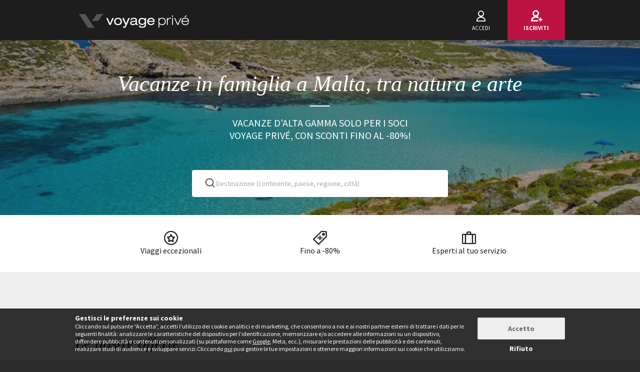

--- FILE ---
content_type: text/html; charset=UTF-8
request_url: https://www.voyage-prive.it/offerte/vacanze-famiglia-malta
body_size: 40755
content:
<!DOCTYPE html>
<!--
                                                                                         o8o                    "'
                                                                                         `"'                  `"'
`ooo    oo'  .ooooo.  `ooo    oo'  .oooo.    .oooooooo  .ooooo.      o.ooooo.  oooo d8b oooo  oooo    ooo  .ooooo.
 `88.  .8'  d88' `88b  `88.  .8'  `P   88b  888' `88b  d88' `88b     888' `88b `888""8P `888   `88.  .8'  d88' `88b
  `88..8'   888   888   `88..8'    .oP"888  888   888  888ooo888     888   888  888      888    `88..8'   888ooo888
   `888'    888   888    `888'    d8   888  `88bod8P8  888    .o     888   888  888      888     `888'    888
    `8'     `Y8bod8P'     .8'     `Y888""8o `8oooooo.  `Y8bod8P'     888bod8P' d888b    o888o     `8'     `Y8bod8P'
                        ..P'                       YD                888
                      `Y8P'                  "88888P'                888

    We are hiring! https://smrtr.io/7zywz

-->
<html translate="no" class="notranslate js" lang="it">
    <head>
        <script type="text/javascript">                            var accType = '0';
                        var member_id = 0;
            var frontVersion = "0";
            var appMobileVersion = "0";
            var ABVersion = "0";
            var giftCardUrl = "#";
            var ajaxErrorMsg = "Si è verificato un errore tecnico, ti preghiamo di riprovare più tardi.";
            var isMultiLangCountry = false;
            var langCountry = "it_IT";
            var isSaleLight = false;
            var branchKey = "key_live_owCg4KxZcTirmBvCxNxgzlmpFvjcoCxB";
            var deviceFrom = 'www';
            var isAppAndroid = false;
            var isTWA = false;
            var isNativeApp = false;
            var isHybridIos = false;
            var isMobileApp = false;
            var isMobileAppAndroid = false;
            var isMobileAppIos = false;
            var isWebApp = false;
            var isiOSApp = false;
            var loggedInUser = '';
            var baseUrl = "/";
            var culture = 'it_IT';
            var localPicturePath = '/s/images/locale/it/it_IT';
            var hasPaypal = !!Number(false);
            var configHash = {"derivedSaleBlocks":{"derived-sales":[{"infrastructureList":[{"country":null,"address":"","city":null,"latitude":null,"parentId":0,"zipcode":"","name":"Cruise Premium from Dubrovnik to Split","typeId":5,"id":84611,"arrival_city_ids":["2482","8678"],"region":null,"pim_id":1304368,"city_id":21636,"longitude":null}],"browse_data":{"end_date":1769468340,"display_type":"price","best_sale_price":938,"best_percent":0,"percent":67,"start_date":1768870800,"title":"Da fine maggio: Avventura di 7 notti sulle splendide coste del Paese"},"id":436947,"infrastructure_id":84611,"nom_ville":null,"nom_region":null,"nom_pays":"Croazia","nom_hotel":"Crociera Premium: Alla scoperta della Croazia","title":"Crociera Premium: Alla scoperta della Croazia","main_image":"media\/1\/1\/0\/1\/9\/1019115.jpg","slug":"vacanze-croazia-crociera-premium-alla-scoperta-della-croazia","isNext":1,"isOnline":"next","slugName":"vacanze-croazia-crociera-premium-alla-scoperta-della-croazia"},{"infrastructureList":[{"country":"Indonesia","address":"588+JFW, Jl. Raya Uluwatu, Jimbaran, Kec. Kuta Sel., Kabupaten Badung, Jimbaran, Indonesia","city":"Jimbaran","latitude":"-8.782546075899","parentId":0,"zipcode":"80361","name":"Kupu Kupu Jimbaran Hotel","typeId":3,"id":71974,"arrival_city_ids":["2320"],"region":"Bali","pim_id":349075,"city_id":14430,"longitude":"115.16635466932"},{"country":"Indonesia","address":"Jl. Raya Kedewatan, Kedewatan, Kecamatan Ubud, Kabupaten Gianyar, Ubud, Indonesia","city":"Ubud","latitude":"-8.4793247533405","parentId":0,"zipcode":"80571","name":"Jungle Retreat by Kupu Kupu Barong","typeId":3,"id":73250,"arrival_city_ids":["2320"],"region":"Bali","pim_id":414056,"city_id":13241,"longitude":"115.24692840106"},{"country":"Indonesia","address":"Jl. Kayu Aya No.86, Seminyak, Seminyak, Indonesia","city":"Seminyak","latitude":"-8.684148594194","parentId":0,"zipcode":"80361","name":"Seminyak Sky Suite","typeId":3,"id":80663,"arrival_city_ids":["2320"],"region":"Bali","pim_id":960692,"city_id":13273,"longitude":"115.15876433383"}],"browse_data":{"end_date":1769468340,"display_type":"pct","best_sale_price":null,"percent":63,"start_date":1768870800,"title":"Partenza immediata: Paradisi tropicali nel Sud-est asiatico con sconti Spa da 9 a 18 notti"},"infrastructure_id":71974,"id":436348,"nom_ville":"Bali","nom_region":"Bali","nom_pays":"Indonesia","nom_hotel":"Kupu Kupu Jimbaran 4*, Jungle Retreat Ubud by Kupu Kupu Barong 4* e Seminyak Suites 4*","title":"Kupu Kupu Jimbaran 4*, Jungle Retreat Ubud by Kupu Kupu Barong 4* e Seminyak Suites 4*","main_image":"media\/1\/1\/0\/1\/8\/1018086.jpg","slug":"vacanze-indonesia-bali-kupu-kupu-jimbaran-jungle-retreat-ubud-by-kupu-kupu-barong-e-seminyak-suites","isNext":1,"isOnline":"next","slugName":"vacanze-indonesia-bali-kupu-kupu-jimbaran-jungle-retreat-ubud-by-kupu-kupu-barong-e-seminyak-suites"},{"infrastructureList":[{"country":"Corea del sud","address":"","city":"Seoul","latitude":"37.5666791","parentId":0,"zipcode":"","name":"Circuit en libert\u00e9 : Duo d\u2019Asie : Cor\u00e9e du Sud & Japon","typeId":9,"id":82512,"arrival_city_ids":["8348"],"region":null,"pim_id":1121456,"city_id":8348,"longitude":"126.9782914"}],"browse_data":{"end_date":1769468340,"display_type":"exclusive","best_sale_price":null,"percent":0,"start_date":1768870800,"title":"Partenza da Febbraio: Dalle megalopoli scintillanti ai tesori del passato in 12 o 14 notti"},"infrastructure_id":82512,"id":436564,"nom_ville":"Seoul","nom_region":null,"nom_pays":"Corea del sud","nom_hotel":"Soggiorno in libert\u00e0: Duo dell'Asia","title":"Soggiorno in libert\u00e0: Duo dell'Asia","main_image":"media\/1\/3\/9\/6\/7\/396746.jpg","slug":"vacanze-corea-del-sud-seoul-soggiorno-in-liberta-duo-dell-asia","isNext":1,"isOnline":"next","slugName":"vacanze-corea-del-sud-seoul-soggiorno-in-liberta-duo-dell-asia"},{"infrastructureList":[{"country":"Francia","address":"196 Av. de Courmayeur","city":"Chamonix Mont Blanc","latitude":"45.9172566","parentId":0,"zipcode":"74400","name":"Plan B","typeId":3,"id":68118,"arrival_city_ids":["3180"],"region":"Rodano-Alpi","pim_id":149859,"city_id":1715,"longitude":"6.8670524"}],"browse_data":{"end_date":1769381940,"display_type":"price","best_sale_price":52,"best_percent":0,"percent":0,"start_date":1768821300,"title":"Partenza immediata: Accogliente soggiorno per una vacanza in famiglia"},"id":436695,"infrastructure_id":68118,"nom_ville":"Chamonix Mont Blanc","nom_region":"Rodano-Alpi","nom_pays":"Francia","nom_hotel":"Plan B Hotel - Living Chamonix","title":"Plan B Hotel - Living Chamonix","main_image":"media\/1\/1\/5\/7\/5\/157551.jpg","slug":"vacanze-francia-chamonix-mont-blanc-plan-b-hotel-living-chamonix","isNext":1,"isOnline":"next","slugName":"vacanze-francia-chamonix-mont-blanc-plan-b-hotel-living-chamonix"},{"infrastructureList":[{"country":"Tanzania","address":"Nungwi Rd, Nungwi, Tanzania","city":"Zanzibar","latitude":"-5.7474375","parentId":0,"zipcode":"73107","name":"Riu Palace Zanzibar 5*","typeId":3,"id":84533,"arrival_city_ids":["10245"],"region":null,"pim_id":1300543,"city_id":17282,"longitude":"39.2916148"}],"browse_data":{"end_date":1769295540,"display_type":"price","best_sale_price":1295,"best_percent":0,"percent":0,"start_date":1768820400,"title":"Da 4 notti, fino al 28 ottobre: Lussuosa parentesi insulare con All Inclusive"},"id":436579,"infrastructure_id":84533,"nom_ville":"Zanzibar","nom_region":null,"nom_pays":"Tanzania","nom_hotel":"Riu Palace Zanzibar 5*","title":"Riu Palace Zanzibar 5*","main_image":"media\/1\/1\/0\/7\/2\/1072642.jpg","slug":"vacanze-tanzania-zanzibar-riu-palace-zanzibar","isNext":1,"isOnline":"next","slugName":"vacanze-tanzania-zanzibar-riu-palace-zanzibar"},{"infrastructureList":[{"country":"Spagna ","address":"C\/ Ortiz de Z\u00fa\u00f1iga 8","city":"Siviglia ","latitude":"37.39644913646","parentId":0,"zipcode":"41004","name":"Vincci Seleccion Unuk 5*","typeId":3,"id":80213,"arrival_city_ids":["8370"],"region":"Alla scoperta dell'Andalusia","pim_id":916686,"city_id":8370,"longitude":"-5.991344007143"}],"browse_data":{"end_date":1769381940,"display_type":"pct","best_sale_price":109,"best_percent":71,"percent":72,"start_date":1768820400,"title":"Partenza immediata: Elegante boutique hotel nel centro storico"},"id":436999,"infrastructure_id":80213,"nom_ville":"Siviglia","nom_region":"Alla scoperta dell'Andalusia","nom_pays":"Spagna ","nom_hotel":"Vincci Seleccion Unuk 5*","title":"Vincci Seleccion Unuk 5*","main_image":"media\/1\/7\/3\/9\/5\/73951.jpg","slug":"vacanze-spagna-siviglia-vincci-seleccion-unuk","isNext":1,"isOnline":"next","slugName":"vacanze-spagna-siviglia-vincci-seleccion-unuk"},{"infrastructureList":[{"country":"Malta","address":"Tign\u00e9 Seafront, Sliema, Malta","city":"Sliema","latitude":"35.9068307","parentId":0,"zipcode":"SLM 3012","name":"Barcel\u00f3 Fortina 5*","typeId":3,"id":77175,"arrival_city_ids":["5477"],"region":null,"pim_id":672942,"city_id":13829,"longitude":"14.5095568"}],"browse_data":{"end_date":1769295540,"display_type":"exclusive","best_sale_price":282,"best_percent":62,"percent":0,"start_date":1768784400,"title":"Fino al 30 marzo: Esperienza di lusso con vista mozzafiato sul mare e sulla citt\u00e0"},"id":436807,"infrastructure_id":77175,"nom_ville":"Sliema","nom_region":null,"nom_pays":"Malta","nom_hotel":"Barcel\u00f3 Fortina 5*","title":"Barcel\u00f3 Fortina 5*","main_image":"media\/1\/5\/5\/0\/3\/550390.jpg","slug":"vacanze-malta-sliema-barcelo-fortina","isNext":1,"isOnline":"next","slugName":"vacanze-malta-sliema-barcelo-fortina"},{"infrastructureList":[{"country":"Italia","address":"Via Orazio, 21, Rome, Italy","city":"Roma","latitude":"41.9072576","parentId":0,"zipcode":"00193","name":"Orazio Palace Hotel 4*","typeId":3,"id":68633,"arrival_city_ids":["7812"],"region":"Lazio","pim_id":176218,"city_id":7812,"longitude":"12.4665331"}],"browse_data":{"end_date":1769381940,"display_type":"price","best_sale_price":79,"best_percent":65,"percent":66,"start_date":1768784400,"title":"Da febbraio: Trattamento VIP nel cuore della citt\u00e0 Eterna"},"id":436759,"infrastructure_id":68633,"nom_ville":"Roma","nom_region":"Lazio","nom_pays":"Italia","nom_hotel":"Orazio Palace Hotel 4*","title":"Orazio Palace Hotel 4*","main_image":"media\/1\/2\/6\/3\/2\/263299.jpg","slug":"vacanze-italia-roma-orazio-palace-hotel","isNext":1,"isOnline":"next","slugName":"vacanze-italia-roma-orazio-palace-hotel"},{"infrastructureList":[{"country":"Madagascar","address":"M5GP+W4C, Nosy-Be, Madagascar","city":"Nosy Be","latitude":"-13.324489","parentId":0,"zipcode":".","name":"Exora Beach Hotel 4*","typeId":3,"id":72803,"arrival_city_ids":["6561"],"region":null,"pim_id":389185,"city_id":20057,"longitude":"48.184836"}],"browse_data":{"end_date":1769381940,"display_type":"price","best_sale_price":542,"best_percent":0,"percent":0,"start_date":1768784400,"title":"Partenza immediata, da 5 notti: Angolo di paradiso in mezza pensione con escursioni memorabili"},"id":436809,"infrastructure_id":72803,"nom_ville":"Madagascar","nom_region":null,"nom_pays":"Madagascar","nom_hotel":"Soggiorno multiattivit\u00e0: Exora Beach Hotel 4*","title":"Soggiorno multiattivit\u00e0: Exora Beach Hotel 4*","main_image":"media\/1\/7\/9\/6\/5\/796511.jpg","slug":"vacanze-madagascar-madagascar-soggiorno-multiattivita-exora-beach-hotel","isNext":1,"isOnline":"next","slugName":"vacanze-madagascar-madagascar-soggiorno-multiattivita-exora-beach-hotel"},{"infrastructureList":[{"country":"Islanda","address":"","city":"Reykjavik","latitude":"64.145981","parentId":0,"zipcode":"","name":"Tour di gruppo: Tesori nascosti e paesaggi mozzafiato","typeId":9,"id":81459,"arrival_city_ids":["7700"],"region":null,"pim_id":1035685,"city_id":7700,"longitude":"-21.9422367"}],"browse_data":{"end_date":1769381940,"display_type":"price","best_sale_price":2622,"best_percent":0,"percent":0,"start_date":1768784400,"title":"Partenze da fine giugno: Tra bellezze naturali con accompagnatore di lingua italiana da 7 a 10 notti"},"id":436800,"infrastructure_id":81459,"nom_ville":"Reykjavik","nom_region":null,"nom_pays":"Islanda","nom_hotel":"Tour di gruppo: Tesori nascosti e paesaggi mozzafiato","title":"Tour di gruppo: Tesori nascosti e paesaggi mozzafiato","main_image":"media\/1\/1\/4\/7\/3\/147381.jpg","slug":"vacanze-islanda-reykjavik-tour-di-gruppo-tesori-nascosti-e-paesaggi-mozzafiato","isNext":1,"isOnline":"next","slugName":"vacanze-islanda-reykjavik-tour-di-gruppo-tesori-nascosti-e-paesaggi-mozzafiato"}]},"criterias":[],"csrfKey":"WkhqY2tYQUpBUVhwbWFrWFFkOVFLQT09","csrfValue":"RUNOZHpPRC9JTnFwK2pmU1FYWnpLQT09","totalOpenUpcoming":0,"destinationForAlerts":"","hasHashTag":true,"hashTag":"#filter\/profi[]=wi_NE&d[]=eu.mt.\/1","destination":"Vacanze in famiglia a Malta, tra natura e arte","productType":"Vacanze","conjunction":"a","providerResults":{"error":0,"now":[],"next":[],"closed":[{"main_image":"sale\/5e538ac6e439bo.jpg","title":"Labranda Riviera Resort & Spa 4*","title_secondary":"Resort & Spa 4* con vista su Gozo e Comino","review_display_type":"it_IT","infrastructure_id":49952,"global_mark_data":null,"id":331117,"nom_hotel":"Labranda Riviera Resort & Spa 4*","nom_pays":"Malta","nom_ville":"Mellieha","url":"\/ppl\/vacanze-malta-mellieha-labranda-riviera-resort-spa\/49952"},{"main_image":"sale\/5e21cd673b08ao.jpg","title":"Corinthia St. George's Bay 5*","title_secondary":"Rifugio a 5* di lusso sotto il sole di Malta","review_display_type":"all","infrastructure_id":18592,"global_mark_data":null,"id":326368,"nom_hotel":"Corinthia St. George's Bay 5*","nom_pays":"Malta","nom_ville":"St Julian's","url":"\/ppl\/vacanze-malta-st-julian-s-corinthia-st-george-s-bay\/18592"},{"main_image":"sale\/5df8df11d1659o.jpg","title":"Radisson Blu Resort Malta Saint Julian's 5*","title_secondary":"Elegante 5* con spa e vista sul Mar Mediterraneo","review_display_type":"all","infrastructure_id":22657,"global_mark_data":null,"id":322189,"nom_hotel":"Radisson Blu Resort Malta Saint Julian's 5*","nom_pays":"Malta","nom_ville":"Luqa","url":"\/ppl\/vacanze-malta-luqa-radisson-blu-resort-malta-saint-julian-s\/22657"},{"main_image":"sale\/5de944cce9657o.jpg","title":"Corinthia Palace Hotel & Spa 5*","title_secondary":"Fascino ed eleganza in storico palazzo a 5* con spa","review_display_type":"all","infrastructure_id":18682,"global_mark_data":null,"id":320580,"nom_hotel":"Corinthia Palace Hotel & Spa 5*","nom_pays":"Malta","nom_ville":"San Anton","url":"\/ppl\/vacanze-malta-san-anton-corinthia-palace-hotel-spa\/18682"},{"main_image":"sale\/5de919514994eo.jpg","title":"Hotel Corinthia Marina Beach Resort 4*","title_secondary":"Resort 4* affacciato sul mare di St. George Bay","review_display_type":"all","infrastructure_id":60881,"global_mark_data":null,"id":320535,"nom_hotel":"Hotel Corinthia Marina Beach Resort 4*","nom_pays":"Malta","nom_ville":"La Valletta","url":"\/ppl\/vacanze-malta-la-valletta-hotel-corinthia-marina-beach-resort\/60881"},{"main_image":"sale\/5dd6acf1847c4o.jpg","title":"Kempinski Hotel San Lawrenz Malta 5*","title_secondary":"5* con immensi giardini sull'Isola di Gozo","review_display_type":"all","infrastructure_id":29694,"global_mark_data":null,"id":318790,"nom_hotel":"Kempinski Hotel San Lawrenz Malta 5*","nom_pays":"Malta","nom_ville":"Valletta","url":"\/ppl\/vacanze-malta-valletta-kempinski-hotel-san-lawrenz-malta\/29694"}],"sale_lights":[],"start":1768602287,"sids_now":[200857],"product_filter":null,"country_feed_url":null,"country_zone_feed_url":null,"area_feed_url":null,"city_feed_url":null,"touristic_area_feed_url":null,"touristic_area":null,"country_zone_conjunction":null,"country_type":null,"city_type":null,"custom_h1":"","has_hashtag":true,"hashtag":"#filter\/profi[]=wi_NE&d[]=eu.mt.\/1","country_code":null,"city_code":null,"region_code":null,"ta_code":null,"title":"Vacanze in famiglia a Malta, tra natura e arte","meta_title":"","meta_description":"Goditi delle lussuose vacanze in famiglia a Malta e scopri il suo perfetto connubio tra ambiente naturale e architettura; prenota ora online!","text":"<html>\r\n<head>\r\n<style>\r\n      .discover-button {\r\n        background-color: #bd1343;\r\n        border: none;\r\n        color: white;\r\n        text-align: center;\r\n        text-decoration: none;\r\n        font-size: 14px;\r\n        font-family: \"Source Sans Pro\";\r\n        display: inline-block;\r\n        cursor: pointer;\r\n        border-radius: 3px;\r\n        width: 120px;\r\n        padding-top: 10px;\r\n        padding-bottom: 10px;    \r\n        margin: 0 0 30px 0;\r\n        decoration: none;\r\n        font-weight: 400;\r\n      }\r\n      .discover-button:hover {\r\n        color: white;\r\n        background-color: #E81B55;\r\n      }\r\n<\/style>\r\n<\/head>\r\n<\/html>\r\n\r\n<p>L'arcipelago maltese si distingue come una delle destinazioni mediterranee pi\u00f9 affascinanti per le vacanze in famiglia, offrendo un perfetto equilibrio tra storia millenaria, culture diverse e bellezze naturali mozzafiato. Situato strategicamente nel cuore del Mar Mediterraneo, questo gioiello insulare attira famiglie da tutto il mondo grazie alla sua straordinaria variet\u00e0 di attrazioni, dalle spiagge sabbiose ideali per i bambini ai siti archeologici pi\u00f9 antichi d'Europa. Malta, con le sue isole sorelle Gozo e Comino, promette un'esperienza di viaggio indimenticabile, dove piccoli e grandi potranno immergersi in un ambiente sicuro, accogliente e ricco di opportunit\u00e0 di esplorazioni. La combinazione unica di patrimonio culturale UNESCO, paesaggi costieri spettacolari e infrastrutture turistiche di eccellenza rende questa destinazione particolarmente adatta alle famiglie che cercano una vacanza ricca di stimoli e relax.<\/p> \r\n\r\n<h2>Malta tra natura e cultura<\/h2> \r\n\r\n<p>Approfitta delle nostre offerte di vacanze in famiglia a Malta e parti per un tour di questo meraviglioso arcipelago, alla volta di spiagge cristalline e citt\u00e0 costruite con stili elaborati, risultato del passaggio di molti popoli nel territorio che hanno contribuito a rendere Malta un paese eclettico e multiculturale, proprio com'\u00e8 ora. La prima tappa, indubbiamente, \u00e8 <strong>La Valletta<\/strong>, capitale della nazione e Patrimonio dell'UNESCO. Essa \u00e8 costellata di bellezze artistiche internazionali, come la <strong>Concattedrale di San Giovanni<\/strong>, che al suo interno ospita ben due dipinti di Caravaggio.<\/p> \r\n\r\n<p>Se questo era un perfetto esempio della grandezza della presenza artistica che Malta ospita, la <strong>Blue Lagoon<\/strong> lo \u00e8 della bellezza naturale: situata a <strong>Comino<\/strong>, le sue spiagge rocciose finiscono in un mare cos\u00ec azzurro da non sembrare vero. \u00c8 inoltre il luogo perfetto per chi cerca un po' di pace e tranquillit\u00e0, lontano dalle citt\u00e0 e dai ritmi frenetici. Anche se in estate diventa una meta molto frequentata da turisti provenienti da tutto il mondo, \u00e8 comunque facile evitare la folla scegliendo le zone meno conosciute dell\u2019isola, spesso ancora incontaminate e silenziose.<\/p> \r\n\r\n<p>Anche a <strong>Gozo<\/strong> non mancano spiagge di grande fascino, le stesse in cui Omero narra che la ninfa Calipso tenne prigioniero Ulisse per sette anni: la pi\u00f9 bella \u00e8 unanimemente considerata la <strong>Baia di Ramla<\/strong>, celebre per la sua finissima sabbia rossa. Spostandosi verso l\u2019interno dell\u2019isola e attraversando le dolci colline, si raggiunge <strong>Victoria<\/strong>, la citt\u00e0 principale, dove la piazza del mercato It-Tokk rappresenta il cuore vivace della vita locale. Tornando a Malta, \u00e8 imperdibile <strong>Mdina<\/strong>, la suggestiva Citt\u00e0 del Silenzio, capace di avvolgere il visitatore in un\u2019atmosfera quasi surreale grazie alla sua quiete. Un luogo in cui perdersi tra viuzze decorate e stradine senza tempo, come se si venisse trasportati in un\u2019altra epoca: un\u2019emozione tutta da scoprire.<\/p> \r\n\r\n<h2>Destinazioni family-friendly nell'arcipelago maltese<\/h2> \r\n\r\n<p>L'isola principale di <strong>Malta<\/strong> offre numerose attrazioni pensate specificamente per le famiglie con bambini. Il <strong>Playmobil Fun Park<\/strong> rappresenta una tappa obbligata per i pi\u00f9 piccoli, con le sue installazioni interattive e gli spazi gioco all'aperto che stimolano creativit\u00e0 e fantasia. Situato nella zona meridionale dell'isola, questo parco tematico permette ai bambini di immergersi nel mondo colorato dei celebri giocattoli, mentre i genitori possono rilassarsi negli spazi riservati.<\/p> \r\n\r\n<p>Le famiglie potranno esplorare anche l'<strong>Acquario Nazionale di Malta<\/strong>, situato a <strong>Qawra<\/strong>, dove i bambini possono ammirare da vicino la ricca fauna marina mediterranea attraverso tunnel subacquei spettacolari. La struttura ospita oltre 40 vasche tematiche che riproducono diversi habitat marini, dalle barriere coralline tropicali agli ambienti del Mediterraneo locale.<\/p> \r\n\r\n<p>Il <strong>Villaggio di Braccio di Ferro<\/strong> a <strong>Mellieha Bay<\/strong> rappresenta un'altra attrazione imperdibile per le famiglie. Questo set cinematografico originale del film dedicato al celebre personaggio dei cartoni animati \u00e8 stato trasformato in un parco tematico dove i bambini possono esplorare le case colorate, partecipare ad attivit\u00e0 ricreative e assistere a spettacoli dal vivo. La location offre anche splendide viste sulla baia circostante.<\/p> \r\n\r\n<h2>Le migliori spiagge per famiglie<\/h2> \r\n\r\n<p><strong>Golden Bay<\/strong> si distingue come una delle spiagge pi\u00f9 adatte alle famiglie dell'arcipelago maltese. La sua ampia distesa di sabbia dorata e le acque poco profonde la rendono ideale per i bambini, mentre i genitori possono approfittare dei numerosi servizi disponibili, dai beach club ai ristoranti panoramici. La spiaggia \u00e8 facilmente accessibile e dispone di parcheggi ampi e servizi igienici ben mantenuti.<\/p> \r\n\r\n<p><strong>Mellieha Bay<\/strong> rappresenta la spiaggia sabbiosa pi\u00f9 estesa di Malta, caratterizzata da acque calme e poco profonde che la rendono perfetta per le famiglie con bambini piccoli. La presenza di bagnini durante i mesi estivi garantisce un livello di sicurezza elevato, mentre i numerosi stabilimenti balneari offrono servizi di qualit\u00e0 per tutta la famiglia.<\/p> \r\n\r\n<p>Sull'isola di <strong>Gozo<\/strong>, <strong>Ramla Bay<\/strong> affascina con la sua caratteristica sabbia rossastra e le acque turchesi. Questa spiaggia naturale, circondata da colline verdeggianti, offre un ambiente pi\u00f9 selvaggio ma comunque sicuro per le famiglie che preferiscono un contesto meno affollato. La leggenda vuole che qui la ninfa Calipso abbia tenuto prigioniero Ulisse, aggiungendo un tocco di magia alla visita.<\/p> \r\n\r\n<h2>Le nostre migliori offerte per vacanze famiglia Malta<\/h2> \r\n\r\n<h3>1. <a href=\"https:\/\/www.voyage-prive.it\/ppl\/vacanze-malta-malta-h-hotel-adults-only\/78957\">H Hotel 4* - Adults Only<\/a><\/h3> \r\n\r\n<p><picture><source srcset=\"https:\/\/images2.bovpg.net\/ofrc\/media\/1\/7\/8\/4\/8\/784876.jpg 1x, https:\/\/images2.bovpg.net\/ofrc2x\/media\/1\/7\/8\/4\/8\/784876.jpg 2x\" media=\"(max-width: 767px)\"><img alt=\"H Hotel 4* - Adults Only\" width=\"980\" height=\"500\" loading=\"lazy\" src=\"https:\/\/images2.bovpg.net\/fw\/media\/1\/7\/8\/4\/8\/784876.jpg\" \/><\/picture><\/p> \r\n\r\n<p>Situato nel cuore pulsante di <strong>St Julian's<\/strong>, questo elegante hotel 4 stelle offre un'esperienza di lusso dedicata esclusivamente agli adulti. La struttura si distingue per il design moderno che riprende il tema nero e oro, creando un'atmosfera sofisticata e raffinata. Le camere Luxury con vista mare laterale e le Suite Luxury con idromassaggio garantiscono comfort eccezionale e momenti di puro relax. Gli ospiti possono godere della magnifica piscina a sfioro sul tetto e della <strong>Carisma Spa<\/strong>, mentre la posizione privilegiata permette di esplorare facilmente le bellezze di <strong>Paceville<\/strong> e le attrazioni circostanti.<\/p> \r\n\r\n<p style=\"text-align: center;\"><a href=\"https:\/\/www.voyage-prive.it\/ppl\/vacanze-malta-malta-h-hotel-adults-only\/78957\" class=\"discover-button\">Scopri questo hotel<\/a><\/p> \r\n\r\n<h3>2. <a href=\"https:\/\/www.voyage-prive.it\/ppl\/vacanze-malta-malta-urban-valley-resort-spa\/59924\">Urban Valley Resort & Spa 4*<\/a><\/h3> \r\n\r\n<p><picture><source srcset=\"https:\/\/images2.bovpg.net\/ofrc\/media\/1\/2\/2\/3\/8\/223883.jpg 1x, https:\/\/images2.bovpg.net\/ofrc2x\/media\/1\/2\/2\/3\/8\/223883.jpg 2x\" media=\"(max-width: 767px)\"><img alt=\"Urban Valley Resort & Spa 4*\" width=\"980\" height=\"500\" loading=\"lazy\" src=\"https:\/\/images2.bovpg.net\/fw\/media\/1\/2\/2\/3\/8\/223883.jpg\" \/><\/picture><\/p> \r\n\r\n<p>Immerso nella tranquilla riserva naturale di <strong>Wied Ghollieqa<\/strong> a <strong>San Gwann<\/strong>, questo resort 4 stelle rappresenta il rifugio ideale per le famiglie che cercano relax e comfort. La struttura offre Suite Corner vista villaggio e Suite Family spaziose, perfette per ospitare nuclei familiari di diverse dimensioni. Il trattamento di mezza pensione include l'accesso ai rinomati ristoranti <strong>Silver Heron<\/strong> e <strong>Mea<\/strong>, mentre i servizi dedicati alle famiglie comprendono campi da tennis, piscine all'aperto e una Spa rigenerante. La navetta gratuita per <strong>La Valletta<\/strong> e <strong>Sliema<\/strong> facilita l'esplorazione dell'isola.<\/p> \r\n\r\n<p style=\"text-align: center;\"><a href=\"https:\/\/www.voyage-prive.it\/ppl\/vacanze-malta-malta-urban-valley-resort-spa\/59924\" class=\"discover-button\">Scopri questo resort<\/a><\/p> \r\n\r\n<h3>3. <a href=\"https:\/\/www.voyage-prive.it\/ppl\/vacanze-malta-malta-qawra-palace-hotel\/75204\">Qawra Palace Hotel 4*<\/a><\/h3> \r\n\r\n<p><picture><source srcset=\"https:\/\/images2.bovpg.net\/ofrc\/media\/1\/4\/6\/4\/6\/464630.jpg 1x, https:\/\/images2.bovpg.net\/ofrc2x\/media\/1\/4\/6\/4\/6\/464630.jpg 2x\" media=\"(max-width: 767px)\"><img alt=\"Qawra Palace Hotel 4*\" width=\"980\" height=\"500\" loading=\"lazy\" src=\"https:\/\/images2.bovpg.net\/fw\/media\/1\/4\/6\/4\/6\/464630.jpg\" \/><\/picture><\/p> \r\n\r\n<p>Situato di fronte al mare con vista mozzafiato sulla <strong>Baia di Salina<\/strong>, questo hotel 4 stelle dallo spirito familiare rappresenta la scelta perfetta per le vacanze con bambini. La struttura offre diverse tipologie di camere, dalle Standard vista mare alle spaziose Family room, tutte dotate di comfort moderni. Il trattamento All Inclusive garantisce un'esperienza senza pensieri, mentre le strutture ricreative includono piscine esterne di acqua salata, campo da mini golf e vasche idromassaggio. La posizione strategica a <strong>Qawra<\/strong> permette di accedere facilmente a numerose attivit\u00e0 acquatiche e alle principali attrazioni dell'isola.<\/p> \r\n\r\n<p style=\"text-align: center;\"><a href=\"https:\/\/www.voyage-prive.it\/ppl\/vacanze-malta-malta-qawra-palace-hotel\/75204\" class=\"discover-button\">Scopri questo hotel<\/a><\/p> \r\n\r\n<h3>4. <a href=\"https:\/\/www.voyage-prive.it\/ppl\/vacanze-malta-sliema-barcelo-fortina\/77175\">Barcel\u00f3 Fortina 5*<\/a><\/h3> \r\n\r\n<p><picture><source srcset=\"https:\/\/images2.bovpg.net\/ofrc\/media\/1\/2\/1\/0\/7\/210719.jpg 1x, https:\/\/images2.bovpg.net\/ofrc2x\/media\/1\/2\/1\/0\/7\/210719.jpg 2x\" media=\"(max-width: 767px)\"><img alt=\"Barcel\u00f3 Fortina 5*\" width=\"980\" height=\"500\" loading=\"lazy\" src=\"https:\/\/images2.bovpg.net\/fw\/media\/1\/2\/1\/0\/7\/210719.jpg\" \/><\/picture><\/p> \r\n\r\n<p>Questo iconico hotel 5 stelle sul lungomare di <strong>Sliema<\/strong> combina eleganza architettonica e viste panoramiche sul <strong>Mar Mediterraneo<\/strong> e sulla citt\u00e0 fortificata di <strong>La Valletta<\/strong>. Le camere Superior con balcone offrono comfort eccezionale, mentre il Beach Club con piscina all'aperto rappresenta il luogo ideale per il relax familiare. La struttura dispone di un'area Wellness completamente attrezzata e del rinomato ristorante che propone il meglio della cucina locale e internazionale. La posizione privilegiata permette di esplorare facilmente le attrazioni di Sliema e di raggiungere rapidamente le principali destinazioni dell'isola.<\/p> \r\n\r\n<p style=\"text-align: center;\"><a href=\"https:\/\/www.voyage-prive.it\/ppl\/vacanze-malta-sliema-barcelo-fortina\/77175\" class=\"discover-button\">Scopri questo hotel<\/a><\/p> \r\n\r\n<h3>5. <a href=\"https:\/\/www.voyage-prive.it\/ppl\/vacanze-malta-malta-valentina-hotel\/73224\">Valentina Hotel<\/a><\/h3> \r\n\r\n<p><picture><source srcset=\"https:\/\/images2.bovpg.net\/ofrc\/media\/1\/5\/7\/4\/6\/574640.jpg 1x, https:\/\/images2.bovpg.net\/ofrc2x\/media\/1\/5\/7\/4\/6\/574640.jpg 2x\" media=\"(max-width: 767px)\"><img alt=\"Valentina Hotel\" width=\"980\" height=\"500\" loading=\"lazy\" src=\"https:\/\/images2.bovpg.net\/fw\/media\/1\/5\/7\/4\/6\/574640.jpg\" \/><\/picture><\/p> \r\n\r\n<p>Situato in una posizione eccellente a pochi passi dalle spiagge e dal vivace quartiere di <strong>Paceville<\/strong>, questo hotel contemporaneo unisce stile moderno e tradizione maltese. Le camere Superior e Superior Family, elegantemente arredate, offrono tutto il comfort necessario per un soggiorno familiare indimenticabile. La struttura si distingue per l'atmosfera raffinata che contrasta piacevolmente con la vivacit\u00e0 della zona circostante, ricca di bar, ristoranti e casin\u00f2. L'<strong>Avenue Restaurant<\/strong> propone una ricca cucina mediterranea, mentre la biblioteca dell'hotel offre un ambiente tranquillo per momenti di relax.<\/p> \r\n\r\n<p style=\"text-align: center;\"><a href=\"https:\/\/www.voyage-prive.it\/ppl\/vacanze-malta-malta-valentina-hotel\/73224\" class=\"discover-button\">Scopri questo hotel<\/a><\/p> \r\n\r\n<h2>Villaggi da visitare e relax sulle coste maltesi<\/h2> \r\n\r\n<p>Il tour pu\u00f2 continuare con <strong>Sliema<\/strong>, una citt\u00e0 costiera ricca di movida notturna e di attivit\u00e0 da fare: \u00e8 infatti meta di molti turisti per la sua vivacit\u00e0 e per le numerose opportunit\u00e0 di praticare sport acquatici. Per chi cerca invece qualcosa di pi\u00f9 tradizionale, c\u2019\u00e8 <strong>Marsaxlokk<\/strong>, un antico villaggio di pescatori dove si pu\u00f2 gustare il miglior pesce di Malta al mercato ittico e osservare le tipiche imbarcazioni maltesi, i luzzu, con i loro colori accesi e gli occhi dipinti sulla prua.<\/p> \r\n\r\n<p>Un altro luogo ideale per concedersi una pausa dalle visite culturali \u00e8 <strong>St. Julian\u2019s Bay<\/strong>, dove \u00e8 possibile rilassarsi in riva al mare ma anche uscire la sera per staccare la spina nel vivace quartiere di <strong>Paceville<\/strong>. Ritornando verso l\u2019interno di Malta, <strong>Mosta<\/strong> si rivela una delle citt\u00e0 pi\u00f9 particolari e curiose dell\u2019isola, sebbene poco conosciuta: ricca di storia e cultura, lo si percepisce semplicemente passeggiando tra le sue strade.<\/p> \r\n\r\n<p>Qui si trovano una delle cupole pi\u00f9 grandi d'Europa, quella della <strong>Rotonda di Santa Maria Assunta<\/strong>, e le <strong>Victoria Lines<\/strong>, fortificazioni militari che attraversano l'isola. Tra i luoghi pi\u00f9 frequentati spicca invece la <strong>Paradise Bay<\/strong>, cos\u00ec chiamata per la limpidezza delle sue acque: una spiaggia che da sempre attira i turisti in cerca di mare cristallino. Le vacanze in famiglia a Malta, per\u00f2, non sarebbero complete senza una visita al <strong>Popeye Village<\/strong>, il Villaggio di Braccio di Ferro, originale set dell\u2019omonimo film e oggi meta amatissima da grandi e piccoli.<\/p> \r\n\r\n<h2>Attrazioni storiche e culturali per tutta la famiglia<\/h2> \r\n\r\n<p>I <strong>Templi di Hagar Qim e Mnajdra<\/strong> rappresentano alcune delle strutture religiose pi\u00f9 antiche al mondo, precedenti a Stonehenge e alle piramidi egizie. Questi siti megalitici, patrimonio UNESCO, offrono un\u2019esperienza educativa straordinaria anche per i bambini, che possono entrare in contatto diretto con la storia preistorica di Malta. Durante i solstizi e gli equinozi, il sole filtra attraverso le aperture dei templi creando suggestivi giochi di luce che affascinano visitatori di tutte le et\u00e0.<\/p> \r\n\r\n<p>Le <strong>Catacombe di San Paolo<\/strong> a <strong>Rabat<\/strong> costituiscono un complesso sotterraneo affascinante che racconta la storia della cristianizzazione dell'arcipelago. I bambini rimangono spesso colpiti dall'atmosfera misteriosa di questi tunnel scavati nella roccia, mentre i genitori possono apprezzare l'importanza storica e religiosa del sito.<\/p> \r\n\r\n<p>La <strong>Casa Rocca Piccola<\/strong> a <strong>La Valletta<\/strong> rappresenta uno dei pochi palazzi nobiliari ancora abitati dalla famiglia originaria. Le visite guidate permettono alle famiglie di scoprire come viveva l'aristocrazia maltese attraverso i secoli, con collezioni di arte, armature e mobili d'epoca che stimolano la curiosit\u00e0 dei pi\u00f9 giovani.<\/p> \r\n\r\n<h2>La cucina di Malta<\/h2> \r\n\r\n<p>La tradizione gastronomica maltese offre sapori unici che conquistano anche i palati pi\u00f9 giovani. I <strong>pastizzi<\/strong>, sfoglie salate ripiene di ricotta o piselli, rappresentano lo street food locale per eccellenza, apprezzato dalle famiglie per la praticit\u00e0 e il gusto delizioso. L'<strong>Aljota<\/strong>, zuppa a base di aglio e pesce fresco, introduce i bambini ai sapori del mare Mediterraneo in modo delicato e gustoso.<\/p> \r\n\r\n<p>La <strong>fenkata<\/strong>, piatto tradizionale a base di coniglio condito con pomodori e patate, pu\u00f2 essere un'esperienza culinaria interessante per i pi\u00f9 avventurosi, mentre le <strong>zalzett<\/strong>, salsicce di maiale con coriandolo, offrono sapori familiari, ma con un tocco esotico. La <strong>timpana<\/strong>, una pasta sfoglia che racchiude carne e pasta al forno, rappresenta il comfort food maltese per eccellenza.<\/p> \r\n\r\n<p>Per quanto riguarda i dolci, i <strong>kanoli<\/strong> ricordano i famosi cannoli siciliani ma con varianti locali che sorprendono il palato, mentre il <strong>qaghaq tal-ghasel<\/strong>, preparato con fichi, cannella e zucchero nero, introduce sapori nuovi e intriganti. Il <strong>gbejnet<\/strong>, formaggio di latte di capra, pu\u00f2 essere un'interessante scoperta gastronomica per tutta la famiglia, accompagnato dal pane maltese fresco e croccante.<\/p> \r\n\r\n<h2>Attivit\u00e0 acquatiche e sport per famiglie<\/h2> \r\n\r\n<p>Le coste maltesi offrono infinite possibilit\u00e0 per le famiglie appassionate di attivit\u00e0 marine. Lo <strong>snorkeling<\/strong> nelle acque cristalline della <strong>Blue Lagoon<\/strong> permette anche ai bambini meno esperti di scoprire il mondo sottomarino del Mediterraneo in totale sicurezza. Le scuole di immersioni subacquee locali propongono corsi specifici per i pi\u00f9 giovani, con istruttori specializzati nell'insegnamento ai bambini.<\/p> \r\n\r\n<p>Il <strong>kayak<\/strong> rappresenta un'attivit\u00e0 perfetta per esplorare le numerose baie e grotte marine dell'arcipelago. Le escursioni guidate in kayak trasparente permettono di ammirare i fondali marini senza immergersi, mentre i tour al tramonto creano un'atmosfera magica che rimane impressa a lungo nella memoria.<\/p> \r\n\r\n<p>Le <strong>gite in barca<\/strong> verso <strong>Comino<\/strong> e <strong>Gozo<\/strong> rappresentano avventure indimenticabili per tutta la famiglia. Molte imbarcazioni sono attrezzate con servizi specifici per i bambini, includendo aree gioco e punti di osservazione sicuri. Durante la navigazione, non \u00e8 raro avvistare delfini che nuotano vicino alle coste, creando emozioni uniche per i pi\u00f9 piccoli.<\/p> \r\n\r\n<h2>Consigli pratici per le famiglie<\/h2> \r\n\r\n<p>Malta offre un sistema di trasporti pubblici efficiente e family-friendly, con autobus moderni e climatizzati che collegano tutte le principali destinazioni turistiche. I bambini sotto i 5 anni viaggiano gratuitamente, mentre quelli fino a 14 anni beneficiano di tariffe ridotte. Le fermate sono chiaramente segnalate e dotate di orari precisi, facilitando la pianificazione delle escursioni familiari.<\/p> \r\n\r\n<p>Il <strong>noleggio auto<\/strong> \u00e8 un'opzione comoda per le famiglie che preferiscono maggiore libert\u00e0 negli spostamenti. Le strade maltesi sono ben mantenute e la segnaletica \u00e8 in inglese e maltese, rendendo la guida accessibile anche ai turisti. I seggiolini per bambini sono disponibili presso tutte le compagnie di noleggio locali.<\/p> \r\n\r\n<p>Per quanto riguarda l'alloggio, molte strutture alberghiere offrono servizi specifici per famiglie, dai club per bambini alle aree gioco dedicate. Le camere familiari sono spaziose e spesso dotate di angolo cottura, permettendo di preparare snack e bevande per i pi\u00f9 piccoli. I ristoranti locali sono generalmente accoglienti verso le famiglie, con menu per bambini e seggioloni disponibili.<\/p> \r\n\r\n<h2>FAQ - Domande frequenti<\/h2> \r\n\r\n<p><strong>Qual \u00e8 il periodo migliore per visitare Malta in famiglia?<\/strong><br> \r\n\r\nI mesi ideali per le vacanze familiari a Malta vanno da maggio a giugno e da settembre a ottobre, quando il clima \u00e8 mite, le temperature del mare sono gradevoli e l'affluenza turistica \u00e8 pi\u00f9 contenuta. Luglio e agosto garantiscono il massimo del sole, ma possono risultare troppo caldi per i bambini pi\u00f9 piccoli.<\/p> \r\n\r\n<p><strong>Quali sono i documenti necessari per viaggiare a Malta con bambini?<\/strong><br> \r\n\r\nPer i cittadini italiani \u00e8 sufficiente la carta d'identit\u00e0 valida per l'espatrio. I minori devono essere in possesso di un documento personale valido oppure risultare iscritti sul passaporto di uno dei genitori. \u00c8 inoltre consigliabile portare con s\u00e9 il certificato di nascita dei bambini per eventuali controlli.<\/p> \r\n\r\n<p><strong>Malta \u00e8 sicura per le famiglie con bambini piccoli?<\/strong><br> \r\n\r\nMalta \u00e8 considerata una delle destinazioni pi\u00f9 sicure del Mediterraneo per le famiglie. Il sistema sanitario \u00e8 efficiente, molte persone parlano inglese e italiano e la criminalit\u00e0 \u00e8 praticamente inesistente nelle zone turistiche. Le spiagge principali dispongono di servizi di primo soccorso durante l'estate.<\/p> \r\n\r\n<p><strong>Quali attivit\u00e0 sono consigliate per bambini sotto i 6 anni?<\/strong><br> \r\n\r\nPer i pi\u00f9 piccoli sono ideali le spiagge sabbiose come Golden Bay e Mellieha Bay, il Playmobil Fun Park, l'Acquario Nazionale e le gite in barca con fondo trasparente. Anche le passeggiate nel centro storico di Mdina e la visita al Popeye Village risultano coinvolgenti per questa fascia d'et\u00e0.<\/p> \r\n\r\n<p>L'arcipelago maltese si conferma come una destinazione eccezionale per le vacanze in famiglia, capace di soddisfare le esigenze di tutte le et\u00e0 attraverso un mix perfetto di cultura, natura e divertimento. La ricchezza del patrimonio storico, la bellezza delle coste e la variet\u00e0 delle attivit\u00e0 disponibili garantiscono un'esperienza di viaggio completa e memorabile. Con le nostre offerte esclusive su Voyage Priv\u00e9, le famiglie possono accedere a strutture di lusso e servizi di qualit\u00e0 superiore, trasformando ogni soggiorno in un'avventura indimenticabile nel cuore del Mediterraneo.<\/p> \r\n\r\n<script type=\"application\/ld+json\">\r\n{\r\n\"@context\" : \"http:\/\/schema.org\",\r\n\"@type\" : \"Product\",\r\n\"aggregateRating\": {\r\n\"@type\": \"AggregateRating\",\r\n\"bestRating\": \"10\",\r\n\"ratingCount\": \"385\",\r\n\"ratingValue\": \"9.6\"\r\n},\r\n\"releaseDate\": \"2025-12-23\",\r\n\"name\" : \"vacanze famiglia Malta\",\r\n\"description\" : \"Vacanze in famiglia a Malta: spiagge sicure, siti storici e attivit\u00e0 per bambini. Scopri un\u2019isola perfetta per grandi e piccoli.\",\r\n\"offers\" : {\r\n\"@context\" : \"http:\/\/schema.org\",\r\n\"@type\" : \"AggregateOffer\",\r\n\"availability\": \"https:\/\/schema.org\/InStock\",\r\n\"lowPrice\" : 299,\r\n\"highPrice\" : 799,\r\n\"priceCurrency\" : \"EUR\",\r\n\"offerCount\" : 25\r\n}\r\n}","product":null,"conjunction":"a","city":"","city_criteria":"","country":"","country_criteria":"","continent_criteria":"","country_id":null,"country_zone":null,"country_zone_id":null,"country_conjunction":null,"region_conjunction":null,"campaign_id":9945,"region":null,"region_criteria":"","touristic_area_criteria":null,"picture_path":"0a7c437fa6b0a4839c0ffea9eec9166ed8930fbb.jpg","tabs":[],"seo_links_hidden":false,"flash_sales_hidden":false,"subtitle_hidden":false,"open_block_title":"Le nostre migliori offerte di vacanze in famiglia a Malta","open_block_title_mobile":"Le nostre migliori offerte di vacanze in famiglia a Malta","upcoming_block_title":"Le nostre prossime offerte di vacanze in famiglia a Malta","upcoming_block_title_mobile":"Le nostre prossime offerte di vacanze in famiglia a Malta","closed_block_title":"Le nostre vendite terminate di vacanze in famiglia a Malta","closed_block_title_mobile":"Le nostre vendite terminate di vacanze in famiglia a Malta","culture":"it_IT","blocs_seo":[],"blocs_seo_city":[],"blocs_seo_area":[]},"openUpcomingTitle":"Le nostre migliori offerte di vacanze in famiglia a Malta","tabs":[],"currentUrl":"vacanze-famiglia-malta","globalMarkUrl":"\/review\/getGlobalMark","_":{"seo.offres.popin.subtitle.offer":"... per scoprire prezzi e disponibilit\u00e0 per <span class='subtitle-hotel'>%title<\/span>!","seo.offres.popin.subtitle.generic":"...fino al -70% per viaggi di lusso in Italia, Europa e resto del mondo!"},"pplUrl":"\/ppl\/string\/9999999999999","seoUrl":"\/offerte","modalSourceId":1,"seo.offres.popin.subtitle.offer":"... per scoprire prezzi e disponibilit\u00e0 per <span class='subtitle-hotel'>%title<\/span>!","seo.offres.popin.subtitle.generic":"...fino al -70% per viaggi di lusso in Italia, Europa e resto del mondo!","VPG_ENV":"prod","DATADOG_ENABLED":true,"DATADOG_RUM_SEO_APP_ID":"6d6d977a-8109-4f8f-bf43-a5abc264704d","DATADOG_RUM_CLIENT_TOKEN":"pubf286a7ca6199822214a987dd3cffa3f6","DATADOG_RUM_SAMPLE_RATE":5,"DATADOG_RUM_SAMPLE_RATE_PREMIUM":0,"lang":"it","picturePath":"\/{{ format }}\/back\/it\/","imagesServer":"https:\/\/images{{ nb }}.bovpg.net","defaultImg":"load-img.png","defaultImgFormat2x":"v2x","nbImageMinTrailer":4,"minStockThreshold":1,"culture":"it_IT","isAuth":false,"userId":false,"user":{"firstname":false,"lastname":false,"emailPrefix":false,"nationalPhoneNumber":"","countryCode":"+39","birthdate":""},"memberMd5":false,"jwtToken":null,"jwtTokenExpiredAt":null,"memberEmail":false,"isAutologged":false,"accType":0,"buHash":{"fr":{"culture":"fr_FR","name":"France","default_url":"https:\/\/www.voyage-prive.com","lang":"fr","online":true,"signup_url":"https:\/\/www.voyage-prive.com\/login\/signup","country_code":"+33","hrefLangLinks":{"seo":{"index":"\/offres"},"cms":{"cgv":145,"help":100,"whoAreWe":84},"help":{"contactUs":"\/aide\/contact","mobile":"\/aide\/mobile"}},"hreflang":{"0":"x-default","1":"fr-FR","2":"fr","3":"fr-CH","4":"de-CH","5":"it-CH","6":"fr-BE","7":"nl-BE","8":"nl-NL","9":"nl","10":"en-GB","11":"en","12":"es-ES","13":"es","14":"it-IT","15":"it","16":"de-DE","17":"de","18":"de-AT"}},"uk":{"culture":"en_GB","name":"United Kingdom","default_url":"https:\/\/www.voyage-prive.co.uk","signup_url":"https:\/\/www.voyage-prive.co.uk\/login\/signup","lang":"en","online":true,"country_code":"+44","hrefLangLinks":{"seo":{"index":"\/offres"},"cms":{"cgv":64,"help":55,"whoAreWe":52},"help":{"contactUs":"\/aide\/contact","mobile":"\/aide\/mobile"}},"hreflang":{"0":"x-default","1":"fr","2":"fr-FR","3":"en","4":"en-GB","5":"it","6":"it-IT","7":"fr-CH","8":"de-CH","9":"it-CH","10":"es","11":"es-ES","12":"fr-BE","13":"nl-BE","14":"nl","15":"nl-NL","16":"de","17":"de-DE","18":"de-AT"}},"it":{"culture":"it_IT","name":"Italia","default_url":"https:\/\/www.voyage-prive.it","lang":"it","online":true,"signup_url":"https:\/\/www.voyage-prive.it\/login\/signup","country_code":"+39","hrefLangLinks":{"seo":{"index":"\/offres"},"cms":{"cgv":101,"help":79,"whoAreWe":74},"help":{"contactUs":"\/aide\/contact","mobile":"\/aide\/mobile"}},"hreflang":{"0":"x-default","1":"fr","2":"fr-FR","3":"en","4":"en-GB","5":"it","6":"it-IT","7":"fr-CH","8":"de-CH","9":"it-CH","10":"es","11":"es-ES","12":"fr-BE","13":"nl-BE","14":"nl","15":"nl-NL","16":"de","17":"de-DE","18":"de-AT"}},"es":{"culture":"es_ES","name":"Espa\u00f1a","default_url":"https:\/\/www.voyage-prive.es","lang":"es","online":true,"signup_url":"https:\/\/www.voyage-prive.es\/login\/signup","country_code":"+34","hrefLangLinks":{"seo":{"index":"\/offres"},"cms":{"cgv":71,"help":55,"whoAreWe":52},"help":{"contactUs":"\/aide\/contact","mobile":"\/aide\/mobile"}},"hreflang":{"0":"x-default","1":"fr","2":"fr-FR","3":"en","4":"en-GB","5":"it","6":"it-IT","7":"fr-CH","8":"de-CH","9":"it-CH","10":"es","11":"es-ES","12":"fr-BE","13":"nl-BE","14":"nl","15":"nl-NL","16":"de","17":"de-DE","18":"de-AT"}},"be":{"culture":"nl_BE","name":"Belgi\u00eb","default_url":"https:\/\/www.voyage-prive.be","lang":"be","online":true,"signup_url":"https:\/\/www.voyage-prive.be\/login\/signup","country_code":"+32","hreflang_login":{"0":"fr-BE","1":"nl-BE"},"hreflang":{"0":"x-default","1":"fr","2":"fr-FR","3":"en","4":"en-GB","5":"it","6":"it-IT","7":"fr-CH","8":"de-CH","9":"it-CH","10":"es","11":"es-ES","12":"fr-BE","13":"nl-BE","14":"nl","15":"nl-NL","16":"de","17":"de-DE","18":"de-AT"}},"nl":{"culture":"nl_NL","name":"Nederland","default_url":"https:\/\/www.voyage-prive.nl","lang":"nl","online":true,"signup_url":"https:\/\/www.voyage-prive.nl\/login\/signup","country_code":"+31","hrefLangLinks":{"cms":{"cgv":24,"help":17,"whoAreWe":31},"help":{"contactUs":"\/aide\/contact","mobile":"\/aide\/mobile"}},"hreflang":{"0":"x-default","1":"fr","2":"fr-FR","3":"en","4":"en-GB","5":"it","6":"it-IT","7":"fr-CH","8":"de-CH","9":"it-CH","10":"es","11":"es-ES","12":"fr-BE","13":"nl-BE","14":"nl","15":"nl-NL","16":"de","17":"de-DE","18":"de-AT"}},"ch":{"culture":"de_CH","name":"Schweiz","default_url":"https:\/\/www.voyage-prive.ch","lang":"ch","online":true,"signup_url":"https:\/\/www.voyage-prive.ch\/login\/signup","country_code":"+41","hreflang_login":{"0":"fr-CH","1":"de-CH"},"hreflang":{"0":"x-default","1":"fr","2":"fr-FR","3":"en","4":"en-GB","5":"it","6":"it-IT","7":"it-CH","8":"fr-CH","9":"de-CH","10":"es","11":"es-ES","12":"fr-BE","13":"nl-BE","14":"nl","15":"nl-NL","16":"de","17":"de-DE","18":"de-AT"}},"de":{"culture":"de_DE","name":"Deutschland","default_url":"https:\/\/www.voyage-prive.de","lang":"de","online":true,"signup_url":"https:\/\/www.voyage-prive.de\/login\/signup","country_code":"+49","hrefLangLinks":{"cms":{"cgv":24,"help":21,"whoAreWe":6},"help":{"contactUs":"\/aide\/contact","mobile":"\/aide\/mobile"}},"hreflang":{"0":"x-default","1":"fr","2":"fr-FR","3":"en","4":"en-GB","5":"it","6":"it-IT","7":"fr-CH","8":"de-CH","9":"it-CH","10":"es","11":"es-ES","12":"fr-BE","13":"nl-BE","14":"nl","15":"nl-NL","16":"de","17":"de-DE","18":"de-AT"}},"at":{"culture":"de_AT","name":"Austria","default_url":"https:\/\/www.voyage-prive.at","lang":"at","online":true,"signup_url":"https:\/\/www.voyage-prive.at\/login\/signup","country_code":"+43","hrefLangLinks":{"cms":{"cgv":24,"help":21,"whoAreWe":6},"help":{"contactUs":"\/aide\/contact","mobile":"\/aide\/mobile"}},"hreflang":{"0":"x-default","1":"fr","2":"fr-FR","3":"en","4":"en-GB","5":"it","6":"it-IT","7":"fr-CH","8":"de-CH","9":"it-CH","10":"es","11":"es-ES","12":"fr-BE","13":"nl-BE","14":"nl","15":"nl-NL","16":"de","17":"de-DE","18":"de-AT"}}},"buForFlag":"it","countryCode":"+39","isAdmin":false,"isUsurp":false,"isGuest":false,"mbre_group":0,"usurperId":0,"usurpationRef":"","isVip":false,"recoId":[],"recoDeclarative":[],"recoHybrid":[],"isAppAndroid":false,"isTWA":false,"isNativeApp":false,"isHybridIos":false,"isMobileApp":false,"isMobileAppAndroid":false,"isMobileAppIos":false,"isWebApp":false,"isiOSApp":false,"iOSAppVersion":false,"deviceFrom":"www","subscribedSaleList":[],"displayEventSpecialMsg":false,"redirectEventSpe":"","geoAreaHash":{"nry":{"icon":"line-icon-geolocation","label":"Vicino a te","thEvtId":0,"active":true,"meta":{"withCoordinates":true,"distance":200}},"it":{"icon":"icon-mapit","label":"Italia","thEvtId":0,"active":true,"meta":null},"eu":{"icon":"icon-mapeur","label":"Europa","thEvtId":0,"active":true,"meta":null},"mr":{"icon":"icon-sea","label":"Bacino Mediterraneo","thEvtId":0,"active":true,"meta":null},"p4h":{"icon":"icon-desti","label":"Viaggi nel mondo","thEvtId":0,"active":true,"meta":null}},"online":true,"localPicturePath":"\/s\/images\/locale\/it\/it_IT","imagePath":{"frontCommon":"\/{{ format }}\/vpi\/it\/front\/uploaded\/front-common\/"},"defaultImgFormat":"v","maxImageServers":5,"svaPrice":"0.15","isPhoneWidgetActive":false,"isPhoneWidgetInContact":true,"upsellUrl":"https:\/\/secure.voyage-prive.it\/booking\/upsell\/upsellStep\/1\/","balancePaymentUrl":"https:\/\/secure.voyage-prive.it\/booking\/balance\/balanceStep\/2\/","bookingModifyUrl":"https:\/\/secure.voyage-prive.it\/booking\/modify\/modifyStep\/1\/","errorUrl":"\/error\/js","infoUrl":"\/info\/js","fbMessengerBot":{"enabled":false,"enabled_for_admin_only":false,"pageId":"","appId":"","chatfuel":{"uri":"https:\/\/api.chatfuel.com\/","botId":"","apiToken":""}},"isSeoActive":true,"isAvisEnabled":true,"isOptinApp":false,"isOptinBotMessenger":false,"ABVersion":"0","appMobileVersion":"0","downloadiOSUrl":"https:\/\/voyage-prive.app.link?t=1768602287&from=&culture=it_IT","downloadAndroidUrl":"https:\/\/play.google.com\/store\/apps\/details?id=com.vpg","gURLShortenerKey":"AIzaSyC0QDZ32HlnJ3tEiVY6zg0lYaZSXUir4vM","currencyCode":"EUR","sessionId":null,"sessionTimeSinceLastConnection":null,"continentHash":{"af":"africa","as":"asia","eu":"europe","na":"north-america","oc":"oceania","sa":"south-america"},"footer":{"menu":{"1":{"code":"who","column":1,"mustBeConnected":false,"url":"help\/about","label":"Chi siamo","link":"\/aiuto\/aproposito"},"2":{"code":"orders","column":1,"mustBeConnected":false,"url":"aide\/contact","label":"Contattaci","class":"noguest noguest","link":"\/aide\/contact"},"3":{"code":"becomePartner","column":1,"mustBeConnected":false,"url":"become-partner","label":"Diventa partner","link":"\/diventa-partner"},"4":{"code":"recruitment","column":1,"mustBeConnected":false,"url":"https:\/\/careers.smartrecruiters.com\/VoyagePriv","label":"Unisciti a Voyage Priv\u00e9","link":"https:\/\/careers.smartrecruiters.com\/VoyagePriv"},"5":{"code":"site_feedbacks","column":1,"mustBeConnected":false,"htmlAttr":{"id":"site-feedback","target":"_self"},"url":"#","label":"La tua opinione sul sito","class":"noguest noguest","link":"http:\/\/www.voyage-prive.it\/#"},"6":{"code":"cgv","column":2,"mustBeConnected":false,"htmlAttr":{"target":"_blank"},"url":"\/aide\/conditionsGeneralesVentes","label":"Condizioni generali di vendita","link":"\/aide\/conditionsGeneralesVentes"},"7":{"code":"ml","column":2,"mustBeConnected":false,"htmlAttr":{"target":"_blank"},"url":"\/cms\/view\/ml","label":"Note legali","link":"\/aiuto\/note-legali"},"8":{"code":"pp","column":2,"mustBeConnected":false,"htmlAttr":{"target":"_blank"},"url":"\/cms\/view\/pp","label":"Informativa sulla privacy","link":"\/aide\/conditionsGeneralesVentes\/norme-sully-privacy"},"9":{"code":"da","column":2,"mustBeConnected":false,"htmlAttr":{"target":"_blank"},"url":"aiuto\/dichiarazione-accessibilita","label":"Dichiarazione di accessibilit\u00e0","link":"\/aiuto\/dichiarazione-accessibilita"},"10":{"code":"help","column":2,"mustBeConnected":false,"htmlAttr":{"target":"_blank"},"url":"cms\/view\/faq","label":"Aiuto","class":"noguest noguest","link":"\/aide\/index"},"11":{"code":"gift_card","column":1,"mustBeConnected":true,"htmlAttr":{"class":"buyGiftCardLink"},"url":"#","label":"Buono regalo","class":"noguest noguest","link":"#"},"12":{"code":"mediateur","column":2,"mustBeConnected":false,"htmlAttr":{"target":"_blank"},"url":"aide\/index?question=come-contattare-mediazione-civile-e-commerciale","label":"Risoluzione alternativa delle controversie","link":"http:\/\/www.voyage-prive.it\/aide\/index?question=come-contattare-mediazione-civile-e-commerciale"}},"social_menu":{"facebook":{"it_IT":{"url":"https:\/\/www.facebook.com\/VoyagePriveItalia","isDisplayedInContactUs":true}},"instagram":{"it_IT":{"url":"https:\/\/www.instagram.com\/voyageprive_italia\/","isDisplayedInContactUs":false}}},"notice":{"1":{"label":"Voyage Priv\u00e9 \u00e8 un club di vendite private che propone le migliori offerte per viaggi d\u2019alto livello. Numero uno nel campo delle vendite private di viaggi, propone offerte flash in esclusiva per i suoi soci.<\/br>"}},"links":{"label":"I nostri altri siti web :","items":{"1":{"code":"Voyage Priv\u00e9 Spagna","url":"https:\/\/www.voyage-prive.es\/login\/index","label":"Voyage Priv\u00e9 Spagna"},"2":{"code":"Voyage Priv\u00e9 Francia","url":"https:\/\/www.voyage-prive.com\/login\/index","label":"Voyage Priv\u00e9 Francia"},"3":{"code":"Voyage Priv\u00e9 Regno Unito","url":"https:\/\/www.voyage-prive.co.uk\/login\/index","label":"Voyage Priv\u00e9 Regno Unito"},"4":{"code":"Voyage Priv\u00e9 Paesi Bassi","url":"https:\/\/www.voyage-prive.nl\/login\/index","label":"Voyage Priv\u00e9 Paesi Bassi"},"5":{"code":"Voyage Priv\u00e9 Svizzera","url":"https:\/\/www.voyage-prive.ch\/login\/index","label":"Voyage Priv\u00e9 Svizzera"},"6":{"code":"Voyage Priv\u00e9 Germania","url":"https:\/\/www.voyage-prive.de\/login\/index","label":"Voyage Priv\u00e9 Germania"},"7":{"code":"Voyage Priv\u00e9 Belgio","url":"https:\/\/www.voyage-prive.be\/login\/index","label":"Voyage Priv\u00e9 Belgio"},"8":{"code":"Voyage Priv\u00e9 Austria","url":"https:\/\/www.voyage-prive.at\/login\/index","label":"Voyage Priv\u00e9 Austria"}}},"credit_cards":{"1":{"code":"visa"},"2":{"code":"mastercard"},"3":{"code":"applepay"}}},"flags":{"browserlang":true,"geoip":false,"atol_enabled":false,"iata_enabled":true,"cadastur_enabled":false,"badge":false},"atolHash":[],"badge":[],"trustedShops":false,"trustedShopsURL":"","navigationFooterLinks":{"1":{"code":"who","column":1,"mustBeConnected":false,"url":"help\/about","label":"Chi siamo","link":"\/aiuto\/aproposito"},"2":{"code":"orders","column":1,"mustBeConnected":false,"url":"aide\/contact","label":"Contattaci","class":"noguest noguest","link":"\/aide\/contact"},"3":{"code":"becomePartner","column":1,"mustBeConnected":false,"url":"become-partner","label":"Diventa partner","link":"\/diventa-partner"},"4":{"code":"recruitment","column":1,"mustBeConnected":false,"url":"https:\/\/careers.smartrecruiters.com\/VoyagePriv","label":"Unisciti a Voyage Priv\u00e9","link":"https:\/\/careers.smartrecruiters.com\/VoyagePriv"},"5":{"code":"site_feedbacks","column":1,"mustBeConnected":false,"htmlAttr":{"id":"site-feedback","target":"_self"},"url":"#","label":"La tua opinione sul sito","class":"noguest noguest","link":"http:\/\/www.voyage-prive.it\/#"},"6":{"code":"cgv","column":2,"mustBeConnected":false,"htmlAttr":{"target":"_blank"},"url":"\/aide\/conditionsGeneralesVentes","label":"Condizioni generali di vendita","link":"\/aide\/conditionsGeneralesVentes"},"7":{"code":"ml","column":2,"mustBeConnected":false,"htmlAttr":{"target":"_blank"},"url":"\/cms\/view\/ml","label":"Note legali","link":"\/aiuto\/note-legali"},"8":{"code":"pp","column":2,"mustBeConnected":false,"htmlAttr":{"target":"_blank"},"url":"\/cms\/view\/pp","label":"Informativa sulla privacy","link":"\/aide\/conditionsGeneralesVentes\/norme-sully-privacy"},"9":{"code":"da","column":2,"mustBeConnected":false,"htmlAttr":{"target":"_blank"},"url":"aiuto\/dichiarazione-accessibilita","label":"Dichiarazione di accessibilit\u00e0","link":"\/aiuto\/dichiarazione-accessibilita"},"10":{"code":"help","column":2,"mustBeConnected":false,"htmlAttr":{"target":"_blank"},"url":"cms\/view\/faq","label":"Aiuto","class":"noguest noguest","link":"\/aide\/index"},"11":{"code":"gift_card","column":1,"mustBeConnected":true,"htmlAttr":{"class":"buyGiftCardLink"},"url":"#","label":"Buono regalo","class":"noguest noguest","link":"#"},"12":{"code":"mediateur","column":2,"mustBeConnected":false,"htmlAttr":{"target":"_blank"},"url":"aide\/index?question=come-contattare-mediazione-civile-e-commerciale","label":"Risoluzione alternativa delle controversie","link":"http:\/\/www.voyage-prive.it\/aide\/index?question=come-contattare-mediazione-civile-e-commerciale"}},"gMapUrl":"https:\/\/maps.googleapis.com\/maps\/api\/js","gMapKey":"AIzaSyCl0HayNt1fNYBe9oFJD5AP9h1uV4MlJQ0","mapbox":{"token":"pk.eyJ1Ijoidm95YWdlcHJpdmUiLCJhIjoiY2ptcHoxN2g0MWZ3NjNxb2UyZzNxZm96YiJ9.EZUY54glmQCHh6wiiw4Qvw","planStyle":"mapbox:\/\/styles\/voyageprive\/ckwq73tlt0c1u17mre18w2l8m","satelliteStyle":"mapbox:\/\/styles\/voyageprive\/ckx5wwfxe4frf14tev6udi98i","username":"voyageprive","travelStyleId":"ckb2161qa0r141jnp4bny9gas","language":"it"},"bestSeller":{"minDays":3,"displayHotelName":true},"commonReplacementChar":{"id":9999999999999,"md5":"aaaaaaaaaaaaaaaaaaaaaaaaaaaaaaaa","string":"string"},"facebookAppId":"116790195062261","googleClientId":"516610629365-mt5cm37malde6ndapb8sdkdjs71j8oet.apps.googleusercontent.com","appleClientId":"it.voyage-prive.frontvpg","magicDpEnabled":true,"eulerian_domain":"ncx2.voyage-prive.it","fiscalCode":true,"graphql_enabled":true,"graphql_map_enabled":false,"cookieConsent":{"enabled":true,"name":"cookieConsent","value":1,"expire":15552000,"path":"\/","secure":false,"urlDetails":{"code":"pp","param":""},"domain":".voyage-prive.it"},"domain":".voyage-prive.it","disableSpecialCaseContactForm":false,"ga_with_geoloc":["nry","nry-l7h","nrd"],"domesticCountryCodeList":["eu.it"],"pimHost":"https:\/\/pim.vpg.tech","turboHost":"https:\/\/it-turbo.bovpg.net\/","salesforceHost":"https:\/\/voyageprive.lightning.force.com","isOptin":false,"safariPushOptin":{"maxNumberOfAskOptinInSession":4,"urlSafariPush":{"https:\/\/www.voyage-prive.com":"web.voyage-prive.com.safari","https:\/\/www.voyage-prive.co.uk":"web.voyage-prive.co.uk.safari","https:\/\/www.voyage-prive.it":"web.voyage-prive.it.safari","https:\/\/www.voyage-prive.es":"web.voyage-prive.es.safari","https:\/\/www.voyage-prive.de":"web.voyage-prive.de.safari","https:\/\/www.voyage-prive.be":"web.voyage-prive.be.safari","https:\/\/www.voyage-prive.ch":"web.voyage-prive.ch.safari","https:\/\/www.voyage-prive.nl":"web.voyage-prive.nl.safari"}},"hasSdvCollections":true,"appDownloadLinks":{"app_store":"https:\/\/apps.apple.com\/app\/voyage-priv\u00e9\/id397336553?l=it","google_play":"https:\/\/play.google.com\/store\/apps\/details?id=com.vpg&hl=it"},"accountMessagingUrl":"\/account\/messaging","zendeskUrl":"\/api\/selfcare\/zendesk","messagingNotification":[],"helpPageUrl":"\/aide\/index","allowFbLogin":true,"allowGoogleLogin":true,"allowAppleLogin":true,"signupDoubleOptin":{"signupEmail":{"google":{"name":"Gmail","src":"\/s\/images\/signup\/gmail.png","url":"http:\/\/mail.google.com"},"outlook":{"name":"Outlook","src":"\/s\/images\/signup\/outlook.png","url":"https:\/\/outlook.live.com"},"yahoo":{"name":"Yahoo","src":"\/s\/images\/signup\/yahoo.png","url":"http:\/\/mail.yahoo.com"},"aol":{"name":"AOL","src":"\/s\/images\/signup\/aol.jpg","url":"http:\/\/www.aol.de\/"}},"contactLink":{"title":"help.contact.title","url":"aide\/contact"}},"hasAlert":true,"hasBenchAlertV2":true,"benchAlertList":[],"tableauHost":"https:\/\/dub01.online.tableau.com\/","hasCatalog":true,"catalogUrl":"https:\/\/api.voyage-prive.it\/catalog\/v1\/search","summarySearchCatalogUrl":"https:\/\/api.voyage-prive.it\/catalog\/v2\/summary\/searches","hasRankingAuto":false,"isCompleteAuthentication":false,"hasBannerSdv":false,"hasSimilarProducts":true,"hasSmartPriceDisplay":true,"hasSimilarProductsSDV":false,"hasAncvConnect":false,"hasDnrs":false,"homepageUrl":"\/thematique\/ventes","previewHomepageUrl":"\/browse\/preview","previewSaleUrl":"\/sale\/preview\/9999999999999","homepageProviderUrl":"\/search\/doAjaxMerchSdv","memberSaveFtuxData":"\/membres\/saveFtuxData","memberUpdateCultureUrl":"\/membres\/updateCulture","memberSaveNearYouBanner":"\/membres\/saveNearYouBanner","memberTravelDestination":"\/membres\/travelDestination","filterProviderUrl":"\/search\/doAjaxFilters","grapesPlacesProviderUrl":"\/search\/grapes-places","trailerProviderUrl":"\/trailer\/getSaleData","alertCheckNbUrl":"\/alerts\/doAjaxCheckNb","alertCreateUrl":"\/alerts\/doAjaxCreate","getAllAlertUrl":"\/alerts\/doAjaxGetAllAlerts","memberRefreshUrl":"\/membres\/refreshSession","isFavoriteUrl":"\/favorites\/isSaleFavorite","favoriteCreateUrl":"\/favorites\/add","favoriteDeleteUrl":"\/favorites\/delete","providerUrl":"\/search\/doAjaxSearch","mapProviderUrl":"\/search\/doAjaxMapSearch","countriesUrl":"\/countries","topTravelersUrl":"\/topTravelers","alertUrl":"\/alerts","helpUrl":"\/aide\/index","subscribeNextSaleUrl":"\/homepage\/subscribeToSaleAjax","subscribeNextEventUrl":"\/homepage\/subscribeToEventAjax","endFtuxUrl":"\/homepage\/endFtuxAjax","memberRecentData":"\/membres\/recentData","salerecoUrl":"\/recommendation\/sale","reviewUrl":"https:\/\/www.voyage-prive.it\/review\/getReviews","addQuoteUrl":"https:\/\/www.voyage-prive.it\/api\/member\/saveRecentSaleBookingQuote","saleUrl":"\/fiche-produit\/details\/9999999999999","homepageDataUrl":"\/data\/homepage","saleDataUrl":"\/data\/sale","saleLiveDataUrl":"\/api\/json\/saleLiveData","saleCleanUrl":"\/fiche-produit\/details","archiveUrl":"\/sale\/archive\/9999999999999\/aaaaaaaaaaaaaaaaaaaaaaaaaaaaaaaa","myFavoritesUrl":"\/favorites\/memberFavorites","myWishesUrl":"\/alerts","orderDetailsUrl":"\/prenotazioni\/dettagli","orderListUrl":"\/prenotazioni","adminSaleUrl":"\/api\/adminSale","savePaxData":"\/sale\/storeSaleFormData","sponsoringUrl":"https:\/\/www.voyage-prive.it\/sponzoring\/inscrizione","privacyPolicyUrl":"\/aide\/conditionsGeneralesVentes\/norme-sully-privacy","aideMobileUrl":"\/aiuto\/mobile","aboutUrl":"\/aiuto\/aproposito","saleProviderUrl":"https:\/\/www.voyage-prive.it\/search\/doAjaxSearch","loaderUrl":"\/s\/statics\/images\/loading-spin.svg","loaderMiniUrl":"\/s\/statics\/images\/loading-spin_mini.svg","loader3ptUrl":"\/s\/statics\/images\/loader3pt.gif","bookingModifyTransportUrl":"https:\/\/secure.voyage-prive.it\/booking\/transport\/transportStep\/1\/","avisUrl":"\/recensioni","accountUrl":"\/account\/dati-personali","updatePushOptin":"\/api\/json\/pushOptin","recentSalesProviderUrl":"\/membres\/recentData","pushRecentSaleUrl":"\/sale\/pushRecentSale","prepareSaleLightTracking":"\/ppl\/prepareSaleLightTracking","purchaserUrl":"https:\/\/secure.voyage-prive.it\/booking\/step\/1","member_live_data_url":"\/api\/json\/liveData","saleLightUrl":"https:\/\/www.voyage-prive.it\/ppl","brandViralUrl":"https:\/\/www.voyage-prive.it\/parrainage\/sendbrandviralinvites","addBrandViralDisplay":"https:\/\/www.voyage-prive.it\/membres\/addBrandViralDisplay","addViralTooltipDisplay":"https:\/\/www.voyage-prive.it\/membres\/addViralTooltipDisplay","getViralTooltipNbDisplay":"https:\/\/www.voyage-prive.it\/membres\/getViralTooltipNbDisplay","alertsFilterUrl":"https:\/\/www.voyage-prive.it\/offres\/fetchAlertsFilter","fbShareCallbackUrl":"http:\/\/www.voyage-prive.it\/sale\/facebookCallback\/","saleShareEMail":"\/sale\/shareWithEmail","reviewTripadvisorUrl":"\/api\/tripAdvisor\/reviews","main_facebook_page_url":"https:\/\/www.facebook.com\/VoyagePriveItalia","giftCardUrl":"#","saveCookiePreferencesUrl":"https:\/\/www.voyage-prive.it\/saveCookiePreferences","setCookieUrl":"https:\/\/www.voyage-prive.it\/cookie\/set","deleteCookieUrl":"https:\/\/www.voyage-prive.it\/cookie\/delete","setFingerprintUrl":"https:\/\/www.voyage-prive.it\/api\/fingerprint","extendFingerprintUrl":"https:\/\/www.voyage-prive.it\/api\/fingerprint\/extend","feedbackSale":"https:\/\/www.voyage-prive.it\/recommendation\/feedbackSale","travelMapPublicUrl":"https:\/\/www.voyage-prive.it\/travelMap","findMyBooking":"https:\/\/www.voyage-prive.it\/find-my-order","setSlotAbTestUrl":"https:\/\/www.voyage-prive.it\/api\/ab-test\/update","catalogDestinationUrl":"\/api\/catalog\/destinations","memberRefreshJwtTokenUrl":"\/membres\/refreshJwtToken","similarProductUrl":"\/data\/similar\/sales","similarProductSDVUrl":"\/data\/similar\/sdv\/sales"};
            var frontvpg = {};
                    </script>
        <script type="text/javascript" src="/assets/js/tracking.it_IT.js?v=8a9b61bdb0d7680579f8107c0ce5ff83"></script>



<script type="text/javascript">    
        var EAParameters = [];
                        
        frontvpg.calculateBreakPoint();
        tracking.buildTrackingVars();

                var EA_data = [
                            'path', '/offerte/App0/AB0/vacanze-famiglia-malta/'
                            ,'pagegroup', 'offerte'
                            ,'sitetype', 'site'
            ,
            'from', tracking.fromEa,
            'userAgent', navigator.userAgent
        ];

        // Modifying the path according to breakpoint
        if ((EA_data[0] !== undefined) && (EA_data[0] == 'path')) {
            EA_data[1] = tracking.addEADeviceInPath(EA_data[1], 3);
        }
            
    
    /*<![CDATA[*/
    (function(){var td='ncx2.voyage-prive.it',d=document,l=d.location;if(!l.protocol.indexOf('http')){var o=d.createElement('script'),a=d.getElementsByTagName('script')[0],cn=parseInt((new Date()).getTime()/3600000),cj='',cdh=(l.host+td).replace(/[^a-z]/g,''),cdr=cdh+cdh.toUpperCase(),acdr=cdr.split('');for(var i=-1;i<cn%7;i++){cj+=acdr[(cn+i)%acdr.length];}o.type='text/javascript';o.async='async';o.src='//'+td+'/'+cj+(cn%8760)+'.js';a.parentNode.insertBefore(o,a);}})();
    /*]]>*/
</script><noscript>
    <iframe width="2" height="2" src="//ncx2.voyage-prive.it/col1/-/vpg.html?path=%2Fofferte%2FApp0%2FAB0%2Fvacanze-famiglia-malta%2F&pagegroup=offerte&sitetype=site&&url=%2Fofferte%2Fvacanze-famiglia-malta"></iframe>
</noscript>



<script type="text/javascript">    frontvpg.eulerian = [];
                </script>
<script type="text/javascript">    /**
     * Define initial dataLayer for GTM
     */
    var withExternal = false;
    var dataLayer = [];

                
            tracking.pushToDataLayer({"siteName":"voyagePriveIT","siteEnvironment":"production","pageCategory":"lp_seoOffer","contentGroup":"SeoOffers","siteCulture":"it_IT","analyticsCookie":0,"marketingCookie":0,"userId":null,"userPurchaseNumber":0,"userPurchaseAmount":0,"userDateLastTransaction":null,"userDaysSinceLastTransaction":null,"userDaysBetweenSubscriptionAndFirstTransaction":null,"userSubscriptionDate":null,"userType":"visitor","userReferralsNumber":0,"userGender":null,"userAge":null,"userMaritalStatus":null,"userSponsorAttribute":null,"creditCardMemorisation":false,"acquisitionCampaignId":0,"affiliationCampaignId":"","userHashedEmail":"d41d8cd98f00b204e9800998ecf8427e","userHashed256Email":"e3b0c44298fc1c149afbf4c8996fb92427ae41e4649b934ca495991b7852b855","sessionStatus":null,"sessionPowerUser":false,"sessionId":null,"sessionLastDate":null,"sessionTimeSinceLastConnection":null,"sessionTimeSinceSubscription":0,"sessionNumberSinceSubscription":1,"sessionAlertNumber":0,"criteoAccount":"9203","Partner":"natural","Name":"vacanze-famiglia-malta","Channel_name":"natural","Channel_type_name":"natural","seoHashtagFilter":"#filter\/profi[]=wi_NE&d[]=eu.mt.\/1","seoOpenOfferNumber":0,"seoUpcomingOfferNumber":0,"seoFilterType":"Filters"})
    
                </script>

<script type="text/javascript">    document.addEventListener("DOMContentLoaded", function() {
        tracking.initGTM();
    });
</script>

    <!-- Google Tag Manager GTM-5QJL7GW -->
    <script>(function(w,d,s,l,i){w[l]=w[l]||[];w[l].push({'gtm.start':
    new Date().getTime(),event:'gtm.js'});var f=d.getElementsByTagName(s)[0],
    j=d.createElement(s),dl=l!='dataLayer'?'&l='+l:'';j.async=true;j.src=
    'https://metrics.voyage-prive.it/b2k2fdgan8yhx71.js?id='+i+dl;f.parentNode.insertBefore(j,f);
    })(window,document,'script','dataLayer','GTM-5QJL7GW');</script>
    <!-- End Google Tag Manager -->

        <meta charset="utf-8">
        <meta http-equiv="X-UA-Compatible" content="IE=edge,chrome=1" />
        <title>Vacanze in famiglia a Malta, tra natura e arte - Voyage Privé</title>
        <meta name="author" content="VPG">
        <meta name="description" content="Goditi delle lussuose vacanze in famiglia a Malta e scopri il suo perfetto connubio tra ambiente naturale e architettura; prenota ora online!" />
        <meta name="keywords" content="html-meta-keywords" />
        <meta name="viewport" content="width=device-width,initial-scale=1.0,minimum-scale=1.0" />
        <meta name="google" content="notranslate" />
        
                    <meta property="og:image" content="https://images5.bovpg.net/fw/back/it//natural/0a7c437fa6b0a4839c0ffea9eec9166ed8930fbb.jpg" />
        
                    <link rel="preload" fetchpriority="high" as="image" href="https://images.bovpg.net/ofrt/back/it/natural/0a7c437fa6b0a4839c0ffea9eec9166ed8930fbb.jpg">
                            <link rel="preload" fetchpriority="high" as="image" href="https://images.bovpg.net/ofrts2x/back/it/natural/0a7c437fa6b0a4839c0ffea9eec9166ed8930fbb.jpg">
        
                    <meta property="og:title" content="Voyage Privé? Da provare!" />
                            <meta property="og:description" content="Offerte fino a -70% e in più il lusso e l’attenzione esclusiva!" />
                        <meta property="fb:pages" content="172921917407" />
        <meta name="application-name" content="Voyage Privé" />
        
                
        
        
        <link rel="apple-touch-icon" sizes="180x180" href="/s/statics/icons/apple-touch-icon.png">
        <link rel="icon" sizes="96x96" href="/s/statics/icons/favicon-96x96.ico">
        <link rel="icon" sizes="48x48" href="/s/statics/icons/favicon-48x48.ico">
        <link rel="manifest" href="/manifest.webmanifest">
        <link rel="mask-icon" href="/s/statics/icons/safari-pinned-tab.svg" color="#1d1d1d">
        <link rel="shortcut icon" href="/s/statics/icons/favicon.ico">
        <meta name="msapplication-TileColor" content="#1d1d1d">
        <meta name="msapplication-config" content="/s/statics/icons/browserconfig.xml">
        <meta name="theme-color" content="#1d1d1d">

        <link rel="preconnect" href="https://fonts.googleapis.com">
        <link rel="preconnect" href="https://fonts.gstatic.com" crossorigin>
        <link rel="stylesheet" href="https://fonts.googleapis.com/css2?family=Source+Sans+Pro:ital,wght@0,300;0,400;0,600;0,700;1,300;1,400;1,600&display=swap">
        <link href="https://fonts.googleapis.com/css2?family=Playfair+Display&display=swap" rel="stylesheet">
        <link rel="preconnect" href="//graph.facebook.com" crossorigin />
        <link rel="preload" href="/s/statics/fonts/vpgseticon.woff2?v=183" as="font" type="font/woff2" crossorigin />
        <link rel="preload" href="/s/statics/fonts/VP-Icon-Line.ttf?v=4.1" as="font" type="font/ttf" crossorigin />
                        <link rel="preconnect" href="https://images1.bovpg.net" crossorigin />
                                <link rel="preconnect" href="https://images2.bovpg.net" crossorigin />
                                <link rel="preconnect" href="https://images3.bovpg.net" crossorigin />
                                <link rel="preconnect" href="https://images4.bovpg.net" crossorigin />
                                <link rel="preconnect" href="https://images5.bovpg.net" crossorigin />
                
                    <link rel="canonical" href="https://www.voyage-prive.it/offerte/vacanze-famiglia-malta" />
        
        
        
                    <script>
                var ua = window.navigator.userAgent;
                var msie = ua.indexOf("MSIE ");

                if (msie > 0) {
                    var $buoop = {
                        notify: {i: 10},
                        unsupported: false,
                        mobile: false,
                        reminder: 0
                    };

                    function $buo_f() {
                        var e = document.createElement("script");
                        e.src = "//browser-update.org/update.js";
                        document.body.appendChild(e);
                    };

                    try {
                        document.addEventListener("DOMContentLoaded", $buo_f, false);
                    }
                    catch (e) {
                        window.attachEvent("onload", $buo_f);
                    }
                }
            </script>
                        
        
                    <script type="text/javascript" src="https://appleid.cdn-apple.com/appleauth/static/jsapi/appleid/1/it_IT/appleid.auth.js"></script>
        
        <link rel="preload" type="text/css" href="/s/scss/common.css?v=84ee3447b4fd774d0ed25be3fcc67045" as="style" />
        <link rel="stylesheet" type="text/css" href="/s/scss/common.css?v=84ee3447b4fd774d0ed25be3fcc67045" class="common" />
                    <link rel="preload" type="text/css" href="/s/scss/seo.css?v=f55dde528975ee0321b9c314ed20f426" as="style" />
            <link rel="stylesheet" type="text/css" href="/s/scss/seo.css?v=f55dde528975ee0321b9c314ed20f426" class="seo" />
        
            </head>
    <body class="perso babyLogin ">
                    <div id="cookieBanner"></div>
    
        
        <div id="main">
            <input type="hidden" id="bf-cache-detect" value="" />

            
                                                                                                        <div id="headerPosition"></div>
<div id="header-container" class=" header-container-not-logged babyLogin">
    <header id="header" data-tag="header" class="common not-logged">
        <div class="page-center">
            <div class="logo-container" data-tag="logoVP">
                                <button type="button" class="header-back-button searchBarSeo__back-button hidden-desktop" id="searchBarSeo-back-button">
                    <img src="/s/images/sdv/filters/arrow-left.svg" alt="" />
                </button>
                                <a class="logo" href="/" aria-label="Iscrizione / Entra ">
                    <figure class="logo-figure">
                        <img src="/s/statics/images/visual/logo-vp-white-x2.png" alt="voyageprive.com" width="234" height="31" />                    </figure>
                </a>
            </div>
            <div id="header-connect" class="header-connect hidden-mobile">
                <a id="header-login" class="header-connect-login" data-tag="signIn" href="/login/index">
                    Accedi                </a>
                <div id="header-register" class="header-connect-register">
                    <span>
                        Iscriviti                    </span>
                </div>
            </div>
            <a class="connect-container seo-connect-link hidden-desktop" data-tag="signIn" href="/login/index" title="Entra">
                <span class="separator-left"></span>
                <i class="icon-profil hidden-phone"></i>
                <span class="text-icon">Entra</span>
            </a>
        </div>
                <div id="header-searchBarSeo"></div>
            </header>
</div>

    <div id="react-login-form"></div>

                            

            
            
            <section id="page-container" class="not-logged not-logged seo-seo">
                
                
                <div class="page-center">
                    <section id="wrapper_container"
                                                                      >
                                                                            <div id="aside-menu"></div>
                            <main class="page-col-right">
                                

            
                        













    <div id="image-header"></div>
    <div id="react-seo-popin"></div>
                        <div class="noSalesNew ">
                <p class="nosales-title">Le nostre offerte</p>
            </div>
                                </section>
                </div>
                <div id="crossSaleCarouselLight" class="closed-offers-slider"></div>
                <div class='page-center'>
                    <section class="wrapper_container">
                    <div id="react-seo-offersSection">
                        <div class="container_12">
                            <div class="sale-container clearfix">
                                                                        <article id="331117" class="sale col-4 sale-block col-tab-6 col-mob-12" data-position="0">
        <a class="seo-signup clearfix open" href="https://www.voyage-prive.it/ppl/vacanze-malta-mellieha-labranda-riviera-resort-spa/49952" title="Labranda Riviera Resort & Spa 4*">
            <figure class="sale-figure">
                <picture>
                    <source srcset="https://images4.bovpg.net/ofr2x/back/it/sale/5e538ac6e439bo.jpg 2x, https://images4.bovpg.net/ofr/back/it/sale/5e538ac6e439bo.jpg"
                            media="(min-width: 1024px)">
                    <source srcset="https://images4.bovpg.net/ofrm2x/back/it/sale/5e538ac6e439bo.jpg 2x, https://images4.bovpg.net/ofrm/back/it/sale/5e538ac6e439bo.jpg"
                            media="(min-width: 768px)">
                    <img src="https://images4.bovpg.net/ofrs/back/it/sale/5e538ac6e439bo.jpg"
                         srcset="https://images4.bovpg.net/ofrs/back/it/sale/5e538ac6e439bo.jpg, https://images4.bovpg.net/ofrs2x/back/it/sale/5e538ac6e439bo.jpg 2x"
                         alt="Labranda Riviera Resort & Spa 4*"
                         class="sale-image" loading="lazy" decoding="async"
                         width="313" height="195">
                </picture>
            </figure>
            <span class="sale-destination">
                                    Malta / Mellieha                            </span>
            <span class="hotel-name">Labranda Riviera Resort & Spa 4*</span>
            
                                                                                    <div class="sale-info">
                <i class="icon-logo-v"></i>
                <span class="note">Novità</span>
                <span class="review"></span>
                <div class="ribbon">
                     <span class="ribbon-content">
                                                    <span class="label price ribbon-txt-4 ">Esclusivo</span>
                                            </span>
                </div>
                <button class="see-offer-button">Visualizza l’offerta</button>
            </div>
        </a>
    </article>
                                                                        <article id="326368" class="sale col-4 sale-block col-tab-6 col-mob-12" data-position="1">
        <a class="seo-signup clearfix open" href="https://www.voyage-prive.it/ppl/vacanze-malta-st-julian-s-corinthia-st-george-s-bay/18592" title="Corinthia St. George's Bay 5*">
            <figure class="sale-figure">
                <picture>
                    <source srcset="https://images4.bovpg.net/ofr2x/back/it/sale/5e21cd673b08ao.jpg 2x, https://images4.bovpg.net/ofr/back/it/sale/5e21cd673b08ao.jpg"
                            media="(min-width: 1024px)">
                    <source srcset="https://images4.bovpg.net/ofrm2x/back/it/sale/5e21cd673b08ao.jpg 2x, https://images4.bovpg.net/ofrm/back/it/sale/5e21cd673b08ao.jpg"
                            media="(min-width: 768px)">
                    <img src="https://images4.bovpg.net/ofrs/back/it/sale/5e21cd673b08ao.jpg"
                         srcset="https://images4.bovpg.net/ofrs/back/it/sale/5e21cd673b08ao.jpg, https://images4.bovpg.net/ofrs2x/back/it/sale/5e21cd673b08ao.jpg 2x"
                         alt="Corinthia St. George's Bay 5*"
                         class="sale-image" loading="lazy" decoding="async"
                         width="313" height="195">
                </picture>
            </figure>
            <span class="sale-destination">
                                    Malta / St Julian's                            </span>
            <span class="hotel-name">Corinthia St. George's Bay 5*</span>
            
                                                                                    <div class="sale-info">
                <i class="icon-logo-v"></i>
                <span class="note">Novità</span>
                <span class="review"></span>
                <div class="ribbon">
                     <span class="ribbon-content">
                                                    <span class="label price ribbon-txt-4 ">Esclusivo</span>
                                            </span>
                </div>
                <button class="see-offer-button">Visualizza l’offerta</button>
            </div>
        </a>
    </article>
                                                                        <article id="322189" class="sale col-4 sale-block col-tab-6 col-mob-12" data-position="2">
        <a class="seo-signup clearfix open" href="https://www.voyage-prive.it/ppl/vacanze-malta-luqa-radisson-blu-resort-malta-saint-julian-s/22657" title="Radisson Blu Resort Malta Saint Julian's 5*">
            <figure class="sale-figure">
                <picture>
                    <source srcset="https://images4.bovpg.net/ofr2x/back/it/sale/5df8df11d1659o.jpg 2x, https://images4.bovpg.net/ofr/back/it/sale/5df8df11d1659o.jpg"
                            media="(min-width: 1024px)">
                    <source srcset="https://images4.bovpg.net/ofrm2x/back/it/sale/5df8df11d1659o.jpg 2x, https://images4.bovpg.net/ofrm/back/it/sale/5df8df11d1659o.jpg"
                            media="(min-width: 768px)">
                    <img src="https://images4.bovpg.net/ofrs/back/it/sale/5df8df11d1659o.jpg"
                         srcset="https://images4.bovpg.net/ofrs/back/it/sale/5df8df11d1659o.jpg, https://images4.bovpg.net/ofrs2x/back/it/sale/5df8df11d1659o.jpg 2x"
                         alt="Radisson Blu Resort Malta Saint Julian's 5*"
                         class="sale-image" loading="lazy" decoding="async"
                         width="313" height="195">
                </picture>
            </figure>
            <span class="sale-destination">
                                    Malta / Luqa                            </span>
            <span class="hotel-name">Radisson Blu Resort Malta Saint Julian's 5*</span>
            
                                                                                    <div class="sale-info">
                <i class="icon-logo-v"></i>
                <span class="note">Novità</span>
                <span class="review"></span>
                <div class="ribbon">
                     <span class="ribbon-content">
                                                    <span class="label price ribbon-txt-4 ">Esclusivo</span>
                                            </span>
                </div>
                <button class="see-offer-button">Visualizza l’offerta</button>
            </div>
        </a>
    </article>
                                                                        <article id="320580" class="sale col-4 sale-block col-tab-6 col-mob-12" data-position="3">
        <a class="seo-signup clearfix open" href="https://www.voyage-prive.it/ppl/vacanze-malta-san-anton-corinthia-palace-hotel-spa/18682" title="Corinthia Palace Hotel & Spa 5*">
            <figure class="sale-figure">
                <picture>
                    <source srcset="https://images1.bovpg.net/ofr2x/back/it/sale/5de944cce9657o.jpg 2x, https://images1.bovpg.net/ofr/back/it/sale/5de944cce9657o.jpg"
                            media="(min-width: 1024px)">
                    <source srcset="https://images1.bovpg.net/ofrm2x/back/it/sale/5de944cce9657o.jpg 2x, https://images1.bovpg.net/ofrm/back/it/sale/5de944cce9657o.jpg"
                            media="(min-width: 768px)">
                    <img src="https://images1.bovpg.net/ofrs/back/it/sale/5de944cce9657o.jpg"
                         srcset="https://images1.bovpg.net/ofrs/back/it/sale/5de944cce9657o.jpg, https://images1.bovpg.net/ofrs2x/back/it/sale/5de944cce9657o.jpg 2x"
                         alt="Corinthia Palace Hotel & Spa 5*"
                         class="sale-image" loading="lazy" decoding="async"
                         width="313" height="195">
                </picture>
            </figure>
            <span class="sale-destination">
                                    Malta / San Anton                            </span>
            <span class="hotel-name">Corinthia Palace Hotel & Spa 5*</span>
            
                                                                                    <div class="sale-info">
                <i class="icon-logo-v"></i>
                <span class="note">Novità</span>
                <span class="review"></span>
                <div class="ribbon">
                     <span class="ribbon-content">
                                                    <span class="label price ribbon-txt-4 ">Esclusivo</span>
                                            </span>
                </div>
                <button class="see-offer-button">Visualizza l’offerta</button>
            </div>
        </a>
    </article>
                                                                        <article id="320535" class="sale col-4 sale-block col-tab-6 col-mob-12" data-position="4">
        <a class="seo-signup clearfix open" href="https://www.voyage-prive.it/ppl/vacanze-malta-la-valletta-hotel-corinthia-marina-beach-resort/60881" title="Hotel Corinthia Marina Beach Resort 4*">
            <figure class="sale-figure">
                <picture>
                    <source srcset="https://images3.bovpg.net/ofr2x/back/it/sale/5de919514994eo.jpg 2x, https://images3.bovpg.net/ofr/back/it/sale/5de919514994eo.jpg"
                            media="(min-width: 1024px)">
                    <source srcset="https://images3.bovpg.net/ofrm2x/back/it/sale/5de919514994eo.jpg 2x, https://images3.bovpg.net/ofrm/back/it/sale/5de919514994eo.jpg"
                            media="(min-width: 768px)">
                    <img src="https://images3.bovpg.net/ofrs/back/it/sale/5de919514994eo.jpg"
                         srcset="https://images3.bovpg.net/ofrs/back/it/sale/5de919514994eo.jpg, https://images3.bovpg.net/ofrs2x/back/it/sale/5de919514994eo.jpg 2x"
                         alt="Hotel Corinthia Marina Beach Resort 4*"
                         class="sale-image" loading="lazy" decoding="async"
                         width="313" height="195">
                </picture>
            </figure>
            <span class="sale-destination">
                                    Malta / La Valletta                            </span>
            <span class="hotel-name">Hotel Corinthia Marina Beach Resort 4*</span>
            
                                                                                    <div class="sale-info">
                <i class="icon-logo-v"></i>
                <span class="note">Novità</span>
                <span class="review"></span>
                <div class="ribbon">
                     <span class="ribbon-content">
                                                    <span class="label price ribbon-txt-4 ">Esclusivo</span>
                                            </span>
                </div>
                <button class="see-offer-button">Visualizza l’offerta</button>
            </div>
        </a>
    </article>
                                                                        <article id="318790" class="sale col-4 sale-block col-tab-6 col-mob-12" data-position="5">
        <a class="seo-signup clearfix open" href="https://www.voyage-prive.it/ppl/vacanze-malta-valletta-kempinski-hotel-san-lawrenz-malta/29694" title="Kempinski Hotel San Lawrenz Malta 5*">
            <figure class="sale-figure">
                <picture>
                    <source srcset="https://images5.bovpg.net/ofr2x/back/it/sale/5dd6acf1847c4o.jpg 2x, https://images5.bovpg.net/ofr/back/it/sale/5dd6acf1847c4o.jpg"
                            media="(min-width: 1024px)">
                    <source srcset="https://images5.bovpg.net/ofrm2x/back/it/sale/5dd6acf1847c4o.jpg 2x, https://images5.bovpg.net/ofrm/back/it/sale/5dd6acf1847c4o.jpg"
                            media="(min-width: 768px)">
                    <img src="https://images5.bovpg.net/ofrs/back/it/sale/5dd6acf1847c4o.jpg"
                         srcset="https://images5.bovpg.net/ofrs/back/it/sale/5dd6acf1847c4o.jpg, https://images5.bovpg.net/ofrs2x/back/it/sale/5dd6acf1847c4o.jpg 2x"
                         alt="Kempinski Hotel San Lawrenz Malta 5*"
                         class="sale-image" loading="lazy" decoding="async"
                         width="313" height="195">
                </picture>
            </figure>
            <span class="sale-destination">
                                    Malta / Valletta                            </span>
            <span class="hotel-name">Kempinski Hotel San Lawrenz Malta 5*</span>
            
                                                                                    <div class="sale-info">
                <i class="icon-logo-v"></i>
                <span class="note">Novità</span>
                <span class="review"></span>
                <div class="ribbon">
                     <span class="ribbon-content">
                                                    <span class="label price ribbon-txt-4 ">Esclusivo</span>
                                            </span>
                </div>
                <button class="see-offer-button">Visualizza l’offerta</button>
            </div>
        </a>
    </article>
                                                            </div>
                        </div>
                    </div>
                        </section>
</div>
    <section id="offers-breadcrumb-container" class="offers-container container_12">
    <div class="breadcrumb col-12 page-center">
        <div>
            <a href="/offerte/">
                <span>Viaggi di lusso</span>
            </a>
                    </div>
    </div>
</section>
    <section id="offers-text-container" class="offers-container container_12 offers-container-v2">
        <div class="page-center">
            <h2>Vacanze in famiglia a Malta, tra natura e arte</h2>
            <html>
<head>
<style>
      .discover-button {
        background-color: #bd1343;
        border: none;
        color: white;
        text-align: center;
        text-decoration: none;
        font-size: 14px;
        font-family: "Source Sans Pro";
        display: inline-block;
        cursor: pointer;
        border-radius: 3px;
        width: 120px;
        padding-top: 10px;
        padding-bottom: 10px;    
        margin: 0 0 30px 0;
        decoration: none;
        font-weight: 400;
      }
      .discover-button:hover {
        color: white;
        background-color: #E81B55;
      }
</style>
</head>
</html>

<p>L'arcipelago maltese si distingue come una delle destinazioni mediterranee più affascinanti per le vacanze in famiglia, offrendo un perfetto equilibrio tra storia millenaria, culture diverse e bellezze naturali mozzafiato. Situato strategicamente nel cuore del Mar Mediterraneo, questo gioiello insulare attira famiglie da tutto il mondo grazie alla sua straordinaria varietà di attrazioni, dalle spiagge sabbiose ideali per i bambini ai siti archeologici più antichi d'Europa. Malta, con le sue isole sorelle Gozo e Comino, promette un'esperienza di viaggio indimenticabile, dove piccoli e grandi potranno immergersi in un ambiente sicuro, accogliente e ricco di opportunità di esplorazioni. La combinazione unica di patrimonio culturale UNESCO, paesaggi costieri spettacolari e infrastrutture turistiche di eccellenza rende questa destinazione particolarmente adatta alle famiglie che cercano una vacanza ricca di stimoli e relax.</p> 

<h2>Malta tra natura e cultura</h2> 

<p>Approfitta delle nostre offerte di vacanze in famiglia a Malta e parti per un tour di questo meraviglioso arcipelago, alla volta di spiagge cristalline e città costruite con stili elaborati, risultato del passaggio di molti popoli nel territorio che hanno contribuito a rendere Malta un paese eclettico e multiculturale, proprio com'è ora. La prima tappa, indubbiamente, è <strong>La Valletta</strong>, capitale della nazione e Patrimonio dell'UNESCO. Essa è costellata di bellezze artistiche internazionali, come la <strong>Concattedrale di San Giovanni</strong>, che al suo interno ospita ben due dipinti di Caravaggio.</p> 

<p>Se questo era un perfetto esempio della grandezza della presenza artistica che Malta ospita, la <strong>Blue Lagoon</strong> lo è della bellezza naturale: situata a <strong>Comino</strong>, le sue spiagge rocciose finiscono in un mare così azzurro da non sembrare vero. È inoltre il luogo perfetto per chi cerca un po' di pace e tranquillità, lontano dalle città e dai ritmi frenetici. Anche se in estate diventa una meta molto frequentata da turisti provenienti da tutto il mondo, è comunque facile evitare la folla scegliendo le zone meno conosciute dell’isola, spesso ancora incontaminate e silenziose.</p> 

<p>Anche a <strong>Gozo</strong> non mancano spiagge di grande fascino, le stesse in cui Omero narra che la ninfa Calipso tenne prigioniero Ulisse per sette anni: la più bella è unanimemente considerata la <strong>Baia di Ramla</strong>, celebre per la sua finissima sabbia rossa. Spostandosi verso l’interno dell’isola e attraversando le dolci colline, si raggiunge <strong>Victoria</strong>, la città principale, dove la piazza del mercato It-Tokk rappresenta il cuore vivace della vita locale. Tornando a Malta, è imperdibile <strong>Mdina</strong>, la suggestiva Città del Silenzio, capace di avvolgere il visitatore in un’atmosfera quasi surreale grazie alla sua quiete. Un luogo in cui perdersi tra viuzze decorate e stradine senza tempo, come se si venisse trasportati in un’altra epoca: un’emozione tutta da scoprire.</p> 

<h2>Destinazioni family-friendly nell'arcipelago maltese</h2> 

<p>L'isola principale di <strong>Malta</strong> offre numerose attrazioni pensate specificamente per le famiglie con bambini. Il <strong>Playmobil Fun Park</strong> rappresenta una tappa obbligata per i più piccoli, con le sue installazioni interattive e gli spazi gioco all'aperto che stimolano creatività e fantasia. Situato nella zona meridionale dell'isola, questo parco tematico permette ai bambini di immergersi nel mondo colorato dei celebri giocattoli, mentre i genitori possono rilassarsi negli spazi riservati.</p> 

<p>Le famiglie potranno esplorare anche l'<strong>Acquario Nazionale di Malta</strong>, situato a <strong>Qawra</strong>, dove i bambini possono ammirare da vicino la ricca fauna marina mediterranea attraverso tunnel subacquei spettacolari. La struttura ospita oltre 40 vasche tematiche che riproducono diversi habitat marini, dalle barriere coralline tropicali agli ambienti del Mediterraneo locale.</p> 

<p>Il <strong>Villaggio di Braccio di Ferro</strong> a <strong>Mellieha Bay</strong> rappresenta un'altra attrazione imperdibile per le famiglie. Questo set cinematografico originale del film dedicato al celebre personaggio dei cartoni animati è stato trasformato in un parco tematico dove i bambini possono esplorare le case colorate, partecipare ad attività ricreative e assistere a spettacoli dal vivo. La location offre anche splendide viste sulla baia circostante.</p> 

<h2>Le migliori spiagge per famiglie</h2> 

<p><strong>Golden Bay</strong> si distingue come una delle spiagge più adatte alle famiglie dell'arcipelago maltese. La sua ampia distesa di sabbia dorata e le acque poco profonde la rendono ideale per i bambini, mentre i genitori possono approfittare dei numerosi servizi disponibili, dai beach club ai ristoranti panoramici. La spiaggia è facilmente accessibile e dispone di parcheggi ampi e servizi igienici ben mantenuti.</p> 

<p><strong>Mellieha Bay</strong> rappresenta la spiaggia sabbiosa più estesa di Malta, caratterizzata da acque calme e poco profonde che la rendono perfetta per le famiglie con bambini piccoli. La presenza di bagnini durante i mesi estivi garantisce un livello di sicurezza elevato, mentre i numerosi stabilimenti balneari offrono servizi di qualità per tutta la famiglia.</p> 

<p>Sull'isola di <strong>Gozo</strong>, <strong>Ramla Bay</strong> affascina con la sua caratteristica sabbia rossastra e le acque turchesi. Questa spiaggia naturale, circondata da colline verdeggianti, offre un ambiente più selvaggio ma comunque sicuro per le famiglie che preferiscono un contesto meno affollato. La leggenda vuole che qui la ninfa Calipso abbia tenuto prigioniero Ulisse, aggiungendo un tocco di magia alla visita.</p> 

<h2>Le nostre migliori offerte per vacanze famiglia Malta</h2> 

<h3>1. <a href="https://www.voyage-prive.it/ppl/vacanze-malta-malta-h-hotel-adults-only/78957">H Hotel 4* - Adults Only</a></h3> 

<p><picture><source srcset="https://images2.bovpg.net/ofrc/media/1/7/8/4/8/784876.jpg 1x, https://images2.bovpg.net/ofrc2x/media/1/7/8/4/8/784876.jpg 2x" media="(max-width: 767px)"><img alt="H Hotel 4* - Adults Only" width="980" height="500" loading="lazy" src="https://images2.bovpg.net/fw/media/1/7/8/4/8/784876.jpg" /></picture></p> 

<p>Situato nel cuore pulsante di <strong>St Julian's</strong>, questo elegante hotel 4 stelle offre un'esperienza di lusso dedicata esclusivamente agli adulti. La struttura si distingue per il design moderno che riprende il tema nero e oro, creando un'atmosfera sofisticata e raffinata. Le camere Luxury con vista mare laterale e le Suite Luxury con idromassaggio garantiscono comfort eccezionale e momenti di puro relax. Gli ospiti possono godere della magnifica piscina a sfioro sul tetto e della <strong>Carisma Spa</strong>, mentre la posizione privilegiata permette di esplorare facilmente le bellezze di <strong>Paceville</strong> e le attrazioni circostanti.</p> 

<p style="text-align: center;"><a href="https://www.voyage-prive.it/ppl/vacanze-malta-malta-h-hotel-adults-only/78957" class="discover-button">Scopri questo hotel</a></p> 

<h3>2. <a href="https://www.voyage-prive.it/ppl/vacanze-malta-malta-urban-valley-resort-spa/59924">Urban Valley Resort & Spa 4*</a></h3> 

<p><picture><source srcset="https://images2.bovpg.net/ofrc/media/1/2/2/3/8/223883.jpg 1x, https://images2.bovpg.net/ofrc2x/media/1/2/2/3/8/223883.jpg 2x" media="(max-width: 767px)"><img alt="Urban Valley Resort & Spa 4*" width="980" height="500" loading="lazy" src="https://images2.bovpg.net/fw/media/1/2/2/3/8/223883.jpg" /></picture></p> 

<p>Immerso nella tranquilla riserva naturale di <strong>Wied Ghollieqa</strong> a <strong>San Gwann</strong>, questo resort 4 stelle rappresenta il rifugio ideale per le famiglie che cercano relax e comfort. La struttura offre Suite Corner vista villaggio e Suite Family spaziose, perfette per ospitare nuclei familiari di diverse dimensioni. Il trattamento di mezza pensione include l'accesso ai rinomati ristoranti <strong>Silver Heron</strong> e <strong>Mea</strong>, mentre i servizi dedicati alle famiglie comprendono campi da tennis, piscine all'aperto e una Spa rigenerante. La navetta gratuita per <strong>La Valletta</strong> e <strong>Sliema</strong> facilita l'esplorazione dell'isola.</p> 

<p style="text-align: center;"><a href="https://www.voyage-prive.it/ppl/vacanze-malta-malta-urban-valley-resort-spa/59924" class="discover-button">Scopri questo resort</a></p> 

<h3>3. <a href="https://www.voyage-prive.it/ppl/vacanze-malta-malta-qawra-palace-hotel/75204">Qawra Palace Hotel 4*</a></h3> 

<p><picture><source srcset="https://images2.bovpg.net/ofrc/media/1/4/6/4/6/464630.jpg 1x, https://images2.bovpg.net/ofrc2x/media/1/4/6/4/6/464630.jpg 2x" media="(max-width: 767px)"><img alt="Qawra Palace Hotel 4*" width="980" height="500" loading="lazy" src="https://images2.bovpg.net/fw/media/1/4/6/4/6/464630.jpg" /></picture></p> 

<p>Situato di fronte al mare con vista mozzafiato sulla <strong>Baia di Salina</strong>, questo hotel 4 stelle dallo spirito familiare rappresenta la scelta perfetta per le vacanze con bambini. La struttura offre diverse tipologie di camere, dalle Standard vista mare alle spaziose Family room, tutte dotate di comfort moderni. Il trattamento All Inclusive garantisce un'esperienza senza pensieri, mentre le strutture ricreative includono piscine esterne di acqua salata, campo da mini golf e vasche idromassaggio. La posizione strategica a <strong>Qawra</strong> permette di accedere facilmente a numerose attività acquatiche e alle principali attrazioni dell'isola.</p> 

<p style="text-align: center;"><a href="https://www.voyage-prive.it/ppl/vacanze-malta-malta-qawra-palace-hotel/75204" class="discover-button">Scopri questo hotel</a></p> 

<h3>4. <a href="https://www.voyage-prive.it/ppl/vacanze-malta-sliema-barcelo-fortina/77175">Barceló Fortina 5*</a></h3> 

<p><picture><source srcset="https://images2.bovpg.net/ofrc/media/1/2/1/0/7/210719.jpg 1x, https://images2.bovpg.net/ofrc2x/media/1/2/1/0/7/210719.jpg 2x" media="(max-width: 767px)"><img alt="Barceló Fortina 5*" width="980" height="500" loading="lazy" src="https://images2.bovpg.net/fw/media/1/2/1/0/7/210719.jpg" /></picture></p> 

<p>Questo iconico hotel 5 stelle sul lungomare di <strong>Sliema</strong> combina eleganza architettonica e viste panoramiche sul <strong>Mar Mediterraneo</strong> e sulla città fortificata di <strong>La Valletta</strong>. Le camere Superior con balcone offrono comfort eccezionale, mentre il Beach Club con piscina all'aperto rappresenta il luogo ideale per il relax familiare. La struttura dispone di un'area Wellness completamente attrezzata e del rinomato ristorante che propone il meglio della cucina locale e internazionale. La posizione privilegiata permette di esplorare facilmente le attrazioni di Sliema e di raggiungere rapidamente le principali destinazioni dell'isola.</p> 

<p style="text-align: center;"><a href="https://www.voyage-prive.it/ppl/vacanze-malta-sliema-barcelo-fortina/77175" class="discover-button">Scopri questo hotel</a></p> 

<h3>5. <a href="https://www.voyage-prive.it/ppl/vacanze-malta-malta-valentina-hotel/73224">Valentina Hotel</a></h3> 

<p><picture><source srcset="https://images2.bovpg.net/ofrc/media/1/5/7/4/6/574640.jpg 1x, https://images2.bovpg.net/ofrc2x/media/1/5/7/4/6/574640.jpg 2x" media="(max-width: 767px)"><img alt="Valentina Hotel" width="980" height="500" loading="lazy" src="https://images2.bovpg.net/fw/media/1/5/7/4/6/574640.jpg" /></picture></p> 

<p>Situato in una posizione eccellente a pochi passi dalle spiagge e dal vivace quartiere di <strong>Paceville</strong>, questo hotel contemporaneo unisce stile moderno e tradizione maltese. Le camere Superior e Superior Family, elegantemente arredate, offrono tutto il comfort necessario per un soggiorno familiare indimenticabile. La struttura si distingue per l'atmosfera raffinata che contrasta piacevolmente con la vivacità della zona circostante, ricca di bar, ristoranti e casinò. L'<strong>Avenue Restaurant</strong> propone una ricca cucina mediterranea, mentre la biblioteca dell'hotel offre un ambiente tranquillo per momenti di relax.</p> 

<p style="text-align: center;"><a href="https://www.voyage-prive.it/ppl/vacanze-malta-malta-valentina-hotel/73224" class="discover-button">Scopri questo hotel</a></p> 

<h2>Villaggi da visitare e relax sulle coste maltesi</h2> 

<p>Il tour può continuare con <strong>Sliema</strong>, una città costiera ricca di movida notturna e di attività da fare: è infatti meta di molti turisti per la sua vivacità e per le numerose opportunità di praticare sport acquatici. Per chi cerca invece qualcosa di più tradizionale, c’è <strong>Marsaxlokk</strong>, un antico villaggio di pescatori dove si può gustare il miglior pesce di Malta al mercato ittico e osservare le tipiche imbarcazioni maltesi, i luzzu, con i loro colori accesi e gli occhi dipinti sulla prua.</p> 

<p>Un altro luogo ideale per concedersi una pausa dalle visite culturali è <strong>St. Julian’s Bay</strong>, dove è possibile rilassarsi in riva al mare ma anche uscire la sera per staccare la spina nel vivace quartiere di <strong>Paceville</strong>. Ritornando verso l’interno di Malta, <strong>Mosta</strong> si rivela una delle città più particolari e curiose dell’isola, sebbene poco conosciuta: ricca di storia e cultura, lo si percepisce semplicemente passeggiando tra le sue strade.</p> 

<p>Qui si trovano una delle cupole più grandi d'Europa, quella della <strong>Rotonda di Santa Maria Assunta</strong>, e le <strong>Victoria Lines</strong>, fortificazioni militari che attraversano l'isola. Tra i luoghi più frequentati spicca invece la <strong>Paradise Bay</strong>, così chiamata per la limpidezza delle sue acque: una spiaggia che da sempre attira i turisti in cerca di mare cristallino. Le vacanze in famiglia a Malta, però, non sarebbero complete senza una visita al <strong>Popeye Village</strong>, il Villaggio di Braccio di Ferro, originale set dell’omonimo film e oggi meta amatissima da grandi e piccoli.</p> 

<h2>Attrazioni storiche e culturali per tutta la famiglia</h2> 

<p>I <strong>Templi di Hagar Qim e Mnajdra</strong> rappresentano alcune delle strutture religiose più antiche al mondo, precedenti a Stonehenge e alle piramidi egizie. Questi siti megalitici, patrimonio UNESCO, offrono un’esperienza educativa straordinaria anche per i bambini, che possono entrare in contatto diretto con la storia preistorica di Malta. Durante i solstizi e gli equinozi, il sole filtra attraverso le aperture dei templi creando suggestivi giochi di luce che affascinano visitatori di tutte le età.</p> 

<p>Le <strong>Catacombe di San Paolo</strong> a <strong>Rabat</strong> costituiscono un complesso sotterraneo affascinante che racconta la storia della cristianizzazione dell'arcipelago. I bambini rimangono spesso colpiti dall'atmosfera misteriosa di questi tunnel scavati nella roccia, mentre i genitori possono apprezzare l'importanza storica e religiosa del sito.</p> 

<p>La <strong>Casa Rocca Piccola</strong> a <strong>La Valletta</strong> rappresenta uno dei pochi palazzi nobiliari ancora abitati dalla famiglia originaria. Le visite guidate permettono alle famiglie di scoprire come viveva l'aristocrazia maltese attraverso i secoli, con collezioni di arte, armature e mobili d'epoca che stimolano la curiosità dei più giovani.</p> 

<h2>La cucina di Malta</h2> 

<p>La tradizione gastronomica maltese offre sapori unici che conquistano anche i palati più giovani. I <strong>pastizzi</strong>, sfoglie salate ripiene di ricotta o piselli, rappresentano lo street food locale per eccellenza, apprezzato dalle famiglie per la praticità e il gusto delizioso. L'<strong>Aljota</strong>, zuppa a base di aglio e pesce fresco, introduce i bambini ai sapori del mare Mediterraneo in modo delicato e gustoso.</p> 

<p>La <strong>fenkata</strong>, piatto tradizionale a base di coniglio condito con pomodori e patate, può essere un'esperienza culinaria interessante per i più avventurosi, mentre le <strong>zalzett</strong>, salsicce di maiale con coriandolo, offrono sapori familiari, ma con un tocco esotico. La <strong>timpana</strong>, una pasta sfoglia che racchiude carne e pasta al forno, rappresenta il comfort food maltese per eccellenza.</p> 

<p>Per quanto riguarda i dolci, i <strong>kanoli</strong> ricordano i famosi cannoli siciliani ma con varianti locali che sorprendono il palato, mentre il <strong>qaghaq tal-ghasel</strong>, preparato con fichi, cannella e zucchero nero, introduce sapori nuovi e intriganti. Il <strong>gbejnet</strong>, formaggio di latte di capra, può essere un'interessante scoperta gastronomica per tutta la famiglia, accompagnato dal pane maltese fresco e croccante.</p> 

<h2>Attività acquatiche e sport per famiglie</h2> 

<p>Le coste maltesi offrono infinite possibilità per le famiglie appassionate di attività marine. Lo <strong>snorkeling</strong> nelle acque cristalline della <strong>Blue Lagoon</strong> permette anche ai bambini meno esperti di scoprire il mondo sottomarino del Mediterraneo in totale sicurezza. Le scuole di immersioni subacquee locali propongono corsi specifici per i più giovani, con istruttori specializzati nell'insegnamento ai bambini.</p> 

<p>Il <strong>kayak</strong> rappresenta un'attività perfetta per esplorare le numerose baie e grotte marine dell'arcipelago. Le escursioni guidate in kayak trasparente permettono di ammirare i fondali marini senza immergersi, mentre i tour al tramonto creano un'atmosfera magica che rimane impressa a lungo nella memoria.</p> 

<p>Le <strong>gite in barca</strong> verso <strong>Comino</strong> e <strong>Gozo</strong> rappresentano avventure indimenticabili per tutta la famiglia. Molte imbarcazioni sono attrezzate con servizi specifici per i bambini, includendo aree gioco e punti di osservazione sicuri. Durante la navigazione, non è raro avvistare delfini che nuotano vicino alle coste, creando emozioni uniche per i più piccoli.</p> 

<h2>Consigli pratici per le famiglie</h2> 

<p>Malta offre un sistema di trasporti pubblici efficiente e family-friendly, con autobus moderni e climatizzati che collegano tutte le principali destinazioni turistiche. I bambini sotto i 5 anni viaggiano gratuitamente, mentre quelli fino a 14 anni beneficiano di tariffe ridotte. Le fermate sono chiaramente segnalate e dotate di orari precisi, facilitando la pianificazione delle escursioni familiari.</p> 

<p>Il <strong>noleggio auto</strong> è un'opzione comoda per le famiglie che preferiscono maggiore libertà negli spostamenti. Le strade maltesi sono ben mantenute e la segnaletica è in inglese e maltese, rendendo la guida accessibile anche ai turisti. I seggiolini per bambini sono disponibili presso tutte le compagnie di noleggio locali.</p> 

<p>Per quanto riguarda l'alloggio, molte strutture alberghiere offrono servizi specifici per famiglie, dai club per bambini alle aree gioco dedicate. Le camere familiari sono spaziose e spesso dotate di angolo cottura, permettendo di preparare snack e bevande per i più piccoli. I ristoranti locali sono generalmente accoglienti verso le famiglie, con menu per bambini e seggioloni disponibili.</p> 

<h2>FAQ - Domande frequenti</h2> 

<p><strong>Qual è il periodo migliore per visitare Malta in famiglia?</strong><br> 

I mesi ideali per le vacanze familiari a Malta vanno da maggio a giugno e da settembre a ottobre, quando il clima è mite, le temperature del mare sono gradevoli e l'affluenza turistica è più contenuta. Luglio e agosto garantiscono il massimo del sole, ma possono risultare troppo caldi per i bambini più piccoli.</p> 

<p><strong>Quali sono i documenti necessari per viaggiare a Malta con bambini?</strong><br> 

Per i cittadini italiani è sufficiente la carta d'identità valida per l'espatrio. I minori devono essere in possesso di un documento personale valido oppure risultare iscritti sul passaporto di uno dei genitori. È inoltre consigliabile portare con sé il certificato di nascita dei bambini per eventuali controlli.</p> 

<p><strong>Malta è sicura per le famiglie con bambini piccoli?</strong><br> 

Malta è considerata una delle destinazioni più sicure del Mediterraneo per le famiglie. Il sistema sanitario è efficiente, molte persone parlano inglese e italiano e la criminalità è praticamente inesistente nelle zone turistiche. Le spiagge principali dispongono di servizi di primo soccorso durante l'estate.</p> 

<p><strong>Quali attività sono consigliate per bambini sotto i 6 anni?</strong><br> 

Per i più piccoli sono ideali le spiagge sabbiose come Golden Bay e Mellieha Bay, il Playmobil Fun Park, l'Acquario Nazionale e le gite in barca con fondo trasparente. Anche le passeggiate nel centro storico di Mdina e la visita al Popeye Village risultano coinvolgenti per questa fascia d'età.</p> 

<p>L'arcipelago maltese si conferma come una destinazione eccezionale per le vacanze in famiglia, capace di soddisfare le esigenze di tutte le età attraverso un mix perfetto di cultura, natura e divertimento. La ricchezza del patrimonio storico, la bellezza delle coste e la varietà delle attività disponibili garantiscono un'esperienza di viaggio completa e memorabile. Con le nostre offerte esclusive su Voyage Privé, le famiglie possono accedere a strutture di lusso e servizi di qualità superiore, trasformando ogni soggiorno in un'avventura indimenticabile nel cuore del Mediterraneo.</p> 

<script type="application/ld+json">
{
"@context" : "http://schema.org",
"@type" : "Product",
"aggregateRating": {
"@type": "AggregateRating",
"bestRating": "10",
"ratingCount": "385",
"ratingValue": "9.6"
},
"releaseDate": "2025-12-23",
"name" : "vacanze famiglia Malta",
"description" : "Vacanze in famiglia a Malta: spiagge sicure, siti storici e attività per bambini. Scopri un’isola perfetta per grandi e piccoli.",
"offers" : {
"@context" : "http://schema.org",
"@type" : "AggregateOffer",
"availability": "https://schema.org/InStock",
"lowPrice" : 299,
"highPrice" : 799,
"priceCurrency" : "EUR",
"offerCount" : 25
}
}        </div>
    </section>
    
                
    

                            </main>
                                            </section>
                </div>
                <div id="hubContainer"></div>
                <div id="whatsappMobileContainer"></div>
            </section>
            

            
                                                            
<footer id="footer" >
    <div class="page-center">
        <section id="footer-detail" class="footer-detail clearfix">
            <div class="footer-detail-container">
                <span class="footer-detail-title"><i class="icon-macaron"></i>Viaggi esclusivi</span>
                <p class="footer-detail-text">Offerte viaggio di alta gamma<br />accuratamente selezionate</p>
            </div>
            <div class="footer-detail-container">
                <span class="footer-detail-title"><i class="icon-label"></i>I migliori sconti</span>
                <p class="footer-detail-text">Prezzi esclusivi e sconti fino al 70%</p>
            </div>
            <div class="footer-detail-container">
                <span class="footer-detail-title"><i class="icon-expert"></i>I nostri esperti al tuo servizio</span>
                <p class="footer-detail-text">Consulta la nostra sezione di assistenza 24 ore su 24, 7 giorni su 7</p>
            </div>
        </section>
        
                    <section id="footer-link" class="footer-link clearfix">
                <div class="footer-link-container payment">
                    <p class="payment-title">
                        <i class="icon-security"></i>Pagamenti sicuri                    </p>
                    <div class="ordered left">
                                                                                                            <figure class="visa-figure">
                                <img
                                    class="payment_method-img icon-visa"
                                    alt="visa"
                                    src="/s/images/payment/footer/visa.svg"
                                    loading="lazy"
                                    decoding="async"
                                />
                            </figure>
                                                                                                            <figure class="mastercard-figure">
                                <img
                                    class="payment_method-img icon-mastercard"
                                    alt="mastercard"
                                    src="/s/images/payment/footer/mastercard.svg"
                                    loading="lazy"
                                    decoding="async"
                                />
                            </figure>
                                                                                                            <figure class="applepay-figure">
                                <img
                                    class="payment_method-img icon-applepay"
                                    alt="applepay"
                                    src="/s/images/payment/footer/applepay.svg"
                                    loading="lazy"
                                    decoding="async"
                                />
                            </figure>
                                                                    </div>
                </div>
                                                                    <div class="footer-link-container menu-link-first hidden-tablet hidden-phone">
                        <ul>
                                                                                                                                                                                                                                                                            <li>
                                        <a
                                            href="https://www.voyage-prive.it/aiuto/aproposito"
                                                                                        onClick="tracking.sendGAEvent('footer', 'who', 'click');"
                                        >Chi siamo</a>
                                    </li>
                                                                                                                                                                                                                                                                                                            <li>
                                        <a
                                            href="https://www.voyage-prive.it/aide/contact"
                                                                                        onClick="tracking.sendGAEvent('footer', 'orders', 'click');"
                                        >Contattaci</a>
                                    </li>
                                                                                                                                                                                                                                                                                                            <li>
                                        <a
                                            href="https://www.voyage-prive.it/diventa-partner"
                                                                                        onClick="tracking.sendGAEvent('footer', 'becomePartner', 'click');"
                                        >Diventa partner</a>
                                    </li>
                                                                                                                                                                                                                                                                                                            <li>
                                        <a
                                            href="https://careers.smartrecruiters.com/VoyagePriv"
                                                                                        onClick="tracking.sendGAEvent('footer', 'recruitment', 'click');"
                                        >Unisciti a Voyage Privé</a>
                                    </li>
                                                                                                                                                                                                                                                                                                                                                                                                                                                                                                                                                                                                                    <li>
                                        <a
                                            href="#"
                                            id="site-feedback" target="_self"                                             onClick="tracking.sendGAEvent('footer', 'site_feedbacks', 'click');"
                                        >La tua opinione sul sito</a>
                                    </li>
                                                                                                                                                                                                                                                                                                                                                                                                                                                                                                                                                                                                                                                                                                                                                                                                                                                                                                                                                                                                                                                                                                                                                                                                                                                                                                                                                                                                                                                                                                                                                                                                                                                                                                                                                                                                                                                                                                                                                                                                                                        </ul>
                    </div>
                                    <div class="footer-link-container menu-link-second hidden-tablet hidden-phone">
                        <ul>
                                                                                                                                                                                                                                                                                                                                                                                                                                                                                                                                                                                                                                                                                                                                                                                                                                                                                                                                                                                                                                                                                                                                                                                                                                                                                                    <li>
                                        <a
                                            href="https://www.voyage-prive.it/aide/conditionsGeneralesVentes"
                                            target="_blank"                                             onClick="tracking.sendGAEvent('footer', 'cgv', 'click');"
                                        >Condizioni generali di vendita</a>
                                    </li>
                                                                                                                                                                                                                                                                                                                                                                                                                                                            <li>
                                        <a
                                            href="https://www.voyage-prive.it/aiuto/note-legali"
                                            target="_blank"                                             onClick="tracking.sendGAEvent('footer', 'ml', 'click');"
                                        >Note legali</a>
                                    </li>
                                                                                                                                                                                                                                                                                                                                                                                                                                                            <li>
                                        <a
                                            href="https://www.voyage-prive.it/aide/conditionsGeneralesVentes/norme-sully-privacy"
                                            target="_blank"                                             onClick="tracking.sendGAEvent('footer', 'pp', 'click');"
                                        >Informativa sulla privacy</a>
                                    </li>
                                                                                                                                                                                                                                                                                                                                                                                                                                                            <li>
                                        <a
                                            href="https://www.voyage-prive.it/aiuto/dichiarazione-accessibilita"
                                            target="_blank"                                             onClick="tracking.sendGAEvent('footer', 'da', 'click');"
                                        >Dichiarazione di accessibilità</a>
                                    </li>
                                                                                                                                                                                                                                                                                                                                                                                                                                                            <li>
                                        <a
                                            href="https://www.voyage-prive.it/aide/index"
                                            target="_blank"                                             onClick="tracking.sendGAEvent('footer', 'help', 'click');"
                                        >Aiuto</a>
                                    </li>
                                                                                                                                                                                                                                                                                                                                                                                                                                                                                                                                                                                                                                                                                                                                        <li>
                                        <a
                                            href="https://www.voyage-prive.it/aide/index?question=come-contattare-mediazione-civile-e-commerciale"
                                            target="_blank"                                             onClick="tracking.sendGAEvent('footer', 'mediateur', 'click');"
                                        >Risoluzione alternativa delle controversie</a>
                                    </li>
                                                                                    </ul>
                    </div>
                                <div class="footer-link-container mobile">
                    <div class="footer-link-container mobile stores" id="stores">
                        <div class="footer-link-container mobile stores text">
                            <span>Preparate il vostro prossimo viaggio dall&#39;applicazione Voyage Privé</span>
                        </div>
                        <div class="footer-link-container mobile stores download-app-container">
                            <div class="footer-link-container mobile stores app-link-container">
                                <a class="footer-link-container mobile stores app-link" target="_blank" alt="App Voyage privé in App store"  href="https://apps.apple.com/app/voyage-privé/id397336553?l=it" rel="noopener">
                                    <span class="store-logo">
                                        <img
                                            src="/s/images/locale/it/it_IT/help_mobile/app-store.png"
                                            alt="App Voyage privé in App store"
                                            loading="lazy"
                                            decoding="async"
                                            width="162"
                                            height="48"
                                        />
                                    </span>
                                </a>
                                <a class="footer-link-container mobile stores app-link" target="_blank" alt="App Voyage privé in Googleplay"  href="https://play.google.com/store/apps/details?id=com.vpg&hl=it" rel="noopener">
                                    <span class="store-logo">
                                        <img
                                            src="/s/images/locale/it/it_IT/help_mobile/google-play.png"
                                            alt="App Voyage privé in Googleplay"
                                            loading="lazy"
                                            decoding="async"
                                            width="162"
                                            height="48"
                                        />
                                    </span>
                                </a>
                            </div>
                            <div class="footer-link-container mobile stores qr-code">
                                <img
                                    src="/s/images/locale/it/it_IT/help_mobile/qr-code-app.jpeg"
                                    alt="footer.mobile.qr-code.app"
                                    loading="lazy"
                                    decoding="async"
                                    width="78"
                                    height="78"
                                />
                            </div>
                        </div>
                    </div>

                                    </div>
            </section>
        
                                    <section id="footer-social" class="footer-social">
                    <div class="footer-social-container">
                                                    <a href="https://www.facebook.com/VoyagePriveItalia" title="facebook" target="_blank" rel="noopener">
                                <figure class="facebook-figure">
                                    <i class="line-icon-facebook"></i>
                                    <figcaption class="sr-only">facebook</figcaption>
                                </figure>
                            </a>
                                                    <a href="https://www.instagram.com/voyageprive_italia/" title="instagram" target="_blank" rel="noopener">
                                <figure class="instagram-figure">
                                    <i class="line-icon-instagram"></i>
                                    <figcaption class="sr-only">instagram</figcaption>
                                </figure>
                            </a>
                                            </div>
                </section>
                    
        
        
                    <div class="footer-separator"></div>
            <section id="footer-partners" class="footer-partners">
                <div class="footer-partners-logo">
                    <i class="icon-IATA"></i>
                </div>
                <div class="footer-partners-text">
                    <p>Voyage Privé Groupe SAS - Partita IVA FR53479345043 - licenza Agenzia Viaggi e Turismo “Voyage Privé Groupe” n° IM075110024</p>
                </div>
            </section>
        
        
                                                        <div id="notice">
                        <nav>
                                                            Voyage Privé è un club di vendite private che propone le migliori offerte per viaggi d’alto livello. Numero uno nel campo delle vendite private di viaggi, propone offerte flash in esclusiva per i suoi soci.</br>                                                                                        I nostri altri siti web :                                                                                                        <a href="https://www.voyage-prive.es/login/index" title="Voyage Privé Spagna" target="_blank" rel="noopener">Voyage Privé Spagna </a>
                                    |                                                                                                        <a href="https://www.voyage-prive.com/login/index" title="Voyage Privé Francia" target="_blank" rel="noopener">Voyage Privé Francia </a>
                                    |                                                                                                        <a href="https://www.voyage-prive.co.uk/login/index" title="Voyage Privé Regno Unito" target="_blank" rel="noopener">Voyage Privé Regno Unito </a>
                                    |                                                                                                        <a href="https://www.voyage-prive.nl/login/index" title="Voyage Privé Paesi Bassi" target="_blank" rel="noopener">Voyage Privé Paesi Bassi </a>
                                    |                                                                                                        <a href="https://www.voyage-prive.ch/login/index" title="Voyage Privé Svizzera" target="_blank" rel="noopener">Voyage Privé Svizzera </a>
                                    |                                                                                                        <a href="https://www.voyage-prive.de/login/index" title="Voyage Privé Germania" target="_blank" rel="noopener">Voyage Privé Germania </a>
                                    |                                                                                                        <a href="https://www.voyage-prive.be/login/index" title="Voyage Privé Belgio" target="_blank" rel="noopener">Voyage Privé Belgio </a>
                                    |                                                                                                        <a href="https://www.voyage-prive.at/login/index" title="Voyage Privé Austria" target="_blank" rel="noopener">Voyage Privé Austria </a>
                                                                                                                        </nav>
                    </div>
                                                        <div class="footer-seo">
                    <section class="footer-detail-seo no-bottom-border" id="column-titles">
                                                    <details class="footer-seo-section">
                                <summary class="footer-seo-detail-title">
                                    All Inclusive                                    <img class="arrow-wrapper" src="/s/images/picto/chevron-right.svg" alt="" aria-hidden="true" />
                                </summary>
                                <div class="footer-seo-columns">
                                                                            <div class="footer-seo-detail-container">
                                                                                            <p class="footer-seo-detail-text">
                                                    <a href="/offerte/offerte-viaggi-last-minute-all-inclusive" title="offerte-viaggi-last-minute-all-inclusive">Offerte viaggi last minute all inclusive</a>
                                                </p>
                                                                                            <p class="footer-seo-detail-text">
                                                    <a href="/offerte/sharm-el-sheikh-all-inclusive" title="sharm-el-sheikh-all-inclusive">Sharm el sheikh all inclusive</a>
                                                </p>
                                                                                            <p class="footer-seo-detail-text">
                                                    <a href="/offerte/viaggi-all-inclusive" title="viaggi-all-inclusive">Vacanze all inclusive</a>
                                                </p>
                                                                                            <p class="footer-seo-detail-text">
                                                    <a href="/offerte/i-10-migliori-hotel-all-inclusive-alle-maldive" title="i-10-migliori-hotel-all-inclusive-alle-maldive">Hotel All-Inclusive alle Maldive</a>
                                                </p>
                                                                                            <p class="footer-seo-detail-text">
                                                    <a href="/offerte/i-10-migliori-hotel-all-inclusive-a-tenerife" title="i-10-migliori-hotel-all-inclusive-a-tenerife">Hotel All-Inclusive a Tenerife</a>
                                                </p>
                                                                                    </div>
                                                                            <div class="footer-seo-detail-container">
                                                                                            <p class="footer-seo-detail-text">
                                                    <a href="/offerte/i-10-migliori-hotel-all-inclusive-a-capo-verde" title="i-10-migliori-hotel-all-inclusive-a-capo-verde">Hotel All-Inclusive a Capo Verde</a>
                                                </p>
                                                                                            <p class="footer-seo-detail-text">
                                                    <a href="/offerte/i-10-migliori-hotel-e-soggiorni-all-inclusive-alle-seychelles" title="i-10-migliori-hotel-e-soggiorni-all-inclusive-alle-seychelles">Hotel All-inclusive alle Seychelles</a>
                                                </p>
                                                                                            <p class="footer-seo-detail-text">
                                                    <a href="/offerte/i-10-migliori-hotel-all-inclusive-per-formentera" title="i-10-migliori-hotel-all-inclusive-per-formentera">Hotel All-Inclusive per Formentera</a>
                                                </p>
                                                                                            <p class="footer-seo-detail-text">
                                                    <a href="/offerte/i-10-migliori-hotel-all-inclusive-alle-mauritius" title="i-10-migliori-hotel-all-inclusive-alle-mauritius">Hotel All-Inclusive alle Mauritius</a>
                                                </p>
                                                                                            <p class="footer-seo-detail-text">
                                                    <a href="/offerte/i-10-migliori-hotel-e-soggiorni-all-inclusive-alle-bahamas" title="i-10-migliori-hotel-e-soggiorni-all-inclusive-alle-bahamas">Hotel All-inclusive alle Bahamas</a>
                                                </p>
                                                                                    </div>
                                                                            <div class="footer-seo-detail-container">
                                                                                            <p class="footer-seo-detail-text">
                                                    <a href="/offerte/i-10-migliori-hotel-all-inclusive-a-cefalu" title="i-10-migliori-hotel-all-inclusive-a-cefalu">Hotel All-inclusive a Cefalù</a>
                                                </p>
                                                                                            <p class="footer-seo-detail-text">
                                                    <a href="/offerte/i-10-migliori-hotel-all-inclusive-a-creta" title="i-10-migliori-hotel-all-inclusive-a-creta">Hotel All-inclusive a Creta</a>
                                                </p>
                                                                                            <p class="footer-seo-detail-text">
                                                    <a href="/offerte/i-5-migliori-hotel-e-soggiorni-all-inclusive-nel-madagascar" title="i-5-migliori-hotel-e-soggiorni-all-inclusive-nel-madagascar">Hotel All-inclusive nel Madagascar</a>
                                                </p>
                                                                                            <p class="footer-seo-detail-text">
                                                    <a href="/offerte/i-6-migliori-hotel-all-inclusive-a-senigallia" title="i-6-migliori-hotel-all-inclusive-a-senigallia">Hotel All-inclusive a Senigallia</a>
                                                </p>
                                                                                            <p class="footer-seo-detail-text">
                                                    <a href="/offerte/i-10-migliori-hotel-all-inclusive-a-rodi" title="i-10-migliori-hotel-all-inclusive-a-rodi">Hotel All-inclusive a Rodi</a>
                                                </p>
                                                                                    </div>
                                                                            <div class="footer-seo-detail-container">
                                                                                            <p class="footer-seo-detail-text">
                                                    <a href="/offerte/i-2-migliori-hotel-all-inclusive-in-corsica" title="i-2-migliori-hotel-all-inclusive-in-corsica">Hotel All-inclusive in Corsica</a>
                                                </p>
                                                                                            <p class="footer-seo-detail-text">
                                                    <a href="/offerte/i-10-migliori-hotel-all-inclusive-a-zanzibar" title="i-10-migliori-hotel-all-inclusive-a-zanzibar">Hotel All-Inclusive a Zanzibar</a>
                                                </p>
                                                                                            <p class="footer-seo-detail-text">
                                                    <a href="/offerte/i-10-migliori-hotel-all-inclusive-in-spagna" title="i-10-migliori-hotel-all-inclusive-in-spagna">Hotel All-Inclusive in Spagna</a>
                                                </p>
                                                                                            <p class="footer-seo-detail-text">
                                                    <a href="/offerte/i-10-migliori-hotel-all-inclusive-per-la-croazia" title="i-10-migliori-hotel-all-inclusive-per-la-croazia">Hotel All-Inclusive per la Croazia</a>
                                                </p>
                                                                                            <p class="footer-seo-detail-text">
                                                    <a href="/offerte/i-10-migliori-hotel-all-inclusive-in-turchia" title="i-10-migliori-hotel-all-inclusive-in-turchia">Hotel All-inclusive in Turchia</a>
                                                </p>
                                                                                    </div>
                                                                    </div>
                            </details>
                                                    <details class="footer-seo-section">
                                <summary class="footer-seo-detail-title">
                                    Black Friday                                    <img class="arrow-wrapper" src="/s/images/picto/chevron-right.svg" alt="" aria-hidden="true" />
                                </summary>
                                <div class="footer-seo-columns">
                                                                            <div class="footer-seo-detail-container">
                                                                                            <p class="footer-seo-detail-text">
                                                    <a href="/offerte/black-friday-volo-hotel" title="black-friday-volo-hotel">Black Friday Viaggi</a>
                                                </p>
                                                                                            <p class="footer-seo-detail-text">
                                                    <a href="/offerte/black-friday-viaggi-sardegna" title="black-friday-viaggi-sardegna">Black Friday Viaggi Sardegna</a>
                                                </p>
                                                                                            <p class="footer-seo-detail-text">
                                                    <a href="/offerte/black-friday-viaggi-egitto" title="black-friday-viaggi-egitto">Black Friday Viaggi Egitto</a>
                                                </p>
                                                                                            <p class="footer-seo-detail-text">
                                                    <a href="/offerte/black-friday-viaggi-maldive" title="black-friday-viaggi-maldive">Black Friday Viaggi Maldive</a>
                                                </p>
                                                                                            <p class="footer-seo-detail-text">
                                                    <a href="/offerte/black-friday-viaggi-grecia" title="black-friday-viaggi-grecia">Black Friday Viaggi Grecia</a>
                                                </p>
                                                                                    </div>
                                                                            <div class="footer-seo-detail-container">
                                                                                            <p class="footer-seo-detail-text">
                                                    <a href="/offerte/black-friday-viaggi-thailandia" title="black-friday-viaggi-thailandia">Black Friday Viaggi Thailandia</a>
                                                </p>
                                                                                            <p class="footer-seo-detail-text">
                                                    <a href="/offerte/black-friday-hotel" title="black-friday-hotel">Black Friday Hotel</a>
                                                </p>
                                                                                            <p class="footer-seo-detail-text">
                                                    <a href="/offerte/black-friday-hotel-roma" title="black-friday-hotel-roma">Black Friday Hotel Roma</a>
                                                </p>
                                                                                            <p class="footer-seo-detail-text">
                                                    <a href="/offerte/black-friday-hotel-new-york" title="black-friday-hotel-new-york">Black Friday Hotel New York</a>
                                                </p>
                                                                                            <p class="footer-seo-detail-text">
                                                    <a href="/offerte/black-friday-hotel-tenerife" title="black-friday-hotel-tenerife">Black Friday Hotel Tenerife</a>
                                                </p>
                                                                                    </div>
                                                                            <div class="footer-seo-detail-container">
                                                                                            <p class="footer-seo-detail-text">
                                                    <a href="/offerte/black-friday-hotel-firenze" title="black-friday-hotel-firenze">Black Friday Hotel Firenze</a>
                                                </p>
                                                                                            <p class="footer-seo-detail-text">
                                                    <a href="/offerte/black-friday-offerte-di-viaggio-volo-hotel" title="black-friday-offerte-di-viaggio-volo-hotel">Black Friday 2026 : Offerte di Viaggio Volo+Hotel</a>
                                                </p>
                                                                                            <p class="footer-seo-detail-text">
                                                    <a href="/offerte/black-friday-air-france" title="black-friday-air-france">Black Friday Air France</a>
                                                </p>
                                                                                            <p class="footer-seo-detail-text">
                                                    <a href="/offerte/black-friday-vueling" title="black-friday-vueling">Black Friday Vueling</a>
                                                </p>
                                                                                            <p class="footer-seo-detail-text">
                                                    <a href="/offerte/black-friday-iberia" title="black-friday-iberia">Black Friday Iberia</a>
                                                </p>
                                                                                    </div>
                                                                    </div>
                            </details>
                                                    <details class="footer-seo-section">
                                <summary class="footer-seo-detail-title">
                                    Crociere                                    <img class="arrow-wrapper" src="/s/images/picto/chevron-right.svg" alt="" aria-hidden="true" />
                                </summary>
                                <div class="footer-seo-columns">
                                                                            <div class="footer-seo-detail-container">
                                                                                            <p class="footer-seo-detail-text">
                                                    <a href="/offerte/crociere-in-grecia" title="crociere-in-grecia">Crociere in Grecia</a>
                                                </p>
                                                                                            <p class="footer-seo-detail-text">
                                                    <a href="/offerte/crociere-a-dubai" title="crociere-a-dubai">Crociere a Dubai</a>
                                                </p>
                                                                                            <p class="footer-seo-detail-text">
                                                    <a href="/offerte/crociere-per-la-sardegna" title="crociere-per-la-sardegna">Crociere per la Sardegna</a>
                                                </p>
                                                                                            <p class="footer-seo-detail-text">
                                                    <a href="/offerte/crociere-per-la-sicilia" title="crociere-per-la-sicilia">Crociere per la Sicilia</a>
                                                </p>
                                                                                            <p class="footer-seo-detail-text">
                                                    <a href="/offerte/Crociere-Isole-Eolie" title="Crociere-Isole-Eolie">Crociere in Isole Eolie</a>
                                                </p>
                                                                                    </div>
                                                                            <div class="footer-seo-detail-container">
                                                                                            <p class="footer-seo-detail-text">
                                                    <a href="/offerte/crociere-riviera-maya" title="crociere-riviera-maya">Crociere in Riviera Maya</a>
                                                </p>
                                                                                            <p class="footer-seo-detail-text">
                                                    <a href="/offerte/crociere-costa-smeralda" title="crociere-costa-smeralda">Crociere in Costa Smeralda</a>
                                                </p>
                                                                                            <p class="footer-seo-detail-text">
                                                    <a href="/offerte/crociere-cicladi" title="crociere-cicladi">Crociere alle Isole Cicladi</a>
                                                </p>
                                                                                            <p class="footer-seo-detail-text">
                                                    <a href="/offerte/crociere-islanda" title="crociere-islanda">Crociere in Islanda</a>
                                                </p>
                                                                                            <p class="footer-seo-detail-text">
                                                    <a href="/offerte/crociere-sul-nilo-offerte-last-minute" title="crociere-sul-nilo-offerte-last-minute">Crociere sul Nilo</a>
                                                </p>
                                                                                    </div>
                                                                            <div class="footer-seo-detail-container">
                                                                                            <p class="footer-seo-detail-text">
                                                    <a href="/offerte/crociere-nel-mediterraneo-offerte-last-minute" title="crociere-nel-mediterraneo-offerte-last-minute">Crociere nel Mediterraneo</a>
                                                </p>
                                                                                            <p class="footer-seo-detail-text">
                                                    <a href="/offerte/crociere-in-turchia" title="crociere-in-turchia">Crociere in Turchia</a>
                                                </p>
                                                                                            <p class="footer-seo-detail-text">
                                                    <a href="/offerte/offerte-crociere-last-minute" title="offerte-crociere-last-minute">Offerte crociere last minute </a>
                                                </p>
                                                                                            <p class="footer-seo-detail-text">
                                                    <a href="/offerte/crociere-per-capodanno" title="crociere-per-capodanno">Crociere per Capodanno</a>
                                                </p>
                                                                                            <p class="footer-seo-detail-text">
                                                    <a href="/offerte/crociere-da-catania" title="crociere-da-catania">Crociere a Catania</a>
                                                </p>
                                                                                    </div>
                                                                            <div class="footer-seo-detail-container">
                                                                                            <p class="footer-seo-detail-text">
                                                    <a href="/offerte/crociere-isole-greche" title="crociere-isole-greche">Crociere tra le Isole Greche</a>
                                                </p>
                                                                                            <p class="footer-seo-detail-text">
                                                    <a href="/offerte/black-friday-crociere" title="black-friday-crociere">Black Friday crociere 2026</a>
                                                </p>
                                                                                            <p class="footer-seo-detail-text">
                                                    <a href="/offerte/crociere-atene" title="crociere-atene">Crociere ad Atene</a>
                                                </p>
                                                                                            <p class="footer-seo-detail-text">
                                                    <a href="/offerte/Crociere-Vulcano" title="Crociere-Vulcano">Crociere a Isola di Vulcano</a>
                                                </p>
                                                                                            <p class="footer-seo-detail-text">
                                                    <a href="/offerte/crociere-naxos" title="crociere-naxos">Crociere a Naxos</a>
                                                </p>
                                                                                    </div>
                                                                    </div>
                            </details>
                                                    <details class="footer-seo-section">
                                <summary class="footer-seo-detail-title">
                                    Hotels                                    <img class="arrow-wrapper" src="/s/images/picto/chevron-right.svg" alt="" aria-hidden="true" />
                                </summary>
                                <div class="footer-seo-columns">
                                                                            <div class="footer-seo-detail-container">
                                                                                            <p class="footer-seo-detail-text">
                                                    <a href="/offerte/hotel-malta" title="hotel-malta">Hotel a Malta</a>
                                                </p>
                                                                                            <p class="footer-seo-detail-text">
                                                    <a href="/offerte/hotel-parigi" title="hotel-parigi">Hotel a Parigi</a>
                                                </p>
                                                                                            <p class="footer-seo-detail-text">
                                                    <a href="/offerte/hotel-praga" title="hotel-praga">Hotel a Praga</a>
                                                </p>
                                                                                            <p class="footer-seo-detail-text">
                                                    <a href="/offerte/hotel-barcellona" title="hotel-barcellona">Hotel a Barcellona</a>
                                                </p>
                                                                                            <p class="footer-seo-detail-text">
                                                    <a href="/offerte/hotel-in-italia" title="hotel-in-italia">Hotel in Italia</a>
                                                </p>
                                                                                    </div>
                                                                            <div class="footer-seo-detail-container">
                                                                                            <p class="footer-seo-detail-text">
                                                    <a href="/offerte/hotel-al-mare" title="hotel-al-mare">Hotel al mare Last Minute</a>
                                                </p>
                                                                                            <p class="footer-seo-detail-text">
                                                    <a href="/offerte/hotel-di-lusso" title="hotel-di-lusso">Hotel di lusso</a>
                                                </p>
                                                                                            <p class="footer-seo-detail-text">
                                                    <a href="/offerte/hotel-a-londra" title="hotel-a-londra">Hotel a Londra</a>
                                                </p>
                                                                                            <p class="footer-seo-detail-text">
                                                    <a href="/offerte/hotel-isola-d-elba" title="hotel-isola-d-elba">Hotel a Isola d'Elba</a>
                                                </p>
                                                                                            <p class="footer-seo-detail-text">
                                                    <a href="/offerte/hotel-cervia" title="hotel-cervia">Hotel a Cervia</a>
                                                </p>
                                                                                    </div>
                                                                            <div class="footer-seo-detail-container">
                                                                                            <p class="footer-seo-detail-text">
                                                    <a href="/offerte/hotel-creta" title="hotel-creta">Hotel a Creta</a>
                                                </p>
                                                                                            <p class="footer-seo-detail-text">
                                                    <a href="/offerte/hotel-cilento" title="hotel-cilento">Hotel a Cilento</a>
                                                </p>
                                                                                            <p class="footer-seo-detail-text">
                                                    <a href="/offerte/hotel-sul-mare-puglia" title="hotel-sul-mare-puglia">Hotel sul mare puglia</a>
                                                </p>
                                                                                            <p class="footer-seo-detail-text">
                                                    <a href="/offerte/hotel-a-dubai" title="hotel-a-dubai">Hotel a Dubai</a>
                                                </p>
                                                                                            <p class="footer-seo-detail-text">
                                                    <a href="/offerte/hotel-albania" title="hotel-albania">Hotel in Albania</a>
                                                </p>
                                                                                    </div>
                                                                            <div class="footer-seo-detail-container">
                                                                                            <p class="footer-seo-detail-text">
                                                    <a href="/offerte/hotel-amsterdam" title="hotel-amsterdam">Hotel ad Amsterdam</a>
                                                </p>
                                                                                            <p class="footer-seo-detail-text">
                                                    <a href="/offerte/hotel-milano" title="hotel-milano">Hotel a Milano</a>
                                                </p>
                                                                                            <p class="footer-seo-detail-text">
                                                    <a href="/offerte/hotel-madrid" title="hotel-madrid">Hotel a Madrid</a>
                                                </p>
                                                                                            <p class="footer-seo-detail-text">
                                                    <a href="/offerte/hotel-bologna" title="hotel-bologna">Hotel a Bologna</a>
                                                </p>
                                                                                    </div>
                                                                    </div>
                            </details>
                                                    <details class="footer-seo-section">
                                <summary class="footer-seo-detail-title">
                                    Last Minute                                    <img class="arrow-wrapper" src="/s/images/picto/chevron-right.svg" alt="" aria-hidden="true" />
                                </summary>
                                <div class="footer-seo-columns">
                                                                            <div class="footer-seo-detail-container">
                                                                                            <p class="footer-seo-detail-text">
                                                    <a href="/offerte/viaggi-last-minute" title="viaggi-last-minute">Viaggi last minute</a>
                                                </p>
                                                                                            <p class="footer-seo-detail-text">
                                                    <a href="/offerte/last-minute-weekend" title="last-minute-weekend">Last Minute Weekend</a>
                                                </p>
                                                                                            <p class="footer-seo-detail-text">
                                                    <a href="/offerte/last-minute-grecia" title="last-minute-grecia">Offerte Last Minute per la Grecia</a>
                                                </p>
                                                                                            <p class="footer-seo-detail-text">
                                                    <a href="/offerte/Last-minute-trentino-alto -adige" title="Last-minute-trentino-alto -adige">Offerte last minute in Trentino Alto Adige</a>
                                                </p>
                                                                                            <p class="footer-seo-detail-text">
                                                    <a href="/offerte/last-minute-maldive" title="last-minute-maldive">Offerte last minute per le Maldive</a>
                                                </p>
                                                                                    </div>
                                                                            <div class="footer-seo-detail-container">
                                                                                            <p class="footer-seo-detail-text">
                                                    <a href="/offerte/last-minute-in-liguria" title="last-minute-in-liguria">Offerte last minute in Liguria</a>
                                                </p>
                                                                                            <p class="footer-seo-detail-text">
                                                    <a href="/offerte/last-minute-sharm-el-sheikh" title="last-minute-sharm-el-sheikh">Offerte last minute per Sharm El Sheikh</a>
                                                </p>
                                                                                            <p class="footer-seo-detail-text">
                                                    <a href="/offerte/last-minute-zanzibar" title="last-minute-zanzibar">Offerte last minute per Zanzibar</a>
                                                </p>
                                                                                            <p class="footer-seo-detail-text">
                                                    <a href="/offerte/last-minute-egitto" title="last-minute-egitto">Offerte last minute per l' Egitto</a>
                                                </p>
                                                                                            <p class="footer-seo-detail-text">
                                                    <a href="/offerte/offerte-last-minute-cipro" title="offerte-last-minute-cipro">Offerte last minute per Cipro</a>
                                                </p>
                                                                                    </div>
                                                                            <div class="footer-seo-detail-container">
                                                                                            <p class="footer-seo-detail-text">
                                                    <a href="/offerte/offerte-last-minute-lampedusa" title="offerte-last-minute-lampedusa">Offerte last minute per Lampedusa</a>
                                                </p>
                                                                                            <p class="footer-seo-detail-text">
                                                    <a href="/offerte/offerte-last-minute-italia" title="offerte-last-minute-italia">Offerte last minute per l' Italia</a>
                                                </p>
                                                                                            <p class="footer-seo-detail-text">
                                                    <a href="/offerte/offerte-last-minute-in-europa" title="offerte-last-minute-in-europa">Offerte last minute in Europa</a>
                                                </p>
                                                                                            <p class="footer-seo-detail-text">
                                                    <a href="/offerte/last-minute-a-formentera" title="last-minute-a-formentera">Offerte last minute per Formentera</a>
                                                </p>
                                                                                            <p class="footer-seo-detail-text">
                                                    <a href="/offerte/last-minute-oman" title="last-minute-oman">Offerte last minute per l' Oman</a>
                                                </p>
                                                                                    </div>
                                                                            <div class="footer-seo-detail-container">
                                                                                            <p class="footer-seo-detail-text">
                                                    <a href="/offerte/offerte-last-minute-per-creta" title="offerte-last-minute-per-creta">Offerte last minute per Creta</a>
                                                </p>
                                                                                            <p class="footer-seo-detail-text">
                                                    <a href="/offerte/last-minute-dubai" title="last-minute-dubai">Offerte last minute a Dubai</a>
                                                </p>
                                                                                            <p class="footer-seo-detail-text">
                                                    <a href="/offerte/offerte-last-minute-per-la-toscana" title="offerte-last-minute-per-la-toscana">Offerte last minute per la Toscana</a>
                                                </p>
                                                                                    </div>
                                                                    </div>
                            </details>
                                                    <details class="footer-seo-section">
                                <summary class="footer-seo-detail-title">
                                    Occasioni Imperdibili                                    <img class="arrow-wrapper" src="/s/images/picto/chevron-right.svg" alt="" aria-hidden="true" />
                                </summary>
                                <div class="footer-seo-columns">
                                                                            <div class="footer-seo-detail-container">
                                                                                            <p class="footer-seo-detail-text">
                                                    <a href="/offerte/black-friday-offerte-di-viaggio-volo-hotel" title="black-friday-offerte-di-viaggio-volo-hotel">Black Friday 2026 : Offerte di Viaggio Volo+Hotel</a>
                                                </p>
                                                                                            <p class="footer-seo-detail-text">
                                                    <a href="/offerte/vacanze-pasqua-all-inclusive" title="vacanze-pasqua-all-inclusive">Vacanze Pasqua all inclusive</a>
                                                </p>
                                                                                            <p class="footer-seo-detail-text">
                                                    <a href="/offerte/viaggi-di-nozze-romantiche" title="viaggi-di-nozze-romantiche">Viaggi di nozze : 10 idee per destinazioni romantiche da visitare</a>
                                                </p>
                                                                                    </div>
                                                                    </div>
                            </details>
                                                    <details class="footer-seo-section">
                                <summary class="footer-seo-detail-title">
                                    Pacchetti                                    <img class="arrow-wrapper" src="/s/images/picto/chevron-right.svg" alt="" aria-hidden="true" />
                                </summary>
                                <div class="footer-seo-columns">
                                                                            <div class="footer-seo-detail-container">
                                                                                            <p class="footer-seo-detail-text">
                                                    <a href="/offerte/pacchetti-vacanze-zanzibar" title="pacchetti-vacanze-zanzibar">Pacchetti vacanze a Zanzibar</a>
                                                </p>
                                                                                            <p class="footer-seo-detail-text">
                                                    <a href="/offerte/pacchetti-vacanze-all-inclusive-in-italia" title="pacchetti-vacanze-all-inclusive-in-italia">Pacchetti vacanze in Italia</a>
                                                </p>
                                                                                            <p class="footer-seo-detail-text">
                                                    <a href="/offerte/pacchetti-vacanze-a-dubai-all-inclusive" title="pacchetti-vacanze-a-dubai-all-inclusive">Pacchetti vacanze a Dubai</a>
                                                </p>
                                                                                            <p class="footer-seo-detail-text">
                                                    <a href="/offerte/pacchetti-vacanze-all-inclusive" title="pacchetti-vacanze-all-inclusive">Pacchetti vacanze all inclusive</a>
                                                </p>
                                                                                            <p class="footer-seo-detail-text">
                                                    <a href="/offerte/pacchetti-vacanze-canarie" title="pacchetti-vacanze-canarie">Pacchetti vacanze per le Canarie</a>
                                                </p>
                                                                                    </div>
                                                                            <div class="footer-seo-detail-container">
                                                                                            <p class="footer-seo-detail-text">
                                                    <a href="/offerte/pacchetti-all-inclusive-sardegna" title="pacchetti-all-inclusive-sardegna">Pacchetti vacanze in Sardegna</a>
                                                </p>
                                                                                            <p class="footer-seo-detail-text">
                                                    <a href="/offerte/pacchetti-vacanze-minorca-all-inclusive" title="pacchetti-vacanze-minorca-all-inclusive">Pacchetti vacanze a Minorca</a>
                                                </p>
                                                                                            <p class="footer-seo-detail-text">
                                                    <a href="/offerte/pacchetti-vacanze-tenerife" title="pacchetti-vacanze-tenerife">Pacchetti vacanze a Tenerife</a>
                                                </p>
                                                                                            <p class="footer-seo-detail-text">
                                                    <a href="/offerte/pacchetti-vacanze-a-formentera" title="pacchetti-vacanze-a-formentera">Pacchetti vacanze a Formentera</a>
                                                </p>
                                                                                            <p class="footer-seo-detail-text">
                                                    <a href="/offerte/pacchetti-vacanze-a-capo-verde" title="pacchetti-vacanze-a-capo-verde">Pacchetti vacanze a Capo Verde</a>
                                                </p>
                                                                                    </div>
                                                                            <div class="footer-seo-detail-container">
                                                                                            <p class="footer-seo-detail-text">
                                                    <a href="/offerte/pacchetti-vacanze-santorini" title="pacchetti-vacanze-santorini">Pacchetti vacanze a Santorini</a>
                                                </p>
                                                                                            <p class="footer-seo-detail-text">
                                                    <a href="/offerte/pacchetti-vacanze-madagascar" title="pacchetti-vacanze-madagascar">Pacchetti vacanze a Madagascar</a>
                                                </p>
                                                                                            <p class="footer-seo-detail-text">
                                                    <a href="/offerte/pacchetti-vacanze-kenya" title="pacchetti-vacanze-kenya">Pacchetti vacanze in Kenya</a>
                                                </p>
                                                                                            <p class="footer-seo-detail-text">
                                                    <a href="/offerte/pacchetti-vacanze-hawaii" title="pacchetti-vacanze-hawaii">Pacchetti vacanza alle Hawaii</a>
                                                </p>
                                                                                            <p class="footer-seo-detail-text">
                                                    <a href="/offerte/pacchetti-vacanze-mykonos" title="pacchetti-vacanze-mykonos">Pacchetti vacanze a Mykonos</a>
                                                </p>
                                                                                    </div>
                                                                            <div class="footer-seo-detail-container">
                                                                                            <p class="footer-seo-detail-text">
                                                    <a href="/offerte/pacchetti-vacanza-per-santo-domingo" title="pacchetti-vacanza-per-santo-domingo">Pacchetti vacanza per Santo Domingo</a>
                                                </p>
                                                                                            <p class="footer-seo-detail-text">
                                                    <a href="/offerte/pacchetti-vacanze-grecia" title="pacchetti-vacanze-grecia">Pacchetti Vacanze Grecia</a>
                                                </p>
                                                                                            <p class="footer-seo-detail-text">
                                                    <a href="/offerte/pacchetti-vacanze-croazia" title="pacchetti-vacanze-croazia">Pacchetti vacanze in Croazia</a>
                                                </p>
                                                                                            <p class="footer-seo-detail-text">
                                                    <a href="/offerte/pacchetti-vacanze-negli-stati-uniti" title="pacchetti-vacanze-negli-stati-uniti">Pacchetti vacanze negli Stati Uniti</a>
                                                </p>
                                                                                            <p class="footer-seo-detail-text">
                                                    <a href="/offerte/pacchetti-vacanze-puglia" title="pacchetti-vacanze-puglia">Pacchetti vacanze in Puglia</a>
                                                </p>
                                                                                    </div>
                                                                    </div>
                            </details>
                                                    <details class="footer-seo-section">
                                <summary class="footer-seo-detail-title">
                                    Sci                                    <img class="arrow-wrapper" src="/s/images/picto/chevron-right.svg" alt="" aria-hidden="true" />
                                </summary>
                                <div class="footer-seo-columns">
                                                                            <div class="footer-seo-detail-container">
                                                                                            <p class="footer-seo-detail-text">
                                                    <a href="/offerte/sci-a-san-giovanni-in-valle-aurina" title="sci-a-san-giovanni-in-valle-aurina">Sci a San Giovanni in Valle Aurina</a>
                                                </p>
                                                                                            <p class="footer-seo-detail-text">
                                                    <a href="/offerte/sci-a-challand-saint-anselme" title="sci-a-challand-saint-anselme">Sci a Challand-Saint-Anselme</a>
                                                </p>
                                                                                            <p class="footer-seo-detail-text">
                                                    <a href="/offerte/sci-a-cogne" title="sci-a-cogne">Sci a Cogne</a>
                                                </p>
                                                                                            <p class="footer-seo-detail-text">
                                                    <a href="/offerte/sci-a-saint-vincent" title="sci-a-saint-vincent">Sci a Saint Vincent</a>
                                                </p>
                                                                                            <p class="footer-seo-detail-text">
                                                    <a href="/offerte/sci-in-valle-d'-aosta" title="sci-in-valle-d'-aosta">Sci in Valle d'Aosta</a>
                                                </p>
                                                                                    </div>
                                                                            <div class="footer-seo-detail-container">
                                                                                            <p class="footer-seo-detail-text">
                                                    <a href="/offerte/sci-in-trentino-alto-adige" title="sci-in-trentino-alto-adige">Sci in Trentino Alto Adige</a>
                                                </p>
                                                                                            <p class="footer-seo-detail-text">
                                                    <a href="/offerte/sci-avoriaz" title="sci-avoriaz">Sci ad Avoriaz</a>
                                                </p>
                                                                                            <p class="footer-seo-detail-text">
                                                    <a href="/offerte/offerta-sci-last-minute" title="offerta-sci-last-minute">Offerte sci last minute </a>
                                                </p>
                                                                                            <p class="footer-seo-detail-text">
                                                    <a href="/offerte/sci-in-austria" title="sci-in-austria">Sci in Austria</a>
                                                </p>
                                                                                            <p class="footer-seo-detail-text">
                                                    <a href="/offerte/sci-in-francia" title="sci-in-francia">Sci in Francia</a>
                                                </p>
                                                                                    </div>
                                                                            <div class="footer-seo-detail-container">
                                                                                            <p class="footer-seo-detail-text">
                                                    <a href="/offerte/sci-a-sestriere" title="sci-a-sestriere">Sci a Sestriere</a>
                                                </p>
                                                                                            <p class="footer-seo-detail-text">
                                                    <a href="/offerte/sci-a-ponte-de-legno" title="sci-a-ponte-de-legno">Sci a Ponte di Legno</a>
                                                </p>
                                                                                            <p class="footer-seo-detail-text">
                                                    <a href="/offerte/sci-ad-aprica" title="sci-ad-aprica">Sci ad Aprica</a>
                                                </p>
                                                                                            <p class="footer-seo-detail-text">
                                                    <a href="/offerte/sci-ad-abetone" title="sci-ad-abetone">Sci all'Abetone</a>
                                                </p>
                                                                                            <p class="footer-seo-detail-text">
                                                    <a href="/offerte/sci-a-colmar" title="sci-a-colmar">Sci a Colmar</a>
                                                </p>
                                                                                    </div>
                                                                            <div class="footer-seo-detail-container">
                                                                                            <p class="footer-seo-detail-text">
                                                    <a href="/offerte/sci-limone-piemonte" title="sci-limone-piemonte">Sci a Limone Piemonte (Centro)</a>
                                                </p>
                                                                                            <p class="footer-seo-detail-text">
                                                    <a href="/offerte/sci-a-champoluc" title="sci-a-champoluc">Sci a Champoluc</a>
                                                </p>
                                                                                            <p class="footer-seo-detail-text">
                                                    <a href="/offerte/sci-a-corvara-in-badia" title="sci-a-corvara-in-badia">Sci a Corvara</a>
                                                </p>
                                                                                            <p class="footer-seo-detail-text">
                                                    <a href="/offerte/sci-in-italia" title="sci-in-italia">Sci in Italia</a>
                                                </p>
                                                                                            <p class="footer-seo-detail-text">
                                                    <a href="/offerte/sci-a-merano" title="sci-a-merano">Sci a Merano</a>
                                                </p>
                                                                                    </div>
                                                                    </div>
                            </details>
                                                    <details class="footer-seo-section">
                                <summary class="footer-seo-detail-title">
                                    Sconti eccezionali                                    <img class="arrow-wrapper" src="/s/images/picto/chevron-right.svg" alt="" aria-hidden="true" />
                                </summary>
                                <div class="footer-seo-columns">
                                                                            <div class="footer-seo-detail-container">
                                                                                            <p class="footer-seo-detail-text">
                                                    <a href="/offerte/sconti-eccezionali-per-parigi" title="sconti-eccezionali-per-parigi">Sconti eccezionali per Parigi</a>
                                                </p>
                                                                                            <p class="footer-seo-detail-text">
                                                    <a href="/offerte/sconti-eccezionali-a-new-york" title="sconti-eccezionali-a-new-york">Sconti eccezionali a New York</a>
                                                </p>
                                                                                            <p class="footer-seo-detail-text">
                                                    <a href="/offerte/sconti-eccezionali-naxos" title="sconti-eccezionali-naxos">Sconti eccezionali a Naxos</a>
                                                </p>
                                                                                            <p class="footer-seo-detail-text">
                                                    <a href="/offerte/sconti-eccezionali-ragusa" title="sconti-eccezionali-ragusa">Sconti eccezionali a Ragusa</a>
                                                </p>
                                                                                            <p class="footer-seo-detail-text">
                                                    <a href="/offerte/sconti-eccezionali-isole-eolie" title="sconti-eccezionali-isole-eolie">Sconti eccezionali sull' Isole Eolie</a>
                                                </p>
                                                                                    </div>
                                                                            <div class="footer-seo-detail-container">
                                                                                            <p class="footer-seo-detail-text">
                                                    <a href="/offerte/sconti-eccezionali-grecia" title="sconti-eccezionali-grecia">Sconti eccezionali per la Grecia</a>
                                                </p>
                                                                                            <p class="footer-seo-detail-text">
                                                    <a href="/offerte/sconti-eccezionali-a-londra" title="sconti-eccezionali-a-londra">Sconti eccezionali a Londra</a>
                                                </p>
                                                                                            <p class="footer-seo-detail-text">
                                                    <a href="/offerte/sconti-eccezionali-a-madonna-di-campiglio" title="sconti-eccezionali-a-madonna-di-campiglio">Sconti eccezionali a Madonna di Campiglio</a>
                                                </p>
                                                                                            <p class="footer-seo-detail-text">
                                                    <a href="/offerte/sconti-eccezionali-a-cortina-d'-ampezzo" title="sconti-eccezionali-a-cortina-d'-ampezzo">Sconti eccezionali a Cortina d'Ampezzo</a>
                                                </p>
                                                                                            <p class="footer-seo-detail-text">
                                                    <a href="/offerte/sconti-eccezionali-dubai" title="sconti-eccezionali-dubai">Sconti eccezionali a Dubai</a>
                                                </p>
                                                                                    </div>
                                                                            <div class="footer-seo-detail-container">
                                                                                            <p class="footer-seo-detail-text">
                                                    <a href="/offerte/sconti-eccezionali-la-maddalena" title="sconti-eccezionali-la-maddalena">Sconti eccezionali per La Maddalena</a>
                                                </p>
                                                                                            <p class="footer-seo-detail-text">
                                                    <a href="/offerte/sconti-eccezionali-mauritius" title="sconti-eccezionali-mauritius">Sconti eccezionali per Mauritius</a>
                                                </p>
                                                                                            <p class="footer-seo-detail-text">
                                                    <a href="/offerte/sconti-eccezionali-thailandia" title="sconti-eccezionali-thailandia">Sconti eccezionali in Thailandia</a>
                                                </p>
                                                                                            <p class="footer-seo-detail-text">
                                                    <a href="/offerte/sconti-eccezionali-barcellona" title="sconti-eccezionali-barcellona">Sconti eccezionali per Barcellona</a>
                                                </p>
                                                                                            <p class="footer-seo-detail-text">
                                                    <a href="/offerte/sconti-eccezionali-per-la-sicilia" title="sconti-eccezionali-per-la-sicilia">Sconti eccezionali per la Sicilia</a>
                                                </p>
                                                                                    </div>
                                                                            <div class="footer-seo-detail-container">
                                                                                            <p class="footer-seo-detail-text">
                                                    <a href="/offerte/sconti-eccezionali-in-trentino-alto-adige" title="sconti-eccezionali-in-trentino-alto-adige">Sconti eccezionali in Trentino Alto Adige</a>
                                                </p>
                                                                                            <p class="footer-seo-detail-text">
                                                    <a href="/offerte/sconti-eccezionali-Milano-Marittima" title="sconti-eccezionali-Milano-Marittima">Sconti eccezionali a Milano Marittima</a>
                                                </p>
                                                                                            <p class="footer-seo-detail-text">
                                                    <a href="/offerte/sconti-eccezionali-Villasimius" title="sconti-eccezionali-Villasimius">Sconti eccezionali per Villasimius</a>
                                                </p>
                                                                                    </div>
                                                                    </div>
                            </details>
                                                    <details class="footer-seo-section">
                                <summary class="footer-seo-detail-title">
                                    Tour                                    <img class="arrow-wrapper" src="/s/images/picto/chevron-right.svg" alt="" aria-hidden="true" />
                                </summary>
                                <div class="footer-seo-columns">
                                                                            <div class="footer-seo-detail-container">
                                                                                            <p class="footer-seo-detail-text">
                                                    <a href="/offerte/tour-isole-greche" title="tour-isole-greche">Tour alle Isole Greche</a>
                                                </p>
                                                                                            <p class="footer-seo-detail-text">
                                                    <a href="/offerte/tour-canarie" title="tour-canarie">Tour alle Canarie</a>
                                                </p>
                                                                                            <p class="footer-seo-detail-text">
                                                    <a href="/offerte/tour-in-giappone" title="tour-in-giappone">Tour in Giappone</a>
                                                </p>
                                                                                            <p class="footer-seo-detail-text">
                                                    <a href="/offerte/tour-oman" title="tour-oman">Tour in Oman</a>
                                                </p>
                                                                                            <p class="footer-seo-detail-text">
                                                    <a href="/offerte/tour-sudafrica" title="tour-sudafrica">Tour in Sudafrica</a>
                                                </p>
                                                                                    </div>
                                                                            <div class="footer-seo-detail-container">
                                                                                            <p class="footer-seo-detail-text">
                                                    <a href="/offerte/tour-antille" title="tour-antille">Tour nelle Antille</a>
                                                </p>
                                                                                            <p class="footer-seo-detail-text">
                                                    <a href="/offerte/tour-uzbekistan" title="tour-uzbekistan">Tour in Uzbekistan</a>
                                                </p>
                                                                                            <p class="footer-seo-detail-text">
                                                    <a href="/offerte/tour-provenza" title="tour-provenza">Tour in Provenza</a>
                                                </p>
                                                                                            <p class="footer-seo-detail-text">
                                                    <a href="/offerte/tour-del-marocco" title="tour-del-marocco">Tour del Marocco</a>
                                                </p>
                                                                                            <p class="footer-seo-detail-text">
                                                    <a href="/offerte/tour-india" title="tour-india">Tour dell' India</a>
                                                </p>
                                                                                    </div>
                                                                            <div class="footer-seo-detail-container">
                                                                                            <p class="footer-seo-detail-text">
                                                    <a href="/offerte/tour-europa" title="tour-europa">Tour dell' Europa</a>
                                                </p>
                                                                                            <p class="footer-seo-detail-text">
                                                    <a href="/offerte/tour-della-namibia" title="tour-della-namibia">Tour della Namibia</a>
                                                </p>
                                                                                            <p class="footer-seo-detail-text">
                                                    <a href="/offerte/tour-last-minute-all-inclusive" title="tour-last-minute-all-inclusive">Tour last minute All Inclusive</a>
                                                </p>
                                                                                            <p class="footer-seo-detail-text">
                                                    <a href="/offerte/tour-della-turchia" title="tour-della-turchia">Tour della Turchia</a>
                                                </p>
                                                                                            <p class="footer-seo-detail-text">
                                                    <a href="/offerte/tour-egitto" title="tour-egitto">Tour dell' Egitto</a>
                                                </p>
                                                                                    </div>
                                                                            <div class="footer-seo-detail-container">
                                                                                            <p class="footer-seo-detail-text">
                                                    <a href="/offerte/tour-organizzati" title="tour-organizzati">Tour organizzati: offerte last minute</a>
                                                </p>
                                                                                            <p class="footer-seo-detail-text">
                                                    <a href="/offerte/tour-croazia" title="tour-croazia">Tour della Croazia</a>
                                                </p>
                                                                                            <p class="footer-seo-detail-text">
                                                    <a href="/offerte/tour-del-vietnam" title="tour-del-vietnam">Tour del Vietnam</a>
                                                </p>
                                                                                            <p class="footer-seo-detail-text">
                                                    <a href="/offerte/tour-sicilia" title="tour-sicilia">Tour della Sicilia</a>
                                                </p>
                                                                                            <p class="footer-seo-detail-text">
                                                    <a href="/offerte/tour-corsica" title="tour-corsica">Tour in Corsica</a>
                                                </p>
                                                                                    </div>
                                                                    </div>
                            </details>
                                                    <details class="footer-seo-section">
                                <summary class="footer-seo-detail-title">
                                    Vacanze                                    <img class="arrow-wrapper" src="/s/images/picto/chevron-right.svg" alt="" aria-hidden="true" />
                                </summary>
                                <div class="footer-seo-columns">
                                                                            <div class="footer-seo-detail-container">
                                                                                            <p class="footer-seo-detail-text">
                                                    <a href="/offerte/vacanze-in-turchia" title="vacanze-in-turchia">Vacanze in Turchia</a>
                                                </p>
                                                                                            <p class="footer-seo-detail-text">
                                                    <a href="/offerte/vacanze-in-cilento" title="vacanze-in-cilento">Vacanze in Cilento</a>
                                                </p>
                                                                                            <p class="footer-seo-detail-text">
                                                    <a href="/offerte/vacanze-zante" title="vacanze-zante">Vacanze a Zante</a>
                                                </p>
                                                                                            <p class="footer-seo-detail-text">
                                                    <a href="/offerte/vacanze-in-trentino-alto-adige" title="vacanze-in-trentino-alto-adige">Vacanze in Trentino Alto Adige</a>
                                                </p>
                                                                                            <p class="footer-seo-detail-text">
                                                    <a href="/offerte/vacanze-in-grecia" title="vacanze-in-grecia">Vacanze in Grecia</a>
                                                </p>
                                                                                    </div>
                                                                            <div class="footer-seo-detail-container">
                                                                                            <p class="footer-seo-detail-text">
                                                    <a href="/offerte/vacanze-a-praga" title="vacanze-a-praga">Vacanze a Praga</a>
                                                </p>
                                                                                            <p class="footer-seo-detail-text">
                                                    <a href="/offerte/vacanze-in-portogallo" title="vacanze-in-portogallo">Vacanze in Portogallo</a>
                                                </p>
                                                                                            <p class="footer-seo-detail-text">
                                                    <a href="/offerte/vacanze-in-thailandia" title="vacanze-in-thailandia">Vacanze in Thailandia</a>
                                                </p>
                                                                                            <p class="footer-seo-detail-text">
                                                    <a href="/offerte/vacanze-in-giamaica" title="vacanze-in-giamaica">Vacanze in Giamaica</a>
                                                </p>
                                                                                            <p class="footer-seo-detail-text">
                                                    <a href="/offerte/vacanze-negli-emirati-arabi" title="vacanze-negli-emirati-arabi">Vacanze negli Emirati Arabi Uniti</a>
                                                </p>
                                                                                    </div>
                                                                            <div class="footer-seo-detail-container">
                                                                                            <p class="footer-seo-detail-text">
                                                    <a href="/offerte/vacanze-nella-repubblica-dominicana" title="vacanze-nella-repubblica-dominicana">Vacanze nella Repubblica Dominicana</a>
                                                </p>
                                                                                            <p class="footer-seo-detail-text">
                                                    <a href="/offerte/vacanze-a-cayo-largo" title="vacanze-a-cayo-largo">Vacanze a Cayo Largo Del Sur</a>
                                                </p>
                                                                                            <p class="footer-seo-detail-text">
                                                    <a href="/offerte/vacanze-a-cuba" title="vacanze-a-cuba">Vacanze a Cuba</a>
                                                </p>
                                                                                            <p class="footer-seo-detail-text">
                                                    <a href="/offerte/vacanze-alle-seychelles" title="vacanze-alle-seychelles">Vacanze alle Seychelles</a>
                                                </p>
                                                                                            <p class="footer-seo-detail-text">
                                                    <a href="/offerte/vacanze-a-playa-del-carmen" title="vacanze-a-playa-del-carmen">Vacanze a Playa del Carmen</a>
                                                </p>
                                                                                    </div>
                                                                            <div class="footer-seo-detail-container">
                                                                                            <p class="footer-seo-detail-text">
                                                    <a href="/offerte/vacanze-porto-rico" title="vacanze-porto-rico">Vacanze a Porto Rico</a>
                                                </p>
                                                                                            <p class="footer-seo-detail-text">
                                                    <a href="/offerte/vacanze-in-italia" title="vacanze-in-italia">Vacanze in Italia</a>
                                                </p>
                                                                                            <p class="footer-seo-detail-text">
                                                    <a href="/offerte/vacanze-alle-maldive" title="vacanze-alle-maldive">Vacanze alle Maldive</a>
                                                </p>
                                                                                            <p class="footer-seo-detail-text">
                                                    <a href="/offerte/vacanze-in-croazia" title="vacanze-in-croazia">Vacanze in Croazia</a>
                                                </p>
                                                                                            <p class="footer-seo-detail-text">
                                                    <a href="/offerte/vacanze-a-zanzibar" title="vacanze-a-zanzibar">Vacanze a Zanzibar</a>
                                                </p>
                                                                                    </div>
                                                                    </div>
                            </details>
                                                    <details class="footer-seo-section">
                                <summary class="footer-seo-detail-title">
                                    Viaggi                                    <img class="arrow-wrapper" src="/s/images/picto/chevron-right.svg" alt="" aria-hidden="true" />
                                </summary>
                                <div class="footer-seo-columns">
                                                                            <div class="footer-seo-detail-container">
                                                                                            <p class="footer-seo-detail-text">
                                                    <a href="/offerte/viaggi-in-sicilia" title="viaggi-in-sicilia">Viaggi in Sicilia</a>
                                                </p>
                                                                                            <p class="footer-seo-detail-text">
                                                    <a href="/offerte/viaggi-a-cuba-2017" title="viaggi-a-cuba-2017">Viaggi a Cuba</a>
                                                </p>
                                                                                            <p class="footer-seo-detail-text">
                                                    <a href="/offerte/viaggi-in-thailandia" title="viaggi-in-thailandia">Viaggi in Thailandia</a>
                                                </p>
                                                                                            <p class="footer-seo-detail-text">
                                                    <a href="/offerte/viaggi-sharm-el-sheik" title="viaggi-sharm-el-sheik">Viaggi a Sharm El Sheikh</a>
                                                </p>
                                                                                            <p class="footer-seo-detail-text">
                                                    <a href="/offerte/viaggi-italia" title="viaggi-italia">Viaggi in Italia</a>
                                                </p>
                                                                                    </div>
                                                                            <div class="footer-seo-detail-container">
                                                                                            <p class="footer-seo-detail-text">
                                                    <a href="/offerte/viaggio-maldive" title="viaggio-maldive">Viaggi alle Maldive</a>
                                                </p>
                                                                                            <p class="footer-seo-detail-text">
                                                    <a href="/offerte/viaggio-polinesia-francese" title="viaggio-polinesia-francese">Viaggi nella Polinesia Francese</a>
                                                </p>
                                                                                            <p class="footer-seo-detail-text">
                                                    <a href="/offerte/viaggi-amsterdam" title="viaggi-amsterdam">Viaggi a Amsterdam</a>
                                                </p>
                                                                                            <p class="footer-seo-detail-text">
                                                    <a href="/offerte/viaggi-egitto" title="viaggi-egitto">Viaggi in Egitto</a>
                                                </p>
                                                                                            <p class="footer-seo-detail-text">
                                                    <a href="/offerte/viaggi-porto-santo" title="viaggi-porto-santo">Viaggi a Porto Santo</a>
                                                </p>
                                                                                    </div>
                                                                            <div class="footer-seo-detail-container">
                                                                                            <p class="footer-seo-detail-text">
                                                    <a href="/offerte/viaggi-norvegia" title="viaggi-norvegia">Viaggi in Norvegia</a>
                                                </p>
                                                                                            <p class="footer-seo-detail-text">
                                                    <a href="/offerte/viaggio-islanda" title="viaggio-islanda">Viaggi in Islanda</a>
                                                </p>
                                                                                            <p class="footer-seo-detail-text">
                                                    <a href="/offerte/viaggio-tanzania" title="viaggio-tanzania">Viaggi in Tanzania</a>
                                                </p>
                                                                                            <p class="footer-seo-detail-text">
                                                    <a href="/offerte/viaggio-zante" title="viaggio-zante">Viaggi a Zante</a>
                                                </p>
                                                                                            <p class="footer-seo-detail-text">
                                                    <a href="/offerte/viaggi-marsa-alam" title="viaggi-marsa-alam">Viaggi a Marsa Alam</a>
                                                </p>
                                                                                    </div>
                                                                            <div class="footer-seo-detail-container">
                                                                                            <p class="footer-seo-detail-text">
                                                    <a href="/offerte/viaggi-grecia" title="viaggi-grecia">Viaggi in Grecia</a>
                                                </p>
                                                                                            <p class="footer-seo-detail-text">
                                                    <a href="/offerte/viaggi-a-new-york" title="viaggi-a-new-york">Viaggi a New York</a>
                                                </p>
                                                                                            <p class="footer-seo-detail-text">
                                                    <a href="/offerte/viaggi-marocco" title="viaggi-marocco">Viaggi in Marocco</a>
                                                </p>
                                                                                            <p class="footer-seo-detail-text">
                                                    <a href="/offerte/viaggi-in-sardegna" title="viaggi-in-sardegna">Viaggi in Italia</a>
                                                </p>
                                                                                    </div>
                                                                    </div>
                            </details>
                                                    <details class="footer-seo-section">
                                <summary class="footer-seo-detail-title">
                                    Villaggi                                    <img class="arrow-wrapper" src="/s/images/picto/chevron-right.svg" alt="" aria-hidden="true" />
                                </summary>
                                <div class="footer-seo-columns">
                                                                            <div class="footer-seo-detail-container">
                                                                                            <p class="footer-seo-detail-text">
                                                    <a href="/offerte/offerte-last-minute-villaggi-agosto-all-inclusive" title="offerte-last-minute-villaggi-agosto-all-inclusive">Offerte last minute villaggi agosto all inclusive</a>
                                                </p>
                                                                                            <p class="footer-seo-detail-text">
                                                    <a href="/offerte/villaggi-all-inclusive-grecia" title="villaggi-all-inclusive-grecia">Villaggi all inclusive Grecia</a>
                                                </p>
                                                                                            <p class="footer-seo-detail-text">
                                                    <a href="/offerte/villaggi-all-inclusive-puglia" title="villaggi-all-inclusive-puglia">Villaggi All Inclusive Puglia</a>
                                                </p>
                                                                                            <p class="footer-seo-detail-text">
                                                    <a href="/offerte/villaggi-vacanze-all-inclusive" title="villaggi-vacanze-all-inclusive">Villaggi vacanze all inclusive</a>
                                                </p>
                                                                                            <p class="footer-seo-detail-text">
                                                    <a href="/offerte/i-5-migliori-villaggi-all-inclusive-in-toscana" title="i-5-migliori-villaggi-all-inclusive-in-toscana">Villaggi All Inclusive in Toscana</a>
                                                </p>
                                                                                    </div>
                                                                            <div class="footer-seo-detail-container">
                                                                                            <p class="footer-seo-detail-text">
                                                    <a href="/offerte/i-10-migliori-villaggi-all-inclusive-in-egitto" title="i-10-migliori-villaggi-all-inclusive-in-egitto">Villaggi All Inclusive in Egitto</a>
                                                </p>
                                                                                            <p class="footer-seo-detail-text">
                                                    <a href="/offerte/i-10-migliori-villaggi-all-inclusive-nel-salento-al-mare" title="i-10-migliori-villaggi-all-inclusive-nel-salento-al-mare">Villaggi All Inclusive nel Salento al Mare</a>
                                                </p>
                                                                                            <p class="footer-seo-detail-text">
                                                    <a href="/offerte/i-7-migliori-villaggi-all-inclusive-sul-mare-nella-riviera-del-conero-e-dintorni" title="i-7-migliori-villaggi-all-inclusive-sul-mare-nella-riviera-del-conero-e-dintorni">Villaggi All Inclusive sul mare nella Riviera del Conero e dintorni</a>
                                                </p>
                                                                                            <p class="footer-seo-detail-text">
                                                    <a href="/offerte/i-10-migliori-hotel-e-villaggi-sul-mare-a-tropea-e-dintorni-all-inclusive" title="i-10-migliori-hotel-e-villaggi-sul-mare-a-tropea-e-dintorni-all-inclusive">Villaggi All Inclusive sul Mare a Tropea e dintorni</a>
                                                </p>
                                                                                            <p class="footer-seo-detail-text">
                                                    <a href="/offerte/i-10-migliori-villaggi-all-inclusive-sull-isola-d-elba" title="i-10-migliori-villaggi-all-inclusive-sull-isola-d-elba">Villaggi All-Inclusive Sull'Isola d'Elba</a>
                                                </p>
                                                                                    </div>
                                                                            <div class="footer-seo-detail-container">
                                                                                            <p class="footer-seo-detail-text">
                                                    <a href="/offerte/i-10-migliori-villaggi-all-inclusive-sul-mar-rosso" title="i-10-migliori-villaggi-all-inclusive-sul-mar-rosso">Villaggi All Inclusive sul Mar Rosso</a>
                                                </p>
                                                                                            <p class="footer-seo-detail-text">
                                                    <a href="/offerte/i-6-migliori-villaggi-e-hotel-all-inclusive-a-stintino-e-dintorni" title="i-6-migliori-villaggi-e-hotel-all-inclusive-a-stintino-e-dintorni">Villaggi All inclusive a Stintino e dintorni</a>
                                                </p>
                                                                                            <p class="footer-seo-detail-text">
                                                    <a href="/offerte/i-10-migliori-villaggi-all-inclusive-a-ibiza" title="i-10-migliori-villaggi-all-inclusive-a-ibiza">Villaggi All inclusive a Ibiza</a>
                                                </p>
                                                                                            <p class="footer-seo-detail-text">
                                                    <a href="/offerte/i-10-migliori-villaggi-all-inclusive-a-san-teodoro-in-sardegna" title="i-10-migliori-villaggi-all-inclusive-a-san-teodoro-in-sardegna">Villaggi All inclusive a San Teodoro in Sardegna</a>
                                                </p>
                                                                                            <p class="footer-seo-detail-text">
                                                    <a href="/offerte/i-5-migliori-villaggi-all-inclusive-ad-alghero" title="i-5-migliori-villaggi-all-inclusive-ad-alghero">Villaggi All inclusive ad Alghero</a>
                                                </p>
                                                                                    </div>
                                                                            <div class="footer-seo-detail-container">
                                                                                            <p class="footer-seo-detail-text">
                                                    <a href="/offerte/villaggi-all-inclusive" title="villaggi-all-inclusive">Villaggi all inclusive</a>
                                                </p>
                                                                                            <p class="footer-seo-detail-text">
                                                    <a href="/offerte/i-10-migliori-villaggi-turistici-all-inclusive-in-emilia-romagna" title="i-10-migliori-villaggi-turistici-all-inclusive-in-emilia-romagna">Villaggi All Inclusive in Emilia Romagna</a>
                                                </p>
                                                                                    </div>
                                                                    </div>
                            </details>
                                                    <details class="footer-seo-section">
                                <summary class="footer-seo-detail-title">
                                    Volo + Hotel                                    <img class="arrow-wrapper" src="/s/images/picto/chevron-right.svg" alt="" aria-hidden="true" />
                                </summary>
                                <div class="footer-seo-columns">
                                                                            <div class="footer-seo-detail-container">
                                                                                            <p class="footer-seo-detail-text">
                                                    <a href="/offerte/volo-piu-hotel" title="volo-piu-hotel">Volo + Hotel</a>
                                                </p>
                                                                                            <p class="footer-seo-detail-text">
                                                    <a href="/offerte/offerte-volo-hotel-sharm-el-sheikh-all-inclusive" title="offerte-volo-hotel-sharm-el-sheikh-all-inclusive">Volo + Hotel  Sharm El Sheikh</a>
                                                </p>
                                                                                            <p class="footer-seo-detail-text">
                                                    <a href="/offerte/volo-piu-hotel-maldive" title="volo-piu-hotel-maldive">Volo + Hotel Maldive</a>
                                                </p>
                                                                                            <p class="footer-seo-detail-text">
                                                    <a href="/offerte/londra-volo-piu-hotel" title="londra-volo-piu-hotel">Volo + Hotel Londra</a>
                                                </p>
                                                                                            <p class="footer-seo-detail-text">
                                                    <a href="/offerte/black-friday-offerte-di-viaggio-volo-hotel" title="black-friday-offerte-di-viaggio-volo-hotel">Black Friday 2026 : Offerte di Viaggio Volo+Hotel</a>
                                                </p>
                                                                                    </div>
                                                                            <div class="footer-seo-detail-container">
                                                                                            <p class="footer-seo-detail-text">
                                                    <a href="/offerte/volo-piu-hotel-amsterdam" title="volo-piu-hotel-amsterdam">Volo + Hotel Amsterdam</a>
                                                </p>
                                                                                            <p class="footer-seo-detail-text">
                                                    <a href="/offerte/volo-piu-hotel-parigi" title="volo-piu-hotel-parigi">Volo + Hotel Parigi </a>
                                                </p>
                                                                                            <p class="footer-seo-detail-text">
                                                    <a href="/offerte/volo-piu-hotel-barcellona" title="volo-piu-hotel-barcellona">Volo + Hotel Barcellona</a>
                                                </p>
                                                                                            <p class="footer-seo-detail-text">
                                                    <a href="/offerte/volo-piu-hotel-disneyland-paris" title="volo-piu-hotel-disneyland-paris">Volo + Hotel Disneyland Paris</a>
                                                </p>
                                                                                            <p class="footer-seo-detail-text">
                                                    <a href="/offerte/volo-piu-hotel-gran-canaria-all-inclusive" title="volo-piu-hotel-gran-canaria-all-inclusive">Volo + Hotel Gran Canaria</a>
                                                </p>
                                                                                    </div>
                                                                            <div class="footer-seo-detail-container">
                                                                                            <p class="footer-seo-detail-text">
                                                    <a href="/offerte/volo-piu-hotel-sardegna-offerte-last-minute" title="volo-piu-hotel-sardegna-offerte-last-minute">Volo + Hotel Sardegna</a>
                                                </p>
                                                                                            <p class="footer-seo-detail-text">
                                                    <a href="/offerte/volo-piu-hotel-grecia" title="volo-piu-hotel-grecia">Volo + Hotel  Grecia</a>
                                                </p>
                                                                                            <p class="footer-seo-detail-text">
                                                    <a href="/offerte/volo-piu-hotel-malta" title="volo-piu-hotel-malta">Volo + Hotel  Malta</a>
                                                </p>
                                                                                            <p class="footer-seo-detail-text">
                                                    <a href="/offerte/volo-piu-hotel-new-york" title="volo-piu-hotel-new-york">Volo + Hotel New York</a>
                                                </p>
                                                                                            <p class="footer-seo-detail-text">
                                                    <a href="/offerte/volo-piu-hotel-fuerteventura" title="volo-piu-hotel-fuerteventura">Volo + Hotel  Fuerteventura</a>
                                                </p>
                                                                                    </div>
                                                                            <div class="footer-seo-detail-container">
                                                                                            <p class="footer-seo-detail-text">
                                                    <a href="/offerte/volo-piu-hotel-ibiza" title="volo-piu-hotel-ibiza">Volo + Hotel a Ibiza</a>
                                                </p>
                                                                                            <p class="footer-seo-detail-text">
                                                    <a href="/offerte/volo-piu-hotel-dublino" title="volo-piu-hotel-dublino">Volo + Hotel Dublino</a>
                                                </p>
                                                                                            <p class="footer-seo-detail-text">
                                                    <a href="/offerte/volo-piu-hotel-santorini" title="volo-piu-hotel-santorini">Volo + Hotel Santorini</a>
                                                </p>
                                                                                            <p class="footer-seo-detail-text">
                                                    <a href="/offerte/volo-piu-hotel-canarie" title="volo-piu-hotel-canarie">Volo + Hotel Canarie</a>
                                                </p>
                                                                                            <p class="footer-seo-detail-text">
                                                    <a href="/offerte/volo-piu-hotel-mykonos" title="volo-piu-hotel-mykonos">Volo + Hotel Mykonos</a>
                                                </p>
                                                                                    </div>
                                                                    </div>
                            </details>
                                                    <details class="footer-seo-section">
                                <summary class="footer-seo-detail-title">
                                    Weekend                                    <img class="arrow-wrapper" src="/s/images/picto/chevron-right.svg" alt="" aria-hidden="true" />
                                </summary>
                                <div class="footer-seo-columns">
                                                                            <div class="footer-seo-detail-container">
                                                                                            <p class="footer-seo-detail-text">
                                                    <a href="/offerte/weekend-a-fiesole" title="weekend-a-fiesole">Weekend a Fiesole</a>
                                                </p>
                                                                                            <p class="footer-seo-detail-text">
                                                    <a href="/offerte/weekend-a-monte-carlo" title="weekend-a-monte-carlo">Weekend a Monte Carlo</a>
                                                </p>
                                                                                            <p class="footer-seo-detail-text">
                                                    <a href="/offerte/weekend-in-trentino-alto-adige" title="weekend-in-trentino-alto-adige">Weekend in Trentino Alto Adige</a>
                                                </p>
                                                                                            <p class="footer-seo-detail-text">
                                                    <a href="/offerte/weekend-in-sardegna" title="weekend-in-sardegna">Weekend in Sardegna</a>
                                                </p>
                                                                                            <p class="footer-seo-detail-text">
                                                    <a href="/offerte/weekend-a-parigi" title="weekend-a-parigi">Weekend a Parigi</a>
                                                </p>
                                                                                    </div>
                                                                            <div class="footer-seo-detail-container">
                                                                                            <p class="footer-seo-detail-text">
                                                    <a href="/offerte/weekend-in-valle-d'-aosta" title="weekend-in-valle-d'-aosta">Weekend in Valle d'Aosta</a>
                                                </p>
                                                                                            <p class="footer-seo-detail-text">
                                                    <a href="/offerte/weekend-sharm-el-sheikh" title="weekend-sharm-el-sheikh">Weekend a Sharm El Sheikh</a>
                                                </p>
                                                                                            <p class="footer-seo-detail-text">
                                                    <a href="/offerte/weekend-venezia" title="weekend-venezia">Weekend in Venezia</a>
                                                </p>
                                                                                            <p class="footer-seo-detail-text">
                                                    <a href="/offerte/weekend-svizzera" title="weekend-svizzera">Weekend in Svizzera</a>
                                                </p>
                                                                                            <p class="footer-seo-detail-text">
                                                    <a href="/offerte/weekend-puglia" title="weekend-puglia">Weekend in Puglia</a>
                                                </p>
                                                                                    </div>
                                                                            <div class="footer-seo-detail-container">
                                                                                            <p class="footer-seo-detail-text">
                                                    <a href="/offerte/weekend-liguria" title="weekend-liguria">Weekend in Liguria</a>
                                                </p>
                                                                                            <p class="footer-seo-detail-text">
                                                    <a href="/offerte/weekend-spagna" title="weekend-spagna">Weekend in Spagna</a>
                                                </p>
                                                                                            <p class="footer-seo-detail-text">
                                                    <a href="/offerte/weekend-in-europa" title="weekend-in-europa">Weekend in Europa</a>
                                                </p>
                                                                                            <p class="footer-seo-detail-text">
                                                    <a href="/offerte/weekend-in-montagna" title="weekend-in-montagna">Weekend in montagna</a>
                                                </p>
                                                                                            <p class="footer-seo-detail-text">
                                                    <a href="/offerte/weekend-in-grecia" title="weekend-in-grecia">Weekend in Grecia</a>
                                                </p>
                                                                                    </div>
                                                                            <div class="footer-seo-detail-container">
                                                                                            <p class="footer-seo-detail-text">
                                                    <a href="/offerte/weekend-in-italia" title="weekend-in-italia">Weekend in Italia</a>
                                                </p>
                                                                                            <p class="footer-seo-detail-text">
                                                    <a href="/offerte/weekend-marrakech" title="weekend-marrakech">Weekend a Marrakech</a>
                                                </p>
                                                                                            <p class="footer-seo-detail-text">
                                                    <a href="/offerte/weekend-a-santorini" title="weekend-a-santorini">Weekend a Santorini</a>
                                                </p>
                                                                                            <p class="footer-seo-detail-text">
                                                    <a href="/offerte/weekend-in-sicila" title="weekend-in-sicila">Weekend in Sicilia</a>
                                                </p>
                                                                                            <p class="footer-seo-detail-text">
                                                    <a href="/offerte/weekend-croazia" title="weekend-croazia">Weekend in Croazia</a>
                                                </p>
                                                                                    </div>
                                                                    </div>
                            </details>
                                            </section>
                </div>
                        <div class="seoIndexLink">
                                    <a href="/offerte/">Scopri i nostri viaggi di lusso</a>
                                                    | <a href="/recensioni/">Le recensioni dei soci Voyage Privé</a>
                                                    | <a href="/ppl/top-hotel/">I nostri migliori hotel di lusso</a>
                            </div>
            </div>
</footer>
                                                
        </div>

        <script type="text/javascript" src="/s/libs/braowser-1.1.0.min.js"></script>
        <script src="https://code.jquery.com/jquery-3.5.1.min.js" integrity="sha256-9/aliU8dGd2tb6OSsuzixeV4y/faTqgFtohetphbbj0=" crossorigin="anonymous"></script>
        <script>window.jQuery || document.write('<script src="/s/statics/libs/jquery-3.5.1.min.js"><\/script>')</script>

        <script type="text/javascript" src="/assets/js/global.it_IT.js?v=8094e845053f8fe2aaae3b118cfa7f60"></script>
                    <script type="text/javascript" src="/assets/js/natural.it_IT.js?v=863a166c42c50cc2db63399262f8973b"></script>
                <div id="es6-common">
                                                <script type="text/javascript" src="/assets/js/commonVendor.bundle.it_IT.js?v=0908dd765acb17fbf1ac6378d878464a"></script>
                                    <script type="text/javascript" src="/assets/js/common.bundle.it_IT.js?v=a65fbe6695cfd9ede6a3eb85c67b1a6f"></script>
                                    </div>
        <div id="es6-dynamic-import">
                                                <script type="text/javascript" src="/assets/js/seoVendor.bundle.it_IT.js?v=1ee2e81fd36109b9e3c7dc96fd3f4b3b"></script>
                                    <script type="text/javascript" src="/assets/js/seo.bundle.it_IT.js?v=e8311421b3f9cdbdbc1ec11940bec934"></script>
                                    </div>

        
        
        <div id="fb-root"> </div>
                    
<ol class="nodisplay" itemprop="breadcrumb" itemscope itemtype="http://schema.org/BreadcrumbList">
    <li itemprop="itemListElement" itemscope itemtype="http://schema.org/ListItem">
        <a itemprop="item" href="https://www.voyage-prive.it">
            <span itemprop="name">Voyage Privé</span>
        </a>
        <meta itemprop="position" content="1"/>
    </li>
    <li itemprop="itemListElement" itemscope itemtype="http://schema.org/ListItem">
        <a itemprop="item" href="https://www.voyage-prive.it/offerte/">
            <span itemprop="name">Viaggi di lusso</span>
        </a>
        <meta itemprop="position" content="2"/>
    </li>
    <li itemprop="itemListElement" itemscope itemtype="http://schema.org/ListItem">
        <a itemprop="item" href="https://www.voyage-prive.it/offerte/vacanze-famiglia-malta">
            <span itemprop="name">Vacanze in famiglia a Malta, tra natura e arte</span>
        </a>
        <meta itemprop="position" content="3"/>
    </li>
</ol>
        
        
        <!--------- SocialPolicyModal React component ------------->
        <div id="socialPolicyModal"></div>
    <script defer src="https://static.cloudflareinsights.com/beacon.min.js/vcd15cbe7772f49c399c6a5babf22c1241717689176015" integrity="sha512-ZpsOmlRQV6y907TI0dKBHq9Md29nnaEIPlkf84rnaERnq6zvWvPUqr2ft8M1aS28oN72PdrCzSjY4U6VaAw1EQ==" data-cf-beacon='{"rayId":"9bf106620b5f51f9","version":"2025.9.1","serverTiming":{"name":{"cfExtPri":true,"cfEdge":true,"cfOrigin":true,"cfL4":true,"cfSpeedBrain":true,"cfCacheStatus":true}},"token":"c2d9b7170d374d339d600dcf5678acd3","b":1}' crossorigin="anonymous"></script>
</body>
</html>


--- FILE ---
content_type: text/javascript; charset=utf-8
request_url: https://app.link/_r?sdk=web2.86.5&branch_key=key_live_owCg4KxZcTirmBvCxNxgzlmpFvjcoCxB&callback=branch_callback__0
body_size: 72
content:
/**/ typeof branch_callback__0 === 'function' && branch_callback__0("1540836566995073742");

--- FILE ---
content_type: application/javascript
request_url: https://www.voyage-prive.it/assets/js/seo.bundle.it_IT.js?v=e8311421b3f9cdbdbc1ec11940bec934
body_size: 246308
content:
webpackJsonp([9],{1009:function(e,t,a){"use strict";Object.defineProperty(t,"__esModule",{value:!0});var l,n=S(a(21)),r=S(a(22)),i=S(a(44)),o=S(a(69)),s=S(a(33)),u=S(a(6)),d=S(a(2)),c=S(a(5)),f=S(a(3)),p=S(a(4)),h=a(0),m=S(h),g=S(a(11)),v=S(a(1)),_=S(a(38)),y=S(a(1010)),b=S(a(439)),E=S(a(279));function S(e){return e&&e.__esModule?e:{default:e}}var k=(0,g.default)(l=function(e){function t(){var e,a,l,n;(0,d.default)(this,t);for(var r=arguments.length,i=Array(r),o=0;o<r;o++)i[o]=arguments[o];return a=l=(0,f.default)(this,(e=t.__proto__||(0,u.default)(t)).call.apply(e,[this].concat(i))),l.scrollEndTimeout=null,l.distanceSeparatorByBu=function(e){return"en_GB"===configHash.culture||"fr_CH"===configHash.culture||"de_CH"===configHash.culture?e+" km":e.toString().replace(".",",")+" km"},n=a,(0,f.default)(l,n)}return(0,p.default)(t,e),(0,c.default)(t,[{key:"componentDidMount",value:function(){document.getElementById("scrollableSideBar")&&document.getElementById("scrollableSideBar").addEventListener("scroll",this.handleScrollBottomBar)}},{key:"componentWillUnmount",value:function(){document.getElementById("scrollableSideBar")&&document.getElementById("scrollableSideBar").removeEventListener("scroll",this.handleScrollBottomBar)}},{key:"handleScrollBottomBar",value:function(){var e=this;"web"!==_.default.getDeviceType()&&(this.scrollEndTimeout&&clearTimeout(this.scrollEndTimeout),this.scrollEndTimeout=setTimeout(function(){var t=window.innerWidth/2,a=document.querySelectorAll(".viewportBloc"),l=e.props,n=l.blockListType,r=l.markerList,i=Object.fromEntries((0,s.default)(e.props.sideBarBlockList).flatMap(function(e){return e}).map(function(e){return[e.id,e]}));a.forEach(function(a,l){var o=a.getAttribute("dataid"),s=a.getBoundingClientRect(),u=i[o];if(s.x>0&&s.x<t){var d=E.default.getLocation(u,r),c=u.lat,f=u.lng,p=null,h="marker-"+u.id+"-"+c+"-"+f;"saleBlock"===n&&(c=d.lat,f=d.lng,p=14,h=d.marker),e.props.isOvered(h),e.props.onMarkerCenter(c,f,p,!0)}})},66))}},{key:"render",value:function(){var e=this,t=this.props,a=t.expandedPoint,l=t.handleClick,s=t.onMouseHoverMarker,u=t.sideBarBlockList,d=t.isOvered,c=t.overedMarker,f=t.markerList,p=t.onMarkerExpand,h=u;return u&&!Array.isArray(u)&&(h=(0,o.default)(this.props.sideBarBlockList).map(function(e){var t=(0,i.default)(e,2),a=t[0],l=t[1];return(0,r.default)({},a,l)})),h&&h.map(function(t,r){var i=(0,n.default)(t)[0];return{saleBlock:m.default.createElement(b.default,{blocHash:t,index:r,key:i,expandedPoint:a,handleClick:l,onMouseHoverMarker:s,distanceSeparatorByBu:e.distanceSeparatorByBu,isOvered:d,overedMarker:c,markerList:f}),interestPointBlock:m.default.createElement(y.default,{blocHash:t,index:r,key:i+"-"+r,expandedPoint:a,handleClick:l,onMouseHoverMarker:s,distanceSeparatorByBu:e.distanceSeparatorByBu,isOvered:d,onMarkerExpand:p,markerList:f})}[e.props.blockListType]})}}]),t}(h.Component))||l;k.propTypes={sideBarBlockList:v.default.oneOfType([v.default.array,v.default.object]),handleClick:v.default.func,expandedPoint:v.default.string,isOvered:v.default.func,onMouseHoverMarker:v.default.func,onMarkerCenter:v.default.func,blockListType:v.default.string,overedMarker:v.default.string,markerList:v.default.array,onMarkerExpand:v.default.func},k.defaultProps={sideBarBlockList:[],handleClick:function(){},expandedPoint:null,isOvered:function(){},onMouseHoverMarker:function(){},onMarkerCenter:function(){},blockListType:"",overedMarker:"",markerList:[],onMarkerExpand:function(){}},t.default=k},1010:function(e,t,a){"use strict";Object.defineProperty(t,"__esModule",{value:!0});var l,n=y(a(6)),r=y(a(2)),i=y(a(5)),o=y(a(3)),s=y(a(4)),u=a(0),d=y(u),c=y(a(11)),f=y(a(1)),p=y(a(106)),h=y(a(37)),m=y(a(35)),g=a(40),v=y(a(279)),_=y(a(20));function y(e){return e&&e.__esModule?e:{default:e}}var b=(0,c.default)(l=function(e){function t(){return(0,r.default)(this,t),(0,o.default)(this,(t.__proto__||(0,n.default)(t)).apply(this,arguments))}return(0,s.default)(t,e),(0,i.default)(t,[{key:"render",value:function(){var e=this.props,t=e.blocHash,a=e.index,l=e.expandedPoint,n=e.handleClick,r=e.onMouseHoverMarker,i=e.distanceSeparatorByBu,o=e.isOvered,s=(e.onMarkerExpand,e.markerList,e.targets),u="marker-"+t.id+"-"+t.lat+"-"+t.lng,c="block-"+t.lat+"-"+t.lng+"-"+a,f=h.default.getDynamicPath(t.image||t.mainImage);return d.default.createElement("div",{id:"frameBlockContent-"+u},d.default.createElement("div",{className:"viewportBloc\n                        frameBlockContent\n                        "+(u===l?" activeBlockContent":"")+"\n                        ",dataId:t.id,key:c,onClick:function(){return n(u,t.id,t.lat,t.lng,!0)&&o(u)&&r(u,!0)},onMouseEnter:function(){return r(u,!1)},onMouseLeave:function(){return s.desktop?r(null,!1):""}},null!==t.image?d.default.createElement("div",{className:"imageCategorySideBarBlock"},d.default.createElement(m.default,{src:f,format:"100",onLazyLoad:this.onLazyLoad,lazyLoad:this.isLazy,style:{height:"100%",objectFit:"cover",display:f.endsWith(g.DEFAULT_IMAGE)?"none":void 0}})):d.default.createElement("div",{className:"iconCategoryInterestPoint"},d.default.createElement("img",{src:p.default.getInterestPointCategoryIcon(t.category+"_BLANK"),alt:t.category,style:{height:"22px"}})),d.default.createElement("div",{className:"textSideBarBlock"},d.default.createElement("div",{className:"infoSidebarBlock"},d.default.createElement("p",{className:"nameSideBarBlock"},t.title),t.distance&&d.default.createElement("p",{className:"distanceSideBarBlock"},""+(t.distance<.1?"<"+i(t.distance):i(t.distance))))),v.default.renderAdminData(t)))}}]),t}(u.Component))||l;b.propTypes={blocHash:f.default.object,index:f.default.number,expandedPoint:f.default.string,handleClick:f.default.func,onMouseHoverMarker:f.default.func,distanceSeparatorByBu:f.default.func,isOvered:f.default.func,onMarkerExpand:f.default.func,markerList:f.default.array,targets:f.default.shape({desktop:f.default.bool.isRequired,tablet:f.default.bool.isRequired,mobile:f.default.bool.isRequired}).isRequired},b.defaultProps={blocHash:{},index:void 0,expandedPoint:void 0,handleClick:function(){},onMouseHoverMarker:function(){},distanceSeparatorByBu:function(){},isOvered:function(){},onMarkerExpand:function(){},markerList:[]},t.default=(0,_.default)(b)},1011:function(e,t,a){"use strict";(function(e){Object.defineProperty(t,"__esModule",{value:!0});var l=N(a(22)),n=N(a(7)),r=N(a(6)),i=N(a(2)),o=N(a(5)),s=N(a(3)),u=N(a(4)),d=N(a(0)),c=N(a(1)),f=N(a(126)),p=N(a(9)),h=N(a(36)),m=a(40),g=N(a(1012)),v=a(24),_=N(a(37)),y=N(a(71)),b=N(a(16)),E=N(a(164)),S=N(a(1021)),k=N(a(1022)),C=N(a(446)),T=N(a(1023)),L=N(a(137));function N(e){return e&&e.__esModule?e:{default:e}}var P={};P.WelcomeQuiz=E.default,P.Welcome=S.default,P.SaleSubscription=k.default,P.Message=C.default,P.Credits=T.default,P.BaseMessage=L.default;var O={common:P.Message,pushPromo:P.Message,reinsurance:P.Welcome,eventSubscription:P.Message,reviewReminder:P.Message,saleSubscription:P.SaleSubscription,welcomeQuiz:P.WelcomeQuiz,dataCollect:P.WelcomeQuiz,welcome:P.Welcome,departure:P.Message,upsell:P.Message,birthday:P.Message,credits:P.Credits,participation:P.Message,welcomeOffer:P.Credits},A=["welcomeQuiz","dataCollect"],R=["saleSubscription","reviewReminder","departure","upsell"],M=function(t){function a(){var e,t,l,n;(0,i.default)(this,a);for(var o=arguments.length,u=Array(o),d=0;d<o;d++)u[d]=arguments[d];return t=l=(0,s.default)(this,(e=a.__proto__||(0,r.default)(a)).call.apply(e,[this].concat(u))),l.subscription=null,l.state={type:"common",backgroundPicture:null,picture:null,backgroundIsLoaded:!1},l.handleHeaderBackgroundLoaded=function(e){e.target.classList.contains("headBg__img")&&l.setState({backgroundIsLoaded:!0})},n=t,(0,s.default)(l,n)}return(0,u.default)(a,t),(0,o.default)(a,[{key:"componentDidMount",value:function(){var t=this;document.addEventListener("lazyloaded",this.handleHeaderBackgroundLoaded),this.subscription=e.controller.stream.headerPerso.subscribe(function(e){var a=e,l=(0,h.default)(Date.now()).format("YYYY-MM-DD HH:mm:ss");"pushPromo"===a.type&&a.end_date<l&&(a=e.commonMessage),!["pushPromo","saleSubscription","eventSubscription","departure"].includes(a.type)&&a.nextPushPromoMessage&&a.nextPushPromoMessage.start_date<=l&&a.nextPushPromoMessage.end_date>l&&(a=(0,n.default)({},e.nextPushPromoMessage,{type:"pushPromo",commonMessage:e.commonMessage})),a.backgroundPicture||(a.backgroundPicture=t.props.pictureHeaderPerso),a.pictures=t.getPictures(a.backgroundPicture,a.type),t.setState((0,n.default)({},a))})}},{key:"componentWillUnmount",value:function(){document.removeEventListener("lazyloaded",this.handleHeaderBackgroundLoaded),this.subscription.unsubscribe()}},{key:"getPictures",value:function(e,t){return(0,f.default)(R,t)?{mobile:_.default.getDynamicPath(e.mini,m.HEADER_PERSO_PRODUCT_PICTURE_MOBILE_BLUR,this.props.picturePath),tablet:_.default.getDynamicPath(e.maxi,m.HEADER_PERSO_PRODUCT_PICTURE_TABLET_BLUR,this.props.picturePath),desktop:_.default.getDynamicPath(e.maxi,m.HEADER_PERSO_PRODUCT_PICTURE_DESKTOP_BLUR,this.props.picturePath)}:(0,f.default)(A,t)?{mobile:a.insertFormatIntoFrontadminUrl(e.mini,m.HEADER_PERSO_GENERIC_MOBILE_BLUR_1X),tablet:a.insertFormatIntoFrontadminUrl(e.maxi,m.HEADER_PERSO_GENERIC_TABLET_BLUR_1X),desktop:a.insertFormatIntoFrontadminUrl(e.maxi,m.HEADER_PERSO_GENERIC_DESKTOP_BLUR_1X)}:{mobile:a.insertFormatIntoFrontadminUrl(e.mini,m.HEADER_PERSO_GENERIC_MOBILE_1X),mobile2x:a.insertFormatIntoFrontadminUrl(e.mini,m.HEADER_PERSO_GENERIC_MOBILE_2X),tablet:a.insertFormatIntoFrontadminUrl(e.maxi,m.HEADER_PERSO_GENERIC_TABLET_1X),tablet2x:a.insertFormatIntoFrontadminUrl(e.maxi,m.HEADER_PERSO_GENERIC_TABLET_2X),desktop:a.insertFormatIntoFrontadminUrl(e.maxi,m.HEADER_PERSO_GENERIC_DESKTOP_1X),desktop2x:a.insertFormatIntoFrontadminUrl(e.maxi,m.HEADER_PERSO_GENERIC_DESKTOP_2X)}}},{key:"render",value:function(){var e=null;if(this.state.pictures){var t=this.state.pictures,l=t.mobile,n=t.mobile2x,r=t.tablet,i=t.tablet2x,o=t.desktop,s=t.desktop2x;e=d.default.createElement("div",{className:"headBg",style:{backgroundImage:"url('"+o+"')"}},d.default.createElement("picture",{className:"headBg__figure"},a.renderSource("max",g.default.mobile.max+"px",l,n),a.renderSource("max",g.default.tablet.max+"px",r,i),a.renderSource("min",g.default.desktop.min+"px",o,s),d.default.createElement("img",{"data-src":o,alt:"",className:"lazyload headBg__img"})))}var u=d.default.createElement(O[this.state.type||"common"],this.state),c=d.default.createElement(O.common,this.state.commonMessage);return d.default.createElement("div",{id:"head",className:"head head--"+this.state.type},e,d.default.createElement("div",{className:"messages "+(this.state.backgroundIsLoaded?"show":"")+" "+this.state.type},d.default.createElement(y.default,{defaultComponent:c},u)))}}],[{key:"insertFormatIntoFrontadminUrl",value:function(e,t){var a=e.match(/https?:\/\/[^/]+(.*)/),l=(0,p.default)(a,1,"");return _.default.getDynamicPath(l,t,"/{{ format }}/")}},{key:"renderSource",value:function(e,t,a,l){var n={media:"("+e+"-width: "+t+")","data-srcset":l?a+" 1x, "+l+" 2x":a};return d.default.createElement("source",n)}}]),a}(d.default.Component);M.propTypes={picturePath:c.default.string,pictureHeaderPerso:c.default.object},M.defaultStoreProps=(0,l.default)({},v.REDUCER_CONFIG,{picturePath:"",pictureHeaderPerso:{mini:"",maxi:""}}),M.defaultProps=(0,n.default)({},M.defaultStoreProps[v.REDUCER_CONFIG]),t.default=(0,b.default)(M,M.defaultStoreProps)}).call(t,a(12))},1012:function(e,t,a){"use strict";Object.defineProperty(t,"__esModule",{value:!0}),t.default={mobile:{max:767},tablet:{min:768,max:1024},desktop:{min:1025}}},1013:function(e,t,a){"use strict";Object.defineProperty(t,"__esModule",{value:!0});var l,n=b(a(76)),r=b(a(6)),i=b(a(2)),o=b(a(5)),s=b(a(3)),u=b(a(4)),d=b(a(0)),c=b(a(1)),f=b(a(11)),p=b(a(75)),h=b(a(9)),m=b(a(285)),g=b(a(177)),v=b(a(20)),_=b(a(45)),y=a(164);function b(e){return e&&e.__esModule?e:{default:e}}var E,S,k,C,T,L,N=(l=function(e){function t(){var e,a,l,n;(0,i.default)(this,t);for(var o=arguments.length,u=Array(o),d=0;d<o;d++)u[d]=arguments[d];return a=l=(0,s.default)(this,(e=t.__proto__||(0,r.default)(t)).call.apply(e,[this].concat(u))),l.state={cityData:null,error:null},n=a,(0,s.default)(l,n)}return(0,u.default)(t,e),(0,o.default)(t,[{key:"canSubmit",value:function(){return t.isCityDataAvailable(this.state.cityData)}},{key:"handleSubmit",value:function(e){var t=this;if(e.preventDefault(),this.canSubmit()){var a={city:this.state.cityData};_.default.setFtuxData(y.STEP1,a).then(function(e){var l=(0,h.default)(e,"body.nextStep",y.STEP2);t.props.handleChangeStep(l,a)})}}},{key:"renderSubmitButton",value:function(){return this.canSubmit()?d.default.createElement("button",{type:"submit",className:"header_link"},'Seguente'):null}},{key:"renderError",value:function(){return this.state.error?d.default.createElement("div",{className:"header_step1_error"},d.default.createElement("i",{className:"icon line-icon-exclamation-circle"}),d.default.createElement("span",{className:"error-msg"},this.state.error)):null}},{key:"renderTitle",value:function(){switch(this.props.context){case"crm":return'Faisons connaissance !';case"datacollect":return'Ciao, ';default:return'Benvenuto,'}}},{key:"render",value:function(){var e=this;return d.default.createElement("div",null,d.default.createElement("span",{className:"header_title"},this.renderTitle()),d.default.createElement("span",{className:"header_message"},'Per accedere alle nostre migliori offerte \"Vicino a Te\", specifica la tua città di residenza',d.default.createElement("span",{className:"spaceAfter"}),d.default.createElement(g.default,{placeholder:'Città',inputClass:"input",limit:2,value:this.state.cityData&&this.state.cityData.city?this.state.cityData.city:void 0,onChange:function(t){e.setState({cityData:t})},menuPosition:"bottom"})),d.default.createElement("div",{className:"header_step1"},d.default.createElement("div",{className:"header_step1_form"},d.default.createElement("form",{onSubmit:this.handleSubmit},this.renderSubmitButton()),this.renderError())))}}],[{key:"isCityDataAvailable",value:function(e){return!(0,p.default)((0,h.default)(e,"lat",null))&&!(0,p.default)((0,h.default)(e,"long",null))}}]),t}(m.default),E=l.prototype,S="handleSubmit",k=[f.default],C=(0,n.default)(l.prototype,"handleSubmit"),T=l.prototype,L={},Object.keys(C).forEach(function(e){L[e]=C[e]}),L.enumerable=!!L.enumerable,L.configurable=!!L.configurable,("value"in L||L.initializer)&&(L.writable=!0),L=k.slice().reverse().reduce(function(e,t){return t(E,S,e)||e},L),T&&void 0!==L.initializer&&(L.value=L.initializer?L.initializer.call(T):void 0,L.initializer=void 0),void 0===L.initializer&&(Object.defineProperty(E,S,L),L=null),l);N.propTypes={context:c.default.string.isRequired,handleChangeStep:c.default.func.isRequired,targets:c.default.shape({desktop:c.default.bool.isRequired,tablet:c.default.bool.isRequired,mobile:c.default.bool.isRequired}).isRequired},t.default=(0,v.default)(N)},1014:function(e,t,a){"use strict";Object.defineProperty(t,"__esModule",{value:!0});var l,n=P(a(76)),r=P(a(22)),i=P(a(7)),o=P(a(6)),s=P(a(2)),u=P(a(5)),d=P(a(3)),c=P(a(4)),f=P(a(0)),p=P(a(1)),h=P(a(11)),m=P(a(36)),g=P(a(51)),v=P(a(23)),_=P(a(9)),y=P(a(285)),b=P(a(20)),E=P(a(286)),S=P(a(29)),k=P(a(64)),C=a(223),T=P(C),L=P(a(45)),N=a(164);function P(e){return e&&e.__esModule?e:{default:e}}var O,A,R,M,D,w,I={day:["getSimpleDigitError","getMaxTwoCharacter"],month:["getNotEmptyError"],year:["getSimpleDigitError","getStrictFourCharacter"]},B=(l=function(e){function t(){var e,a,l,n;(0,s.default)(this,t);for(var r=arguments.length,i=Array(r),u=0;u<r;u++)i[u]=arguments[u];return a=l=(0,d.default)(this,(e=t.__proto__||(0,o.default)(t)).call.apply(e,[this].concat(i))),l.state={day:null,month:"",year:null,error:{day:[],month:[],year:[]}},l.dayFieldRef=null,l.monthFieldRef=null,l.yearFieldRef=null,n=a,(0,d.default)(l,n)}return(0,c.default)(t,e),(0,u.default)(t,[{key:"handleChange",value:function(e,a){var l,n=(this.props.useNativeSelect||"month"!==a?e.target:e).value;"month"===a&&this.focusOnNextField("month"),this.setState((l={},(0,r.default)(l,a,n),(0,r.default)(l,"error",(0,i.default)({},this.state.error,(0,r.default)({},a,t.getError(a,n)))),l))}},{key:"handleSubmit",value:function(e){var t=this,a=arguments.length>1&&void 0!==arguments[1]&&arguments[1];if(e.preventDefault(),a){var l=this.props.context+"QuizBdaySkip";return this.props.sendTracking(l,!0),void this.props.handleChangeStep(N.STEP3,{})}if(this.canSubmit()){var n={day:this.state.day||"",month:this.state.month||"",year:this.state.year||""};L.default.setFtuxData(N.STEP2,n).then(function(e){var a=(0,_.default)(e,"body.nextStep",N.STEP3);t.props.handleChangeStep(a,{})})}}},{key:"canSubmit",value:function(){return this.state.day&&(0,v.default)(this.state.error.day)&&this.state.month&&(0,v.default)(t.getError("month",this.state.month))&&this.state.year&&(0,v.default)(this.state.error.year)}},{key:"formatDropdownMonth",value:function(){var e=this,t={component:this.props.componentSelectName,props:null,options:[]};t.props={key:"dropdown-month",className:"header_step2_form_month",onChange:function(t){return e.handleChange(t,"month")},onBlur:function(e){return S.default.handleBlur(e)},value:this.state.month,openOnFocus:!0,ref:function(t){e.monthFieldRef=t}};return this.props.useNativeSelect?(t.placeholder='Mese',t.props.className+=(0,v.default)(this.state.month)?"":" state-filled"):(t.props.placeholder='Mese',t.props.searchable=!1,t.props.clearable=!1),m.default.months().forEach(function(e,a){t.options.push({label:e,value:a+1})}),t}},{key:"handleClickTab",value:function(e,t){k.default.isTab(e)&&this.props.targets.desktop&&(e.preventDefault(),this.focusOnNextField(t))}},{key:"focusOnNextField",value:function(e){switch(e){case"day":this.monthFieldRef.handleInputFocus(),this.dayFieldRef.blur();break;case"month":this.yearFieldRef.focus()}}},{key:"formatTranslation",value:function(){var e=this;return E.default.translateToComponent('Sì, sono nato il %%input-day%% %%dropdown-month%% %%input-year%%',{"input-day":{component:"input",props:{key:"input-day",type:"text",inputMode:"numeric",pattern:"[0-9]*",className:"header_step2_form_day",placeholder:'Giorno',onChange:function(t){return e.handleChange(t,"day")},onFocus:function(){return t.handleFocus()},onBlur:function(){return t.handleBlur()},onKeyDown:function(t){return e.handleClickTab(t,"day")},ref:function(t){e.dayFieldRef=t}}},"dropdown-month":this.formatDropdownMonth(),"input-year":{component:"input",props:{key:"input-year",type:"text",inputMode:"numeric",pattern:"[0-9]*",className:"header_step2_form_year",placeholder:'Anno',onChange:function(t){return e.handleChange(t,"year")},onFocus:function(){return t.handleFocus()},onBlur:function(){return t.handleBlur()},ref:function(t){e.yearFieldRef=t}}}})}},{key:"renderButton",value:function(){return this.canSubmit()?this.renderSubmitButton():null}},{key:"renderSubmitButton",value:function(){var e=this;return this.canSubmit()?f.default.createElement("button",{className:"header_link",onClick:function(t){return e.handleSubmit(t,!1)},type:"submit"},'Seguente'):null}},{key:"renderSkipButton",value:function(){var e=this;return f.default.createElement("button",{onClick:function(t){return e.handleSubmit(t,!0)},className:"skip-button"},'No grazie')}},{key:"render",value:function(){var e=this;return f.default.createElement("div",{className:"header_step2_wrapper"},this.props.firstname&&f.default.createElement("span",{className:"header_title"},this.props.firstname,","),f.default.createElement("div",{className:"header_message header_step2"},f.default.createElement("div",null,'Anche a te piacciono le sorprese tanto quanto a noi?'),f.default.createElement("form",{onSubmit:function(t){return e.handleSubmit(t)}},f.default.createElement("div",{className:"header_step2_form"},this.formatTranslation().map(function(e){return f.default.createElement("span",{key:e.key,className:"spaceAfter"},e)})),this.renderButton())))}}],[{key:"getError",value:function(e,t){var a=[];return(0,g.default)(I[e],function(e){var l=T.default[e](t);l!==C.NO_ERROR&&a.push(l)}),a}}]),t}(y.default),O=l.prototype,A="handleSubmit",R=[h.default],M=(0,n.default)(l.prototype,"handleSubmit"),D=l.prototype,w={},Object.keys(M).forEach(function(e){w[e]=M[e]}),w.enumerable=!!w.enumerable,w.configurable=!!w.configurable,("value"in w||w.initializer)&&(w.writable=!0),w=R.slice().reverse().reduce(function(e,t){return t(O,A,e)||e},w),D&&void 0!==w.initializer&&(w.value=w.initializer?w.initializer.call(D):void 0,w.initializer=void 0),void 0===w.initializer&&(Object.defineProperty(O,A,w),w=null),l);B.propTypes={context:p.default.string.isRequired,handleChangeStep:p.default.func.isRequired,sendTracking:p.default.func.isRequired,firstname:p.default.string.isRequired,useNativeSelect:p.default.bool,componentSelectName:p.default.string,targets:p.default.shape({desktop:p.default.bool.isRequired,tablet:p.default.bool.isRequired,mobile:p.default.bool.isRequired}).isRequired},B.defaultProps={firstname:"",useNativeSelect:!0,componentSelectName:"select"},t.default=(0,b.default)(B)},1018:function(e,t,a){"use strict";Object.defineProperty(t,"__esModule",{value:!0});var l,n=b(a(76)),r=b(a(6)),i=b(a(2)),o=b(a(5)),s=b(a(3)),u=b(a(4)),d=b(a(0)),c=b(a(1)),f=b(a(11)),p=b(a(9)),h=b(a(285)),m=b(a(20)),g=b(a(45)),v=a(223),_=b(v),y=a(164);function b(e){return e&&e.__esModule?e:{default:e}}function E(e,t,a,l,n){var r={};return Object.keys(l).forEach(function(e){r[e]=l[e]}),r.enumerable=!!r.enumerable,r.configurable=!!r.configurable,("value"in r||r.initializer)&&(r.writable=!0),r=a.slice().reverse().reduce(function(a,l){return l(e,t,a)||a},r),n&&void 0!==r.initializer&&(r.value=r.initializer?r.initializer.call(n):void 0,r.initializer=void 0),void 0===r.initializer&&(Object.defineProperty(e,t,r),r=null),r}var S=(E((l=function(e){function t(){var e,a,l,n;(0,i.default)(this,t);for(var o=arguments.length,u=Array(o),d=0;d<o;d++)u[d]=arguments[d];return a=l=(0,s.default)(this,(e=t.__proto__||(0,r.default)(t)).call.apply(e,[this].concat(u))),l.state={firstname:"",error:null},l.firstnameInput=null,n=a,(0,s.default)(l,n)}return(0,u.default)(t,e),(0,o.default)(t,[{key:"componentDidMount",value:function(){this.firstnameInput&&!this.props.targets.mobile&&this.firstnameInput.focus()}},{key:"handleChange",value:function(e){var t=e.target.value,a=_.default.getSimpleStringError(t);this.setState({firstname:t,error:a===v.NO_ERROR?null:a})}},{key:"handleSubmit",value:function(e){var t=this;if(e.preventDefault(),this.canSubmit()){var a={firstname:this.state.firstname};g.default.setFtuxData(y.STEP3,a).then(function(e){var l=(0,p.default)(e,"body.nextStep",y.STEP4);t.props.handleChangeStep(l,a)})}}},{key:"canSubmit",value:function(){return this.state.firstname.length>=2&&!this.state.error}},{key:"renderSubmitButton",value:function(){return this.canSubmit()?d.default.createElement("button",{type:"submit",className:"header_link"},'OK'):null}},{key:"renderError",value:function(){return this.state.error?d.default.createElement("div",{className:"header_step1_error"},d.default.createElement("i",{className:"icon line-icon-exclamation-circle"}),d.default.createElement("span",{className:"error-msg"},this.state.error)):null}},{key:"render",value:function(){var e=this;return d.default.createElement("div",null,d.default.createElement("div",{className:"header_step_firstname"},d.default.createElement("span",{className:"header_title"},d.default.createElement("input",{ref:function(t){e.firstnameInput=t},type:"input",placeholder:'Come ti chiami?',onChange:this.handleChange,onFocus:t.handleFocus,onBlur:t.handleBlur})),d.default.createElement("span",{className:"header_message"},"datacollect"===this.props.context?'Ogni giorno, scopri nuove offerte a prezzi incredibili... solo per i nostri membri!':'In qualità di nuovo socio, avrai accesso a delle vacanze indimenticabili a prezzi incredibili!'),d.default.createElement("div",{className:"header_step1_form"},d.default.createElement("form",{onSubmit:this.handleSubmit},this.renderSubmitButton()),this.renderError())))}}]),t}(h.default)).prototype,"handleChange",[f.default],(0,n.default)(l.prototype,"handleChange"),l.prototype),E(l.prototype,"handleSubmit",[f.default],(0,n.default)(l.prototype,"handleSubmit"),l.prototype),l);S.propTypes={context:c.default.string.isRequired,handleChangeStep:c.default.func.isRequired,targets:c.default.shape({desktop:c.default.bool.isRequired,tablet:c.default.bool.isRequired,mobile:c.default.bool.isRequired}).isRequired},t.default=(0,m.default)(S)},1019:function(e,t,a){"use strict";(function(e){Object.defineProperty(t,"__esModule",{value:!0});var l=f(a(6)),n=f(a(2)),r=f(a(5)),i=f(a(3)),o=f(a(4)),s=f(a(0)),u=f(a(1)),d=f(a(25)),c=f(a(286));function f(e){return e&&e.__esModule?e:{default:e}}var p=function(t){function a(){var e,t,r,o;(0,n.default)(this,a);for(var s=arguments.length,u=Array(s),d=0;d<s;d++)u[d]=arguments[d];return t=r=(0,i.default)(this,(e=a.__proto__||(0,l.default)(a)).call.apply(e,[this].concat(u))),r.state={nbSales:0},o=t,(0,i.default)(r,o)}return(0,o.default)(a,t),(0,r.default)(a,[{key:"componentDidMount",value:function(){var t=this;this.subscription=e.controller.stream.headerMessage.subscribe(function(e){(0,d.default)(e,"nbSales")&&t.setState({nbSales:e.nbSales})})}},{key:"formatTranslation",value:function(e){return c.default.translateToComponent(e,{"string-nbresult":{component:"string",newValue:this.state.nbSales>0?this.state.nbSales:""}})}},{key:"render",value:function(){return s.default.createElement("div",null,this.props.firstname&&s.default.createElement("span",{className:"header_title"},this.props.firstname,","),s.default.createElement("span",{className:"header_message"},this.formatTranslation('Scopri le nostre %%string-nbresult%% offerte con sconti fino al 80% o cerca una destinazione precisa.')))}}]),a}(s.default.Component);p.propTypes={firstname:u.default.string.isRequired},t.default=p}).call(t,a(12))},102:function(e,t,a){"use strict";Object.defineProperty(t,"__esModule",{value:!0});var l=d(a(6)),n=d(a(2)),r=d(a(5)),i=d(a(3)),o=d(a(4)),s=d(a(0)),u=d(a(1));function d(e){return e&&e.__esModule?e:{default:e}}var c=function(e){function t(){var e,a,r,o;(0,n.default)(this,t);for(var u=arguments.length,d=Array(u),c=0;c<u;c++)d[c]=arguments[c];return a=r=(0,i.default)(this,(e=t.__proto__||(0,l.default)(t)).call.apply(e,[this].concat(d))),r.currentRef=s.default.createRef(),o=a,(0,i.default)(r,o)}return(0,o.default)(t,e),(0,r.default)(t,[{key:"componentDidMount",value:function(){this.currentRef.current.addEventListener("touchstart",this.touchStart,{passive:!0}),this.currentRef.current.addEventListener("touchmove",this.preventTouch,{passive:!1})}},{key:"componentWillUnmount",value:function(){this.currentRef.current.removeEventListener("touchstart",this.touchStart,{passive:!0}),this.currentRef.current.removeEventListener("touchmove",this.preventTouch,{passive:!1})}},{key:"touchStart",value:function(e){this.firstClientX=e.touches[0].clientX,this.firstClientY=e.touches[0].clientY}},{key:"preventTouch",value:function(e){return this.clientX=e.touches[0].clientX-this.firstClientX,this.clientY=e.touches[0].clientY-this.firstClientY,!(Math.abs(this.clientX)>5)||(e.preventDefault(),e.returnValue=!1,!1)}},{key:"render",value:function(){return s.default.createElement("div",{ref:this.currentRef,className:this.props.className},this.props.children)}}]),t}(s.default.Component);c.propTypes={children:u.default.node,className:u.default.string},c.defaultProps={children:null,className:""},t.default=c},1020:function(e,t,a){"use strict";(function(e){Object.defineProperty(t,"__esModule",{value:!0});var l,n=P(a(76)),r=P(a(22)),i=P(a(44)),o=P(a(6)),s=P(a(2)),u=P(a(5)),d=P(a(3)),c=P(a(4)),f=P(a(0)),p=P(a(1)),h=P(a(11)),m=P(a(23)),g=P(a(25)),v=P(a(9)),_=P(a(51)),y=P(a(28)),b=P(a(20)),E=P(a(29)),S=P(a(286)),k=P(a(47)),C=P(a(215)),T=P(a(46)),L=P(a(45)),N=a(164);function P(e){return e&&e.__esModule?e:{default:e}}var O,A,R,M,D,w,I=(l=function(t){function a(){var e,t,l,n;(0,s.default)(this,a);for(var r=arguments.length,i=Array(r),u=0;u<r;u++)i[u]=arguments[u];return t=l=(0,d.default)(this,(e=a.__proto__||(0,o.default)(a)).call.apply(e,[this].concat(i))),l.state={ftuxFilterList:null,filter:""},l.submitButtonRef=null,n=t,(0,d.default)(l,n)}return(0,c.default)(a,t),(0,u.default)(a,[{key:"componentDidMount",value:function(){var t=this;this.submitButtonRef.focus(),this.subscription=e.controller.stream.headerMessage.subscribe(function(e){(0,g.default)(e,"ftuxFilter")&&t.setState({ftuxFilterList:e.ftuxFilter})})}},{key:"handleChange",value:function(e){var t=(this.props.useNativeSelect?e.target:e).value;this.submitButtonRef.focus(),this.setState({filter:t})}},{key:"handleSubmit",value:function(e){var t=this;e.preventDefault();var a={filter:this.state.filter};L.default.setFtuxData(N.STEP_SEARCH,a).then(function(){if((0,m.default)(t.state.filter))t.props.handleChangeStep(N.STEP4,{});else{var e=t.state.filter.split("="),a=(0,i.default)(e,2),l=a[0],n=void 0===l?"":l,o=a[1],s=void 0===o?"":o,u=(0,r.default)({},n,s),d=new C.default;d.filterString=T.default.choiceHashToQueryString(u);var c=k.default.buildLocationHash(d);c&&(window.location.hash=c),t.props.handleChangeStep(N.STEP4,{})}})}},{key:"getDropdownProps",value:function(){var e=this,t={key:"dropdown-searchtype",onChange:function(t){return e.handleChange(t)},onBlur:function(e){return E.default.handleBlur(e)},value:this.state.filter};return this.props.useNativeSelect||(t.searchable=!1,t.clearable=!1),t}},{key:"formatTranslation",value:function(){var e=[];return e.push({label:'qualunque tipo di vacanza',value:""}),null!==this.state.ftuxFilterList&&(0,_.default)(this.state.ftuxFilterList,function(t,a){var l=(0,v.default)(t,"label","");(0,_.default)(t.criteriaList,function(t){var n="ftux-quiz.step3.filter."+a+"="+t;n!==y.default._(n)&&e.push({label:y.default._("ftux-quiz.step3.filter."+a+"="+t),value:l+"="+t})})}),S.default.translateToComponent('Sto cercando %%dropdown-searchtype%%',{"dropdown-searchtype":{component:this.props.componentSelectName,props:this.getDropdownProps(),options:e}})}},{key:"renderSubmitButton",value:function(){var e=this;return f.default.createElement("button",{className:"header_link",onClick:function(t){return e.handleSubmit(t)},type:"submit",ref:function(t){e.submitButtonRef=t}},(0,m.default)(this.state.filter)?'OK':a.formatCTA('%%string-nbresult%% risultati'))}},{key:"render",value:function(){var e=this;return f.default.createElement("div",null,!this.props.targets.mobile&&f.default.createElement("span",{className:"header_title"},this.props.firstname&&this.props.firstname+","),f.default.createElement("div",{className:"header_step3"},f.default.createElement("span",{className:"header_message"},'Offriamo di tutto da meravigliosi viaggi in Italia ai paradisi tropicali.'),f.default.createElement("form",{onSubmit:function(t){return e.handleSubmit(t)}},f.default.createElement("div",{className:"header_step3_form"},this.formatTranslation()),this.renderSubmitButton())))}}],[{key:"formatCTA",value:function(e){return S.default.translateToComponent(e,{"string-nbresult":{component:"string",newValue:""}})}}]),a}(f.default.Component),O=l.prototype,A="handleSubmit",R=[h.default],M=(0,n.default)(l.prototype,"handleSubmit"),D=l.prototype,w={},Object.keys(M).forEach(function(e){w[e]=M[e]}),w.enumerable=!!w.enumerable,w.configurable=!!w.configurable,("value"in w||w.initializer)&&(w.writable=!0),w=R.slice().reverse().reduce(function(e,t){return t(O,A,e)||e},w),D&&void 0!==w.initializer&&(w.value=w.initializer?w.initializer.call(D):void 0,w.initializer=void 0),void 0===w.initializer&&(Object.defineProperty(O,A,w),w=null),l);I.propTypes={handleChangeStep:p.default.func.isRequired,firstname:p.default.string.isRequired,useNativeSelect:p.default.bool,componentSelectName:p.default.string,targets:p.default.shape({desktop:p.default.bool.isRequired,tablet:p.default.bool.isRequired,mobile:p.default.bool.isRequired}).isRequired},I.defaultProps={useNativeSelect:!0,componentSelectName:"select"},t.default=(0,b.default)(I)}).call(t,a(12))},1021:function(e,t,a){"use strict";Object.defineProperty(t,"__esModule",{value:!0});var l,n=v(a(76)),r=v(a(7)),i=v(a(6)),o=v(a(2)),s=v(a(5)),u=v(a(3)),d=v(a(4)),c=v(a(0)),f=v(a(90)),p=v(a(1)),h=v(a(137)),m=v(a(102)),g=v(a(11));function v(e){return e&&e.__esModule?e:{default:e}}var _,y,b,E,S,k,C=(l=function(e){function t(){var e,a,l,n;(0,o.default)(this,t);for(var r=arguments.length,s=Array(r),d=0;d<r;d++)s[d]=arguments[d];return a=l=(0,u.default)(this,(e=t.__proto__||(0,i.default)(t)).call.apply(e,[this].concat(s))),l.state={trackingLabel:l.getTrackingLabel()},n=a,(0,u.default)(l,n)}return(0,d.default)(t,e),(0,s.default)(t,[{key:"getTrackingLabel",value:function(){return this.props.message?this.props.message:this.props.blocs?this.props.blocs.map(function(e){return e.text}).join(" - "):null}},{key:"render",value:function(){return c.default.createElement("div",null,this.props.message&&c.default.createElement("span",{className:"header_message"},this.props.message),c.default.createElement(m.default,null,c.default.createElement(f.default,(0,r.default)({},{infinite:!0,slidesToShow:3,arrows:!1,draggable:!1,swipe:!1,responsive:[{breakpoint:767,settings:{slidesToShow:1,autoplay:!0,autoplaySpeed:2500,draggable:!0,swipe:!0}}]},{className:"blocs"}),this.props.blocs.map(function(e,t){return c.default.createElement("div",{className:"bloc",key:"bloc-"+t},c.default.createElement("img",{src:e.image,alt:e.text}),c.default.createElement("span",{className:"text"+t},e.text))}))))}}]),t}(h.default),_=l.prototype,y="getTrackingLabel",b=[g.default],E=(0,n.default)(l.prototype,"getTrackingLabel"),S=l.prototype,k={},Object.keys(E).forEach(function(e){k[e]=E[e]}),k.enumerable=!!k.enumerable,k.configurable=!!k.configurable,("value"in k||k.initializer)&&(k.writable=!0),k=b.slice().reverse().reduce(function(e,t){return t(_,y,e)||e},k),S&&void 0!==k.initializer&&(k.value=k.initializer?k.initializer.call(S):void 0,k.initializer=void 0),void 0===k.initializer&&(Object.defineProperty(_,y,k),k=null),l);C.propTypes={message:p.default.string,blocs:p.default.arrayOf(p.default.shape({text:p.default.string.isRequired,image:p.default.string.isRequired}))},C.defaultProps={message:null},t.default=C},1022:function(e,t,a){"use strict";(function(e){Object.defineProperty(t,"__esModule",{value:!0});var l=p(a(6)),n=p(a(2)),r=p(a(5)),i=p(a(3)),o=p(a(4)),s=p(a(0)),u=p(a(19)),d=p(a(55)),c=p(a(137)),f=p(a(1));function p(e){return e&&e.__esModule?e:{default:e}}var h=function(t){function a(t){(0,n.default)(this,a);var r=(0,i.default)(this,(a.__proto__||(0,l.default)(a)).call(this,t)),o=d.default.getNlPicturePath(t.sale_id);return e.controller.stream.headerPerso.next({backgroundPicture:{mini:o,maxi:o},type:"saleSubscription"}),r.clickTrailer=r.clickTrailer.bind(r),u.default.sendEvent({category:"productListInteraction",action:"NLSubscribe",label:t.sale_id+" | "+t.title}),r}return(0,o.default)(a,t),(0,r.default)(a,[{key:"clickTrailer",value:function(){e.controller.clickTrailer(this.props.sale_id,this.props.title,"Header")}},{key:"render",value:function(){return s.default.createElement("div",null,s.default.createElement("span",{className:"header_title"},this.props.title,","),s.default.createElement("span",{className:"header_subtitle"},this.props.destination),s.default.createElement("span",{className:"header_message"},this.props.message),s.default.createElement("span",{className:"header_submessage"},this.props.submessage),s.default.createElement("button",{className:"header_link hidden-mobile",onClick:this.clickTrailer},this.props.link_trailer))}}]),a}(c.default);h.propTypes={sale_id:f.default.string.isRequired,title:f.default.string.isRequired,destination:f.default.string.isRequired,message:f.default.string.isRequired,submessage:f.default.string.isRequired,link_trailer:f.default.string.isRequired},t.default=h}).call(t,a(12))},1023:function(e,t,a){"use strict";Object.defineProperty(t,"__esModule",{value:!0});var l,n=p(a(6)),r=p(a(2)),i=p(a(5)),o=p(a(3)),s=p(a(4)),u=p(a(0)),d=p(a(1)),c=p(a(11)),f=p(a(137));function p(e){return e&&e.__esModule?e:{default:e}}var h=(0,c.default)(l=function(e){function t(){var e,a,l,i;(0,r.default)(this,t);for(var s=arguments.length,u=Array(s),d=0;d<s;d++)u[d]=arguments[d];return a=l=(0,o.default)(this,(e=t.__proto__||(0,n.default)(t)).call.apply(e,[this].concat(u))),l.state={trackingLabel:l.props.message},i=a,(0,o.default)(l,i)}return(0,s.default)(t,e),(0,i.default)(t,[{key:"render",value:function(){var e=this;return u.default.createElement("div",null,this.props.title&&u.default.createElement("span",{className:"header_title"},this.props.title,","),this.props.subtitle&&u.default.createElement("span",{className:"header_subtitle"},this.props.subtitle),this.props.message&&u.default.createElement("span",{className:"header_message"},this.props.message),this.props.submessage&&u.default.createElement("span",{className:"header_submessage"},this.props.submessage),this.props.cancel_url&&u.default.createElement("a",{className:"header_cancel",href:this.props.cancel_url},this.props.cancel_label),this.props.link_label&&u.default.createElement("button",{className:"header_link white",onClick:this.props.link_url?function(){window.location.href=e.props.link_url}:void 0},this.props.link_label))}}]),t}(f.default))||l;h.propTypes={title:d.default.string,subtitle:d.default.string,message:d.default.string,submessage:d.default.string,link_label:d.default.string,link_url:d.default.string,cancel_label:d.default.string,cancel_url:d.default.string},h.defaultProps={title:"",subtitle:"",message:"",submessage:"",link_label:"",link_url:"",cancel_label:"",cancel_url:""},t.default=h},1024:function(e,t,a){"use strict";(function(e){Object.defineProperty(t,"__esModule",{value:!0});var l=L(a(21)),n=L(a(22)),r=L(a(7)),i=L(a(6)),o=L(a(2)),s=L(a(3)),u=L(a(5)),d=L(a(4)),c=L(a(0)),f=L(a(1)),p=L(a(23)),h=L(a(9)),m=L(a(123)),g=L(a(20)),v=L(a(16)),_=a(24),y=L(a(1025)),b=L(a(1060)),E=L(a(1061)),S=L(a(19)),k=L(a(28)),C=a(39),T=L(a(1064));a(52),L(a(284));function L(e){return e&&e.__esModule?e:{default:e}}var N=function(t){function a(e){(0,o.default)(this,a);var t=(0,s.default)(this,(a.__proto__||(0,i.default)(a)).call(this,e));return t.state={choiceLabel:"",choiceDestinationLabel:"",mobileChoiceSearchLabel:"",choices:{},topDestiList:[],geoAreaList:{},durationList:[],cityList:[],stayTypeList:[],saleBudgetList:{},saleBudgetTotalList:{},countFilter:0,periodList:[],saleNb:null,saleFlashNb:null,toolTip:"",submitButtonLabel:"",isFiltered:!1},t.lastChoice=null,t.selectValue=t.selectValue.bind(t),t.valid=t.valid.bind(t),t.subscriptionR=null,t.subscriptionS=null,t}return(0,d.default)(a,t),(0,u.default)(a,null,[{key:"refreshFilters",value:function(){e&&e.controller&&"function"==typeof e.controller.updateFiltersData&&e.controller.updateFiltersData()}},{key:"resetFilters",value:function(){e&&e.controller&&"function"==typeof e.controller.reInitCurrentChoices&&e.controller.reInitCurrentChoices()}},{key:"hasCurrentChoice",value:function(){if(!e||!e.controller||"function"!=typeof e.controller.getCurrentChoicesByFilter)return!1;var t=e.controller.getCurrentChoicesByFilter("stayType"),a=e.controller.getCurrentChoicesByFilter("city"),l=e.controller.getCurrentChoicesByFilter("duration"),n=e.controller.getCurrentChoicesByFilter("date"),r=e.controller.getCurrentChoicesByFilter("destination"),i=e.controller.getCurrentChoicesByFilter("touristicArea"),o=e.controller.getCurrentChoicesByFilter("topDestination"),s=e.controller.getCurrentChoicesByFilter("geographicalArea"),u=e.controller.getCurrentChoicesByFilter("thematic"),d=e.controller.getCurrentChoicesByFilter("others"),c=e.controller.getCurrentChoicesByFilter("prices"),f=e.controller.getCurrentChoicesByFilter("capacity");return Boolean(t||a||l||n||r||i||o||s||u||d||c||f)}},{key:"getToolTipValue",value:function(e,t){return t>=1||!a.hasCurrentChoice()?"":0===e?'Non abbiamo trovato vendite corrispondenti ai criteri selezionati. Ti preghiamo di modificare i criteri o di tornare alla pagina delle vendite flash.':'Nessuna offerta flash. Scopri la nostra Collezione Permanente.'}},{key:"getValidButtonLabel",value:function(e,t){return null!==e&&a.hasCurrentChoice()?t>1?k.default._('Scopri le %nb offerte',{nb:t}):1===t?'Scopri l\'offerta':0===e?'0 vendite':'Vai alle offerte':'Guarda tutte le offerte'}},{key:"reset",value:function(){var t=arguments.length>0&&void 0!==arguments[0]?arguments[0]:"",l=!(arguments.length>1&&void 0!==arguments[1])||arguments[1],n={},r=["fulldestination","destination","touristicArea","topDestination","geographicalArea","thematic","others","coordinates","blm","collection","stayType"];e&&e.controller&&"function"==typeof e.controller.removeCurrentChoices&&(t?r.includes(t)?e.controller.removeCurrentChoices(r):e.controller.removeCurrentChoices(t):(e.controller.removeCurrentChoices(["city","duration","prices","capacity"]),n={category:"filterInteraction",action:"moreCriteriaEraseAll",label:""})),S.default.sendEvent(n),l&&a.refreshFilters()}}]),(0,u.default)(a,[{key:"componentDidMount",value:function(){var t=this,l=e&&e.controller?e.controller:null,n=l&&l.stream?l.stream:null;n&&void 0!==n.search&&"function"==typeof n.search.subscribe&&(this.subscriptionS=n.search.subscribe(function(e){t.setState({choiceLabel:(0,h.default)(e,"choiceLabel",""),choiceDestinationLabel:(0,h.default)(e,"choiceDestinationLabel",""),mobileChoiceSearchLabel:(0,h.default)(e,"mobileChoiceSearchLabel",""),choices:(0,h.default)(e,"choices",{}),topDestiList:(0,h.default)(e,"topDestinations",[]),geoAreaList:(0,h.default)(e,"geographicalAreas",{}),durationList:(0,h.default)(e,"durations",[]),cityList:(0,h.default)(e,"departureCities",[]),stayTypeList:(0,h.default)(e,"stayTypeList",[]),countFilter:(0,h.default)(e,"countFilter",null),periodList:(0,h.default)(e,"datePeriods",[]),isFiltered:(0,h.default)(e,"isFiltered",!1)}),a.refreshFilters()})),n&&void 0!==n.refreshFilters&&"function"==typeof n.refreshFilters.subscribe&&(this.subscriptionR=n.refreshFilters.subscribe(function(e){var l=(0,h.default)(e,"saleNb",0),n=(0,h.default)(e,"saleFlashNb",0),r=(0,h.default)(e,"saleCatalogNb",0),i=(0,h.default)(e,"isFiltered",!1),o=t.state,s=o.durationList,u=o.cityList,d=o.stayTypeList;"duration"!==t.lastChoice&&(s=t.handleDurationPendingValue((0,h.default)(e,"durationList",{}))),"city"!==t.lastChoice&&(u=t.handleCityPendingValue((0,h.default)(e,"cityList",{})));var c=(0,h.default)(e,"saleBudgetList",{}),f=(0,h.default)(e,"saleBudgetTotalList",{}),p=a.getToolTipValue(l,n),m=a.getValidButtonLabel(l,n);t.lastChoice=null,t.setState({durationList:s,cityList:u,stayTypeList:d,saleBudgetList:c,saleBudgetTotalList:f,saleNb:l,saleFlashNb:n,saleCatalogNb:r,toolTip:p,submitButtonLabel:m,isFiltered:i})}))}},{key:"componentWillUnmount",value:function(){this.subscriptionR&&"function"==typeof this.subscriptionR.unsubscribe&&this.subscriptionR.unsubscribe(),this.subscriptionS&&"function"==typeof this.subscriptionS.unsubscribe&&this.subscriptionS.unsubscribe()}},{key:"selectValue",value:function(t,l){var i=arguments.length>2&&void 0!==arguments[2]&&arguments[2],o=arguments.length>3&&void 0!==arguments[3]?arguments[3]:{};a.reset(t,!1),this.lastChoice=t,e&&e.controller&&"function"==typeof e.controller.addCurrentChoices&&(e.controller.addCurrentChoices((0,r.default)((0,n.default)({},t,l),o)),i?this.valid():a.refreshFilters())}},{key:"valid",value:function(){this.trackSearchFilters(),e&&e.controller&&"function"==typeof e.controller.applyCurrentChoices&&e.controller.applyCurrentChoices()}},{key:"handleDurationPendingValue",value:function(e){return this.state.durationList.map(function(t){var a=t,n=!1;return e&&(0,l.default)(e).forEach(function(t){e[t].value===a.value&&(n=!0)}),a.active=n,a})}},{key:"handleCityPendingValue",value:function(e){return this.state.cityList.map(function(t){var a=t,n=!1;return e&&(0,l.default)(e).forEach(function(l){e[l].value===t.value&&(n=!0,a.active=!0)}),a.dynamicActive=n,a})}},{key:"getAddFilterMessage",value:function(){return this.state.saleNb<=14?"":(0,p.default)((0,h.default)(this.state.choices,"city",[]))&&(0,p.default)((0,h.default)(this.state.choices,"date",[]))?'Per risultati migliori, seleziona una <b>data</b> e una <b>città di partenza</b>':(0,p.default)((0,h.default)(this.state.choices,"city",[]))?'Per risultati migliori, seleziona una <b>città di partenza</b>':(0,p.default)((0,h.default)(this.state.choices,"date",[]))?'Per risultati migliori, seleziona una <b>data di partenza</b>':""}},{key:"trackSearchFilters",value:function(){var t=this;if(e&&e.controller&&"function"==typeof e.controller.getAllCurrentChoices){var a=e.controller.getAllCurrentChoices();(0,l.default)(a).forEach(function(l){if(a[l]&&(a[l]instanceof Array==!1||a[l].length>0)){var n={};t.props.targets&&t.props.targets.desktop&&(n=S.default.getEventConfiguration("searchUseFilter"+l.toUpperCase(),S.default.eaTypeValue));var r=S.default.getEventConfiguration("searchUseFilter"+l.toUpperCase(),S.default.gaTypeValue)||{};void 0!==r.label&&(r.label="prices"!==l?e.controller.getChoiceLabelByKey(l,a[l],!1,!1):(0,m.default)(e.controller.getCurrentChoicesByFilter(l).split(","))),S.default.sendEvent(r,n)}})}}},{key:"render",value:function(){var e={choiceLabel:this.state.choiceLabel,choiceDestinationLabel:this.state.choiceDestinationLabel,addFilterLabel:this.getAddFilterMessage(),saleNb:this.state.saleNb,saleFlashNb:this.state.saleFlashNb,saleCatalogNb:this.state.saleCatalogNb,toolTip:this.state.toolTip,topDesti:(0,h.default)(this.state.choices,"topDestination",null),topDestiList:this.state.topDestiList,geoArea:(0,h.default)(this.state.choices,"geographicalArea",null),geoAreaList:this.state.geoAreaList,countFilter:this.state.countFilter,date:(0,h.default)(this.state.choices,"date",null),stayType:(0,h.default)(this.state.choices,"stayType",null),stayTypeList:this.state.stayTypeList,saleBudgetList:this.state.saleBudgetList,saleBudgetTotalList:this.state.saleBudgetTotalList,city:(0,h.default)(this.state.choices,"city",[]),cityList:this.state.cityList,duration:(0,h.default)(this.state.choices,"duration",null),durationList:this.state.durationList,periodList:this.state.periodList,capacity:(0,h.default)(this.state.choices,"capacity",null),onSelect:this.selectValue,onValid:this.valid,onReset:a.reset,submitButtonLabel:this.state.submitButtonLabel,onClose:a.resetFilters};return C.SLOT_SDV_COLLECTIONS_BOOL&&!this.props.targets.desktop&&(e.choiceLabel=this.state.mobileChoiceSearchLabel),c.default.createElement(c.default.Fragment,null,c.default.createElement("div",{id:"searchBar-top"}),c.default.createElement("div",{id:"searchBar"},this.props.targets.desktop&&(C.SLOT_SDV_COLLECTIONS_BOOL?c.default.createElement(b.default,e):c.default.createElement(y.default,e)),!this.props.targets.desktop&&(C.SLOT_SDV_COLLECTIONS_BOOL?c.default.createElement(T.default,e):c.default.createElement(E.default,e))))}}]),a}(c.default.Component);N.propTypes={targets:f.default.shape({desktop:f.default.bool.isRequired,tablet:f.default.bool.isRequired,mobile:f.default.bool.isRequired}).isRequired,loading:f.default.bool,totalNow:f.default.number,pageNo:f.default.number},N.defaultStoreProps=(0,n.default)({},_.REDUCER_SALEROOM,{loading:!0,totalNow:0,pageNo:1}),N.defaultProps=(0,r.default)({},N.defaultStoreProps[_.REDUCER_SALEROOM]),t.default=(0,g.default)((0,v.default)(N,N.defaultStoreProps))}).call(t,a(12))},1025:function(e,t,a){"use strict";Object.defineProperty(t,"__esModule",{value:!0});var l=m(a(6)),n=m(a(2)),r=m(a(5)),i=m(a(3)),o=m(a(4)),s=m(a(0)),u=m(a(190)),d=m(a(287)),c=m(a(1058)),f=m(a(165)),p=a(134),h=m(p);function m(e){return e&&e.__esModule?e:{default:e}}var g=function(e){function t(){return(0,n.default)(this,t),(0,i.default)(this,(t.__proto__||(0,l.default)(t)).apply(this,arguments))}return(0,o.default)(t,e),(0,r.default)(t,[{key:"render",value:function(){return s.default.createElement("div",{id:"SearchContainer"},s.default.createElement("div",{className:"searchResult"},s.default.createElement("div",{className:"searchContent"},s.default.createElement("div",{className:"searchInput"},s.default.createElement(u.default,this.props),s.default.createElement(d.default,this.props),s.default.createElement(c.default,this.props)),s.default.createElement(f.default,null),s.default.createElement(h.default,{type:p.TYPE_ALERT}))))}}]),t}(s.default.Component);t.default=g},1026:function(e,t,a){"use strict";(function(e){Object.defineProperty(t,"__esModule",{value:!0});var l=p(a(6)),n=p(a(2)),r=p(a(3)),i=p(a(5)),o=p(a(4)),s=p(a(0)),u=p(a(1)),d=p(a(46)),c=p(a(131)),f=a(39);function p(e){return e&&e.__esModule?e:{default:e}}var h=function(t){function a(e){(0,n.default)(this,a);var t=(0,r.default)(this,(a.__proto__||(0,l.default)(a)).call(this,e));return t.state={date:e.date},t.handleClear=t.handleClear.bind(t),t}return(0,o.default)(a,t),(0,i.default)(a,null,[{key:"clear",value:function(t){t.stopPropagation(),e.controller.resetDateFilter()}}]),(0,i.default)(a,[{key:"componentWillReceiveProps",value:function(e){this.state.date=e.date}},{key:"hasValue",value:function(){return!!this.state.date}},{key:"handleClear",value:function(e){f.SLOT_NEW_ALERT_BOOL&&!this.props.isAlertModal&&a.clear(e),this.props.onReset(),this.props.onClear&&this.props.onClear()}},{key:"render",value:function(){var t='Data di partenza';return this.hasValue()&&!this.props.isAlertModal?t=d.default.getDateLabel(this.props.date,!1,e.controller.searchContainer):this.hasValue()&&this.props.isAlertModal&&(t=d.default.getDateLabel(this.props.date,!1)),s.default.createElement("div",{className:"filterButton date"+(this.hasValue()?" selected":"")+" searchBar-section only-desktop"},s.default.createElement("button",{className:"btn-date"},s.default.createElement("i",{className:"icon-calendar-empty"}),s.default.createElement("span",null,t)),this.hasValue()?s.default.createElement(c.default,{onClick:this.handleClear}):null)}}]),a}(s.default.Component);h.propTypes={date:u.default.string,onClear:u.default.func,isAlertModal:u.default.bool,onReset:u.default.func},h.defaultProps={date:null,onClear:null,isAlertModal:!1,onReset:function(){}},t.default=h}).call(t,a(12))},1057:function(e,t,a){"use strict";Object.defineProperty(t,"__esModule",{value:!0});var l=c(a(6)),n=c(a(2)),r=c(a(5)),i=c(a(3)),o=c(a(4)),s=c(a(0)),u=c(a(1)),d=c(a(453));function c(e){return e&&e.__esModule?e:{default:e}}var f=function(e){function t(e){(0,n.default)(this,t);var a=(0,i.default)(this,(t.__proto__||(0,l.default)(t)).call(this,e));return a.select=a.select.bind(a),a}return(0,o.default)(t,e),(0,r.default)(t,[{key:"select",value:function(){this.props.onSelect(this.props.value)}},{key:"render",value:function(){return s.default.createElement(d.default,{onClick:this.select,active:this.props.isSelected,className:"flexibility-label flexibility-"+this.props.value},this.props.label)}}]),t}(s.default.Component);f.propTypes={value:u.default.string.isRequired,label:u.default.string.isRequired,onSelect:u.default.func.isRequired,isSelected:u.default.bool.isRequired},t.default=f},1058:function(e,t,a){"use strict";(function(e){Object.defineProperty(t,"__esModule",{value:!0});var l=v(a(7)),n=v(a(6)),r=v(a(2)),i=v(a(5)),o=v(a(3)),s=v(a(4)),u=v(a(0)),d=v(a(1)),c=a(248),f=v(c),p=v(a(1059)),h=v(a(280)),m=v(a(19)),g=v(a(146));function v(e){return e&&e.__esModule?e:{default:e}}var _=function(t){function a(e){(0,r.default)(this,a);var t=(0,o.default)(this,(a.__proto__||(0,n.default)(a)).call(this,e));return t.action=null,t.onCloseDropdown=t.onCloseDropdown.bind(t),t.onShowDropdown=t.onShowDropdown.bind(t),t.handeClick=t.handeClick.bind(t),t.handleClear=t.handleClear.bind(t),t.trackValidButton=t.trackValidButton.bind(t),t}return(0,s.default)(a,t),(0,i.default)(a,[{key:"componentDidUpdate",value:function(){this.dropdown&&this.dropdown.state.active&&this.trackValidButton()}},{key:"onCloseDropdown",value:function(){"submit"!==this.action&&this.props.onClose&&this.props.onClose(),document.documentElement.classList.remove("noscroll")}},{key:"onShowDropdown",value:function(){this.action=null,this.trackValidButton(),e.controller.isFiltered()||g.default.scrollContentUntilStack(),document.documentElement.classList.add("noscroll")}},{key:"handeClick",value:function(e){this.action=e,this.dropdown&&this.dropdown.state.active&&this.dropdown.hide()}},{key:"handleClear",value:function(){this.handeClick("clear")}},{key:"trackValidButton",value:function(){m.default.sendEvent({category:"filterInteraction",action:"moreCriteriaSalesCountDisplay",label:"flash:"+this.props.saleFlashNb},{})}},{key:"render",value:function(){var e=this;return u.default.createElement(f.default,{ref:function(t){e.dropdown=t},onShow:this.onShowDropdown,onHide:this.onCloseDropdown,className:"moreFiltersDropdown"},u.default.createElement(c.DropdownTrigger,null,u.default.createElement(p.default,(0,l.default)({},this.props,{onClear:this.handleClear}))),u.default.createElement(c.DropdownContent,null,u.default.createElement(h.default,(0,l.default)({},this.props,{handleSubmit:function(){var t=arguments.length>0&&void 0!==arguments[0]?arguments[0]:null;e.handeClick(t)}}))))}}]),a}(u.default.Component);_.propTypes={saleFlashNb:d.default.number,saleCatalogNb:d.default.number,onClose:d.default.func},_.defaultProps={saleFlashNb:null,saleCatalogNb:null,onClose:function(){}},t.default=_}).call(t,a(12))},1059:function(e,t,a){"use strict";(function(e){Object.defineProperty(t,"__esModule",{value:!0});var l=c(a(6)),n=c(a(2)),r=c(a(3)),i=c(a(5)),o=c(a(4)),s=c(a(0)),u=c(a(1)),d=c(a(131));function c(e){return e&&e.__esModule?e:{default:e}}var f=function(t){function a(e){(0,n.default)(this,a);var t=(0,r.default)(this,(a.__proto__||(0,l.default)(a)).call(this,e));return t.state={},t.handleClear=t.handleClear.bind(t),t}return(0,o.default)(a,t),(0,i.default)(a,null,[{key:"clear",value:function(t){t.stopPropagation(),e.controller.resetMoreFilter()}}]),(0,i.default)(a,[{key:"hasValue",value:function(){return this.props.countFilter>0}},{key:"handleClear",value:function(e){a.clear(e),this.props.onClear&&this.props.onClear()}},{key:"render",value:function(){var e="filterButton searchBar-section more-filters only-desktop "+(this.hasValue()?" selected":""),t='Altri filtri';1===this.props.countFilter?t=this.props.countFilter+' criterio':this.props.countFilter>1&&(t=this.props.countFilter+' criteri');var a=null!==document.getElementById("modal-create-alert"),l=a?"more-criteria-alert":"";return s.default.createElement("div",{className:e},s.default.createElement("button",{className:"btn-criterias"},s.default.createElement("span",{className:"countFilter"},s.default.createElement("i",{className:"icon-filters2"})),s.default.createElement("span",{className:l},t),a?s.default.createElement("i",{className:"open-dropdown"}):null),this.hasValue()?s.default.createElement(d.default,{onClick:this.handleClear}):null)}}]),a}(s.default.Component);f.propTypes={countFilter:u.default.number,onClear:u.default.func},f.defaultProps={countFilter:0,onClear:null},t.default=f}).call(t,a(12))},106:function(e,t,a){"use strict";Object.defineProperty(t,"__esModule",{value:!0}),t.PIN_URL=t.TRANSITION_DEFAULT=t.RADIUS_DEFAULT=t.ZOOM_MYSTERY=t.ZOOM_CLUSTER_ITINERARY=t.ZOOM_CLUSTER=t.ZOOM_CITY_MAPBOX=t.ZOOM_CITY=t.ZOOM_DEFAULT=t.MAPBOX_TOKEN=t.MARKER_TYPE_TERMINAL_BLANK=t.MARKER_TYPE_LEISURE_BLANK=t.MARKER_TYPE_SHOPPING_BLANK=t.MARKER_TYPE_BEACH_BLANK=t.MARKER_TYPE_NATURE_BLANK=t.MARKER_TYPE_CULTURE_BLANK=t.MARKER_TYPE_MONUMENT_BLANK=t.MARKER_TYPE_BAR_BLANK=t.MARKER_TYPE_RESTAURANT_BLANK=t.MARKER_TYPE_PIN_SALEROOM_HOVER=t.MARKER_TYPE_TERMINAL_HOVER=t.MARKER_TYPE_LEISURE_HOVER=t.MARKER_TYPE_SHOPPING_HOVER=t.MARKER_TYPE_BEACH_HOVER=t.MARKER_TYPE_NATURE_HOVER=t.MARKER_TYPE_CULTURE_HOVER=t.MARKER_TYPE_MONUMENT_HOVER=t.MARKER_TYPE_BAR_HOVER=t.MARKER_TYPE_RESTAURANT_HOVER=t.MARKER_TYPE_TERMINAL=t.MARKER_TYPE_LEISURE=t.MARKER_TYPE_SHOPPING=t.MARKER_TYPE_BEACH=t.MARKER_TYPE_NATURE=t.MARKER_TYPE_CULTURE=t.MARKER_TYPE_MONUMENT=t.MARKER_TYPE_BAR=t.MARKER_TYPE_RESTAURANT=t.MARKER_OFFSET_POPUP=t.MARKER_OFFSET=t.STROKE_MYSTERY=t.RADIUS_MYSTERY=t.MARKER_TYPE_INTEREST_POINT=t.MARKER_TYPE_CLUSTER=t.MARKER_TYPE_ITINERARY=t.MARKER_TYPE_MYSTERY=t.MARKER_TYPE_PIN_SALEROOM=t.MARKER_TYPE_PIN=void 0;var l,n,r=w(a(44)),i=w(a(33)),o=w(a(54)),s=w(a(70)),u=w(a(87)),d=w(a(2)),c=w(a(5)),f=w(a(22)),p=w(a(9)),h=w(a(25)),m=w(a(51)),g=w(a(105)),v=w(a(103)),_=w(a(481)),y=w(a(214)),b=w(a(522)),E=w(a(171)),S=w(a(23)),k=w(a(955)),C=a(101),T=w(a(13)),L=a(436),N=a(1195),P=w(a(215)),O=w(a(47)),A=w(a(125)),R=w(a(50)),M=a(182),D=w(a(58));function w(e){return e&&e.__esModule?e:{default:e}}var I=t.MARKER_TYPE_PIN="pin",B=t.MARKER_TYPE_PIN_SALEROOM="pin_sale_room",F=t.MARKER_TYPE_MYSTERY="circle",x=t.MARKER_TYPE_ITINERARY="itinerary",H=t.MARKER_TYPE_CLUSTER="cluster",U=t.MARKER_TYPE_INTEREST_POINT="interestPoint",V=(t.RADIUS_MYSTERY=35,t.STROKE_MYSTERY=3,t.MARKER_OFFSET=(l={},(0,f.default)(l,I,{top:-52,left:-22}),(0,f.default)(l,B,{top:-52,left:-22}),(0,f.default)(l,F,{top:-52,left:-22}),(0,f.default)(l,x,{top:-22,left:-22}),(0,f.default)(l,H,{top:0,left:0}),(0,f.default)(l,U,{top:-22,left:-22}),l),t.MARKER_OFFSET_POPUP=(n={},(0,f.default)(n,I,{top:-52,left:0}),(0,f.default)(n,B,{top:-52,left:0}),(0,f.default)(n,F,{top:-52,left:0}),(0,f.default)(n,x,{top:-14,left:0}),(0,f.default)(n,H,{top:0,left:0}),(0,f.default)(n,U,{top:-22,left:0}),n),t.MARKER_TYPE_RESTAURANT="MAP_RESTAURANT"),q=t.MARKER_TYPE_BAR="MAP_BAR",Y=t.MARKER_TYPE_MONUMENT="MAP_MONUMENT",j=t.MARKER_TYPE_CULTURE="MAP_CULTURE",G=t.MARKER_TYPE_NATURE="MAP_NATURE",K=t.MARKER_TYPE_BEACH="MAP_BEACH",W=t.MARKER_TYPE_SHOPPING="MAP_SHOPPING",z=t.MARKER_TYPE_LEISURE="MAP_LEISURE",X=t.MARKER_TYPE_TERMINAL="terminal",Q=t.MARKER_TYPE_RESTAURANT_HOVER="MAP_RESTAURANT_HOVER",Z=t.MARKER_TYPE_BAR_HOVER="MAP_BAR_HOVER",$=t.MARKER_TYPE_MONUMENT_HOVER="MAP_MONUMENT_HOVER",J=t.MARKER_TYPE_CULTURE_HOVER="MAP_CULTURE_HOVER",ee=t.MARKER_TYPE_NATURE_HOVER="MAP_NATURE_HOVER",te=t.MARKER_TYPE_BEACH_HOVER="MAP_BEACH_HOVER",ae=t.MARKER_TYPE_SHOPPING_HOVER="MAP_SHOPPING_HOVER",le=t.MARKER_TYPE_LEISURE_HOVER="MAP_LEISURE_HOVER",ne=t.MARKER_TYPE_TERMINAL_HOVER="terminal_HOVER",re=t.MARKER_TYPE_PIN_SALEROOM_HOVER="pin_sale_room_HOVER",ie=t.MARKER_TYPE_RESTAURANT_BLANK="MAP_RESTAURANT_BLANK",oe=t.MARKER_TYPE_BAR_BLANK="MAP_BAR_BLANK",se=t.MARKER_TYPE_MONUMENT_BLANK="MAP_MONUMENT_BLANK",ue=t.MARKER_TYPE_CULTURE_BLANK="MAP_CULTURE_BLANK",de=t.MARKER_TYPE_NATURE_BLANK="MAP_NATURE_BLANK",ce=t.MARKER_TYPE_BEACH_BLANK="MAP_BEACH_BLANK",fe=t.MARKER_TYPE_SHOPPING_BLANK="MAP_SHOPPING_BLANK",pe=t.MARKER_TYPE_LEISURE_BLANK="MAP_LEISURE_BLANK",he=t.MARKER_TYPE_TERMINAL_BLANK="terminal_BLANK",me=(t.MAPBOX_TOKEN=(0,p.default)(T.default.getConfig("mapbox",{}),["token"],null),t.ZOOM_DEFAULT=13,t.ZOOM_CITY=7),ge=(t.ZOOM_CITY_MAPBOX=6,t.ZOOM_CLUSTER=15,t.ZOOM_CLUSTER_ITINERARY=7,t.ZOOM_MYSTERY=10,t.RADIUS_DEFAULT=1e3,t.TRANSITION_DEFAULT={transitionInterpolator:new M.LinearInterpolator,transitionDuration:500},t.PIN_URL="https%3A%2F%2Fwww.voyage-prive.com%2Fs%2Fimages%2Fpicto%2Fmap%2Fpin.png",function(){function e(){(0,d.default)(this,e)}return(0,c.default)(e,null,[{key:"getExternalMapUrl",value:function(e){return"https://maps."+(T.default.getConfig("isNativeApp",!1)?"apple":"google")+".com/?q="+e.split(" ").join("+")}},{key:"getUrl",value:function(){return T.default.getConfig("gMapUrl")+"?v=3.0&key="+T.default.getConfig("gMapKey")+"&lang="+T.default.getConfig("lang")}},{key:"fetchMarkers",value:function(){var e=arguments.length>0&&void 0!==arguments[0]?arguments[0]:new P.default;return R.default.fetchMapMarkers(e)}},{key:"getHomepageMarkerList",value:function(){var t=arguments.length>0&&void 0!==arguments[0]?arguments[0]:{},a=arguments.length>1&&void 0!==arguments[1]?arguments[1]:[],l=arguments.length>2&&void 0!==arguments[2]?arguments[2]:null,n=[],r=l?new u.default((0,s.default)(l).map(function(e){return e.toString()})):null;return(0,y.default)((0,p.default)(t,"now",[]),(0,p.default)(t,"next",[]),(0,p.default)(t,"near",[])).forEach(function(t){(!r||(0,h.default)(t,"id")&&r.has(t.id.toString()))&&(n=[].concat((0,o.default)(n),(0,o.default)(e.getSaleMarkerList(t,!1,a))))}),n}},{key:"limitOneMarkerPerSale",value:function(){var e=arguments.length>0&&void 0!==arguments[0]?arguments[0]:[],t=new u.default;return e.filter(function(e){if(!(0,h.default)(e,"id"))return!0;var a=e.id.toString();return!t.has(a)&&(t.add(a),!0)})}},{key:"getSaleMarkerList",value:function(t){var a=!(arguments.length>1&&void 0!==arguments[1])||arguments[1],l=arguments.length>2&&void 0!==arguments[2]?arguments[2]:[],n=(0,p.default)(t,"map",{}),r=(0,p.default)(t,"is_mystery",!1),i=(0,p.default)(t,"infrastructureList",[])||[],s=(0,p.default)(t,["map","itinerary"],[]),u=!1;(0,h.default)(t,"start_date")?u=1e3*t.start_date>Date.now():(0,h.default)(t,["browse_data","start_date"])&&(u=1e3*t.browse_data.start_date>Date.now());var d=i.filter(function(e){return parseFloat(e.latitude)>-90&&parseFloat(e.latitude)<90&&parseFloat(e.longitude)>-180&&parseFloat(e.longitude)<180&&2!==(0,v.default)((0,p.default)(e,"typeId",0))}).map(function(a){return{id:t.id,lat:parseFloat(a.latitude),lng:parseFloat(a.longitude),type:r?F:I,infraType:(0,v.default)((0,p.default)(a,"typeId",0)),radius:1e3*(0,v.default)((0,p.default)(n,"circle_radius",0)),title:e.getTitle(a,t,r),address:e.getAddress(a,r),isSubscribed:l.includes(t.id),mainImage:t.main_image,distance:t.distance,isNear:t.isNear,isNext:u}}),c=[];return a&&(c=s.filter(function(t){return e.isLatLngValid(t,"lat")&&e.isLatLngValid(t,"long")&&e.isNotInfraPosition(t,d)}).map(function(e){return{lat:parseFloat(e.lat),lng:parseFloat(e.long),title:(0,p.default)(e,"name","").toString(),type:x,infraType:9}}).filter(function(e,t,a){return a.findIndex(function(t){return t.lat===e.lat&&t.lng===e.lng})===t})),[].concat((0,o.default)(d),(0,o.default)(c))}},{key:"distance",value:function(e,t,a,l){var n=arguments.length>4&&void 0!==arguments[4]?arguments[4]:"K";if(e===a&&t===l||null===e||null===t||null===a||null===l)return 0;var r=Math.PI*(e/180),i=Math.PI*(a/180),o=t-l,s=Math.PI*(o/180),u=Math.sin(r)*Math.sin(i)+Math.cos(r)*Math.cos(i)*Math.cos(s);return u>1&&(u=1),u=Math.acos(u),u=60*(u*=180/Math.PI)*1.1515,"K"===n&&(u*=1.609344),"N"===n&&(u*=.8684),u}},{key:"getSaleInterestPointMarkerList",value:function(t){var a=((0,p.default)(t,"interestPoints",[])||[]).filter(function(e){return parseFloat(e.latitude)>-90&&parseFloat(e.latitude)<90&&parseFloat(e.longitude)>-180&&parseFloat(e.longitude)<180}).map(function(a){return{id:a.id,lat:parseFloat(a.latitude),lng:parseFloat(a.longitude),distance:Math.min.apply(Math,(0,o.default)((0,p.default)(t,"infrastructureList",[]).filter(function(e){return parseFloat(e.latitude)>-90&&parseFloat(e.latitude)<90&&parseFloat(e.longitude)>-180&&parseFloat(e.longitude)<180}).map(function(t){return e.distance(t.latitude,t.longitude,a.latitude,a.longitude).toFixed(1)})))||0,type:a.category,category:a.category,description:a.description,title:a.title,image:a.image,internalTitle:a.internalTitle,adminUrl:a.adminUrl,address:a.address}}).sort(function(e,t){return e.distance-t.distance});return[].concat((0,o.default)(a))}},{key:"getTitle",value:function(e,t,a){var l=(0,p.default)(t,"title","");return a?l:(0,p.default)(e,"name",l)}},{key:"getAddress",value:function(e){if(arguments.length>1&&void 0!==arguments[1]&&arguments[1])return"";var t=(0,p.default)(e,"address",null),a=(0,p.default)(e,"zipcode",null),l=(0,p.default)(e,"city",null),n=(0,p.default)(e,"country",null),r=[];return(0,S.default)(t)||r.push(e.address),(0,S.default)(a)||(0,S.default)(l)?(0,S.default)(l)||r.push(e.city):r.push(e.zipcode+" "+e.city),(0,S.default)(n)||r.push(e.country),r.join(", ")}},{key:"isLatLngValid",value:function(e,t){return(0,h.default)(e,t)&&!(0,_.default)(parseFloat(e[t]))}},{key:"isNotInfraPosition",value:function(e,t){return 0===t.filter(function(t){return parseFloat(e.lat)===parseFloat(t.lat)&&parseFloat(e.long)===parseFloat(t.lng)}).length}},{key:"getItinerary",value:function(t){if((0,p.default)(t,"is_mystery",!1))return[];var a=(0,p.default)(t,"infrastructureList",[]);if(a.length>1)return[];var l=a.map(function(e){return{lat:e.latitude,lng:e.longitude}}),n=(0,p.default)(t,["map","itinerary"],[]).filter(function(t){return e.isLatLngValid(t,"lat")&&e.isLatLngValid(t,"long")&&e.isNotInfraPosition(t,l)}).filter(function(e,t,a){return a.findIndex(function(t){return parseFloat(t.lat)===parseFloat(e.lat)&&parseFloat(t.long)===parseFloat(e.long)})===t});if(0===n.length)return[];var r=n.map(function(e){return{lat:e.lat,lng:e.long}});if((0,p.default)(t,["map","map_circuit_closed"],!1)){var i=(0,g.default)(l);r.push(i)}return[].concat((0,o.default)(l),(0,o.default)(r))}},{key:"getIcon",value:function(e){switch(e){default:case I:return L.defaultIcon;case B:return L.defaultIconSaleRoom;case re:return L.iconSaleRoomHover;case F:return L.mysteryIcon;case x:return L.defaultIcon;case H:return L.clusterIcon}}},{key:"getInterestPointCategoryIcon",value:function(e){switch(e){default:case V:return L.restaurationIcon;case q:return L.barIcon;case Y:case j:return L.cultureIcon;case G:return L.parcIcon;case K:return L.beachIcon;case W:return L.shopIcon;case z:return L.leisureIcon;case X:return L.planeIcon;case Q:return L.restaurationIconHover;case Z:return L.barIconHover;case $:case J:return L.cultureIconHover;case ee:return L.parcIconHover;case te:return L.beachIconHover;case ae:return L.shopIconHover;case le:return L.leisureIconHover;case ne:return L.planeIconHover;case ie:return L.restaurationIconBlank;case oe:return L.barIconBlank;case se:case ue:return L.cultureIconBlank;case de:return L.parcIconBlank;case ce:return L.beachIconBlank;case fe:return L.shopIconBlank;case pe:return L.leisureIconBlank;case he:return L.planeIconBlank}}},{key:"getInfrastructureTypeName",value:function(e){switch(e){case 2:return'Ship';case 3:case 12:case 13:return'Hotel';case 4:return'Residence';case 8:return'Ristorante';case 9:return'Tours';default:return""}}},{key:"getInterestPointCategoryName",value:function(e){switch(e){case V:return'Ristorante';case q:return'Bar';case Y:return'Monumenti';case j:return'Cultura';case G:return'Natura';case K:return'Spiaggia';case W:return'Shopping';case z:return'Attività';case X:return'Aeroporti';default:return""}}},{key:"getInitialZoom",value:function(e){var t=arguments.length>1&&void 0!==arguments[1]&&arguments[1],a=arguments.length>2&&void 0!==arguments[2]&&arguments[2];return t?e:a&&e>me?me:e}},{key:"getLatLng",value:function(e,t){return new google.maps.LatLng(parseFloat(e),parseFloat(t))}},{key:"getLatLngBounds",value:function(){var t=arguments.length>0&&void 0!==arguments[0]?arguments[0]:[],a=new google.maps.LatLngBounds;return t.filter(function(t){return e.isLatLngValid(t,"lat")&&e.isLatLngValid(t,"lng")}).forEach(function(t){a.extend(e.getLatLng(t.lat,t.lng))}),a}},{key:"getMapboxLatLngBounds",value:function(){var e=arguments.length>0&&void 0!==arguments[0]?arguments[0]:[],t=(0,C.featureCollection)(e.map(function(e){return e?(0,C.point)([e.lng,e.lat]):null}));return(0,k.default)(t)}},{key:"formatDataForRichTooltip",value:function(e){var t=!(arguments.length>1&&void 0!==arguments[1])||arguments[1],a=this.extractFromOffers(e),l=a.isNoStay,n=a.withDP,r=a.transportTypeList,i=e.durations,o=e.browse_data,s=1;(0,p.default)(o,["best_sale_price_transport",0],null)&&(s=0);var u=(0,p.default)(o,["best_sale_price_transport",s],{});(0,p.default)(o,"best_sale_price_transport_monoblock",null)&&(u=(0,p.default)(o,["best_sale_price_transport_monoblock",s],{}));var d={},c={};e.best_price_without_transport&&((d=e.best_offer_without_transport).price_promo=e.best_price_without_transport),e.best_price_with_transport&&((c=e.best_offer_with_transport).price_promo=e.best_price_with_transport);var f=t&&!(0,S.default)(d)&&!(0,S.default)(c),h=(0,p.default)(u,"pct_reduc",0),m={hasManyTransport:r.length>1,bestTransport:(0,p.default)(c,"transport_type",null),isNoStay:A.default.isNoStay(i),withDp:n,pctReduc:h},g=A.default.formatBestPrices(d,c,m,f),v=g.filter(function(e){return(0,p.default)(e,"hasNote",!1)}).length>0;return t||1!==g.length||(g=g.map(function(e){var t=e;return(0,E.default)(t,"title"),t})),{notes:v?[{message:'in camera doppia, tasse incluse',nbStars:1}]:[],hasMultiBestPrice:f,isNoStay:l,withDP:n,bestPrice:g,durations:A.default.formatDurationList(i)}}},{key:"formatDataForRichTooltipOLD",value:function(e){var t=!(arguments.length>1&&void 0!==arguments[1])||arguments[1],a=this.extractFromOffersOLD(e),l=a.isNoStay,n=a.withDP,r=a.durationList,i=a.transportTypeList,o=e.browse_data,s=1;(0,p.default)(o,["best_sale_price_transport",0],null)&&(s=0);var u=(0,p.default)(o,["best_sale_price_transport",s],{});(0,p.default)(o,"best_sale_price_transport_monoblock",null)&&(u=(0,p.default)(o,["best_sale_price_transport_monoblock",s],{}));var d=(0,p.default)(u,"without_transport",{}),c=(0,p.default)(u,"with_transport",{}),f=t&&!(0,S.default)(d)&&!(0,S.default)(c),h=(0,p.default)(u,"pct_reduc",0),m={hasManyTransport:i.length>1,bestTransport:(0,p.default)(c,"transport_type",null),isNoStay:A.default.isNoStay(r),withDp:n,pctReduc:h},g=A.default.formatBestPrices(d,c,m,f),v=g.filter(function(e){return(0,p.default)(e,"hasNote",!1)}).length>0;return t||1!==g.length||(g=g.map(function(e){var t=e;return(0,E.default)(t,"title"),t})),{notes:v?[{message:'in camera doppia, tasse incluse',nbStars:1}]:[],hasMultiBestPrice:f,isNoStay:l,withDP:n,bestPrice:g,durations:A.default.formatDurationList(r)}}},{key:"extractFromOffersOLD",value:function(e){var t=null,a=!1,l=[],n=[];return(0,i.default)(e.offres).filter(function(e){return(0,p.default)(e,"offer_block_nb",null)}).forEach(function(e){t="nostay"===e.type,1===(0,p.default)(e,"with_transport",0)&&(a=!!(0,p.default)(e,"is_dp",!1)),(0,m.default)((0,p.default)(e,"offer_sections",{}),function(e){var t=(0,p.default)(e,["duration","value"],null);t&&l.push(Math.abs(t))}),n=[].concat((0,o.default)(n),(0,o.default)((0,p.default)(e,"transport_labels",[])))}),l=(0,b.default)(l),n=(0,b.default)(n),{isNoStay:t,withDP:a,durationList:l,transportTypeList:n}}},{key:"extractFromOffers",value:function(e){var t=null,a=!1,l=[];return(0,i.default)(e.offres).filter(function(e){return(0,p.default)(e,"offer_block_nb",null)}).forEach(function(e){t="nostay"===e.type,1===(0,p.default)(e,"with_transport",0)&&(a=!!(0,p.default)(e,"is_dp",!1)),l=[].concat((0,o.default)(l),(0,o.default)((0,p.default)(e,"transport_labels",[])))}),l=(0,b.default)(l),{isNoStay:t,withDP:a,transportTypeList:l}}},{key:"getPositionFromLocationHash",value:function(){var e=O.default.analyseLocationhash().mapCoordinates;if(0===e.length)return null;var t=e.split(";"),a=(0,r.default)(t,3),l=a[0],n=void 0===l?null:l,i=a[1],o=void 0===i?null:i,s=a[2],u=void 0===s?null:s;return n&&o&&u?{lat:parseFloat(n),lng:parseFloat(o),zoom:parseInt(u,10)}:null}},{key:"updateMapDisplay",value:function(e){D.default.getStore().dispatch(T.default.callAction(N.SET_MAP_DISPLAY,{isMapOpen:e}))}},{key:"getLocationPath",value:function(t,a){var l=arguments.length>2&&void 0!==arguments[2]?arguments[2]:"",n=e.getSaleMarkerList(t.saleHash);if(n.length>1)return n.reduce(function(e,t){return e+(""===e?"":"_")+t.lng+"_"+t.lat},"")+"$"+l+".png";var i=t.infraLocation||{},o=i.latitude,s=i.longitude;if(a&&a.pictures.length>0){var u=(0,p.default)(a.pictures,["0","path"],null);if(u){var d=u.split("_"),c=(0,r.default)(d,2);o=c[0],s=c[1]}}return o&&s?s+"_"+o+"$"+l+".png":null}}]),e}());t.default=ge},1060:function(e,t,a){"use strict";Object.defineProperty(t,"__esModule",{value:!0});var l,n,r=A(a(22)),i=A(a(7)),o=A(a(6)),s=A(a(2)),u=A(a(5)),d=A(a(3)),c=A(a(4)),f=A(a(0)),p=A(a(1)),h=A(a(11)),m=A(a(89)),g=a(24),v=A(a(27)),_=A(a(83)),y=A(a(16)),b=A(a(20)),E=A(a(190)),S=A(a(287)),k=(A(a(165)),a(134)),C=A(k),T=a(39),L=A(a(340)),N=A(a(35)),P=A(a(341)),O=A(a(155));function A(e){return e&&e.__esModule?e:{default:e}}var R=(0,h.default)(l=function(e){function t(){var e,a,l,n;(0,s.default)(this,t);for(var r=arguments.length,i=Array(r),u=0;u<r;u++)i[u]=arguments[u];return a=l=(0,d.default)(this,(e=t.__proto__||(0,o.default)(t)).call.apply(e,[this].concat(i))),l.observer=null,n=a,(0,d.default)(l,n)}return(0,c.default)(t,e),(0,u.default)(t,[{key:"componentDidMount",value:function(){document.querySelector("#searchBar-top")&&(this.observer=new IntersectionObserver(function(e){0===e[0].intersectionRatio&&e[0].boundingClientRect.y<0?document.querySelector("#main").classList.add("is-header-stuck"):1===e[0].intersectionRatio&&document.querySelector("#main").classList.remove("is-header-stuck")},{threshold:[0,1]}),this.observer.observe(document.querySelector("#searchBar-top")),window.addEventListener("scroll",t.onScroll))}},{key:"componentWillUnmount",value:function(){this.observer&&this.observer.disconnect(),window.removeEventListener("scroll",t.onScroll)}},{key:"renderSaleHeader",value:function(){switch(!0){case this.props.targets.desktop:return this.renderLogo();default:return null}}},{key:"renderLogo",value:function(){var e=_.default.isLightMode(this.props.route);return[f.default.createElement(L.default,{key:"logo",path:this.props.homepageUrl,className:"logo",onClick:this.handleLogoCLick,ariaLabel:'Home',isSpa:this.props.isSpa},f.default.createElement("figure",{className:"logo-figure"},f.default.createElement(N.default,{key:"white",className:(e?"light":"dark")+" white",src:"/s/statics/images/visual/logo-vp-white.svg",alt:"Voyage Privé",width:234})))]}},{key:"renderHeader",value:function(){return[this.renderLogo(),this.renderMobileMenu()]}},{key:"renderMobileMenu",value:function(){return this.props.targets.desktop?null:this.props.isHybridIos?f.default.createElement("nav",{key:"menu",className:"header-right-mobile"}):f.default.createElement("nav",{key:"menu",className:"header-right-mobile"},f.default.createElement("div",null,this.getMenuItemList(),f.default.createElement(P.default,null)))}},{key:"getMenuItemList",value:function(){return(0,m.default)(this.props.navigationBarLinks,function(e){return e.shortcut}).map(function(e){return f.default.createElement(O.default,(0,i.default)({key:e.id},e,{allowShortcut:!0}))})}},{key:"render",value:function(){return f.default.createElement("div",{id:"SearchContainer",className:T.SLOT_NEAR_SALE_CLASS},f.default.createElement("div",{className:"searchResult"},f.default.createElement("div",{className:"searchContent "+T.SLOT_NEAR_SALE_CLASS},f.default.createElement("div",{className:"searchInput"},f.default.createElement(E.default,this.props),f.default.createElement(S.default,this.props)),f.default.createElement(C.default,{type:k.TYPE_ALERT}))))}}],[{key:"onScroll",value:function(){document.querySelector("#searchBar-top").getBoundingClientRect().y<=0?document.querySelector("#main").classList.add("is-header-stuck"):document.querySelector("#main").classList.remove("is-header-stuck")}}]),t}(f.default.Component))||l;R.propTypes={targets:p.default.shape({desktop:p.default.bool.isRequired,tablet:p.default.bool.isRequired,mobile:p.default.bool.isRequired}).isRequired,homepageUrl:p.default.string,isHybridIos:p.default.bool,route:p.default.string,navigationBarLinks:p.default.arrayOf(p.default.object),saleDTO:p.default.instanceOf(v.default),isSpa:p.default.bool,displayTooltip:p.default.bool},R.defaultStoreProps=(n={},(0,r.default)(n,g.REDUCER_CONFIG,{navigationBarLinks:[],homepageUrl:"",isHybridIos:!1}),(0,r.default)(n,g.REDUCER_SALE,{saleDTO:null}),(0,r.default)(n,g.REDUCER_NAVIGATION,{route:"",isSpa:!1,displayTooltip:!1}),n),R.defaultProps=(0,i.default)({},R.defaultStoreProps[g.REDUCER_CONFIG],R.defaultStoreProps[g.REDUCER_SALE],R.defaultStoreProps[g.REDUCER_NAVIGATION]),t.default=(0,b.default)((0,y.default)(R,R.defaultStoreProps))},1061:function(e,t,a){"use strict";(function(e){Object.defineProperty(t,"__esModule",{value:!0});var l,n=R(a(7)),r=R(a(166)),i=R(a(6)),o=R(a(2)),s=R(a(5)),u=R(a(3)),d=R(a(4)),c=R(a(0)),f=R(a(11)),p=R(a(9)),h=R(a(79)),m=R(a(1)),g=a(150),v=R(a(303)),_=R(a(1062)),y=R(a(454)),b=R(a(455)),E=R(a(288)),S=R(a(281)),k=R(a(282)),C=R(a(283)),T=R(a(207)),L=R(a(208)),N=R(a(165)),P=a(134),O=R(P),A=R(a(19));function R(e){return e&&e.__esModule?e:{default:e}}var M={smd:y.default,fulldestination:b.default,date:E.default,city:k.default,night:C.default,theme:S.default,budget:T.default,capacity:L.default},D=(0,f.default)(l=function(t){function a(){var e,t,l,n;(0,o.default)(this,a);for(var r=arguments.length,s=Array(r),d=0;d<r;d++)s[d]=arguments[d];return t=l=(0,u.default)(this,(e=a.__proto__||(0,i.default)(a)).call.apply(e,[this].concat(s))),l.state={currentComponent:l.props.currentComponent},l.fullSearchStream=null,l.refreshFiltersStream=null,l.streamUpdateSales=null,n=t,(0,u.default)(l,n)}return(0,d.default)(a,t),(0,s.default)(a,[{key:"componentWillMount",value:function(){var t=this;this.fullSearchStream=e.controller.stream.fullSearch.subscribe(function(e){var a=(0,p.default)(e,"currentComponent");t.setState({currentComponent:a},function(){return t.props.updateHOCCurrentComponent(t.state.currentComponent)})}),this.refreshFiltersStream=e.controller.stream.refreshFilters.subscribe(function(){t.streamUpdateSales=!0,t.handleTracking()})}},{key:"componentDidUpdate",value:function(){this.handleTracking()}},{key:"componentWillUnmount",value:function(){this.fullSearchStream.unsubscribe(),this.refreshFiltersStream.unsubscribe()}},{key:"onSearchFullscreen",value:function(e){e&&this.state.currentComponent!==e&&(A.default.sendEvent({},A.default.getEventConfiguration("searchUseFilter"+e.toUpperCase(),A.default.eaTypeValue)),A.default.sendGAPageView({label:"search_"+e,action:"sitePopup"})),this.openFullscreen(e)}},{key:"onBackFullscreen",value:function(){this.props.onBack&&this.props.onBack()}},{key:"onCloseFullscreen",value:function(){this.props.onClose&&this.props.onClose()}},{key:"onSelect",value:function(e,t){arguments.length>2&&void 0!==arguments[2]&&arguments[2];var a=arguments.length>3&&void 0!==arguments[3]?arguments[3]:{};this.props.onSelect(e,t,!1,a),(0,h.default)(t)||e===g.FILTER_TYPE_PRICES||e===g.FILTER_TYPE_CAPACITY||this.onSearchFullscreen("smd")}},{key:"handleTracking",value:function(){"smd"===this.props.currentComponent&&"smd"===this.state.currentComponent&&this.streamUpdateSales&&(this.trackValidButton(),this.streamUpdateSales=null)}},{key:"trackValidButton",value:function(){A.default.sendEvent({category:"filterInteraction",action:"mobileSalesCountDisplay",label:"flash:"+this.props.saleFlashNb},{})}},{key:"openFullscreen",value:function(t){e.controller.updateFullscreenChoice(t)}},{key:"closeFullscreen",value:function(){e.controller.updateFullscreenChoice(!1),this.onCloseFullscreen()}},{key:"backFullscreenAction",value:function(){this.onBackFullscreen(),window.history.back()}},{key:"backAction",value:function(){return"smd"===this.state.currentComponent?this.closeFullscreen():this.backFullscreenAction()}},{key:"render",value:function(){var e=this,t=this.state.currentComponent?"state-open":"state-close",a=(0,r.default)({},this.props);a.onSelect=this.onSelect,a.onChangeSection=this.onSearchFullscreen,a.defaultSection="smd";var l=c.default.createElement(M[this.state.currentComponent||"smd"],a);return c.default.createElement("div",{id:"SearchContainer"},c.default.createElement("div",{className:"searchFilterMobile search-result-dashboard "+t},l),c.default.createElement("div",{className:"searchResult search-result-bar "+t},c.default.createElement("div",{className:"searchContent"},c.default.createElement("div",{className:"searchInput"},c.default.createElement(_.default,(0,n.default)({},this.props,{open:function(){e.onSearchFullscreen("smd")}}))),c.default.createElement(O.default,{type:P.TYPE_ALERT})),c.default.createElement(N.default,null)))}}]),a}(c.default.Component))||l;D.propTypes={currentComponent:m.default.oneOfType([m.default.string,m.default.bool]),saleFlashNb:m.default.number,saleCatalogNb:m.default.number,onSelect:m.default.func,onClose:m.default.func,onBack:m.default.func,updateHOCCurrentComponent:m.default.func},D.defaultProps={currentComponent:!1,saleFlashNb:null,saleCatalogNb:null,onSelect:function(){},onClose:function(){},onBack:function(){},updateHOCCurrentComponent:function(){}},t.default=(0,v.default)(D)}).call(t,a(12))},1062:function(e,t,a){"use strict";(function(e){Object.defineProperty(t,"__esModule",{value:!0});var l=g(a(7)),n=g(a(6)),r=g(a(2)),i=g(a(3)),o=g(a(5)),s=g(a(4)),u=a(0),d=g(u),c=g(a(1)),f=g(a(16)),p=g(a(146)),h=g(a(131)),m=a(39);function g(e){return e&&e.__esModule?e:{default:e}}var v=function(t){function a(e){(0,r.default)(this,a);var t=(0,i.default)(this,(a.__proto__||(0,n.default)(a)).call(this,e));return t.hasValue=t.hasValue.bind(t),t}return(0,s.default)(a,t),(0,o.default)(a,null,[{key:"clearSearch",value:function(t){t.stopPropagation(),e.controller.resetAll()}},{key:"onBackClick",value:function(t){t.stopPropagation(),e.controller.isFiltered()?e.controller.resetAll():e.controller.updateMapChoice(!1)}}]),(0,o.default)(a,[{key:"componentDidMount",value:function(){p.default.updateFromScroll(!!this.props.choiceLabel),p.default.manageMapStack(e.controller.isMapOpened)}},{key:"componentDidUpdate",value:function(){p.default.updateFromScroll(!!this.props.choiceLabel),p.default.manageMapStack(e.controller.isMapOpened)}},{key:"hasValue",value:function(){return!!this.props.choiceLabel}},{key:"render",value:function(){var e=this.props.isAutologged?"line-icon-home":"line-icon-arrow-left";return d.default.createElement(u.Fragment,null,m.SLOT_SDV_COLLECTIONS_BOOL&&d.default.createElement("i",{className:e+" hidden-desktop insearchbar",onClick:a.onBackClick}),d.default.createElement("div",{className:"searchButton desti"+(this.hasValue()?" selected":"")+" searchBar-section"},!m.SLOT_SDV_COLLECTIONS_BOOL&&d.default.createElement("i",{className:e+" hidden-desktop insearchbar",onClick:a.onBackClick}),d.default.createElement("i",{className:"icon-search-2"}),d.default.createElement("button",{onClick:this.props.open,className:"btn-placeholder"},this.props.choiceLabel||a.defaultProps.choiceLabel),this.hasValue()?d.default.createElement(h.default,{onClick:a.clearSearch}):null))}}]),a}(d.default.Component);v.propTypes={choiceLabel:c.default.string,open:c.default.func,isAutologged:c.default.bool},v.defaultStoreProps={config:{isAutologged:!1}},v.defaultProps=(0,l.default)({choiceLabel:'Cerca una destinazione',open:function(){}},v.defaultStoreProps.config),t.default=(0,f.default)(v,v.defaultStoreProps)}).call(t,a(12))},1063:function(e,t,a){"use strict";(function(e){Object.defineProperty(t,"__esModule",{value:!0});var l,n=p(a(6)),r=p(a(2)),i=p(a(5)),o=p(a(3)),s=p(a(4)),u=p(a(0)),d=p(a(1)),c=p(a(11)),f=a(39);function p(e){return e&&e.__esModule?e:{default:e}}var h=(0,c.default)(l=function(t){function a(){var e,t,l,i;(0,r.default)(this,a);for(var s=arguments.length,u=Array(s),d=0;d<s;d++)u[d]=arguments[d];return t=l=(0,o.default)(this,(e=a.__proto__||(0,n.default)(a)).call.apply(e,[this].concat(u))),l.state={description:l.props.description||l.getDescription()},i=t,(0,o.default)(l,i)}return(0,s.default)(a,t),(0,i.default)(a,[{key:"componentWillReceiveProps",value:function(e){this.setState({description:e.description||this.getDescription()})}},{key:"getRealData",value:function(){if("fulldestination"!==this.props.data)return this.props.data;for(var t=["destination","touristicArea","topDestination","geographicalArea","thematic","others"],a=0;a<t.length;a+=1)if(e.controller.getCurrentChoicesByFilter(t[a]))return t[a];return null}},{key:"getDescription",value:function(){var t=this.getRealData();return e.controller.getChoiceLabelByKey(t,e.controller.getCurrentChoicesByFilter(t),!0)}},{key:"handleClick",value:function(){this.props.onClick(this.props.hash)}},{key:"handleClear",value:function(){this.props.onClear(this.props.data)}},{key:"hasValue",value:function(){var t=this.getRealData(),a=e.controller.getCurrentChoicesByFilter(t);return!(!a||a instanceof Array&&0===a.length)}},{key:"render",value:function(){return this.props.active?f.SLOT_SDV_COLLECTIONS_BOOL&&["city","duration","prices","stayType","capacity"].includes(this.props.data)?null:u.default.createElement("div",{className:"dashboardButton dashboardButton-"+this.props.data+" "+(this.hasValue()?"activated":"")},u.default.createElement("button",{onClick:this.handleClick,className:"button-"+this.props.data},u.default.createElement("i",{className:this.props.icon}),u.default.createElement("div",{className:"textButton"},u.default.createElement("span",{className:"label"},this.props.label),u.default.createElement("span",{className:"description"},this.state.description))),u.default.createElement("span",{onClick:this.handleClear,className:"clearButton "+(this.hasValue()?"visible":"hidden")},u.default.createElement("i",{className:"icon-close"}))):null}}]),a}(u.default.PureComponent))||l;h.propTypes={data:d.default.string.isRequired,hash:d.default.string.isRequired,label:d.default.string.isRequired,description:d.default.string,icon:d.default.string,active:d.default.bool,onClear:d.default.func.isRequired,onClick:d.default.func.isRequired},h.defaultProps={description:"",icon:"",active:!0},t.default=h}).call(t,a(12))},1064:function(e,t,a){"use strict";(function(e){Object.defineProperty(t,"__esModule",{value:!0});var l,n=R(a(7)),r=R(a(166)),i=R(a(6)),o=R(a(2)),s=R(a(5)),u=R(a(3)),d=R(a(4)),c=R(a(0)),f=R(a(11)),p=R(a(9)),h=R(a(79)),m=R(a(1)),g=a(150),v=R(a(303)),_=R(a(1065)),y=R(a(454)),b=R(a(455)),E=R(a(288)),S=R(a(281)),k=R(a(282)),C=R(a(283)),T=R(a(207)),L=R(a(208)),N=(R(a(165)),a(134)),P=R(N),O=R(a(19)),A=a(39);function R(e){return e&&e.__esModule?e:{default:e}}var M={smd:y.default,fulldestination:b.default,date:E.default,city:k.default,night:C.default,theme:S.default,budget:T.default,capacity:L.default},D=(0,f.default)(l=function(t){function a(){var e,t,l,n;(0,o.default)(this,a);for(var r=arguments.length,s=Array(r),d=0;d<r;d++)s[d]=arguments[d];return t=l=(0,u.default)(this,(e=a.__proto__||(0,i.default)(a)).call.apply(e,[this].concat(s))),l.state={currentComponent:l.props.currentComponent},l.fullSearchStream=null,l.refreshFiltersStream=null,l.streamUpdateSales=null,l.observer=null,n=t,(0,u.default)(l,n)}return(0,d.default)(a,t),(0,s.default)(a,[{key:"componentWillMount",value:function(){var t=this;this.fullSearchStream=e.controller.stream.fullSearch.subscribe(function(e){var a=(0,p.default)(e,"currentComponent");t.setState({currentComponent:a},function(){return t.props.updateHOCCurrentComponent(t.state.currentComponent)})}),this.refreshFiltersStream=e.controller.stream.refreshFilters.subscribe(function(){t.streamUpdateSales=!0,t.handleTracking()})}},{key:"componentDidMount",value:function(){document.querySelector("#searchBar-top")&&(this.observer=new IntersectionObserver(function(e){0===e[0].intersectionRatio&&e[0].boundingClientRect.y<0?document.querySelector("#main").classList.add("is-header-stuck"):1===e[0].intersectionRatio&&document.querySelector("#main").classList.remove("is-header-stuck")},{threshold:[0,1]}),this.observer.observe(document.querySelector("#searchBar-top")),window.addEventListener("scroll",a.onScroll))}},{key:"componentDidUpdate",value:function(){this.handleTracking()}},{key:"componentWillUnmount",value:function(){this.fullSearchStream.unsubscribe(),this.refreshFiltersStream.unsubscribe(),this.observer&&this.observer.disconnect(),window.addEventListener("scroll",a.onScroll)}},{key:"onSearchFullscreen",value:function(e){e&&this.state.currentComponent!==e&&(O.default.sendEvent({},O.default.getEventConfiguration("searchUseFilter"+e.toUpperCase(),O.default.eaTypeValue)),O.default.sendGAPageView({label:"search_"+e,action:"sitePopup"})),this.openFullscreen(e)}},{key:"onBackFullscreen",value:function(){this.props.onBack&&this.props.onBack()}},{key:"onCloseFullscreen",value:function(){this.props.onClose&&this.props.onClose()}},{key:"onSelect",value:function(e,t){arguments.length>2&&void 0!==arguments[2]&&arguments[2];var a=arguments.length>3&&void 0!==arguments[3]?arguments[3]:{};this.props.onSelect(e,t,!1,a),(0,h.default)(t)||e===g.FILTER_TYPE_PRICES||e===g.FILTER_TYPE_CAPACITY||this.props.onValid()}},{key:"handleTracking",value:function(){"smd"===this.props.currentComponent&&"smd"===this.state.currentComponent&&this.streamUpdateSales&&(this.trackValidButton(),this.streamUpdateSales=null)}},{key:"trackValidButton",value:function(){O.default.sendEvent({category:"filterInteraction",action:"mobileSalesCountDisplay",label:"flash:"+this.props.saleFlashNb},{})}},{key:"openFullscreen",value:function(t){e.controller.updateFullscreenChoice(t)}},{key:"closeFullscreen",value:function(){e.controller.updateFullscreenChoice(!1),this.onCloseFullscreen()}},{key:"backFullscreenAction",value:function(){this.onBackFullscreen(),window.history.back()}},{key:"backAction",value:function(){return"smd"===this.state.currentComponent?this.closeFullscreen():this.backFullscreenAction()}},{key:"render",value:function(){var e=this.state.currentComponent?"state-open":"state-close",t=(0,r.default)({},this.props);t.onSelect=this.onSelect,t.onChangeSection=this.onSearchFullscreen,t.defaultSection="smd";var a=c.default.createElement(M[this.state.currentComponent||"smd"],t);return c.default.createElement("div",{id:"SearchContainer",className:A.SLOT_NEAR_SALE_CLASS},c.default.createElement("div",{className:"searchFilterMobile search-result-dashboard "+e},a),"state-open"!==e&&c.default.createElement("div",{className:"searchResult search-result-bar "+e},c.default.createElement("div",{className:"searchContent "+A.SLOT_NEAR_SALE_CLASS},c.default.createElement("div",{className:"searchInput"},c.default.createElement(_.default,(0,n.default)({},this.props,{open:this.onSearchFullscreen}))),c.default.createElement(P.default,{type:N.TYPE_ALERT}))))}}],[{key:"onScroll",value:function(){document.querySelector("#searchBar-top").getBoundingClientRect().y<=0?document.querySelector("#main").classList.add("is-header-stuck"):document.querySelector("#main").classList.remove("is-header-stuck")}}]),a}(c.default.Component))||l;D.propTypes={currentComponent:m.default.oneOfType([m.default.string,m.default.bool]),saleFlashNb:m.default.number,saleCatalogNb:m.default.number,onSelect:m.default.func,onClose:m.default.func,onBack:m.default.func,onValid:m.default.func,updateHOCCurrentComponent:m.default.func},D.defaultProps={currentComponent:!1,saleFlashNb:null,saleCatalogNb:null,onSelect:function(){},onClose:function(){},onBack:function(){},onValid:function(){},updateHOCCurrentComponent:function(){}},t.default=(0,v.default)(D)}).call(t,a(12))},1065:function(e,t,a){"use strict";(function(e){Object.defineProperty(t,"__esModule",{value:!0});var l=v(a(7)),n=v(a(21)),r=v(a(6)),i=v(a(2)),o=v(a(3)),s=v(a(5)),u=v(a(4)),d=a(0),c=v(d),f=v(a(1)),p=v(a(16)),h=a(47),m=v(h),g=v(a(146));function v(e){return e&&e.__esModule?e:{default:e}}var _=function(t){function a(e){(0,i.default)(this,a);var t=(0,o.default)(this,(a.__proto__||(0,r.default)(a)).call(this,e));return t.hasValue=t.hasValue.bind(t),t}return(0,u.default)(a,t),(0,s.default)(a,null,[{key:"clearSearch",value:function(t){t.stopPropagation(),e.controller.resetAll()}},{key:"onBackClick",value:function(t){t.stopPropagation(),e.controller.isFiltered()?e.controller.resetAll():e.controller.updateMapChoice(!1)}}]),(0,s.default)(a,[{key:"componentDidMount",value:function(){g.default.updateFromScroll(!!this.props.destinationLabel),g.default.manageMapStack(e.controller.isMapOpened)}},{key:"componentDidUpdate",value:function(){g.default.updateFromScroll(!!this.props.destinationLabel),g.default.manageMapStack(e.controller.isMapOpened)}},{key:"hasValue",value:function(){return!!this.props.destinationLabel}},{key:"render",value:function(){var t=this,l=this.props.isAutologged?"line-icon-home":"line-icon-arrow-left",r=m.default.getAllFiltersFromHash(),i=h.HASH_DESTINATION_KEYS.some(function(e){return(0,n.default)(r).includes(e)}),o=void 0!==r.date;return c.default.createElement(d.Fragment,null,c.default.createElement("i",{className:l+" hidden-desktop insearchbar",onClick:a.onBackClick}),c.default.createElement("div",{className:"\n                    searchButton desti searchBar-section\n                    "+(this.hasValue()?" selected":"")+" \n                    "+(o?"filtered-date":"")+"\n                    "+(i?"filtered-destination":"")+"\n                    "},c.default.createElement("div",{className:"content-button-destination",onClick:function(){t.props.open("fulldestination")}},c.default.createElement("i",{className:"icon-search-2"}),c.default.createElement("button",{className:"btn-placeholder"},e.controller.getChoiceLabel(["destination","touristicArea","thematic","topDestination","geographicalArea","others","blm"],!0)||a.defaultProps.destinationLabel)),c.default.createElement("div",{className:"content-separator"},c.default.createElement("div",{className:"button-separator"})),c.default.createElement("div",{className:"content-button-date",onClick:function(){t.props.open("date")}},c.default.createElement("i",{className:"icon-calendar-empty"}),(o||i)&&c.default.createElement("button",{className:"btn-placeholder"},e.controller.getChoiceLabel(["date"],!0)||'Data'))))}}]),a}(c.default.Component);_.propTypes={destinationLabel:f.default.string,open:f.default.func,isAutologged:f.default.bool},_.defaultStoreProps={config:{isAutologged:!1}},_.defaultProps=(0,l.default)({destinationLabel:'Cerca una destinazione',open:function(){}},_.defaultStoreProps.config),t.default=(0,p.default)(_,_.defaultStoreProps)}).call(t,a(12))},1066:function(e,t,a){"use strict";(function(e){Object.defineProperty(t,"__esModule",{value:!0});var l,n=b(a(7)),r=b(a(6)),i=b(a(2)),o=b(a(5)),s=b(a(3)),u=b(a(4)),d=b(a(0)),c=b(a(11)),f=a(72),p=b(a(9)),h=b(a(217)),m=a(40),g=b(a(35)),v=b(a(37)),_=b(a(90)),y=b(a(28));function b(e){return e&&e.__esModule?e:{default:e}}var E=(0,c.default)(l=function(t){function a(){var e,t,l,n;(0,i.default)(this,a);for(var o=arguments.length,u=Array(o),d=0;d<o;d++)u[d]=arguments[d];return t=l=(0,s.default)(this,(e=a.__proto__||(0,r.default)(a)).call.apply(e,[this].concat(u))),l.state={isOpen:!1,isFiltered:!1},l.subscriptionR=null,l.slider=null,l.goToSlide=(0,h.default)(function(e){l.slider.slickGoTo(e)},200),n=t,(0,s.default)(l,n)}return(0,u.default)(a,t),(0,o.default)(a,[{key:"componentDidMount",value:function(){var t=this;this.subscriptionR=e.controller.stream.refreshFilters.subscribe(function(e){t.setState({isFiltered:(0,p.default)(e,"isFiltered",!1)})}),window.addEventListener("hashchange",this.listenHashChange,!1)}},{key:"componentWillMount",value:function(){this.listenHashChange()}},{key:"componentWillUnmount",value:function(){this.subscriptionR.unsubscribe(),window.removeEventListener("hashchange",this.listenHashChange,!1),this.goToSlide.cancel()}},{key:"listenHashChange",value:function(){var e=window.location.hash.match(/message-(\d+)/i);e?this.openModal(e[1]):window.location.hash.match(/forceMessagePopIn/i)?this.openModal():this.closeModal()}},{key:"closeModal",value:function(){this.state.isOpen&&this.setState({isOpen:!1},function(){window.history.pushState("",document.title,""+window.location.pathname+window.location.search)})}},{key:"openModal",value:function(e){var t=this;this.setState({isOpen:!0},function(){e&&t.goToSlide(e-1)})}},{key:"renderModal",value:function(){var e=this,t=a.renderPromoSlides();return t.length?d.default.createElement(f.Modal,{className:"modalImportantMessage",show:this.state.isOpen,onHide:this.closeModal},d.default.createElement("div",{className:"modalImportantMessage__body"},d.default.createElement("button",{type:"button",className:"modalImportantMessage__close",onClick:this.closeModal,"data-dismiss":"modal","aria-hidden":"true"},d.default.createElement("span",{className:"hidden-mobile"},'Chiudi'),d.default.createElement("i",{className:"line-icon-times"})),d.default.createElement(_.default,(0,n.default)({ref:function(t){e.slider=t}},{focusOnSelect:!1,dots:!0,infinite:!0,slidesToShow:1,slidesToScroll:1,initialSlide:0}),t))):null}},{key:"render",value:function(){return this.state.isFiltered?null:d.default.createElement(d.default.Fragment,null,this.renderModal())}}],[{key:"getSrcWithProfiles",value:function(e){var t=e.match(/(https?:\/\/[^/]+)(.*)/);return{src:t[1]+"/"+m.MESSAGE_POPIN+t[2],src2x:t[1]+"/"+m.MESSAGE_POPIN_RETINA+t[2]}}},{key:"renderPromoSlides",value:function(){var e=[];return[1,2,3,4,5,6,7,8].forEach(function(t){var l=y.default._("theme3.message"+t+".title").trim(),n=y.default._("theme3.message"+t+".message").trim(),r=y.default._("theme3.message"+t+".src").trim();if(l.length&&l!=="theme3.message"+t+".title"&&n.length&&n!=="theme3.message"+t+".message"){r.length&&r!=="theme3.message"+t+".src"||(r=v.default.getDynamicPath("/"+m.DEFAULT_IMAGE,"",""));var i=a.getSrcWithProfiles(r),o=i.src,s=i.src2x;e.push(d.default.createElement("div",{className:"modalImportantMessage__slide",key:l+"-"+n},d.default.createElement("div",{className:"modalImportantMessage__image"},d.default.createElement(g.default,{src:o,src2x:s,format:m.MESSAGE_POPIN,format2x:m.MESSAGE_POPIN_RETINA,alt:l,className:"modalImportantMessage__img"})),d.default.createElement("div",{className:"modalImportantMessage__content"},d.default.createElement("h1",{className:"modalImportantMessage__title has-decorator"},l),d.default.createElement("div",{className:"modalImportantMessage__message",dangerouslySetInnerHTML:{__html:n}}))))}}),e}}]),a}(d.default.Component))||l;E.propTypes={},E.defaultStoreProps={},E.defaultProps={},t.default=E}).call(t,a(12))},1067:function(e,t,a){"use strict";(function(e){Object.defineProperty(t,"__esModule",{value:!0});var l,n,r=x(a(7)),i=x(a(22)),o=x(a(21)),s=x(a(119)),u=x(a(33)),d=x(a(6)),c=x(a(2)),f=x(a(3)),p=x(a(5)),h=x(a(4)),m=x(a(0)),g=x(a(1)),v=x(a(9)),_=x(a(123)),y=x(a(388)),b=x(a(23)),E=x(a(305)),S=x(a(11)),k=x(a(220)),C=x(a(102)),T=x(a(63)),L=a(24),N=a(40),P=x(a(35)),O=x(a(37)),A=x(a(1068)),R=x(a(20)),M=x(a(19)),D=x(a(13)),w=x(a(298)),I=x(a(62)),B=a(30),F=x(a(16));function x(e){return e&&e.__esModule?e:{default:e}}var H=(0,S.default)(l=function(t){function a(e){(0,c.default)(this,a);var t=(0,f.default)(this,(a.__proto__||(0,d.default)(a)).call(this,e));return t.state={swiped:!1,clickDisabled:!1,listCollections:[],recentSale:null,upsell:null,defaultUpsellImage:null,hasDnrsRecommendations:!1},t._isMounted=!1,t.hasFetchedDnrsRecommendations=!1,t}return(0,h.default)(a,t),(0,p.default)(a,null,[{key:"reset",value:function(){e.controller.removeCurrentChoices(["fulldestination","destination","touristicArea","topDestination","geographicalArea","thematic","others","coordinates","blm","collection","stayType"]),e.controller.showCollectionCarousel=null}}]),(0,p.default)(a,[{key:"componentWillReceiveProps",value:function(t){var a=(0,v.default)(t,"sales",[]);e.controller.setHasRecentSales(!(0,b.default)(a)),this.setState({recentSale:a.length>0?a[0]:null,listCollections:(0,u.default)((0,v.default)(t,"collections",{}))}),this.requestDnrsRecommendations()}},{key:"componentDidMount",value:function(){var t=this;this._isMounted=!0,this.subscriptionU=e.controller.stream.headerPerso.subscribe(function(a){var l=(0,y.default)((0,v.default)(a,"prestationList",{}),function(e,t){return e.concat((0,b.default)(t.child)?t:(0,E.default)(t.child,function(e){return e}))},[]);e.controller.setHasUpsells(!(0,b.default)(l));var n=(0,v.default)(a,"backgroundPicture.maxi",null);e.controller.setHasUpsells(!(0,b.default)(l)),t.setState({upsell:l,defaultUpsellImage:n})}),this.requestDnrsRecommendations()}},{key:"componentWillUnmount",value:function(){this._isMounted=!1,this.subscriptionU&&this.subscriptionU.unsubscribe()}},{key:"isConsentGranted",value:function(e){if(null===e||void 0===e)return!1;if("boolean"==typeof e)return e;if("number"==typeof e)return 1===e;if("string"==typeof e){var t=e.trim().toLowerCase();return"1"===t||"true"===t||"yes"===t}return!1}},{key:"isNewsletterSubscribed",value:function(e){if(!e)return!1;if("object"===(void 0===e?"undefined":(0,s.default)(e))){if(Object.prototype.hasOwnProperty.call(e,"nl_date_desinscription")){var t=e.nl_date_desinscription;return!t||"0000-00-00"===t||"0000-00-00 00:00:00"===t}if(Object.prototype.hasOwnProperty.call(e,"isSubscribed"))return this.isConsentGranted(e.isSubscribed)}return this.isConsentGranted(e)}},{key:"getCookiePrefs",value:function(){var e=arguments.length>0&&void 0!==arguments[0]?arguments[0]:this.props.memberDTO,t=D.default.getConfig("cookiePrefs",null);if(!(0,b.default)(t))return t;var a=(0,v.default)(e,"cookiePrefs",null);if(!(0,b.default)(a))return a;var l=I.default.getGDPRCookieValue();return(0,b.default)(l)?null:l}},{key:"shouldDisplayDnrsByConsent",value:function(){var e=arguments.length>0&&void 0!==arguments[0]?arguments[0]:this.props.memberDTO,t=this.getCookiePrefs(e);if(!e||!D.default.getMemberId()||(0,b.default)(t))return!1;var a=this.isConsentGranted(t[B.MARKETING_COOKIE]),l=this.isConsentGranted(t[B.ANALYTICS_COOKIE]);return a&&l}},{key:"requestDnrsRecommendations",value:function(){var e=this;this.hasFetchedDnrsRecommendations||D.default.getMemberId()&&(this.hasFetchedDnrsRecommendations=!0,w.default.hasDnrsRecommendations().then(function(t){e._isMounted&&e.setState({hasDnrsRecommendations:t})}).catch(function(){e.hasFetchedDnrsRecommendations=!1}))}},{key:"afterChange",value:function(){var e=this;setTimeout(function(){e.setState({swiped:!1})},60)}},{key:"handleDnrsClick",value:function(){this.handleClick(B.DNRS_KEY)}},{key:"handleSwipe",value:function(){this.setState({swiped:!0})}},{key:"handleClick",value:function(t){var l=this;this.state.swiped||this.state.clickDisabled||(this.setState({clickDisabled:!0}),a.reset(),e.controller.addCurrentChoices({collection:t},!0),this.trackSearchFilters(),setTimeout(function(){l.setState({clickDisabled:!1})},500))}},{key:"trackSearchFilters",value:function(){var t=this,a=e.controller.getAllCurrentChoices();(0,o.default)(a).forEach(function(l){if(a[l]&&(a[l]instanceof Array==!1||a[l].length>0)){var n={};t.props.targets.desktop&&(n=M.default.getEventConfiguration("searchUseFilter"+l.toUpperCase(),M.default.eaTypeValue));var r=M.default.getEventConfiguration("searchUseFilter"+l.toUpperCase(),M.default.gaTypeValue)||{};void 0!==r.label&&(r.label="prices"!==l?e.controller.getChoiceLabelByKey(l,a[l],!1,!1):(0,_.default)(e.controller.getCurrentChoicesByFilter(l).split(","))),M.default.sendEvent(r,n)}})}},{key:"getSliderOptions",value:function(){return{swipeToSlide:!0,slidesToShow:6,rows:1,draggable:!1,responsive:[{breakpoint:1400,settings:{slidesToShow:5,slidesToScroll:3}},{breakpoint:900,settings:{slidesToShow:4}},{breakpoint:767,settings:{swipe:!0,draggable:!0,slidesToShow:2,slidesToScroll:1,touchThreshold:5,swipeToSlide:!0,touchMove:!0,speed:150,touchEase:"cubic-bezier(0.25, 0.8, 0.25, 1)",bounce:!0}}],slidesToScroll:3,variableWidth:!0,infinite:!1,arrows:!this.props.targets.mobile,onSwipe:this.handleSwipe,afterChange:this.afterChange}}},{key:"render",value:function(){var e=this,t=this.state,a=t.listCollections,l=t.recentSale,n=t.defaultUpsellImage,r=t.upsell,i=t.hasDnrsRecommendations,o=this.props.displayCarousselCollectionClick,s=D.default.getConfig("dnrsCollectionImage","dnrs.jpg"),u=D.default.getConfig("hasDnrs",!1),d=i&&u&&this.shouldDisplayDnrsByConsent();return a.length>0||null!==l||null!==r||i?m.default.createElement("div",{id:"collectionCarousel"},m.default.createElement("div",{className:"headTitle"},'Le nostre collezioni'),m.default.createElement("div",{className:"generic-width"},m.default.createElement("div",{className:"slider-dpv-container v2"},m.default.createElement("div",{className:"slider-dpv"},m.default.createElement("div",{className:"mask hidden-phone"}),m.default.createElement("div",{id:"dpv-list",className:"dpv"},m.default.createElement(C.default,null,m.default.createElement(k.default,this.getSliderOptions(),null!==r&&r.length>0&&m.default.createElement("div",{className:"collection",onClick:function(){o("upsells")}},m.default.createElement(P.default,{src:O.default.getDynamicPath(n,N.DPV_BLOCK),src2x:O.default.getDynamicPath(n,N.DPV_BLOCK_RETINA),alt:r.title,lazyLoad:!0,className:"picture"}),m.default.createElement("div",{className:"category"},"Le opzioni per il mio soggiorno")),l&&m.default.createElement("div",{className:"collection",onClick:function(){o("recentSales")}},m.default.createElement(P.default,{src:O.default.getDynamicPath(l.image,N.DPV_BLOCK),src2x:O.default.getDynamicPath(l.image,N.DPV_BLOCK_RETINA),alt:l.title||l.nom_hotel,lazyLoad:!0,className:"picture"}),m.default.createElement("div",{className:"category"},"Viste recentemente")),d&&m.default.createElement("div",{className:"collection",onClick:this.handleDnrsClick},m.default.createElement(P.default,{src:O.default.getDynamicPath(s,N.DPV_BLOCK,N.COLLECTION_BASIC_PATH),src2x:O.default.getDynamicPath(s,N.DPV_BLOCK_RETINA,N.COLLECTION_BASIC_PATH),alt:"Consigliato per te",lazyLoad:!0,className:"picture"}),m.default.createElement("div",{className:"category"},"Consigliato per te")),a.map(function(t){return m.default.createElement(A.default,{collection:t,handleClick:e.handleClick,key:t.value})})))))))):null}}]),a}(m.default.Component))||l;H.propTypes={displayCarousselCollectionClick:g.default.func,targets:g.default.shape({desktop:g.default.bool.isRequired,tablet:g.default.bool.isRequired,mobile:g.default.bool.isRequired}).isRequired,memberDTO:g.default.instanceOf(T.default),sales:g.default.arrayOf(g.default.object),collections:g.default.object},H.defaultStoreProps=(n={},(0,i.default)(n,L.REDUCER_MEMBER,{memberDTO:null}),(0,i.default)(n,L.REDUCER_RECENT_SALES,{sales:[]}),(0,i.default)(n,L.REDUCER_FILTERS,{collections:{}}),n),H.defaultProps=(0,r.default)({},H.defaultStoreProps[L.REDUCER_MEMBER],H.defaultStoreProps[L.REDUCER_RECENT_SALES],H.defaultStoreProps[L.REDUCER_FILTERS],{displayCarousselCollectionClick:function(){}}),t.default=(0,R.default)((0,F.default)(H,H.defaultStoreProps))}).call(t,a(12))},1068:function(e,t,a){"use strict";Object.defineProperty(t,"__esModule",{value:!0}),t.COLLECTION_FILTER=void 0;var l=m(a(6)),n=m(a(2)),r=m(a(5)),i=m(a(3)),o=m(a(4)),s=a(0),u=m(s),d=m(a(1)),c=m(a(20)),f=m(a(35)),p=m(a(37)),h=a(40);function m(e){return e&&e.__esModule?e:{default:e}}t.COLLECTION_FILTER="#filter/cl=";var g=function(e){function t(){return(0,n.default)(this,t),(0,i.default)(this,(t.__proto__||(0,l.default)(t)).apply(this,arguments))}return(0,o.default)(t,e),(0,r.default)(t,[{key:"render",value:function(){var e=this.props,t=e.collection,a=e.handleClick;return u.default.createElement(s.Fragment,null,u.default.createElement("div",{className:"collection",onClick:function(){a(t.value)}},u.default.createElement(f.default,{src:p.default.getDynamicPath(t.image,h.COLLECTION_SLIDER,h.COLLECTION_BASIC_PATH),src2x:p.default.getDynamicPath(t.image,h.COLLECTION_SLIDER_RETINA,h.COLLECTION_BASIC_PATH),alt:t.label,lazyLoad:!0,className:"picture"}),u.default.createElement("div",{className:"category"},t.label)))}}]),t}(u.default.Component);g.propTypes={collection:d.default.object,handleClick:d.default.func,targets:d.default.shape({desktop:d.default.bool.isRequired,tablet:d.default.bool.isRequired,mobile:d.default.bool.isRequired}).isRequired},g.defaultProps={collection:{},handleClick:function(){}},t.default=(0,c.default)(g)},1069:function(e,t,a){"use strict";(function(e){Object.defineProperty(t,"__esModule",{value:!0});var l,n,r=w(a(22)),i=w(a(7)),o=w(a(21)),s=w(a(6)),u=w(a(2)),d=w(a(5)),c=w(a(3)),f=w(a(4)),p=w(a(0)),h=w(a(1)),m=w(a(11)),g=w(a(9)),v=w(a(23)),_=w(a(123)),y=w(a(16)),b=w(a(20)),E=w(a(19)),S=w(a(47)),k=w(a(63)),C=w(a(13)),T=a(24),L=(w(a(1070)),w(a(1071))),N=w(a(440)),P=w(a(445)),O=w(a(28)),A=(w(a(207)),w(a(208)),w(a(284)),w(a(46))),R=w(a(165)),M=a(52),D=a(30);function w(e){return e&&e.__esModule?e:{default:e}}var I=(0,m.default)(l=function(t){function a(){var e,t,l,n;(0,u.default)(this,a);for(var r=arguments.length,i=Array(r),o=0;o<r;o++)i[o]=arguments[o];return t=l=(0,c.default)(this,(e=a.__proto__||(0,s.default)(a)).call.apply(e,[this].concat(i))),l.state={choices:{},durationList:[],cityList:[],saleBudgetList:{},saleBudgetTotalList:{},submitButtonLabel:""},l.subscriptionS=null,l.subscriptionR=null,l.observer=null,l.subtitles={"d[]":'Destinazione',blm:'Destinazione',cl:'collezioni',td:'Destinazione',date:'Data di partenza',stayType:'Tipo di viaggio',city:'Città di partenza',"dc[]":'Città di partenza',duration:'Durata',ga:'Area geografica',prices:'Prezzo a persona',capacity:'Occupazione per camera'},n=t,(0,c.default)(l,n)}return(0,f.default)(a,t),(0,d.default)(a,[{key:"componentDidMount",value:function(){var t=this;this.subscriptionS=e.controller.stream.search.subscribe(function(e){t.setState({choices:(0,g.default)(e,"choices",{}),durationList:(0,g.default)(e,"durations",[]),cityList:(0,g.default)(e,"departureCities",[])}),a.refreshFilters()}),this.subscriptionR=e.controller.stream.refreshFilters.subscribe(function(e){var l=(0,g.default)(e,"saleNb",0),n=(0,g.default)(e,"saleFlashNb",0),r=t.state,i=r.durationList,o=r.cityList;"duration"!==t.lastChoice&&(i=t.handleDurationPendingValue((0,g.default)(e,"durationList",{}))),"city"!==t.lastChoice&&(o=t.handleCityPendingValue((0,g.default)(e,"cityList",{})));var s=(0,g.default)(e,"saleBudgetList",{}),u=(0,g.default)(e,"saleBudgetTotalList",{}),d=a.getValidButtonLabel(l,n);t.lastChoice=null,t.setState({durationList:i,cityList:o,saleBudgetList:s,saleBudgetTotalList:u,submitButtonLabel:d,nbSales:l})}),a.refreshFilters(),document.querySelector("#filters-bar-top")&&(this.observer=new IntersectionObserver(function(e){0===e[0].intersectionRatio&&e[0].boundingClientRect.y<0?document.querySelector("#main").classList.add("is-filters-bar-stuck"):document.querySelector("#main").classList.remove("is-filters-bar-stuck")},{threshold:[0,1]}),this.observer.observe(document.querySelector("#filters-bar-top")),window.addEventListener("scroll",a.onScroll))}},{key:"componentWillUnmount",value:function(){this.observer&&this.observer.disconnect(),this.subscriptionR.unsubscribe(),this.subscriptionS.unsubscribe(),window.removeEventListener("scroll",a.onScroll)}},{key:"getAddFilterMessage",value:function(){return this.state.saleNb<=14?"":(0,v.default)((0,g.default)(this.state.choices,"city",[]))&&(0,v.default)((0,g.default)(this.state.choices,"date",[]))?'Per risultati migliori, seleziona una <b>data</b> e una <b>città di partenza</b>':(0,v.default)((0,g.default)(this.state.choices,"city",[]))?'Per risultati migliori, seleziona una <b>città di partenza</b>':(0,v.default)((0,g.default)(this.state.choices,"date",[]))?'Per risultati migliori, seleziona una <b>data di partenza</b>':""}},{key:"handleDurationPendingValue",value:function(e){var t=Array.isArray(e)?e:(0,o.default)(e||{}).map(function(t){return(0,i.default)({id:t},e[t])});return(0,v.default)(this.state.durationList)&&!(0,v.default)(t)?t.map(function(e){return(0,i.default)({},e,{active:!0,dynamicActive:!0})}):this.state.durationList.map(function(e){var a=e,l=!1;return t&&t.forEach(function(e){e.value===a.value&&(l=!0)}),a.active=l,M.SLOT_CATALOG_BOOL&&(a.active=!0,a.dynamicActive=!0),a})}},{key:"handleCityPendingValue",value:function(e){var t=Array.isArray(e)?e:(0,o.default)(e||{}).map(function(t){return(0,i.default)({id:t},e[t])});return(0,v.default)(this.state.cityList)&&!(0,v.default)(t)?t.map(function(e){return(0,i.default)({},e,{active:!0,dynamicActive:!0})}):this.state.cityList.map(function(e){var a=e,l=!1;return t&&t.forEach(function(t){t.value===e.value&&(l=!0,a.active=!0)}),a.dynamicActive=l,a})}},{key:"trackSearchFilters",value:function(){var t=this,a=e.controller.getAllCurrentChoices();(0,o.default)(a).forEach(function(l){if(a[l]&&(a[l]instanceof Array==!1||a[l].length>0)){var n={};t.props.targets.desktop&&(n=E.default.getEventConfiguration("searchUseFilter"+l.toUpperCase(),E.default.eaTypeValue));var r=E.default.getEventConfiguration("searchUseFilter"+l.toUpperCase(),E.default.gaTypeValue)||{};void 0!==r.label&&(r.label="prices"!==l?e.controller.getChoiceLabelByKey(l,a[l],!1,!1):(0,_.default)(e.controller.getCurrentChoicesByFilter(l).split(","))),E.default.sendEvent(r,n)}})}},{key:"valid",value:function(){this.trackSearchFilters(),e.controller.applyCurrentChoices()}},{key:"selectValue",value:function(t,l){var n=arguments.length>2&&void 0!==arguments[2]&&arguments[2],o=arguments.length>3&&void 0!==arguments[3]?arguments[3]:{};this.lastChoice=t,e.controller.addCurrentChoices((0,i.default)((0,r.default)({},t,l),o)),n?this.valid():a.refreshFilters()}},{key:"getTitle",value:function(){var t=a.getFiltersInfos(),l=t.allFilters,n=t.currentFilters;if(l.length>0){var r=this.props.total;null!==r&&void 0!==r||(r=M.SLOT_CATALOG_BOOL?0:this.state.nbSales);var i=1===l.length&&((0,g.default)(n,"ga")===D.DNRS_KEY||(0,g.default)(n,"cl")===D.DNRS_KEY||A.default.isDnrsSelection(e.controller.searchContainer)),o=e.controller.getChoiceLabel([],!0);i&&(o=O.default._('Consigliato per te'),r=null!==this.props.total&&void 0!==this.props.total?this.props.total:r);var s=1===l.length&&this.subtitles[l[0]]?this.subtitles[l[0]]:'La tua ricerca',u="";u=r>1?O.default._('%nb offerte',{nb:r}):O.default._('%nb offerta',{nb:r});var d=this.props.memberDTO.city&&(1===l.length&&"cl"===l[0]&&"nry"===n[l[0]]||e.controller.searchContainer.isNearYou())?p.default.createElement("div",{className:"edit-nry-city"},p.default.createElement("a",{href:C.default.get("accountUrl")},p.default.createElement("span",{className:"icon"}),p.default.createElement("span",{className:"wording"},'Cambiare la città di residenza :')),p.default.createElement("span",{className:"city"},this.props.memberDTO.city)):null;if(1===l.length&&e.controller.searchContainer.hasEventTitle()){s=null,o=A.default.getThemeLabel(e.controller.searchContainer);var c=A.default.getThemeEventDescription(e.controller.searchContainer);d=p.default.createElement("div",{className:"event-description",dangerouslySetInnerHTML:{__html:c}})}return p.default.createElement("div",{className:"filter-title"},s&&p.default.createElement("div",{className:"subtitle"},s),o&&p.default.createElement("div",null,p.default.createElement("span",null,o.charAt(0).toUpperCase()+o.slice(1)),null!==r&&p.default.createElement("span",{className:"nb"},"( ",u," )")),d)}return p.default.createElement("div",{className:"filter-title"},'Tutte le offerte')}},{key:"render",value:function(){var e=this,t=this.state,l=(t.saleBudgetList,t.saleBudgetTotalList,t.submitButtonLabel,t.nbSales,a.getFiltersInfos()),n=l.currentFilters,r=l.displayResetFiltersButton,i=l.allFilters;return p.default.createElement(p.default.Fragment,null,p.default.createElement("div",{className:"saleroom-filters"},p.default.createElement("div",{className:"generic-width"},this.getTitle(),0===i.length&&p.default.createElement(L.default,{key:n.sort||"reco"}))),p.default.createElement("div",{id:"filters-bar-top"}),p.default.createElement("div",{id:"filters-bar",className:"filters-bar"},p.default.createElement("div",{className:"generic-width"},p.default.createElement("div",{className:"filters-block"},M.SLOT_CATALOG_BOOL?p.default.createElement(P.default,null):p.default.createElement(N.default,null),r&&p.default.createElement("div",{className:"clear-all-filters",key:(0,o.default)(n).join(""),onClick:function(){a.reset(),e.valid()}},'Cancella tutto')),0===i.length&&p.default.createElement(L.default,{key:n.sort||"reco"}),p.default.createElement(R.default,null))),p.default.createElement("div",{style:{height:"4px"},className:"content-gray-lighter-2"}))}}],[{key:"refreshFilters",value:function(){e.controller.updateFiltersData()}},{key:"hasCurrentChoice",value:function(){var t=e.controller.getCurrentChoicesByFilter("stayType"),a=e.controller.getCurrentChoicesByFilter("city"),l=e.controller.getCurrentChoicesByFilter("duration"),n=e.controller.getCurrentChoicesByFilter("date"),r=e.controller.getCurrentChoicesByFilter("destination"),i=e.controller.getCurrentChoicesByFilter("touristicArea"),o=e.controller.getCurrentChoicesByFilter("topDestination"),s=e.controller.getCurrentChoicesByFilter("geographicalArea"),u=e.controller.getCurrentChoicesByFilter("thematic"),d=e.controller.getCurrentChoicesByFilter("others"),c=e.controller.getCurrentChoicesByFilter("prices"),f=e.controller.getCurrentChoicesByFilter("capacity");return Boolean(t||a||l||n||r||i||o||s||u||d||c||f)}},{key:"getValidButtonLabel",value:function(e,t){return null!==e&&a.hasCurrentChoice()?t>1?O.default._('Vedere le %nb vendite',{nb:t}):1===t?'Visualizza l\'offerta':0===e?'0 vendite':'Vai alle offerte':'Guarda tutte le offerte'}},{key:"reset",value:function(){var t=arguments.length>0&&void 0!==arguments[0]?arguments[0]:"",l=!(arguments.length>1&&void 0!==arguments[1])||arguments[1];t?e.controller.removeCurrentChoices(t):e.controller.removeCurrentChoices(["city","duration","prices","capacity"]),E.default.sendEvent({}),l&&a.refreshFilters()}},{key:"getToolTipValue",value:function(e,t){return t>=1||!a.hasCurrentChoice()?"":0===e?'Non abbiamo trovato vendite corrispondenti ai criteri selezionati. Ti preghiamo di modificare i criteri o di tornare alla pagina delle vendite flash.':'Nessuna offerta flash. Scopri la nostra Collezione Permanente.'}},{key:"getFiltersInfos",value:function(){var e=["coordinates","d[]","td","date","blm","sort","ga","cl","st","c_evt"],t=["coordinates","sort"],a=[].concat(e);window.innerWidth>1024&&a.push("prices","capacity");var l=S.default.getAllFiltersFromHash(),n=(0,o.default)(l).filter(function(e){return!t.includes(e)}),r=(0,o.default)(l).filter(function(t){return!e.includes(t)});return{currentFilters:l,allFilters:n,nbFilters:r.filter(function(e){return!a.includes(e)}).length,filters:r,displayResetFiltersButton:r.length>0}}},{key:"onScroll",value:function(){document.querySelector("#filters-bar-top").getBoundingClientRect().y<=0?document.querySelector("#main").classList.add("is-filters-bar-stuck"):document.querySelector("#main").classList.remove("is-filters-bar-stuck")}}]),a}(p.default.PureComponent))||l;I.propTypes={total:h.default.number,targets:h.default.shape({desktop:h.default.bool.isRequired,tablet:h.default.bool.isRequired,mobile:h.default.bool.isRequired}).isRequired,memberDTO:h.default.instanceOf(k.default)},I.defaultStoreProps=(n={},(0,r.default)(n,T.REDUCER_SALEROOM,{total:null}),(0,r.default)(n,T.REDUCER_MEMBER,{memberDTO:new k.default}),n),I.defaultProps=(0,i.default)({},I.defaultStoreProps[T.REDUCER_SALEROOM],I.defaultStoreProps[T.REDUCER_MEMBER]),t.default=(0,b.default)((0,y.default)(I,I.defaultStoreProps))}).call(t,a(12))},1070:function(e,t,a){"use strict";(function(e){Object.defineProperty(t,"__esModule",{value:!0});var l,n=p(a(6)),r=p(a(2)),i=p(a(5)),o=p(a(3)),s=p(a(4)),u=p(a(0)),d=p(a(1)),c=p(a(11)),f=p(a(16));function p(e){return e&&e.__esModule?e:{default:e}}var h=(0,c.default)(l=function(t){function a(){var e,t,l,i;(0,r.default)(this,a);for(var s=arguments.length,d=Array(s),c=0;c<s;c++)d[c]=arguments[c];return t=l=(0,o.default)(this,(e=a.__proto__||(0,n.default)(a)).call.apply(e,[this].concat(d))),l.state={className:""},l.ref=u.default.createRef(),i=t,(0,o.default)(l,i)}return(0,s.default)(a,t),(0,i.default)(a,[{key:"componentDidMount",value:function(){document.addEventListener("click",this.outsideClickListener)}},{key:"componentWillUnmount",value:function(){document.removeEventListener("click",this.outsideClickListener)}},{key:"outsideClickListener",value:function(e){"opened"===this.state.className&&this.ref.current&&!this.ref.current.contains(e.target)&&this.close()}},{key:"toggleOpen",value:function(){"opened"===this.state.className?this.close():this.setState({className:"opened"})}},{key:"close",value:function(){var e=this;this.setState({className:"opened closed"},function(){setTimeout(function(){e.setState({className:""})},410)})}},{key:"onSubmit",value:function(){var t=this.props,a=t.type,l=t.onSubmit,n=t.nbSales;if(!(null!==n&&n<=0)){var r=e.controller.getCurrentChoicesByFilter(a);a&&l&&l(a,r,!0),this.close()}}},{key:"onReset",value:function(){var e=this.props,t=e.type,a=e.onSubmit;t&&a&&a(t,null,!0),this.close()}},{key:"render",value:function(){var e=this.props,t=e.label,a=e.nb,l=e.children,n=e.submitButtonLabel,r=e.nbSales,i=this.state.className,o=null!==r&&r<=0;return u.default.createElement("div",{ref:this.ref,className:"filter "+(a>0?"active":"")+" "+i+" "},u.default.createElement("div",{className:"content",onClick:this.toggleOpen},u.default.createElement("span",null,t),a>0&&u.default.createElement("span",{className:"pastille"},u.default.createElement("span",null,a)),u.default.createElement("span",{className:"svg-icon dropdown"})),u.default.createElement("div",{className:"content-choices"},u.default.createElement("div",{className:"content"},u.default.createElement("div",{className:"filter-title"},t),"opened"===i&&l,u.default.createElement("div",{className:"content-actions hidden"},u.default.createElement("div",{className:"clear"},'Cancella tutto'),u.default.createElement("div",{className:"validate"},n))),u.default.createElement("div",{className:"content-actions"},u.default.createElement("div",{className:"clear",onClick:this.onReset},'Cancella tutto'),u.default.createElement("div",{className:"validate "+(o?"disabled":""),onClick:this.onSubmit},n))))}}]),a}(u.default.PureComponent))||l;h.propTypes={label:d.default.string,nb:d.default.number,nbSales:d.default.number,submitButtonLabel:d.default.string,children:d.default.node,type:d.default.string,onSubmit:d.default.func},h.defaultProps={label:"",submitButtonLabel:"",nb:0,nbSales:null,children:null,onSubmit:function(){},type:""},t.default=(0,f.default)(h,h.defaultProps)}).call(t,a(12))},1071:function(e,t,a){"use strict";(function(e){Object.defineProperty(t,"__esModule",{value:!0});var l,n=v(a(7)),r=v(a(6)),i=v(a(2)),o=v(a(5)),s=v(a(3)),u=v(a(4)),d=v(a(0)),c=v(a(1)),f=v(a(11)),p=v(a(16)),h=v(a(20)),m=v(a(47)),g=a(98);function v(e){return e&&e.__esModule?e:{default:e}}var _=(0,f.default)(l=function(t){function a(){var e,t,l,n;(0,i.default)(this,a);for(var o=arguments.length,u=Array(o),c=0;c<o;c++)u[c]=arguments[c];return t=l=(0,s.default)(this,(e=a.__proto__||(0,r.default)(a)).call.apply(e,[this].concat(u))),l.state={className:""},l.ref=d.default.createRef(),l.sortOptions=[{value:"reco",type:"reco",label:"consigliate per te"},{value:"new",type:"time",label:"più recenti all\'inizio"},{value:"soon",type:"time",label:"prossimamente in vendita"},{value:"lastDay",type:"time",label:"Ultimi giorni"}],n=t,(0,s.default)(l,n)}return(0,u.default)(a,t),(0,o.default)(a,[{key:"componentDidMount",value:function(){document.addEventListener("click",this.outsideClickListener)}},{key:"componentWillUnmount",value:function(){document.removeEventListener("click",this.outsideClickListener)}},{key:"outsideClickListener",value:function(e){"opened"===this.state.className&&this.ref.current&&!this.ref.current.contains(e.target)&&this.close()}},{key:"open",value:function(){this.setState({className:"opened"})}},{key:"close",value:function(){var e=this,t=this.props.targets.desktop;this.setState({className:"opened closed"},function(){setTimeout(function(){e.setState({className:""})},t?0:410)})}},{key:"getElementProps",value:function(){return this.props.targets.desktop?{onMouseEnter:this.open,onMouseLeave:this.close}:{onClick:this.open}}},{key:"getSortLabel",value:function(){var e=m.default.getValueFromHash("sort",g.SALEROOM_TYPE_RECO),t=this.sortOptions.find(function(t){return t.value===e});return t?t.label:this.sortOptions[0].label}},{key:"render",value:function(){var e=this,t=this.state.className,l=this.props.targets.desktop,r=this.getSortLabel(),i=m.default.getValueFromHash("sort",g.SALEROOM_TYPE_RECO);return d.default.createElement("div",(0,n.default)({ref:this.ref,className:"content-sort "+t},this.getElementProps()),d.default.createElement("div",{className:"sorter"},d.default.createElement("div",{className:"content"},d.default.createElement("div",{className:"value"},l&&r))),d.default.createElement("div",{className:"before-choices"}),d.default.createElement("div",{className:"choices"},this.sortOptions.map(function(t){return d.default.createElement("div",{key:t.value,className:"choice "+(t.value===i?"active":""),onClick:function(){a.onSortChange(t),e.close()}},t.label)})))}}],[{key:"onSortChange",value:function(t){t.value!==m.default.getValueFromHash("sort",g.SALEROOM_TYPE_RECO)&&e.controller.updateSortChoice(t.type,t.value)}}]),a}(d.default.PureComponent))||l;_.propTypes={targets:c.default.shape({desktop:c.default.bool.isRequired,tablet:c.default.bool.isRequired,mobile:c.default.bool.isRequired}).isRequired},t.default=(0,h.default)((0,p.default)(_,_.defaultProps))}).call(t,a(12))},1072:function(e,t,a){"use strict";(function(e){Object.defineProperty(t,"__esModule",{value:!0});var l=D(a(7)),n=D(a(22)),r=D(a(6)),i=D(a(21)),o=D(a(2)),s=D(a(3)),u=D(a(5)),d=D(a(4)),c=a(0),f=D(c),p=D(a(1)),h=D(a(9)),m=D(a(356)),g=a(249),v=a(150),_=D(a(46)),y=D(a(358)),b=D(a(93)),E=D(a(16)),S=a(24),k=D(a(298)),C=D(a(13)),T=D(a(37)),L=D(a(19)),N=a(30),P=a(39),O=D(a(539)),A=D(a(318)),R=D(a(91)),M=D(a(49));function D(e){return e&&e.__esModule?e:{default:e}}var w=function(t){function a(e){(0,o.default)(this,a);var t=(0,s.default)(this,(a.__proto__||(0,r.default)(a)).call(this,e));return t.grapesPlaceServiceTimeout=null,t.catalogFetchPromise=null,t.currentCatalogFetchValue=null,t.isComponentUnmounted=!1,t.state={search:e.destination||"",destinations:[],filterOptions:[],selectedOption:0,selectedCatalogIndex:null,isBlmLoading:!1,catalogResponse:null,showAlertModal:!1,alertModalData:null,showSeoPopin:!1,selectedDestination:null},t.subscriptionS=null,t.updateFilterOptions=t.updateFilterOptions.bind(t),t.onValueChange=t.onValueChange.bind(t),t.onKeyboardSelectionFailed=t.onKeyboardSelectionFailed.bind(t),t.partitionOptions=t.partitionOptions.bind(t),t.renderNoResultsFound=t.renderNoResultsFound.bind(t),t.handleKD=t.handleKeyDown.bind(t),t.handleCloseAlertModal=t.handleCloseAlertModal.bind(t),t.handleAlertSuccess=t.handleAlertSuccess.bind(t),t.handleCloseSeoPopin=t.handleCloseSeoPopin.bind(t),t.handleLogin=t.handleLogin.bind(t),t.notifyClearSelection=t.notifyClearSelection.bind(t),t.registerClearMethod=t.registerClearMethod.bind(t),t.clearInput=t.clearInput.bind(t),t}return(0,d.default)(a,t),(0,u.default)(a,null,[{key:"getIcon",value:function(){var e="";switch(arguments.length>0&&void 0!==arguments[0]?arguments[0]:""){case"city":e="/s/images/buildings.svg";break;case"region":case"touristicArea":case"country":case"continent":default:e="/s/images/earth.svg"}return e}},{key:"isEmptyChoice",value:function(e){return 0===(0,i.default)(e).length}},{key:"renderGroupTitle",value:function(e){if("active"===e.groupId)return null;var t=e.groupId+" options-title dropdown-section-title";return f.default.createElement("div",{className:t},f.default.createElement("p",null,e.title),e.subtitle&&f.default.createElement("p",{className:"options-subtitle"},e.subtitle))}}]),(0,u.default)(a,[{key:"registerClearMethod",value:function(){this.props.onClearMethodReady&&this.props.onClearMethodReady(this.clearInput)}},{key:"clearInput",value:function(){var e=this;this.isUnmounted()||(this.grapesPlaceServiceTimeout&&(clearTimeout(this.grapesPlaceServiceTimeout),this.grapesPlaceServiceTimeout=null),y.default.fetchController&&y.default.fetchController.abort(),this.setState({search:"",filterOptions:[],selectedOption:0,selectedCatalogIndex:null,catalogResponse:null},function(){e.props.onSearchChange&&e.props.onSearchChange("")}))}},{key:"isUnmounted",value:function(){return this.isComponentUnmounted}},{key:"componentDidMount",value:function(){var t=this;if(this.isComponentUnmounted=!1,document.addEventListener("keydown",this.handleKD),this.registerClearMethod(),!this.props.isAlertModal){var a=e&&e.controller?e.controller:null,l=a&&a.stream?a.stream:null;l&&l.search&&"function"==typeof l.search.subscribe&&(this.subscriptionS=l.search.subscribe(function(e){var a=e.destinations,l=void 0===a?[]:a;t.isUnmounted()||t.setState({destinations:l},function(){t.state.search&&t.state.search.length>0&&t.updateFilterOptions()})}))}}},{key:"componentWillReceiveProps",value:function(e){var t=this;if(!this.isUnmounted()){var a=!e.destination||""===e.destination,l=this.state.search&&""!==this.state.search;a&&l?this.clearInput():(e.destination!==this.state.search&&this.setState({search:e.destination||""},function(){t.updateFilterOptions(),t.props.onSearchChange&&t.props.onSearchChange(e.destination||"")}),this.setState({isBlmLoading:!1}),e.isAlertModal&&e.destinationsList.length>0&&this.setState({destinations:e.destinationsList},function(){t.updateFilterOptions()}))}}},{key:"componentWillUnmount",value:function(){this.isComponentUnmounted=!0,document.removeEventListener("keydown",this.handleKD),this.props.isAlertModal||this.subscriptionS&&"function"==typeof this.subscriptionS.unsubscribe&&this.subscriptionS.unsubscribe(),this.grapesPlaceServiceTimeout&&(clearTimeout(this.grapesPlaceServiceTimeout),this.grapesPlaceServiceTimeout=null),y.default.fetchController&&y.default.fetchController.abort(),this.catalogFetchPromise=null,this.currentCatalogFetchValue=null}},{key:"updateFilterOptions",value:function(){var e=this,t=this.state.search;if(this.props.onSearchChange&&this.props.onSearchChange(t||""),t){var a=this.partitionOptions(t),l=_.default.filterOptions(a,t);this.setState({isBlmLoading:!0}),this.grapesPlaceServiceTimeout&&(clearTimeout(this.grapesPlaceServiceTimeout),y.default.fetchController&&y.default.fetchController.abort()),this.grapesPlaceServiceTimeout=setTimeout(function(){e.isUnmounted()||y.default.fetch({culture:e.props.culture,q:t},a,l).then(function(t){e.isUnmounted()||e.setState({filterOptions:t,selectedOption:0,selectedCatalogIndex:null,isBlmLoading:!1},function(){e.triggerCatalogFetch()})},function(){e.isUnmounted()||e.setState({filterOptions:l,selectedOption:0,selectedCatalogIndex:null,isBlmLoading:!1},function(){e.triggerCatalogFetch()})})},500)}}},{key:"getSelectedValue",value:function(){var e=this.getActiveFilterOptions();if(!e.length)return null;var t=e[Math.min(this.state.selectedOption,e.length-1)];return t&&t.value?t.value:null}},{key:"getCatalogResults",value:function(){var e=(0,h.default)(this.state.catalogResponse,"data",[]);return Array.isArray(e)?e:[]}},{key:"triggerCatalogFetch",value:function(){if(!this.isUnmounted()){var e=this.getSelectedValue();e&&(this.currentCatalogFetchValue===e&&this.catalogFetchPromise||(this.currentCatalogFetchValue=e,this.setState({catalogResponse:null,selectedCatalogIndex:null}),this.fetchCatalogData(e)))}}},{key:"buildCatalogParamHash",value:function(e){return{culture:C.default.getConfig("culture"),"filter[d]":e,excludeProperties:"meta,collections,criteria,filters",size:5}}},{key:"fetchCatalogData",value:function(e){var t=this,a=C.default.getConfig("summarySearchCatalogUrl");if(a){var l=this.buildCatalogParamHash(e),n=k.default.getSeo(a,l);this.catalogFetchPromise=n,n.then(function(e){if(t.currentCatalogFetchValue=null,t.catalogFetchPromise=null,!t.isUnmounted()){var a=(0,h.default)(e,"body",null),l=(0,h.default)(a,"data",[]);t.setState({catalogResponse:a}),l&&l.length>0&&L.default.sendEvent({category:N.SEO_CATEGORY,action:"click",label:"seo_search_suggestion_click"})}}).catch(function(e){t.currentCatalogFetchValue=null,t.catalogFetchPromise=null,t.isUnmounted()||t.setState({catalogResponse:null})})}else this.currentCatalogFetchValue=null}},{key:"getActiveFilterOptions",value:function(){return this.state.filterOptions.filter(function(e){return e.groupId===v.GROUP_ACTIVE})}},{key:"handleKeyDown",value:function(e){if("Enter"!==e.code||!this.state.showAlertModal)switch(e.code){case"Escape":this.props.handleClick&&this.props.handleClick();break;case"ArrowDown":this.changeSelectedOption(1);break;case"ArrowUp":this.changeSelectedOption(-1);break;case"Enter":this.validateSelectedOption()}}},{key:"moveOptionSelection",value:function(e){var t=this;if(!this.getActiveFilterOptions().length){var a={};return 0!==this.state.selectedOption&&(a.selectedOption=0),null!==this.state.selectedCatalogIndex&&(a.selectedCatalogIndex=null),void((0,i.default)(a).length>0&&this.setState(a))}var l=this.state.selectedOption+e;l<0?l=this.state.filterOptions.length-1:l>=this.state.filterOptions.length&&(l=0),this.setState({selectedOption:l,selectedCatalogIndex:null},function(){var e=t.state.filterOptions[l];e&&e.groupId===v.GROUP_ACTIVE&&t.triggerCatalogFetch()})}},{key:"changeSelectedOption",value:function(e){var t=this;if(!this.isUnmounted()){var a=this.getCatalogResults(),l=this.state.filterOptions[this.state.selectedOption],n=l&&l.groupId===v.GROUP_ACTIVE,r=a.length>0&&n,i=this.state.selectedCatalogIndex;if(r&&null!==i){var o=i+e;return o>=0&&o<a.length?void this.setState({selectedCatalogIndex:o}):o<0?void this.setState({selectedCatalogIndex:null}):void this.setState({selectedCatalogIndex:null},function(){t.moveOptionSelection(e)})}r&&null===i&&e>0?this.setState({selectedCatalogIndex:0}):this.moveOptionSelection(e)}}},{key:"validateSelectedOption",value:function(){var e=this.getCatalogResults();if(null!==this.state.selectedCatalogIndex&&e.length>0){var t=e[this.state.selectedCatalogIndex];if(t)return void this.handleCatalogSelection(t)}if(this.state.filterOptions.length){L.default.sendEvent({category:N.SEO_CATEGORY,action:"click",label:"seo_search_submit"});var a=Math.min(this.state.selectedOption,this.state.filterOptions.length-1);this.onValueChange(this.state.filterOptions[a])}else this.props.handleClick&&this.props.handleClick()}},{key:"getChoiceData",value:function(){var e=arguments.length>0&&void 0!==arguments[0]?arguments[0]:{},t={},l="destination",n={isGrapesPlaces:e.isGrapesPlaces};return a.isEmptyChoice(e)||("touristicArea"===e.type&&(l="touristicArea"),t[l]=e.value,e.coordinates&&(n.coordinates=e.coordinates)),{choiceHash:t,choiceType:l,otherValues:n}}},{key:"blurActiveElement",value:function(){"undefined"!=typeof document&&document.activeElement&&document.activeElement.blur()}},{key:"onValueChange",value:function(e){if(e)if(e.groupId!==v.GROUP_INACTIVE)e.groupId===v.GROUP_ACTIVE&&(this.setState({showSeoPopin:!0,selectedDestination:e}),this.blurActiveElement());else if(!M.default.isAuth()){var t=this.getChoiceData(e).choiceHash;this.setState({showAlertModal:!0,alertModalData:{choices:t,label:(0,h.default)(e,"label",""),destinationLabel:(0,h.default)(e,"label","")}}),this.blurActiveElement()}}},{key:"handleCatalogSelection",value:function(e){if(!this.isUnmounted()&&e&&!this.state.showAlertModal){if("undefined"!=typeof document){var t=document.querySelector(".modalV2.AlertSeoModal");if(t&&null!==t.offsetParent)return}if(M.default.isAuth()){var a=this.getCriteriaFromDestination(e);R.default.redirectToSaleroom(a)}else this.setState({showSeoPopin:!0,selectedDestination:e})}}},{key:"handleCloseSeoPopin",value:function(){this.setState({showSeoPopin:!1,selectedDestination:null})}},{key:"handleLogin",value:function(e){var t=e||this.generateCriteria();R.default.handleLoginRedirect(t)}},{key:"notifyClearSelection",value:function(){this.props.onClearSelection&&this.props.onClearSelection()}},{key:"getCriteriaFromDestination",value:function(e){if(!e)return null;if(e.id&&!e.value){var t=this.getSelectedValue();if(t){var a=this.getActiveFilterOptions().find(function(e){return e.value===t});if(a)return R.default.generateCriteriaFromDestination(a)}}return R.default.generateCriteriaFromDestination(e)}},{key:"onKeyboardSelectionFailed",value:function(e){13===e&&this.noResultsFound.classList.add("hidden")}},{key:"handleCloseAlertModal",value:function(){this.setState({showAlertModal:!1,alertModalData:null})}},{key:"handleAlertSuccess",value:function(){e&&e.controller&&e.controller.updateLiveData&&e.controller.updateLiveData(),this.handleCloseAlertModal()}},{key:"partitionOptions",value:function(e){var t=_.default.normalizeSearch(e);return this.state.destinations.map(function(e){var a=_.default.normalizeSearch(e.label);return{label:e.label,normalizedLabel:a,groupId:e.active?v.GROUP_ACTIVE:v.GROUP_INACTIVE,value:e.value,active:e.active,score:e.score,livescore:e.score,type:e.type,labelPartitions:(0,g.partitionString)(a,t)}})}},{key:"renderOption",value:function(e,t){var l=this,n=arguments.length>2&&void 0!==arguments[2]&&arguments[2],r=t?"selected":"",i="simple-option option "+e.type+" "+e.groupId+" destination "+r,o=n?"icon-bell-alt":a.getIcon(e.type);return f.default.createElement("div",{className:i,onClick:function(){return l.onValueChange(e)}},f.default.createElement("div",{className:"icon-container"},n?f.default.createElement("i",{className:o}):f.default.createElement("img",{src:o,alt:"icon",className:"icon"})),f.default.createElement("span",{className:"text"},0===(0,h.default)(e,"labelPartitions",[]).length?e.label:f.default.createElement(m.default,{partitions:e.labelPartitions,text:e.label}),""))}},{key:"renderCatalogResults",value:function(){var e=this,t=this.getCatalogResults(),a=this.state.search||"",l=_.default.normalizeSearch(a),n=this.state.selectedCatalogIndex;return t&&0!==t.length?f.default.createElement("div",{className:"catalog-results"},t.map(function(t,a){var r=(0,h.default)(t,"mainImage",""),i=(0,h.default)(t,"title",""),o=(0,h.default)(t,"location",""),s=r?T.default.getCustomFormat(r,{width:36,height:36}):"",u=_.default.normalizeSearch(i),d=o?_.default.normalizeSearch(o):"",p=l&&u?(0,g.partitionString)(u,l):[],v=l&&d?(0,g.partitionString)(d,l):"";o&&(o=o.replace(/\//g,","));var y=n===a?"catalog-result-item selected":"catalog-result-item";return f.default.createElement("div",{key:t.id||a,className:y,onClick:function(){return e.handleCatalogSelection(t)}},f.default.createElement("div",{className:"icon-container arrow-icon"},f.default.createElement("img",{src:"/s/images/newArrow.svg",alt:"arrow",className:"icon"})),s&&f.default.createElement("div",{className:"thumbnail-container"},f.default.createElement("img",{src:s,alt:i,className:"thumbnail-image"})),f.default.createElement("div",{className:"text-content"},0===(0,h.default)(p,"length",0)?i:f.default.createElement(m.default,{partitions:p,text:i}),o&&f.default.createElement(c.Fragment,null,f.default.createElement("span",{className:"location-separator"},", "),f.default.createElement("span",{className:"location"},0===(0,h.default)(v,"length",0)?o:f.default.createElement(m.default,{partitions:v,text:o})))))})):null}},{key:"renderOptions",value:function(){var e=this;if(""===this.state.search)return null;if(!this.state.filterOptions.length)return null;var t=this.state.filterOptions,l=Math.min(this.state.selectedOption,t.length-1),n=t.length>0&&t[l]?t[l].value:null,r=[{groupId:v.GROUP_ACTIVE,title:"",optionsList:t.filter(function(e){return e.groupId===v.GROUP_ACTIVE})}];M.default.isAuth()||r.push({groupId:v.GROUP_INACTIVE,title:'Crea una notifica',subtitle:'Ti avviseremo quando sarà aperta un’offerta per:',optionsList:t.filter(function(e){return e.groupId===v.GROUP_INACTIVE})}),this.props.isAlertModal&&P.SLOT_NEW_ALERT_BOOL&&(r=[{groupId:v.GROUP_ACTIVE,title:"",optionsList:t}]);var i=this.getActiveFilterOptions(),o=Math.min(this.state.selectedOption,i.length-1),s=i.length>0?i[o].value:null,u=this.renderCatalogResults();return f.default.createElement("div",{className:"groups destination-list"},r.filter(function(e){return e.optionsList.length>0}).map(function(t){var l=t.groupId===v.GROUP_ACTIVE;return f.default.createElement("div",{key:t.groupId,className:"options-group"},a.renderGroupTitle(t),f.default.createElement("div",{className:"options"},t.optionsList.map(function(a,r){var i=a;i.position=r+1;var o=i.value===n,d=t.groupId===v.GROUP_INACTIVE,p=l&&o&&i.value===s;return f.default.createElement(c.Fragment,{key:i.value},f.default.createElement("div",{className:"option-wrapper"},e.renderOption(i,o,d)),p&&u)})))}))}},{key:"renderNoResultsFound",value:function(){var e=this;return this.isUnmounted()||""===this.state.search?null:f.default.createElement("div",{className:"no-results-found",id:"noResultsFound",ref:function(t){e.noResultsFound=t}},'Non ci sono risultati, controlla di aver scritto correttamente o cerca un\'altra destinazione')}},{key:"generateCriteria",value:function(){return this.getCriteriaFromDestination(this.state.selectedDestination)}},{key:"render",value:function(){var e=this.state,t=e.showAlertModal,a=e.alertModalData,l=e.filterOptions,n=e.isBlmLoading,r=e.search,i=e.showSeoPopin,o=l.length>0,s=""!==r&&n,u=this.generateCriteria();return f.default.createElement(c.Fragment,null,s?f.default.createElement("div",{className:"loading-block"},f.default.createElement(b.default,{className:"loader_searchbar",style:{width:"22px"}})):o?this.renderOptions():this.renderNoResultsFound(),a&&f.default.createElement(O.default,{show:t,label:a.label,destinationLabel:a.destinationLabel,choices:a.choices,onClose:this.handleCloseAlertModal,onSuccess:this.handleAlertSuccess}),f.default.createElement(A.default,{show:i,onClose:this.handleCloseSeoPopin,onLogin:this.handleLogin,criteria:u}))}}]),a}(f.default.Component);w.propTypes={destination:p.default.string,onSelect:p.default.func.isRequired,onReset:p.default.func.isRequired,handleClick:p.default.func.isRequired,culture:p.default.string,isAlertModal:p.default.bool,destinationsList:p.default.arrayOf(p.default.object),isSeo:p.default.bool,onClearSelection:p.default.func,onSearchChange:p.default.func,onClearMethodReady:p.default.func,onClearSearch:p.default.func},w.defaultStoreProps=(0,n.default)({},S.REDUCER_CONFIG,{culture:""}),w.defaultProps=(0,l.default)({destination:null},w.defaultStoreProps[S.REDUCER_CONFIG],{destinationsList:[],isSeo:!1,onClearSelection:null,onClearMethodReady:null,onClearSearch:null}),t.default=(0,E.default)(w,w.defaultStoreProps)}).call(t,a(12))},1073:function(e,t,a){"use strict";Object.defineProperty(t,"__esModule",{value:!0}),t.default=void 0;var l=d(a(2)),n=d(a(5)),r=a(30),i=d(a(13)),o=d(a(9)),s=d(a(45)),u=a(57);function d(e){return e&&e.__esModule?e:{default:e}}var c=function(){var e=null;return{getInstance:function(){return null==e&&(e=AppleID.auth.init({clientId:""!==i.default.getConfig(r.APPLE_CLIENT_ID)?i.default.getConfig(r.APPLE_CLIENT_ID):"fakeCientId",scope:"name email",redirectURI:window.location.origin,usePopup:!0})),e}}}(),f=function(){function e(){var t=arguments.length>0&&void 0!==arguments[0]?arguments[0]:null,a=arguments.length>1&&void 0!==arguments[1]?arguments[1]:null,n=arguments.length>2&&void 0!==arguments[2]?arguments[2]:null,o=arguments.length>3&&void 0!==arguments[3]?arguments[3]:"default",s=arguments.length>4&&void 0!==arguments[4]&&arguments[4],u=arguments.length>5&&void 0!==arguments[5]?arguments[5]:null;(0,l.default)(this,e),this.appleID=null,i.default.getConfig(r.ALLOW_APPLE_LOGIN)&&(this.appleID=c.getInstance(),this.bindEvents(t,a,n,o,s,u))}return(0,n.default)(e,[{key:"bindEvents",value:function(e,t,a,l){var n=arguments.length>4&&void 0!==arguments[4]&&arguments[4],i=arguments.length>5&&void 0!==arguments[5]?arguments[5]:null;document.addEventListener("AppleIDSignInOnSuccess",function(d){var c=(0,o.default)(d,"detail",{});c.enabledCollectData=!!e,c.join=a,c.saleId=t,c.connectMode=l,c.seoPopin=!!n,i&&(c.criteria=i),s.default.headerSignin(r.LOGIN_APPLE,c).then(function(t){if("missmatchEmail"!==(0,o.default)(t,"body.error"))if(e)e((0,o.default)(t,"body"));else{var a=(0,o.default)(t,"body.redirectUrl");a&&(window.location.href=a)}else u.flashNotificationStream.next({type:"error",category:"MemberManager",message:(0,o.default)(t,"body.message")})})}),document.addEventListener("AppleIDSignInOnFailure",function(e){console.error(e)})}}]),e}();t.default=f},1076:function(e,t,a){"use strict";Object.defineProperty(t,"__esModule",{value:!0});var l=r(a(2)),n=r(a(5));function r(e){return e&&e.__esModule?e:{default:e}}var i=[{domain:["@hotmail.","@msn.","@outlook.","@live."],url:"https://outlook.office.com/mail/"},{domain:["@gmail."],url:"https://mail.google.com/mail/u/0/#search/from%3A(%40voyageprive.com)"},{domain:["@icloud."],url:"https://www.icloud.com/mail"},{domain:["@yahoo."],url:"https://mail.yahoo.com/d/search/keyword=voyage%2520priv%25C3%25A9?pspid=2023392333&activity=ybar-mail&guce_referrer=aHR0cHM6Ly9sb2dpbi55YWhvby5jb20v&guce_referrer_sig=AQAAAEqEO4d2v3QzK8xYjEiEyQmFsTq7kzzQBgb1bR16RYBqGNfvSZrWguc24Et-ibiQIFcXT-BTwFatfrMf3tcnsYnI6aIoPh3UNqrizdk5chs5OlkouhSiFdOHzBLZYbRJwix9-VjprBKCah5rHNIWp4hhW_9DvbE1ZqNpLIngmauw"},{domain:["@gmx.","@caramail."],url:"https://www.gmx.com/"},{domain:["@orange."],url:"https://messagerie.orange.fr/mail.html"}],o=function(){function e(){(0,l.default)(this,e)}return(0,n.default)(e,null,[{key:"checkDomainForRedirect",value:function(e){var t=i.filter(function(t){return t.domain.some(function(t){return e.includes(t)})});return 1===t.length?t[0].url:""}}]),e}();t.default=o},1077:function(e,t,a){"use strict";Object.defineProperty(t,"__esModule",{value:!0});var l=r(a(0)),n=r(a(1));function r(e){return e&&e.__esModule?e:{default:e}}var i=function(e){var t=e.type,a=e.width,n=e.height;return l.default.createElement("svg",{xmlns:"http://www.w3.org/2000/svg",width:a,height:n,fill:"none"},"empty"===t?l.default.createElement("path",{stroke:"#00000080",strokeLinecap:"round",strokeLinejoin:"round",d:"M14 8A6 6 0 1 1 2 8a6 6 0 0 1 12 0Z"}):"error"===t?l.default.createElement(l.default.Fragment,null,l.default.createElement("path",{strokeLinecap:"round",strokeLinejoin:"round",d:"M14 8C14 11.3137 11.3137 14 8 14C4.68629 14 2 11.3137 2 8C2 4.68629 4.68629 2 8 2C11.3137 2 14 4.68629 14 8Z",stroke:"#BD1343"}),l.default.createElement("path",{strokeLinecap:"round",strokeLinejoin:"round",d:"M10 6L6 10M6 6L10 10",stroke:"#BD1343"})):"ok"===t?l.default.createElement(l.default.Fragment,null,l.default.createElement("path",{strokeLinecap:"round",strokeLinejoin:"round",d:"M5.33333 8.22222L6.97436 10L10.6667 6M14 8C14 11.3137 11.3137 14 8 14C4.68629 14 2 11.3137 2 8C2 4.68629 4.68629 2 8 2C11.3137 2 14 4.68629 14 8Z",stroke:"#36A489"})):null)};i.propTypes={width:n.default.number,height:n.default.number,type:n.default.string},i.defaultProps={width:16,height:16,type:"empty"},t.default=i},1078:function(e,t,a){"use strict";Object.defineProperty(t,"__esModule",{value:!0});var l=r(a(0)),n=r(a(1));function r(e){return e&&e.__esModule?e:{default:e}}var i=function(e){var t=e.type,a=e.width,n=e.height;return l.default.createElement("svg",{xmlns:"http://www.w3.org/2000/svg",width:a,height:n,fill:"none"},"user-check"===t?l.default.createElement("path",{d:"M14 19.2857L15.8 21L20 17M4 21C4 17.134 7.13401 14 11 14C12.4872 14 13.8662 14.4638 15 15.2547M15 7C15 9.20914 13.2091 11 11 11C8.79086 11 7 9.20914 7 7C7 4.79086 8.79086 3 11 3C13.2091 3 15 4.79086 15 7Z",stroke:"white",strokeWidth:"1.5",strokeLinecap:"round",strokeLinejoin:"round"}):"mail-check"===t?l.default.createElement("path",{d:"M15 18L17 20L21 16M11 19H6.2C5.0799 19 4.51984 19 4.09202 18.782C3.71569 18.5903 3.40973 18.2843 3.21799 17.908C3 17.4802 3 16.9201 3 15.8V8.2C3 7.0799 3 6.51984 3.21799 6.09202C3.40973 5.71569 3.71569 5.40973 4.09202 5.21799C4.51984 5 5.0799 5 6.2 5H17.8C18.9201 5 19.4802 5 19.908 5.21799C20.2843 5.40973 20.5903 5.71569 20.782 6.09202C21 6.51984 21 7.0799 21 8.2V12M20.6067 8.26229L15.5499 11.6335C14.2669 12.4888 13.6254 12.9165 12.932 13.0827C12.3192 13.2295 11.6804 13.2295 11.0677 13.0827C10.3743 12.9165 9.73279 12.4888 8.44975 11.6335L3.14746 8.09863",stroke:"white",strokeWidth:"1.5",strokeLinecap:"round",strokeLinejoin:"round"}):"lock-open"===t?l.default.createElement(l.default.Fragment,null,l.default.createElement("path",{d:"M16.584 6C15.8124 4.2341 14.0503 3 12 3C9.23858 3 7 5.23858 7 8V10.0288M12 14.5V16.5M7 10.0288C7.47142 10 8.05259 10 8.8 10H15.2C16.8802 10 17.7202 10 18.362 10.327C18.9265 10.6146 19.3854 11.0735 19.673 11.638C20 12.2798 20 13.1198 20 14.8V16.2C20 17.8802 20 18.7202 19.673 19.362C19.3854 19.9265 18.9265 20.3854 18.362 20.673C17.7202 21 16.8802 21 15.2 21H8.8C7.11984 21 6.27976 21 5.63803 20.673C5.07354 20.3854 4.6146 19.9265 4.32698 19.362C4 18.7202 4 17.8802 4 16.2V14.8C4 13.1198 4 12.2798 4.32698 11.638C4.6146 11.0735 5.07354 10.6146 5.63803 10.327C5.99429 10.1455 6.41168 10.0647 7 10.0288Z",stroke:"white",strokeWidth:"1.5",strokeLinecap:"round",strokeLinejoin:"round"}),l.default.createElement("path",{d:"M16.584 6C15.8124 4.2341 14.0503 3 12 3C9.23858 3 7 5.23858 7 8V10.0288M12 14.5V16.5M7 10.0288C7.47142 10 8.05259 10 8.8 10H15.2C16.8802 10 17.7202 10 18.362 10.327C18.9265 10.6146 19.3854 11.0735 19.673 11.638C20 12.2798 20 13.1198 20 14.8V16.2C20 17.8802 20 18.7202 19.673 19.362C19.3854 19.9265 18.9265 20.3854 18.362 20.673C17.7202 21 16.8802 21 15.2 21H8.8C7.11984 21 6.27976 21 5.63803 20.673C5.07354 20.3854 4.6146 19.9265 4.32698 19.362C4 18.7202 4 17.8802 4 16.2V14.8C4 13.1198 4 12.2798 4.32698 11.638C4.6146 11.0735 5.07354 10.6146 5.63803 10.327C5.99429 10.1455 6.41168 10.0647 7 10.0288Z",stroke:"black",strokeOpacity:"0.3",strokeWidth:"1.5",strokeLinecap:"round",strokeLinejoin:"round"})):null)};i.propTypes={width:n.default.number,height:n.default.number,type:n.default.string},i.defaultProps={width:24,height:24,type:"user-check"},t.default=i},1079:function(e,t,a){"use strict";Object.defineProperty(t,"__esModule",{value:!0});var l=r(a(44)),n=r(a(0));function r(e){return e&&e.__esModule?e:{default:e}}t.default=function(){var e=n.default.useState(function(){return window.location.hash.substring(1)}),t=(0,l.default)(e,2),a=t[0],r=t[1],i=n.default.useCallback(function(){r(window.location.hash.substring(1))},[]);n.default.useEffect(function(){return window.addEventListener("hashchange",i),function(){window.removeEventListener("hashchange",i)}},[]);var o=n.default.useCallback(function(e){e!==a&&(window.location.hash=e)},[a]);return[a,o]}},1080:function(e,t,a){"use strict";Object.defineProperty(t,"__esModule",{value:!0}),t.GENDER_OTHER=t.GENDER_MALE=t.GENDER_FEMALE=t.STEP_3=t.STEP_2=t.STEP_1=t.STEP_0=void 0;var l=_(a(21)),n=_(a(22)),r=_(a(44)),i=a(0),o=_(i),s=_(a(1)),u=_(a(9)),d=_(a(274)),c=_(a(181)),f=_(a(89)),p=_(a(23)),h=_(a(148)),m=_(a(177)),g=_(a(19)),v=_(a(1081));function _(e){return e&&e.__esModule?e:{default:e}}var y=t.STEP_0=0,b=t.STEP_1=1,E=t.STEP_2=2,S=t.STEP_3=3,k=t.GENDER_FEMALE="2",C=t.GENDER_MALE="1",T=t.GENDER_OTHER="0",L=function(e){var t,a,s=e.sendForm,_=e.step,L=e.children,N=e.email,P=e.password,O=e.externalConnector,A=e.collectData,R=o.default.useRef(null),M=(0,i.useState)(300),D=(0,r.default)(M,2),w=D[0],I=D[1],B=(0,i.useState)(),F=(0,r.default)(B,2),x=F[0],H=F[1],U=(0,i.useState)(),V=(0,r.default)(U,2),q=V[0],Y=V[1],j=(0,i.useState)(),G=(0,r.default)(j,2),K=G[0],W=G[1],z=(0,i.useState)(),X=(0,r.default)(z,2),Q=X[0],Z=X[1],$=(0,i.useState)(),J=(0,r.default)($,2),ee=J[0],te=J[1],ae=(0,i.useState)(_),le=(0,r.default)(ae,2),ne=le[0],re=le[1],ie=(0,i.useState)(!1),oe=(0,r.default)(ie,2),se=oe[0],ue=oe[1];(0,i.useEffect)(function(){re(_)},[_]),(0,i.useEffect)(function(){Y((0,u.default)(A,"firstname")),W((0,u.default)(A,"lastname")),te((0,u.default)(A,"birthdate"))},[A]),(0,i.useEffect)(function(){window.scrollTo(0,1),g.default.sendEvent({category:"signup",action:"collectData",label:"step_"+ne},{base:"signup",path:"collectData/step_"+ne},!0)},[ne]);var de=(t={},(0,n.default)(t,b,[x,q,K]),(0,n.default)(t,E,[Q]),(0,n.default)(t,S,[ee]),t),ce=function(){return(0,p.default)((0,f.default)(de[ne],p.default))},fe=function(){if(ne===S){var e={actionFrom:"signup",mbre_email:N,mbre_mot_de_passe:P,externalConnector:O,id_civilite:x,mbre_prenom:q,mbre_nom:K,mbre_date_naissance:ee,city:Q},t=new FormData;(0,l.default)(e).forEach(function(a){t.append(a,e[a])}),ue(!0),s(e)}else re((0,d.default)([S,ne+1]))},pe=function(e){return o.default.createElement("div",{className:"Login__line Login__actionButton"},o.default.createElement("button",{type:"button",className:"Button Login__submitButton "+(ce()&&!se?"Button--primary":"Button--disabled"),onClick:fe,disabled:!ce()||se},se?o.default.createElement(h.default,{size:"xs"}):e))},he=function(){return ne>y&&o.default.createElement("div",{className:"breadcrumb"},(0,l.default)(me).filter(function(e){return e>y}).map(function(e){return o.default.createElement("span",{key:e,className:e<=ne?"highlight":""})}))},me=(a={},(0,n.default)(a,y,function(){return o.default.createElement("div",null,L)}),(0,n.default)(a,b,function(){return o.default.createElement(o.default.Fragment,null,o.default.createElement("div",{className:"Login__line Login__line--title"},'Benvenuto/a, ora sei un membro di Voyage Privé.'),o.default.createElement("div",{className:"Login__line Login__line--title"},'Aiutaci a conoscerti meglio'),he(),o.default.createElement("div",{className:"Login__line"},o.default.createElement("label",null,'Genere'),o.default.createElement("div",{className:"gender"},o.default.createElement("div",null,o.default.createElement("input",{type:"radio",id:"gender-"+k,name:"id_civilite",onChange:function(e){return H(e.target.value)},value:k,checked:x===k}),o.default.createElement("label",{htmlFor:"gender-"+k,className:"Button "+(x===k?"Button--primary":"Button--transparent")},'Una donna')),o.default.createElement("div",null,o.default.createElement("input",{type:"radio",id:"gender-"+C,name:"id_civilite",onChange:function(e){return H(e.target.value)},value:C,checked:x===C,className:"Button Button--white"}),o.default.createElement("label",{htmlFor:"gender-"+C,className:"Button "+(x===C?"Button--primary":"Button--transparent")},'Un uomo')),o.default.createElement("div",null,o.default.createElement("input",{type:"radio",id:"gender-"+T,name:"id_civilite",onChange:function(e){return H(e.target.value)},value:T,checked:x===T,className:"Button Button--white"}),o.default.createElement("label",{htmlFor:"gender-"+T,className:"Button "+(x===T?"Button--primary":"Button--transparent")},'Altro')))),o.default.createElement("div",{className:"Login__line"},o.default.createElement("label",{htmlFor:"mbre_prenom"},'Nome'),o.default.createElement("input",{type:"text",name:"mbre_prenom",id:"mbre_prenom",value:q,onChange:function(e){return Y(e.target.value)}})),o.default.createElement("div",{className:"Login__line"},o.default.createElement("label",{htmlFor:"mbre_nom"},'Cognome'),o.default.createElement("input",{type:"text",name:"mbre_nom",id:"mbre_nom",value:K,onChange:function(e){return W(e.target.value)}})),pe('Successivo'))}),(0,n.default)(a,E,function(){return o.default.createElement(o.default.Fragment,null,o.default.createElement("div",{className:"Login__line Login__line--title"},'Hai voglia di una vacanza vicino o lontano da casa?'),o.default.createElement("div",{className:"Login__line Login__line--title"},'Dove abiti?'),he(),o.default.createElement("div",{className:"Login__line"},o.default.createElement("label",{htmlFor:"lastname"},'Città di residenza '),o.default.createElement(m.default,{placeholder:'Città',inputClass:"input",autocomplete:"off",limit:2,value:Q&&Q.city?Q.city:void 0,onChange:Z,menuPosition:"bottom",debounceDelay:500})),o.default.createElement("div",{className:"Login__line Login__line--note"},'Queste informazioni ci permetteranno di fornirti le nostre migliori offerte vicino a te'),pe('Successivo'))}),(0,n.default)(a,S,function(){return o.default.createElement(o.default.Fragment,null,o.default.createElement("div",{className:"Login__line Login__line--title"},'Ti piacciono le sorprese... anche a noi!'),o.default.createElement("div",{className:"Login__line Login__line--title"},'Qual è la tua data di nascita? '),he(),o.default.createElement("div",{className:"Login__line birthdate"},o.default.createElement(v.default,{onChange:te})),pe('Accedere alle nostre offerte'))}),a);return(0,i.useEffect)(function(){I(R.current.clientHeight)},[R.current]),o.default.createElement("div",{className:"Login--collect",ref:R,style:{minHeight:w+"px"}},ne>b&&o.default.createElement("button",{type:"button",onClick:function(){re((0,c.default)([b,ne-1]))},className:"Login__backButton"},o.default.createElement("i",{className:"icon line-icon-arrow-left"})),me[ne]&&me[ne]())};L.propTypes={email:s.default.string,externalConnector:s.default.string,password:s.default.string,sendForm:s.default.func,step:s.default.number,collectData:s.default.shape({firstname:s.default.string,lastname:s.default.string,gender:s.default.string,birthdate:s.default.string}),children:s.default.node},L.defaultProps={email:null,externalConnector:null,password:null,sendForm:function(){return!0},step:y,collectData:{},children:o.default.createElement(o.default.Fragment,null)},t.default=L},1081:function(e,t,a){"use strict";Object.defineProperty(t,"__esModule",{value:!0});var l=_(a(22)),n=_(a(7)),r=_(a(6)),i=_(a(2)),o=_(a(5)),s=_(a(3)),u=_(a(4)),d=_(a(0)),c=_(a(1)),f=_(a(36)),p=_(a(51)),h=_(a(196)),m=_(a(20)),g=a(223),v=_(g);function _(e){return e&&e.__esModule?e:{default:e}}var y={day:["getSimpleDigitError","getMaxTwoCharacter"],month:["getNotEmptyError"],year:["getSimpleDigitError","getStrictFourCharacter"]},b=function(e){function t(){var e,a,l,n;(0,i.default)(this,t);for(var o=arguments.length,u=Array(o),d=0;d<o;d++)u[d]=arguments[d];return a=l=(0,s.default)(this,(e=t.__proto__||(0,r.default)(t)).call.apply(e,[this].concat(u))),l.state={day:null,month:null,year:null,error:{day:[],month:[],year:[]}},n=a,(0,s.default)(l,n)}return(0,u.default)(t,e),(0,o.default)(t,[{key:"handleChange",value:function(e,a){var r,i=this,o=e.currentTarget.value;this.setState((r={},(0,l.default)(r,a,o),(0,l.default)(r,"error",(0,n.default)({},this.state.error,(0,l.default)({},a,t.getError(a,o)))),r),function(){var e=i.state,t=e.year,a=e.month,l=e.day;if(t&&a&&l){var n=(0,f.default)({year:t,month:a,day:l});i.props.onChange(n.format("YYYY-MM-DD"))}})}},{key:"render",value:function(){var e=this;return d.default.createElement(d.default.Fragment,null,d.default.createElement("div",null,this.props.withLabel&&d.default.createElement("label",{htmlFor:"day"},'Giorno'),d.default.createElement("select",{key:"select-day",name:"day",className:"header_step2_form_day",onChange:function(t){return e.handleChange(t,"day")}},d.default.createElement("option",{value:"",disabled:!0,selected:!0},'Giorno'),(0,h.default)(1,32).map(function(e){return d.default.createElement("option",{key:e,value:e},e)}))),d.default.createElement("div",null,this.props.withLabel&&d.default.createElement("label",{htmlFor:"month"},'Mese'),d.default.createElement("select",{key:"input-year",onChange:function(t){return e.handleChange(t,"month")},placeholder:'Mese',searchable:!0,clearable:!0},d.default.createElement("option",{value:"",disabled:!0,selected:!0},'Mese'),f.default.months().map(function(e,t){return d.default.createElement("option",{key:e,value:t},e)}))),d.default.createElement("div",null,this.props.withLabel&&d.default.createElement("label",{htmlFor:"year"},'Anno'),d.default.createElement("select",{key:"select-year",className:"header_step2_form_year",onChange:function(t){return e.handleChange(t,"year")}},d.default.createElement("option",{value:"",disabled:!0,selected:!0},'Anno'),(0,h.default)(this.props.yearFrom,(0,f.default)().get("year")+1).map(function(e){return d.default.createElement("option",{key:e,value:e},e)}))))}}],[{key:"getError",value:function(e,t){var a=[];return(0,p.default)(y[e],function(e){var l=v.default[e](t);l!==g.NO_ERROR&&a.push(l)}),a}}]),t}(d.default.Component);b.propTypes={withLabel:c.default.bool,yearFrom:c.default.number,onChange:c.default.func},b.defaultProps={withLabel:!0,yearFrom:1900,onChange:function(){}},t.default=(0,m.default)(b)},1082:function(e,t,a){"use strict";Object.defineProperty(t,"__esModule",{value:!0});var l=c(a(6)),n=c(a(2)),r=c(a(5)),i=c(a(3)),o=c(a(4)),s=c(a(0)),u=c(a(1)),d=c(a(1083));function c(e){return e&&e.__esModule?e:{default:e}}var f=function(e){function t(e){(0,n.default)(this,t);var a=(0,i.default)(this,(t.__proto__||(0,l.default)(t)).call(this,e));return a.state={topDesti:e.topDesti,topDestiList:e.topDestiList},a}return(0,o.default)(t,e),(0,r.default)(t,[{key:"componentWillReceiveProps",value:function(e){this.setState(e)}},{key:"getTopDestiList",value:function(){var e=this,t=[];return this.state.topDestiList.forEach(function(a,l){t.push(s.default.createElement(d.default,{key:""+a.label,position:l+1,isSelected:a.destination===e.state.topDesti,topDestiHash:a,handleClick:e.props.handleClick,onSelect:e.props.onSelect,onReset:e.props.onReset,isSeo:e.props.isSeo,onOpenSeoPopin:e.props.onOpenSeoPopin}))}),t}},{key:"render",value:function(){if(!this.state.topDestiList.length)return null;var e=this.getTopDestiList();return s.default.createElement("div",{className:"top-destination-list"},s.default.createElement("div",{className:"top-destination-title dropdown-section-title"},'Le destinazioni più popolari'),s.default.createElement("div",{className:"top-destinations clearfix"},e))}}]),t}(s.default.Component);f.propTypes={handleClick:u.default.func,topDesti:u.default.string,topDestiList:u.default.arrayOf(u.default.shape({label:u.default.string.isRequired,destination:u.default.string.isRequired,active:u.default.bool.isRequired})),onSelect:u.default.func.isRequired,onReset:u.default.func.isRequired,isSeo:u.default.bool,onOpenSeoPopin:u.default.func},f.defaultProps={handleClick:null,topDesti:null,topDestiList:[],isSeo:!1,onOpenSeoPopin:null},t.default=f},1083:function(e,t,a){"use strict";Object.defineProperty(t,"__esModule",{value:!0});var l=c(a(6)),n=c(a(2)),r=c(a(5)),i=c(a(3)),o=c(a(4)),s=c(a(0)),u=c(a(1)),d=c(a(19));function c(e){return e&&e.__esModule?e:{default:e}}var f=function(e){function t(e){(0,n.default)(this,t);var a=(0,i.default)(this,(t.__proto__||(0,l.default)(t)).call(this,e));return a.updateTopDestination=a.updateTopDestination.bind(a),a}return(0,o.default)(t,e),(0,r.default)(t,[{key:"updateTopDestination",value:function(){if(this.props.isSeo&&this.props.onOpenSeoPopin)this.props.onOpenSeoPopin({topDestiHash:this.props.topDestiHash,destination:this.props.topDestiHash.destination});else{this.props.handleClick&&this.props.handleClick(),this.props.onReset("fulldestination",!1,!1),this.props.onSelect("topDestination",this.props.topDestiHash.destination,!0);var e=d.default.getEventConfiguration("searchUseFilterPositionTOPDESTINATION",d.default.gaTypeValue);e.label=this.props.topDestiHash.label,d.default.sendEvent(e,{})}}},{key:"render",value:function(){return s.default.createElement("span",{className:"top-destination",onClick:this.updateTopDestination},this.props.topDestiHash.label)}}]),t}(s.default.Component);f.propTypes={handleClick:u.default.func,topDestiHash:u.default.shape({label:u.default.string.isRequired,destination:u.default.string.isRequired,active:u.default.bool.isRequired}).isRequired,onSelect:u.default.func.isRequired,onReset:u.default.func.isRequired,isSeo:u.default.bool,onOpenSeoPopin:u.default.func},f.defaultProps={handleClick:null,isSeo:!1,onOpenSeoPopin:null},t.default=f},1084:function(e,t,a){"use strict";Object.defineProperty(t,"__esModule",{value:!0});var l=m(a(7)),n=m(a(6)),r=m(a(2)),i=m(a(5)),o=m(a(3)),s=m(a(4)),u=m(a(0)),d=m(a(1)),c=m(a(23)),f=m(a(16)),p=m(a(13)),h=m(a(29));function m(e){return e&&e.__esModule?e:{default:e}}var g=function(e){function t(){return(0,r.default)(this,t),(0,o.default)(this,(t.__proto__||(0,n.default)(t)).apply(this,arguments))}return(0,s.default)(t,e),(0,i.default)(t,[{key:"render",value:function(){var e=this;return(0,c.default)(this.props.asideMenu)?null:((p.default.getConfig("isiOSApp")||p.default.getConfig("isMobileApp"))&&"/account/nav"!==window.location.pathname&&h.default.showBackArrow(),u.default.createElement("aside",{className:"aside-menu"},u.default.createElement("header",null,t.renderTitle()),u.default.createElement("nav",null,u.default.createElement("ul",null,this.props.asideMenu.filter(function(e){return e.id}).map(function(t){return u.default.createElement("li",{key:t.id,className:"aside-menu-item-"+t.id},u.default.createElement("a",{href:t.url,id:t.id,className:t.id===e.props.menuActive?"active":""},t.label," ",t.sublabel&&u.default.createElement("span",{className:"small"},t.sublabel),"logout"!==t.id&&u.default.createElement("i",{className:"icon-arrow-right-t1 mobile"})))})))))}}],[{key:"renderTitle",value:function(){return"/account/nav/help"===window.location.pathname?'Aiuto':'Account'}}]),t}(u.default.Component);g.propTypes={asideMenu:d.default.arrayOf(d.default.shape),menuActive:d.default.string},g.defaultStoreProps={config:{asideMenu:[],menuActive:""}},g.defaultProps=(0,l.default)({},g.defaultStoreProps.config),t.default=(0,f.default)(g,g.defaultStoreProps)},1085:function(e,t,a){"use strict";Object.defineProperty(t,"__esModule",{value:!0});var l,n=g(a(6)),r=g(a(2)),i=g(a(5)),o=g(a(3)),s=g(a(4)),u=g(a(0)),d=g(a(1)),c=g(a(9)),f=g(a(11)),p=g(a(37)),h=g(a(167)),m=g(a(92));function g(e){return e&&e.__esModule?e:{default:e}}var v="/s/images/alert_default/default-alert-image.jpg",_=(0,f.default)(l=function(e){function t(){return(0,r.default)(this,t),(0,o.default)(this,(t.__proto__||(0,n.default)(t)).apply(this,arguments))}return(0,s.default)(t,e),(0,i.default)(t,[{key:"handleDeleteClick",value:function(){var e=this.props,t=e.alert;(0,e.onOpenDeleteModal)({title:t.title,searchQuery:t.search_query,hashId:t.id.hashId})}},{key:"handleUpdateClick",value:function(){this.props.onOpenUpdateModal(this.props.alert)}},{key:"render",value:function(){var e=this.props.alert,a=e.channel&&e.channel.push?u.default.createElement("i",{className:"new-icon-mobile"}):null,l=a?"":"no-mobile-icon",n=e.channel&&e.channel.mail?u.default.createElement("i",{className:"new-icon-mail "+l}):null;return u.default.createElement("div",{className:"alert-container"},u.default.createElement("div",{key:e.id,className:"alert-banner"},u.default.createElement("div",{className:"alert-title"},u.default.createElement("div",{className:"title-part"},u.default.createElement("i",{className:"new-icon-bell"}),u.default.createElement("div",{className:"title-text-part"},u.default.createElement("h2",{className:"card-title"},e.title||(0,c.default)(e.criterionLabels,"0")),u.default.createElement("span",{className:"alert-expiration-date"},'Scade il'," ",m.default.dateYmdTodmY(e.end_at)))),(a||n)&&u.default.createElement("div",{className:"icon-chanel"},"Notificato per ",":",a,n)),u.default.createElement("div",{className:"alert-image"},e.hasImageAndNbSales?u.default.createElement("object",{data:t.getImageUrl(e.mainImage),type:"image/jpg"},u.default.createElement("img",{src:v,alt:""})):u.default.createElement("div",{className:"AlertCard SkeletonAnimation"},u.default.createElement("div",{className:"Skeleton__AlertImg"}))),u.default.createElement("div",{className:"criterias"},u.default.createElement("h2",{className:"title-alert-criterias"},"TUOI CRITERI"),u.default.createElement("div",{className:"all-criterias"},e.criterionLabels?e.criterionLabels.map(function(e){return u.default.createElement("div",{className:"alert-criterias",key:e},e)}):u.default.createElement("div",{className:"AlertCard SkeletonAnimation"},u.default.createElement("div",{className:"Skeleton__AlertCriterion"},u.default.createElement("div",{className:"Skeleton__AlertCriteria"}),u.default.createElement("div",{className:"Skeleton__AlertCriteria"}),u.default.createElement("div",{className:"Skeleton__AlertCriteria"}),u.default.createElement("div",{className:"Skeleton__AlertCriteria"}))))),u.default.createElement("div",{className:"alert-footer"},u.default.createElement("div",{className:"alert-button"},u.default.createElement("button",{className:"update-button",onClick:this.handleUpdateClick},u.default.createElement("i",{className:"new-icon-update"}),u.default.createElement("span",{className:"btn-text"},"Modifica")),u.default.createElement("button",{className:"delete-button",onClick:this.handleDeleteClick},u.default.createElement("i",{className:"new-icon-delete"}),u.default.createElement("span",{className:"btn-text"},"Eliminare"))),u.default.createElement("div",{className:"alert-offer"},e.hasImageAndNbSales&&u.default.createElement("a",{className:"see-offer-button "+(e.nbSales>0?"":"no-offer"),disabled:0===e.nbSales,type:"button",href:t.getFilteredSaleroomUrl(e.search_query)},t.getNbSalesLabel(e.nbSales))))))}}],[{key:"getNbSalesLabel",value:function(e){if(e>0){return"Vedi le %s offerte".replace("%s",e)}return"0 offerta"}},{key:"getImageUrl",value:function(e){return e?p.default.getDynamicPath(e):v}},{key:"getFilteredSaleroomUrl",value:function(e){var t="#filter/"+e;return""+h.default.getUrl()+t}}]),t}(u.default.Component))||l;_.propTypes={id:d.default.object,title:d.default.string,alert:d.default.shape({id:d.default.object,title:d.default.string.isRequired,search_query:d.default.string.isRequired,channel:d.default.shape({push:d.default.bool,mail:d.default.bool}),end_at:d.default.string,mainImage:d.default.string,nbSales:d.default.number,criterionLabels:d.default.arrayOf(d.default.shape),hasImageAndNbSales:d.default.bool}),onOpenUpdateModal:d.default.func,onOpenDeleteModal:d.default.func},_.defaultProps={id:{},title:"",alert:{id:{},title:"",search_query:"",channel:{push:!1,mail:!1},end_at:"",mainImage:null,nbSales:0,criterionLabels:[],hasImageAndNbSales:!1},onOpenUpdateModal:function(){},onOpenDeleteModal:function(){}},t.default=_},1086:function(e,t,a){"use strict";Object.defineProperty(t,"__esModule",{value:!0}),t.ALERT_HASH_ID_NEW=void 0;var l,n,r=w(a(69)),i=w(a(33)),o=w(a(22)),s=w(a(7)),u=w(a(21)),d=w(a(6)),c=w(a(2)),f=w(a(3)),p=w(a(5)),h=w(a(4)),m=a(0),g=w(m),v=w(a(1)),_=w(a(80)),y=w(a(9)),b=w(a(304)),E=w(a(20)),S=a(82),k=a(24),C=w(a(152)),T=w(a(49)),L=w(a(50)),N=w(a(58)),P=w(a(92)),O=w(a(11)),A=w(a(287)),R=w(a(280)),M=w(a(190)),D=w(a(461));function w(e){return e&&e.__esModule?e:{default:e}}var I={CLOSED:"closed",OPENED:"opened",IDLE:null},B="modal-create-alert",F=["geographicalArea","touristicArea","destination"],x=t.ALERT_HASH_ID_NEW="new-hashId",H=(0,O.default)(l=function(e){function t(e){(0,c.default)(this,t);var a=(0,f.default)(this,(t.__proto__||(0,d.default)(t)).call(this,e));return a.transformList=function(e){return(0,u.default)(e).map(function(t){var a=e[t];return(0,s.default)({},a,{active:!0,dynamicActive:!0})})},a.state={show:!1,transition:I.IDLE,saleBudgetList:{},saleBudgetTotalList:{},stayTypesList:[],alertDuration:a.props.isUpdate?"0mois":"6mois",destinationLabel:"",isSaveLoading:!1,errorMessage:null,formData:{city:[],duration:null,capacity:null,newGeographicalArea:null,geographicalArea:null,touristicArea:null,date:null,created_at:(new Date).toISOString().split("T")[0],end_at:null,stayType:null,max_price:null,prices:null,title:"",channel:{mail:!0,push:!1},searchQuery:""}},a}return(0,h.default)(t,e),(0,p.default)(t,null,[{key:"getFormDataFromAlert",value:function(e){var a={city:(0,y.default)(e,"criterion.dc",[]),duration:e.duration?e.duration.join(","):null,capacity:t.getCapacityFromPaxConfig(e.pax_configuration),newGeographicalArea:(0,y.default)(e,"criterion.ga",null),created_at:e.created_at,end_at:e.end_at||null,stayType:e.criterion&&e.criterion.st?[e.criterion.st]:[],max_price:null,prices:e.max_price?"0,"+e.max_price:null,title:e.title,channel:e.channel,destinationLabel:e.destinationLabel||"",searchQuery:e.search_query||"",previous_db_id:e.previous_db_id||null,destination:e.destination,date:e.date&&e.date.length>0?e.date.join(","):null};return"0"===a.duration&&(a.duration=null),a}},{key:"getCapacityFromPaxConfig",value:function(e){return e?(e.ADT||0)+"|"+(e.INF||[]).length+"|"+(e.INF||[]).join("-"):null}},{key:"getStateTimeoutDuration",value:function(){var e=arguments.length>0&&void 0!==arguments[0]?arguments[0]:50;if(!document.getElementById(B))return 300+e;var t=window.getComputedStyle(document.getElementById(B)),a="0s"!==t.animationDuration?t.animationDuration:t.transitionDuration;return 1e3*parseFloat(a)+e}}]),(0,p.default)(t,[{key:"componentDidMount",value:function(){var e=this,t=D.default.getEndpointWithParamsHash("doAjaxSearch",{culture:T.default.getCulture(),page:1,budget:!0,sales_type:"filtered",mgroup:T.default.getMemberGroup()});L.default.get(t.url,t.saleParamHash).then(function(t){e.setState({saleBudgetList:t.body.results,saleBudgetTotalList:(0,y.default)(t,"body.results_withoutFilter.budget",{}),stayTypesList:t.body.stay_types})}),this.props.updateData&&this.updateFormDataWithUpdateData();var a=this.props.show;this.updateShow(a),a&&this.openModal()}},{key:"updateShow",value:function(e){this.setState({show:e})}},{key:"openModal",value:function(){var e=this;document.documentElement.classList.add("modal-open"),this.setState({transition:I.OPENED},function(){setTimeout(function(){document.getElementById(B).getElementsByClassName("content-scrollable")[0].scrollTop=0},50),setTimeout(function(){e.setState({transition:I.IDLE})},t.getStateTimeoutDuration())})}},{key:"closeModal",value:function(){var e=this;this.state.show&&this.setState({isSaveLoading:!1,transition:I.CLOSED,errorMessage:null},function(){setTimeout(function(){document.documentElement.classList.remove("modal-open"),e.setState({show:!1}),e.props.onClose()},t.getStateTimeoutDuration())})}},{key:"isAlertAlreadyExist",value:function(e){var t=this;return this.props.allAlerts&&this.props.allAlerts.some(function(a){return(!t.props.updateData||t.props.updateData&&a.id.hashId!==t.props.updateData.id.hashId)&&a.search_query===e.searchQuery})}},{key:"saveAlert",value:function(){var e=this;if(!this.isValidateButtonDisabled()){var t=this.state,a=t.formData,l=t.destinationLabel,n=this.props.searchPeriodList;if(a.searchQuery=this.generateSearchQuery(),this.isAlertAlreadyExist(a))this.setState({errorMessage:"Notifica già esistente."});else{var r=this.getLabelsForTitle(),i=r.stayTypeLabel,o=r.cityLabel,u=r.durationLabel,d=P.default.dateStringToDateYmdAndFlexibilityToDateString(a.date),c=d.dateStr,f=d.flexibility,p=c?c+" ± "+f+"j":null;if(a.title=C.default.generateAlertTitle(a,{dateLabel:p,destinationLabel:l,stayTypeLabel:i,cityLabel:o,durationLabel:u},{datePeriodList:n}),null===a.end_at){var h=new Date(a.created_at);h.setMonth(h.getMonth()+6),a.end_at=h.toISOString().split("T")[0]}if(this.setState({formData:a,isSaveLoading:!0,errorMessage:null}),this.props.isUpdate)return a.id=this.props.updateData.id.hashId,void L.default.post("/alerts/doAjaxUpdate",a).then(function(){e.props.fetchAlerts((0,s.default)({},a,{id:{hashId:e.props.updateData.id.hashId}})),e.closeModal()},function(){e.setState({isSaveLoading:!1,errorMessage:"Si è verificato un errore, per favore riprova più tardi."})});L.default.post("/alerts/doAjaxCreate",a).then(function(){e.props.fetchAlerts((0,s.default)({},a,{id:{hashId:x}})),e.closeModal()},function(){e.setState({isSaveLoading:!1,errorMessage:"Si è verificato un errore, per favore riprova più tardi."})})}}}},{key:"updateFormDataWithUpdateData",value:function(){var e=t.getFormDataFromAlert(this.props.updateData);this.setState({formData:e,destinationLabel:e.destinationLabel})}},{key:"generateSearchQuery",value:function(){var e=this.state.formData;return[e.destination?"d[]="+e.destination:"",e.city?e.city.map(function(e){return"dc[]="+e}).join("&"):"",e.touristicArea?"t[]="+e.touristicArea:"",e.date?"date="+e.date:"",e.newGeographicalArea&&0!==e.newGeographicalArea.length?"ga="+e.newGeographicalArea:"",e.duration?"nights[]="+e.duration:"",e.stayType&&0!==e.stayType.length?"st="+e.stayType:"",e.prices?"prices="+e.prices:"",e.capacity?"capacity="+e.capacity:""].filter(Boolean).join("&")}},{key:"selectValue",value:function(e,t,a,l,n){var r=this.state.formData,i=r.newGeographicalArea||void 0,u=r.geographicalArea||void 0,d=r.touristicArea||void 0,c=r.destination||void 0,f=null!==n&&void 0!==n?n:this.state.destinationLabel;if(t&&F.includes(e)){i=null,u=null,d=null,c=null;var p=this.props.destinationsList.find(function(e){return e.value===t});p&&(f=p.label)}"geographicalArea"===e&&(i=(l||{}).value);var h=r.max_price;if("prices"===e)if(t){var m=t.split(",");h=parseInt(m[1],10)}else h=null;this.setState({destinationLabel:(0,b.default)(f),errorMessage:null,formData:(0,s.default)({},this.state.formData,(0,o.default)({newGeographicalArea:i,geographicalArea:u,touristicArea:d,destination:c,max_price:h},e,t))})}},{key:"onResetDate",value:function(e,t){var a=this.state.formData;this.setState({formData:(0,s.default)({},a,(0,o.default)({date:null},e,t||null))})}},{key:"onResetDestination",value:function(e,t){var a=this.state.formData;this.setState({destinationLabel:null,choiceDestinationLabel:null,formData:(0,s.default)({},a,(0,o.default)({destination:null,newGeographicalArea:null,geographicalArea:null,touristicArea:null},e,t||null))})}},{key:"getFiltersModalProps",value:function(){var e=this.props,t=e.cityList,a=e.durationList,l=this.state,n=l.saleBudgetList,r=l.saleBudgetTotalList,o=l.stayTypesList,u=l.formData,d=(0,i.default)(o),c={"0,3":"1–3 notti","4,6":"4–6 notti","7,7":"7 notti","8,14":"8–14 notti","15,50":"15+ notti"},f=this.transformList(t),p=this.transformList(a).map(function(e){return(0,s.default)({},e,{label:c[e.value]})}),h=u.stayType;return Array.isArray(h)&&h.length>0&&(h=h[0]),{cityList:f,city:u.city||[],durationList:p,saleBudgetList:n,saleBudgetTotalList:r,duration:u.duration,capacity:u.capacity,stayType:Array.isArray(h)&&h.length>0?h[0]:h,prices:u.prices,stayTypeList:d,onSelect:this.selectValue}}},{key:"getSearchDestiProps",value:function(){var e=this.props.geoAreaList.slice(1);return{geoAreaList:Object.fromEntries((0,r.default)(e)),choiceDestinationLabel:this.state.destinationLabel,destination:this.state.destinationLabel,onSelect:this.selectValue,onReset:this.onResetDestination,isAlertModal:this.props.show}}},{key:"openMoreCriterion",value:function(){this.setState({dropdownMoreCriteria:!0})}},{key:"closeMoreCriterion",value:function(){this.setState({dropdownMoreCriteria:!1})}},{key:"handleChangeDuration",value:function(e){var t=this.props.updateData&&this.props.updateData.end_at?this.props.updateData.end_at:this.state.formData.created_at,a=new Date(t),l=void 0;switch(e){case"0mois":l=a;break;case"30jours":(l=new Date(a)).setMonth(a.getMonth()+1);break;case"3mois":(l=new Date(a)).setMonth(a.getMonth()+3);break;case"6mois":(l=new Date(a)).setMonth(a.getMonth()+6);break;default:l=null}this.setState({alertDuration:e,formData:(0,s.default)({},this.state.formData,{end_at:l?l.toISOString().split("T")[0]:null})})}},{key:"handleChangeTitle",value:function(e){this.setState({formData:(0,s.default)({},this.state.formData,{title:e.target.value})})}},{key:"getLabelsForTitle",value:function(){var e=this.props,t=e.cityList,a=e.durationList,l=this.state,n=l.stayTypesList,r=l.formData,o=(0,i.default)(n),u={"0,4":"Week-end e soggiorni brevi","5,7":"Settimana","8,15":"Da 1 a 2 settimane","16,50":"2 settimane o più"},d=this.transformList(t),c=this.transformList(a).map(function(e){return(0,s.default)({},e,{label:u[e.value]})}),f=o.find(function(e){return e.value===r.stayType}),p=r.city&&r.city.length>0?d.find(function(e){return e.value===r.city[0]}):null,h=p?p.label:null,m=c.find(function(e){return e.value===r.duration}),g=m?m.label:null;return{stayTypeLabel:f?f.label:null,cityLabel:h,durationLabel:g||null}}},{key:"handleChangeChannel",value:function(e){var t=this;this.setState(function(a){return(0,s.default)({},a.formData,{alertDuration:t.state.alertDuration,formData:(0,s.default)({},a.formData,{channel:(0,s.default)({},a.formData.channel,(0,o.default)({},e,!a.formData.channel||!a.formData.channel[e]||!a.formData.channel[e]))})})})}},{key:"renderMoreCriterion",value:function(){var e=this.getFiltersModalProps();return this.state.dropdownMoreCriteria?g.default.createElement(m.Fragment,null,g.default.createElement("div",null,g.default.createElement(R.default,(0,s.default)({},e,{onSelect:this.selectValue,isAlertModal:this.props.show}))),g.default.createElement("div",{className:"more-criteria"},g.default.createElement("span",{className:"separator-criteria"}),g.default.createElement("span",{className:"more-criteria-alert cursor-pointer",onClick:this.closeMoreCriterion},'meno criteri'),g.default.createElement("i",{className:"close-dropdown",onClick:this.closeMoreCriterion}),g.default.createElement("span",{className:"separator-criteria"}))):g.default.createElement(m.Fragment,null,g.default.createElement("div",{className:"more-criteria"},g.default.createElement("span",{className:"separator-criteria"}),g.default.createElement("span",{className:"more-criteria-alert cursor-pointer",onClick:this.openMoreCriterion},'altri criteri'),g.default.createElement("i",{className:"open-dropdown",onClick:this.openMoreCriterion}),g.default.createElement("span",{className:"separator-criteria"})))}},{key:"isValidateButtonDisabled",value:function(){var e=this.state.formData;return!(e.date||e.destination||e.duration||e.city&&e.city.length>0||e.max_price||Array.isArray(e.stayType)&&e.stayType.length>0||!Array.isArray(e.stayType)&&e.stayType||e.capacity||e.geographicalArea||e.newGeographicalArea||e.touristicArea)}},{key:"render",value:function(){var e=this,t=this.state,a=t.alertDuration,l=t.transition,n=t.show,r=t.formData,i=t.isSaveLoading,o=t.errorMessage,u=this.props,d=u.isUpdate,c=u.destinationsList,f=u.searchPeriodList,p=this.getSearchDestiProps(),h=N.default.getStore(),m=this.isValidateButtonDisabled();return g.default.createElement(S.Provider,{store:h},g.default.createElement(_.default,{backdrop:!0,backdropClassName:"transition-opacity",id:B,show:n,onHide:this.closeModal,className:"centered-modal-create-alert no-padding\n                    "+(l===I.CLOSED?" closed":"")+"\n                    "+(l===I.OPENED?" opened":"")},g.default.createElement("div",{className:"content-scrollable"},g.default.createElement("i",{className:"close",onClick:this.closeModal}),g.default.createElement("h2",{className:"title-create-alert"},d?'Modifica':'Crea una notifica'),g.default.createElement("div",{className:"searchInput"},g.default.createElement("h3",{className:"title-modal-create-alert"},'Destinazione (Continente, Nazione, Città)'),g.default.createElement(M.default,(0,s.default)({},p,{destinationsList:c}))),g.default.createElement("div",{className:"searchInput"},g.default.createElement("h3",{className:"title-modal-create-alert"},'Date di partenza'),g.default.createElement(A.default,(0,s.default)({},this.props,{onSelect:this.selectValue,isAlertModal:this.props.show,periodList:f,date:r.date,onReset:this.onResetDate}))),this.renderMoreCriterion(),g.default.createElement("div",{className:"user-title-alert"},g.default.createElement("h3",{className:"title-modal-create-alert"},'Titre de la notification'),g.default.createElement("input",{placeholder:'Mio avviso',className:"input-title-alert",value:r.title,onChange:this.handleChangeTitle})),g.default.createElement("div",{className:"notified-banner"},g.default.createElement("h3",{className:"title-modal-create-alert"},'Si desidera essere avvisati da :'),g.default.createElement("div",{className:"switch-button-banner"},g.default.createElement("label",{className:"switch"},g.default.createElement("input",{type:"checkbox",checked:r.channel&&r.channel.mail,onChange:function(){return e.handleChangeChannel("mail")}}),g.default.createElement("span",{className:"slider round"})),g.default.createElement("span",{className:"input-slider"},'Email')),g.default.createElement("div",{className:"switch-button-banner"},g.default.createElement("label",{className:"switch"},g.default.createElement("input",{type:"checkbox",checked:r.channel&&r.channel.push,onChange:function(){return e.handleChangeChannel("push")}}),g.default.createElement("span",{className:"slider round"})),g.default.createElement("span",{className:"input-slider"},'Notificazione'))),g.default.createElement("div",{className:"duration-date"},g.default.createElement("h3",{className:"title-modal-create-alert"},d?'Estendi la durata della notifica':'Durata della notifica'),d&&g.default.createElement("h4",{className:"subtitle-modal-create-alert"},'Scade il',g.default.createElement("span",null," ",P.default.dateYmdTodmY(r.end_at))),d&&g.default.createElement("div",{className:"input-duration "+("0mois"===a?"selected-option":""),onClick:function(){return e.handleChangeDuration("0mois")}},g.default.createElement("input",{type:"radio",id:"duration-0mois",checked:"0mois"===a,onChange:function(){}}),g.default.createElement("label",{className:"fake-input",htmlFor:"duration-0mois"}),g.default.createElement("span",null,'No')),g.default.createElement("div",{className:"input-duration "+("30jours"===a?"selected-option":""),onClick:function(){return e.handleChangeDuration("30jours")}},g.default.createElement("input",{type:"radio",id:"duration-30jours",checked:"30jours"===a,onChange:function(){}}),g.default.createElement("label",{className:"fake-input",htmlFor:"duration-30jours"}),g.default.createElement("span",null,'30 giorni')),g.default.createElement("div",{className:"input-duration "+("3mois"===a?"selected-option":""),onClick:function(){return e.handleChangeDuration("3mois")}},g.default.createElement("input",{type:"radio",id:"duration-3mois",checked:"3mois"===a,onChange:function(){}}),g.default.createElement("label",{className:"fake-input",htmlFor:"duration-3mois"}),g.default.createElement("span",null,"3 ",'mesi')),g.default.createElement("div",{className:"input-duration "+("6mois"===a?"selected-option":""),onClick:function(){return e.handleChangeDuration("6mois")}},g.default.createElement("input",{type:"radio",id:"duration-6mois",checked:"6mois"===a,onChange:function(){}}),g.default.createElement("label",{className:"fake-input",htmlFor:"duration-6mois"}),g.default.createElement("span",null,"6 ",'mesi'))),g.default.createElement("div",{className:"border"},g.default.createElement("div",{className:"buttons-create-alert hidden"},o?g.default.createElement("div",{className:"fetch-error-message"},o):null,g.default.createElement("div",{className:"both-button"},g.default.createElement("button",{className:"cancel-button"},'Annullare'),g.default.createElement("button",{className:"validate-button "+(i?"is-loading":""),disabled:m||i},i&&g.default.createElement("span",{className:"button-loading-spinner"}),'Conferma'))),g.default.createElement("div",{className:"buttons-create-alert"},o?g.default.createElement("div",{className:"fetch-error-message"},o):null,g.default.createElement("div",{className:"both-button"},g.default.createElement("button",{className:"cancel-button",onClick:this.closeModal},'Annullare'),g.default.createElement("button",{className:"validate-button "+(i?"is-loading":""),onClick:this.saveAlert,disabled:m||i},i&&g.default.createElement("span",{className:"button-loading-spinner"}),'Conferma')))))))}}]),t}(g.default.Component))||l;H.propTypes={isUpdate:v.default.bool,show:v.default.bool,onClose:v.default.func,targets:v.default.shape({desktop:v.default.bool.isRequired,tablet:v.default.bool.isRequired,mobile:v.default.bool.isRequired}).isRequired,cityList:v.default.arrayOf(v.default.object),durationList:v.default.shape({}),geoAreaList:v.default.arrayOf(v.default.object),destinationsList:v.default.arrayOf(v.default.object),searchPeriodList:v.default.arrayOf(v.default.object),fetchAlerts:v.default.func,updateData:v.default.shape({id:v.default.shape({hashId:v.default.string}),end_at:v.default.string}),allAlerts:v.default.arrayOf(v.default.object)},H.defaultStoreProps=(n={},(0,o.default)(n,k.REDUCER_CONFIG,{navigationBarLinks:[],homepageUrl:"",isHybridIos:!1}),(0,o.default)(n,k.REDUCER_SALE,{saleDTO:null}),(0,o.default)(n,k.REDUCER_NAVIGATION,{route:"",isSpa:!1,displayTooltip:!1}),n),H.defaultProps=(0,s.default)({isUpdate:!1,show:!1,cityList:[],allAlerts:[],durationList:{},geoAreaList:[],onClose:function(){},fetchAlerts:function(){},destinationsList:[],searchPeriodList:[],updateData:null},H.defaultStoreProps[k.REDUCER_CONFIG],H.defaultStoreProps[k.REDUCER_SALE],H.defaultStoreProps[k.REDUCER_NAVIGATION]),t.default=(0,E.default)(H,H.defaultStoreProps)},1087:function(e,t,a){"use strict";Object.defineProperty(t,"__esModule",{value:!0});var l,n=h(a(6)),r=h(a(2)),i=h(a(5)),o=h(a(3)),s=h(a(4)),u=h(a(0)),d=h(a(1)),c=h(a(80)),f=h(a(11)),p=h(a(50));function h(e){return e&&e.__esModule?e:{default:e}}var m={CLOSED:"closed",OPENED:"opened",IDLE:null},g="modal-delete-alert",v=(0,f.default)(l=function(e){function t(){var e,a,l,i;(0,r.default)(this,t);for(var s=arguments.length,u=Array(s),d=0;d<s;d++)u[d]=arguments[d];return a=l=(0,o.default)(this,(e=t.__proto__||(0,n.default)(t)).call.apply(e,[this].concat(u))),l.state={show:!1,transition:m.IDLE,isSaveLoading:!1,errorMessage:null},i=a,(0,o.default)(l,i)}return(0,s.default)(t,e),(0,i.default)(t,[{key:"componentDidMount",value:function(){var e=this.props.show;this.updateShow(e),e&&this.openModal()}},{key:"updateShow",value:function(e){this.setState({show:e})}},{key:"openModal",value:function(){var e=this;document.documentElement.classList.add("modal-open"),this.setState({transition:m.OPENED},function(){setTimeout(function(){e.setState({transition:m.IDLE})},t.getStateTimeoutDuration())})}},{key:"closeModal",value:function(){var e=this;this.state.show&&this.setState({transition:m.CLOSED,isSaveLoading:!1,errorMessage:null},function(){setTimeout(function(){document.documentElement.classList.remove("modal-open"),e.setState({show:!1}),e.props.onClose()},t.getStateTimeoutDuration())})}},{key:"getConfirmMessage",value:function(){var e="<strong>"+this.props.title+"</strong>";return"Siete sicuri di voler eliminare la notifica %title?".replace("%title",e)}},{key:"fetchDoAjaxDelete",value:function(){var e=this;this.state.isSaveLoading||(this.setState({isSaveLoading:!0,errorMessage:null}),p.default.delete("/alerts/doAjaxDelete",{searchQuery:this.props.searchQuery}).then(function(){e.props.onDeleteAlertSuccess(e.props.hashId),e.closeModal()},function(){e.setState({isSaveLoading:!1,errorMessage:"Si è verificato un errore, per favore riprova più tardi."})}))}},{key:"render",value:function(){var e=this.state,t=e.isSaveLoading,a=e.errorMessage;return u.default.createElement(c.default,{backdrop:!0,backdropClassName:"transition-opacity",id:g,show:this.state.show,onHide:this.closeModal,className:"centered-modal-delete-alert no-padding\n                "+(this.state.transition===m.CLOSED?" closed":"")+"\n                "+(this.state.transition===m.OPENED?" opened":"")},u.default.createElement("div",{className:"banner-modal-delete-alert"},u.default.createElement("div",{className:"close-banner"},u.default.createElement("i",{className:"close",onClick:this.closeModal})),u.default.createElement("div",{className:"all-content-modal"},u.default.createElement("div",null,u.default.createElement("h2",{className:"title-banner-alert"},"Eliminazione delle notifiche"),u.default.createElement("span",{className:"separator-alert"})),u.default.createElement("span",null),u.default.createElement("span",{className:"text-alert-banner",dangerouslySetInnerHTML:{__html:this.getConfirmMessage()}}),a?u.default.createElement("div",{className:"fetch-error-message"},a):null,u.default.createElement("div",{className:"button-container"},u.default.createElement("div",{className:"button-alert-delete"},u.default.createElement("button",{className:"button-cancel",disabled:t,onClick:this.closeModal},"Annullare"),u.default.createElement("button",{className:"button-confirm "+(t?"is-loading":""),disabled:t,onClick:this.fetchDoAjaxDelete},t&&u.default.createElement("span",{className:"button-loading-spinner"}),"Confermare"))))))}}],[{key:"getStateTimeoutDuration",value:function(){var e=arguments.length>0&&void 0!==arguments[0]?arguments[0]:50;if(!document.getElementById(g))return 300+e;var t=window.getComputedStyle(document.getElementById(g)),a="0s"!==t.animationDuration?t.animationDuration:t.transitionDuration;return 1e3*parseFloat(a)+e}}]),t}(u.default.Component))||l;v.propTypes={title:d.default.string,searchQuery:d.default.string,hashId:d.default.string,show:d.default.bool,onClose:d.default.func,onDeleteAlertSuccess:d.default.func},v.defaultProps={title:"",searchQuery:"",hashId:null,show:!1,onClose:function(){},onDeleteAlertSuccess:function(){}},t.default=v},1088:function(e,t,a){"use strict";Object.defineProperty(t,"__esModule",{value:!0});var l=u(a(6)),n=u(a(2)),r=u(a(5)),i=u(a(3)),o=u(a(4)),s=u(a(0));function u(e){return e&&e.__esModule?e:{default:e}}var d=function(e){function t(){return(0,n.default)(this,t),(0,i.default)(this,(t.__proto__||(0,l.default)(t)).apply(this,arguments))}return(0,o.default)(t,e),(0,r.default)(t,[{key:"render",value:function(){return s.default.createElement("div",{className:"Alert Alert--skeleton"},s.default.createElement("div",{className:"Skeleton SkeletonAnimation SkeletonAdd"},s.default.createElement("div",{className:"SkeletonAdd__Title"}),s.default.createElement("div",{className:"SkeletonAdd__Content"},s.default.createElement("div",{className:"SkeletonAdd__Texte"}),s.default.createElement("div",{className:"SkeletonAdd__Button"}))))}}]),t}(s.default.Component);t.default=d},1089:function(e,t,a){"use strict";Object.defineProperty(t,"__esModule",{value:!0});var l=u(a(6)),n=u(a(2)),r=u(a(5)),i=u(a(3)),o=u(a(4)),s=u(a(0));function u(e){return e&&e.__esModule?e:{default:e}}var d=function(e){function t(){return(0,n.default)(this,t),(0,i.default)(this,(t.__proto__||(0,l.default)(t)).apply(this,arguments))}return(0,o.default)(t,e),(0,r.default)(t,[{key:"render",value:function(){return s.default.createElement("div",{className:"Alert Alert--skeleton"},s.default.createElement("div",{className:"Skeleton SkeletonAnimation"},s.default.createElement("div",{className:"Skeleton__AlertHeader"},s.default.createElement("div",{className:"Skeleton__AlertHeader__Text"},s.default.createElement("div",{className:"Skeleton__AlertTitle"}),s.default.createElement("div",{className:"Skeleton__AlertExpire"}))),s.default.createElement("div",{className:"Skeleton__AlertImg"}),s.default.createElement("div",{className:"Skeleton__AlertCriterion"},s.default.createElement("div",{className:"Skeleton__AlertCriteriaTitle"}),s.default.createElement("div",{className:"Skeleton__AlertCriteria"}),s.default.createElement("div",{className:"Skeleton__AlertCriteria"}),s.default.createElement("div",{className:"Skeleton__AlertCriteria"}),s.default.createElement("div",{className:"Skeleton__AlertCriteria"}))))}}]),t}(s.default.Component);t.default=d},1090:function(e,t,a){"use strict";Object.defineProperty(t,"__esModule",{value:!0});var l=_(a(7)),n=_(a(21)),r=_(a(6)),i=_(a(2)),o=_(a(5)),s=_(a(3)),u=_(a(4)),d=_(a(0)),c=_(a(1)),f=_(a(9)),p=_(a(23)),h=_(a(16)),m=_(a(1091)),g=_(a(1092)),v=_(a(1093));function _(e){return e&&e.__esModule?e:{default:e}}var y=function(e){function t(){return(0,i.default)(this,t),(0,s.default)(this,(t.__proto__||(0,r.default)(t)).apply(this,arguments))}return(0,u.default)(t,e),(0,o.default)(t,[{key:"renderSeoLinks",value:function(){var e=this;return this.props.isAuth||this.props.skipFooter?null:d.default.createElement("div",{className:"page-center"},d.default.createElement("section",{className:"footer-detail clearfix no-bottom-border",id:"column-titles"},(0,n.default)(this.props.columnTitles).map(function(t,a,l){var n=e.props.columnTitles[t];return d.default.createElement("div",{key:t,className:"footer-detail-container cols-"+l.length},d.default.createElement("span",{className:"footer-detail-title"},t),n.map(function(e){return d.default.createElement("p",{key:e.link_url,className:"footer-detail-text"},d.default.createElement("a",{href:e.link,title:e.link_url},e.link_title))}))})))}},{key:"renderSeoIndexLinks",value:function(){return this.props.isAuth?null:d.default.createElement("div",{className:"seoIndexLink"},this.props.isSeoActive&&d.default.createElement("a",{href:this.props.seoUrl},'Scopri i nostri viaggi di lusso'),this.props.isAvisEnabled&&[d.default.createElement("span",null," | "),d.default.createElement("a",{href:this.props.avisUrl},'Le recensioni dei soci Voyage Privé')])}},{key:"renderAtol",value:function(){var e=this.props,a=e.atolHash,l=e.flags;return!(0,f.default)(l,"atol_enabled",!1)||(0,p.default)(a)?null:[d.default.createElement("div",{key:"footer-separator",className:"footer-separator"}),d.default.createElement("section",{key:"footer-atol",id:"footer-atol",className:"footer-atol clearfix"},d.default.createElement("div",{className:"footer-atol-logo"},d.default.createElement("i",{onClick:t.openAtol,className:"icon-atol",title:(0,f.default)(a,"title","")}," "),d.default.createElement("i",{className:"icon-abta",title:(0,f.default)(a,"info","")})),d.default.createElement("div",{className:"footer-atol-text"},d.default.createElement("p",{dangerouslySetInnerHTML:{__html:'footer.atol.text'}})))]}},{key:"renderIata",value:function(){return(0,f.default)(this.flags,"iata_enabled",!1)?(0,f.default)(this.flags,"cadastur_enabled",!1)?[d.default.createElement("div",{key:"footer-separator",className:"footer-separator"}),d.default.createElement("section",{key:"footer-partners",id:"footer-partners",className:"footer-partners"},d.default.createElement("div",{className:"footer-partners-line"},d.default.createElement("i",{className:"icon-IATA"}),d.default.createElement("i",{className:"icon-cadastur",title:"footer.cadastur.image.title"}),d.default.createElement("p",{className:"partners-text",dangerouslySetInnerHTML:{__html:'Voyage Privé Groupe SAS - Partita IVA FR53479345043 - licenza Agenzia Viaggi e Turismo “Voyage Privé Groupe” n° IM075110024'}})))]:[d.default.createElement("div",{key:"footer-separator",className:"footer-separator"}),d.default.createElement("section",{key:"footer-partners",id:"footer-partners",className:"footer-partners"},d.default.createElement("div",{className:"footer-partners-logo"},d.default.createElement("i",{className:"icon-IATA"})),d.default.createElement("div",{className:"footer-partners-text"},d.default.createElement("p",{dangerouslySetInnerHTML:{__html:'Voyage Privé Groupe SAS - Partita IVA FR53479345043 - licenza Agenzia Viaggi e Turismo “Voyage Privé Groupe” n° IM075110024'}})))]:null}},{key:"renderSlogan",value:function(){return this.props.isAuth?d.default.createElement("section",{id:"footer-slogan",className:"footer-slogan"},d.default.createElement("p",{dangerouslySetInnerHTML:{__html:'Più di <span>7,3 milioni</span> di viaggiatori si sono affidati a noi per le loro vacanze !'}})):null}},{key:"renderNotice",value:function(){if(this.props.isAuth||this.props.skipFooter)return null;var e=this.props.footer,t=e.notices,a=e.links;return 0===(0,n.default)(t).length?null:d.default.createElement("div",{id:"notice"},d.default.createElement("nav",null,(0,n.default)(t).map(function(e){var a=t[e];return d.default.createElement("span",{key:e,dangerouslySetInnerHTML:{__html:a.label}})}),a.items&&(0,n.default)(a.items).length>0&&[a.label,(0,n.default)(a.items).map(function(e,t,l){var n=a.items[e];return[d.default.createElement("a",{key:e,href:n.url,title:n.code,target:"_blank"},n.label),t<l.length-1?d.default.createElement("span",{key:e+"-space"}," | "):null]})]))}},{key:"renderReassurance",value:function(){return this.props.skipFooter||!this.props.footer.reassurance?null:d.default.createElement("div",{className:"reassurance-container"},this.props.footer.reassurance&&this.props.footer.reassurance.fsv&&d.default.createElement("figure",{className:"reassurance-fsv"},d.default.createElement("img",{src:this.props.footer.reassurance.fsv.image,className:"reassurance-fsv_img",alt:"fsv"})))}},{key:"render",value:function(){return"comingsoon"===this.props.online&&!this.props.isAdmin||this.props.isMobileApp?null:d.default.createElement("footer",{key:"footer",id:"footer"},d.default.createElement("div",{className:"page-center"},d.default.createElement(m.default,null),this.renderSlogan(),d.default.createElement(g.default,null),d.default.createElement(v.default,null),this.renderReassurance(),this.renderAtol(),this.renderIata(),this.renderNotice(),this.renderSeoLinks(),this.renderSeoIndexLinks()))}}],[{key:"openAtol",value:function(){window.open("http://publicapps.caa.co.uk/modalapplication.aspx?catid=1&pagetype=65&appid=2&mode=detailnosummary&atolNbr=10170","atolbox","width=500,height=500,top=10,left=10")}}]),t}(d.default.Component);y.propTypes={online:c.default.bool,skipFooter:c.default.bool,isAdmin:c.default.bool,isWebApp:c.default.bool,isMobileApp:c.default.bool,isAuth:c.default.bool,footer:c.default.shape({notices:c.default.object,links:c.default.object}),columnTitles:c.default.oneOfType([c.default.object,c.default.array]),isSeoActive:c.default.bool,isAvisEnabled:c.default.bool,seoUrl:c.default.string,avisUrl:c.default.string,atolHash:c.default.array,flags:c.default.object},y.defaultStoreProps={config:{isAdmin:!1,isWebApp:!1,isMobileApp:!1,isAuth:!1,online:!1,skipFooter:!1,footer:{notice:{},links:{}},columnTitles:{},isSeoActive:!1,isAvisEnabled:!1,seoUrl:"",avisUrl:"",atolHash:[],flags:{}}},y.defaultProps=(0,l.default)({},y.defaultStoreProps.config),t.default=(0,h.default)(y,y.defaultStoreProps)},1091:function(e,t,a){"use strict";Object.defineProperty(t,"__esModule",{value:!0});var l=u(a(6)),n=u(a(2)),r=u(a(5)),i=u(a(3)),o=u(a(4)),s=u(a(0));function u(e){return e&&e.__esModule?e:{default:e}}var d=function(e){function t(){return(0,n.default)(this,t),(0,i.default)(this,(t.__proto__||(0,l.default)(t)).apply(this,arguments))}return(0,o.default)(t,e),(0,r.default)(t,[{key:"render",value:function(){return s.default.createElement("section",{id:"footer-detail",className:"footer-detail clearfix"},s.default.createElement("div",{className:"footer-detail-container"},s.default.createElement("span",{className:"footer-detail-title"},s.default.createElement("i",{className:"icon-macaron"}),s.default.createElement("span",{dangerouslySetInnerHTML:{__html:'Viaggi esclusivi'}})),s.default.createElement("p",{className:"footer-detail-text",dangerouslySetInnerHTML:{__html:'Offerte viaggio di alta gamma<br />accuratamente selezionate'}})),s.default.createElement("div",{className:"footer-detail-container"},s.default.createElement("span",{className:"footer-detail-title"},s.default.createElement("i",{className:"icon-label"}),s.default.createElement("span",{dangerouslySetInnerHTML:{__html:'I migliori sconti'}})),s.default.createElement("p",{className:"footer-detail-text",dangerouslySetInnerHTML:{__html:'Prezzi esclusivi e sconti fino al 70%'}})),s.default.createElement("div",{className:"footer-detail-container"},s.default.createElement("span",{className:"footer-detail-title"},s.default.createElement("i",{className:"icon-expert"}),s.default.createElement("span",{dangerouslySetInnerHTML:{__html:'I nostri esperti al tuo servizio'}})),s.default.createElement("p",{className:"footer-detail-text",dangerouslySetInnerHTML:{__html:'Consulta la nostra sezione di assistenza 24 ore su 24, 7 giorni su 7'}})))}}]),t}(s.default.Component);t.default=d},1092:function(e,t,a){"use strict";(function(e){Object.defineProperty(t,"__esModule",{value:!0});var l=v(a(7)),n=v(a(21)),r=v(a(33)),i=v(a(6)),o=v(a(2)),s=v(a(5)),u=v(a(3)),d=v(a(4)),c=v(a(0)),f=v(a(1)),p=v(a(16)),h=v(a(37)),m=v(a(19)),g=v(a(9));function v(e){return e&&e.__esModule?e:{default:e}}var _=function(t){function a(){return(0,o.default)(this,a),(0,u.default)(this,(a.__proto__||(0,i.default)(a)).apply(this,arguments))}return(0,d.default)(a,t),(0,s.default)(a,[{key:"renderPayment",value:function(){var e=(0,r.default)(this.props.footer.credit_cards);return c.default.createElement("div",{className:"footer-link-container payment"},c.default.createElement("p",{className:"payment-title"},c.default.createElement("i",{className:"icon-security"}),'Pagamenti sicuri'),c.default.createElement("div",{className:"ordered "+(e.length>3?"":"left")},e.map(function(e){var t=e.source&&"local"===e.source?h.default.getLocalPicturePath():"/s/images/payment/footer";return"paypal"===e.code&&!1===hasPaypal?null:c.default.createElement("figure",{key:e.code,className:e.code+"-figure"},c.default.createElement("img",{className:"payment_method-img icon-"+e.code,alt:e.code,src:t+"/"+e.code+".svg",loading:"lazy",decoding:"async"}))}),this.props.trustedShops&&c.default.createElement("figure",{className:"trusted-shops"},c.default.createElement("a",{href:this.props.trustedShopsURL,rel:"noopener noreferrer",target:"_blank"},c.default.createElement("img",{src:"/s/statics/images/picto/trusted-shops.png",className:"trusted-shops_img",alt:"trusted shops",loading:"lazy",decoding:"async"})))))}},{key:"renderNavigationColumn",value:function(e,t){var r=this.props.navigationFooterLinks;return(0,n.default)(r).filter(function(a){var l=r[a];return l.column===e&&(t||!l.mustBeConnected)}).map(function(n){var i=r[n],o=i.htmlAttr||{};return t&&!o.target&&(o.target="_blank"),o.class&&(o.className=o.class,delete o.class),o.onClick=function(){return a.trackClick(i.code)},c.default.createElement("li",{key:e+"-"+n},c.default.createElement("a",(0,l.default)({href:i.link},o),i.label))})}},{key:"renderNavigation",value:function(){var e="footer-link-container hidden-tablet hidden-phone";return[c.default.createElement("div",{key:"column-1",className:e+" menu-link-first"},c.default.createElement("ul",null,this.renderNavigationColumn(1,this.props.isAuth))),c.default.createElement("div",{key:"column-2",className:e+" menu-link-second"},c.default.createElement("ul",null,this.renderNavigationColumn(2,this.props.isAuth),this.props.isAuth&&this.props.usurpationRef&&c.default.createElement("li",{className:"hidden-desktop"},'Scarica le nostre applicazioni'," : ",this.props.usurpationRef)))]}},{key:"renderMobile",value:function(){var t=h.default.getLocalPicturePath();return c.default.createElement("div",{className:"footer-link-container mobile"},c.default.createElement("div",{className:"footer-link-container mobile stores",id:"stores"},c.default.createElement("div",{className:"footer-link-container mobile stores text"},c.default.createElement("span",null,"Preparate il vostro prossimo viaggio dall\'applicazione Voyage Privé")),c.default.createElement("div",{className:"footer-link-container mobile stores download-app-container"},c.default.createElement("div",{className:"footer-link-container mobile stores app-link-container"},c.default.createElement("a",{className:"footer-link-container mobile stores app-link",target:"_blank",title:"App Voyage privé in App store",href:(0,g.default)(e,"configHash.appDownloadLinks.app_store",""),rel:"noopener"},c.default.createElement("span",{className:"store-logo"},c.default.createElement("img",{src:t+"/help_mobile/app-store.png",alt:"App Voyage privé in App store",loading:"lazy",decoding:"async",width:"162",height:"48"}))),c.default.createElement("a",{className:"footer-link-container mobile stores app-link",target:"_blank",title:"App Voyage privé in Googleplay",href:(0,g.default)(e,"configHash.appDownloadLinks.google_play",""),rel:"noopener"},c.default.createElement("span",{className:"store-logo"},c.default.createElement("img",{src:t+"/help_mobile/google-play.png",alt:"App Voyage privé in Googleplay",loading:"lazy",decoding:"async",width:"162",height:"48"})))),c.default.createElement("div",{className:"footer-link-container mobile stores qr-code"},c.default.createElement("img",{src:t+"/help_mobile/qr-code-app.jpeg",alt:"footer.mobile.qr-code.app",loading:"lazy",decoding:"async",width:"78",height:"78"})))),this.props.usurpationRef&&c.default.createElement("p",{className:"footer-usurpation"},'Scarica le nostre applicazioni'," : ",this.props.usurpationRef))}},{key:"render",value:function(){return this.props.skipFooter?null:c.default.createElement("section",{id:"footer-link",className:"footer-link clearfix"},this.renderPayment(),this.renderNavigation(),this.renderMobile())}}],[{key:"trackClick",value:function(e){m.default.sendEvent({category:"footer",action:"click",label:e})}}]),a}(c.default.Component);_.propTypes={navigationFooterLinks:f.default.object,footer:f.default.shape({credit_cards:f.default.object}),usurpationRef:f.default.string,skipFooter:f.default.bool,isAuth:f.default.bool,trustedShops:f.default.bool,trustedShopsURL:f.default.string},_.defaultStoreProps={config:{navigationFooterLinks:{},footer:{credit_cards:{}},usurpationRef:"",skipFooter:!1,isAuth:!1,trustedShops:!1,trustedShopsURL:""}},_.defaultProps=(0,l.default)({},_.defaultStoreProps.config),t.default=(0,p.default)(_,_.defaultStoreProps)}).call(t,a(12))},1093:function(e,t,a){"use strict";Object.defineProperty(t,"__esModule",{value:!0});var l=h(a(7)),n=h(a(21)),r=h(a(6)),i=h(a(2)),o=h(a(5)),s=h(a(3)),u=h(a(4)),d=h(a(27)),c=h(a(0)),f=h(a(1)),p=h(a(16));function h(e){return e&&e.__esModule?e:{default:e}}var m=function(e){function t(){return(0,i.default)(this,t),(0,s.default)(this,(t.__proto__||(0,r.default)(t)).apply(this,arguments))}return(0,u.default)(t,e),(0,o.default)(t,[{key:"renderSocialMenu",value:function(){var e=this,t=this.props.footer.social_menu;return(0,n.default)(t).map(function(a){var l=t[a];return c.default.createElement("a",{key:a,href:l[e.props.culture].url,title:a,target:"_blank"},c.default.createElement("figure",{className:a+"-figure"},c.default.createElement("i",{className:"line-icon-"+a}),c.default.createElement("figcaption",{className:"sr-only"},a)))})}},{key:"render",value:function(){return this.props.skipFooter||this.props.isHybridIos?null:c.default.createElement("section",{id:"footer-social",className:"footer-social "+this.props.culture},c.default.createElement("div",{className:"footer-social-container"},this.renderSocialMenu()))}}]),t}(c.default.Component);m.propTypes={skipFooter:f.default.bool,isHybridIos:f.default.bool,culture:f.default.string,flags:f.default.object,badge:f.default.object,footer:f.default.shape({social_menu:f.default.object})},m.defaultStoreProps={config:{culture:"",footer:{social_menu:{}},skipFooter:!1,isHybridIos:!1},saleData:{saleDTO:new d.default,flags:{},badge:{},trustedShops:!1}},m.defaultProps=(0,l.default)({},m.defaultStoreProps.config,m.defaultStoreProps.saleData),t.default=(0,p.default)(m,m.defaultStoreProps)},1094:function(e,t,a){"use strict";Object.defineProperty(t,"__esModule",{value:!0});var l=c(a(6)),n=c(a(2)),r=c(a(5)),i=c(a(3)),o=c(a(4)),s=c(a(0)),u=a(479),d=c(a(1));function c(e){return e&&e.__esModule?e:{default:e}}var f=function(e){function t(){return(0,n.default)(this,t),(0,i.default)(this,(t.__proto__||(0,l.default)(t)).apply(this,arguments))}return(0,o.default)(t,e),(0,r.default)(t,[{key:"render",value:function(){return s.default.createElement("div",null,s.default.createElement("input",{type:"text",value:this.props.text,readOnly:!0}),s.default.createElement(u.CopyToClipboard,{text:this.props.text},s.default.createElement("button",{className:"button button--primary button--append "},'copia')))}}]),t}(s.default.Component);f.propTypes={text:d.default.string},f.defaultProps={text:""},t.default=f},1098:function(e,t,a){"use strict";Object.defineProperty(t,"__esModule",{value:!0});var l=f(a(21)),n=f(a(70)),r=f(a(6)),i=f(a(2)),o=f(a(5)),s=f(a(3)),u=f(a(4)),d=f(a(0)),c=f(a(29));function f(e){return e&&e.__esModule?e:{default:e}}var p=function(e){function t(){var e,a,o,u;(0,i.default)(this,t);for(var d=arguments.length,f=Array(d),p=0;p<d;p++)f[p]=arguments[p];return a=o=(0,s.default)(this,(e=t.__proto__||(0,r.default)(t)).call.apply(e,[this].concat(f))),o.handleLoad=function(){c.default.getElementsBySelectors("#sponsoringEmailForm")[0].addEventListener("change",function(){var e={};(0,n.default)(c.default.getElementsBySelectors('#sponsoringEmailForm input[type="email"]')).forEach(function(t){(0,l.default)(e).forEach(function(a){if(t.value.toLowerCase()===e[a].value){var l='#sponsoringEmailForm input[name="'+t.name+'"]';c.default.getElementsBySelectors(l)[0].value=""}}),""!==t.value&&(e[t.name]={value:t.value.toLowerCase()})})})},o.render=function(){return null},u=a,(0,s.default)(o,u)}return(0,u.default)(t,e),(0,o.default)(t,[{key:"componentDidMount",value:function(){window.addEventListener("load",this.handleLoad)}}]),t}(d.default.Component);t.default=p},1099:function(e,t,a){"use strict";Object.defineProperty(t,"__esModule",{value:!0});var l=C(a(7)),n=C(a(22)),r=C(a(6)),i=C(a(2)),o=C(a(5)),s=C(a(3)),u=C(a(4)),d=a(0),c=C(d),f=C(a(1)),p=C(a(1100)),h=C(a(62)),m=C(a(19)),g=C(a(16)),v=C(a(20)),_=a(30),y=a(24),b=C(a(13)),E=C(a(45)),S=C(a(66)),k=C(a(122));function C(e){return e&&e.__esModule?e:{default:e}}var T=function(e){function t(){var e,a,l,n;(0,i.default)(this,t);for(var o=arguments.length,u=Array(o),d=0;d<o;d++)u[d]=arguments[d];return a=l=(0,s.default)(this,(e=t.__proto__||(0,r.default)(t)).call.apply(e,[this].concat(u))),l.handleAccept=function(){h.default.acceptTerms(_.ACCEPT_ALL_TERMS).then(function(){b.default.getConfig("isAuth",!1)&&E.default.saveCookiePreferences().then(),"/login/index"===k.default.getCurrentPath()&&S.default.acceptCookies(),m.default.handleCookieTracking(_.ACCEPT_ALL_TERMS,_.COOKIE_BANNER_TRACKING_LABEL)})},l.handleReject=function(){h.default.acceptTerms(_.REJECT_ALL_TERMS).then(function(){b.default.getConfig("isAuth",!1)&&E.default.saveCookiePreferences().then(),"/login/index"===k.default.getCurrentPath()&&S.default.rejectCookies(),m.default.handleCookieTracking(_.REJECT_ALL_TERMS,_.COOKIE_BANNER_TRACKING_LABEL)})},l.renderBanner=function(){return c.default.createElement("div",{className:"BannerContainer"},c.default.createElement("div",{className:"BannerContainer__description"},c.default.createElement("span",null,'Gestisci le preferenze sui cookie'),c.default.createElement("p",{dangerouslySetInnerHTML:{__html:'Cliccando sul pulsante “Accetta”, accetti l’utilizzo dei cookie analitici e di marketing, che consentono a noi e ai nostri partner esterni di trattare i dati per le seguenti finalità: analizzare le caratteristiche del dispositivo per l’identificazione, memorizzare e/o accedere alle informazioni su un dispositivo, diffondere pubblicità e contenuti personalizzati (su piattaforme come <a href=\"https://business.safety.google/privacy/\" target=\"_blank\" rel=\"noopener noreferrer\" style=\"color: #FFFFFF; text-decoration: underline;\">Google</a>, Meta, ecc.), misurare le prestazioni delle pubblicità e dei contenuti, realizzare studi di audience e sviluppare servizi.Cliccando <span class=\"cookie-usage\">qui</span> puoi gestire le tue impostazioni e ottenere maggiori informazioni sui cookie che utilizziamo.'}})),c.default.createElement("div",{className:"BannerContainer__buttons"},c.default.createElement("button",{className:"Button Button--light Button--accept",onClick:l.handleAccept},'Accetto'),c.default.createElement("button",{className:"Button Button--transparent Button--reject",onClick:l.handleReject},'Rifiuto')))},l.renderModal=function(){var e=l.props.displayModal;return c.default.createElement(p.default,{displayModal:e})},n=a,(0,s.default)(l,n)}return(0,u.default)(t,e),(0,o.default)(t,[{key:"componentDidMount",value:function(){this.toggleDisplayType(),window.addEventListener("storage",t.onStorage)}},{key:"componentDidUpdate",value:function(){this.toggleDisplayType()}},{key:"componentWillUnmount",value:function(){window.removeEventListener("storage",t.onStorage)}},{key:"toggleDisplayType",value:function(){var e=this.props.displayBanner&&!(sessionStorage&&sessionStorage.getItem(_.GDPR_COOKIE));document.getElementById("cookieBanner").style.display=e?"block":"none"}},{key:"render",value:function(){return c.default.createElement(d.Fragment,null,this.renderBanner(),this.renderModal())}}],[{key:"onStorage",value:function(e){e.key===_.GDPR_COOKIE&&h.default.displayCookieConsent(!1,!1)}}]),t}(c.default.Component);T.propTypes={displayBanner:f.default.bool,displayModal:f.default.bool},T.defaultStoreProps=(0,n.default)({},y.REDUCER_COMMON,{displayBanner:!1,displayModal:!1}),T.defaultProps=(0,l.default)({},T.defaultStoreProps[y.REDUCER_COMMON]),t.default=(0,v.default)((0,g.default)(T,T.defaultStoreProps))},1100:function(e,t,a){"use strict";Object.defineProperty(t,"__esModule",{value:!0});var l=N(a(22)),n=N(a(7)),r=N(a(21)),i=N(a(6)),o=N(a(2)),s=N(a(5)),u=N(a(3)),d=N(a(4)),c=N(a(0)),f=N(a(1)),p=a(72),h=N(a(58)),m=a(82),g=a(24),v=a(30),_=N(a(62)),y=N(a(19)),b=N(a(462)),E=N(a(464)),S=N(a(16)),k=N(a(13)),C=N(a(45)),T=N(a(122)),L=N(a(66));function N(e){return e&&e.__esModule?e:{default:e}}var P=function(e){function t(){var e,a,l,n;(0,o.default)(this,t);for(var s=arguments.length,d=Array(s),c=0;c<s;c++)d[c]=arguments[c];return a=l=(0,u.default)(this,(e=t.__proto__||(0,i.default)(t)).call.apply(e,[this].concat(d))),l.handleClose=function(){var e=_.default.getGDPRCookieValue();_.default.displayCookieConsent(!1,null!==e&&3!==(0,r.default)(e).length),_.default.deleteCookieModalOptions()},l.handleAccept=function(e){_.default.acceptTerms(e).then(function(){k.default.getConfig("isAuth",!1)&&C.default.saveCookiePreferences().then(),"/login/index"===T.default.getCurrentPath()&&L.default.personalizeCustom(),y.default.handleCookieTracking(e,v.COOKIE_MODAL_TRACKING_LABEL)})},l.handleAcceptAllTerms=function(){_.default.acceptTerms(v.ACCEPT_ALL_TERMS).then(function(){k.default.getConfig("isAuth",!1)&&C.default.saveCookiePreferences().then(),"/login/index"===T.default.getCurrentPath()&&L.default.acceptCookies(),y.default.handleCookieTracking(v.ACCEPT_ALL_TERMS,v.COOKIE_MODAL_TRACKING_LABEL),l.forceUpdate()})},n=a,(0,u.default)(l,n)}return(0,d.default)(t,e),(0,s.default)(t,[{key:"render",value:function(){var e=this;if(!this.props.displayModal||"settings-page"===this.props.source)return null;var t=h.default.getStore(),a={show:this.props.displayModal,className:"modalV2 ModalCookie"};return c.default.createElement(p.Modal,(0,n.default)({onHide:this.handleClose},a),c.default.createElement("button",{type:"button",className:"close","data-dismiss":"modal","aria-hidden":"true",onClick:this.handleClose},c.default.createElement("span",{className:"hidden-mobile"},'Chiudi'),c.default.createElement("i",{className:"line-icon-times"})),c.default.createElement(p.ModalBody,null,c.default.createElement(m.Provider,{store:t},c.default.createElement(b.default,{isModal:!0}))),c.default.createElement(p.ModalFooter,{className:"CookieContent__buttons"},c.default.createElement(m.Provider,{store:t},c.default.createElement(E.default,{onClick:function(){return e.handleAccept(v.ACCEPT_OPTIONAL_TERMS)}})),c.default.createElement("button",{className:"Button Button--primary Button__acceptAll",onClick:this.handleAcceptAllTerms},'Accetta tutto')))}}]),t}(c.default.Component);P.propTypes={displayBanner:f.default.bool,displayModal:f.default.bool,source:f.default.string},P.defaultStoreProps=(0,l.default)({},g.REDUCER_COMMON,{displayModal:!1,source:null}),P.defaultProps=(0,n.default)({},P.defaultStoreProps[g.REDUCER_COMMON]),t.default=(0,S.default)(P,P.defaultStoreProps)},1101:function(e,t,a){"use strict";Object.defineProperty(t,"__esModule",{value:!0});var l,n=f(a(6)),r=f(a(2)),i=f(a(5)),o=f(a(3)),s=f(a(4)),u=f(a(0)),d=f(a(11)),c=f(a(1));function f(e){return e&&e.__esModule?e:{default:e}}var p=(0,d.default)(l=function(e){function t(){return(0,r.default)(this,t),(0,o.default)(this,(t.__proto__||(0,n.default)(t)).apply(this,arguments))}return(0,s.default)(t,e),(0,i.default)(t,[{key:"render",value:function(){var e=this.props,t=e.type,a=e.value,l=e.currentRef,n=e.isCms,r=e.isModal,i=n&&!r?"cms_"+t:""+t;return u.default.createElement("label",{className:"Label--switch switch switch--small",htmlFor:i,ref:l},u.default.createElement("input",{type:"checkbox",id:i,name:t,checked:a,onChange:this.props.onClick}),u.default.createElement("span",{className:"switch__slider"}))}}]),t}(u.default.Component))||l;p.propTypes={isModal:c.default.bool,isCms:c.default.bool,type:c.default.string,value:c.default.number,onClick:c.default.func,currentRef:c.default.object},p.defaultProps={isModal:!1,isCms:!1,type:"",value:0,onClick:function(){},currentRef:{}},t.default=p},1102:function(e,t,a){"use strict";Object.defineProperty(t,"__esModule",{value:!0});var l=L(a(7)),n=L(a(22)),r=L(a(6)),i=L(a(2)),o=L(a(5)),s=L(a(3)),u=L(a(4)),d=a(0),c=L(d),f=L(a(1)),p=L(a(540)),h=a(72),m=L(a(58)),g=a(82),v=L(a(62)),_=L(a(19)),y=L(a(16)),b=L(a(20)),E=a(30),S=a(24),k=L(a(13)),C=L(a(45)),T=L(a(66));function L(e){return e&&e.__esModule?e:{default:e}}var N=function(e){function t(){var e,a,l,n;(0,i.default)(this,t);for(var o=arguments.length,u=Array(o),f=0;f<o;f++)u[f]=arguments[f];return a=l=(0,s.default)(this,(e=t.__proto__||(0,r.default)(t)).call.apply(e,[this].concat(u))),l.state={shouldDisplayBanner:!1,hasAnimatedOnce:!1},l.handleAccept=function(){v.default.acceptTerms(E.ACCEPT_ALL_TERMS).then(function(){k.default.getConfig("isAuth",!1)&&C.default.saveCookiePreferences().then(),_.default.handleCookieTracking(E.ACCEPT_ALL_TERMS,E.COOKIE_BANNER_TRACKING_LABEL_V2),T.default.acceptCookies(),l.forceUpdate()})},l.handleReject=function(){v.default.acceptTerms(E.REJECT_ALL_TERMS).then(function(){k.default.getConfig("isAuth",!1)&&C.default.saveCookiePreferences().then(),_.default.handleCookieTracking(E.REJECT_ALL_TERMS,E.COOKIE_BANNER_TRACKING_LABEL_V2),T.default.rejectCookies(),l.forceUpdate()})},l.handlePersonalize=function(){v.default.displayCookieConsent(!0,!0),T.default.personalizeCookies(),l.forceUpdate()},l.renderBannerDesktop=function(){return c.default.createElement(d.Fragment,null,c.default.createElement("div",{className:"BannerContainerV2__header"},c.default.createElement("div",{className:"BannerContainerV2__header__title"},c.default.createElement("span",null,'Gestisci le preferenze sui cookie')),c.default.createElement("div",{className:"BannerContainerV2__header__title__separator"})),c.default.createElement("div",{className:"BannerContainerV2__description"},c.default.createElement("p",{dangerouslySetInnerHTML:{__html:'Cliccando sul pulsante \"Accetta\", acconsenti all\'uso di cookie analitici per la misurazione delle prestazioni del sito web e di cookie di marketing per la personalizzazione dei contenuti e della pubblicità, inclusi quelli dei nostri partner. Puoi gestire le tue preferenze o ottenere maggiori informazioni sui cookie utilizzati e sui nostri partner cliccando <span class=\"cookie-usage\">qui</span>. Consulta inoltre la nostra <a class=\"privacy-policy\" href=\"/aide/conditionsGeneralesVentes/norme-sully-privacy\">informativa sulla Privacy</a> per maggiori dettagli sul trattamento dei tuoi dati personali.'}})),c.default.createElement("div",{className:"BannerContainerV2__buttons"},c.default.createElement("button",{className:"BannerContainerV2__buttons__personalize",onClick:l.handlePersonalize},'Personalizza i cookie'),c.default.createElement("div",{className:"BannerContainerV2__buttons__right"},c.default.createElement("button",{className:"BannerContainerV2__buttons__right__reject",onClick:l.handleReject},'Rifiuta tutto'),c.default.createElement("button",{className:"BannerContainerV2__buttons__right__accept",onClick:l.handleAccept},'Accetta tutto'))))},l.renderBannerMobile=function(){var e={show:l.props.targets.mobile&&l.props.displayBanner,className:"modalV2 CookieBannerV2"};return c.default.createElement(h.Modal,e,c.default.createElement("div",{className:"BannerContainerV2__header"},c.default.createElement("div",{className:"BannerContainerV2__header__title"},c.default.createElement("span",null,'Gestisci le preferenze sui cookie')),c.default.createElement("div",{className:"BannerContainerV2__header__title__separator"})),c.default.createElement("div",{className:"BannerContainerV2__description"},c.default.createElement("p",{dangerouslySetInnerHTML:{__html:'Cliccando sul pulsante \"Accetta\", acconsenti all\'uso di cookie analitici per la misurazione delle prestazioni del sito web e di cookie di marketing per la personalizzazione dei contenuti e della pubblicità, inclusi quelli dei nostri partner. Puoi gestire le tue preferenze o ottenere maggiori informazioni sui cookie utilizzati e sui nostri partner cliccando <span class=\"cookie-usage\">qui</span>. Consulta inoltre la nostra <a class=\"privacy-policy\" href=\"/aide/conditionsGeneralesVentes/norme-sully-privacy\">informativa sulla Privacy</a> per maggiori dettagli sul trattamento dei tuoi dati personali.'}})),c.default.createElement("div",{className:"BannerContainerV2__buttons"},c.default.createElement("button",{className:"BannerContainerV2__buttons__personalize",onClick:l.handlePersonalize},'Personalizza i cookie'),c.default.createElement("div",{className:"BannerContainerV2__buttons__right"},c.default.createElement("button",{className:"BannerContainerV2__buttons__right__reject",onClick:l.handleReject},'Rifiuta tutto'),c.default.createElement("button",{className:"BannerContainerV2__buttons__right__accept",onClick:l.handleAccept},'Accetta tutto'))))},n=a,(0,s.default)(l,n)}return(0,u.default)(t,e),(0,o.default)(t,[{key:"componentDidMount",value:function(){var e=this;this.toggleDisplayType(),window.addEventListener("storage",t.onStorage);var a=this.props.displayBanner&&!(sessionStorage&&sessionStorage.getItem(E.GDPR_COOKIE));this.setState({shouldDisplayBanner:a},function(){e.toggleDisplayType()}),window.addEventListener("storage",t.onStorage)}},{key:"componentDidUpdate",value:function(e){e.targets.mobile===this.props.targets.mobile&&e.displayBanner===this.props.displayBanner||this.toggleDisplayType()}},{key:"componentWillUnmount",value:function(){window.removeEventListener("storage",t.onStorage)}},{key:"toggleDisplayType",value:function(){var e=this,t=this.props.displayBanner&&!(sessionStorage&&sessionStorage.getItem(E.GDPR_COOKIE));this.setState({shouldDisplayBanner:t},function(){var t=document.getElementById("cookieBannerV2");t&&(e.state.shouldDisplayBanner?(t.style.display="block",e.state.hasAnimatedOnce?(t.style.bottom="16px",t.style.opacity="1"):requestAnimationFrame(function(){t.classList.add("show-banner"),t.setAttribute("data-animated","true"),e.setState({hasAnimatedOnce:!0})})):(t.classList.remove("show-banner"),t.removeAttribute("data-animated"),t.style.display="none"))})}},{key:"render",value:function(){var e=m.default.getStore(),t=this.props.targets.mobile?"mobile":"desktop";return c.default.createElement(g.Provider,{store:e},c.default.createElement(d.Fragment,null,c.default.createElement("div",{key:t},this.props.targets.mobile?this.renderBannerMobile():this.renderBannerDesktop()),c.default.createElement(p.default,{key:this.props.targets.mobile+"-"+this.props.displayModal,displayModal:this.props.displayModal})))}}],[{key:"onStorage",value:function(e){e.key===E.GDPR_COOKIE&&v.default.displayCookieConsent(!1,!1)}}]),t}(c.default.Component);N.propTypes={displayBanner:f.default.bool,displayModal:f.default.bool,targets:f.default.shape({desktop:f.default.bool.isRequired,tablet:f.default.bool.isRequired,mobile:f.default.bool.isRequired}).isRequired},N.defaultStoreProps=(0,n.default)({},S.REDUCER_COMMON,{displayBanner:!1,displayModal:!1}),N.defaultProps=(0,l.default)({},N.defaultStoreProps[S.REDUCER_COMMON]),t.default=(0,b.default)((0,y.default)(N,N.defaultStoreProps))},1103:function(e,t,a){"use strict";Object.defineProperty(t,"__esModule",{value:!0});var l,n,r=L(a(22)),i=L(a(7)),o=L(a(6)),s=L(a(2)),u=L(a(5)),d=L(a(3)),c=L(a(4)),f=L(a(0)),p=L(a(1)),h=L(a(11)),m=a(72),g=a(24),v=L(a(541)),_=L(a(229)),y=L(a(29)),b=L(a(91)),E=L(a(19)),S=L(a(38)),k=L(a(16)),C=L(a(13)),T=a(516);function L(e){return e&&e.__esModule?e:{default:e}}var N=C.default.getConfig("hasPplV2Tag",!1),P=(0,h.default)(l=function(e){function t(){var e,a,l,n;(0,s.default)(this,t);for(var r=arguments.length,i=Array(r),u=0;u<r;u++)i[u]=arguments[u];return a=l=(0,d.default)(this,(e=t.__proto__||(0,o.default)(t)).call.apply(e,[this].concat(i))),l.formRef=f.default.createRef(),n=a,(0,d.default)(l,n)}return(0,c.default)(t,e),(0,u.default)(t,[{key:"componentDidMount",value:function(){N&&S.default.isMobile()&&!this.props.displaySignupForm||(this.toggleDisplayType(),window.location.href.includes("#signup")&&b.default.displaySignupForm(!0),C.default.dispatchAction(T.SET_SIGNUP_SALE_ID,C.default.getConfig("saleId")))}},{key:"componentDidUpdate",value:function(){if(!this.props.displaySignupForm){if(N&&S.default.isMobile())return;this.toggleDisplayType()}}},{key:"toggleDisplayType",value:function(){var e=this.props.displayBanner;document.getElementById("cookieBanner").style.display=e?"block":"none",this.formRef&&this.formRef.current&&S.default.isMobile()&&y.default.toggleClass(this.formRef.current,"with-banner",e)}},{key:"render",value:function(){var e=this.props,a=e.displaySignupForm,l=e.saleType,n=e.title,r=e.id,o={show:a,animation:!1,className:"modalV2 modal--login WrapperLogin"},s=b.default.handleDynamicTranslations(l,n),u=s.subtitleTranslation,d=s.buttonTranslation,c=S.default.isMobile()&&!a;return r&&window.localStorage.setItem("saleId",r),N&&c?f.default.createElement("div",{ref:this.formRef,style:{display:"none"}}):c?f.default.createElement("div",{className:"WrapperLoginCompact hidden-desktop",ref:this.formRef},f.default.createElement("button",{className:"Button Button--primary WrapperLoginCompact__button",onClick:t.handleLoginCompactClick},'Iscriviti gratuitamente')):f.default.createElement(f.default.Fragment,null,f.default.createElement(m.Modal,(0,i.default)({"data-tag":"popin",onShow:E.default.onDataTagClick,onHide:t.handleClose,onExited:function(){return b.default.setSignupFormPayload({})}},o),f.default.createElement("button",{type:"button",className:"WrapperLogin__close",onClick:t.handleClose,"data-dismiss":"modal","aria-hidden":"true"},f.default.createElement("span",{className:"hidden-mobile"},'Chiudi'),f.default.createElement("i",{className:"line-icon-times"})),f.default.createElement(m.ModalHeader,{className:"WrapperLogin__header"},f.default.createElement("span",{className:"WrapperLogin__header__title",dangerouslySetInnerHTML:{__html:'Iscriviti gratuitamente'}}),f.default.createElement("span",{className:"WrapperLogin__header__subtitle",dangerouslySetInnerHTML:{__html:u}})),f.default.createElement(m.ModalBody,{className:"WrapperLogin__body"},f.default.createElement("div",{className:"WrapperLogin__body__forms"},f.default.createElement(v.default,{className:"WrapperLogin__login-form",buttonTranslation:d}),f.default.createElement(_.default,{className:"WrapperLogin SocialConnect__line ",join:!0})),f.default.createElement("p",{className:"WrapperLogin__legal",dangerouslySetInnerHTML:{__html:'Effettuando l\'accesso, l\'utente accetta di utilizzare i propri dati personali siano utilizzati in conformità con la nostra <a target=\"_blank\" href=\"/aide/conditionsGeneralesVentes/norme-sully-privacy\">politica sulla privacy</a>.'}}),f.default.createElement("span",{className:"WrapperLogin__body__alreadyMember","data-tag":"alreadyMember",dangerouslySetInnerHTML:{__html:'<a href=\"/login/index\">Già socio ? <span class=\"bold\">Accedi</span></a>'}}))))}}],[{key:"handleLoginCompactClick",value:function(){b.default.handleSignupForm(!0)}},{key:"handleClose",value:function(){b.default.displaySignupForm(!1),E.default.sendEvent({category:"SEOSignUpInteraction",action:"",label:"windowClose"})}}]),t}(f.default.Component))||l;P.propTypes={displaySignupForm:p.default.bool,id:p.default.number,title:p.default.string,saleType:p.default.string,displayBanner:p.default.bool},P.defaultStoreProps=(n={},(0,r.default)(n,g.REDUCER_SEO,{displaySignupForm:!1,id:0,title:"",saleType:""}),(0,r.default)(n,g.REDUCER_COMMON,{displayBanner:!1}),n),P.defaultProps=(0,i.default)({},P.defaultStoreProps[g.REDUCER_SEO],P.defaultStoreProps[g.REDUCER_COMMON]),t.default=(0,k.default)(P,P.defaultStoreProps)},1104:function(e,t,a){"use strict";Object.defineProperty(t,"__esModule",{value:!0});var l=m(a(6)),n=m(a(2)),r=m(a(5)),i=m(a(3)),o=m(a(4)),s=m(a(0)),u=m(a(20)),d=m(a(35)),c=m(a(1)),f=m(a(62)),p=m(a(167)),h=a(30);function m(e){return e&&e.__esModule?e:{default:e}}var g=function(e){function t(){var e,a,r,o;(0,n.default)(this,t);for(var u=arguments.length,c=Array(u),m=0;m<u;m++)c[m]=arguments[m];return a=r=(0,i.default)(this,(e=t.__proto__||(0,l.default)(t)).call.apply(e,[this].concat(c))),r.renderBanner=function(){return s.default.createElement("div",{className:"hubBannerContainer"},s.default.createElement("div",{className:"labelBlock"},s.default.createElement(d.default,{className:"hub-img",src:"/s/images/visual/hub/newStay.png",width:40}),s.default.createElement("span",{className:"label"},"Importo disponibile per il tuo nuovo soggiorno")),s.default.createElement("div",{className:"amountBlock"},numeral(r.props.amountResa).format()),s.default.createElement("div",{className:"close",onClick:function(){f.default.remove(h.HUB_MODIFY).then(function(){window.location.href=p.default.getUrl()})}},s.default.createElement("i",{className:"icon line-icon-times"})))},o=a,(0,i.default)(r,o)}return(0,o.default)(t,e),(0,r.default)(t,[{key:"render",value:function(){return this.renderBanner()}}]),t}(s.default.Component);g.propTypes={amountResa:c.default.number},g.defaultProps={amountResa:0},t.default=(0,u.default)(g)},112:function(e,t,a){"use strict";Object.defineProperty(t,"__esModule",{value:!0});var l=p(a(7)),n=p(a(6)),r=p(a(2)),i=p(a(5)),o=p(a(3)),s=p(a(4)),u=p(a(0)),d=p(a(25)),c=p(a(11)),f=p(a(19));function p(e){return e&&e.__esModule?e:{default:e}}t.default=function(e){var t;return(0,c.default)(t=function(t){function a(){var e,t,l,i;(0,r.default)(this,a);for(var s=arguments.length,u=Array(s),d=0;d<s;d++)u[d]=arguments[d];return t=l=(0,o.default)(this,(e=a.__proto__||(0,n.default)(a)).call.apply(e,[this].concat(u))),l.gaHash={},l.eaHash={},l.wrapped=null,i=t,(0,o.default)(l,i)}return(0,s.default)(a,t),(0,i.default)(a,[{key:"componentDidMount",value:function(){(0,d.default)(this.wrapped,"gaHash")&&(this.gaHash=this.wrapped.gaHash),(0,d.default)(this.wrapped,"eaPath")&&(this.eaPath=this.wrapped.eaPath)}},{key:"sendEvent",value:function(){var e=arguments.length>0&&void 0!==arguments[0]?arguments[0]:null,t=arguments.length>1&&void 0!==arguments[1]?arguments[1]:null;f.default.sendEvent(e||this.gaHash,t||this.eaHash)}},{key:"render",value:function(){var t=this;return u.default.createElement(e,(0,l.default)({},this.props,{ref:function(e){t.wrapped=e},sendEvent:this.sendEvent}))}}]),a}(u.default.PureComponent))||t}},116:function(e,t,a){"use strict";Object.defineProperty(t,"__esModule",{value:!0});var l=c(a(7)),n=c(a(6)),r=c(a(2)),i=c(a(5)),o=c(a(3)),s=c(a(4)),u=c(a(13)),d=c(a(470));function c(e){return e&&e.__esModule?e:{default:e}}var f=u.default.getConfig("getMemberUrl"),p=u.default.getConfig("updateMemberDetailsUrl"),h=u.default.getConfig("updateMemberPassportUrl"),m=u.default.getConfig("updateMemberPasswordUrl"),g=u.default.getConfig("updateMemberEmailUrl"),v=u.default.getConfig("deleteOneClickPaymentUrl"),_=u.default.getConfig("saveContactFormUrl"),y=u.default.getConfig("gdprRestitutionUrl"),b=u.default.getConfig("gdprRestitutionDownloadUrl"),E=u.default.getConfig("gdprDeletionUrl"),S=u.default.getConfig("memberUpdateCultureUrl"),k=u.default.getConfig("updatePasswordUrl"),C=u.default.getConfig("getAssociatedSocialNetworksUrl"),T=u.default.getConfig("dissociateSocialNetworkUrl"),L=function(e){function t(){return(0,r.default)(this,t),(0,o.default)(this,(t.__proto__||(0,n.default)(t)).apply(this,arguments))}return(0,s.default)(t,e),(0,i.default)(t,null,[{key:"getMember",value:function(e){var a=arguments.length>1&&void 0!==arguments[1]?arguments[1]:{},n=(0,l.default)({id_membre:e,details:!0},a);return t.get(f,n)}},{key:"updateMemberDetails",value:function(e){return t.post(p,e)}},{key:"updateMemberPassport",value:function(e){return t.post(h,e)}},{key:"updateMemberPassword",value:function(e){return t.post(m,e)}},{key:"updateMemberEmail",value:function(e){return t.post(g,e)}},{key:"saveContactForm",value:function(e){return t.post(_,e)}},{key:"deleteOneClickPayment",value:function(){return t.get(v)}},{key:"getManagerFormFieldName",value:function(e,t,a){var l=t+"Info-"+a;switch(e){case"idCivility":l+="-civility";break;case"address":case"city":case"zipcode":case"country":case"worldCitySelect":l=l+"-address-"+e;break;case"favoriteCulture":l+="-favoriteCulture-culture";break;case"birthdate":l+="-birthdate";break;case"passportExpiryDate":l+="-passportExpiryDate";break;default:l=l+"-"+e}return l}},{key:"askForGdprRestitution",value:function(e){return t.post(y,e)}},{key:"updateRestitutionStatusAfterDownload",value:function(e){return t.post(b,e)}},{key:"askForGdprDeletion",value:function(e){return t.post(E,e)}},{key:"updateCulture",value:function(e){return t.post(S,{culture:e})}},{key:"updatePassword",value:function(e){return t.post(k,e)}},{key:"getAssociatedSocialNetworks",value:function(){return t.get(C)}},{key:"dissociateSocialNetwork",value:function(e){return t.post(T,e)}}]),t}(d.default);t.default=L},1242:function(e,t,a){"use strict";(function(e){Object.defineProperty(t,"__esModule",{value:!0}),t.LIMIT=void 0;var l=N(a(70)),n=N(a(87)),r=N(a(21)),i=N(a(44)),o=N(a(166)),s=N(a(2)),u=N(a(5)),d=N(a(65)),c=N(a(9)),f=N(a(171)),p=N(a(1157)),h=N(a(89)),m=N(a(1264)),g=N(a(23)),v=N(a(297)),_=N(a(79)),y=N(a(466)),b=N(a(36)),E=N(a(13)),S=N(a(62)),k=N(a(47)),C=N(a(46)),T=a(170),L=a(52);function N(e){return e&&e.__esModule?e:{default:e}}var P=t.LIMIT=6,O=function(){function t(){var e=arguments.length>0&&void 0!==arguments[0]?arguments[0]:"saleroom";(0,s.default)(this,t),this.listName=e,this.limitToSend=P,this.init()}return(0,u.default)(t,null,[{key:"pushPoductPagePrintedToDataLayer",value:function(e){var t=e.list||null,a=(0,o.default)({},e);(0,f.default)(a,"list");var l={event:"eCommerceEvent",eCommerceCategory:"Ecommerce",eCommerceAction:"productDetail",eCommerceLabel:a.name,ecommerce:{detail:{actionField:{list:t},products:[a]}}};tracking.pushToDataLayer(l,!1);var n={event:"eCommerceEvent",eCommerceCategory:"Ecommerce",eCommerceAction:"view_item",eCommerceLabel:a.name,ecommerce:{currency:E.default.getConfig("currencyCode","EUR"),value:a.price,start_date:a.dimension109,items:[{item_id:a.id,item_name:a.name,price:a.price,quantity:1,item_brand:a.brand,item_category:a.category,item_list_name:t,product_destination_continent:a.destinationContinent,product_destination_country:a.destinationCountry,product_destination_city:a.destinationCity,product_region:a.destinationRegion,product_destination_zone:a.dimension69,product_classification:a.dimension74,product_type_stay:a.dimension78,product_mhmt:a.dimension71,product_line:a.dimension72,product_is_new:a.dimension79,product_days_remaining:a.dimension80,product_reduction:a.dimension81,product_leader_price:a.dimension82,product_exclusive:a.dimension83}]}};tracking.pushToGA4(n)}},{key:"pushProductAddToCard",value:function(e){var t=arguments.length>1&&void 0!==arguments[1]?arguments[1]:null,a=e.list||null,l=(0,o.default)({},e);(0,f.default)(l,"list");var n={event:"eCommerceEvent",eCommerceCategory:"Ecommerce",eCommerceAction:"add_to_cart",eCommerceLabel:l.name,ecommerce:{currency:E.default.getConfig("currencyCode","EUR"),value:l.price,items:[{item_id:l.id,item_name:l.name,price:l.price,quantity:1,item_brand:l.brand,item_category:l.category,item_list_name:a,product_destination_country:l.destinationCountry,product_destination_city:l.destinationCity,product_region:l.destinationRegion,product_classification:l.dimension74,product_section_date:l.dimension75,product_section_duration:l.dimension77}]}};tracking.pushToGA4(n);var r={event:"eCommerceEvent",eCommerceCategory:"Ecommerce",eCommerceAction:"addToCart",eCommerceLabel:l.name,ecommerce:{currencyCode:E.default.getConfig("currencyCode","EUR"),actionField:{list:a},add:{products:[l]}},eventCallback:t?setTimeout(t,1e3):null};tracking.pushToDataLayer(r,!1)}},{key:"defineCategory",value:function(e){return"flash/recoBusiness/"+(0,c.default)(e,["recoSaleHash","matching"],null)}}]),(0,u.default)(t,[{key:"init",value:function(){this.saleList={},this.pushPromoList={},this.alreadySendPos=0,this.filterDimensionHash={}}},{key:"addSale",value:function(e){var a=arguments.length>1&&void 0!==arguments[1]&&arguments[1],l=E.default.getConfig("continentHash",[]),n="",r=null,o=null,s=null,u=null;if(!L.SLOT_CATALOG_BOOL){if(e.destinations[0]){var d=e.destinations[0].split(".");n=(0,i.default)(d,1)[0]}r=l[n]||null,o=e.nom_pays||null,s=e.nom_region||null,u=e.nom_ville||null}var c="now"===e.isOnline?"flashSale":"comingSoon",f=new Date(1e3*e.end_date),p=Math.round((f-new Date)/864e5),h={id:e.id,name:e.title,price:e.best_sale_price,brand:e.nom_hotel,category:t.defineCategory(e),dimension66:null!==r?r.toLowerCase():null,dimension67:null!==o?o.toLowerCase():null,dimension68:null!==u?u.toLowerCase():null,dimension70:null!==s?s.toLowerCase():null,destinationContinent:r,destinationCountry:o,destinationCity:u,destinationRegion:s,dimension71:e.hasMhmt,dimension72:e.packageProductLineCode?e.packageProductLineCode.join(","):"",dimension74:c,dimension79:e.isNew(),dimension80:p,dimension89:!1!==e.day_extended,dimension90:e.hasVideo,dimension91:e.idPole,dimension93:e.hasBuyerWord};e.position>0&&(h.position=e.position),this.saleList[e.id]=h,this.addCriteriaData(e),this.addPriceData(e),a&&tracking.pushToDataLayer({productDestinationContinent:null!==r?""+r.charAt(0).toUpperCase()+r.slice(1):null,productDestinationCountry:o,productDestinationCity:u,productRegion:s})}},{key:"addPushPromo",value:function(e){var t={id:e.id,name:e.title,position:e.position,creative:e.img,dimension64:e.dateStart,dimension65:e.dateEnd};this.pushPromoList[e.id]=t}},{key:"triggerPushDataLayer",value:function(){var t=arguments.length>0&&void 0!==arguments[0]?arguments[0]:1,a=arguments.length>1&&void 0!==arguments[1]&&arguments[1];if(void 0!==e.controller&&void 0!==e.controller.getSalesType){var l=e.controller.getSalesType(),n=k.default.analyseLocationhash().page;"saleroom"!==this.listName||"filtered"!==l||n>1||this.alreadySendPos>0||t<=this.alreadySendPos&&!a||this.pushNextToDataLayer(t,a)}}},{key:"pushNextToDataLayer",value:function(){arguments.length>0&&void 0!==arguments[0]&&arguments[0],arguments.length>1&&void 0!==arguments[1]&&arguments[1];var e=(this.alreadySendPos||0)+1,t=(this.alreadySendPos||0)+this.limitToSend,a=(0,p.default)((0,h.default)((0,m.default)(this.saleList),function(a){return a.position>=e&&a.position<=t}),["position"]),l=(0,p.default)((0,h.default)((0,m.default)(this.pushPromoList),function(a){return a.position>=e&&a.position<=t}),["position"]);if(!(0,g.default)(a)||!(0,g.default)(l)){if(a.length<t-e&&(t=this.alreadySendPos+a.length),!(0,g.default)(l)){var n={event:"eCommerceEvent",eCommerceCategory:"Ecommerce",eCommerceAction:"displayPromo",ecommerce:{promoView:{promotions:l}}};tracking.pushToDataLayer(n,!1)}if(!(0,g.default)(a)){var r=this.addCommonDimension(a),i={event:"eCommerceEvent",eCommerceCategory:"Ecommerce",eCommerceAction:"impression",eCommerceLabel:this.defineListName(),ecommerce:{currencyCode:E.default.getConfig("currencyCode","EUR"),impressions:r}};tracking.pushToDataLayer(i)}this.alreadySendPos=t}}},{key:"addCommonDimension",value:function(e,t){var a=this;this.populateFiltersData();var l=this.defineListName(t);return e.forEach(function(e){(0,v.default)(e,a.filterDimensionHash,{list:l})}),e}},{key:"storeCommonDimension",value:function(){var e={};(0,v.default)(e,this.filterDimensionHash,{list:this.defineListName()});var t=new Date,a=new Date(t.getTime()+3e5);S.default.setCookie("saleDimensions",e,{expires:a.toGMTString()}).then(function(e){var t=E.default.getStoredMemberDTO();t.saleDimensions=e,E.default.dispatchAction(T.UPDATE_MEMBER,t)})}},{key:"populateStoredDimension",value:function(e){if(void 0!==this.saleList[e]){var t=E.default.getStoredMemberDTO("saleDimensions");(0,v.default)(this.saleList[e],t)}}},{key:"populateFiltersData",value:function(){if(void 0!==e.controller.getFormatedChoices){var t=0,a=[],l=[],n=[],i=[],o=[],s=e.controller.getFormatedChoices();(0,r.default)(s).map(function(e){switch(t+=(0,_.default)(s[e])?s[e].length:1,e){default:case"fulldestination":case"destination":case"touristicArea":case"thematic":case"topDestination":case"geographicalArea":case"others":a=s[e];break;case"date":l=C.default.getDateLabel(s[e]);break;case"stayType":n=s[e];break;case"duration":i=s[e];break;case"city":o=s[e]}return!0});var u=(0,_.default)(a)?a.join(","):a,d=(0,_.default)(l)?l.join(","):l,c=(0,_.default)(n)?n.join(","):n,f=(0,_.default)(i)?i.join(","):i,p=(0,_.default)(o)?o.join(","):o;this.filterDimensionHash.dimension107=t,this.filterDimensionHash.dimension108=u||null,this.filterDimensionHash.dimension109=d||null,this.filterDimensionHash.dimension110=c||null,this.filterDimensionHash.dimension111=f||null,this.filterDimensionHash.dimension112=p||null}}},{key:"addPriceData",value:function(e){var t=null,a=null,l=!1;switch(e.displayType){case"price":a=e.best_sale_price,t=e.best_percent;break;case"exclusive":l=!0,t=e.best_percent;break;case"pct":default:t=e.best_percent?e.best_percent:e.percent}var n=a?a+language.currency.symbol:a;t=t?t/100:0,this.saleList[e.id].dimension81=t,this.saleList[e.id].dimension82=n,this.saleList[e.id].dimension83=l}},{key:"addCriteriaData",value:function(t){var a=[];if(void 0!==e.controller.criteriaService){var i=e.controller.criteriaService.getStayTypeTypologies(),o=new n.default;(0,r.default)(t.criterias).map(function(a){return(0,y.default)(i,a)>=0&&t.criterias[a].map(function(t){return e.controller.criteriaService.isCriteriaStayType(t)&&o.add(t),!0}),!0}),a=(0,l.default)(o)}this.saleList[t.id].dimension69=t.zones.join(",")||null,this.saleList[t.id].dimension73=t.pictos.join(",")||null,this.saleList[t.id].dimension78=a.join(",")||null}},{key:"defineListName",value:function(){var t=arguments.length>0&&void 0!==arguments[0]?arguments[0]:null,a=this.listName;if((0,y.default)(["derivatedSales","recentlyViewed","rankingPerf","sliderReco"],this.listName)>=0)return a;try{if(e.controller.isMapOpened)a="mapSdv";else switch(e.controller.getSalesType()){case"filtered":a=e.controller.hasOnlySoonSales()?"upComingSales":"openedSales";break;case"new":a="sortedByNew";break;case"soon":a="sortedByUpComing";break;case"reco":default:a="reco"===(0,c.default)(t,"type","")?"rankingReco":"sortedByReco"}}catch(e){d.default.logError(e)}return a}},{key:"populateProductPageData",value:function(e){var t=e.id;this.saleList[t].dimension94=k.default.getValueFromQueryString("dpv_quote")||k.default.getValueFromQueryString("dpv")?"w/o_pre_filled":null;var a=null,l=null;e.globalMarkVP[E.default.getConfig("culture")]&&e.globalMarkVP[E.default.getConfig("culture")].global_mark&&(a=2*e.globalMarkVP[E.default.getConfig("culture")].global_mark),e.globalMarkVP[E.default.getConfig("culture")]&&e.globalMarkVP[E.default.getConfig("culture")].nb_review&&(l=e.globalMarkVP[E.default.getConfig("culture")].nb_review),this.saleList[t].dimension85=l,this.saleList[t].dimension87=a}},{key:"triggerClickOnProduct",value:function(e){var t=e.id;void 0!==this.saleList[t]&&(this.pushClickedToDataLayer(this.saleList[t],e),this.storeCommonDimension())}},{key:"pushClickedToDataLayer",value:function(e,t){var a=this.addCommonDimension([e],t)[0],l=a.list||null;(0,f.default)(a,"list");var n={event:"eCommerceEvent",eCommerceCategory:"Ecommerce",eCommerceAction:"productClick",eCommerceLabel:a.name||null,ecommerce:{click:{actionField:{list:l},products:[a]}}};tracking.pushToDataLayer(n,!1)}},{key:"triggerProductPagePrintedToDataLayer",value:function(e){void 0!==this.saleList[e]&&t.pushPoductPagePrintedToDataLayer(this.saleList[e])}},{key:"populateTripAdvisorDimension",value:function(e,t){this.saleList[e].dimension86=t.nbReviews,this.saleList[e].dimension88=2*t.globalRatingScore}},{key:"triggerPushProductAddToCart",value:function(e,a){void 0!==this.saleList[e]&&t.pushProductAddToCard(this.saleList[e],a)}},{key:"addCartData",value:function(t){if(void 0===e.controller)return!1;var a=e.controller.saleId;if(void 0===this.saleList[a])return!1;if((0,c.default)(t,"cityCode")&&(this.saleList[a].dimension76=t.cityCode),(0,c.default)(t,"start")){var l=new Date(1e3*t.start);this.saleList[a].dimension75=(0,b.default)(l).format("YYYY-MM-DD"),this.saleList[a].dimension77=t.days}return(0,c.default)(t,"scarcity")&&(this.saleList[a].dimension84=t.scarcity),!0}},{key:"setLimit",value:function(e){this.limitToSend=e}}]),t}();t.default=O}).call(t,a(12))},125:function(e,t,a){"use strict";Object.defineProperty(t,"__esModule",{value:!0}),t.GLOBAL_STATUS_AVAILABLE=t.GLOBAL_STATUS_WARNING=t.GLOBAL_STATUS_NOT_AVAILABLE=t.DISPLAY_TYPE_PRICE=t.DISPLAY_TYPE_EXCLUSIVE=t.TRANSPORT_TRANSLATE=void 0;var l=g(a(21)),n=g(a(2)),r=g(a(5)),i=g(a(9)),o=g(a(105)),s=g(a(123)),u=g(a(51)),d=g(a(75)),c=g(a(23)),f=g(a(25)),p=g(a(117)),h=a(84),m=g(h);function g(e){return e&&e.__esModule?e:{default:e}}var v=t.TRANSPORT_TRANSLATE={withoutTransport:{transport:'Senza trasporto',plane:'Senza volo',train:'Senza treno',boat:'Senza nave'},withTransport:{transport:'Con trasporto',plane:'Con volo',train:'Con treno',boat:'Con nave'}},_=(t.DISPLAY_TYPE_EXCLUSIVE="exclusive",t.DISPLAY_TYPE_PRICE="price",t.GLOBAL_STATUS_NOT_AVAILABLE=0,t.GLOBAL_STATUS_WARNING=1,t.GLOBAL_STATUS_AVAILABLE=2,function(){function e(){(0,n.default)(this,e)}return(0,r.default)(e,null,[{key:"getSummaryData",value:function(){var t=arguments.length>0&&void 0!==arguments[0]?arguments[0]:null,a=arguments.length>1&&void 0!==arguments[1]?arguments[1]:{},n=arguments.length>2&&void 0!==arguments[2]&&arguments[2],r=(0,p.default)(t),s=(0,i.default)(r,"header_summary",{}),u=(0,i.default)(s,"pct_reduc",0),d=(0,i.default)(r,"sections",{}),m=(0,i.default)(s,"block_description.title",""),g=(0,i.default)(s,"best_sale_price.without_transport",{});!(0,c.default)(g)&&(0,i.default)(a,["without_transport","price"],null)&&n&&(g.price_promo=(0,i.default)(a,["without_transport","price"],g.price_promo),g.nights=(0,i.default)(a,["without_transport","nights"],g.nights),g.real_price=(0,i.default)(a,["without_transport","real_price"],g.real_price));var v=(0,i.default)(s,"best_sale_price.with_transport",{});!(0,c.default)(v)&&(0,i.default)(a,["with_transport","price"],null)&&n&&(v.price_promo=(0,i.default)(a,["with_transport","price"],v.price_promo),v.nights=(0,i.default)(a,["with_transport","nights"],v.nights),v.real_price=(0,i.default)(a,["with_transport","real_price"],v.real_price)),(0,c.default)(v)||(v.nights=""+v.nights),(0,c.default)(g)||(g.nights=""+g.nights);var _=(0,i.default)(d,h.SECTION_TRANSPORT,{}),y=!(0,c.default)(_)&&(1!==(0,l.default)(_.with_transport).length||(0,f.default)(_.with_transport,"mixte"));!(0,c.default)(v)||(0,c.default)(_)||(0,i.default)(_,"with_dp",!1)||(v={offer_type:h.MORE_DURATION,transport_type:(0,o.default)((0,l.default)(_.with_transport))});var b=(0,l.default)((0,i.default)(d,h.SECTION_DURATION,[])),E={hasManyTransport:y,bestTransport:(0,i.default)(v,"transport_type",null),isNoStay:e.isNoStay(b),withDp:_.with_dp,pctReduc:u},S=!(0,c.default)(g)&&!(0,c.default)(v);return{title:m,hasMultiBestPrice:S,bestPrice:this.formatBestPrices(g,v,E,S,a,n),durations:e.formatDurationList(b),justForYou:(0,i.default)(s,"block_description.description",[])}}},{key:"formatBestPrices",value:function(t,a,l,n){var r=arguments.length>4&&void 0!==arguments[4]?arguments[4]:{},o=arguments.length>5&&void 0!==arguments[5]&&arguments[5],s=e.formatBestPrice(t,!1,l,(0,i.default)(r,"without_transport",{}),o),u=e.formatBestPrice(a,!0,l,(0,i.default)(r,"with_transport",{}),o),d=[];return n?(d.push(s),d.push(u)):(0,c.default)(t)?d.push(u):d.push(s),d}},{key:"getNoteList",value:function(){var e=arguments.length>0&&void 0!==arguments[0]?arguments[0]:null,t=arguments.length>1&&void 0!==arguments[1]?arguments[1]:"",a=[];if(this.isNoStay((0,l.default)((0,i.default)(e,["sections",h.SECTION_DURATION],{}))))return[{message:'Prezzo stimato per persona',nbStars:1}];var n=(0,i.default)(e,["header_summary","best_sale_price"],{}),r=(0,i.default)(n,["without_transport","offer_type"],""),o=(0,i.default)(n,["with_transport","offer_type"],"");return!(0,c.default)(r)&&r!==h.OFFER_TYPE_LOC||!(0,c.default)(o)&&o!==h.OFFER_TYPE_LOC?"pct"===t?a.push({message:'Miglior sconto disponibile per le date selezionate, in base al prezzo di riferimento del fornitore. Prezzo stimato sulla base di 2 adulti in camera doppia, tasse incluse.',nbStars:1}):a.push({message:"DOUBLE_OCCUPENCY_NOTE",nbStars:1}):"pct"===t&&a.push({message:'Miglior sconto disponibile per le date selezionate, in base al prezzo di riferimento del fornitore.',nbStars:1}),a}},{key:"isNoStay",value:function(e){return 1===e.length&&0===parseInt(e[0],10)}},{key:"formatBestPrice",value:function(e,t,a){var l=arguments.length>3&&void 0!==arguments[3]?arguments[3]:{},n=arguments.length>4&&void 0!==arguments[4]&&arguments[4];if((0,c.default)(e))return{};var r=t&&a.withDp&&!(0,i.default)(e,"is_pct_calculate",!1),o={title:this.formatTransportTitle(t,a.hasManyTransport,a.bestTransport),price:(0,i.default)(e,"price_promo",0),isNoStay:a.isNoStay,priceType:e.offer_type,note:"",originalPrice:(0,i.default)(e,"real_price",0),nights:this.formatDuration(e,a.isNoStay),departureDate:n?this.formatDepartureDate(e):null,departureCity:n?this.formatDepartureCity(l):null,hasNote:e.offer_type!==h.OFFER_TYPE_LOC,hasDp:r};return t&&(o.hasIcon=!a.hasManyTransport&&e.offer_type!==h.MORE_DURATION,o.transportType=a.bestTransport),o}},{key:"formatTransportTitle",value:function(e,t,a){var l=e?v.withTransport.transport:v.withoutTransport.transport;return t||null===a||(l=e?v.withTransport[a]:v.withoutTransport[a]),l}},{key:"formatPrice",value:function(e,t){if(arguments.length>2&&void 0!==arguments[2]&&arguments[2])return!1;var a=(0,i.default)(e,t,0);return 0!==a&&numeral(a).format()}},{key:"formatDuration",value:function(e,t){return t?0:(0,i.default)(e,"nights",0)}},{key:"formatDepartureDate",value:function(){var e=m.default.extractFilterForSearch();return(0,i.default)(e,"date",null)?(0,o.default)((0,i.default)(e,"date",null)):null}},{key:"formatDepartureCity",value:function(e){var t=m.default.extractFilterForSearch();return!(0,i.default)(t,"dc[]",null)||1===t["dc[]"].length&&"XXX"===(0,o.default)(t["dc[]"])?null:"XXX"!==(0,i.default)(e,"city","XXX")?(0,i.default)(e,"city","XXX"):null}},{key:"formatDurationList",value:function(e){if((0,c.default)(e)||1===e.length&&0==e[0])return"";if(1===e.length)return" "+e[0]+' notti';e.sort(function(e,t){return e-t});var t=!0;if(e.forEach(function(a,l){0!=l&&a!=parseInt(e[l-1],10)+1&&(t=!1)}),t)return" "+(0,o.default)(e)+' a\n            '+(0,s.default)(e)+' notti';var a=" ";return e.forEach(function(t,l){l!==e.length-1?a+=0!==l?", "+t:t:a+=' e '+t+'\n                notti'}),a}},{key:"getBestPriceHash",value:function(e){var t=(0,i.default)(e,["header_summary","best_sale_price","without_transport"],{}),a=(0,i.default)(e,["header_summary","best_sale_price","with_transport"],{});return(0,c.default)(t)||(0,c.default)(a)?(0,c.default)(t)?a:t:t.price_promo<a.price_promo?t:a}},{key:"formatBestPriceLight",value:function(t){var a=null;return(0,u.default)(t,function(t){var l=e.getBestPriceHash(t);if((0,d.default)(a))return a=l,!1;a=l.price_promo<a.price_promo?l:a}),' A partire da '+numeral(a.price_promo).format()+" "+m.default.getPriceTypeString(a.offer_type)}}]),e}());t.default=_},1292:function(e,t,a){"use strict";Object.defineProperty(t,"__esModule",{value:!0});var l=c(a(6)),n=c(a(2)),r=c(a(5)),i=c(a(3)),o=c(a(4)),s=c(a(13)),u=c(a(470)),d=a(154);function c(e){return e&&e.__esModule?e:{default:e}}var f=function(e){function t(){return(0,n.default)(this,t),(0,i.default)(this,(t.__proto__||(0,l.default)(t)).apply(this,arguments))}return(0,o.default)(t,e),(0,r.default)(t,null,[{key:"getReviewUrl",value:function(e,t){var a=arguments.length>2&&void 0!==arguments[2]?arguments[2]:0;return s.default.getConfig("reviewUrl")+"/"+e+"/"+t+"/"+a}},{key:"getGlobalMarkUrl",value:function(e){return s.default.getConfig("globalMarkUrl")+"/"+e}},{key:"getMainReview",value:function(e,a){var l=t.getReviewUrl(e,s.default.getConfig("culture"));return t.get(l+"/?review_id="+a)}},{key:"getReviews",value:function(e,a){var l=arguments.length>2&&void 0!==arguments[2]?arguments[2]:0,n=t.getReviewUrl(e,a,l);return a===d.REVIEW_ALL&&(n=n+"/"+s.default.getConfig("culture")),t.get(n)}},{key:"getGlobalMark",value:function(e){var a=t.getGlobalMarkUrl(e);return t.get(a)}}]),t}(u.default);t.default=f},131:function(e,t,a){"use strict";Object.defineProperty(t,"__esModule",{value:!0});var l=d(a(6)),n=d(a(2)),r=d(a(5)),i=d(a(3)),o=d(a(4)),s=d(a(0)),u=d(a(1));function d(e){return e&&e.__esModule?e:{default:e}}var c=function(e){function t(){return(0,n.default)(this,t),(0,i.default)(this,(t.__proto__||(0,l.default)(t)).apply(this,arguments))}return(0,o.default)(t,e),(0,r.default)(t,[{key:"render",value:function(){return s.default.createElement("button",this.props,s.default.createElement("i",{className:"icon-close"}))}}]),t}(s.default.PureComponent);c.propTypes={className:u.default.string,onClick:u.default.func.isRequired},c.defaultProps={className:"close-btn only-desktop"},t.default=c},134:function(e,t,a){"use strict";(function(e){Object.defineProperty(t,"__esModule",{value:!0}),t.TYPE_ODV=t.TYPE_ALERT=void 0;var l=b(a(6)),n=b(a(2)),r=b(a(5)),i=b(a(3)),o=b(a(4)),s=b(a(0)),u=b(a(25)),d=b(a(1)),c=b(a(80)),f=b(a(151)),p=b(a(320)),h=b(a(20)),m=b(a(419)),g=b(a(891)),v=b(a(19)),_=b(a(420)),y=a(39);function b(e){return e&&e.__esModule?e:{default:e}}var E=t.TYPE_ALERT="ALERT",S=t.TYPE_ODV="ODV",k=function(t){function a(e){(0,n.default)(this,a);var t=(0,i.default)(this,(a.__proto__||(0,l.default)(a)).call(this,e));return t.onCommonStreamSaleSubscribe=function(){var e=arguments.length>0&&void 0!==arguments[0]?arguments[0]:{};(0,u.default)(e,"showModal")&&(!t.state.showModal&&e.showModal?(t.trackDisplayPopinOnReady=!0,t.open()):t.state.showModal&&!e.showModal&&t.close()),(0,u.default)(e,"isOptin")&&t.setState({isOptinPush:e.isOptin}),(0,u.default)(e,"label")&&t.setState({label:e.label}),(0,u.default)(e,"readyToTracking")&&(t.popinChoiceHash=null,t.trackDisplayPopinOnReady&&t.trackingDisplayPopin())},t.onNewODVSubscription=function(){var e=arguments.length>0&&void 0!==arguments[0]?arguments[0]:{};(0,u.default)(e,"isAlreadySubscribed")&&t.setState({isAlreadySubscribed:e.isAlreadySubscribed}),t.onCommonStreamSaleSubscribe(e)},t.open=function(){t.setState({showModal:!0})},t.close=function(){t.setState({showModal:!1})},t.handleSubmitForm=function(e,a){t.trackingChoicePopin("submit",e,a),t.close()},t.trackingDisplayPopin=function(){var e="Push"+(null===t.state.isOptinPush)+"Messenger"+(!1!==_.default.isAvailable()),a="displayNotifPopin"+t.state.type+e;v.default.sendPageViewFromConfig(a)},t.state={type:t.props.type,label:"",showModal:!1,isOptinPush:null,isAlreadySubscribed:!1},t.popinChoiceHash=null,t.trackDisplayPopinOnReady=!1,t}return(0,o.default)(a,t),(0,r.default)(a,[{key:"componentDidMount",value:function(){var t=e&&e.controller?e.controller:null,a=t&&t.stream?t.stream:null;switch(this.state.type){case S:this.subscription=a&&a.subscribeModal?a.subscribeModal.subscribe(this.onNewODVSubscription):null;break;case E:this.subscription=a&&a.alertModal?a.alertModal.subscribe(this.onCommonStreamSaleSubscribe):null;break;default:this.subscription=null}}},{key:"componentWillUnmount",value:function(){this.subscription&&this.subscription.unsubscribe()}},{key:"getLabel",value:function(e){var t=e.split("%label");return s.default.createElement("div",null,t[0]," ",s.default.createElement("span",{className:"label"},this.state.label)," ",t[1],s.default.createElement("br",null),'Ti avvertiremo con una mail.')}},{key:"trackingChoicePopin",value:function(){var e=arguments.length>0&&void 0!==arguments[0]?arguments[0]:"",t=arguments.length>1&&void 0!==arguments[1]&&arguments[1],a=arguments.length>2&&void 0!==arguments[2]&&arguments[2],l="";if(!this.popinChoiceHash){if(null!==this.state.isOptinPush&&_.default.getOptinStatus())return;this.popinChoiceHash={eligiblePush:null===this.state.isOptinPush,eligibleMessenger:!1!==_.default.isAvailable()},l=""+(!0===this.popinChoiceHash.eligiblePush?"Push":"")+(!0===this.popinChoiceHash.eligibleMessenger?"Messenger":"")}"submit"===e&&(this.popinChoiceHash.eligiblePush&&(l+="Push"+(!0===t?"true":"false")),this.popinChoiceHash.eligibleMessenger&&(l+="Messenger"+(!0===a?"true":"false")));var n=e+"NotifPopin"+this.state.type+l,r=v.default.getEventConfiguration(n,v.default.gaTypeValue);v.default.sendEvent(r,{})}},{key:"render",value:function(){var e=this,t="";if(this.state.type===E)t=s.default.createElement("div",{className:"created-alert"},this.getLabel('La tua notifica %label è stata creata'));else if(this.state.type===S){var a=this.state.isAlreadySubscribed?'Ti sei iscritto alla vendita':'Ti sei iscritto alla vendita',l=this.state.isOptinPush?'Verrai avvertito quando questa vendita verrà aperta':'Riceverai un\'email appena sarà aperta';t=s.default.createElement("div",null,s.default.createElement("p",null,a),s.default.createElement("p",null,l))}return this.state.type===E&&y.SLOT_NEW_ALERT_BOOL?null:s.default.createElement(c.default,{show:this.state.showModal,onHide:this.close,className:"modalV2 push",backdrop:!this.props.targets.mobile},s.default.createElement("button",{type:"button",className:"close close-notification-modal",onClick:this.close,"data-dismiss":"modal","aria-hidden":"true"},s.default.createElement("i",{className:"icon-close-light"})),s.default.createElement(f.default,null,t),s.default.createElement(p.default,null,_.default.isAvailable()?s.default.createElement(g.default,{label:this.state.label,type:this.state.type,onClose:this.close,onSubmit:this.handleSubmitForm,isOptinPush:this.state.isOptinPush}):s.default.createElement(m.default,{isAlert:this.state.type===E,onClose:this.close,onConfirm:function(){e.trackingChoicePopin("submit",!0)}})))}}]),a}(s.default.Component);k.propTypes={type:d.default.string,targets:d.default.shape({desktop:d.default.bool.isRequired,tablet:d.default.bool.isRequired,mobile:d.default.bool.isRequired}).isRequired},k.defaultProps={type:S},t.default=(0,h.default)(k)}).call(t,a(12))},137:function(e,t,a){"use strict";(function(e){Object.defineProperty(t,"__esModule",{value:!0});var l,n=v(a(76)),r=v(a(6)),i=v(a(2)),o=v(a(5)),s=v(a(3)),u=v(a(4)),d=v(a(0)),c=v(a(1)),f=v(a(11)),p=v(a(23)),h=v(a(75)),m=v(a(19)),g=v(a(65));function v(e){return e&&e.__esModule?e:{default:e}}var _,y,b,E,S,k,C=(l=function(t){function a(){var e,t,l,n;(0,i.default)(this,a);for(var o=arguments.length,u=Array(o),d=0;d<o;d++)u[d]=arguments[d];return t=l=(0,s.default)(this,(e=a.__proto__||(0,r.default)(a)).call.apply(e,[this].concat(u))),l.state={},l.trackingSend=!1,n=t,(0,s.default)(l,n)}return(0,u.default)(a,t),(0,o.default)(a,[{key:"componentDidMount",value:function(){this.sendTracking(this.state.trackingLabel||this.props.label)}},{key:"componentDidUpdate",value:function(){this.sendTracking(this.state.trackingLabel||this.props.label)}},{key:"sendTracking",value:function(e){var t=arguments.length>1&&void 0!==arguments[1]&&arguments[1],a=arguments.length>2&&void 0!==arguments[2]?arguments[2]:null;if(this.canSendTracking()||t){var l=m.default.getEventConfiguration("displayHeaderMessage",m.default.gaTypeValue);l.label=e,(0,h.default)(a)||(l.callback=a),this.trackingSend=!0,m.default.sendEvent(l)}}},{key:"canSendTracking",value:function(){return!(e.controller.isFiltered()||(0,p.default)(this.props.label)&&(0,p.default)(this.state.trackingLabel)||this.trackingSend)}},{key:"render",value:function(){return g.default.logError({message:"This class is abstract"}),null}}]),a}(d.default.Component),_=l.prototype,y="sendTracking",b=[f.default],E=(0,n.default)(l.prototype,"sendTracking"),S=l.prototype,k={},Object.keys(E).forEach(function(e){k[e]=E[e]}),k.enumerable=!!k.enumerable,k.configurable=!!k.configurable,("value"in k||k.initializer)&&(k.writable=!0),k=b.slice().reverse().reduce(function(e,t){return t(_,y,e)||e},k),S&&void 0!==k.initializer&&(k.value=k.initializer?k.initializer.call(S):void 0,k.initializer=void 0),void 0===k.initializer&&(Object.defineProperty(_,y,k),k=null),l);C.propTypes={label:c.default.string},C.defaultProps={label:""},t.default=C}).call(t,a(12))},146:function(e,t,a){"use strict";(function(e){Object.defineProperty(t,"__esModule",{value:!0});var l=o(a(2)),n=o(a(5)),r=a(39),i=(o(a(29)),o(a(468)));function o(e){return e&&e.__esModule?e:{default:e}}var s=r.SLOT_SDV_COLLECTIONS_BOOL?"nothing":"stacked",u=function(){function t(){(0,l.default)(this,t)}return(0,n.default)(t,null,[{key:"getSearchBar",value:function(){return $("#searchBar")}},{key:"getSearchResult",value:function(){return $(".searchResult")}},{key:"isStacked",value:function(){return t.getSearchResult().is("."+s)||!1}},{key:"updateFromScroll",value:function(){var a=arguments.length>0&&void 0!==arguments[0]&&arguments[0],l=$(window).scrollTop(),n=t.getSearchBar();if(n){var r=0;n.offset()&&(r=n.offset().top);var i=e.breakpoints.targets.desktop?-60:-45,o=l-r,u=t.isStacked(),d=0;if(n.offset()&&(d=n.offset().top),!a||e.breakpoints.targets.desktop)!u&&(!a&&o>=i&&r||a&&-r<o)?t.doStack(o):o<=0&&t.unStack(r,d,o,i,a);else if(!e.breakpoints.targets.desktop&&a){t.getSearchResult().addClass(s)}}}},{key:"manageMapStack",value:function(e){var a=arguments.length>1&&void 0!==arguments[1]?arguments[1]:t.isStacked(),l=t.getSearchResult(),n=$("#header-container");e?(n.addClass(s),l.addClass("map-stacked").addClass("pin").addClass(s)):(l.removeClass("map-stacked").removeClass(s).removeClass("pin"),n.removeClass(s),a||(n.removeClass(s),l.removeClass("pin").removeClass(s)))}},{key:"doStack",value:function(e){var a=$("#header-container"),l=t.getSearchResult();l.addClass("pin"),e>=0&&(l.addClass(s),a.addClass(s))}},{key:"unStack",value:function(e,a,l,n){var r=arguments.length>4&&void 0!==arguments[4]&&arguments[4],i=$("#header-container"),o=t.getSearchResult();o.removeClass(s),i.removeClass(s),o.css("margin-top",0),l<=n&&(e===a||r)&&o.removeClass("pin")}},{key:"scrollContentUntilStack",value:function(){if(!t.isStacked()&&!r.SLOT_SDV_COLLECTIONS_BOOL){if(!t.getSearchBar())return;$("html,body").animate({scrollTop:t.getSearchBar().offset().top},"slow")}}},{key:"manageStackHeader",value:function(){var e=arguments.length>0&&void 0!==arguments[0]&&arguments[0];if("undefined"!=typeof frontvpg&&(0,i.default)(frontvpg.stackHeader))return frontvpg.stackHeader(e)}}]),t}();t.default=u}).call(t,a(12))},148:function(e,t,a){"use strict";Object.defineProperty(t,"__esModule",{value:!0});var l=c(a(6)),n=c(a(2)),r=c(a(5)),i=c(a(3)),o=c(a(4)),s=a(0),u=c(s),d=c(a(1));function c(e){return e&&e.__esModule?e:{default:e}}var f=function(e){function t(){return(0,n.default)(this,t),(0,i.default)(this,(t.__proto__||(0,l.default)(t)).apply(this,arguments))}return(0,o.default)(t,e),(0,r.default)(t,[{key:"render",value:function(){var e=this.props.size?"Loader--"+this.props.size:"";return u.default.createElement(u.default.Fragment,null,u.default.createElement("div",{className:"Loader Loader--circular "+e},u.default.createElement("div",{className:"Loader__anim"},u.default.createElement("svg",{className:"Loader__svg",viewBox:"25 25 50 50"},u.default.createElement("circle",{className:"Loader__svg__path",cx:"50",cy:"50",r:"20",fill:"none",strokeWidth:"2",strokeMiterlimit:"10"}))),this.props.text&&u.default.createElement("div",{className:"Loader__text"},this.props.text)))}}]),t}(s.Component);f.propTypes={text:d.default.string,size:d.default.string},f.defaultProps={text:"",size:""},t.default=f},1519:function(e,t,a){"use strict";Object.defineProperty(t,"__esModule",{value:!0});var l=r(a(2)),n=r(a(5));function r(e){return e&&e.__esModule?e:{default:e}}var i=function(){function e(){(0,l.default)(this,e),this._saleListHash={},this._saleNb=0,this._destinationPopularityHash={}}return(0,n.default)(e,[{key:"saleListHash",get:function(){return this._saleListHash},set:function(e){this._saleListHash=e}},{key:"saleNb",get:function(){return this._saleNb},set:function(e){this._saleNb=e}},{key:"destinationPopularityHash",get:function(){return this._destinationPopularityHash},set:function(e){this._destinationPopularityHash=e}}]),e}();t.default=i},152:function(e,t,a){"use strict";Object.defineProperty(t,"__esModule",{value:!0});var l=u(a(2)),n=u(a(5)),r=u(a(9)),i=u(a(103)),o=u(a(50)),s=u(a(92));function u(e){return e&&e.__esModule?e:{default:e}}var d=function(){function e(){(0,l.default)(this,e)}return(0,n.default)(e,null,[{key:"create",value:function(e){var t=arguments.length>1&&void 0!==arguments[1]?arguments[1]:"";return o.default.createAlert(e,t)}},{key:"fetchNb",value:function(){return o.default.checkAlertsNb()}},{key:"hasReachedMaxNb",value:function(e){return 1===(0,r.default)(e,"body.error",0)}},{key:"hasCreateError",value:function(e){var t=(0,i.default)((0,r.default)(e,"error",0));return 0!==t&&2!==t}},{key:"generateAlertTitle",value:function(e){var t=arguments.length>1&&void 0!==arguments[1]?arguments[1]:{},a=arguments.length>2&&void 0!==arguments[2]?arguments[2]:{},l=t.destinationLabel,n=t.stayTypeLabel,r=t.cityLabel,i=t.durationLabel;if(e.title)return e.title;if(l)return l;if(a.datePeriodList&&e.date){var o=a.datePeriodList.find(function(t){return t.value===e.date});if(o)return o.label}if(e.date){var u=s.default.isDateRangeAMonthRange(e.date.split(","));if(u)return u}if(t.dateLabel){return"Partenza il "+t.dateLabel}if(n)return n;if(r){return"Partenza da "+r}if(i)return i;if(i)return i;if(e.max_price){return"Massimo "+e.max_price+" "+language.currency.name}if(e.capacity){var d=e.capacity.split("|"),c=Number(d[0])+Number(d[1]);return"%nb% persone per camera".replace("%nb%",c)}return""}}]),e}();t.default=d},154:function(e,t,a){"use strict";Object.defineProperty(t,"__esModule",{value:!0}),t.TRIPADVISOR_CONFIG=t.REVIEW_PER_PAGE=t.REVIEW_NOT_ENOUGH=t.REVIEW_NEW=t.REVIEW_ALL=t.MARK_FACTOR=t.MIN_RECO=t.MAX_MARK=void 0;var l=c(a(2)),n=c(a(5)),r=c(a(9)),i=c(a(218)),o=c(a(28)),s=c(a(55)),u=c(a(13)),d=a(24);function c(e){return e&&e.__esModule?e:{default:e}}t.MAX_MARK=10;var f=t.MIN_RECO=70,p=t.MARK_FACTOR=2,h=t.REVIEW_ALL="all",m=(t.REVIEW_NEW="new",t.REVIEW_NOT_ENOUGH="notEn",t.REVIEW_PER_PAGE=10),g=(t.TRIPADVISOR_CONFIG=[{key:5,label:'Eccellente'},{key:4,label:'Ottimo'},{key:3,label:'Medio'},{key:2,label:'Mediocre'},{key:1,label:'Orribile'}],function(){function e(){(0,l.default)(this,e)}return(0,n.default)(e,null,[{key:"isReviewVPActived",value:function(){return u.default.get("reviewVPActived",d.REDUCER_SALE,!1)}},{key:"isReviewTAActived",value:function(){var e=arguments.length>0&&void 0!==arguments[0]?arguments[0]:null;return(!e||0!==e.nbReviews)&&u.default.get("reviewTAActived",d.REDUCER_SALE,!1)}},{key:"isReviewActived",value:function(){var t=arguments.length>0&&void 0!==arguments[0]?arguments[0]:null;return e.isReviewTAActived(t)||e.isReviewVPActived()}},{key:"getReviewsHashList",value:function(e){if(!e)return[];var t=s.default.isSaleLight()?"all":e.reviewDisplayType;return(0,r.default)(e.globalMarkHashList,t,[])}},{key:"applyMarkFactor",value:function(e){return e*p}},{key:"getGlobalMark",value:function(t){var a=e.getReviewsHashList(t),l=e.applyMarkFactor((0,r.default)(a,"global_mark",5));return numeral(l).format("0.0")}},{key:"getGlobalRecommendation",value:function(t){var a=e.getReviewsHashList(t);return(0,r.default)(a,"percent_recommandation",0)}},{key:"isRecommendationDisplay",value:function(e){return e>=f}},{key:"getNbReviews",value:function(t){var a=e.getReviewsHashList(t);return(0,r.default)(a,"nb_review",0)}},{key:"getNbReviewForMarkKey",value:function(t,a){var l=e.getReviewsHashList(t);return a.reduce(function(e,t){return e+(0,r.default)(l,t,0)},0)}},{key:"getGlobalMarkDetails",value:function(t){var a=e.getReviewsHashList(t);return(0,r.default)(a,"mark_detail_list",[])}},{key:"getGeneralCommentHash",value:function(e){return{comment:(0,r.default)(e,"reviewGeneralComment",!1),date:(0,r.default)(e,"reviewGeneralCommentDate",!1)}}},{key:"formatAuthor",value:function(e,t){return(0,i.default)(e.toLowerCase())+" "+(0,i.default)(t.charAt(0).toLowerCase())}},{key:"getTripWithLabel",value:function(e){var t="themeV4.sale.avis.travel.with."+e,a=o.default._(t);return a===t?"":a}},{key:"isReviewSameLangAsUser",value:function(e){return u.default.getConfig("culture").substr(0,2)===e.reviewLang.substr(0,2)}},{key:"updateDisplayType",value:function(t,a,l,n,r){var i=a.length;return t.reviewDisplayType!==h||i>=e.getNbReviews(t)||0===r&&l.length===m?n:h}},{key:"animateProgressBar",value:function(e,t){var a=(0,r.default)(e,["ref","parentNode","offsetWidth"]),l=Math.round(a/t*e.nbMark);e.ref.style.width=l+"px"}}]),e}());t.default=g},155:function(e,t,a){"use strict";Object.defineProperty(t,"__esModule",{value:!0});var l,n=g(a(6)),r=g(a(2)),i=g(a(5)),o=g(a(3)),s=g(a(4)),u=a(0),d=g(u),c=g(a(23)),f=g(a(1)),p=g(a(11)),h=g(a(19)),m=g(a(342));g(a(49));function g(e){return e&&e.__esModule?e:{default:e}}var v=(0,p.default)(l=function(e){function t(){var e,a,l,i;(0,r.default)(this,t);for(var s=arguments.length,u=Array(s),d=0;d<s;d++)u[d]=arguments[d];return a=l=(0,o.default)(this,(e=t.__proto__||(0,n.default)(t)).call.apply(e,[this].concat(u))),l.state={showABTestModal:!1},l.subscription=null,i=a,(0,o.default)(l,i)}return(0,s.default)(t,e),(0,i.default)(t,[{key:"handleClick",value:function(){if(this.props.id){if("logout"===this.props.id)return h.default.sendEventFromConfig("itemNavClickedLogout"),void localStorage.removeItem("saleId");var e=h.default.getEventConfiguration("itemNavClicked",h.default.gaTypeValue);e.label=this.props.id,h.default.sendEvent(e)}}},{key:"openModal",value:function(){"ABTest"===this.props.id&&this.setState({showABTestModal:!0})}},{key:"closeModal",value:function(){this.setState({showABTestModal:!1})}},{key:"renderContent",value:function(){return!1!==this.props.allowShortcut&&this.props.shortcut?[this.props.icon&&d.default.createElement("i",{key:"icon",className:(this.props.hasNotification&&"notification")+" "+this.props.icon})]:[this.props.icon&&d.default.createElement("i",{key:"icon",className:(this.props.hasNotification&&"notification")+" "+this.props.icon}),this.props.label&&d.default.createElement("span",{key:"label"},this.props.label),this.props.sublabel&&d.default.createElement("span",{key:"sublabel",className:"sublabel"},this.props.sublabel),!this.props.icon&&this.props.hasNotification&&d.default.createElement("i",{className:"notification"})]}},{key:"render",value:function(){var e=!1!==this.props.allowShortcut&&this.props.shortcut?"shortcut":"",t=this.props.className+" "+e+" "+(this.props.isActive?"active":"");return d.default.createElement(u.Fragment,null,(0,c.default)(this.props.url)?d.default.createElement("span",{className:this.props.className+" "+("ABTest"===this.props.id?"sub-span span-a":""),style:{cursor:"pointer"},onClick:this.openModal},this.renderContent()):d.default.createElement("a",{href:this.props.url?this.props.url:"",onClick:this.handleClick,className:t},this.renderContent()),this.state.showABTestModal&&d.default.createElement(m.default,{show:this.state.showABTestModal,onClose:this.closeModal}))}}]),t}(d.default.PureComponent))||l;v.propTypes={id:f.default.string,className:f.default.string,url:f.default.string,label:f.default.string,sublabel:f.default.string,icon:f.default.string,hasNotification:f.default.bool,shortcut:f.default.bool,allowShortcut:f.default.bool,isActive:f.default.bool},v.defaultProps={id:"",className:"",url:null,label:null,sublabel:null,icon:null,hasNotification:!1,shortcut:!1,allowShortcut:!1,isActive:!1},t.default=v},16:function(e,t,a){"use strict";Object.defineProperty(t,"__esModule",{value:!0});var l=m(a(7)),n=m(a(6)),r=m(a(2)),i=m(a(5)),o=m(a(3)),s=m(a(4)),u=m(a(65)),d=m(a(0)),c=a(82),f=m(a(9)),p=m(a(51)),h=m(a(13));function m(e){return e&&e.__esModule?e:{default:e}}t.default=function(e,t){var a=function(t){function a(){return(0,r.default)(this,a),(0,o.default)(this,(a.__proto__||(0,n.default)(a)).apply(this,arguments))}return(0,s.default)(a,t),(0,i.default)(a,[{key:"render",value:function(){return d.default.createElement(e,(0,l.default)({key:"wrapped"},this.props))}}]),a}(d.default.PureComponent);return(0,c.connect)(function(e){try{var a={};return(0,p.default)(t,function(t,l){(0,p.default)(t,function(t,n){a[n]=(0,f.default)(e,[l,n],h.default.getConfig(n,t))})}),a}catch(e){return u.default.logError(e),{}}})(a)}},164:function(e,t,a){"use strict";Object.defineProperty(t,"__esModule",{value:!0}),t.STEP_SEARCH=t.STEP4=t.STEP3=t.STEP2=t.STEP1=t.STEP0=void 0;var l,n=S(a(76)),r=S(a(7)),i=S(a(6)),o=S(a(2)),s=S(a(5)),u=S(a(3)),d=S(a(4)),c=S(a(0)),f=S(a(1)),p=S(a(11)),h=S(a(20)),m=S(a(137)),g=S(a(1013)),v=S(a(1014)),_=S(a(1018)),y=S(a(1019)),b=S(a(1020)),E=S(a(446));function S(e){return e&&e.__esModule?e:{default:e}}function k(e,t,a,l,n){var r={};return Object.keys(l).forEach(function(e){r[e]=l[e]}),r.enumerable=!!r.enumerable,r.configurable=!!r.configurable,("value"in r||r.initializer)&&(r.writable=!0),r=a.slice().reverse().reduce(function(a,l){return l(e,t,a)||a},r),n&&void 0!==r.initializer&&(r.value=r.initializer?r.initializer.call(n):void 0,r.initializer=void 0),void 0===r.initializer&&(Object.defineProperty(e,t,r),r=null),r}var C=t.STEP0=0,T=t.STEP1=1,L=t.STEP2=2,N=t.STEP3=3,P=t.STEP4=4,O=t.STEP_SEARCH="search",A=(k((l=function(e){function t(){var e,a,l,n;(0,o.default)(this,t);for(var r=arguments.length,s=Array(r),d=0;d<r;d++)s[d]=arguments[d];return a=l=(0,u.default)(this,(e=t.__proto__||(0,i.default)(t)).call.apply(e,[this].concat(s))),l.state={trackingLabel:l.getStepTrackingLabel(l.props.step),step:l.props.step,firstname:l.props.firstname},n=a,(0,u.default)(l,n)}return(0,d.default)(t,e),(0,s.default)(t,[{key:"getStepTrackingLabel",value:function(e){switch(e){case T:return this.props.context+"QuizFillName";case L:return this.props.context+"QuizFillBday";case N:return this.props.context+"QuizFillName";case P:return this.props.context+"QuizBrowse";case O:return this.props.context+"QuizFillInterest";default:return this.props.context}}},{key:"handleChangeStep",value:function(e){var t=this,a=arguments.length>1&&void 0!==arguments[1]?arguments[1]:{},l=this.getStepTrackingLabel(e);this.sendTracking(l,!0,function(){t.setState((0,r.default)({trackingLabel:l,step:e},a))})}},{key:"useNativeSelect",value:function(){return this.props.targets.mobile||this.props.targets.tablet}},{key:"getSelectComponentName",value:function(){return this.useNativeSelect()?"select":"custom-select"}},{key:"renderStep",value:function(){switch(this.state.step){case C:return c.default.createElement(E.default,this.props.commonMessage);case T:return c.default.createElement(g.default,{context:this.props.context,handleChangeStep:this.handleChangeStep});case L:return c.default.createElement(v.default,{context:this.props.context,handleChangeStep:this.handleChangeStep,firstname:this.state.firstname,useNativeSelect:this.useNativeSelect(),componentSelectName:this.getSelectComponentName(),sendTracking:this.sendTracking});case N:return c.default.createElement(_.default,{context:this.props.context,handleChangeStep:this.handleChangeStep});case P:return c.default.createElement(y.default,{firstname:this.state.firstname});case O:return c.default.createElement(b.default,{handleChangeStep:this.handleChangeStep,firstname:this.state.firstname,useNativeSelect:this.useNativeSelect(),componentSelectName:this.getSelectComponentName()});default:return null}}},{key:"render",value:function(){return this.renderStep()}}]),t}(m.default)).prototype,"getStepTrackingLabel",[p.default],(0,n.default)(l.prototype,"getStepTrackingLabel"),l.prototype),k(l.prototype,"handleChangeStep",[p.default],(0,n.default)(l.prototype,"handleChangeStep"),l.prototype),l);A.propTypes={context:f.default.string.isRequired,step:f.default.number.isRequired,firstname:f.default.string.isRequired,commonMessage:f.default.object.isRequired,targets:f.default.shape({desktop:f.default.bool.isRequired,tablet:f.default.bool.isRequired,mobile:f.default.bool.isRequired}).isRequired},t.default=(0,h.default)(A)},165:function(e,t,a){"use strict";(function(e){Object.defineProperty(t,"__esModule",{value:!0});var l,n=h(a(6)),r=h(a(2)),i=h(a(5)),o=h(a(3)),s=h(a(4)),u=a(0),d=h(u),c=h(a(1)),f=h(a(11)),p=h(a(20));function h(e){return e&&e.__esModule?e:{default:e}}var m=(0,f.default)(l=function(t){function a(){var e,t,l,i;(0,r.default)(this,a);for(var s=arguments.length,u=Array(s),d=0;d<s;d++)u[d]=arguments[d];return t=l=(0,o.default)(this,(e=a.__proto__||(0,n.default)(a)).call.apply(e,[this].concat(u))),l.subscription=null,l.state={isMapOpened:!1},i=t,(0,o.default)(l,i)}return(0,s.default)(a,t),(0,i.default)(a,[{key:"componentWillMount",value:function(){var t=this;this.subscription=e.controller.stream.map.subscribe(function(e){var a=e.isMapOpened;t.setState({isMapOpened:a})})}},{key:"componentWillUnmount",value:function(){this.subscription.unsubscribe()}},{key:"toggleMap",value:function(){e.controller.updateMapChoice(!this.state.isMapOpened)}},{key:"renderMapButton",value:function(){return d.default.createElement(u.Fragment,null,d.default.createElement("i",{key:"icon",className:"line-icon-map"}),d.default.createElement("span",{key:"text",className:"map-pin-text"},this.props.targets.desktop?'Mostra mappa':'Mostra mappa'))}},{key:"renderListButton",value:function(){return d.default.createElement(u.Fragment,null,d.default.createElement("i",{key:"icon",className:"icon-sdv"}),d.default.createElement("span",{key:"text",className:"map-pin-text"},this.props.targets.desktop?'Mostra lista':'Lista'))}},{key:"render",value:function(){return d.default.createElement("div",{className:"map"},d.default.createElement("div",{className:"content"},d.default.createElement("div",{id:"map-pin"},d.default.createElement("button",{onClick:this.toggleMap},this.state.isMapOpened?this.renderListButton():this.renderMapButton()))))}}]),a}(d.default.PureComponent))||l;m.propTypes={targets:c.default.shape({desktop:c.default.bool.isRequired,tablet:c.default.bool.isRequired,mobile:c.default.bool.isRequired}).isRequired},t.default=(0,p.default)(m)}).call(t,a(12))},172:function(e,t,a){"use strict";Object.defineProperty(t,"__esModule",{value:!0});var l,n,r=f(a(70)),i=f(a(44)),o=f(a(2)),s=f(a(5)),u=f(a(23)),d=f(a(51)),c=f(a(13));function f(e){return e&&e.__esModule?e:{default:e}}var p=(n=l=function(){function e(){(0,o.default)(this,e)}return(0,s.default)(e,null,[{key:"filterUrlParam",value:function(e){var t=new URL(document.location.href),a=!1;return e.forEach(function(e){t.searchParams.has(e)&&(t.searchParams.delete(e),a=!0)}),a?t.toString():document.location.href}},{key:"getDynamicArgsUrl",value:function(e){var t=arguments.length>1&&void 0!==arguments[1]?arguments[1]:{};if(!e)throw new Error("getDynamicArgsUrl: Url parameter is missing");if((0,u.default)(t))return e;var a=c.default.getConfig("commonReplacementChar"),l=e;return(0,d.default)(t,function(e,t){l=l.replace(a[t],e)}),l}},{key:"extractDomain",value:function(e){var t=void 0,a=e.split("/");e.indexOf("://")>-1?t=(0,i.default)(a,3)[2]:t=(0,i.default)(a,1)[0];var l=t.split(":");return(0,i.default)(l,1)[0]}},{key:"updateSearch",value:function(t){var a=arguments.length>1&&void 0!==arguments[1]?arguments[1]:e.ACTION_REPLACE,l=0===(0,r.default)(t).length?"":"?"+t.toString(),n=""+window.location.pathname+l+window.location.hash;switch(a){case e.ACTION_RELOAD:window.location.search=t;break;case e.ACTION_PUSH:window.history.pushState(window.history.length,"",n);break;case e.ACTION_REPLACE:default:window.history.replaceState(window.history.length,"",n)}}},{key:"setParam",value:function(t,a){var l=arguments.length>2&&void 0!==arguments[2]?arguments[2]:e.ACTION_REPLACE,n=new URLSearchParams(window.location.search);n.set(t,a),e.updateSearch(n,l)}},{key:"deleteParam",value:function(t){var a=arguments.length>1&&void 0!==arguments[1]?arguments[1]:e.ACTION_REPLACE,l=new URLSearchParams(window.location.search);l.delete(t),e.updateSearch(l,a)}},{key:"getParam",value:function(e){return new URLSearchParams(window.location.search).get(e)}},{key:"hasParam",value:function(e){return new URLSearchParams(window.location.search).has(e)}}]),e}(),l.ACTION_RELOAD="reload",l.ACTION_REPLACE="replace",l.ACTION_PUSH="push",n);t.default=p},1769:function(e,t,a){"use strict";Object.defineProperty(t,"__esModule",{value:!0}),t.NB_SLIDER_BLOCKS=void 0;var l,n=O(a(7)),r=O(a(21)),i=O(a(6)),o=O(a(2)),s=O(a(5)),u=O(a(3)),d=O(a(4)),c=O(a(0)),f=O(a(11)),p=O(a(28)),h=O(a(9)),m=O(a(23)),g=O(a(42)),v=O(a(89));a(527);var _=O(a(90)),y=O(a(1221)),b=O(a(117)),E=a(30),S=O(a(483)),k=O(a(102)),C=O(a(1770)),T=O(a(91)),L=O(a(19)),N=O(a(38)),P=O(a(13));function O(e){return e&&e.__esModule?e:{default:e}}var A=t.NB_SLIDER_BLOCKS=4,R=(0,f.default)(l=function(e){function t(e){(0,o.default)(this,t);var a=(0,u.default)(this,(t.__proto__||(0,i.default)(t)).call(this,e));return a.saleHash=t.formatSaleHash((0,h.default)(a.props.derivedSales,"derived-sales",[])),a.slider=null,a.state={activeSlide:0,heights:{},filteredSaleHash:(0,v.default)(a.saleHash,function(e,t){return t<A})},a.staticSliderParamHash={focusOnSelect:!0,lazyload:!0,variableWidth:!1,slidesToShow:3,infinite:!1,afterChange:function(e){return a.setState({activeSlide:e},function(){return a.maybeAppendSlides(e)})},responsive:[{breakpoint:1025,settings:{slidesToShow:2,infinite:!1,centerMode:!1,variableWidth:!1}},{breakpoint:900,settings:{slidesToShow:2,infinite:!1,centerMode:!1,variableWidth:!1}},{breakpoint:767,settings:{slidesToShow:2,infinite:!0}},{breakpoint:690,settings:{slidesToShow:1,centerMode:!0,infinite:!1,arrows:!0,variableWidth:!0}},{breakpoint:300,settings:{slidesToShow:1,centerMode:!0,arrows:!0,variableWidth:!0,infinite:!1}}]},a}return(0,d.default)(t,e),(0,s.default)(t,[{key:"componentDidMount",value:function(){var e=this.props,t=e.hub,a=e.links;if(t===E.HUB_PPL){var l={};l[(0,r.default)(a)[0]]="auto",this.setState({heights:l})}}},{key:"maybeAppendSlides",value:function(){var e=arguments.length>0&&void 0!==arguments[0]?arguments[0]:0,t=this.state.filteredSaleHash.length,a=this.saleHash.length;if(!(t>=a)){var l=A;if(e>=t-l){var n=Math.min(l,a-t);if(n>0){var r=this.saleHash.slice(t,t+n);this.setState({filteredSaleHash:this.state.filteredSaleHash.concat(r)})}}}}},{key:"handleToggle",value:function(e,t){var a=(0,b.default)(this.state.heights);a[t]=0===a[t]||void 0===this.state.heights[t]?"auto":0,this.setState({heights:a})}},{key:"bottomClick",value:function(e,t){t||L.default.sendEvent({category:"seoInteraction",action:"seeAllOffersClick",label:""}),T.default.handleSignupForm(!0,{})}},{key:"renderLinks",value:function(e){return(0,g.default)(e,function(e,t){return c.default.createElement(c.default.Fragment,{key:t},c.default.createElement("a",{href:e.url},e.name))})}},{key:"renderLinksBlock",value:function(e,t){var a=this,l=this.state.heights;return c.default.createElement(c.default.Fragment,{key:t},c.default.createElement("div",{className:"hub-links-block "+(l[t]?"":"bottom-bordered")},c.default.createElement("h3",{className:"hub-links-title"},e.title,c.default.createElement("i",{className:"arrow "+(l[t]?"right":"down")+" hidden-desktop hidden-tablet",onClick:function(e){a.handleToggle(e,t)}})),N.default.isMobile()?c.default.createElement(y.default,{duration:200,height:void 0===l[t]?0:l[t]},this.renderLinks(e.links)):this.renderLinks(e.links)))}},{key:"renderLinksSection",value:function(){var e=this,t=this.props,a=t.hub,l=t.links;return c.default.createElement(c.default.Fragment,null,c.default.createElement("p",{className:"page-center hub-links-description"},'I nostri hotel più venduti'),c.default.createElement("div",{className:"page-center hub-links"},(0,g.default)(l,function(t,a){return e.renderLinksBlock(t,a)})),c.default.createElement("button",{className:"btn hub-slider-button",onClick:function(t){return e.bottomClick(t,a)},"data-tag":"ctaAll"},'Vedi tutti i nostri hotel'))}},{key:"render",value:function(){var e=this,t=this.props.hub,a=P.default.getConfig("hasHashTag",!1),l=P.default.getConfig("productType",""),r=P.default.getConfig("destination",[]),i=P.default.getConfig("totalOpenUpcoming",[]),o=P.default.getConfig("conjunction",[]),s=t===E.HUB_PPL?'Zoom sulle migliori offerte del momento':'Amerai anche tu…',u="crosssell-header";if((0,m.default)(this.state.filteredSaleHash))return null;0===i&&(a?s='A breve saranno disponibili nuove straordinarie offerte corrispondenti alla tua ricerca. <span> Nel fratempo scopri queste: </span>':(u+=" seo-crosssell-closed",s=p.default._('In futuro arriveranno nuove straordinarie offerte per %product %conjunction %destination. <span> Intanto dai un\'occhiata a queste: </span>',{product:l,conjunction:o,destination:r})));var d=0;return c.default.createElement("div",{className:"cross-slider "+(t===E.HUB_SEO&&N.default.isMobile()?"no-padding":"")},t!==E.HUB_SEO&&c.default.createElement("p",{className:u,dangerouslySetInnerHTML:{__html:s}}),c.default.createElement("div",{className:"slider-container"},c.default.createElement(k.default,null,c.default.createElement(_.default,(0,n.default)({},this.staticSliderParamHash,{ref:function(t){e.slider=t}}),this.state.filteredSaleHash.map(function(e,a){return d+=1,c.default.createElement("div",{key:d},c.default.createElement(C.default,{disableLazy:0==a,key:d,saleDTO:e,onLoad:T.default.handleWindowResize,seo:!0,hub:t,className:"sale col-6 col-mob-12 sale-block",saleType:"similar"}))})))),t===E.HUB_PPL&&this.renderLinksSection(),!t&&c.default.createElement("button",{className:"btn pink cross-sale-button",onClick:this.bottomClick},'Guarda tutte le nostre offerte'))}}]),t}(S.default))||l;R.defaultProps={section:"",articleClick:null,hub:!1,derivedSales:[]},t.default=R},177:function(e,t,a){"use strict";Object.defineProperty(t,"__esModule",{value:!0});var l,n=g(a(6)),r=g(a(21)),i=g(a(2)),o=g(a(3)),s=g(a(5)),u=g(a(4)),d=g(a(0)),c=g(a(11)),f=g(a(1)),p=g(a(9)),h=g(a(13)),m=g(a(767));function g(e){return e&&e.__esModule?e:{default:e}}var v=(0,c.default)(l=function(e){function t(e){(0,i.default)(this,t);var a=(0,o.default)(this,(t.__proto__||(0,n.default)(t)).call(this,e));return a.MAPBOX_TOKEN=(0,p.default)(h.default.getConfig("mapbox",""),"token",null),a.state={cityKey:Date.now()},a}return(0,u.default)(t,e),(0,s.default)(t,null,[{key:"getBu",value:function(){var e=configHash.buHash;return(0,r.default)(e).toString().replace("uk","gb")}}]),(0,s.default)(t,[{key:"render",value:function(){var e=this;return d.default.createElement(m.default,{key:this.state.cityKey,publicKey:this.MAPBOX_TOKEN,country:t.getBu(),query:this.props.value,contentClass:"menu-position-"+this.props.menuPosition,inputClass:this.props.inputClass,placeholder:this.props.placeholder,limit:this.props.limit,onSuggestionSelect:function(t,a,l,n){var r=t.split(","),i={city:n,country:r[r.length-1],lat:a,long:l};e.props.onChange(i),e.setState({cityKey:Date.now()})},debounceDelay:this.props.debounceDelay})}}]),t}(d.default.Component))||l;v.defaultProps={onChange:null,value:"",menuPosition:"bottom",placeholder:"Inserisci la tua città di residenza",inputClass:"",limit:null,debounceDelay:0},v.propTypes={onChange:f.default.func,value:f.default.string,menuPosition:f.default.string,placeholder:f.default.string,inputClass:f.default.string,limit:f.default.number,debounceDelay:f.default.number},t.default=v},1770:function(e,t,a){"use strict";Object.defineProperty(t,"__esModule",{value:!0});var l,n=A(a(7)),r=A(a(21)),i=A(a(6)),o=A(a(2)),s=A(a(5)),u=A(a(3)),d=A(a(4)),c=A(a(0)),f=A(a(1)),p=A(a(11)),h=A(a(9)),m=A(a(25)),g=A(a(525)),v=A(a(466)),_=A(a(1169)),y=A(a(27)),b=A(a(77)),E=(A(a(35)),A(a(94))),S=A(a(49)),k=A(a(55)),C=A(a(91)),T=A(a(1292)),L=A(a(37)),N=A(a(29)),P=A(a(13)),O=A(a(318));function A(e){return e&&e.__esModule?e:{default:e}}var R=(0,p.default)(l=function(e){function t(){var e,a,l,n;(0,o.default)(this,t);for(var r=arguments.length,s=Array(r),d=0;d<r;d++)s[d]=arguments[d];return a=l=(0,u.default)(this,(e=t.__proto__||(0,i.default)(t)).call.apply(e,[this].concat(s))),l.isLazy=!l.props.disableLazy,l.state={globalMark:l.props.saleDTO.saleHash.global_mark_data,showSeoPopin:!1,saleData:null},l.articleRef=c.default.createRef(),l.getAAttributeHash=function(e){var t={title:e.title,className:"seo-signup clearfix","data-title":e.nom_hotel};return t.href=e.isThEvt()?l.getThEvtUrl():k.default.getUrl(e,l.props.seo),t},n=a,(0,u.default)(l,n)}return(0,d.default)(t,e),(0,s.default)(t,[{key:"componentDidMount",value:function(){this.fetchGlobalMark()}},{key:"fetchGlobalMark",value:function(){var e=this;"closed"===this.props.saleType&&T.default.getGlobalMark(this.props.saleDTO.saleHash.infrastructure_id).then(function(t){var a=t.body,l=(0,h.default)(a,"results",[]);e.setState({globalMark:l})})}},{key:"getTitle",value:function(){return k.default.getTitle(this.props.saleDTO)}},{key:"handleNonSeoClick",value:function(e){var t=e.currentTarget&&e.currentTarget.id;return N.default.getParents(e.target).length&&N.default.getParents(e.target).includes(N.default.getElementById("sale-description"))&&N.default.hasClass("sale-description","sale-light-closed")?"":e.currentTarget&&e.currentTarget.getAttribute("data-redirect-saleroom")?"saleroom":t||""}},{key:"getSeoFilterHash",value:function(){return void 0===configHash.hashTag?"":configHash.hashTag.length>0?configHash.hashTag.substring(8):(0,r.default)(configHash.criterias)[0]}},{key:"handleOpenSeoPopin",value:function(e){var t={id:e.id,title:e.title,saleType:e.saleType,seoFilter:e.seoFilter};C.default.setSignupFormPayload(t),this.setState({showSeoPopin:!0,saleData:e})}},{key:"handleCloseSeoPopin",value:function(){this.setState({showSeoPopin:!1,saleData:null})}},{key:"handleLogin",value:function(e){e&&C.default.handleLoginRedirect(e)}},{key:"generateCriteria",value:function(){var e=this.state.saleData;return e&&e.seoFilter?e.seoFilter:null}},{key:"articleClick",value:function(e){var t=this.props.saleDTO,a=t.id,l=t.nom_hotel,n=this.props.saleType,r=this.getSeoFilterHash(),i=this.handleNonSeoClick(e),o={id:a||i,title:l,saleType:n,seoFilter:r};if(P.default.getConfig("isAuth"))C.default.handleSeoBlockTracking(o);else{e.preventDefault();var s={id:o.id,title:o.title,saleType:o.saleType,seoFilter:o.seoFilter};this.handleOpenSeoPopin(s)}}},{key:"onLoad",value:function(){this.props.onLoad()}},{key:"getGlobalMark",value:function(){var e='Novità',t="",a=(0,h.default)(this.props.saleDTO.saleHash,"review_display_type","none");return-1===(0,v.default)(["none","notEn","new"],a)&&(0,m.default)(this.state,["globalMark",0])&&(e=(0,h.default)(this.state,["globalMark",0,a,"global_mark"]),(0,g.default)(e)&&(a="all"),e=2*(e=(0,h.default)(this.state,["globalMark",0,a,"global_mark"]))+"/10",t=" - "+(t=(0,h.default)(this.state,["globalMark",0,a,"nb_review"]))+" "+'Recensioni'.toLowerCase()),{globalMark:e,nbReviews:t}}},{key:"render",value:function(){var e=this.props,a=e.saleDTO,l=e.className,r=e.saleType,i=e.hub,o="closed"===r,s=a.browse_data;s.isCatalog=a.isCatalog;a.isActive()&&S.default.isAdmin();var u=this.getAAttributeHash(a),d=(0,_.default)(u,{className:"seo-signup clearfix "+r}),f=this.getGlobalMark(),p=f.globalMark,h=f.nbReviews,m=this.generateCriteria();return c.default.createElement(c.default.Fragment,null,c.default.createElement("article",{id:a.id,className:l,"data-position":a.position,onClick:this.articleClick,ref:this.articleRef},c.default.createElement("a",(0,n.default)({},d,{"data-tag":i&&"similar"===r?"offers":r+"Offers"}),c.default.createElement("figure",{className:"sale-figure"},c.default.createElement("picture",null,c.default.createElement("source",{srcSet:t.getImageSrc(a,"ofr2x")+" 2x, "+t.getImageSrc(a),media:"(min-width: 1024px)"}),c.default.createElement("source",{srcSet:t.getImageSrc(a,"ofrm2x")+" 2x, "+t.getImageSrc(a,"ofrm"),media:"(min-width: 768px)"}),c.default.createElement("img",{src:t.getImageSrc(a,"ofrs"),srcSet:t.getImageSrc(a,"ofrs")+" 1x, "+t.getImageSrc(a,"ofrs2x")+" 2x",alt:a.nom_hotel,className:"sale-image",loading:"lazy",decoding:"async",width:313,height:195})),c.default.createElement("span",{className:"mask-open"}),!o&&c.default.createElement(E.default,{start_date:a.start_date,end_date:a.end_date,isCatalog:!1!==a.isCatalog,isNext:a.isNext})),c.default.createElement("span",{className:"sale-destination"},this.getTitle()),c.default.createElement("span",{className:"hotel-name"},a.nom_hotel),c.default.createElement("div",{className:"sale-info"},c.default.createElement("i",{className:"icon-logo-v"}),c.default.createElement("span",{className:"note"},p),c.default.createElement("span",{className:"review"},h),c.default.createElement(b.default,{priceHash:s,class:"ribbon"}),c.default.createElement("button",{className:"see-offer-button"},'Visualizza l\'offerta')))),c.default.createElement(O.default,{show:this.state.showSeoPopin,onClose:this.handleCloseSeoPopin,onLogin:this.handleLogin,criteria:m}))}}],[{key:"getImageSrc",value:function(e){var t=arguments.length>1&&void 0!==arguments[1]?arguments[1]:"ofr";return e.isThEvt()?L.default.getDynamicPath("thematique/"+e.newsletter_image,t):(0,h.default)(e,"images")&&e.images.length>0?L.default.getDynamicPath(e.images[0].path,t):L.default.getDynamicPath(e.saleHash.main_image,t)}}]),t}(c.default.PureComponent))||l;R.propTypes={section:f.default.string,saleDTO:f.default.instanceOf(y.default).isRequired,onLoad:f.default.func.isRequired,seo:f.default.bool,className:f.default.string,saleType:f.default.string,disableLazy:f.default.bool},R.defaultProps={section:"",seo:!1,disableLazy:!1},t.default=R},179:function(e,t,a){"use strict";(function(e){Object.defineProperty(t,"__esModule",{value:!0});var l=o(a(2)),n=o(a(5)),r=o(a(29)),i=o(a(103));function o(e){return e&&e.__esModule?e:{default:e}}var s=function(){function t(){(0,l.default)(this,t)}return(0,n.default)(t,null,[{key:"storeScrollPosition",value:function(){var a=arguments.length>0&&void 0!==arguments[0]&&arguments[0],l=arguments.length>1&&void 0!==arguments[1]&&arguments[1],n=arguments.length>2&&void 0!==arguments[2]&&arguments[2];e.controller.canUseSessionStorage&&sessionStorage.setItem(t.getStorePositionName(a,l,n),window.scrollY)}},{key:"getScrollPosition",value:function(){var a=arguments.length>0&&void 0!==arguments[0]&&arguments[0],l=arguments.length>1&&void 0!==arguments[1]&&arguments[1],n=arguments.length>2&&void 0!==arguments[2]&&arguments[2];if(!e.controller.canUseSessionStorage)return 0;var r=sessionStorage.getItem(t.getStorePositionName(a,l,n));return r?(0,i.default)(r):0}},{key:"goToScrollPosition",value:function(){var a=arguments.length>0&&void 0!==arguments[0]&&arguments[0],l=arguments.length>1&&void 0!==arguments[1]&&arguments[1],n=arguments.length>2&&void 0!==arguments[2]&&arguments[2],o=arguments.length>3&&void 0!==arguments[3]&&arguments[3];if(void 0===o||!0!==o){if(e.controller.canUseSessionStorage){var s=t.getScrollPosition(a,l,n);s>0&&(window.scrollTo(0,s),sessionStorage.removeItem(t.getStorePositionName(a,l,n)))}}else{var u=(0,i.default)(r.default.getElementById("header-container").clientHeight);$("body").scrollTo(u,10)}}},{key:"getStorePositionName",value:function(){var e=arguments.length>0&&void 0!==arguments[0]&&arguments[0],t=arguments.length>1&&void 0!==arguments[1]&&arguments[1],a=arguments.length>2&&void 0!==arguments[2]&&arguments[2];return"scrollPos"+(e?"F":"")+(t?"S":"")+(a?"P":"")}},{key:"isSessionStorageSupported",value:function(){try{if(sessionStorage){var e="utilityModification";return sessionStorage.setItem(e,e),sessionStorage.removeItem(e),!0}}catch(e){return!1}return!1}}]),t}();t.default=s}).call(t,a(12))},19:function(e,t,a){"use strict";(function(e){Object.defineProperty(t,"__esModule",{value:!0}),t.LOGIN_TRACKING=void 0;var l,n,r=L(a(21)),i=L(a(54)),o=L(a(2)),s=L(a(5)),u=L(a(9)),d=L(a(42)),c=L(a(51)),f=L(a(23)),p=L(a(300)),h=L(a(218)),m=a(30),g=L(a(13)),v=L(a(38)),_=L(a(47)),y=L(a(46)),b=L(a(83)),E=L(a(62)),S=L(a(29)),k=L(a(240)),C=a(170),T=L(a(91));function L(e){return e&&e.__esModule?e:{default:e}}var N={closingFullScreensearchContainer:{ga:{category:"Search Page",action:"click",label:"close"},ea:{base:"showroom",path:"filter/search/close"}},closingFullScreenfilterContainer:{ga:{category:"Filter Page",action:"click",label:"close"},ea:{base:"showroom",path:"filter/more_filter/close"}},resetAllFiltersScreenfilterContainer:{ga:{category:"Filter Page",action:"click",label:"erase_all"},ea:{base:"showroom",path:"filter/more_filter/reset"}},alertCreationError:{ga:{category:"alertDisplay",action:"maxAlertsFromDestinationWarning",label:""},ea:{base:"alerts",path:"alert_creation/error"}},alertCreationConfirmation:{ga:{category:"alertInteraction",action:"fromDestinationSave",label:""},ea:{base:"alerts",path:"alert_creation/confirmation"}},subscribeNextSaleOptin:{ga:{category:"web_notif",action:"click",label:"popin_sales"}},subscribeAlertSale:{ga:{category:"web_notif",action:"display",label:"alert_page"}},subscribeAlertSaleOptin:{ga:{category:"web_notif",action:"click",label:"alert_page"}},displayHeaderMessage:{ga:{category:"productListDisplay",action:"message"}},searchUseFilterSMD:{ga:{},ea:{base:"showroom",path:"filter/all_filter"}},searchUseFilterFULLDESTINATION:{ga:{category:"filterInteraction",action:"destination",label:""},ea:{base:"showroom",path:"filter/desti"}},searchUseFilterDATE:{ga:{category:"filterInteraction",action:"date",label:""},ea:{base:"showroom",path:"filter/depart_date"}},searchUseFilterPRICES:{ga:{category:"filterInteraction",action:"price",label:""},ea:{base:"showroom",path:"filter/prices"}},searchUseFilterSTAYTYPE:{ga:{category:"filterInteraction",action:"theme",label:""},ea:{base:"showroom",path:"filter/themes"}},searchUseFilterCITY:{ga:{category:"filterInteraction",action:"dc",label:""},ea:{base:"showroom",path:"filter/depart_city"}},searchUseFilterDURATION:{ga:{category:"filterInteraction",action:"night",label:""},ea:{base:"showroom",path:"filter/duration"}},searchUseFilterGEOGRAPHICALAREA:{ga:{category:"filterInteraction",action:"destination",label:""},ea:{base:"showroom",path:"filter/desti/zone_geographique"}},searchUseFilterTOPDESTINATION:{ga:{category:"filterInteraction",action:"destination",label:""},ea:{base:"showroom",path:"filter/desti/tendances"}},searchUseFilterRECENTSEARCH:{ga:{category:"filterInteraction",action:"destination",label:""},ea:{base:"showroom",path:"filter/desti/last_search"}},searchUseFilterTOURISTICAREA:{ga:{category:"filterInteraction",action:"destination",label:""},ea:{base:"showroom",path:"filter/desti/autocomplete"}},searchUseFilterDESTINATION:{ga:{category:"filterInteraction",action:"destination",label:""},ea:{base:"showroom",path:"filter/desti/autocomplete"}},searchUseFilterCAPACITY:{ga:{category:"filterInteraction",action:"pax",label:""},ea:{base:"showroom",path:"filter/pax"}},searchUseFilterPositionRECENTSEARCH:{ga:{category:"filterInteraction",action:"lastSearch",label:""},ea:{}},searchUseFilterPositionTOPDESTINATION:{ga:{category:"filterInteraction",action:"topDesti",label:""},ea:{}},searchUseFilterPositionGEOGRAPHICALAREA:{ga:{category:"filterInteraction",action:"geoZone",label:""},ea:{}},searchCloseDateFilter:{ga:{category:"filterDate",action:"close",label:""}},searchEraseFilterFULLDESTINATION:{ga:{category:"filterInteraction",action:"eraseAll",label:""}},searchEraseFilterDATE:{ga:{category:"filterInteraction",action:"eraseAll",label:""}},searchDateFilterTabCALENDAR:{ga:{category:"filterDate",action:"calendrier",label:""}},searchDateFilterTabPERIOD:{ga:{category:"filterDate",action:"periodeAnnee",label:""}},searchDateFilterFlexibility:{ga:{category:"filterDate",action:"calendrier",label:"MenuDeroulant"}},alertBannerCreate:{ga:{category:"alertInteraction",action:"fromFilteredSDVSave",label:""}},alertBannerCreateError:{ga:{category:"alertDisplay",action:"maxAlertsFromFilteredSDVWarning",label:""}},submitNotifPopinODVPushfalseMessengerfalse:{ga:{category:"notifInteraction",action:"notifSubscription",label:"conf"}},submitNotifPopinODVPushtrue:{ga:{category:"notifInteraction",action:"notifSubscription",label:"conf_webNotif"}},submitNotifPopinODVPushtrueMessengerfalse:{ga:{category:"notifInteraction",action:"notifSubscription",label:"conf_webNotif"}},submitNotifPopinODVPushtrueMessengertrue:{ga:{category:"notifInteraction",action:"notifSubscription",label:"conf_webNotif_facebook"}},submitNotifPopinODVMessengertrue:{ga:{category:"notifInteraction",action:"notifSubscription",label:"conf_facebook"}},submitNotifPopinODVPushfalseMessengertrue:{ga:{category:"notifInteraction",action:"notifSubscription",label:"conf_facebook"}},submitNotifPopinALERTPushfalseMessengerfalse:{ga:{category:"notifInteraction",action:"notifSubscription",label:"conf"}},submitNotifPopinALERTPushtrue:{ga:{category:"notifInteraction",action:"notifSubscription",label:"conf_webNotif"}},submitNotifPopinALERTPushtrueMessengerfalse:{ga:{category:"notifInteraction",action:"notifSubscription",label:"conf_webNotif"}},submitNotifPopinALERTPushtrueMessengertrue:{ga:{category:"notifInteraction",action:"notifSubscription",label:"conf_webNotif_facebook"}},submitNotifPopinALERTMessengertrue:{ga:{category:"notifInteraction",action:"notifSubscription",label:"conf_facebook"}},submitNotifPopinALERTPushfalseMessengertrue:{ga:{category:"notifInteraction",action:"notifSubscription",label:"conf_facebook"}},displayNotifPopinODVPushfalseMessengerfalse:{ga:{action:"listPopup",label:"listPopup?type=odv&msg=conf"}},displayNotifPopinODVPushtrueMessengerfalse:{ga:{action:"listPopup",label:"listPopup?type=odv&msg=conf_webNotif"}},displayNotifPopinODVPushtrueMessengertrue:{ga:{action:"listPopup",label:"listPopup?type=odv&msg=conf_webNotif_facebook"}},displayNotifPopinODVPushfalseMessengertrue:{ga:{action:"listPopup",label:"listPopup?type=odv&msg=conf_facebook"}},displayNotifPopinALERTPushfalseMessengerfalse:{ga:{action:"listPopup",label:"listPopup?type=alert&msg=conf"}},displayNotifPopinALERTPushtrueMessengerfalse:{ga:{action:"listPopup",label:"listPopup?type=alert&msg=conf_webNotif"}},displayNotifPopinALERTPushtrueMessengertrue:{ga:{action:"listPopup",label:"listPopup?type=alert&msg=conf_webNotif_facebook"}},displayNotifPopinALERTPushfalseMessengertrue:{ga:{action:"listPopup",label:"listPopup?type=alert&msg=conf_facebook"}},scrollToTopOfPage:{ga:{category:"productListNavigation",action:"returnTopClick",label:""}},productPageOpenMap:{ga:{category:"productPageNavigation",action:"open",label:"button"}},productPageOpenMapWithPOI:{ga:{category:"productPageNavigation",action:"mapDisplay",label:"havePOI"}},productPageOpenMapWithoutPOI:{ga:{category:"productPageNavigation",action:"mapDisplay",label:"haveNot"}},productPageParagraphOpenMap:{ga:{category:"productPageNavigation",action:"open",label:"locationParagraph"}},productPageCloseMap:{ga:{category:"productPageNavigation",action:"close",label:"button"}},productPageCloseCrossMap:{ga:{category:"productPageNavigation",action:"close",label:"cross"}},productPageBackSDV:{ga:{category:"productPageNavigation",action:"backSDVClick"}},sharePopin:{ga:{action:"productPopup",label:"productShare"}},crossSellPopin:{ga:{action:"listPopup",label:"crossSellPopup"}},selfcare_flightTransfer:{ga:{action:"sitePopup",label:"selfcare_flight"}},selfcare_passport:{ga:{action:"sitePopup",label:"selfcare_passport"}},selfcare_car:{ga:{action:"sitePopup",label:"selfcare_car"}},crossSellPopinClose:{ga:{category:"productPageInteraction",action:"crossSellPopupClose",label:""}},displayTrailerHeader:{ga:{action:"listPopup",label:"listPopup?location=header&type=trailer"}},displayTrailerBlock:{ga:{action:"listPopup",label:"listPopup?location=block&type=trailer"}},openPin:{ga:{action:"listPopup",label:"listPopup?location=map&type=miniProductPage"}},privacyPolicyPopin:{ga:{action:"sitePopUp",label:"gdprPrivacy"}},privacyPolicyBlockedPopin:{ga:{action:"sitePopUp",label:"gdprPrivacy-mandatory"}},privacyPolicyPopinAgree:{ga:{category:"siteDisplay",action:"gdprPrivacy",label:"accept"}},privacyPolicyPopinClose:{ga:{category:"siteDisplay",action:"gdprPrivacy",label:"close"}},socialPolicyPopinClose:{ga:{category:"socialPolicyPopin",action:"FBConnect",label:"close"}},socialPolicyPopinDisplay:{ga:{category:"socialPolicyPopin",action:"FBConnect",label:"display"}},logoClicked:{ga:{category:"siteNavigation",action:"headerLogo",label:""}},itemNavClicked:{ga:{category:"siteNavigation",action:"headerNavClick",label:""}},itemNavClickedLogout:{ga:{category:"siteInteraction",action:"disconnect",label:"true"}},ppDetailsExpanded:{ga:{category:"offerBlockInteraction",action:"priceDetailsClick",label:""}},activeCredit:{ga:{category:"offerBlockAttribute",action:"message",label:"activeCredits |"}},dynamicPriceDisplay:{ga:{category:"productPageDisplay",action:"isDynamicPrice|",label:""}},clickOrderNotification:{ga:{category:"orderInteraction",action:"notifClick",label:""}},clickOrderSubnav:{ga:{category:"orderDetail",action:"subNavClick",label:""}},clickOrderFooter:{ga:{category:"orderDetail",action:"footerClick",label:""}},clickFillPassportInfo:{ga:{category:"orderDetail",action:"notifClick",label:""}},savePassportInfo:{ga:{category:"orderDetail",action:"checkinInfoClick",label:"send"}},clickDownloadBoardingPass:{ga:{category:"orderDetail",action:"downloadBoardingPassClick",label:""}},clickTravelDocuments:{ga:{category:"orderDetail",action:"traveldocClick",label:""}},orderPrestationDetailsInteraction:{ga:{category:"orderInteraction",action:"detailsCardTransportationClick",label:""}},clickRecentSalesCollection:{ga:{category:"productPageNavigation",action:"recentSalesCollectionClick",label:""},ea:{path:"/col=rs"}},clickNearYouCollection:{ga:{category:"productPageNavigation",action:"nearYouCollectionClick",label:""},ea:{path:"/col=nry"}},clickUpellsCollection:{ga:{category:"productPageNavigation",action:"upsellsCollectionClick",label:""},ea:{path:"/col=ups"}}},P=[],O=t.LOGIN_TRACKING="loginTracking",A=(n=l=function(){function t(){(0,o.default)(this,t)}return(0,s.default)(t,null,[{key:"getEventConfiguration",value:function(e,t){return(0,u.default)(N,e+"."+t,null)}},{key:"sendEvent",value:function(e){var t=arguments.length>1&&void 0!==arguments[1]?arguments[1]:{},a=arguments.length>2&&void 0!==arguments[2]&&arguments[2],l=arguments.length>3&&void 0!==arguments[3]?arguments[3]:{};if(a){var n=e.category,r=void 0===n?"":n,i=e.label,o=void 0===i?"":i,s=e.action,d=""+r+o+(void 0===s?"":s);if(P.indexOf(d)>=0)return;P.push(d)}if((0,u.default)(e,"category","").length>0){var c=e.category,f=void 0===c?"":c,p=e.label,h=void 0===p?"":p,m=e.action,_=void 0===m?"":m,y=e.callback,b=void 0===y?null:y;tracking.sendGAEvent(f,h,_,b,l)}if((0,u.default)(t,"path","").length>0){var E=t.base,S=void 0===E?"":E,k=t.path,C=void 0===k?"":k,T="/"+S+"/"+v.default.getDevice()+"/"+("App"+g.default.getConfig("appMobileVersion",""))+"/"+("AB"+g.default.getConfig("ABVersion",""))+"/"+C;tracking.sendEAPageView(T)}}},{key:"sendGAPageView",value:function(e){(0,u.default)(e,"action","").length>0&&tracking.sendGAPageView(e.label,e.action)}},{key:"sendEventFromConfig",value:function(e){var a=arguments.length>1&&void 0!==arguments[1]&&arguments[1];t.sendEvent(t.getEventConfiguration(e,t.gaTypeValue),t.getEventConfiguration(e,t.eaTypeValue),a)}},{key:"sendPageViewFromConfig",value:function(e){t.sendGAPageView(t.getEventConfiguration(e,t.gaTypeValue))}},{key:"getSaleroomType",value:function(e){switch(e){case"new":return"NewSales";case"soon":return"ComingSoon";case"reco":default:return"reco"}}},{key:"handleTrackingHomepagePage",value:function(){var e=arguments.length>0&&void 0!==arguments[0]&&arguments[0],a=_.default.getLocationHash().replace(/\/\d/g,""),l={};e&&_.default.getLocationHash()&&(l={category:"documentFilter",action:"sdv",label:_.default.getLocationHash()});var n="";n=a.includes("sort/")?t.manageSortTracking(a):t.manageFilterTracking(a),t.sendEvent(l,{base:"showroom",path:n})}},{key:"manageSortTracking",value:function(e){var a=e.replace("#sort/",""),l="sorting",n=void 0;return a.includes("time=")?l+="/"+(n="new"===(n=a.replace("time=",""))?"recently_opened":"lastDay"===n?"ending_soon":"coming_soon"):a.includes("reco=reco")?l+="/reco":l+="/region/"+(n=a.replace("cat=","")),l=t.addEADeviceInPath(l,2)}},{key:"manageFilterTracking",value:function(e){var a=[],l=e.split("&"),n=_.default.analyseLocationhash(e),r=n.eventCode,i=n.dedicatedType,o=y.default.getDedicatedTypes(i),s=o.isTheme,u=o.isEvent,d=o.isCat,c=l.length>1;return s?a.push("theme/"+r):u?a.push("event/"+r):d?a.push("category/"+r):1===l.length&&""!==l[0]&&(c=!0),u||s||a.push(c?"filter":"no_filter"),t.addEADeviceInPath(a.join("/"),2)}},{key:"addEADeviceInPath",value:function(e,t){var a=e.split("/"),l=t,n=new RegExp("^App[0-9]+(.[0-9]+)*");a.forEach(function(e,t){n.test(e)&&(l=t)});var r=v.default.getDevice();return a.splice(l,0,r),a.join("/")}},{key:"sendSpaPageview",value:function(){var a=arguments.length>0&&void 0!==arguments[0]?arguments[0]:{};b.default.isFirstDisplay()||t.sendEvent({category:"spaVirtualPage",label:"",action:window.location.href});var l=(0,u.default)(a,"EADatalayerHash",null),n=(0,u.default)(a,"gtmTag",null);(0,f.default)(l)||(0,p.default)(e._oEa)||(e._oEa.go(g.default.getConfig("eulerian_domain",null)),e.EA_data=[],(0,c.default)(l,function(a,l){var n=a;"path"===l&&(n=t.addEADeviceInPath(n,2)),e.EA_data.push(l,n)}),e.EA_data.push("from",tracking.fromEa),e.EA_data.push("userAgent",navigator.userAgent),void 0!==e.EA_collector&&e.EA_collector(e.EA_data)),(0,f.default)(n)||e.dataLayer.push(n),b.default.setFirstDisplay(!1)}},{key:"onDataTagClick",value:function(){var e=k.default.detectSourcePageForLoginTracking(),t=["FB","Google","Apple"],a=["header","upcomingOffers","openOffers","reassuranceBlock","similarOffers"],l={hubSeoOffers:[].concat((0,i.default)(a),["offers","ctaAll","popinSponsoring"]),hubPPL:[].concat((0,i.default)(a),["offers","ctaAll"]),seoOffers:[].concat((0,i.default)(a),["closedOffers","alertingBlock","popinSponsoring"]),closedPpl:["header","similarOffers","topLink","ctaAllSales"],openPpl:["offerBlock","header","similarOffers","topLink","ctaAllSales"],login:[],unloggedPages:["header"]};a=["popin","logoVP","signIn"];var n={hubSeoOffers:[].concat((0,i.default)(a)),hubPPL:[].concat((0,i.default)(a)),seoOffers:[].concat((0,i.default)(a)),closedPpl:[].concat((0,i.default)(a)),openPpl:[].concat((0,i.default)(a)),login:[],unloggedPages:[].concat((0,i.default)(a))};a=[].concat(t,["signUp","alreadyMember"]);var r={hubSeoOffers:[].concat((0,i.default)(a)),hubPPL:[].concat((0,i.default)(a)),seoOffers:[].concat((0,i.default)(a)),closedPpl:[].concat((0,i.default)(a)),openPpl:[].concat((0,i.default)(a)),login:[].concat(t,["signUp","signIn","loginForm"]),unloggedPages:[].concat((0,i.default)(a))},o=S.default.getElementsBySelectors("[data-tag]"),s=window.tracking.loginTracking||{category:e,firstLevel:null,secondLevel:null,thirdLevel:null};o.forEach(function(a){a.addEventListener("mousedown",function(){var i=a.getAttribute("data-tag");l[e].includes(i)&&(s.firstLevel&&s.firstLevel!==i&&(s.thirdLevel=null),s.firstLevel=i),n[e].includes(i)&&(s.secondLevel=i),r[e].includes(i)&&("login"===e&&(s.category="Login",t.includes(i)||(i=_.default.getLocationHash().includes("signup")?"signUp":"signIn")),s.thirdLevel=i),"FB"===s.thirdLevel&&["logoVP","signIn"].includes(s.secondLevel)&&(s.thirdLevel=null),window.tracking.loginTracking=s;var o=new Date,u=new Date(o.getTime()+3e5);E.default.setCookie(O,s,{expires:u.toGMTString()}).then(function(e){var t=g.default.getStoredMemberDTO();t.loginTracking=e,g.default.dispatchAction(C.UPDATE_MEMBER,t)})})})}},{key:"sendGALoginTracking",value:function(){var e=g.default.getStoredMemberDTO(O,{}),a=g.default.getStoredMemberDTO("hasDoubleOptinSchema",!1);if(e){var l="",n=e.category,i=g.default.getConfig("isFirstSessionAfterRegister")?"newMember":"existingMember",o=g.default.getConfig("isFirstSessionAfterRegister")?a?"signUpWithDOI":"signUpWithSOI":a?"signInWithDOI":"signInWithSOI";(0,r.default)(e).map(function(t){e[t]&&t.includes("Level")&&(l+=""===l?e[t]:"_"+e[t])}),t.sendEvent({category:n,action:l,label:i}),t.sendEvent({category:"login",action:o,label:i}),E.default.remove(O).then()}}},{key:"setCookieLoginConnectTracking",value:function(e){var t=new Date,a=new Date(t.getTime()+3e5);E.default.setCookie(O,{category:"Login",firstLevel:null,secondLevel:null,thirdLevel:e},{expires:a.toGMTString()}).then(function(e){var t=g.default.getStoredMemberDTO();t.loginTracking=e,g.default.dispatchAction(C.UPDATE_MEMBER,t)})}},{key:"handleCookieTracking",value:function(e,a){var l=arguments.length>2&&void 0!==arguments[2]?arguments[2]:{},n="";switch(e){case m.ACCEPT_ALL_TERMS:n="acceptAll",t.sendEvent({category:"RGPD",action:n,label:a});break;case m.REJECT_ALL_TERMS:n="rejectAll",t.sendEvent({category:"RGPD",action:n,label:a});break;case m.ACCEPT_OPTIONAL_TERMS:var i=(0,r.default)(l).length?l:E.default.getTickedOptions();(0,d.default)(i,function(e,l){n=""+e+(0,h.default)(l.replace("_cookie","")),t.sendEvent({category:"RGPD",action:n,label:a})})}}},{key:"sendUserCookiePref",value:function(){var e={analyticsCookie:E.default.getGDPRCookieValue("analytics_cookie"),marketingCookie:E.default.getGDPRCookieValue("marketing_cookie")};tracking.pushToDataLayer(e)}},{key:"sendEventSocialConnectPplv2",value:function(e,a){var l=t.getEventCategory("social_connect"),n=e.toLowerCase(),r=a||"unknown";t.sendEvent({category:l,action:n,label:r})}},{key:"initSeoPopinTracking",value:function(){if("undefined"!=typeof window&&window.configHash)try{T.default.trackSeoPopinSuccess()}catch(e){ErrorService.logError({message:"SEO popin tracking failed:",error:e})}}},{key:"gaTypeValue",get:function(){return"ga"}},{key:"eaTypeValue",get:function(){return"ea"}}]),t}(),l.getEventCategory=function(e){return g.default.getConfig("hasPplV2Tag",!1)?e+"_ppl_V2":e},n);"undefined"!=typeof document&&("loading"===document.readyState?document.addEventListener("DOMContentLoaded",function(){A.initSeoPopinTracking()}):A.initSeoPopinTracking()),t.default=A}).call(t,a(12))},190:function(e,t,a){"use strict";(function(e){Object.defineProperty(t,"__esModule",{value:!0});var l=g(a(6)),n=g(a(2)),r=g(a(5)),i=g(a(3)),o=g(a(4)),s=g(a(0)),u=g(a(1)),d=a(248),c=g(d),f=g(a(355)),p=g(a(456)),h=g(a(146)),m=g(a(19));function g(e){return e&&e.__esModule?e:{default:e}}var v=function(t){function a(e){(0,n.default)(this,a);var t=(0,i.default)(this,(a.__proto__||(0,l.default)(a)).call(this,e));return t.state={choiceLabel:e.choiceDestinationLabel||"",destination:null,topDesti:e.topDesti,topDestiList:e.topDestiList,geoArea:e.geoArea,geoAreaList:e.geoAreaList,writable:!1},t.onChangeDestination=t.onChangeDestination.bind(t),t.onDropdownShow=t.onDropdownShow.bind(t),t.onDropdownHide=t.onDropdownHide.bind(t),t.closeDropdown=t.closeDropdown.bind(t),t.handleClear=t.handleClear.bind(t),t.onClearSelection=t.onClearSelection.bind(t),t.handleClearMethodReady=t.handleClearMethodReady.bind(t),t.innerClearMethod=null,t}return(0,o.default)(a,t),(0,r.default)(a,[{key:"componentWillReceiveProps",value:function(e){var t=e.choiceDestinationLabel!==this.props.choiceDestinationLabel;this.setState({choiceLabel:e.choiceDestinationLabel||"",topDesti:e.topDesti,topDestiList:e.topDestiList,geoArea:e.geoArea,geoAreaList:e.geoAreaList}),t&&!e.choiceDestinationLabel&&this.state.destination&&this.setState({destination:null})}},{key:"onChangeDestination",value:function(e){var t=e||"";this.setState({destination:t}),this.props.onSearchChange&&this.props.onSearchChange(t)}},{key:"onDropdownShow",value:function(){var t=this;(this.setState({writable:!0},function(){t.destinationinput&&t.destinationinput.handleFocus()}),this.props.skipAutoStack||this.props.isMobileSticky||this.props.isSticky)||(!(e&&e.controller&&"function"==typeof e.controller.isFiltered?e.controller.isFiltered.bind(e.controller):function(){return!0})()||this.props.choiceDestinationLabel===this.getValue())&&h.default.scrollContentUntilStack()}},{key:"onDropdownHide",value:function(){var e=this;this.setState({destination:null,writable:!1},function(){e.destinationinput&&e.destinationinput.handleBlur()})}},{key:"getValue",value:function(){return null!==this.state.destination?this.state.destination:this.state.choiceLabel}},{key:"onClearSelection",value:function(){this.setState({destination:null,choiceLabel:""})}},{key:"handleClearMethodReady",value:function(e){var t=this;this.innerClearMethod=e,this.props.onClearMethodReady&&this.props.onClearMethodReady(function(){t.onClearSelection(),"function"==typeof t.innerClearMethod&&t.innerClearMethod()})}},{key:"closeDropdown",value:function(){this.dropdown&&this.dropdown.state.active&&this.dropdown.hide()}},{key:"handleClear",value:function(){this.closeDropdown(),m.default.sendEventFromConfig("searchEraseFilterFULLDESTINATION")}},{key:"render",value:function(){var e=this,t=this.props,a=t.onShow,l=t.onHide,n=t.innerRef;return s.default.createElement(c.default,{className:"searchDestinationDropdown",ref:function(t){e.dropdown=t,n&&(n.current={dropdown:t})},onShow:function(){e.onDropdownShow(),a&&a()},onHide:function(){e.onDropdownHide(),l&&l()}},s.default.createElement(d.DropdownTrigger,null,s.default.createElement(p.default,{writable:this.state.writable,destination:this.getValue(),ref:function(t){e.destinationinput=t},onChange:this.onChangeDestination,onClear:this.handleClear,isAlertModal:this.props.isAlertModal,onReset:this.props.onReset,isSeo:this.props.isSeo})),s.default.createElement(d.DropdownContent,null,s.default.createElement(f.default,{topDesti:this.state.topDesti,topDestiList:this.state.topDestiList,geoArea:this.state.geoArea,geoAreaList:this.state.geoAreaList,destination:this.state.destination,handleClick:this.closeDropdown,onSelect:this.props.onSelect,onReset:this.props.onReset,onClearSelection:this.props.isSeo?this.onClearSelection:null,onSearchChange:this.props.onSearchChange,isAlertModal:this.props.isAlertModal,destinationsList:this.props.destinationsList,isSeo:this.props.isSeo,onClearMethodReady:this.handleClearMethodReady,onClearSearch:this.props.onClearSearch})))}}]),a}(s.default.Component);v.propTypes={choiceDestinationLabel:u.default.string,topDesti:u.default.string,topDestiList:u.default.arrayOf(u.default.shape({label:u.default.string.isRequired,destination:u.default.string.isRequired,active:u.default.bool.isRequired})),geoArea:u.default.string,geoAreaList:u.default.objectOf(u.default.shape({label:u.default.string.isRequired,icon:u.default.string.isRequired,active:u.default.bool.isRequired})),onSelect:u.default.func,onReset:u.default.func,isAlertModal:u.default.bool,destinationsList:u.default.arrayOf(u.default.object),isSeo:u.default.bool,onShow:u.default.func,onHide:u.default.func,innerRef:u.default.object,isMobileSticky:u.default.bool,isSticky:u.default.bool,skipAutoStack:u.default.bool,onSearchChange:u.default.func,onClearMethodReady:u.default.func,onClearSearch:u.default.func},v.defaultProps={choiceDestinationLabel:null,topDesti:null,topDestiList:[],geoArea:null,geoAreaList:{},isAlertModal:!1,onSelect:u.default.func.isRequired,onReset:u.default.func.isRequired,destinationsList:[],isSeo:!1,isMobileSticky:!1,isSticky:!1,skipAutoStack:!1,onSearchChange:null,onClearMethodReady:null,onClearSearch:null},t.default=v}).call(t,a(12))},1955:function(e,t,a){"use strict";Object.defineProperty(t,"__esModule",{value:!0});var l=E(a(7)),n=E(a(6)),r=E(a(2)),i=E(a(5)),o=E(a(3)),s=E(a(4)),u=E(a(0)),d=E(a(1)),c=E(a(23)),f=E(a(9)),p=a(30),h=a(40),m=E(a(37)),g=E(a(1956)),v=E(a(16)),_=E(a(13)),y=E(a(518)),b=E(a(20));function E(e){return e&&e.__esModule?e:{default:e}}var S=function(e){function t(){var e,a,l,i;(0,r.default)(this,t);for(var s=arguments.length,d=Array(s),g=0;g<s;g++)d[g]=arguments[g];return a=l=(0,o.default)(this,(e=t.__proto__||(0,n.default)(t)).call.apply(e,[this].concat(d))),l.generateTitle=function(e,t,a,l){var n="";return(0,c.default)(e.product)?(n="Vacanze "+e.conjunction+" "+t,(0,c.default)(e)&&l&&(n=a?"Le nostre proposte di lusso":"I nostri migliori hotel di lusso con sconti fino al 70%")):n=(0,c.default)(t)?e.product:e.product+" "+e.conjunction+" "+t,e.has_hashtag&&(n=(0,c.default)(e.custom_h1)?e.title:e.custom_h1),n},l.generateImageSrc=function(e,t,a,l){var n=arguments.length>4&&void 0!==arguments[4]?arguments[4]:"ofrts",r="/natural/"+e,i=_.default.getConfig("picturePath","");return a&&(r="/"+n+"/"+h.FRONTADMIN_DEFAULT_UPLOAD_PATH+"/hub/"+(t?p.HUB_SEO:p.HUB_PPL)+"/headerHub"+(l?"x2":"")+".jpg",i=""),m.default.getDynamicPath(r,n,i).replace(/images\d/,"images")},l.renderImageSubtitle=function(e,t){var a={subtitle1:"",subtitle2:""};return t?(a.subtitle1=(0,f.default)(l.props.providerResults,"subtitle_hidden",!1)?"":"Vacanze d\'alta gamma solo per i soci Voyage Privé, con sconti fino al -80%!",a.subtitle2="con sconti fino al -80%"):a.subtitle1="Vacanze d\'alta gamma negoziati Voyage Privé",u.default.createElement("div",{className:"image-subtitle-text"},u.default.createElement("p",{className:"image-head-subtitle col-12",dangerouslySetInnerHTML:{__html:a.subtitle1}}))},i=a,(0,o.default)(l,i)}return(0,s.default)(t,e),(0,i.default)(t,[{key:"render",value:function(){var e=this.props,t=e.providerResults,a=e.destination,l=e.isSeo,n=e.isHub,r=this.generateTitle(t,a,l,n);return u.default.createElement("section",{id:"offers-head-container",className:"image-head-seo offers-container fullWidthImageHeader"},u.default.createElement("figure",{className:"image-head-figure col-12 noMargin"},u.default.createElement("div",{className:"image-content"},u.default.createElement("h1",{className:"image-head-title "+(r.length>30?"longText":""),dangerouslySetInnerHTML:{__html:r}}),this.renderImageSubtitle(r,l)),u.default.createElement("span",{className:"header-mask"}),u.default.createElement("picture",null,u.default.createElement("source",{srcSet:this.generateImageSrc(t.picture_path,l,n,null,"ofrt")+" 1x",media:"(min-width: 768px)"}),u.default.createElement("img",{src:this.generateImageSrc(t.picture_path,l,n,null,"ofrts"),srcSet:this.generateImageSrc(t.picture_path,l,n,null,"ofrts")+" 1x, "+this.generateImageSrc(t.picture_path,l,n,null,"ofrts2x")+" 2x",alt:r,width:1366,height:350,decoding:"sync"})),u.default.createElement("div",{id:"searchBarSeo-top"}),u.default.createElement(y.default,{isSeo:l})),this.props.targets&&this.props.targets.desktop&&u.default.createElement(g.default,null))}}]),t}(u.default.PureComponent);S.propTypes={providerResults:d.default.object,destination:d.default.string,isSeo:d.default.bool,isHub:d.default.bool,targets:d.default.shape({desktop:d.default.bool.isRequired,tablet:d.default.bool.isRequired,mobile:d.default.bool.isRequired}).isRequired},S.defaultStoreProps={config:{providerResults:{},destination:""}},S.defaultProps=(0,l.default)({},S.defaultStoreProps.config),t.default=(0,b.default)((0,v.default)(S,S.defaultStoreProps))},1956:function(e,t,a){"use strict";Object.defineProperty(t,"__esModule",{value:!0});var l=u(a(6)),n=u(a(2)),r=u(a(5)),i=u(a(3)),o=u(a(4)),s=u(a(0));function u(e){return e&&e.__esModule?e:{default:e}}var d=function(e){function t(){return(0,n.default)(this,t),(0,i.default)(this,(t.__proto__||(0,l.default)(t)).apply(this,arguments))}return(0,o.default)(t,e),(0,r.default)(t,[{key:"render",value:function(){return s.default.createElement("div",{className:"ReassuranceBlockFullWidth"},s.default.createElement("ul",{className:"ReassuranceBlockFullWidth__list"},s.default.createElement("li",{className:"ReassuranceBlockFullWidth__item"},s.default.createElement("i",{className:"line-icon-star-circle"}),s.default.createElement("span",{dangerouslySetInnerHTML:{__html:'Viaggi eccezionali'}})),s.default.createElement("li",{className:"ReassuranceBlockFullWidth__item"},s.default.createElement("i",{className:"line-icon-tag-percent"}),s.default.createElement("span",{dangerouslySetInnerHTML:{__html:'Fino a -80%'}})),s.default.createElement("li",{className:"ReassuranceBlockFullWidth__item"},s.default.createElement("i",{className:"line-icon-suitcase"}),s.default.createElement("span",{dangerouslySetInnerHTML:{__html:'Esperti al tuo servizio'}}))))}}]),t}(s.default.PureComponent);t.default=d},197:function(e,t,a){"use strict";(function(e){Object.defineProperty(t,"__esModule",{value:!0}),t.getDestinationLabel=void 0;var l=b(a(7)),n=b(a(6)),r=b(a(2)),i=b(a(5)),o=b(a(3)),s=b(a(4)),u=b(a(119)),d=b(a(0)),c=b(a(1)),f=b(a(9)),p=b(a(147)),h=b(a(13)),m=b(a(16)),g=a(24),v=b(a(47)),_=b(a(28)),y=a(98);function b(e){return e&&e.__esModule?e:{default:e}}var E=t.getDestinationLabel=function(){for(var e=["d[]","blm","td"],t=function(t){var a=e[t],l=v.default.getValueFromHash(a);if(l)switch(a){case"blm":return{v:l};case"d[]":return{v:(0,f.default)(h.default.getReducer(g.REDUCER_FILTERS),["destinations",l],null)};case"td":return{v:(0,f.default)((0,p.default)(h.default.get("topDestiHash",g.REDUCER_HOMEPAGE,{}),function(e){return e.destination===l}),"label","")}}},a=0;a<e.length;a+=1){var l=t(a);if("object"===(void 0===l?"undefined":(0,u.default)(l)))return l.v}return null},S=function(t){function a(){return(0,r.default)(this,a),(0,o.default)(this,(a.__proto__||(0,n.default)(a)).apply(this,arguments))}return(0,s.default)(a,t),(0,i.default)(a,[{key:"shouldDisplay",value:function(){return!!this.props.isPreview||(this.props.salesType===y.SALEROOM_TYPE_SOON?this.props.section===y.SALEROOM_SECTION_NOW&&this.props.saleNextListNb>0:!!e.controller.isFiltered()||this.props.section!==y.SALEROOM_SECTION_NOW&&this.props.saleNowListNb>0)}},{key:"render",value:function(){if(!this.shouldDisplay())return null;var t="",a="",l=d.default.createElement("div",{className:"separator-rectangle"}),n=E();switch(this.props.section){default:case y.SALEROOM_SECTION_NEXT:t='Prossimamente',a=d.default.createElement("h3",{className:"section-subtitle"},'Non perdere le prossime vendite, iscriviti subito!');break;case y.SALEROOM_SECTION_CATALOG:t='Collezione Permanente',a=d.default.createElement("h3",{className:"section-subtitle"},'Scopri la nostra selezione di hotel disponibili tutto l’anno, a tariffe pubbliche e con vantaggi esclusivi concordati con i nostri partner.');break;case y.SALEROOM_SECTION_NOW:e.controller.isFiltered()?l=null:t='In vendita oggi';break;case y.SALEROOM_SECTION_NEAR:t=this.props.saleNearListNb>1?_.default._('%nb offerte nelle vicinanze',{nb:this.props.saleNearListNb}):_.default._('%nb offerta nelle vicinanze',{nb:this.props.saleNearListNb}),a=d.default.createElement("h3",{className:"section-subtitle"},'Scoprite le nostre vendite vicino a',d.default.createElement("span",{className:"section-subtitle-city"}," ",n));break;case y.SALEROOM_SECTION_SIMILAR:t=this.props.isFallback?'Cerchi qualcosa di diverso?':'Potrebbe piacerti anche...',a=this.props.isFallback?d.default.createElement("h3",{className:"section-subtitle"},'Scopri le nostre offerte più popolari'):d.default.createElement("h3",{className:"section-subtitle"},'Scopri vendite simili selezionate appositamente per te')}return t||l||a?d.default.createElement("div",{className:"generic-width always-visible"},d.default.createElement("h2",{className:"section-title"},d.default.createElement("span",{className:"sdv-title",key:"sdv-title-"+this.props.saleNearListNb},t)),a,l):null}}]),a}(d.default.Component);S.propTypes={section:c.default.string.isRequired,salesType:c.default.string.isRequired,saleNowListNb:c.default.number.isRequired,saleNearListNb:c.default.number.isRequired,saleNextListNb:c.default.number.isRequired,isPreview:c.default.bool,isFallback:c.default.bool},S.defaultProps=(0,l.default)({isPreview:!1},S.defaultStoreProps),t.default=(0,m.default)(S,S.defaultStoreProps)}).call(t,a(12))},20:function(e,t,a){"use strict";(function(e){Object.defineProperty(t,"__esModule",{value:!0}),t.WIDE=t.MOBILE=t.TABLET=t.DESKTOP=void 0;var l=d(a(7)),n=d(a(6)),r=d(a(2)),i=d(a(5)),o=d(a(3)),s=d(a(4)),u=d(a(0));function d(e){return e&&e.__esModule?e:{default:e}}t.DESKTOP="desktop",t.TABLET="tablet",t.MOBILE="mobile",t.WIDE="wide";t.default=function(t){var a=function(a){function d(t){(0,r.default)(this,d);var a=(0,o.default)(this,(d.__proto__||(0,n.default)(d)).call(this,t)),l=e.breakpoints.calculateBreakPoint(),i=l.currentBreakPoint,s=l.targets;return a.state={currentBreakPoint:i,targets:s},a.subscription=null,a}return(0,s.default)(d,a),(0,i.default)(d,[{key:"componentDidMount",value:function(){var t=this;this.subscription=e.breakpoints.breakpointStream.subscribe(function(e){var a=e.currentBreakPoint,l=e.targets;t.setState({currentBreakPoint:a,targets:l})})}},{key:"componentWillUnmount",value:function(){this.subscription.unsubscribe()}},{key:"render",value:function(){return u.default.createElement(t,(0,l.default)({},this.props,this.state))}}]),d}(u.default.PureComponent);return a.WrappedComponent=t,a}}).call(t,a(12))},2051:function(e,t,a){"use strict";Object.defineProperty(t,"__esModule",{value:!0});var l=p(a(70)),n=p(a(6)),r=p(a(2)),i=p(a(5)),o=p(a(3)),s=p(a(4)),u=p(a(0)),d=p(a(38)),c=p(a(19)),f=p(a(29));function p(e){return e&&e.__esModule?e:{default:e}}var h=function(e){function t(e){(0,r.default)(this,t);var a=(0,o.default)(this,(t.__proto__||(0,n.default)(t)).call(this,e));return a.displayBlockForArticles=function(e,t){e.slice(a.state.nbPresses*t,t*(a.state.nbPresses+1)).map(function(e){return e.style.display="block"})},a.manageState=function(e){a.setState({blocksShown:(a.state.nbPresses+1)*e,nbPresses:a.state.nbPresses+1})},a.handleOnClick=function(e){e.preventDefault(),c.default.sendEvent({category:"seoInteraction",action:"seeMoreClick",label:""});var t=(0,l.default)(f.default.getElementsBySelectors(".seo-seo .offers-container article")),n=a.isMobile?a.nbBlocks.mobile:a.nbBlocks.desktop;a.manageState(n),a.displayBlockForArticles(t,n),a.state.blocksShown+n>=t.length&&a.setState({nbPresses:null})},a.isMobile=d.default.isMobile(),a.nbBlocks={desktop:6,mobile:3},a.state={nbPresses:1,blocksShown:a.isMobile?a.nbBlocks.mobile:a.nbBlocks.desktop},a}return(0,s.default)(t,e),(0,i.default)(t,[{key:"componentDidMount",value:function(){var e=f.default.getElementsBySelectors("#offers-now-container article");(this.isMobile&&e.length>this.nbBlocks.mobile||!this.isMobile&&e.length>this.nbBlocks.desktop)&&(f.default.getElementsBySelectors(".see-more")[0].style.display="table",f.default.getElementsBySelectors(".see-more i")[0].style.display="inline")}},{key:"render",value:function(){return!(null===this.state.nbPresses)&&u.default.createElement("span",{className:"btn see-more",onClick:this.handleOnClick},u.default.createElement("i",{className:"icon-more-2"}),'Scopri di più')}}]),t}(u.default.Component);t.default=h},2052:function(e,t,a){"use strict";Object.defineProperty(t,"__esModule",{value:!0});var l=b(a(22)),n=b(a(21)),r=b(a(6)),i=b(a(2)),o=b(a(5)),s=b(a(3)),u=b(a(4)),d=b(a(0)),c=b(a(51)),f=b(a(23)),p=a(85),h=b(a(539)),m=b(a(19)),g=b(a(13)),v=b(a(50)),_=b(a(49)),y=b(a(46));function b(e){return e&&e.__esModule?e:{default:e}}var E=[],S=function(e){function t(e){(0,i.default)(this,t);var a=(0,s.default)(this,(t.__proto__||(0,r.default)(t)).call(this,e));return a.handleLoad=function(){var e={hasHashtag:g.default.getConfig("hasHashTag")};v.default.fetchAlertsFilter(e).then(function(e){a.setState({filters:e.body}),a.filtersForDestination()})},a.open=function(){a.setState({showModal:!0}),m.default.sendEvent({category:"seoInteraction",action:"openAlertCreationClick",label:""})},a.close=function(){a.setState({showModal:!1})},a.handleSubmit=function(e){try{var t=a.manageCriteria();if(!_.default.isAuth()){var r;if((0,f.default)(a.state.mbre_email))return;e.preventDefault();var i=g.default.getConfig("hashTag").length>0?g.default.getConfig("hashTag").substring(8):(0,n.default)(g.default.getConfig("criterias"))[0],o=(r={mbre_email:a.state.mbre_email,join:Number(a.state.join),pageFrom:"seo"},(0,l.default)(r,g.default.getConfig("csrfKey"),g.default.getConfig("csrfValue")),(0,l.default)(r,"criterias",[{criteria:t[0],title:a.state.destinationName}]),(0,l.default)(r,"criteria",i),r);return m.default.sendEvent({category:"alertInteraction",action:"fromSeoAlertsPageSave",label:t[1]}),void v.default.post("/access/ajaxHeaderSignup",o).end(function(e,t){if(void 0!==t){var a=JSON.parse(t.text);"signup"===a.actionFrom&&(window.location.href=a.actionTo)}})}var s={criterias:t[0],searchQuery:t[0],title:a.state.destinationName,endDeliveryDate:"0000-00-00"};m.default.sendEvent({category:"alertInteraction",action:"fromSeoAlertsPageSave",label:t[1]}),v.default.post("/alerts/doAjaxCreate",s).end()}catch(e){throw String("Error on login/signup : "+e.message)}},a.state={showModal:!1,departureDate:null,mbre_email:"",destinationValue:"",join:!0,destinationName:"",departureCityValue:"",filterPage:!0},a.onDateChange=a.onDateChange.bind(a),a.onChangeDestination=a.onChangeDestination.bind(a),a.onChangeDepartureCity=a.onChangeDepartureCity.bind(a),a.handleChange=a.handleChange.bind(a),a}return(0,u.default)(t,e),(0,o.default)(t,[{key:"componentDidMount",value:function(){window.addEventListener("load",this.handleLoad)}},{key:"handleChange",value:function(e){this.setState({mbre_email:e.target.value}),e.preventDefault()}},{key:"onChangeDepartureCity",value:function(e){this.setState({departureCityValue:e.value})}},{key:"onChangeDestination",value:function(e){this.setState({destinationValue:e.value,destinationName:e.label})}},{key:"onDateChange",value:function(e){this.setState({departureDate:e})}},{key:"getChoices",value:function(){var e={};if(this.state.destinationValue)if(this.state.destinationValue.startsWith("d[]=")){var t=this.state.destinationValue.replace("d[]=","");e.destination=[t]}else e.destination=[this.state.destinationValue];return e}},{key:"manageCriteria",value:function(){var e="",t="",a="";return this.state.departureDate&&(e="&date="+(a=this.state.departureDate.format(p.FILTER_DATE_FORMAT))+","+a),this.state.departureCityValue&&(t="&dc[]="+this.state.departureCityValue),[""+this.state.destinationValue+e+t,"["+this.state.destinationValue+"]_[date="+(a||"''")+"]_\n            [dc="+(this.state.departureCityValue||"''")+"]"]}},{key:"filtersForDestination",value:function(){var e=g.default.getConfig("criterias");return(0,f.default)(e)?(this.setState({filterPage:!1}),(0,c.default)(this.state.filters.d,function(e,t){E.push({value:"d[]="+t,label:e})})):(this.setState({destinationValue:(0,n.default)(e)[0]}),this.setState({destinationName:e[(0,n.default)(e)[0]]}),(0,c.default)(e,function(e,t){E.push({value:t,label:e})})),E}},{key:"render",value:function(){y.default.formatDepartureCities(this.state.filters);var e=g.default.getConfig("totalOpenUpcoming"),t=g.default.getConfig("destinationForAlerts"),a='Stai ancora esitando?';return 0===e&&(a='Nel frattempo, ti consigliamo...'),d.default.createElement("div",{className:"noSales"},d.default.createElement("span",{className:"nosales-waiting"},a),d.default.createElement("div",{className:"nosales-alert clearfix "+(g.default.getConfig("hashTag").length>0?"mb-60":"")},d.default.createElement("span",{className:"alert-title"},'Crea un alert personalizzato',(0,f.default)(t)?"":" : ",d.default.createElement("span",{className:"subtitle-hotel"},t)),d.default.createElement("i",{className:"icon-ringalert"}),d.default.createElement("span",{className:"number"},d.default.createElement("span",null,'Scegli la tua destinazione')),d.default.createElement("span",{className:"number"},d.default.createElement("span",null,'Personalizza il tuo alert')),d.default.createElement("span",{className:"number"},d.default.createElement("span",null,'Ricevi una notifica non appena sarà disponibile un\'offerta')),d.default.createElement("button",{id:"create-alert",className:"btn pink",onClick:this.open,"data-tag":"alertingBlock"},'Crea il mio alert')),d.default.createElement(h.default,{show:this.state.showModal,label:this.state.destinationName||t||"",destinationLabel:this.state.destinationName||t||"",choices:this.getChoices(),onClose:this.close,onSuccess:this.close}))}}]),t}(d.default.Component);S.defaultProps={criterias:[],city:[],cityList:[],onChangeSection:null,defaultSection:null},t.default=S},207:function(e,t,a){"use strict";Object.defineProperty(t,"__esModule",{value:!0});var l,n=R(a(22)),r=R(a(33)),i=R(a(7)),o=R(a(6)),s=R(a(21)),u=R(a(54)),d=R(a(2)),c=R(a(3)),f=R(a(5)),p=R(a(4)),h=R(a(0)),m=R(a(1)),g=R(a(442)),v=R(a(274)),_=R(a(181)),y=R(a(42)),b=R(a(9)),E=R(a(23)),S=R(a(89)),k=R(a(51)),C=R(a(11)),T=R(a(20)),L=R(a(443)),N=R(a(81)),P=R(a(996)),O=R(a(47)),A=a(39);function R(e){return e&&e.__esModule?e:{default:e}}var M=(0,C.default)(l=function(e){function t(e){(0,d.default)(this,t);var a=(0,c.default)(this,(t.__proto__||(0,o.default)(t)).call(this,e)),l=O.default.getValueFromHash("prices")||a.props.prices,n=(A.SLOT_SDV_COLLECTIONS_BOOL||a.props.isAlertModal&&A.SLOT_NEW_ALERT_BOOL)&&l?Math.round(l.split(",")[1]):null;return a.state=(0,i.default)({},t.formatState(a.props,n),{customMax:n,customEdit:!1}),a}return(0,p.default)(t,e),(0,f.default)(t,null,[{key:"buildDataSource",value:function(e){if((0,E.default)(e))return[];var t=(0,y.default)(e,function(e){return Math.log(e.price)}),a=(0,v.default)(t),l=((0,_.default)(t)-a)/16;return[].concat((0,u.default)(Array(16))).map(function(e,n){var r=n*l+a,i=r+l;return{min:Math.exp(r),max:Math.exp(i),nbSale:(0,S.default)(t,function(e){return 0===n?e<i||e===r:n<15?e>=r&&e<i:e>=r&&r!==i}).length,value:"0,"+Math.round(Math.exp(i),0)}})}},{key:"extractCurrentStep",value:function(e,t){var a=arguments.length>2&&void 0!==arguments[2]?arguments[2]:null;if((0,E.default)(e))return 16;if((0,E.default)(t))return null;var l=(0,y.default)(t,function(e){return e.price}),n=a||(0,_.default)(l),r=16;return(0,k.default)(e,function(e,t){var a=e.min,l=e.max;a=Math.round(a,0),l=Math.round(l,0),(0===t&&(l>=n||a===n)||a<n&&l>=n)&&(r=parseInt(t,10))}),r}},{key:"formatPriceLabel",value:function(e){var t="<b>%price %currency</b> /persona",a={price:e,currency:language.currency.symbol};return(0,s.default)(a).forEach(function(e){t=t.replace("%"+e,a[e])}),t}},{key:"formatState",value:function(e){var a=arguments.length>1&&void 0!==arguments[1]?arguments[1]:null,l=t.buildDataSource(e.saleBudgetTotalList);return{dataSource:l,value:t.extractCurrentStep(l,e.saleBudgetList,a)}}}]),(0,f.default)(t,[{key:"componentDidMount",value:function(){N.default.setFullscreenTitle('Prezzo a persona')}},{key:"componentWillReceiveProps",value:function(e){var a=(A.SLOT_SDV_COLLECTIONS_BOOL||this.props.isAlertModal&&A.SLOT_NEW_ALERT_BOOL)&&e.prices?Math.round(e.prices.split(",")[1]):null;this.setState(t.formatState(e,a))}},{key:"handleChange",value:function(e){this.setState({value:e,customMax:null})}},{key:"handleChangeComplete",value:function(){var e=this.state.customMax,t=(A.SLOT_SDV_COLLECTIONS_BOOL||this.props.isAlertModal&&A.SLOT_NEW_ALERT_BOOL)&&e?Math.round(e):Math.round((0,b.default)(this.state.dataSource,[this.state.value,"max"],0));this.select("0,"+t)}},{key:"isMaxRange",value:function(e){var t=this.state.dataSource,a=t.length>0?t[t.length-1].value:null;return null===a||a===e}},{key:"select",value:function(e){this.isMaxRange(e)?this.props.onSelect("prices",null):this.props.onSelect("prices",e)}},{key:"applyChoice",value:function(){this.props.onChangeSection&&this.props.defaultSection&&this.props.onChangeSection(this.props.defaultSection)}},{key:"getMinMaxValue",value:function(){var e=this.props.saleBudgetTotalList,t=this.state,a=t.value,l=t.dataSource,n=(0,r.default)(e).map(function(e){return e.price});return{min:Math.min.apply(Math,(0,u.default)(n)),max:void 0!==a&&l[a]?Math.round(l[a].max):Math.max.apply(Math,(0,u.default)(n))}}},{key:"renderDefaultGraph",value:function(){return h.default.createElement("div",{className:"budget-content"},h.default.createElement("div",{className:"budget-picker dropdown-section-list"},h.default.createElement("div",{className:"PriceFilter"},h.default.createElement("div",{className:"PriceFilter__range"},h.default.createElement(g.default,{min:0,max:15,tooltip:!1,value:this.state.value,onChange:function(){},className:"rangeslider--theme-2 is-disabled"})),h.default.createElement("div",{className:"PriceFilter__mention is-disabled"},'* Prezzo stimato sulla base di 2 adulti in camera doppia, tasse incluse.'))),h.default.createElement("button",{className:"hidden-desktop submit stacked-bottom",onClick:this.applyChoice},'Conferma'))}},{key:"render",value:function(){var e=this,a=this.state,l=a.dataSource,r=a.value,i=a.customEdit,o=a.customMax;if((0,E.default)(l)||null===r)return this.renderDefaultGraph();var u=(0,n.default)({0:L.default.formatPrice(Math.round(l[0].min))},15,L.default.formatPrice(Math.round(l[(0,s.default)(l).length-1].max))),d=this.getMinMaxValue(),c=d.min,f=d.max;return h.default.createElement("div",{className:"budget-content"},h.default.createElement("div",{className:"budget-picker dropdown-section-list"},(this.props.targets.mobile||this.props.targets.tablet)&&h.default.createElement("span",{className:"dropdown-section-title_message",dangerouslySetInnerHTML:{__html:this.props.addFilterLabel}}),(A.SLOT_SDV_COLLECTIONS_BOOL||this.props.isAlertModal&&A.SLOT_NEW_ALERT_BOOL)&&h.default.createElement("div",{className:"PriceFilter-header"},h.default.createElement("div",{className:"content-price disabled"},h.default.createElement("div",{className:"subtitle"},"MIN"),h.default.createElement("div",{className:"value"},h.default.createElement("span",null,c)," ",language.currency.symbol)),h.default.createElement("div",{className:"separator"}),h.default.createElement("div",{className:"content-price "+(i?"edition":"")},h.default.createElement("div",{className:"subtitle"},"MAX"),h.default.createElement("div",{className:"value"},h.default.createElement("span",null,null!==o?o:f)," ",language.currency.symbol),h.default.createElement("input",{className:"modifier",type:"text",min:c,value:null!==o?o:f,onFocus:function(t){t.target.select(),e.setState({customEdit:!0})},onBlur:function(){e.setState({customEdit:!1}),null!==o&&(""===o?e.setState({customMax:f},function(){e.handleChangeComplete()}):o<c?e.setState({customMax:c},function(){e.handleChangeComplete()}):e.handleChangeComplete())},onChange:function(t){t.target.value&&!/[0-9]/.test(t.target.value)||e.setState({customMax:""===t.target.value?t.target.value:Math.round(t.target.value)})},onKeyDown:function(e){"Enter"===e.key&&e.target.blur()}}))),h.default.createElement("div",{className:"PriceFilter"},h.default.createElement("div",{className:"PriceFilter__histogram"},h.default.createElement(P.default,{dataHash:l,currentStep:r})),h.default.createElement("div",{className:"PriceFilter__range"},h.default.createElement(g.default,{min:0,max:15,value:r,format:function(e){return h.default.createElement("div",{dangerouslySetInnerHTML:{__html:t.formatPriceLabel(Math.round((0,b.default)(l,[16===e?15:e,"max"],0)))}})},labels:u,onChange:this.handleChange,onChangeComplete:this.handleChangeComplete,className:"rangeslider--theme-2"})),h.default.createElement("div",{className:"PriceFilter__mention"},'* Prezzo stimato sulla base di 2 adulti in camera doppia, tasse incluse.'))),h.default.createElement("button",{className:"hidden-desktop submit stacked-bottom",onClick:this.applyChoice},'Conferma'))}}]),t}(h.default.Component))||l;M.propTypes={addFilterLabel:m.default.string,prices:m.default.string,saleBudgetList:m.default.object,saleBudgetTotalList:m.default.object,onSelect:m.default.func.isRequired,onChangeSection:m.default.func,defaultSection:m.default.string,isAlertModal:m.default.bool,targets:m.default.shape({desktop:m.default.bool.isRequired,tablet:m.default.bool.isRequired,mobile:m.default.bool.isRequired}).isRequired},M.defaultProps={addFilterLabel:"",prices:null,saleBudgetList:{},saleBudgetTotalList:{},defaultSection:null,onChangeSection:function(){},isAlertModal:!1},t.default=(0,T.default)(M)},208:function(e,t,a){"use strict";Object.defineProperty(t,"__esModule",{value:!0});var l,n=b(a(6)),r=b(a(2)),i=b(a(5)),o=b(a(3)),s=b(a(4)),u=b(a(0)),d=b(a(1)),c=b(a(11)),f=b(a(222)),p=b(a(1232)),h=b(a(20)),m=b(a(503)),g=b(a(998)),v=b(a(81)),_=b(a(46)),y=a(39);function b(e){return e&&e.__esModule?e:{default:e}}var E=0,S=0,k={NTH_CHILD:['Età del 1° bambino al rientro dalla vacanza','Età del 2° bambino al rientro dalla vacanza','Età del 3° bambino al rientro dalla vacanza','Età del 4° bambino al rientro dalla vacanza','Età del 5° bambino al rientro dalla vacanza','Età del 6° bambino al rientro dalla vacanza']},C=(0,c.default)(l=function(e){function t(e){(0,r.default)(this,t);var a=(0,o.default)(this,(t.__proto__||(0,n.default)(t)).call(this,e));return a.defaultState={adult:E,child:S,childAge:[]},a.state=_.default.transformValueToCapacityHash(e.capacity)||a.defaultState,a}return(0,s.default)(t,e),(0,i.default)(t,[{key:"componentDidMount",value:function(){v.default.setFullscreenTitle('Occupazione per camera')}},{key:"componentWillReceiveProps",value:function(e){var t=null!==e.capacity&&_.default.transformValueToCapacityHash(e.capacity)||this.defaultState;this.setState(t)}},{key:"changeChildAge",value:function(e,t){var a=this.state.childAge;a[t]=e.value,this.setState({childAge:a},this.select)}},{key:"changeAdultNumber",value:function(e){this.setState({adult:e},this.select)}},{key:"changeChildNumber",value:function(e){var t=this,a=[];(0,f.default)(e,function(e){a[e]=t.state.childAge[e]||0}),this.setState({child:e,childAge:a},this.select)}},{key:"select",value:function(){var e=this.state.adult===E&&this.state.child===S?null:this.state.adult+"|"+this.state.child+"|"+(0,p.default)(this.state.childAge,"-");this.props.onSelect("capacity",e)}},{key:"applyChoice",value:function(){this.props.onChangeSection&&this.props.defaultSection&&this.props.onChangeSection(this.props.defaultSection)}},{key:"render",value:function(){var e=this;return u.default.createElement("div",{className:"capacity-list dropdown-section-list"},u.default.createElement("div",{className:"explanation"},'Qual è il numero di persone per stanza?'),u.default.createElement("span",{className:"dropdown-section-option adults-capacity"},u.default.createElement("span",{className:"capacity-text"},'Adulti'),u.default.createElement(m.default,{min:0,max:20,value:this.state.adult,onChange:this.changeAdultNumber})),u.default.createElement("span",{className:"dropdown-section-option kids-capacity"},u.default.createElement("span",{className:"capacity-text"},'Bambini o neonati'),u.default.createElement(m.default,{min:0,max:6,value:this.state.child,onChange:this.changeChildNumber}),!y.SLOT_SDV_COLLECTIONS_BOOL&&(0,f.default)(this.state.child,function(t){return u.default.createElement("span",{className:"select-kids-age",key:"ageSelect"+t},u.default.createElement("span",{className:"select-label"},k.NTH_CHILD[t]),u.default.createElement(g.default,{name:""+t,min:0,max:17,value:e.state.childAge[t],className:e.props.targets.desktop||t>1?"expandUp":"expandDown",onChange:e.changeChildAge}))})),y.SLOT_SDV_COLLECTIONS_BOOL&&(0,f.default)(this.state.child,function(t){return u.default.createElement("span",{className:"select-kids-age",key:"ageSelect"+t},u.default.createElement("span",{className:"select-label"},k.NTH_CHILD[t]),u.default.createElement(g.default,{name:""+t,min:0,max:17,value:e.state.childAge[t],className:e.props.targets.desktop||t>1?"expandUp":"expandDown",onChange:e.changeChildAge}))}),u.default.createElement("button",{className:"hidden-desktop submit stacked-bottom",onClick:this.applyChoice},'Conferma'))}}]),t}(u.default.Component))||l;C.propTypes={onSelect:d.default.func.isRequired,onChangeSection:d.default.func,defaultSection:d.default.string,capacity:d.default.string,targets:d.default.shape({desktop:d.default.bool.isRequired,tablet:d.default.bool.isRequired,mobile:d.default.bool.isRequired}).isRequired},C.defaultProps={defaultSection:null,onChangeSection:function(){},capacity:null},t.default=(0,h.default)(C)},221:function(e,t,a){"use strict";Object.defineProperty(t,"__esModule",{value:!0});var l=h(a(21)),n=h(a(2)),r=h(a(5)),i=h(a(13)),o=h(a(9)),s=h(a(23)),u=h(a(36)),d=a(85),c=h(a(19)),f=a(84),p=a(233);function h(e){return e&&e.__esModule?e:{default:e}}var m={category:"offerBlockAttribute",action:"notPreFilled",label:""},g={category:"sectionInteraction",action:"transportNoFlightSelection",label:""},v={category:"offerBlockInteraction",action:"stackedBlockClick",label:""},_={},y={transport:"departureCity",duration:"duration",date:"date",pax:null,room_type:"roomType",board:"board",itinerary:"itinerary",time:"time",menu:"menu",category:"category",hotel_extension:"hotelExtension",options:"option"},b=function(){function e(){(0,n.default)(this,e)}return(0,r.default)(e,null,[{key:"sendEditSection",value:function(e){c.default.sendEvent({category:"sectionInteraction",action:"sectionModification",label:e})}},{key:"sendOpenOfferBlock",value:function(e){var t=arguments.length>1&&void 0!==arguments[1]&&arguments[1];c.default.sendEvent({category:"productNavigation",action:"offerSectionOpen",label:t?"multi"+e:"default"})}},{key:"sendPageviewWithFilter",value:function(e){c.default.sendEvent({category:"offerBlockAttribute",action:"fromSearchPreFilled",label:e})}},{key:"sendPageviewWithoutFilter",value:function(){c.default.sendEvent(m)}},{key:"sendSectionInteraction",value:function(t,a){if(!(0,s.default)(a))switch(t){case f.SECTION_TRANSPORT:return void e.sendSectionTransportInteraction(a);case f.SECTION_PAX:case f.SECTION_DURATION:return;default:e.sendSectionDynamiqueInteraction(t,a)}}},{key:"sendSectionTransportInteraction",value:function(e){var t=e.cityCode||null;if(t)if(t!==p.WITHOUT_TRANSPORT_CODE){var a=e.transportType||null;if(a){var l={category:"sectionInteraction",action:null,label:t};switch(a){case f.TYPE_PLANE:l.action=e.isMagicDp?"transportSecondaryFlightSelection":"transportPrimaryFlightSelection";break;case f.TYPE_TRAIN:l.action="transportTrainSelection";break;case f.TYPE_BOAT:l.action="transportBoatSelection";break;default:return}c.default.sendEvent(l)}}else c.default.sendEvent(g)}},{key:"sendSectionDynamiqueInteraction",value:function(e,t){c.default.sendEvent({category:"sectionInteraction",action:e+"Selection",label:t.name})}},{key:"sendClickDuration",value:function(e,t){c.default.sendEvent({category:"sectionInteraction",action:t?"durationPrimarySelection":"durationSecondarySelection",label:e})}},{key:"sendClickDate",value:function(e,t,a,l){var n=(0,u.default)(1e3*e.start).format(d.DATE_BDD_FORMAT),r="";if(l)r=n+"_soldout";else{var o=i.default.getConfig("minStockThreshold"),s=e.stock<=o?"_scarcity"+e.stock:"";r=n+"_"+(e.sale_price===t?"bestPrice":"normal")+s}c.default.sendEvent({category:"sectionInteraction",action:a?"datePrimarySelection":"dateSecondarySelection",label:r})}},{key:"sendClickSuggestedDate",value:function(e){c.default.sendEvent({category:"sectionInteraction",action:"dateOtherSelection",label:e})}},{key:"sendClickStack",value:function(){c.default.sendEvent(v)}},{key:"addQuoteSection",value:function(e){var t=arguments.length>1&&void 0!==arguments[1]&&arguments[1];_[e]=t}},{key:"sendQuote",value:function(){var e=(0,l.default)(_);0!==e.length&&0!==(e=e.filter(function(e){return(0,o.default)(y,e,null)}).map(function(e){return(0,o.default)(y,e)+(_[e]?"":"SoldOut")})).length&&c.default.sendEvent({category:"offerBlockAttribute",action:"fromQuotePreFilled",label:e.join("/")})}}]),e}();t.default=b},223:function(e,t,a){"use strict";Object.defineProperty(t,"__esModule",{value:!0}),t.NO_ERROR=void 0;var l=s(a(2)),n=s(a(5)),r=s(a(75)),i=s(a(228)),o=s(a(23));function s(e){return e&&e.__esModule?e:{default:e}}var u=t.NO_ERROR=void 0,d=function(){function e(){(0,l.default)(this,e)}return(0,n.default)(e,null,[{key:"getError",value:function(t,a){switch(t){case"notEmpty":return e.getNotEmptyError(a);case"string":return e.getSimpleStringError(a);case"stringNumber":return e.getStringWithNumber(a);case"digit":return e.getSimpleDigitError(a);case"no-digit":return e.getSimpleNoDigitError(a);case"date":return e.getDateError(a);case"time":return e.getTimeError(a);case"select":return e.getValueSelectedError(a);case"max-2":return e.getMaxTwoCharacter(a);case"strict-4":return e.getStrictFourCharacter(a);case"phone":return e.getPhoneError(a);case"email":return e.getEmailError(a);case"noZero":return e.getNoZeroError(a);case"inf-10":return e.getInfTenError(a);case"isNumber":return e.getIsNumberError(a);case"website":return e.getWebsiteError(a);case"text":return e.getTextError(a);default:return u}}},{key:"getNotEmptyError",value:function(e){return(0,i.default)(e)&&(0,r.default)(e)||!(0,i.default)(e)&&(0,o.default)(e)?"Campi obbligatori":u}},{key:"getNoZeroError",value:function(e){return(0,i.default)(e)&&0===e||!(0,i.default)(e)&&"0"===e?"Campi obbligatori":u}},{key:"getInfTenError",value:function(e){var t=parseInt(e);return(0,i.default)(t)&&t>10?"form.field.inf.ten":u}},{key:"getIsNumberError",value:function(e){return!(0,o.default)(e)&&isNaN(parseInt(e))?"form.field.not.number":u}},{key:"getSimpleStringError",value:function(){var e=arguments.length>0&&void 0!==arguments[0]?arguments[0]:null;return e&&!/^[\t-\r ',-\.A-Za-z\xA0\xC0-\xCF\xD1-\xD6\xD8-\xDD\xDF-\xE5\xE7-\xF6\xF8-\xFD\xFF\u0104-\u0107\u010C\u010D\u0116-\u0119\u012E\u012F\u0141-\u0144\u0152\u0160\u0161\u016A\u016B\u0172\u0173\u0178-\u017F\u1680\u2000-\u200A\u2028\u2029\u202F\u205F\u212A\u212B\u2202\u3000\uFEFF]+$/i.test(e)?"Valore non valido":u}},{key:"getStringWithNumber",value:function(){var e=arguments.length>0&&void 0!==arguments[0]?arguments[0]:null;return e&&!/^[\t-\r ',-\.0-9A-Za-z\xA0\u017F\u1680\u2000-\u200A\u2028\u2029\u202F\u205F\u212A\u3000\uFEFF]+$/i.test(e)?"Valore non valido":u}},{key:"getSimpleDigitError",value:function(){var e=arguments.length>0&&void 0!==arguments[0]?arguments[0]:null;return e&&!/^[0-9\s]+$/i.test(e)?"Valore non valido":u}},{key:"getSimpleNoDigitError",value:function(){var e=arguments.length>0&&void 0!==arguments[0]?arguments[0]:null;return e&&/[0-9]+/i.test(e)?"Il campo non deve contenere numeri":u}},{key:"getDateError",value:function(){var e=arguments.length>0&&void 0!==arguments[0]?arguments[0]:null;return e&&!/^[0-9]{2}\/[0-9]{2}\/[0-9]{4}$/.test(e)?"Wrong date format":u}},{key:"getTimeError",value:function(){var e=arguments.length>0&&void 0!==arguments[0]?arguments[0]:null;return e&&!/^[0-9]{2}:[0-9]{2}$/.test(e)?"Wrong hour format":u}},{key:"getValueSelectedError",value:function(){return(arguments.length>0&&void 0!==arguments[0]?arguments[0]:null)?u:"Campi obbligatori"}},{key:"getMaxTwoCharacter",value:function(){var e=arguments.length>0&&void 0!==arguments[0]?arguments[0]:null;return e&&e.toString().length>2?"Fino a due caratteri":u}},{key:"getStrictFourCharacter",value:function(){var e=arguments.length>0&&void 0!==arguments[0]?arguments[0]:null;return e&&4!==e.toString().length?"Quattro caratteri obbligatori":u}},{key:"getEmailError",value:function(){var e=arguments.length>0&&void 0!==arguments[0]?arguments[0]:null;return/^(([^<>()\[\]\\.,;:\s@"]+(\.[^<>()\[\]\\.,;:\s@"]+)*)|(".+"))@((\[[0-9]{1,3}\.[0-9]{1,3}\.[0-9]{1,3}\.[0-9]{1,3}])|(([a-zA-Z\-0-9]+\.)+[a-zA-Z]{2,}))$/.test(e)?u:"Il campo deve essere un e-mail"}},{key:"getPhoneError",value:function(){var e=arguments.length>0&&void 0!==arguments[0]?arguments[0]:null;return e&&!/^[0-9 \-,.()\+]*$/.test(e)?"Il campo deve essere un numero di telefono":u}},{key:"getWebsiteError",value:function(){var e=arguments.length>0&&void 0!==arguments[0]?arguments[0]:null;return e&&!/^[#%&\--:=\?-Z_a-z\u017F\u212A]+$/i.test(e)?"Formato del sito web errato":u}},{key:"getTextError",value:function(){var e=arguments.length>0&&void 0!==arguments[0]?arguments[0]:null;return e&&!/^[\t-\r -;=\?-\]_a-\}\xA0\xC0-\xCF\xD1-\xD6\xD8-\xDD\xDF-\xE5\xE7-\xF6\xF8-\xFD\xFF\u0104-\u0107\u010C\u010D\u0116-\u0119\u012E\u012F\u0141-\u0144\u0152\u0160\u0161\u016A\u016B\u0172\u0173\u0178-\u017F\u1680\u2000-\u200A\u2028\u2029\u202F\u205F\u212A\u212B\u2202\u3000\uFEFF]+$/i.test(e)?"form.text.wrong.format":u}}]),e}();t.default=d},229:function(e,t,a){"use strict";Object.defineProperty(t,"__esModule",{value:!0});var l,n=E(a(7)),r=E(a(22)),i=E(a(6)),o=E(a(2)),s=E(a(5)),u=E(a(3)),d=E(a(4)),c=E(a(0)),f=E(a(1)),p=a(24),h=a(30),m=E(a(457)),g=E(a(13)),v=E(a(16)),_=E(a(20)),y=E(a(458)),b=E(a(459));function E(e){return e&&e.__esModule?e:{default:e}}var S=function(e){function t(e){(0,o.default)(this,t);var a=(0,u.default)(this,(t.__proto__||(0,i.default)(t)).call(this,e));return a.state={showHidden:e.showAll||e.seoPopin||!1},a}return(0,d.default)(t,e),(0,s.default)(t,[{key:"render",value:function(){var e,t,a=this,l=this.props,n=l.className,r=l.id,i=l.join,o=l.connectMode,s=void 0===o?"default":o,u=l.associatedSocialNetworks,d=void 0===u?[]:u,f=g.default.getConfig(h.ALLOW_GOOGLE_LOGIN,!1),p=g.default.getConfig(h.ALLOW_APPLE_LOGIN,!1),v=window.location.href.includes(h.HUB_PPL),_=g.default.getConfig(h.SOCIAL_CONNECT_ORDER,h.SOCIAL_CONNECT_ORDER_DEFAULT),E=g.default.getConfig(h.SOCIAL_CONNECT_HIDDEN,h.SOCIAL_CONNECT_DEFAULT_HIDDEN),S=_.split(";").filter(Boolean),k="none"===E.toLowerCase()?[]:E.split(";").filter(Boolean);return c.default.createElement("div",{className:n},(e=a.state.showHidden,t=!!a.props.seoPopin||e,S.map(function(e){if(k.includes(e.toLowerCase())&&!t)return null;var l=d.includes(e.toLowerCase());switch(e.toLowerCase()){case"google":return f&&c.default.createElement(m.default,{key:"google",saleId:r,join:i,fromPPL:v,connectMode:s,isAssociated:l,seoPopin:a.props.seoPopin,criteria:a.props.criteria});case"facebook":return c.default.createElement(b.default,{key:"facebook",saleId:r,join:i,fromPPL:v,connectMode:s,isAssociated:l,seoPopin:a.props.seoPopin,criteria:a.props.criteria});case"apple":return p&&c.default.createElement("div",{key:"apple",id:"appleLogin",className:"SocialLogin__apple"},c.default.createElement(y.default,{join:i,saleId:r,fromPPL:v,connectMode:s,isAssociated:l,seoPopin:a.props.seoPopin,criteria:a.props.criteria}));default:return null}})),function(){var e=a.state.showHidden;return a.props.seoPopin?null:0===k.length||e?null:c.default.createElement("button",{className:"ShowMoreSocialLoginsButton Button Button--link Button--autoWidthMobile Button--noPadding",onClick:function(){return a.setState({showHidden:!0})}},'Altre modalità di accesso')}())}}]),t}(c.default.Component);S.propTypes={className:f.default.string,id:f.default.number,targets:f.default.shape({desktop:f.default.bool.isRequired,tablet:f.default.bool.isRequired,mobile:f.default.bool.isRequired}).isRequired,join:f.default.bool,showAll:f.default.bool,connectMode:f.default.oneOf(["default","associate"]),associatedSocialNetworks:f.default.array,seoPopin:f.default.bool,criteria:f.default.string},S.defaultStoreProps=(l={className:""},(0,r.default)(l,p.REDUCER_SEO,{id:0}),(0,r.default)(l,"seoPopin",!1),l),S.defaultProps=(0,n.default)({},S.defaultStoreProps[p.REDUCER_SEO],{showAll:!1,connectMode:"default",associatedSocialNetworks:[],seoPopin:!1,criteria:null}),t.default=(0,_.default)((0,v.default)(S,S.defaultStoreProps))},231:function(e,t,a){"use strict";Object.defineProperty(t,"__esModule",{value:!0});var l,n=O(a(6)),r=O(a(2)),i=O(a(5)),o=O(a(3)),s=O(a(4)),u=O(a(0)),d=O(a(1)),c=O(a(11)),f=O(a(9)),p=(O(a(23)),a(40)),h=O(a(13)),m=O(a(55)),g=O(a(167)),v=O(a(92)),_=O(a(37)),y=O(a(49)),b=O(a(27)),E=O(a(77)),S=O(a(774)),k=O(a(35)),C=O(a(94)),T=O(a(258)),L=O(a(392)),N=O(a(778)),P=a(52);function O(e){return e&&e.__esModule?e:{default:e}}var A=h.default.getConfig("hasPplV2Tag",!1),R=(0,c.default)(l=function(e){function t(){var e,a,l,i;(0,r.default)(this,t);for(var s=arguments.length,d=Array(s),c=0;c<s;c++)d[c]=arguments[c];return a=l=(0,o.default)(this,(e=t.__proto__||(0,n.default)(t)).call.apply(e,[this].concat(d))),l.state={isNextSaleRegistered:l.props.saleDTO?l.props.saleDTO.isNextSaleRegistered:null,quote:null,showRemainingTime:!0,abTestVersion:null,abTestVersionSDV:null},l.isLazy=!0,l.subscribeButtonRef=u.default.createRef(),l.articleClick=function(e){l.props.articleClick&&l.props.articleClick(e)},i=a,(0,o.default)(l,i)}return(0,s.default)(t,e),(0,i.default)(t,[{key:"componentDidMount",value:function(){var e=(0,P.getABTestVersion)("similarProducts"),t=(0,P.getABTestVersion)("similarProductsSDV");this.setState({abTestVersion:e,abTestVersionSDV:t})}},{key:"getImageSrc",value:function(e){var t="",a="",l=arguments.length>1&&void 0!==arguments[1]&&arguments[1]?this.props.imageFormat2x:this.props.imageFormat;if(e.isThEvt()?a="thematique/"+e.newsletter_image:(0,f.default)(e,"main_image")&&e.main_image.length>0?a=e.main_image:(0,f.default)(e,"images")&&e.images.length>0?a=e.images[0].path:(0,f.default)(e,"localesImages")&&e.localesImages.length>0?a=e.localesImages[0].path:(0,f.default)(e,"saleHash.localesImages")&&e.saleHash.localesImages.length>0&&(a=e.saleHash.localesImages[0].path),e.pictoCode&&0!==e.pictoCode.length){var n=a.split(".");if(n.length<=2){var r=(0,f.default)(e,"saleHash.marketCode",h.default.getConfig("culture")),i=e.pictoCode+"-"+r;n.splice(1,0,i),a=n.join(".")}}if(0!==e.nextEventHashList.length){var o=a.split("."),s=o.length>2?o[1].split("-")[0]:"",u=new Date,d=e.nextEventHashList.find(function(e){var t=new Date(e.startDate),a=new Date(e.endDate),l=u>t&&u<a;return e.pictoCode===s?!!l||(o.splice(1,1),!1):l});if(d&&s!==d.pictoCode){var c=(0,f.default)(e,"saleHash.marketCode",h.default.getConfig("culture")),p=d.pictoCode+"-"+c;o.length>2?o[1]=p:o.splice(1,0,p)}a=o.join(".")}return a&&(t=_.default.getDynamicPath(a,l)),t}},{key:"getTitle",value:function(){return m.default.getTitle(this.props.saleDTO)}},{key:"getThEvtUrl",value:function(){var e=this.props.saleDTO;return g.default.getUrl()+"#filter/c_evt="+e.id+"/1"}},{key:"getAAttributeHash",value:function(e){var t={title:e.title,onClick:this.articleClick};return e.isNext&&!this.props.isSaleBlockMap?t:(t.href=e.isThEvt()?this.getThEvtUrl():m.default.getUrl(e,this.props.light),this.props.isSaleBlockMap&&(t.href=void 0,t.onClick=void 0),t)}},{key:"displayRemainingTime",value:function(){return A?!this.props.light&&this.state.showRemainingTime:this.state.showRemainingTime}},{key:"displaySalePrice",value:function(){return!this.props.saleDTO.isNext||!t.isNextBestSeller(this.props.saleDTO)}},{key:"onLazyLoad",value:function(){}},{key:"renderAdminPanel",value:function(){return null}},{key:"getPriceHash",value:function(e){return e?e.saleHash&&e.saleHash.browse_data?e.saleHash.browse_data:e.browse_data?e.browse_data:{}:{}}},{key:"render",value:function(){var e=this.props,a=e.saleDTO,l=e.isClicked,n=e.isSaleBlockMap,r=e.sliderParentView,i=e.isSmartPriceDisplay,o=this.props.section||"",s=(i?a.smart_prices:a.browse_data)||{},d=a.saleHash.variations,c=a.saleHash.availability,f="sale "+(this.props.large?"col-12":"col-6")+" col-mob-12 "+o+" sale-block"+(a.isActive()&&y.default.isAdmin()?" admin":"")+(l?" hoverBlock":""),p=a.saleHash.boardType;s.isCatalog=a.isCatalog,s.isPreview=a.isPreview;var g=a.isActive()&&y.default.isAdmin()?"[ADMIN] ":"",v="tag "+(y.default.isAdmin()?"admin":""),_=this.getAAttributeHash(a),b={id:a.id,className:f},O=!1,R=!1;return!a.isPushPromo&&a.isPublished()&&(b["data-rank"]=h.default.getConfig("hasRankingAuto",!1)?a.rank_perf:a.rank,b["data-position"]=a.position),"saleRoomContainer"===r&&P.SLOT_SIMILAR_PRODUCTS_SDV&&"B"===this.state.abTestVersionSDV&&(O=!0),"productPage"===r&&P.SLOT_SIMILAR_PRODUCTS&&"C"===this.state.abTestVersion&&(R=!0),b["data-similar"]=!!(O&&R||O&&!R||!O&&R),u.default.createElement("article",b,t.hasTrailer(a)&&u.default.createElement(N.default,{saleId:a.id,title:a.title}),this.renderAdminPanel(),u.default.createElement("a",_,u.default.createElement("figure",{className:"sale-figure"},u.default.createElement(k.default,{className:"sale-image",src:this.getImageSrc(a),src2x:this.getImageSrc(a,!0),format:this.props.imageFormat,format2x:this.props.imageFormat2x,onLazyLoad:this.onLazyLoad,lazyLoad:this.isLazy}),a.isEvent&&u.default.createElement("span",{className:"picto-event"},u.default.createElement(k.default,{src:t.getEventPictoSrc(),width:100,height:100})),this.props.light&&(A?u.default.createElement("div",{className:"remaining-time-container"},u.default.createElement(C.default,{start_date:a.start_date,end_date:a.end_date,isNext:a.isNext})):u.default.createElement("span",{id:"btn-back-seo-signup",className:"cta-container"},u.default.createElement("span",{className:"cta btn pink"},'Visualizza l\'offerta'))),this.displayRemainingTime()&&(A||!this.props.light)&&u.default.createElement(C.default,{start_date:a.start_date,end_date:a.end_date,isCatalog:!1!==a.isCatalog,isNext:a.isNext})),this.state.quote&&u.default.createElement(T.default,{quote:this.state.quote}),u.default.createElement("div",{className:i?"smart_price_content":"sale_content "+(A&&"has-ppl-v2")},u.default.createElement("div",{className:"sale_description"},u.default.createElement("span",{className:A?"sale-destination-has-ppl-v2":"sale-destination"},this.getTitle()),this.props.saleName&&u.default.createElement("span",{className:"sale-name"},""+g+a.title),t.displayHotelName(a)&&u.default.createElement("span",{className:"hotel-name"},a.nom_hotel),this.props.displayTag&&null!==a.distance&&a.distance>0&&u.default.createElement("span",{className:""+v},a.distance+" km")),i&&u.default.createElement(S.default,{priceHash:s,variations:d,availability:c,saleData:a,boardTypes:p,isNext:a.isNext})),!i&&u.default.createElement("div",{className:"sale_price"},u.default.createElement(E.default,{priceHash:s,class:"ribbon"}))),!!a.isNext&&(y.default.isPower()?u.default.createElement("a",{href:m.default.getUrl(a),className:"next-sale-btn"},u.default.createElement("span",{className:"btn pink"},"[ADMIN]")):u.default.createElement(L.default,{ref:this.subscribeButtonRef,saleId:a.id,isThEvt:a.isThEvt(),isNextSaleRegistered:this.state.isNextSaleRegistered,title:a.title,classname:this.props.classname,isSaleBlockMap:n,light:this.props.light})))}}],[{key:"getEventPictoSrc",value:function(){return"/s/statics/images/picto/icon-event-"+y.default.getCulture()+".png"}},{key:"hasTrailer",value:function(e){return!!e.isNext}},{key:"isNextBestSeller",value:function(e){var t=!!e.isNext,a=v.default.convertTimestampToDate(e.start_date);return t&&a.days>(0,f.default)(h.default.getConfig("bestSeller",{}),["minDays"],10)}},{key:"displayHotelName",value:function(e){return!(!A||!e.isNext)||!e.isNext}}]),t}(u.default.PureComponent))||l;R.propTypes={section:d.default.string,saleDTO:d.default.instanceOf(b.default).isRequired,articleClick:d.default.func,light:d.default.bool,large:d.default.bool,displayTag:d.default.bool,saleName:d.default.bool,imageFormat:d.default.string,imageFormat2x:d.default.string,isSaleBlockMap:d.default.bool,isClicked:d.default.bool,isSubscriptionAllowed:d.default.bool,classname:d.default.string,sliderParentView:d.default.string,isSmartPriceDisplay:d.default.bool},R.defaultProps={section:"",articleClick:null,light:!1,displayTag:!1,large:!1,saleName:!0,imageFormat:p.SALE_BLOCK,imageFormat2x:p.SALE_BLOCK_RETINA,isSaleBlockMap:!1,isClicked:!1,isSubscriptionAllowed:!1,classname:"",sliderParentView:"",isSmartPriceDisplay:!1},t.default=R},233:function(e,t,a){"use strict";(function(e){Object.defineProperty(t,"__esModule",{value:!0}),t.WITHOUT_TRANSPORT_CODE=void 0;var l,n=q(a(76)),r=q(a(33)),i=q(a(54)),o=q(a(22)),s=q(a(21)),u=q(a(2)),d=q(a(5)),c=q(a(9)),f=q(a(25)),p=q(a(23)),h=q(a(142)),m=q(a(103)),g=q(a(51)),v=q(a(105)),_=q(a(123)),y=q(a(171)),b=q(a(1235)),E=q(a(168)),S=q(a(522)),k=q(a(117)),C=q(a(126)),T=q(a(36)),L=q(a(29)),N=q(a(11)),P=q(a(13)),O=q(a(65)),A=a(84),R=q(A),M=q(a(221)),D=a(499),w=q(D),I=q(a(125)),B=q(a(465)),F=q(a(291)),x=q(a(508)),H=a(1196),U=a(24),V=q(a(28));function q(e){return e&&e.__esModule?e:{default:e}}var Y,j,G,K,W,z,X=t.WITHOUT_TRANSPORT_CODE="XXX",Q=(l=function(){function t(){var e=arguments.length>0&&void 0!==arguments[0]?arguments[0]:1,a=arguments.length>1&&void 0!==arguments[1]&&arguments[1],l=arguments.length>2&&void 0!==arguments[2]?arguments[2]:{},n=arguments.length>3&&void 0!==arguments[3]?arguments[3]:{},r=arguments.length>4&&void 0!==arguments[4]?arguments[4]:{},i=arguments.length>5&&void 0!==arguments[5]?arguments[5]:{},o=this,d=arguments.length>6&&void 0!==arguments[6]?arguments[6]:{},f=arguments.length>7&&void 0!==arguments[7]?arguments[7]:{};(0,u.default)(this,t),this.sectionsConfig={},this._sectionsOrder=[],this.lastUpdatedSectionName=null,this._offerBlockNb=e,this._offerProviderDataHash=l,this._sectionHash=(0,c.default)(n,"sections",{}),this._sectionDynamicList=[],this._departureCityLabelHash=r,this._departureCityFullLabelHash=f,this._includeExcludeHash=i,this._magicDpPrestationHash=d,this._notesPriceDetails=[],this._automaticTransportId=0,this._isMultiBlock=a,this._useDynamicPrice=!0,this._dynamicPriceHash=null,this.packagedCitiesCode=[],this.handleAllTransportWithoutStock();var h=R.default.formatAvailabilities(l,[]),m=h.dateHashList,v=h.monthList,_=h.durationListHash,y=h.departureCityList;this._dateHashList=m,this._monthList=v,this._durationListHash=_,this._departureCityList=y,this._isNoStay=I.default.isNoStay((0,s.default)((0,c.default)(this._sectionHash,A.SECTION_DURATION,{}))),this._isLocatif=!1,this._hasMoreDuration=!1,this._hasDP=!1;var b=P.default.get("saleHash",U.REDUCER_SALE,null);(0,g.default)(this._offerProviderDataHash,function(e,t){if((0,c.default)(e,"type",!1)===A.OFFER_TYPE_LOC&&(o._isLocatif=!0),(0,c.default)(e,"has_more_duration",!1)){var a=(0,c.default)(b,["transport_prestations_list",(0,c.default)(e,"stay_city",null)],{});(0,s.default)(a).length>0&&(o._hasMoreDuration=!0,o._offerProviderDataHash[t].transport_prestations_list=a)}(0,c.default)(e,"is_dp",!1)&&(o._hasDP=!0)});var E=!(0,p.default)((0,c.default)(b,["hotel_connectivity","promosejour"],[]));this._lodgingConfiguration={paxConfig:D.DEFAULT_CONFIG,isStrict:!this._isLocatif&&!E,compatibleMultiOffers:(0,c.default)(b,"compatible_multi_offers",!1),lodgings:(0,c.default)(b,["browse_data","lodgings",e],{}),repartitionInfrastructure:(0,c.default)(b,"repartition_infrastructure",{}),repartitionTemplate:(0,c.default)(b,"repartition_template",{}),repartitionConfig:(0,c.default)(b,"repartition_config",{}),availableDistributions:{}},this.getOfferDuration=this.getOfferDuration.bind(this),this.isSectionFilled=this.isSectionFilled.bind(this),P.default.getConfig("isPPL",!1)||this.initSectionsConfig(n.sections);var S=(0,s.default)((0,c.default)(n,["sections","transport","with_transport","plane"],{}));(0,g.default)(S,function(e){var t=R.default.getCityCodeFromLabel(e,o.departureCityLabelHash);o.packagedCitiesCode.push(t)}),this.packagedCitiesCode=S.map(function(e){return R.default.getCityCodeFromLabel(e,o.departureCityLabelHash)})}return(0,d.default)(t,[{key:"isLocatifWithMoreDuration",value:function(){return this._isLocatif&&!this._hasDP&&this._hasMoreDuration}},{key:"handleAllTransportWithoutStock",value:function(){var e=this;if(!(0,p.default)(this._sectionHash)){var t={};(0,s.default)(this._offerProviderDataHash).forEach(function(a){var l=(0,c.default)(e.hash,[a,"dispos"],{}),n=(0,v.default)((0,s.default)(l)),r=(0,c.default)(l,[n,"departure_airport_code"]),i=R.default.isOfferUnavailable(e._offerProviderDataHash,(0,m.default)(a));(0,f.default)(t,r)&&i||(t[r]=i)}),(0,s.default)(t).filter(function(e){return t[e]}).forEach(this.handleTransportWithoutStock)}}},{key:"handleTransportWithoutStock",value:function(e){try{var t=R.default.getCityLabelFromCode(e,this.departureCityLabelHash);this._sectionHash.transport.with_transport.plane&&delete this._sectionHash.transport.with_transport.plane[t],this._sectionHash.transport.with_transport.mixte&&delete this._sectionHash.transport.with_transport.mixte[t];var a="The departure city "+t+" has been moved in secondary airport";P.default.dispatchAction(H.ADD_ADMIN_DATA,a)}catch(e){O.default.logError(e)}}},{key:"initSectionsConfig",value:function(e){var t=this,a=(0,f.default)(e,A.SECTION_TRANSPORT)||this._hasMoreDuration,l=this.isLocatifWithMoreDuration();this._sectionsOrder=[A.SECTION_TRANSPORT,A.SECTION_PAX,A.SECTION_DURATION],((0,f.default)(this._sectionHash,A.SECTION_ARRIVAL)||this._hasMoreDuration)&&this._sectionsOrder.push(A.SECTION_ARRIVAL),(0,s.default)(this._sectionHash).forEach(function(e){(0,C.default)(t._sectionsOrder,e)||t._sectionsOrder.push(e)}),l&&(x.default.moveElement(this._sectionsOrder,A.SECTION_TRANSPORT,A.SECTION_DURATION,!1),(0,C.default)(this._sectionsOrder,A.SECTION_ARRIVAL)&&x.default.moveElement(this._sectionsOrder,A.SECTION_ARRIVAL,A.SECTION_TRANSPORT,!1)),a||(x.default.removeElement(this._sectionsOrder,A.SECTION_TRANSPORT),(0,C.default)(this._sectionsOrder,A.SECTION_ARRIVAL)&&x.default.removeElement(this._sectionsOrder,A.SECTION_ARRIVAL)),this._sectionsOrder.forEach(function(e,a,l){var n=e===l[0],r=x.default.splitArrayAtCurrent(l,a),i=r.before,o=r.after;t.sectionsConfig[e]={isOpen:n,isFilled:!1,isLock:!1,alwaysOpen:!1,values:{},need:i,nextSection:o,offerIdList:[]},(0,C.default)([A.SECTION_TRANSPORT,A.SECTION_DURATION],e)||(t.sectionsConfig[e].alwaysOpen=!0)})}},{key:"validSectionAndOpenNext",value:function(e){var t=this,a=this.sectionsConfig[e];a.isFilled=!0,this.closeSection(e),a.nextSection.forEach(function(e){t.resetSection(e),t.openSection(e)})}},{key:"openSection",value:function(e){this.isSectionEditable(e)&&(this.sectionsConfig[e].isOpen=!0,this.sectionsConfig[e].alwaysOpen&&this.validSectionAndOpenNext(e))}},{key:"closeSection",value:function(e){var a=arguments.length>1&&void 0!==arguments[1]&&arguments[1];if(a||!this.sectionsConfig[e].alwaysOpen){if(!a&&this.sectionsConfig[e].isOpen&&this.sectionsConfig[e].isFilled)var l=setInterval(function(){document.getElementById("section-"+e)&&(t.scrollToSection(e),clearInterval(l))},100);this.sectionsConfig[e].isOpen=!1}}},{key:"resetSection",value:function(e){var t=this;this.closeSection(e,!0);var a=this.sectionsConfig[e];a.isFilled=!1,a.values={},a.offerIdList=[],a.nextSection.forEach(function(e){t.resetSection(e)})}},{key:"getSectionList",value:function(){return this.sectionsConfig}},{key:"getValues",value:function(){var e=this,t={};return(0,s.default)(this.sectionsConfig).forEach(function(a){t[a]=e.getSelectedSectionValues(a)}),t}},{key:"defineSectionValues",value:function(e){var t={};return[this.defineSelectedSectionValues.bind(this),this.defineQuoteSectionValues.bind(this),this.defineFilterSectionValues.bind(this),this.defineOneChoiceSectionValues.bind(this),this.defineSessionSectionValues.bind(this),this.defineDefaultSectionValues.bind(this)].every(function(a){var l=a(e);return!!(0,p.default)(l)||(t=l,!1)}),t}},{key:"defineSelectedSectionValues",value:function(e){var t=this.getSelectedSectionValues(e);return(0,p.default)(t)?{}:this.isValuesPossible(e,t)?(this.setSectionValues(e,t),t):{}}},{key:"defineQuoteSectionValues",value:function(t){if(!e.controller.hasQuote())return{};var a=this.getSectionValuesFromQuote(t);return(0,p.default)(a)?{}:t===A.SECTION_DURATION?(this.isValueDurationPossible(a)?(M.default.addQuoteSection("duration",!0),this.isValueDatePossible(a)?(M.default.addQuoteSection("date",!0),this.setSectionValues(t,a),this.sectionsConfig[t].nextSection&&this.validSectionAndOpenNext(t)):M.default.addQuoteSection("date",!1)):M.default.addQuoteSection("duration",!1),a||{}):this.isValuesPossible(t,a)?(M.default.addQuoteSection(t,!0),this.setSectionValues(t,a),this.sectionsConfig[t].nextSection&&this.validSectionAndOpenNext(t),a):(M.default.addQuoteSection(t,!1),{})}},{key:"defineFilterSectionValues",value:function(t){if(!R.default.hasFilter())return{};var a=this.getFilterValues(t);return(0,p.default)(a)?{}:t===A.SECTION_DURATION?(e.breakpoints.targets.desktop||(0,y.default)(a,"nights"),this.setSectionValues(t,a),a||{}):this.isValuesPossible(t,a)?(this.setSectionValues(t,a),this.sectionsConfig[t].nextSection&&this.validSectionAndOpenNext(t),a||{}):{}}},{key:"defineOneChoiceSectionValues",value:function(e){if(e!==A.SECTION_TRANSPORT)return{};var t=this.getDefaultTransportValues();return(0,p.default)(t)?{}:(this.setSectionValues(A.SECTION_TRANSPORT,t,!0),this.validSectionAndOpenNext(A.SECTION_TRANSPORT),this.sectionsConfig[A.SECTION_TRANSPORT].isLock=!0,t)}},{key:"defineSessionSectionValues",value:function(e){if(e!==A.SECTION_PAX)return{};var t=w.default.getPaxValuesFromSession();return(0,p.default)(t)?{}:this.isValuesPossible(e,t)?(this.setSectionValues(e,t),this.sectionsConfig[e].nextSection&&this.validSectionAndOpenNext(e),t):{}}},{key:"defineDefaultSectionValues",value:function(e){var t=this.getDefaultSectionValues(e);return(0,p.default)(t)&&(e!==A.SECTION_ARRIVAL||(0,c.default)(this.sectionsConfig,e+".nextSection",[]).length>0)?{}:this.isValuesPossible(e,t)?(this.setSectionValues(e,t),this.sectionsConfig[e].nextSection&&this.validSectionAndOpenNext(e),t):{}}},{key:"getSelectedSectionValues",value:function(e){return(0,c.default)(this.sectionsConfig,e+".values")}},{key:"getDefaultSectionValues",value:function(e){switch(e){case A.SECTION_TRANSPORT:return this.getDefaultTransportValues();case A.SECTION_DURATION:return{};case A.SECTION_PAX:return D.DEFAULT_CONFIG;case A.SECTION_ARRIVAL:default:var t=this.getSectionData(e).optionList;return t&&0!==t.length?(t=t.filter(function(e){return!e.isSoldOut}),(0,v.default)(t)):{}}}},{key:"getFilterValues",value:function(e){var t=R.default.extractFilterForAutofill(),a=t.city;if(e===A.SECTION_TRANSPORT&&a){var l=this.getSectionTransportData(),n=R.default.getCityLabelFromCode(a,this.departureCityLabelHash),r=(0,s.default)(l.optionListHash),i=a!==X?(0,v.default)(r):null;if((a===X||1===r.length)&&this.isValuesPossible(A.SECTION_TRANSPORT,{cityLabel:n,cityCode:a,transportType:i}))return this.validSectionAndOpenNext(A.SECTION_TRANSPORT),{cityLabel:n,cityCode:a,transportType:i}}if(e===A.SECTION_DURATION){var o={};if(t.duration){var u=(0,s.default)(this.getSectionDurationData().durationListHash),d=R.default.sortSuggestedDuration(t.duration,u);d.length&&(o.nights=(0,m.default)((0,v.default)(d)))}return t.date&&(o.start=t.date),o}if(e===A.SECTION_PAX&&!(0,p.default)(t.capacity)){var c=t.capacity[0].split("|");return w.default.getPaxChildValues(c)}return this.getDefaultSectionValues(e)}},{key:"getSectionValuesFromQuote",value:function(e){var t=B.default.getQuoteHash();switch(e){case A.SECTION_TRANSPORT:var a=(0,c.default)(this._sectionHash,e,{}),l=(0,c.default)(t,"offerId",null),n=(0,c.default)(t,["dep","city"],""),r=null,i=null,s=null;if(0===n.length&&(0,c.default)(a,"without_transport",[]).includes(l))r=X;else{var u=(0,c.default)(a,"with_transport",{}),d=R.default.findTransportDataWithOfferId(l,u);n=d.cityLabel,i=d.transportType,s=d.transportClass,this.isMagicDP()&&!n&&(0,c.default)(a,"without_transport",[]).includes(l)&&(n=(0,c.default)(t,["dep","city"],""),i=A.TYPE_PLANE,s=null),r=R.default.getCityCodeFromLabel(n,this.departureCityLabelHash)}return{cityLabel:n,cityCode:r,transportType:i,transportClass:s};case A.SECTION_DURATION:var f=(0,c.default)(t,"offerId",null),p=(0,c.default)(t,["dep","date"],null),h=(0,c.default)(this.hash,[f,"dispos",p,"stock"],0),_=(0,c.default)(this.hash,[f,"dispos",p,"package_product_line"],null),y=(0,c.default)(this.hash,[f,"dispos",p,"package_theme"],null);return{nights:parseInt((0,c.default)(t,"nights",null),10),start:p,stock:h,package_product_line:_,package_theme:y};case A.SECTION_PAX:var b,E=(0,c.default)(t,["pax","config"],{}),S={};return(0,g.default)(E,function(e,t){E[t]=(0,m.default)(e)||0}),(0,c.default)(t,["pax","ages"],[]).forEach(function(e,t){S[t+1]=(0,m.default)(e)}),b={},(0,o.default)(b,D.PAX_CONFIG,E),(0,o.default)(b,D.CHILDREN_AGES,S),b;default:try{var k=this.getSectionData(e).optionList,C=(0,c.default)(this._sectionHash,e,{});return(k=k.filter(function(e){return!e.isSoldOut&&C[e.name].includes(t.offerId)})).length?(0,v.default)(k):this.getDefaultSectionValues(e)}catch(t){return this.getDefaultSectionValues(e)}}}},{key:"isValuesPossible",value:function(e,t){var a=this.getSectionData(e);switch(e){case A.SECTION_DURATION:return this.isValueDatePossible(t);case A.SECTION_TRANSPORT:if(!(0,s.default)(t).some(function(e){return t[e]}))return!1;var l=a.optionListHash[t.transportType];if(l&&!l.find(function(e){return e.cityLabel===t.cityLabel||e.cityLabel===t.cityCode}))return!1;if(t.cityCode===X)return!0;var n=(0,c.default)(a,["optionListHash",(0,c.default)(t,"transportType","")],[]),r=(0,c.default)(a,"magicOptionList",[]),i=n.some(function(e){return e.cityLabel===t.cityLabel&&e.transportType===t.transportType}),o=r.some(function(e){return e===t.cityCode});return i||o;case A.SECTION_PAX:return!0;default:var u=a.optionList;return!!(0,p.default)(u)||!!u.find(function(e){return e.name===t.name&&!e.isSoldOut})}}},{key:"isValueDurationPossible",value:function(e){var t=this.getSectionData(A.SECTION_DURATION),a=(0,c.default)(e,"nights",null);return null!==a&&(0,f.default)(t,["dateHashList",a])}},{key:"isValueDatePossible",value:function(e){var t=this.getSectionData(A.SECTION_DURATION),a=(0,c.default)(e,"nights",null),l=(0,c.default)(e,"start",null);return null!==a&&null!==l&&(0,c.default)(t,["dateHashList",a,l,"stock"],0)>0}},{key:"getTransportOptionList",value:function(e){var t=(0,c.default)(this._sectionHash,[A.SECTION_TRANSPORT,"with_transport",e],{});return R.default.getTransportOptionList(t,e)}},{key:"getDefaultTransportValues",value:function(){var e=(0,c.default)(this._sectionHash,[A.SECTION_TRANSPORT],null);if(!e||!(0,f.default)(e,"with_transport")||(0,f.default)(e,"without_transport"))return{};var t=e.with_transport,a=(0,s.default)(t);if(a.length>1)return{};var l=a[0],n=this.getTransportOptionList(l);if(1!==n.length)return{};var r=(0,v.default)(n);return r.transportType=l,r}},{key:"hasSectionValues",value:function(e){return(0,s.default)(this.getSelectedSectionValues(e)).length>0}},{key:"shouldRenderSection",value:function(e){switch(e){case A.SECTION_ARRIVAL:return this.hasToRenderArrivalSection();default:return!0}}},{key:"hasToRenderArrivalSection",value:function(){var e=(0,c.default)(this.getSelectedSectionValues(A.SECTION_TRANSPORT),"cityCode",null);if(!(e!==X))return!1;var t=!1;if((0,c.default)(this.getSelectedSectionValues(A.SECTION_DURATION),"type",null)===A.HOTEL_DP)t=(0,s.default)((0,c.default)(this._sectionHash,A.SECTION_ARRIVAL,{})).length>1;else{var a=this.filterOfferIdFromValues(A.SECTION_ARRIVAL),l=(0,c.default)(this._offerProviderDataHash,(0,v.default)(a)+".transport_prestations_list."+e+".arrivals",{});t=(0,s.default)(l).length>1}return t}},{key:"isSectionFilled",value:function(e){return(0,c.default)(this.sectionsConfig,[e,"isFilled"],!1)}},{key:"isAllSectionFilled",value:function(){var e=this,t=!0;return(0,g.default)(this.sectionsConfig,function(a,l){if((0,f.default)(e._sectionHash,l)&&!e.isSectionFilled(l))return t=!1,!1}),t}},{key:"isSectionEditable",value:function(e){if((0,c.default)(this.sectionsConfig,[e,"isLock"],!1))return!1;var t=(0,c.default)(this.sectionsConfig,[e,"need"],[]);return 0===t.length||t.every(this.isSectionFilled)}},{key:"setSectionValues",value:function(e,t){var a=arguments.length>2&&void 0!==arguments[2]&&arguments[2],l=this.sectionsConfig[e].values;this.sectionsConfig[e].values=t;var n=this.filterOfferIdFromValues(e),r=this.getOfferIdList(e,!0),i=[];if(i=1===n.length?n:0===n.length?r:(0,p.default)(r)&&e!==A.SECTION_DURATION?n:(0,b.default)(n,r),this.sectionsConfig[e].offerIdList=i||[],!a&&!(0,E.default)(l,t)&&(this.formatTrackingInteraction(e,t),e===A.SECTION_PAX&&!(0,p.default)(this._lodgingConfiguration))){var o=this.getSectionPaxData(),s={};(0,g.default)(t.participants,function(e,t){o.paxTypeAllowed.includes(t)&&(s[t]=e)}),t.participants=s,this._lodgingConfiguration.availableDistributions={},this._lodgingConfiguration.paxConfig=t}}},{key:"formatTrackingInteraction",value:function(e,t){switch(e){case A.SECTION_TRANSPORT:return void this.formatTrackingTransportInteraction(t);case A.SECTION_PAX:case A.SECTION_DURATION:return;default:M.default.sendSectionInteraction(e,t)}}},{key:"formatTrackingTransportInteraction",value:function(e){if((0,c.default)(e,"cityCode",null)!==X){var t=R.default.completeTransportValueHash(e.cityLabel,this.departureCityLabelHash,e.cityCode||null,e.transportType||null,e.transportClass||null);t.isMagicDp=(t.transportType===A.TYPE_PLANE||t.transportType===A.TYPE_MIXTE)&&!this.packagedCitiesCode.includes(t.cityCode),M.default.sendSectionInteraction(A.SECTION_TRANSPORT,t)}else M.default.sendSectionInteraction(A.SECTION_TRANSPORT,e)}},{key:"setLastUpdatedSectionName",value:function(e){this.lastUpdatedSectionName=e}},{key:"getLastUpdatedSectionName",value:function(){return this.lastUpdatedSectionName}},{key:"getTransportBestPrices",value:function(){var e=this,t=this._isMultiBlock?"best_sale_price_transport_all":"best_sale_price_transport_all_monoblock",a=(0,k.default)((0,c.default)(P.default.get("saleBrowseData",U.REDUCER_SALE,{}),[t,this.nb],{})),l=(0,c.default)((0,k.default)(this._dynamicPriceHash),"with_transport");if(!this._useDynamicPrice||(0,p.default)(l))return a;var n={},r=F.default.filterBestDynamicPriceByNight(l);return(0,s.default)(l).forEach(function(t){var a=e.departureCityLabelHash[t];(0,s.default)((0,c.default)(r,t,[])).forEach(function(e){var l=(0,c.default)(r,[t,e,"price"]);(!n[a]||n[a]>l)&&(n[a]=l)})}),(0,s.default)(a).forEach(function(e){var t=e.split("-")[0];n[t]&&(a[e].price_promo=n[t])}),a}},{key:"getOfferIdList",value:function(e){var t=this,a=arguments.length>1&&void 0!==arguments[1]&&arguments[1];if(!this.hasSectionValues(e))return[];try{var l=(0,c.default)(this._sectionHash,e,{}),n=this.getSelectedSectionValues(e);switch(e){case A.SECTION_TRANSPORT:var r=n.cityLabel,o=n.cityCode,u=n.transportType,d=n.transportClass;if(o&&u&&d)r=this.departureCityLabelHash[o];else{var f=R.default.completeTransportValueHash(r,this.departureCityLabelHash,o,u,d);o=f.cityCode,u=f.transportType,d=f.transportClass}if(o===X)return(0,c.default)(l,"without_transport");var h=[];if(u!==A.TYPE_PLANE&&u!==A.TYPE_MIXTE)h=l.with_transport[u][r];else{var m=l.with_transport[u];(0,s.default)((0,c.default)(m,r,{})).forEach(function(e){h=[].concat((0,i.default)(h),(0,i.default)((0,c.default)(m,r+"."+e+"."+d,[])))})}var g=(0,c.default)(this.getSelectedSectionValues(e),"isDp",!1);if(a&&!g){var v=h.map(this.getOfferDuration),_=this.getWithoutTransportDurationHash();(0,s.default)(_).forEach(function(e){var a=parseInt(e,10),l=parseInt(_[e],10);v.includes(l)||!t.isOfferMagicDP(a)||R.default.isAccommodation((0,c.default)(t.hash,e,{}))||h.push(a)})}return h;case A.SECTION_DURATION:var y=(0,c.default)(this._lodgingConfiguration,"compatibleMultiOffers",!1);return l[n.nights].oids.filter(function(e){if(!(0,c.default)(t.hash,[e,"dispos",n.start],null))return!1;if((0,C.default)(t.sectionsConfig[A.SECTION_DURATION].need,A.SECTION_PAX)&&!(0,p.default)(t._lodgingConfiguration)&&!y){var a=t.hash[e],l=R.default.getAvailableDistributions(t._lodgingConfiguration,a);return R.default.doesInfraHaveAvailableRepartition(l,n.infrastructure_stocks)}return!0});case A.SECTION_ARRIVAL:default:return l[n.name]}}catch(e){return[]}}},{key:"getWithoutTransportOfferIdList",value:function(){return(0,c.default)(this._sectionHash,[A.SECTION_TRANSPORT,"without_transport"],[])}},{key:"getWithoutTransportDurationHash",value:function(){var e=this,t=arguments.length>0&&void 0!==arguments[0]&&arguments[0],a={};return this.getWithoutTransportOfferIdList().forEach(function(l){var n=e.getOfferDuration(l,t);n&&l&&(a[l]=n)}),a}},{key:"getOfferDuration",value:function(e){var t=arguments.length>1&&void 0!==arguments[1]&&arguments[1];try{var a=(0,c.default)(this.hash,[e,"dispos"],{}),l=(0,v.default)((0,s.default)(a));return!t||(0,c.default)(this.hash,[e,"is_visible"],!0)?parseInt((0,c.default)(a,[l,"nights"],null),10):null}catch(e){return null}}},{key:"isOfferMagicDP",value:function(e){var t=this.getWithoutTransportOfferIdList(),a=this.getSelectedSectionValues(A.SECTION_TRANSPORT),l=this.getOfferIdList(A.SECTION_TRANSPORT),n=(0,S.default)(l.map(this.getOfferDuration)),r=this.getOfferDuration(e),i=(0,c.default)(a,"cityCode",null),o=(0,c.default)(this._magicDpPrestationHash,[i,"prestationId"],0),s=(0,c.default)(this.hash,[e,"has_more_duration"],!0);return!(a.cityCode===X||a.transportType!==A.TYPE_PLANE&&a.transportType!==A.TYPE_MIXTE||0===o||!s)&&(t.includes(e)&&!n.includes(r))}},{key:"getSectionData",value:function(e){switch(e){case A.SECTION_TRANSPORT:return this.getSectionTransportData();case A.SECTION_DURATION:return this.getSectionDurationData();case A.SECTION_PAX:return this.getSectionPaxData();case A.SECTION_ARRIVAL:return this.getSectionArrivalData();default:return this.getSectionDynamicData(e)}}},{key:"getSectionTransportData",value:function(){var e=this,t=(0,c.default)(this._sectionHash,A.SECTION_TRANSPORT,{}),a=(0,c.default)(t,"with_transport",{}),l={};(0,s.default)(a).forEach(function(t){l[t]=e.getTransportOptionList(t)});var n=(0,s.default)(this.getWithoutTransportDurationHash(!0)),r=[],i=[];this.isMagicDP()&&(r=(0,s.default)(this._magicDpPrestationHash),i=(0,s.default)(this._magicDpPrestationHash).filter(function(t){return null!==e._magicDpPrestationHash[t].topCityOrder}).sort(function(t,a){return e._magicDpPrestationHash[t].topCityOrder>e._magicDpPrestationHash[a].topCityOrder?1:e._magicDpPrestationHash[t].topCityOrder<e._magicDpPrestationHash[a].topCityOrder?-1:0}));var o=(0,c.default)(t,"departure_city_secondary_airport",{});return(0,h.default)(o)&&!(0,p.default)(o)||(o={}),{optionListHash:l,magicOptionList:r,suggestMagicOptionList:i,hasWithoutTransport:n.length>0,departureCityLabelHash:this.departureCityLabelHash,departureCityFullLabelHash:this.departureCityFullLabelHash,prices:this.getTransportBestPrices(),withDp:(0,c.default)(t,"with_dp",!1),secondaryAirportHash:o}}},{key:"getSectionDurationData",value:function(){var e=this,t=this.filterOfferIdFromValues(A.SECTION_DURATION),a=null,l=[],n=[],r=null;if((0,C.default)(this.sectionsConfig[A.SECTION_DURATION].need,A.SECTION_TRANSPORT)&&(a=this.getSelectedSectionValues(A.SECTION_TRANSPORT).cityCode,this.isMagicDP())){l=t.filter(function(t){return e.isOfferMagicDP(t)});var i=this.getWithoutTransportDurationHash();if(l.forEach(function(e){var t=i[e];t&&n.push(parseInt(t,10))}),n=(0,S.default)(n),!(!(0,p.default)(n)&&t.length===l.length)){var o=t.filter(function(t){return!e.isOfferMagicDP(t)});r=R.default.getMinDPDepartureDate(this.hash,o)}}var u=a&&a!==X,d=u&&!this.packagedCitiesCode.includes(a),c={otherDurationList:n,isMoreTransportByAirport:d,hasTransport:u},f=R.default.formatAvailabilities(this.hash,t,a!==X,this.isMagicDP(),a,r,this._lodgingConfiguration,c),h=f.dateHashList,m=f.monthList,g=f.durationListHash;return this._useDynamicPrice&&(g=this.improveDurationHashWithDynamicPrice(g)),n=(0,b.default)(n,(0,s.default)(g).map(Number)),{hasAvailabilities:(0,s.default)(this.hash).length>0,isNoStay:this.isNoStay,otherDurationList:n,dateHashList:h,monthList:m,durationListHash:g,hasTransport:u,moreTransportDatas:c}}},{key:"getSectionPaxData",value:function(){var e=this,t=this.filterOfferIdFromValues(A.SECTION_PAX),a=null,l=(0,v.default)(t);(0,C.default)(this.sectionsConfig[A.SECTION_PAX].need,A.SECTION_DURATION)&&(a=this.getSelectedSectionValues(A.SECTION_DURATION),(0,f.default)(a,"start")&&(l=this.getCheapestOfferId(t,a.start)));var n=(0,c.default)(this.hash,l+".allowed_pax_types",["A","B","E"]),r=parseInt((0,c.default)(this.hash,l+".max_baby_age",2),10),i=parseInt((0,c.default)(this.hash,l+".max_child_age",11),10),o=(0,c.default)(this.hash,l+".show_child_ages",!1);return(0,f.default)(a,"start")&&t.length>1&&t.forEach(function(t){if(t!==l){var a=(0,c.default)(e.hash,t+".allowed_pax_types",["A","B","E"]),s=parseInt((0,c.default)(e.hash,t+".max_baby_age",2),10),u=parseInt((0,c.default)(e.hash,t+".max_child_age",11),10),d=(0,c.default)(e.hash,t+".show_child_ages",!1);n=n.concat(a.filter(function(e){return n.indexOf(e)<0})),r=s<r?s:r,i=u<i?u:i,o=!o&&d?d:o}}),{paxTypeAllowed:n,maxBabyAge:r,maxChildAge:i,showChildAges:o}}},{key:"getSectionDynamicData",value:function(e){var t=this,a=(0,c.default)(this._sectionHash,e,{}),l=this.filterOfferIdFromValues(e),n=(0,c.default)(this.getSelectedSectionValues(A.SECTION_DURATION),"start",!1);if(!n)return{};var r=P.default.get("saleHash",U.REDUCER_SALE,null).hide_offer_bloc_price;return{optionList:(0,s.default)(a).map(function(e){var i=null,o="",s=null;return a[e].filter(function(e){return l.includes(parseInt(e,10))}).forEach(function(e){if((0,f.default)(t.hash,[e,"dispos",n,"sale_price"])){var a=t.hash[e].dispos[n].sale_price,l=(0,c.default)(t.hash,[e,"dispos",n,"stock"]);(!i||a<i)&&l>0&&(i=a,o=t.hash[e].type,s=0===l)}}),{name:e,price:i,priceType:o,isSoldOut:s,hideOfferBlocPrice:r}}).filter(function(e){return(0,c.default)(e,"price",0)}).sort(function(e,t){return e.price-t.price})}}},{key:"getSectionArrivalData",value:function(){var e=this,t=(0,c.default)(this.getSelectedSectionValues(A.SECTION_DURATION),"isDp",!1),a=(0,c.default)(this.getSelectedSectionValues(A.SECTION_TRANSPORT),"cityCode",null);if(t||!(a!==X))return this.getSectionDynamicData(A.SECTION_ARRIVAL);var l=this.filterOfferIdFromValues(A.SECTION_ARRIVAL),n=(0,c.default)(this._offerProviderDataHash,(0,v.default)(l)+".transport_prestations_list."+a+".arrivals",{});return{optionList:(0,s.default)(n).map(function(t){var a=(0,c.default)(e._offerProviderDataHash,(0,v.default)(l)+".transport_prestations_list."+t+".topCityOrder",{});return{name:V.default._("sale.multiblock.arrival.arrival-at",{arrival_city:(0,c.default)(n,t+".name","")}),price:0,priceType:"ho",isSoldOut:!1,topCityOrder:a,automaticTransportId:(0,c.default)(n,t+".id",null)}}).sort(function(e,t){return t.topCityOrder-e.topCityOrder})}}},{key:"getPriceDetailsData",value:function(){try{var e=(0,_.default)(this.sectionsOrder),t=this.getSelectedSectionValues(A.SECTION_DURATION),a=this.sectionsConfig[e].offerIdList,l=this.getCheapestOfferId(a,t.start);if(!l)return{};var n=this.hash[l],r=n.dispos[t.start];if((0,p.default)(r))return{};var i=(0,c.default)(P.default.get("saleBrowseData",U.REDUCER_SALE,{}),"display_type",""),o=(0,f.default)(r,"sale_price")?r.sale_price:null,s=(0,f.default)(r,"real_price")?r.real_price:null,u=(0,f.default)(r,"single_price")?r.single_price:null;return R.default.isOriginalPrice(i,R.default.isDp(n)&&0===(0,c.default)(n,"pct_reduc_lowest",0),o,s)||(s=null),{offerId:l,price:o,priceType:n.type,realPrice:s,singlePrice:u,includeExcludeHash:(0,c.default)(this._offerProviderDataHash[l],"include_exclude",{}),hasNote:n.type!==A.OFFER_TYPE_LOC,isMagicDP:this.isMagicDP()&&this.isOfferMagicDP(l),lastSectionNameUpdated:this.getLastUpdatedSectionName()}}catch(e){return{}}}},{key:"getFinalPriceType",value:function(){if(!this.sectionsOrder.length)return"";var e=(0,_.default)(this.sectionsOrder),t=this.getSelectedSectionValues(A.SECTION_DURATION),a=this.sectionsConfig[e].offerIdList,l=this.getCheapestOfferId(a,t.start);return(0,c.default)(this.hash,[l,"type"],"")}},{key:"getSubmitData",value:function(){var e=this;try{if(!this.sectionsOrder.filter(function(e){return e!==A.SECTION_ARRIVAL}).every(function(t){return e.hasSectionValues(t)}))return{};var t=this.getSelectedSectionValues(A.SECTION_DURATION),a=this.getSelectedSectionValues(A.SECTION_PAX),l=this.sectionsOrder.filter(function(t){return e.shouldRenderSection(t)}),n=(0,_.default)(l),r=this.sectionsConfig[n].offerIdList,i=this.getCheapestOfferId(r,t.start);this.defineAutomaticTransportId(i);var o=(0,c.default)(a,D.CHILDREN_AGES,[]),u=(0,c.default)(a,[D.PAX_CONFIG],{}),d=(0,c.default)(this.hash,i+".allowed_pax_types",[]),f=parseInt((0,c.default)(this.hash,i+".max_baby_age"),10);r.length>1&&r.forEach(function(t){if(t!==i){var a=(0,c.default)(e.hash,t+".allowed_pax_types",[]),l=parseInt((0,c.default)(e.hash,t+".max_baby_age"),10);d=d.concat(a.filter(function(e){return d.indexOf(e)<0})),f=l<f?l:f}});var p={};return(0,g.default)(u,function(e,t){d.includes(t)&&(p[t]=e)}),{offerId:i,offerIdList:r.filter(function(e){return e!==i}),date:T.default.unix(t.start),nights:this.hash[i].dispos[t.start].nights,days:this.hash[i].dispos[t.start].days,nbAdults:(0,c.default)(p,D.TYPE_ADULT,2),nbChildren:(0,c.default)(p,D.TYPE_CHILD,0),nbBabies:(0,c.default)(p,D.TYPE_BABY,0),childrenAge:(0,s.default)(o).map(function(e){return o[e]||f}),showChildAges:(0,c.default)(this.hash,i+".show_child_ages",!1),automaticTransportId:this._automaticTransportId}}catch(e){return{}}}},{key:"getCheapestOfferId",value:function(e,t){var a=this,l=this.getCheapestAvailableOfferId(e,t);if(l)return l;var n=(0,v.default)(e);if(1===e.length)return n;var r=null;return e.forEach(function(e){var l=(0,c.default)(a.hash,[e,"dispos",t,"sale_price"],null);l&&(!r||r>l)&&(r=l,n=e)}),n}},{key:"getCheapestAvailableOfferId",value:function(e,t){var a=this;if(!e)return null;var l=null,n=null,r=this.getSelectedSectionValues(A.SECTION_DURATION);return e.filter(function(e){return R.default.isOfferAvailableForDate(a._offerProviderDataHash,(0,m.default)(e),r.start)}).forEach(function(e){var r=(0,c.default)(a.hash,[e,"dispos",t,"sale_price"],null);r&&(!n||n>r)&&(n=r,l=e)}),l}},{key:"defineAutomaticTransportId",value:function(e){if(this.isMagicDP())if(this.isOfferMagicDP(e)){var t=this.getSelectedSectionValues(A.SECTION_ARRIVAL),a=(0,c.default)(t,"automaticTransportId",null);if((0,p.default)(a)){var l=this.getSelectedSectionValues(A.SECTION_TRANSPORT),n=(0,c.default)(l,"cityCode",null);this._automaticTransportId=(0,c.default)(this._magicDpPrestationHash,[n,"prestationId"],0)}else this._automaticTransportId=(0,m.default)(a)}else this._automaticTransportId=0}},{key:"filterOfferIdFromValues",value:function(e){var t=this,a=[];return 0===this.sectionsConfig[e].need.length?this.offerIdList.map(function(e){return parseInt(e,10)}):(this.sectionsConfig[e].need.forEach(function(e){if(t.hasSectionValues(e)){var l=t.sectionsConfig[e].offerIdList||[];a=0===a.length?l:0===l.length?a:(0,b.default)(a,l)}}),a.map(function(e){return parseInt(e,10)}))}},{key:"isMagicDP",value:function(){return(0,s.default)(this._magicDpPrestationHash).length>0&&(0,f.default)(this._sectionHash,[A.SECTION_TRANSPORT,"without_transport"])}},{key:"getDurationHash",value:function(e){return(0,c.default)(this._durationListHash,e,[])}},{key:"getAvailabilityHashByOfferId",value:function(e){return(0,c.default)(this._offerProviderDataHash,e,{})}},{key:"getDatedateHashListListByDuration",value:function(e){return(0,r.default)((0,c.default)(this._dateHashList,e,{}))}},{key:"hasQuote",value:function(){if(!e.controller.hasQuote())return!1;var t=B.default.getQuoteHash(),a=(0,c.default)(t,"offerId",0);return a&&(0,f.default)(this.hash,a)}},{key:"hasQuoteDuration",value:function(){var e=B.default.getQuoteHash(),t=(0,c.default)(e,"offerId",0),a=(0,c.default)(e,["dep","date"],0);return!!a&&(0,c.default)(this.hash,[t,"dispos",a,"stock"],0)>=0}},{key:"isQuoteAvailable",value:function(){return this.hasQuote()&&this.hasQuoteDuration()}},{key:"updateDynamicPriceHash",value:function(e){this._dynamicPriceHash=e}},{key:"updateUseDynamicPrice",value:function(e){this._useDynamicPrice=e}},{key:"improveDurationHashWithDynamicPrice",value:function(e){var t=null,a=this.getSelectedSectionValues(A.SECTION_TRANSPORT)||{};if(a.cityCode===X?t="without_transport":a.cityCode&&(t="with_transport"),!t)return e;var l=(0,c.default)((0,k.default)(this._dynamicPriceHash),t,[]),n=a.cityCode,r=(0,c.default)(l,n,[]);return(0,s.default)(r).forEach(function(t){var a=(0,c.default)(r,t,[]),l=a.duration;e[l]&&(e[l].minimal_price=e[l].best_price,e[l].best_price=a.price)}),e}},{key:"nb",get:function(){return this._offerBlockNb}},{key:"sectionsOrder",get:function(){return this._sectionsOrder}},{key:"hash",get:function(){return this._offerProviderDataHash}},{key:"offerIdList",get:function(){return(0,s.default)(this._offerProviderDataHash)}},{key:"monthList",get:function(){return this._monthList}},{key:"departureCityList",get:function(){return this._departureCityList}},{key:"dateHashList",get:function(){return this._dateHashList}},{key:"durationListHash",get:function(){return this._durationListHash}},{key:"departureCityLabelHash",get:function(){return this._departureCityLabelHash},set:function(e){this._departureCityLabelHash=e}},{key:"departureCityFullLabelHash",get:function(){return this._departureCityFullLabelHash},set:function(e){this._departureCityFullLabelHash=e}},{key:"isNoStay",get:function(){return this._isNoStay}},{key:"notesPriceDetails",get:function(){return this._notesPriceDetails}},{key:"useDynamicPrice",get:function(){return this._useDynamicPrice||!0}},{key:"dynamicPriceHash",get:function(){return this._dynamicPriceHash||null}}],[{key:"scrollToSection",value:function(t){if(e.breakpoints.targets.mobile)try{var a=document.getElementById("section-"+t),l=L.default.closest(a,"#fullscreen-hoc"),n=L.default.getAbsoluteOffset(a,l).top-59;L.default.scrollAnimate(n,"slow",l)}catch(e){O.default.logError(e)}}}]),t}(),Y=l.prototype,j="handleTransportWithoutStock",G=[N.default],K=(0,n.default)(l.prototype,"handleTransportWithoutStock"),W=l.prototype,z={},Object.keys(K).forEach(function(e){z[e]=K[e]}),z.enumerable=!!z.enumerable,z.configurable=!!z.configurable,("value"in z||z.initializer)&&(z.writable=!0),z=G.slice().reverse().reduce(function(e,t){return t(Y,j,e)||e},z),W&&void 0!==z.initializer&&(z.value=z.initializer?z.initializer.call(W):void 0,z.initializer=void 0),void 0===z.initializer&&(Object.defineProperty(Y,j,z),z=null),l);t.default=Q}).call(t,a(12))},240:function(e,t,a){"use strict";Object.defineProperty(t,"__esModule",{value:!0});var l=f(a(2)),n=f(a(5)),r=f(a(339)),i=f(a(122)),o=a(178),s=f(a(55)),u=f(a(13)),d=f(a(45)),c=a(30);function f(e){return e&&e.__esModule?e:{default:e}}var p=function(){function e(){(0,l.default)(this,e)}return(0,n.default)(e,null,[{key:"translateWithParams",value:function(e,t){return(0,r.default)(t,function(t,a){e=e.replace("%"+a,t)}),e}},{key:"getCheckboxTranslation",value:function(){return'<span id=\"checkbox-text\">Accetto l\'<a class=\"privacy-policy\" target=\"_blank\" href=\"/aide/conditionsGeneralesVentes/norme-sully-privacy\">informativa sulla privacy</a> di Voyage Privé.</span>'}},{key:"detectSourcePageForLoginTracking",value:function(){var e=i.default.getCurrentPath(),t=u.default.getConfig("seoUrl");return e.includes(t)?e.endsWith(t)||e.endsWith(t+"/")?"hubSeoOffers":"seoOffers":e.includes(u.default.getConfig("topHotelsUrl"))?"hubPPL":u.default.getConfig("isPPL")&&u.default.getConfig("isSaleLight")?s.default.isSaleClose()?"closedPpl":"openPpl":e.includes(o.ROUTE_LOGIN)?"login":"unloggedPages"}},{key:"detectSocialCtaSource",value:function(e){switch(e.id){case"facebook-connect-signup":case"google-connect-signup":return"fromSignup";case"facebook-connect-popup":case"google-connect-popup":return"fromPopup";case"facebook-connect-login":case"google-connect-login":void 0===frontvpg.currentHash&&(frontvpg.currentHash=window.location.hash);var t=frontvpg.currentHash.replace("#","");return"signin"===t||""===t?"fromLogin":"fromSignup";default:return"fromLogin"}}},{key:"handleSubmit",value:function(){d.default.headerSignin(c.LOGIN_FACEBOOK,{facebookLogged:1,saleId:""}).end(function(){window.location.href=u.default.getConfig("homepageUrl")})}}]),e}();t.default=p},2558:function(e,t,a){"use strict";(function(e){a(1177);var t=E(a(58)),l=E(a(1265)),n=E(a(0)),r=a(82),i=a(178),o=E(a(122)),s=E(a(2559)),u=E(a(1769)),d=E(a(2051)),c=E(a(2560)),f=E(a(2052)),p=E(a(2561)),h=E(a(83)),m=E(a(13)),g=E(a(91)),v=E(a(29)),_=E(a(2562)),y=E(a(1955)),b=E(a(518));function E(e){return e&&e.__esModule?e:{default:e}}e.controller=new s.default,(0,l.default)(function(){var e=t.default.getStore();e.initStore();var a=o.default.getCurrentPath().replace(/\//g,"")===m.default.getConfig("seoUrl").replace(/\//g,"");h.default.setRoute(i.ROUTE_SEO),v.default.renderCommonComponents(),v.default.renderReact("image-header",n.default.createElement(r.Provider,{store:e},n.default.createElement(y.default,{store:e,isSeo:!0,isHub:a}))),v.default.renderReact("header-searchBarSeo",n.default.createElement(r.Provider,{store:e},n.default.createElement(b.default,{isSeo:!0}))),v.default.renderReact("react-seo-offersSection",n.default.createElement(_.default,{store:e})),v.default.renderReact("react-seeMore",n.default.createElement(d.default,null)),v.default.renderReact("react-alerts",n.default.createElement(f.default,null)),v.default.renderReact("react-seo-popin",n.default.createElement(r.Provider,{store:e},n.default.createElement(p.default,{isHub:a}))),v.default.renderReact("crossSaleCarouselLight",n.default.createElement(u.default,{hub:!1,derivedSales:m.default.getConfig("derivedSaleBlocks",[])})),v.default.renderReact("sectionOfferIndexPage",n.default.createElement(c.default,null)),g.default.onSeoLoad()})}).call(t,a(12))},2559:function(e,t,a){"use strict";Object.defineProperty(t,"__esModule",{value:!0});var l=C(a(7)),n=C(a(21)),r=C(a(109)),i=C(a(119)),o=C(a(2)),s=C(a(5)),u=a(1298),d=C(a(1242)),c=C(a(13)),f=C(a(9)),p=C(a(25)),h=C(a(79)),m=a(317),g=a(477),v=a(1518),_=C(a(215)),y=C(a(46)),b=C(a(91)),E=C(a(167)),S=C(a(1519)),k=a(24);function C(e){return e&&e.__esModule?e:{default:e}}var T=c.default.getConfig("VPG_ENV","dev"),L=c.default.getConfig("DATADOG_ENABLED",!1),N=c.default.getConfig("DATADOG_RUM_SEO_APP_ID",null),P=c.default.getConfig("DATADOG_RUM_CLIENT_TOKEN"),O=c.default.getConfig("DATADOG_RUM_SAMPLE_RATE",5),A=c.default.getConfig("DATADOG_RUM_SAMPLE_RATE_PREMIUM",0),R=function(){function e(){(0,o.default)(this,e),L&&N&&P&&u.datadogRum.init({applicationId:N,clientToken:P,site:"datadoghq.com",service:"seo",env:T,sampleRate:Number(O),premiumSampleRate:Number(A),trackInteractions:!0,trackFrustrations:!0,useSecureSessionCookie:!0}),this.sliderTrackingGtmEcommerceDTO=new d.default("derivatedSales"),this.searchContainer=new _.default,this.salesContainer=new S.default,this.currentChoices={},this.criteria={datePeriodList:[],td:[],ga:[],destinations:[],touristicAreas:[]},this.destinationsData={},this.stream={},this.streams={},this.streams.search=new g.ReplaySubject(1),this.streams.refreshFilters=new m.Subject,this.streams.fullSearch=new g.ReplaySubject(1),this.streams.sort=new g.ReplaySubject(1),this.streams.hash=new g.ReplaySubject(1),this.streams.memberCriteriaAlerts=new g.ReplaySubject(1),this.streams.memberCriteriaAlerts.next({criteriaAlerts:[]}),this.streams.fullSearch=new v.BehaviorSubject(null),this.streams.sort=new g.ReplaySubject(1),this.streams.hash=new g.ReplaySubject(1),this.stream=this.streams,this.isFiltered=this.isFiltered.bind(this),this.getAllCurrentChoices=this.getAllCurrentChoices.bind(this),this.addCurrentChoices=this.addCurrentChoices.bind(this),this.removeCurrentChoices=this.removeCurrentChoices.bind(this),this.applyCurrentChoices=this.applyCurrentChoices.bind(this),this.reInitCurrentChoices=this.reInitCurrentChoices.bind(this),this.pushStreamSearch=this.pushStreamSearch.bind(this),this.forceCatalogMode=this.forceCatalogMode.bind(this),this.bootstrapSearchData=this.bootstrapSearchData.bind(this),this.syncSearchChoices=this.syncSearchChoices.bind(this),this.forceCatalogMode(),this.pushStreamSearch(),this.bootstrapSearchData()}return(0,s.default)(e,[{key:"forceCatalogMode",value:function(){"object"===("undefined"==typeof configHash?"undefined":(0,i.default)(configHash))&&null!==configHash&&(configHash.hasCatalog=!0)}},{key:"bootstrapSearchData",value:function(){var e=this,t=function(){try{e.initSearchDataFromStore()}catch(t){return console.error("[SeoController] Error in initSearchDataFromStore:",t),e.pushStreamSearch(),r.default.resolve()}};b.default.fetchCriteriaAndSales().then(function(a){var l=a.criteria,r=a.saleListHash,i=a.destinationsData;l&&(0,n.default)(l).length>0&&(e.criteria={datePeriodList:(0,f.default)(l,"datePeriodList",[]),td:(0,f.default)(l,"td",[]),ga:(0,f.default)(l,"ga",[]),destinations:(0,f.default)(l,"destinations",[]),touristicAreas:(0,f.default)(l,"touristicAreas",[])}),i&&(0,n.default)(i).length>0&&(e.destinationsData=i),e.salesContainer.saleListHash=r,e.salesContainer.destinationPopularityHash=E.default.buildDestinationPopularityHash(r),t()}).catch(function(e){console.error("[SeoController] Error in bootstrapSearchData:",e),t()})}},{key:"syncSearchChoices",value:function(){this.searchContainer.choices=(0,l.default)({},this.currentChoices||{})}},{key:"initSearchDataFromStore",value:function(){var e=c.default.getReducer(k.REDUCER_FILTERS)||{},t=(0,f.default)(e,"filters",{}),a=this.criteria||{},l=(0,f.default)(a,"destinations",[]).map(function(e){return e.value}),n=(0,f.default)(a,"touristicAreas",[]).map(function(e){return e.value}),r={destinations:(0,f.default)(e,"destinations")||this.destinationsData&&this.destinationsData.destinations||{},touristic_areas:(0,f.default)(e,"touristic_areas")||this.destinationsData&&this.destinationsData.touristic_areas||{}},i=this.salesContainer.destinationPopularityHash||{},o=y.default.formatAllDestinationForCatalog(r,{d:l,t:n},i),s=y.default.formatDurationsCatalog(t),u=y.default.formatDepartureCitiesCatalog(t),d=y.default.normalizeTopDestinations((0,f.default)(a,"td",{})),p=y.default.normalizeGeographicalAreas((0,f.default)(a,"ga",{}));this.searchContainer.filterHash=this.searchContainer.filterHash||{},this.searchContainer.filterHash.destinationList=o,this.searchContainer.filterHash.departureCityList=(0,f.default)(t,"dc.values")?y.default.formatDepartureCities(t,t):[],this.searchContainer.filterHash.topDestiList=d,this.searchContainer.filterHash.geoAreaList=p,this.syncSearchChoices(),this.pushStreamSearch({destinationList:o,durations:s,departureCities:u,topDestinations:d,geographicalAreas:p})}},{key:"pushStreamSearch",value:function(){var e=arguments.length>0&&void 0!==arguments[0]?arguments[0]:{},t=e.destinationList,a=e.durations,n=e.departureCities,r=e.topDestinations,i=e.geographicalAreas,o=this.searchContainer.filterHash||{},s=(0,l.default)({},o);void 0!==t&&(s.destinationList=t),void 0!==a&&(s.durationList=a),void 0!==n&&(s.departureCityList=n),void 0!==r&&(s.topDestiList=r),void 0!==i&&(s.geoAreaList=i),this.searchContainer.filterHash=s;var u=s.destinationList||[],d=s.durationList||[],c=s.departureCityList||[],f=s.topDestiList||{},p=s.geoAreaList||{},h=this.getChoiceLabel(),m=this.getChoiceLabel(["destination","touristicArea","thematic","topDestination","geographicalArea","others","collection","stayType","blm"]),g=this.getChoiceLabel(["destination","touristicArea","thematic","topDestination","geographicalArea","others","collection","stayType","blm","date"]);this.streams.search.next({choices:this.searchContainer.choices||{},choiceLabel:h,choiceDestinationLabel:m,mobileChoiceSearchLabel:g,destinations:u,thematics:s.thematicList||{},geographicalAreas:p,topDestinations:f,durations:d,departureCities:c,countFilter:this.countFilter?this.countFilter():0,isFiltered:this.isFiltered()})}},{key:"getCurrentChoicesByFilter",value:function(e){return this.currentChoices&&this.currentChoices[e]||null}},{key:"countFilter",value:function(){return(0,n.default)(this.searchContainer.choices||{}).length}},{key:"isNextPageChanged",value:function(){return!1}},{key:"isPreviousSearchContainerEmpty",value:function(){return!0}},{key:"hasOnlySortChanged",value:function(){return!1}},{key:"isForceFetchSales",value:function(){return!1}},{key:"getChoiceLabel",value:function(){var e=this,t=arguments.length>0&&void 0!==arguments[0]?arguments[0]:[],a=arguments.length>1&&void 0!==arguments[1]&&arguments[1],l=[],n=t;n.length||(n=["destination","touristicArea","thematic","topDestination","geographicalArea","others","date","stayType","city","duration","prices","capacity","blm"]);var r=a?{}:this.searchContainer.choices||{};return n.forEach(function(t){if((0,p.default)(r,t)){var a=e.getChoiceLabelByKey(t,r[t],!1,!0);a&&l.push(a)}}),l.join(", ")}},{key:"getChoiceLabelByKey",value:function(e,t){var a=this,l=arguments.length>2&&void 0!==arguments[2]&&arguments[2];!(arguments.length>3&&void 0!==arguments[3])||arguments[3];if(!t&&!l)return"";var n="";switch(e){default:case"fulldestination":!n&&l&&(n='{{ "search.label.default.destination" | translate }}');break;case"destination":case"touristicArea":!(n=y.default.getDestinationLabel(t,this.searchContainer))&&l&&(n='{{ "search.label.default.destination" | translate }}'),!n&&"destination"===e&&t&&(n=t);break;case"date":n=y.default.getDateLabel(t,!0,this.searchContainer);break;case"thematic":!(n=y.default.getThematicLabel(t))&&l&&(n='{{ "search.label.default.destination" | translate }}');break;case"topDestination":!(n=y.default.getTopDestiLabel(t,this.searchContainer))&&l&&(n='{{ "search.label.default.destination" | translate }}');break;case"geographicalArea":!(n=y.default.getGeographicLabel(t))&&l&&(n='{{ "search.label.default.destination" | translate }}');break;case"stayType":n=y.default.getStayTypeLabel(t);break;case"duration":n=y.default.getDurationLabel(t,this.searchContainer);break;case"city":var r=!1,i=[];((0,h.default)(t)?t:[t]).forEach(function(e){"XXX"===e?r=!0:i.push(y.default.getCityLabel(e,a.searchContainer))}),n=i.join(", "),r&&(n=n?'{{ "theme3.filters.departurecity.withoutTransport" | translate }}, '+n:'{{ "theme3.filters.departurecity.withoutTransport" | translate }}'),!n&&l&&(n='{{ "search.label.default.city" | translate }}');break;case"blm":n=t;break;case"others":!(n=y.default.getThemeLabel(this.searchContainer))&&l&&(n='{{ "search.label.default.destination" | translate }}');break;case"prices":n=y.default.getPricesLabel(t);break;case"capacity":n=y.default.getCapacityLabel(t)}return n}},{key:"isFiltered",value:function(){return!!(this.searchContainer&&this.searchContainer.filterString&&this.searchContainer.filterString.length>0)}},{key:"getAllCurrentChoices",value:function(){return this.currentChoices||{}}},{key:"addCurrentChoices",value:function(){var e=arguments.length>0&&void 0!==arguments[0]?arguments[0]:{},t=arguments.length>1&&void 0!==arguments[1]&&arguments[1];this.currentChoices||(this.currentChoices={}),this.currentChoices=(0,l.default)({},this.currentChoices,e),this.syncSearchChoices(),t?this.applyCurrentChoices():this.pushStreamSearch()}},{key:"removeCurrentChoices",value:function(){var e=this,t=arguments.length>0&&void 0!==arguments[0]?arguments[0]:[];(Array.isArray(t)?t:[t]).forEach(function(t){Object.prototype.hasOwnProperty.call(e.currentChoices,t)&&delete e.currentChoices[t]}),this.syncSearchChoices(),this.pushStreamSearch()}},{key:"applyCurrentChoices",value:function(){var e=y.default.getQueryString(this.searchContainer,this.currentChoices,!0);this.searchContainer.filterString=e,this.syncSearchChoices(),this.pushStreamSearch()}},{key:"reInitCurrentChoices",value:function(){this.syncSearchChoices(),this.pushStreamSearch()}}]),e}();t.default=R},2560:function(e,t,a){"use strict";Object.defineProperty(t,"__esModule",{value:!0});var l,n=g(a(6)),r=g(a(2)),i=g(a(5)),o=g(a(3)),s=g(a(4)),u=g(a(0)),d=g(a(11)),c=a(30),f=g(a(13)),p=g(a(1769)),h=g(a(1221)),m=g(a(117));function g(e){return e&&e.__esModule?e:{default:e}}var v=(0,d.default)(l=function(e){function t(){var e,a,l,i;(0,r.default)(this,t);for(var s=arguments.length,u=Array(s),d=0;d<s;d++)u[d]=arguments[d];return a=l=(0,o.default)(this,(e=t.__proto__||(0,n.default)(t)).call.apply(e,[this].concat(u))),l.state={heights:{}},i=a,(0,o.default)(l,i)}return(0,s.default)(t,e),(0,i.default)(t,[{key:"handleToggle",value:function(e,t){var a=(0,m.default)(this.state.heights);a[t]=0===a[t]||void 0===this.state.heights[t]?"auto":0,this.setState({heights:a})}},{key:"handleSection",value:function(){var e=this,t=f.default.getConfig("sections",[]),a=this.state.heights;return t.map(function(t,l){return u.default.createElement("section",{className:"offers-container container_12_nm clearfix",key:t.sectionTitle||l},u.default.createElement("div",{className:"page-center"},u.default.createElement("h2",{className:"section-title"},u.default.createElement("span",{className:"offers-now-title-text",dangerouslySetInnerHTML:{__html:t.sectionTitle}}),u.default.createElement("em",null,"—")),u.default.createElement("p",null,u.default.createElement("span",{dangerouslySetInnerHTML:{__html:t.sectionDescription}}),u.default.createElement("i",{className:"arrow down",onClick:function(t){e.handleToggle(t,l)},style:{display:0===a[l]||void 0===a[l]?"":"none"}})),u.default.createElement(h.default,{duration:200,height:void 0===a[l]?0:a[l]},u.default.createElement("span",{dangerouslySetInnerHTML:{__html:t.sectionDescriptionSeeMore}}),u.default.createElement("i",{className:"arrow up",onClick:function(t){e.handleToggle(t,l)}}))),u.default.createElement(p.default,{hub:c.HUB_SEO,derivedSales:t.derivedSaleBlocks}),u.default.createElement("div",{className:"page-center"},u.default.createElement("div",{className:"block-links col-9-nm"},t.links.map(function(e,t){return u.default.createElement("ul",{className:"block col-4-nm col-mob-12-nm",key:t},e.map(function(e,t){return u.default.createElement("li",{key:e.url||e.title||t},u.default.createElement("a",{href:f.default.getConfig("seoUrl")+"/"+e.url},e.title))}))}))))})}},{key:"render",value:function(){var e=this,t=this.state.heights,a="intro";return u.default.createElement(u.default.Fragment,null,u.default.createElement("section",{className:"offers-container container_12_nm clearfix"},u.default.createElement("div",{className:"page-center"},u.default.createElement("h1",{className:"section-title"},u.default.createElement("span",{className:"offers-now-title-text"},'Le nostre proposte di lusso'),u.default.createElement("em",null,"—")),u.default.createElement("p",null,u.default.createElement("span",null,'Da sempre selezioniamo per te gli hotel più belli e di design, strutture d\'alta gamma e camere a cui non manca proprio nessun comfort.'),u.default.createElement("i",{className:"arrow down",onClick:function(t){e.handleToggle(t,a)},style:{display:0===t[a]||void 0===this.state.heights[a]?"":"none"}})),u.default.createElement(h.default,{duration:200,height:void 0===t[a]?0:this.state.heights[a]},u.default.createElement("span",null,' Oggi siamo orgogliosi di poterti proporre le migliori offerte su veri hotel di lusso: fino al 70% di sconto. Qui sotto puoi sfogliare le destinazioni che abbiamo scelto accuratamente per il tuo prossimo viaggio. Tu dovrai solo selezionare quella più adatta al tipo di vacanza che stai cercando.Le nostre vendite di viaggi privati offrono viaggi da sogno, vacanze all inclusive, soggiorni e scappatelle nei luoghi più belli del mondo. Lasciatevi incantare da queste sublimi destinazioni dove soggiornerete in strutture prestigiose con l\'eccellenza garantita da Voyage Privé.'),u.default.createElement("i",{className:"arrow up",onClick:function(t){e.handleToggle(t,a)}})))),this.handleSection())}}]),t}(u.default.Component))||l;t.default=v},2561:function(e,t,a){"use strict";Object.defineProperty(t,"__esModule",{value:!0});var l,n,r=M(a(22)),i=M(a(7)),o=M(a(6)),s=M(a(2)),u=M(a(5)),d=M(a(3)),c=M(a(4)),f=M(a(0)),p=M(a(1)),h=M(a(11)),m=M(a(108)),g=a(72),v=a(232),_=M(a(58)),y=a(82),b=a(24),E=a(30),S=M(a(541)),k=M(a(229)),C=M(a(29)),T=M(a(91)),L=M(a(62)),N=M(a(38)),P=M(a(19)),O=M(a(16)),A=M(a(13)),R=a(170);function M(e){return e&&e.__esModule?e:{default:e}}var D=(0,h.default)(l=function(e){function t(){var e,a,l,n;(0,s.default)(this,t);for(var r=arguments.length,i=Array(r),u=0;u<r;u++)i[u]=arguments[u];return a=l=(0,d.default)(this,(e=t.__proto__||(0,o.default)(t)).call.apply(e,[this].concat(i))),l.state={seenAlertBlock:!1},l.section=f.default.createRef(),n=a,(0,d.default)(l,n)}return(0,c.default)(t,e),(0,u.default)(t,[{key:"componentDidMount",value:function(){var e=this;window.addEventListener("load",function(){var t=(0,m.default)(document.getElementsByClassName("modal-content")),a=e.section.current;t&&a&&t.scrollHeight>t.clientHeight&&a.classList.add(a.className+"--mb-13")}),this.handleDisplayRules()}},{key:"handleDisplayRules",value:function(){var e=this,t=(0,m.default)(document.getElementsByClassName("noSales")),a=void 0;window.addEventListener("scroll",function(){a&&window.clearTimeout(a),a=window.setTimeout(function(){(e.props.isHub||C.default.isVisible(t))&&(e.setState({seenAlertBlock:!0}),N.default.isDesktop()?e.handleHeaderEvents():setTimeout(function(){e.handleDisplayState()},6e3))},100)})}},{key:"handleHeaderEvents",value:function(){var e=this;if(C.default.getElementById("header")&&C.default.getElementsBySelectors("#header-connect").length){var t=(0,m.default)(C.default.getElementsBySelectors("#header-connect"));C.default.getElementById("header").addEventListener("mouseover",function(){return e.handleDisplayState()}),t.addEventListener("mouseover",function(e){return e.stopPropagation()})}}},{key:"handleDisplayState",value:function(){!this.state.seenAlertBlock||this.props.displaySignupForm||A.default.getStoredMemberDTO(E.SPONSORING_COOKIE,0)||(T.default.displaySponsoringModal(!0),document.documentElement.classList.add("noscroll--popin","modal-open"),L.default.setCookie(E.SPONSORING_COOKIE,1).then(function(e){var t=A.default.getStoredMemberDTO();t.sponsoringCookie=e,A.default.dispatchAction(R.UPDATE_MEMBER,t)}),P.default.onDataTagClick(),P.default.sendEvent({category:"seoOffers",action:"popinSponsoring",label:"display"}))}},{key:"render",value:function(){var e=_.default.getStore(),a={show:this.props.displaySponsoring,animation:!1,className:"modalV2 modal--seo-sponsoring SeoSponsoring"};return f.default.createElement(f.default.Fragment,null,this.state.show&&N.default.isMobile()&&t.renderCloseButton,f.default.createElement(g.Modal,(0,i.default)({},a,{onHide:t.handleClose}),!N.default.isMobile()&&t.renderCloseButton,f.default.createElement("div",{className:"modal-bg"}),f.default.createElement(g.ModalBody,{"data-tag":"popinSponsoring"},f.default.createElement("section",{className:"SeoSponsoring__section",ref:this.section},f.default.createElement("header",{className:"SeoSponsoring__header"},f.default.createElement("div",{className:"SeoSponsoring__header__title"},'Ricevi fino a 50€ in buoni sconto',f.default.createElement("span",{className:"SeoSponsoring__header__title__tooltip"},f.default.createElement("i",{className:"icon-info",id:"sponsoringTooltip"}),f.default.createElement(v.UncontrolledTooltip,{placement:"bottom",target:"sponsoringTooltip",className:"ReactTooltip",autohide:!1,trigger:"hover",dangerouslySetInnerHTML:{__html:'Guadagna buoni da 10 € per ciascun amico registrato, fino a un massimo di 5 amici. <br> Questa offerta è valida solo per i primi 30 giorni successivi alla tua registrazione su Voyage Privé.'}})))),f.default.createElement("main",{className:"SeoSponsoring__main"},f.default.createElement("div",{className:"SeoSponsoring__description"},'Iscriviti a Voyage Privé per guadagnare buoni invitando i tuoi amici. Approfitterai anche di offerte esclusive, accessibili solo ai nostri soci.'),f.default.createElement(y.Provider,{store:e},f.default.createElement(S.default,{className:"SeoSponsoring__login-form"})),f.default.createElement(y.Provider,{store:e},f.default.createElement(k.default,{className:"SocialConnect__line SeoSponsoring"}))),f.default.createElement("footer",{className:"SeoSponsoring__footer"},f.default.createElement("span",{"data-tag":"alreadyMember",dangerouslySetInnerHTML:{__html:'<a href=\"/login/index\">Già socio ? <span class=\"bold\">Accedi</span></a>'}}))))))}}],[{key:"handleClose",value:function(){T.default.displaySponsoringModal(!1),P.default.sendEvent({category:"seoOffers",action:"popinSponsoring",label:"close"}),document.documentElement.classList.remove("noscroll--popin","modal-open")}},{key:"renderCloseButton",value:function(){return f.default.createElement("button",{type:"button",className:"SeoSponsoring__close","data-dismiss":"modal","aria-hidden":"true",onClick:t.handleClose()},f.default.createElement("span",{dangerouslySetInnerHTML:{__html:'Chiudi'}}),f.default.createElement("i",{className:"line-icon-times"}))}}]),t}(f.default.Component))||l;D.propTypes={isHub:p.default.bool,displaySponsoring:p.default.bool,displaySignupForm:p.default.bool},D.defaultStoreProps=(n={},(0,r.default)(n,b.REDUCER_COMMON,{displaySponsoring:!1}),(0,r.default)(n,b.REDUCER_SEO,{displaySignupForm:!1}),n),D.defaultProps=(0,i.default)({},D.defaultStoreProps[b.REDUCER_COMMON],D.defaultStoreProps[b.REDUCER_SEO],{isHub:!1}),t.default=(0,O.default)(D,D.defaultStoreProps)},2562:function(e,t,a){"use strict";Object.defineProperty(t,"__esModule",{value:!0});var l,n=b(a(7)),r=b(a(6)),i=b(a(2)),o=b(a(5)),s=b(a(3)),u=b(a(4)),d=b(a(0)),c=b(a(1)),f=b(a(11)),p=b(a(1770)),h=b(a(27)),m=b(a(2051)),g=b(a(2052)),v=b(a(2563)),_=b(a(91)),y=b(a(16));function b(e){return e&&e.__esModule?e:{default:e}}var E=(0,f.default)(l=function(e){function t(){return(0,i.default)(this,t),(0,s.default)(this,(t.__proto__||(0,r.default)(t)).apply(this,arguments))}return(0,u.default)(t,e),(0,o.default)(t,[{key:"tabLinks",value:function(){var e=this.props,t=e.tabs,a=e.seoUrl,l=e.currentUrl;return d.default.createElement("section",{id:"offers-head-container",className:"image-head-seo offers-container-tabs container_12"},d.default.createElement("ul",{className:"menu-head"},t.map(function(e,n){var r="tab-"+n;return e.url!==l?d.default.createElement("li",{key:r,className:"col-"+12/(t.length-1)+" col-mob-12"},d.default.createElement("a",{href:a+"/"+e.url,title:e.title},d.default.createElement("span",{className:"menu-head-title"},e.title))):null})))}},{key:"render",value:function(){var e=this.props.providerResults,a=this.props.openUpcomingTitle,l=e.has_hashtag,n=(e.now?e.now.length:0)+(e.next?e.next.length:0);return n>0?d.default.createElement(d.default.Fragment,null,d.default.createElement("section",{id:"offers-now-container",className:"offers-container container_12"},d.default.createElement(v.default,{isFilterPage:l,numberOfTotalOffers:n,openUpcomingTitle:a}),d.default.createElement("div",{className:"sale-container clearfix"},t.buildOffersSection(e.now,"open"),t.buildOffersSection(e.next,"upcoming"))),d.default.createElement(m.default,null),d.default.createElement(g.default,null),this.tabLinks()):d.default.createElement(d.default.Fragment,null,e.closed&&e.closed.length>0&&d.default.createElement("div",{id:"closed-offers-container"},d.default.createElement("p",{className:"closed-offer-title",id:"closed-offers-title",dangerouslySetInnerHTML:{__html:'E per farti un\'idea guarda le offerte passate...'}}),d.default.createElement("section",{className:"closed-offers-container container_12"},t.buildOffersSection(e.closed,"closed"))),d.default.createElement(g.default,null),this.tabLinks())}}],[{key:"buildOffersSection",value:function(e,t){return e.map(function(e,a){var l="SeoOfferBlock-"+a;return d.default.createElement(p.default,{key:l,saleDTO:new h.default(e),onLoad:_.default.handleWindowResize,seo:!0,className:"sale col-4 col-tab-6 col-mob-12",saleType:t})})}}]),t}(d.default.PureComponent))||l;E.propTypes={providerResults:c.default.object,openUpcomingTitle:c.default.string,tabs:c.default.array,seoUrl:c.default.string,currentUrl:c.default.string},E.defaultStoreProps={config:{providerResults:{},openUpcomingTitle:"",tabs:[],seoUrl:"",currentUrl:""}},E.defaultProps=(0,n.default)({},E.defaultStoreProps.config),t.default=(0,y.default)(E,E.defaultStoreProps)},2563:function(e,t,a){"use strict";Object.defineProperty(t,"__esModule",{value:!0});var l=c(a(6)),n=c(a(2)),r=c(a(5)),i=c(a(3)),o=c(a(4)),s=c(a(0)),u=c(a(1)),d=c(a(49));function c(e){return e&&e.__esModule?e:{default:e}}var f=function(e){function t(){return(0,n.default)(this,t),(0,i.default)(this,(t.__proto__||(0,l.default)(t)).apply(this,arguments))}return(0,o.default)(t,e),(0,r.default)(t,[{key:"render",value:function(){var e=this.props,t=e.numberOfTotalOffers,a=e.openUpcomingTitle;return s.default.createElement("div",{className:"offers-now-title section-title"},s.default.createElement("h2",{className:"offers-now-title-text offers-now-title-v2 "+(d.default.isAuth()?"logged":"")},s.default.createElement("span",{className:"pink"},t),s.default.createElement("span",{className:"mobile-title"},s.default.createElement("p",{dangerouslySetInnerHTML:{__html:a}}),s.default.createElement("span",{className:"tooltip-bottom","data-tooltip":'Le nostre vendite durano solo 7 giorni. Iscriiviti subito per approfittarne.'},s.default.createElement("icon",{className:"icon-info"})))))}}]),t}(s.default.PureComponent);f.propTypes={numberOfTotalOffers:u.default.number,openUpcomingTitle:u.default.string},f.defaultProps={numberOfTotalOffers:0,openUpcomingTitle:""},t.default=f},258:function(e,t,a){"use strict";Object.defineProperty(t,"__esModule",{value:!0});var l=c(a(21)),n=c(a(6)),r=c(a(2)),i=c(a(5)),o=c(a(3)),s=c(a(4)),u=c(a(0)),d=c(a(1));function c(e){return e&&e.__esModule?e:{default:e}}var f=function(e){function t(){return(0,r.default)(this,t),(0,o.default)(this,(t.__proto__||(0,n.default)(t)).apply(this,arguments))}return(0,s.default)(t,e),(0,i.default)(t,[{key:"render",value:function(){return 0===(0,l.default)(this.props.quote).length?null:u.default.createElement("span",{className:"tag"},"Torna al preventivo")}}]),t}(u.default.Component);f.propTypes={quote:d.default.shape({offerId:d.default.number,departure:d.default.array,pax:d.default.shape({config:d.default.shape({A:d.default.oneOfType([d.default.string,d.default.number]),E:d.default.oneOfType([d.default.string,d.default.number]),B:d.default.oneOfType([d.default.string,d.default.number])}),ages:d.default.array})})},f.defaultProps={quote:{}},t.default=f},276:function(e,t,a){"use strict";Object.defineProperty(t,"__esModule",{value:!0});var l,n,r=o(a(2)),i=o(a(5));function o(e){return e&&e.__esModule?e:{default:e}}var s=(n=l=function(){function e(){(0,r.default)(this,e)}return(0,i.default)(e,null,[{key:"md5cycle",value:function(e,t){var a=e[0],l=e[1],n=e[2],r=e[3];a=this.ff(a,l,n,r,t[0],7,-680876936),r=this.ff(r,a,l,n,t[1],12,-389564586),n=this.ff(n,r,a,l,t[2],17,606105819),l=this.ff(l,n,r,a,t[3],22,-1044525330),a=this.ff(a,l,n,r,t[4],7,-176418897),r=this.ff(r,a,l,n,t[5],12,1200080426),n=this.ff(n,r,a,l,t[6],17,-1473231341),l=this.ff(l,n,r,a,t[7],22,-45705983),a=this.ff(a,l,n,r,t[8],7,1770035416),r=this.ff(r,a,l,n,t[9],12,-1958414417),n=this.ff(n,r,a,l,t[10],17,-42063),l=this.ff(l,n,r,a,t[11],22,-1990404162),a=this.ff(a,l,n,r,t[12],7,1804603682),r=this.ff(r,a,l,n,t[13],12,-40341101),n=this.ff(n,r,a,l,t[14],17,-1502002290),l=this.ff(l,n,r,a,t[15],22,1236535329),a=this.gg(a,l,n,r,t[1],5,-165796510),r=this.gg(r,a,l,n,t[6],9,-1069501632),n=this.gg(n,r,a,l,t[11],14,643717713),l=this.gg(l,n,r,a,t[0],20,-373897302),a=this.gg(a,l,n,r,t[5],5,-701558691),r=this.gg(r,a,l,n,t[10],9,38016083),n=this.gg(n,r,a,l,t[15],14,-660478335),l=this.gg(l,n,r,a,t[4],20,-405537848),a=this.gg(a,l,n,r,t[9],5,568446438),r=this.gg(r,a,l,n,t[14],9,-1019803690),n=this.gg(n,r,a,l,t[3],14,-187363961),l=this.gg(l,n,r,a,t[8],20,1163531501),a=this.gg(a,l,n,r,t[13],5,-1444681467),r=this.gg(r,a,l,n,t[2],9,-51403784),n=this.gg(n,r,a,l,t[7],14,1735328473),l=this.gg(l,n,r,a,t[12],20,-1926607734),a=this.hh(a,l,n,r,t[5],4,-378558),r=this.hh(r,a,l,n,t[8],11,-2022574463),n=this.hh(n,r,a,l,t[11],16,1839030562),l=this.hh(l,n,r,a,t[14],23,-35309556),a=this.hh(a,l,n,r,t[1],4,-1530992060),r=this.hh(r,a,l,n,t[4],11,1272893353),n=this.hh(n,r,a,l,t[7],16,-155497632),l=this.hh(l,n,r,a,t[10],23,-1094730640),a=this.hh(a,l,n,r,t[13],4,681279174),r=this.hh(r,a,l,n,t[0],11,-358537222),n=this.hh(n,r,a,l,t[3],16,-722521979),l=this.hh(l,n,r,a,t[6],23,76029189),a=this.hh(a,l,n,r,t[9],4,-640364487),r=this.hh(r,a,l,n,t[12],11,-421815835),n=this.hh(n,r,a,l,t[15],16,530742520),l=this.hh(l,n,r,a,t[2],23,-995338651),a=this.ii(a,l,n,r,t[0],6,-198630844),r=this.ii(r,a,l,n,t[7],10,1126891415),n=this.ii(n,r,a,l,t[14],15,-1416354905),l=this.ii(l,n,r,a,t[5],21,-57434055),a=this.ii(a,l,n,r,t[12],6,1700485571),r=this.ii(r,a,l,n,t[3],10,-1894986606),n=this.ii(n,r,a,l,t[10],15,-1051523),l=this.ii(l,n,r,a,t[1],21,-2054922799),a=this.ii(a,l,n,r,t[8],6,1873313359),r=this.ii(r,a,l,n,t[15],10,-30611744),n=this.ii(n,r,a,l,t[6],15,-1560198380),l=this.ii(l,n,r,a,t[13],21,1309151649),a=this.ii(a,l,n,r,t[4],6,-145523070),r=this.ii(r,a,l,n,t[11],10,-1120210379),n=this.ii(n,r,a,l,t[2],15,718787259),l=this.ii(l,n,r,a,t[9],21,-343485551),e[0]=this.add32(a,e[0]),e[1]=this.add32(l,e[1]),e[2]=this.add32(n,e[2]),e[3]=this.add32(r,e[3])}},{key:"cmn",value:function(e,t,a,l,n,r){return t=this.add32(this.add32(t,e),this.add32(l,r)),this.add32(t<<n|t>>>32-n,a)}},{key:"ff",value:function(e,t,a,l,n,r,i){return this.cmn(t&a|~t&l,e,t,n,r,i)}},{key:"gg",value:function(e,t,a,l,n,r,i){return this.cmn(t&l|a&~l,e,t,n,r,i)}},{key:"hh",value:function(e,t,a,l,n,r,i){return this.cmn(t^a^l,e,t,n,r,i)}},{key:"ii",value:function(e,t,a,l,n,r,i){return this.cmn(a^(t|~l),e,t,n,r,i)}},{key:"md51",value:function(e){var t=e.length,a=[1732584193,-271733879,-1732584194,271733878],l=void 0;for(l=64;l<=e.length;l+=64)this.md5cycle(a,this.md5blk(e.substring(l-64,l)));e=e.substring(l-64);var n=[0,0,0,0,0,0,0,0,0,0,0,0,0,0,0,0];for(l=0;l<e.length;l++)n[l>>2]|=e.charCodeAt(l)<<(l%4<<3);if(n[l>>2]|=128<<(l%4<<3),l>55)for(this.md5cycle(a,n),l=0;l<16;l++)n[l]=0;return n[14]=8*t,this.md5cycle(a,n),a}},{key:"md5blk",value:function(e){var t=[],a=void 0;for(a=0;a<64;a+=4)t[a>>2]=e.charCodeAt(a)+(e.charCodeAt(a+1)<<8)+(e.charCodeAt(a+2)<<16)+(e.charCodeAt(a+3)<<24);return t}},{key:"hex",value:function(e){for(var t=0;t<e.length;t++)e[t]=this.rhex(e[t]);return e.join("")}},{key:"rhex",value:function(e){for(var t="",a=0;a<4;a++)t+=this.hex_chr[e>>8*a+4&15]+this.hex_chr[e>>8*a&15];return t}},{key:"add32",value:function(e,t){return e+t&4294967295}},{key:"md5",value:function(e){return this.hex(this.md51(e))}}]),e}(),l.hex_chr="0123456789abcdef".split(""),n);t.default=s},277:function(e,t,a){"use strict";Object.defineProperty(t,"__esModule",{value:!0}),t.SALEROOM_MAP_LOCATION=t.SALE_LOCATION=void 0;var l,n=u(a(2)),r=u(a(5)),i=u(a(22)),o=u(a(19)),s=u(a(9));function u(e){return e&&e.__esModule?e:{default:e}}var d=t.SALE_LOCATION="saleLocation",c=t.SALEROOM_MAP_LOCATION="mapLocation",f=(l={},(0,i.default)(l,d,{category:"productPageInteraction",action:"",label:""}),(0,i.default)(l,c,{category:"mapInteraction",action:"add",label:"favorite"}),l),p=function(){function e(){(0,n.default)(this,e)}return(0,r.default)(e,null,[{key:"favoritetracking",value:function(e,t,a){var l=(0,s.default)(f,e,{});switch(l.action=t,e){case d:l.label=a.id+" | "+a.nom_hotel}o.default.sendEvent(l)}},{key:"addFavoriteTracking",value:function(t,a){e.favoritetracking(t,"favoriteAdd",a)}},{key:"removeFavoriteTracking",value:function(t,a){e.favoritetracking(t,"favoriteRemove",a)}}]),e}();t.default=p},279:function(e,t,a){"use strict";Object.defineProperty(t,"__esModule",{value:!0});var l=o(a(2)),n=o(a(5)),r=o(a(0)),i=o(a(49));function o(e){return e&&e.__esModule?e:{default:e}}var s=function(){function e(){(0,l.default)(this,e)}return(0,n.default)(e,null,[{key:"renderAdminData",value:function(e){return i.default.isPower()&&e.adminUrl?r.default.createElement("div",{key:"admin-msg-box",className:"admin-msg-box"},r.default.createElement("a",{href:e.adminUrl,target:"_blank",rel:"noopener noreferrer"},e.id)):null}},{key:"getLocation",value:function(e,t){if(!e||!t)return{};var a=t.find(function(t){return t.id===e.id});return a?{lat:a.lat,lng:a.lng,marker:"marker-"+a.id+"-"+a.lat+"-"+a.lng}:{}}}]),e}();t.default=s},280:function(e,t,a){"use strict";Object.defineProperty(t,"__esModule",{value:!0});var l=y(a(6)),n=y(a(2)),r=y(a(3)),i=y(a(5)),o=y(a(4)),s=y(a(0)),u=y(a(1)),d=y(a(281)),c=y(a(282)),f=y(a(283)),p=y(a(207)),h=y(a(997)),m=y(a(208)),g=y(a(444)),v=a(52),_=a(39);function y(e){return e&&e.__esModule?e:{default:e}}var b=function(e){function t(e){(0,n.default)(this,t);var a=(0,r.default)(this,(t.__proto__||(0,l.default)(t)).call(this,e));return a.state={submitButtonLabel:a.props.submitButtonLabel},a.selectValue=a.selectValue.bind(a),a.valid=a.valid.bind(a),a.reset=a.reset.bind(a),a.isContentLoaded=a.isContentLoaded.bind(a),a}return(0,o.default)(t,e),(0,i.default)(t,null,[{key:"getIcon",value:function(e){switch(e){case"stayType":case"city":return"icon-plane";case"duration":return"icon-calendar-no";default:return""}}},{key:"getTitle",value:function(e){switch(e){case"stayType":return'Tipo di viaggio';case"city":return'Città di partenza';case"duration":return'Durata';default:return e}}}]),(0,i.default)(t,[{key:"componentWillReceiveProps",value:function(e){this.setState({submitButtonLabel:e.submitButtonLabel})}},{key:"selectValue",value:function(e,t){this.props.onSelect(e,t)}},{key:"valid",value:function(){0!==this.props.saleNb&&(this.props.onValid(),this.props.handleSubmit&&this.props.handleSubmit("submit"),this.props.handleButtonAction&&this.props.handleButtonAction())}},{key:"reset",value:function(){this.props.onReset(),this.props.handleButtonAction&&this.props.handleButtonAction()}},{key:"isContentLoaded",value:function(){return Boolean(this.props.durationList.length||this.props.cityList.length||this.props.stayTypeList.length||_.SLOT_SDV_COLLECTIONS_BOOL)}},{key:"render",value:function(){var e=this.props.excludedFilters,t=null;_.SLOT_SDV_COLLECTIONS_BOOL&&!this.props.isAlertModal||!this.props.stayTypeList.length||e.includes("stayType")||(t=s.default.createElement("div",{className:"stay-type-picker clearfix"},s.default.createElement("span",{className:"stay-type-title dropdown-section-title"},'Tipo di viaggio'),s.default.createElement(d.default,{stayType:this.props.stayType,stayTypeList:this.props.stayTypeList,onSelect:this.selectValue,slice:!0})));var a=null;this.props.cityList.length&&!e.includes("city")&&(a=s.default.createElement("div",{className:"city-picker"},s.default.createElement("span",{className:"city-title dropdown-section-title"},'Città di partenza'),s.default.createElement(c.default,{city:this.props.city,cityList:this.props.cityList,onSelect:this.selectValue,slice:!0})));var l=null;this.props.durationList.length&&!e.includes("duration")&&(l=s.default.createElement("div",{className:"bloc-duration-picker"},s.default.createElement("span",{className:"duration-picker-title dropdown-section-title"},'Durata'),s.default.createElement(f.default,{duration:this.props.duration,durationList:this.props.durationList,onSelect:this.selectValue})));var n=null;e.includes("budget")||(n=s.default.createElement("div",{className:"bloc-budget-picker clearfix"},s.default.createElement("span",{className:"budget-picker-title dropdown-section-title"},'Prezzo a persona',s.default.createElement("span",{className:"dropdown-section-title_message",dangerouslySetInnerHTML:{__html:this.props.addFilterLabel}})),v.SLOT_CATALOG_BOOL&&!this.props.isAlertModal?s.default.createElement(h.default,{saleBudgetList:this.props.saleBudgetList,saleBudgetTotalList:this.props.saleBudgetTotalList,onSelect:this.selectValue,isAlertModal:this.props.isAlertModal,prices:this.props.prices}):s.default.createElement(p.default,{saleBudgetList:this.props.saleBudgetList,saleBudgetTotalList:this.props.saleBudgetTotalList,onSelect:this.selectValue,isAlertModal:this.props.isAlertModal,prices:this.props.prices})));var r=null;return e.includes("capacity")||(r=s.default.createElement("div",{className:"capacity-picker clearfix"},s.default.createElement("span",{className:"capacity-title dropdown-section-title"},'Occupazione per camera'),s.default.createElement(m.default,{onSelect:this.selectValue,capacity:this.props.capacity}))),s.default.createElement("div",{className:"more_filters_content"},s.default.createElement("div",{className:"more_filters"},a,l,n,t,r),this.isContentLoaded()&&s.default.createElement("div",{className:"buttons "+(0===this.props.saleNb?"no-sale":"sales")},!_.SLOT_SDV_COLLECTIONS_BOOL&&s.default.createElement(g.default,{toolTip:this.props.toolTip}),s.default.createElement("button",{className:"btn reset",onClick:this.reset},_.SLOT_SDV_COLLECTIONS_BOOL&&'Cancella tutto',!_.SLOT_SDV_COLLECTIONS_BOOL&&'Reset'),s.default.createElement("button",{className:"btn pink valid "+(0===this.props.saleNb?"disabled":""),onClick:this.valid},_.SLOT_SDV_COLLECTIONS_BOOL&&s.default.createElement(g.default,{toolTip:this.props.toolTip}),this.state.submitButtonLabel)))}}]),t}(s.default.Component);b.propTypes={toolTip:u.default.string,addFilterLabel:u.default.string,saleNb:u.default.number,duration:u.default.string,durationList:u.default.arrayOf(u.default.shape({label:u.default.string.isRequired,value:u.default.string.isRequired,active:u.default.bool})),city:u.default.arrayOf(u.default.string),cityList:u.default.arrayOf(u.default.shape({label:u.default.string.isRequired,value:u.default.string.isRequired,active:u.default.bool,dynamicActive:u.default.bool})),stayType:u.default.string,capacity:u.default.string,stayTypeList:u.default.arrayOf(u.default.shape({label:u.default.string.isRequired,value:u.default.string.isRequired,icon:u.default.string.isRequired,active:u.default.bool.isRequired})),prices:u.default.string,saleBudgetList:u.default.object,saleBudgetTotalList:u.default.object,onReset:u.default.func,handleSubmit:u.default.func,onValid:u.default.func,onSelect:u.default.func,submitButtonLabel:u.default.string,excludedFilters:u.default.arrayOf(u.default.string),handleButtonAction:u.default.func,isAlertModal:u.default.bool},b.defaultProps={toolTip:null,duration:null,addFilterLabel:"",saleNb:null,durationList:[],city:[],cityList:[],stayType:null,capacity:null,prices:null,stayTypeList:[],saleBudgetList:{},saleBudgetTotalList:{},onReset:function(){},handleSubmit:function(){},onValid:function(){},onSelect:function(){},submitButtonLabel:"",excludedFilters:[],handleButtonAction:function(){},isAlertModal:!1},t.default=b},281:function(e,t,a){"use strict";(function(e){Object.defineProperty(t,"__esModule",{value:!0});var l=f(a(6)),n=f(a(2)),r=f(a(5)),i=f(a(3)),o=f(a(4)),s=f(a(0)),u=f(a(1)),d=f(a(991)),c=f(a(81));function f(e){return e&&e.__esModule?e:{default:e}}var p=function(t){function a(e){(0,n.default)(this,a);var t=(0,i.default)(this,(a.__proto__||(0,l.default)(a)).call(this,e));return t.state={stayType:t.props.stayType},t.select=t.select.bind(t),t}return(0,o.default)(a,t),(0,r.default)(a,[{key:"componentDidMount",value:function(){c.default.setFullscreenTitle('Tipo di viaggio')}},{key:"componentWillReceiveProps",value:function(e){this.setState({stayType:e.stayType})}},{key:"select",value:function(t){var a=t;(e&&e.controller&&e.controller.getCurrentChoicesByFilter&&e.controller.getCurrentChoicesByFilter("stayType")===t||this.props.stayType===t)&&(a=null),this.setState({stayType:a}),this.props.onSelect("stayType",a)}},{key:"render",value:function(){var e=this;return this.props.stayTypeList.length?s.default.createElement("div",{className:"stay-type-list dropdown-section-list"},this.props.stayTypeList.map(function(t){return s.default.createElement(d.default,{key:t.value,value:t.value,label:t.label,active:t.active,icon:t.icon,selected:t.value===e.state.stayType,onSelect:e.select})})):null}}]),a}(s.default.Component);p.propTypes={stayType:u.default.string,stayTypeList:u.default.arrayOf(u.default.shape({label:u.default.string.isRequired,value:u.default.string.isRequired,icon:u.default.string.isRequired,active:u.default.bool.isRequired})),onSelect:u.default.func.isRequired},p.defaultProps={stayType:null,stayTypeList:[]},t.default=p}).call(t,a(12))},282:function(e,t,a){"use strict";Object.defineProperty(t,"__esModule",{value:!0});var l,n=y(a(70)),r=y(a(87)),i=y(a(6)),o=y(a(2)),s=y(a(5)),u=y(a(3)),d=y(a(4)),c=y(a(0)),f=y(a(1)),p=y(a(11)),h=y(a(23)),m=y(a(117)),g=y(a(992)),v=y(a(81)),_=a(52);function y(e){return e&&e.__esModule?e:{default:e}}var b=(0,p.default)(l=function(e){function t(){var e,a,l,n;(0,o.default)(this,t);for(var s=arguments.length,d=Array(s),c=0;c<s;c++)d[c]=arguments[c];return a=l=(0,u.default)(this,(e=t.__proto__||(0,i.default)(t)).call.apply(e,[this].concat(d))),l.state={selectedCityList:new r.default(l.props.city),isCityListOpen:!1},n=a,(0,u.default)(l,n)}return(0,d.default)(t,e),(0,s.default)(t,[{key:"componentDidMount",value:function(){v.default.setFullscreenTitle('Città di partenza')}},{key:"componentWillReceiveProps",value:function(e){this.setState({selectedCityList:new r.default(e.city)})}},{key:"change",value:function(e){var t=this.state.selectedCityList;t.has(e)?t.delete(e):t.add(e),this.setState({selectedCityList:t}),this.props.onSelect("city",(0,n.default)(t))}},{key:"applyChoice",value:function(){this.props.onChangeSection&&this.props.defaultSection&&this.props.onChangeSection(this.props.defaultSection)}},{key:"toggleMoreCity",value:function(){this.setState(function(e){return{isCityListOpen:!e.isCityListOpen}})}},{key:"renderCityList",value:function(e){var t=this;return e.filter(function(e){return e.active||_.SLOT_CATALOG_BOOL}).map(function(e){return c.default.createElement(g.default,{key:e.value,value:e.value,label:e.label,active:!1!==e.dynamicActive,selected:t.state.selectedCityList.has(e.value),onChange:t.change})})}},{key:"renderMoreCity",value:function(e){if((0,h.default)(e))return null;var t=this.state.isCityListOpen?'Mostra meno città di partenza':'Mostra tutte le città di partenza disponibili',a=this.state.isCityListOpen?"line-icon-angle-up":"line-icon-angle-down";return[this.state.isCityListOpen&&c.default.createElement(c.default.Fragment,{key:"city-list__fragment"},c.default.createElement("div",{key:"city-list__section",className:"city-list__section clearfix"},this.renderCityList(e)),c.default.createElement("p",{key:"city-list__more-cities",className:"city-list__more-cities"},'Per ogni prodotto disponibile verranno proposte città di partenza secondarie')),c.default.createElement("button",{key:"city-list__toggle",className:"city-list__toggle",onClick:this.toggleMoreCity},t,c.default.createElement("i",{className:"icon "+a}))]}},{key:"render",value:function(){var e=this.props,t=e.cityList,a=e.slice,l=(0,m.default)(t.filter(function(e){return e.active||_.SLOT_CATALOG_BOOL})),n=l,r=[];return a&&(n=l.slice(0,6),r=l.length>=6?l.slice(6):null),c.default.createElement("div",{className:"city-content"},c.default.createElement("div",{className:"city-list dropdown-section-list"},c.default.createElement("div",{className:"city-list__section clearfix"},this.renderCityList(n)),this.renderMoreCity(r),!a&&c.default.createElement("p",{key:"city-list__more-cities",className:"city-list__more-cities"},'Per ogni prodotto disponibile verranno proposte città di partenza secondarie')),c.default.createElement("button",{className:"hidden-desktop submit stacked-bottom",onClick:this.applyChoice},'Conferma'))}}]),t}(c.default.Component))||l;b.propTypes={city:f.default.arrayOf(f.default.string),cityList:f.default.arrayOf(f.default.shape({label:f.default.string.isRequired,value:f.default.string.isRequired,active:f.default.bool,dynamicActive:f.default.bool})),onSelect:f.default.func.isRequired,onChangeSection:f.default.func,defaultSection:f.default.string,slice:f.default.bool},b.defaultProps={city:[],cityList:[],onChangeSection:null,defaultSection:null,slice:!1},t.default=b},283:function(e,t,a){"use strict";(function(e){Object.defineProperty(t,"__esModule",{value:!0});var l=f(a(6)),n=f(a(2)),r=f(a(5)),i=f(a(3)),o=f(a(4)),s=f(a(0)),u=f(a(1)),d=f(a(993)),c=f(a(81));function f(e){return e&&e.__esModule?e:{default:e}}var p=function(t){function a(e){(0,n.default)(this,a);var t=(0,i.default)(this,(a.__proto__||(0,l.default)(a)).call(this,e));return t.state={duration:t.props.duration},t.select=t.select.bind(t),t}return(0,o.default)(a,t),(0,r.default)(a,[{key:"componentDidMount",value:function(){c.default.setFullscreenTitle('Durata')}},{key:"componentWillReceiveProps",value:function(e){this.setState({duration:e.duration})}},{key:"select",value:function(t){var a=t;(e&&e.controller&&e.controller.getCurrentChoicesByFilter&&e.controller.getCurrentChoicesByFilter("duration")===t||this.props.duration===t)&&(a=null),this.setState({duration:a}),this.props.onSelect("duration",a)}},{key:"render",value:function(){var e=this;return s.default.createElement("div",{className:"duration-picker dropdown-section-list"},this.props.durationList.map(function(t){return s.default.createElement(d.default,{key:t.value,value:t.value,label:t.label,active:!0,selected:t.value===e.state.duration,onSelect:e.select})}))}}]),a}(s.default.Component);p.propTypes={duration:u.default.string,durationList:u.default.arrayOf(u.default.shape({label:u.default.string.isRequired,value:u.default.string.isRequired,active:u.default.bool})),onSelect:u.default.func.isRequired},p.defaultProps={duration:null,durationList:[]},t.default=p}).call(t,a(12))},284:function(e,t,a){"use strict";(function(e){Object.defineProperty(t,"__esModule",{value:!0});var l,n,r=s(a(109)),i=s(a(2)),o=s(a(5));function s(e){return e&&e.__esModule?e:{default:e}}var u=(n=l=function(){function t(){if((0,i.default)(this,t),t.instance)return t.instance;t.instance=this,this.lastRefreshTimestamp=0,this.debounceDelay=1e3,this.cachedData=null,this.pendingPromise=null}return(0,o.default)(t,[{key:"getFiltersData",value:function(){var t=this,a=arguments.length>0&&void 0!==arguments[0]&&arguments[0],l=Date.now();return a||!this.cachedData||l-this.lastRefreshTimestamp>this.debounceDelay?this.pendingPromise?this.pendingPromise:(this.lastRefreshTimestamp=l,this.pendingPromise=new r.default(function(a){var l=e.controller.stream.refreshFilters.subscribe(function(e){t.cachedData=e,l.unsubscribe(),t.pendingPromise=null,a(e)});e.controller.updateFiltersData()}),this.pendingPromise):r.default.resolve(this.cachedData)}},{key:"refreshFilters",value:function(){var e=arguments.length>0&&void 0!==arguments[0]&&arguments[0];return this.getFiltersData(e)}},{key:"invalidateCache",value:function(){this.cachedData=null,this.lastRefreshTimestamp=0,this.pendingPromise=null}}]),t}(),l.instance=null,n);t.default=new u}).call(t,a(12))},285:function(e,t,a){"use strict";Object.defineProperty(t,"__esModule",{value:!0});var l=c(a(6)),n=c(a(2)),r=c(a(5)),i=c(a(3)),o=c(a(4)),s=c(a(0)),u=c(a(38)),d=c(a(29));function c(e){return e&&e.__esModule?e:{default:e}}var f=function(e){function t(){return(0,n.default)(this,t),(0,i.default)(this,(t.__proto__||(0,l.default)(t)).apply(this,arguments))}return(0,o.default)(t,e),(0,r.default)(t,null,[{key:"isEligibleForIosFix",value:function(){return!!u.default.isIos()&&!!(u.default.iOSversion()&&u.default.iOSversion()[0]<=11&&u.default.iOSversion()[1]<3)}},{key:"handleFocus",value:function(){t.isEligibleForIosFix()&&d.default.getElementById("head").classList.add("isFocused")}},{key:"handleBlur",value:function(){t.isEligibleForIosFix()&&d.default.getElementById("head").classList.remove("isFocused")}}]),t}(s.default.Component);t.default=f},286:function(e,t,a){"use strict";Object.defineProperty(t,"__esModule",{value:!0});var l=f(a(7)),n=f(a(21)),r=f(a(2)),i=f(a(5)),o=f(a(0)),s=f(a(1015)),u=f(a(25)),d=f(a(9)),c=f(a(293));function f(e){return e&&e.__esModule?e:{default:e}}var p=function(){function e(){(0,r.default)(this,e)}return(0,i.default)(e,null,[{key:"translateToComponent",value:function(e){var t=arguments.length>1&&void 0!==arguments[1]?arguments[1]:{},a=new RegExp("%%","g"),r=e.split(a);return(0,s.default)(r,"%%"),r.map(function(e,a){if(!(0,u.default)(t,e))return o.default.createElement("span",{key:e+"-"+a},e);var r=(0,d.default)(t,e);switch(r.component){case"input":return o.default.createElement("input",r.props);case"select":return o.default.createElement("span",{className:"select-wrapper"},o.default.createElement("select",r.props,r.placeholder?o.default.createElement("option",{value:"",disabled:!0},r.placeholder):null,(0,n.default)(r.options).map(function(e){var t=r.options[e];return o.default.createElement("option",{key:t.value+"-"+t.label,value:t.value},t.label)})));case"custom-select":return o.default.createElement(c.default,(0,l.default)({},r.props,{options:r.options}));case"string":return o.default.createElement("span",{key:r.newValue+"-"+a},r.newValue);default:return null}})}}]),e}();t.default=p},287:function(e,t,a){"use strict";(function(e){Object.defineProperty(t,"__esModule",{value:!0});var l=g(a(6)),n=g(a(2)),r=g(a(5)),i=g(a(3)),o=g(a(4)),s=g(a(0)),u=g(a(1)),d=a(248),c=g(d),f=g(a(1026)),p=g(a(288)),h=g(a(19)),m=g(a(146));function g(e){return e&&e.__esModule?e:{default:e}}var v=function(t){function a(e){(0,n.default)(this,a);var t=(0,i.default)(this,(a.__proto__||(0,l.default)(a)).call(this,e));return t.state={date:e.date},t.onSelect=t.onSelect.bind(t),t.onDropdownShow=t.onDropdownShow.bind(t),t.onDropdownHide=t.onDropdownHide.bind(t),t.closeDropdown=t.closeDropdown.bind(t),t.handleClear=t.handleClear.bind(t),t}return(0,o.default)(a,t),(0,r.default)(a,[{key:"componentWillReceiveProps",value:function(e){this.state.date=e.date}},{key:"onSelect",value:function(e,t){this.props.onSelect(e,t,!0)}},{key:"onDropdownShow",value:function(){if(this.datefilter&&this.datefilter.forceUpdate(),this.props.isAlertModal){var t=document.getElementsByClassName("dropdown__content"),a=t&&t.length>=2?t[1]:null;a&&a.scrollIntoView({behavior:"smooth"})}var l=e&&e.controller&&"function"==typeof e.controller.isFiltered?e.controller.isFiltered.bind(e.controller):function(){return!0};this.props.isAlertModal||l()||m.default.scrollContentUntilStack()}},{key:"onDropdownHide",value:function(){this.datefilter&&this.datefilter.handleTabSelect(),h.default.sendEventFromConfig("searchCloseDateFilter")}},{key:"closeDropdown",value:function(){this.dropdown&&this.dropdown.state.active&&this.dropdown.hide()}},{key:"handleClear",value:function(){this.closeDropdown(),h.default.sendEventFromConfig("searchEraseFilterDATE")}},{key:"render",value:function(){var e=this;return s.default.createElement(c.default,{ref:function(t){e.dropdown=t},onShow:this.onDropdownShow,onHide:this.onDropdownHide,className:"departureDateDropdown"},s.default.createElement(d.DropdownTrigger,null,s.default.createElement(f.default,{date:this.state.date,onClear:this.handleClear,isAlertModal:this.props.isAlertModal,onReset:this.props.onReset,onSelect:this.props.onSelect})),s.default.createElement(d.DropdownContent,null,s.default.createElement(p.default,{onSelect:this.onSelect,ref:function(t){e.datefilter=t},value:this.state.date,periodList:this.props.periodList,handleDayClick:this.closeDropdown})))}}]),a}(s.default.Component);v.propTypes={date:u.default.string,periodList:u.default.arrayOf(u.default.shape),onSelect:u.default.func.isRequired,isAlertModal:u.default.bool,onReset:u.default.func},v.defaultProps={date:null,periodList:[],isAlertModal:!1,onReset:function(){}},t.default=v}).call(t,a(12))},288:function(e,t,a){"use strict";Object.defineProperty(t,"__esModule",{value:!0});var l=N(a(6)),n=N(a(2)),r=N(a(5)),i=N(a(3)),o=N(a(4)),s=N(a(0)),u=N(a(1)),d=N(a(31)),c=N(a(9)),f=N(a(147)),p=N(a(36));a(1027);var h=N(a(1029)),m=N(a(315)),g=N(a(1048)),v=N(a(1049)),_=N(a(1055)),y=N(a(1056)),b=N(a(453)),E=N(a(46)),S=a(150),k=N(a(1057)),C=N(a(19)),T=N(a(81)),L=a(39);function N(e){return e&&e.__esModule?e:{default:e}}var P=function(e){function t(e){(0,n.default)(this,t);var a=(0,i.default)(this,(t.__proto__||(0,l.default)(t)).call(this,e));return a.updateStateMonthWithDayPicker=function(){a.setState({currentMonth:a.dayPicker.state.currentMonth})},a.defaultState={departureDate:null,dateFlexibility:S.FLEXIBILITY_3,currentMonth:(0,p.default)(),selectedTab:"calendar"},a.state=a.defaultState,a.onDayClick=a.onDayClick.bind(a),a.changeFlexibility=a.changeFlexibility.bind(a),a.resetFilter=a.resetFilter.bind(a),a.applyFilter=a.applyFilter.bind(a),a.setDepartureCurrentMonth=a.setDepartureCurrentMonth.bind(a),a.selectPeriod=a.selectPeriod.bind(a),a.handleTabSelect=a.handleTabSelect.bind(a),a}return(0,o.default)(t,e),(0,r.default)(t,[{key:"componentDidMount",value:function(){T.default.setFullscreenTitle('Data di partenza')}},{key:"componentWillReceiveProps",value:function(e){var t=null!==e.value&&E.default.transformValueToDatePickerHash(e.value,e.periodList)||this.defaultState;t.currentMonth=t.departureDate||(0,p.default)(),this.setState(t)}},{key:"componentDidUpdate",value:function(){d.default.findDOMNode(this.dayPicker).addEventListener("transitionend",this.updateStateMonthWithDayPicker,!1)}},{key:"onDayClick",value:function(e){if(!this.isBeforeToday(e)){var t=this.state.dateFlexibility;void 0!==this.state.dateFlexibility&&this.state.dateFlexibility!==S.FLEXIBILITY_MONTH&&this.state.dateFlexibility!==S.FLEXIBILITY_CUSTOM||(t=this.defaultState.dateFlexibility),this.setState({departureDate:e,dateFlexibility:t},this.applyFilter),this.props.handleDayClick&&this.props.handleDayClick()}}},{key:"setDepartureCurrentMonth",value:function(){this.setState({dateFlexibility:S.FLEXIBILITY_MONTH,departureDate:this.dayPicker.state.currentMonth},this.applyFilter),this.props.handleDayClick&&this.props.handleDayClick()}},{key:"changeFlexibility",value:function(e){this.setState({dateFlexibility:e}),C.default.sendEventFromConfig("searchDateFilterFlexibility")}},{key:"selectPeriod",value:function(e){this.setState({dateFlexibility:S.FLEXIBILITY_CUSTOM},this.applyDateRange(e)),this.props.handleDayClick&&this.props.handleDayClick()}},{key:"applyFilter",value:function(){var e=this;if(this.state.departureDate){var t=null,a=null,l=(0,f.default)(S.LIST_FLEXIBILITY,function(t){return t.value===e.state.dateFlexibility});l?(t=this.state.departureDate.clone().subtract(l.difference,"days"),a=this.state.departureDate.clone().add(l.difference,"days")):S.FLEXIBILITY_MONTH===this.state.dateFlexibility&&(t=this.state.departureDate.clone().startOf("month"),a=this.state.departureDate.clone().endOf("month")),t&&a&&this.applyDateRange(t.format("YYYYMMDD")+","+a.format("YYYYMMDD"))}}},{key:"applyDateRange",value:function(e){this.props.onSelect("date",e)}},{key:"isSelected",value:function(e){return(0,m.default)(e,this.state.departureDate)}},{key:"isBeforeToday",value:function(e){return!(0,g.default)(e,(0,p.default)())}},{key:"resetFilter",value:function(){this.setState(this.defaultState)}},{key:"handleTabSelect",value:function(e){var t=e||this.defaultState.selectedTab;this.setState({selectedTab:t}),e&&C.default.sendEventFromConfig("searchDateFilterTab"+e.toUpperCase())}},{key:"render",value:function(){var e=this,t={selected:function(t){return e.isSelected(t)},"blocked-out-of-range":function(t){return e.isBeforeToday(t)}},a=(0,f.default)(S.LIST_FLEXIBILITY,function(t){return t.value===e.state.dateFlexibility})||(0,f.default)(S.LIST_FLEXIBILITY,function(t){return t.value===e.defaultState.dateFlexibility}),l=(0,c.default)(a,"label",""),n='Qualunque data nel mese di',r='Date di partenza suggerite',i='Periodi suggeriti',o="calendar"===this.state.selectedTab?"":"hidden-desktop",u=this.state.departureDate?" active":"";return L.SLOT_NEW_ALERT_BOOL?s.default.createElement("div",{className:"departureDate"},s.default.createElement(_.default,{bsStyle:"tabs",activeKey:this.state.selectedTab,onSelect:this.handleTabSelect,className:"only-desktop clearfix"},s.default.createElement(y.default,{eventKey:"calendar",id:"dateFilterCalendarTab"},'Calendario'),s.default.createElement(y.default,{eventKey:"period",id:"dateFilterPeriodTab"},i)),s.default.createElement("div",{className:"date-picker "+o+" "+u},s.default.createElement(h.default,{key:this.state.currentMonth,ref:function(t){e.dayPicker=t},onDayClick:this.onDayClick,numberOfMonths:1,showKeyboardShortcuts:!1,modifiers:t,initialVisibleMonth:function(){return e.state.currentMonth},onPrevMonthClick:this.updateStateMonthWithDayPicker,onNextMonthClick:this.updateStateMonthWithDayPicker}),s.default.createElement("div",{className:"test"},s.default.createElement("div",{className:"date-flexibility"},s.default.createElement(v.default,{title:l,id:"flexibility"},S.LIST_FLEXIBILITY.map(function(t){return s.default.createElement(k.default,{key:t.value,value:t.value,label:t.label,onSelect:e.changeFlexibility,isSelected:t.value===e.state.dateFlexibility})})))),s.default.createElement("button",{onClick:this.setDepartureCurrentMonth,className:"date-anyday"},n+" "+this.state.currentMonth.format("MMMM"))),s.default.createElement("div",{className:"period-picker "+("period"===this.state.selectedTab?"":"hidden-desktop")},s.default.createElement("div",{className:"dropdown-section-title"},r),this.props.periodList.map(function(t){return s.default.createElement(b.default,{key:t.value,eventKey:t.value,onSelect:e.selectPeriod,className:"period-label period-"+t.value.replace(",","-")},t.label)}))):s.default.createElement("div",{className:"departureDate"},s.default.createElement(_.default,{bsStyle:"tabs",activeKey:this.state.selectedTab,onSelect:this.handleTabSelect,className:"only-desktop clearfix"},s.default.createElement(y.default,{eventKey:"calendar",id:"dateFilterCalendarTab"},'Calendario'),s.default.createElement(y.default,{eventKey:"period",id:"dateFilterPeriodTab"},i)),s.default.createElement("div",{className:"date-picker "+o+" "+u},s.default.createElement("div",{className:"date-flexibility"},s.default.createElement(v.default,{title:l,id:"flexibility"},S.LIST_FLEXIBILITY.map(function(t){return s.default.createElement(k.default,{key:t.value,value:t.value,label:t.label,onSelect:e.changeFlexibility,isSelected:t.value===e.state.dateFlexibility})}))),s.default.createElement(h.default,{key:this.state.currentMonth,ref:function(t){e.dayPicker=t},onDayClick:this.onDayClick,numberOfMonths:1,showKeyboardShortcuts:!1,modifiers:t,initialVisibleMonth:function(){return e.state.currentMonth},onPrevMonthClick:this.updateStateMonthWithDayPicker,onNextMonthClick:this.updateStateMonthWithDayPicker}),s.default.createElement("button",{onClick:this.setDepartureCurrentMonth,className:"date-anyday"},n+" "+this.state.currentMonth.format("MMMM"))),s.default.createElement("div",{className:"period-picker "+("period"===this.state.selectedTab?"":"hidden-desktop")},s.default.createElement("div",{className:"dropdown-section-title"},r),this.props.periodList.map(function(t){return s.default.createElement(b.default,{key:t.value,eventKey:t.value,onSelect:e.selectPeriod,className:"period-label period-"+t.value.replace(",","-")},t.label)})))}}]),t}(s.default.Component);P.propTypes={value:u.default.string,handleDayClick:u.default.func,periodList:u.default.arrayOf(u.default.shape),onSelect:u.default.func},P.defaultProps={value:null,handleDayClick:null,periodList:[],onSelect:function(){}},t.default=P},29:function(e,t,a){"use strict";(function(e){Object.defineProperty(t,"__esModule",{value:!0});var l,n,r=U(a(109)),i=U(a(54)),o=U(a(76)),s=U(a(2)),u=U(a(5)),d=U(a(0)),c=U(a(31)),f=a(82),p=a(145),h=U(a(42)),m=U(a(51)),g=U(a(122)),v=U(a(58)),_=U(a(13)),y=U(a(65)),b=U(a(38)),E=U(a(19)),S=U(a(91)),k=U(a(62)),C=U(a(240)),T=U(a(581)),L=U(a(460)),N=U(a(1084)),P=U(a(461)),O=U(a(1090)),A=U(a(1094)),R=U(a(1098)),M=U(a(1099)),D=U(a(1102)),w=U(a(1103)),I=U(a(462)),B=U(a(1104)),F=a(30),x=U(a(45)),H=U(a(309));function U(e){return e&&e.__esModule?e:{default:e}}var V=_.default.getConfig("hasCookieBannerV2",!1),q=(n=l=function(){function t(){(0,s.default)(this,t)}return(0,u.default)(t,null,[{key:"renderCommonComponents",value:function(){var e=v.default.getStore(),a=g.default.getHistory(),l=_.default.getConfig("isNativeApp",!1),n=H.default.isWebviewOfferblockMode(),r=H.default.isWebviewReviewsMode(),i=H.default.isWebviewShareMode();l||n||r||i||(t.renderReact("navigationBar",d.default.createElement(f.Provider,{store:e},d.default.createElement(p.Router,{history:a},d.default.createElement(T.default,null)))),t.renderReact("footerContainer",d.default.createElement(f.Provider,{store:e},d.default.createElement(O.default,null)))),t.renderReact("aside-menu",d.default.createElement(f.Provider,{store:e},d.default.createElement(N.default,null))),t.renderReact("cms-cookie",d.default.createElement(f.Provider,{store:e},d.default.createElement(I.default,{isCms:!0}))),b.default.isiOSApp()&&!b.default.isMobileAppIos()&&Number(b.default.getIOSAppVersion())>=10&&(!(0,o.default)(window,"appiOSUserAds")||(0,o.default)(window,"appiOSUserAds")&&(0,o.default)(window,"appiOSUserAds").configurable)?Object.defineProperty(window,"appiOSUserAds",{set:function(e){if(window.appiOSUserAds!==e){var a=void 0;"Optional(true)"===e?a=F.ACCEPT_ALL_TERMS:"Optional(false)"===e&&(a=F.REJECT_ALL_TERMS),t.renderCookieBanner(a,function(){void 0!==a&&_.default.getConfig("isAuth",!1)&&x.default.saveCookiePreferences().then()})}}}):t.renderCookieBanner(),t.renderReact("new-alerts",d.default.createElement(P.default,null)),t.renderReact("react-login-form",d.default.createElement(f.Provider,{store:e},d.default.createElement(w.default,null))),t.renderReact("sponsorshipCopyLink",d.default.createElement(f.Provider,{store:e},d.default.createElement(A.default,{text:_.default.getConfig("shareLink")}))),t.renderReact("sponsoringForm",d.default.createElement(R.default,null)),_.default.getConfig("isAuth")||(window.addEventListener("load",E.default.onDataTagClick),t.handleSignupFormOpen())}},{key:"renderCookieBanner",value:function(a,l){var n=v.default.getStore();k.default.acceptTerms(a).then(function(){_.default.getConfig("isNativeApp",!1)||_.default.getConfig("isMobileApp",!1)||_.default.getConfig("isHybridIos",!1)&&(void 0===e.controller||void 0===e.controller.searchContainer)||t.renderReact(V?"cookieBannerV2":"cookieBanner",d.default.createElement(f.Provider,{store:n},V?d.default.createElement(D.default,null):d.default.createElement(M.default,null))),"function"==typeof l&&l()})}},{key:"renderHubBanner",value:function(){var e=v.default.getStore(),a=k.default.getHubCookieValue(),l=_.default.getConfig("cancelResaId",null);a&&(l&&a.cancelResaId===l?(a.needToCheck&&(a.needToCheck=!1,k.default.setHubCookieValue(a).then()),t.renderReact("hubContainer",d.default.createElement(f.Provider,{store:e},d.default.createElement(B.default,{amountResa:a.amountResa})))):k.default.remove(F.HUB_MODIFY).then())}},{key:"renderCheckBoxText",value:function(){t.renderReact("wrap-checkbox-text",d.default.createElement("span",{dangerouslySetInnerHTML:{__html:C.default.getCheckboxTranslation()}})),this.handleCheckboxAnchorClick()}},{key:"renderLogin",value:function(){t.renderReact("reactLogin",d.default.createElement(L.default,null))}},{key:"showBackArrow",value:function(){var e=document.querySelector(".backSDV"),t=document.querySelector("#logo");e&&(e.style.display="block"),t&&(t.style.display="none")}},{key:"handleCheckboxAnchorClick",value:function(){setTimeout(function(){var e=t.getElementsBySelectors(".privacy-policy"),a=[].concat((0,i.default)(t.getElementsBySelectors(".cookie-usage")),(0,i.default)(t.getElementsBySelectors(".BannerContainerV2__buttons__personalize")));(0,h.default)(e,function(e){e.addEventListener("click",function(e){e.stopPropagation()})}),(0,h.default)(a,function(e){e.addEventListener("click",function(){k.default.displayCookieConsent(!0,!1),k.default.updateCookie(!1)})})},0)}},{key:"handleSignupFormOpen",value:function(){var e=document.querySelectorAll(["#btn-back-showroom","#sale-description .btn.pink","#sales-container article","#sale-container-right .seo-signup",".intro-bloc a","#header-register","#form-header-container"].join(","));(0,h.default)(e,function(e){e.addEventListener("click",function(e){e.preventDefault(),S.default.handleSignupForm(!0,{})})})}},{key:"hideCommonComponents",value:function(){t.renderReact("footerContainer",null)}},{key:"getAbsoluteOffset",value:function(e){var t=arguments.length>1&&void 0!==arguments[1]?arguments[1]:null;if(!e.getBoundingClientRect)return e.offset();var a=e.getBoundingClientRect(),l=t?t.scrollLeft:window.pageXOffset||document.documentElement.scrollLeft,n=t?t.scrollTop:window.pageYOffset||document.documentElement.scrollTop;return{top:a.top+n||0,left:a.left+l||0}}},{key:"scrollAnimate",value:function(e){var t=arguments.length>1&&void 0!==arguments[1]?arguments[1]:"slow",a=arguments.length>2&&void 0!==arguments[2]?arguments[2]:null,l=arguments.length>3&&void 0!==arguments[3]?arguments[3]:function(){};$(a||"html,body").animate({scrollTop:e},t).promise().then(l)}},{key:"scrollTo",value:function(e){var t=arguments.length>1&&void 0!==arguments[1]?arguments[1]:0,a=arguments.length>2&&void 0!==arguments[2]?arguments[2]:null;a&&!t?e.scrollIntoView({behaviour:a}):(e.scrollIntoView(),window.scrollBy(0,t))}},{key:"addGlobalEvent",value:function(e,t){window.addEventListener(e,t,!1)}},{key:"addGlobalEvents",value:function(e,a){(0,m.default)(e,function(e){t.addGlobalEvent(e,a)})}},{key:"removeGlobalEvent",value:function(e,t){window.removeEventListener(e,t)}},{key:"removeGlobalEvents",value:function(e,a){(0,m.default)(e,function(e){t.removeGlobalEvent(e,a)})}},{key:"styleElementById",value:function(e,t){(0,m.default)(t,function(t,a){document.getElementById(e).style[a]=t})}},{key:"clickOnElement",value:function(e){document.getElementById(e)&&document.getElementById(e).click()}},{key:"hasClass",value:function(e,t){return!!document.getElementById(e)&&document.getElementById(e).classList.contains(t)}},{key:"toggleClass",value:function(e,t,a){a?e.classList.add(t):e.classList.contains(t)&&e.classList.remove(t)}},{key:"isScrollTop",value:function(){return 0===(window.pageYOffset||document.documentElement.scrollTop)}},{key:"getElementById",value:function(e){return document.getElementById(e)}},{key:"closest",value:function(e,t){return e&&t?(Element.prototype.matches||(Element.prototype.matches=Element.prototype.msMatchesSelector||Element.prototype.webkitMatchesSelector),Element.prototype.closest||(Element.prototype.closest=function(e){var t=this;if(!document.documentElement.contains(t))return null;do{if(t.matches(e))return t;t=t.parentElement||t.parentNode}while(null!==t&&1==t.nodeType);return null}),e.closest(t)):null}},{key:"getElementsBySelectors",value:function(e){return document.querySelectorAll(e)}},{key:"onTouchMovePopin",value:function(e,t){try{var a=$(t);if(!a.length)return;var l=a.height();if(l+a.scrollTop()===a[0].scrollHeight)return void a.scrollTo(a[0].scrollHeight-l-1);0===$(e.target).parents(t).length&&e.preventDefault()}catch(e){y.default.logError(e)}}},{key:"onReady",value:function(e){return new r.default(function(t,a){MutationObserver||a();var l=new MutationObserver(function(){var a=document.querySelector(e);a&&(l.disconnect(),t(a))});l.observe(document.documentElement,{childList:!0,subtree:!0})})}},{key:"renderReact",value:function(e,a){t.getElementById(e)&&c.default.render(a,t.getElementById(e))}},{key:"handleBlur",value:function(e){e.preventDefault(),b.default.isIos()&&window.scrollTo(0,0)}},{key:"eraseClass",value:function(e,t){document.querySelector(e).className=t}},{key:"getParents",value:function(e,t){void 0===t&&(t=document);for(var a=[],l=e.parentNode;l!==t;){var n=l;a.push(n),l=n.parentNode}return a.push(t),a}},{key:"getComputedProperty",value:function(e,t){return parseInt(window.getComputedStyle(e,null).getPropertyValue(t).replace(/[^0-9]/g,""))}}]),t}(),l.isVisible=function(e){var t=e.getBoundingClientRect(),a=t.top,l=t.bottom;return a<window.innerHeight&&l>=0},n);t.default=q}).call(t,a(12))},291:function(e,t,a){"use strict";Object.defineProperty(t,"__esModule",{value:!0}),t.COMPONENT_TRANSPORT=t.COMPONENT_OFFER=t.SINGLE_CAPACITY=void 0;var l=v(a(21)),n=v(a(2)),r=v(a(5)),i=v(a(0)),o=v(a(9)),s=v(a(25)),u=v(a(89)),d=v(a(466)),c=v(a(23)),f=v(a(117)),p=v(a(500)),h=v(a(13)),m=v(a(84)),g=a(24);function v(e){return e&&e.__esModule?e:{default:e}}var _=t.SINGLE_CAPACITY="1",y=(t.COMPONENT_OFFER="OFFER",t.COMPONENT_TRANSPORT="TRANSPORT",function(){function e(){(0,n.default)(this,e)}return(0,r.default)(e,null,[{key:"renderHeader",value:function(e){return h.default.getConfig("isPPL",!1)&&0===(0,l.default)(e).length?null:i.default.createElement("div",{key:"header",className:"offerblock-header hidden-mobile"},i.default.createElement("h2",null,' Le nostre offerte'))}},{key:"isSinglePriceEnabled",value:function(e){var t=h.default.get("offerblockConfig",g.REDUCER_SALE,{});return e.includes(_)&&(0,o.default)(t,"displaySinglePriceInfo",!1)}},{key:"extractBestPrice",value:function(t,a,l){var n=(0,f.default)(t);(0,c.default)((0,o.default)(n,l,{}))&&(n[l]={});var r=e.extractBestDynamicPrice(a,!1);(0,c.default)(r)||(n[l].without_transport={price:(0,o.default)(r,"price",null),city:(0,o.default)(r,"city",null),nights:(0,o.default)(r,"nights",null),real_price:(0,o.default)(r,"real_price",null)});var i=e.extractBestDynamicPrice(a,!0);return(0,c.default)(i)||(n[l].with_transport={price:(0,o.default)(i,"price",null),city:(0,o.default)(i,"city",null),nights:(0,o.default)(i,"nights",null),real_price:(0,o.default)(i,"real_price",null)}),n}},{key:"extractBestDynamicPrice",value:function(t,a){var n=e.filterBestDynamicPrice(t,a);if(!n||(0,c.default)(n))return null;var r={price:null,city:[],nights:[],real_price:[]};return(0,l.default)(n).forEach(function(e){(0,l.default)(n[e]).forEach(function(t){(!r.price||r.price>n[e][t].price)&&(r.price=n[e][t].price,r.city=[n[e][t].city],r.nights=[n[e][t].duration],r.real_price=[n[e][t].real_price]),r.price===n[e][t].price&&(-1===(0,d.default)(r.city,n[e][t].city)&&r.city.push(n[e][t].city),-1===(0,d.default)(r.nights,n[e][t].duration)&&r.nights.push(n[e][t].duration))})}),r.price?{price:""+numeral(r.price).format(),city:r.city.join(","),nights:r.nights.join(","),real_price:r.real_price.join(",")}:null}},{key:"filterBestDynamicPrice",value:function(t,a){var l=a?"with_transport":"without_transport",n=(0,f.default)((0,o.default)(t,l,null));if(!n||(0,c.default)(n))return null;var r=m.default.extractFilterForSearch();return a&&(0,s.default)(r,"dc[]")&&(n=(0,u.default)(n,function(e,t){return(0,d.default)((0,o.default)(r,"dc[]"),t.toUpperCase())>=0})),n=e.filterBestDynamicPriceByNight(n)}},{key:"filterBestDynamicPriceByNight",value:function(e){var t=(0,f.default)(e),a=m.default.extractFilterForSearch();if(!(0,s.default)(a,"nights[]"))return t;var n=(0,o.default)(a,["nights[]",0]).split(","),r=[];return(0,l.default)(t).forEach(function(e){t[e]=(0,u.default)(t[e],function(e,t){return 2===n.length&&t>=n[0]&&t<=n[1]||1===n.length&&t===n[0]}),(0,c.default)(t[e])&&r.push(e)}),(0,c.default)(r)||(t=(0,p.default)(t,r)),t}},{key:"shouldUseDynamicPrice",value:function(t,a){var l=(0,o.default)((0,f.default)(t),"data",{}),n=(0,o.default)(h.default.getConfig("offerBlocksHash"),[a,"header_summary","best_sale_price"],[]),r=(0,s.default)(n,"with_transport")&&(0,c.default)(e.filterBestDynamicPrice(l,!0)),i=(0,s.default)(n,"without_transport")&&(0,c.default)(e.filterBestDynamicPrice(l,!1));return!r&&!i}},{key:"isAppUseOldOfferblock",value:function(){var e=h.default.getConfig("isNativeApp",!1),t=h.default.getConfig("appMobileVersion",0);return e&&t<8}}]),e}());t.default=y},301:function(e,t,a){"use strict";Object.defineProperty(t,"__esModule",{value:!0});var l,n=d(a(6)),r=d(a(2)),i=d(a(3)),o=d(a(4)),s=d(a(11)),u=d(a(231));function d(e){return e&&e.__esModule?e:{default:e}}var c=(0,s.default)(l=function(e){function t(){return(0,r.default)(this,t),(0,i.default)(this,(t.__proto__||(0,n.default)(t)).apply(this,arguments))}return(0,o.default)(t,e),t}(u.default))||l;t.default=c},302:function(e,t,a){"use strict";Object.defineProperty(t,"__esModule",{value:!0});var l=f(a(22)),n=f(a(7)),r=f(a(2)),i=f(a(5)),o=f(a(9)),s=f(a(396)),u=f(a(51)),d=f(a(49)),c=a(30);function f(e){return e&&e.__esModule?e:{default:e}}var p=function(){function e(){(0,r.default)(this,e)}return(0,i.default)(e,null,[{key:"getBenchStates",value:function(e){var t=(0,l.default)({},d.default.getCulture(),(0,n.default)({},c.BENCH_STATES_DETAILS.pending,{contract:null})),a=(0,o.default)(configHash,"benchAlertList."+e+"[0].flags_and_values",null);if(!a)return t;var r=!1;return(0,u.default)(a,function(e){if(e.culture===d.default.getCulture()&&_.includes(["warning","notice"],e.bench_state)){var t=(0,o.default)(e,"contracts[0].pirates_flag[0].flags_and_values",null);t&&(r=(0,s.default)(t,{rule_id:"RULE_5",is_alert:!0}))}}),r?(0,l.default)({},d.default.getCulture(),(0,n.default)({},c.BENCH_STATES_DETAILS.benchmarkExpired,{contract:null})):(a.forEach(function(e){var a=(0,o.default)(e,"contracts[0]",null),l=c.BENCH_STATES_DETAILS[e.bench_state],n=l.label,r=l.icon,i=l.className;t[e.culture]={label:n,icon:r,className:i,contract:a}}),t)}}]),e}();t.default=p},303:function(e,t,a){"use strict";Object.defineProperty(t,"__esModule",{value:!0}),t.MODE_CLOSE=t.MODE_BACK=void 0;var l=p(a(7)),n=p(a(6)),r=p(a(2)),i=p(a(5)),o=p(a(3)),s=p(a(4)),u=p(a(0)),d=p(a(11)),c=p(a(38)),f=a(39);function p(e){return e&&e.__esModule?e:{default:e}}var h=t.MODE_BACK="mode-back";t.MODE_CLOSE="mode-close";t.default=function(e){var t;return(0,d.default)(t=function(t){function a(){var e,t,l,i;(0,r.default)(this,a);for(var s=arguments.length,u=Array(s),d=0;d<s;d++)u[d]=arguments[d];return t=l=(0,o.default)(this,(e=a.__proto__||(0,n.default)(a)).call.apply(e,[this].concat(u))),l.state={currentComponent:!1,returnMode:h},l.wrapped=null,i=t,(0,o.default)(l,i)}return(0,s.default)(a,t),(0,i.default)(a,[{key:"updateCurrentComponent",value:function(e){this.setState({currentComponent:e})}},{key:"updateReturnMode",value:function(e){this.setState({returnMode:e})}},{key:"renderReturnButton",value:function(){if(!this.state.currentComponent||!this.wrapped)return null;var e=this.state.returnMode===h?"line-icon-arrow-left":"line-icon-times";return u.default.createElement("button",{onClick:this.wrapped.backAction,className:"fh-close-popup "+this.state.returnMode+" "+(c.default.isSafari()?" safari":"")+" "},u.default.createElement("i",{className:e}))}},{key:"render",value:function(){var t=this,a="fullscreen "+(this.state.currentComponent?"open":"");return u.default.createElement("div",{id:"fullscreen-hoc",className:a},this.renderReturnButton(),u.default.createElement("div",{id:"fullscreen-hoc-bloc",className:f.SLOT_NEW_ALERT_BOOL?"alertSlotB":""},u.default.createElement("div",{id:"fh-title",className:"fh-title "+(this.state.currentComponent||"")}),u.default.createElement("div",{id:"fh-content"},u.default.createElement(e,(0,l.default)({},this.props,this.state,{ref:function(e){t.wrapped=e},updateHOCCurrentComponent:this.updateCurrentComponent,updateHOCReturnMode:this.updateReturnMode})))))}}]),a}(u.default.Component))||t}},309:function(e,t,a){"use strict";Object.defineProperty(t,"__esModule",{value:!0});var l=o(a(2)),n=o(a(5)),r=o(a(172)),i=o(a(13));function o(e){return e&&e.__esModule?e:{default:e}}var s=function(){function e(){(0,l.default)(this,e)}return(0,n.default)(e,null,[{key:"isWebviewOfferblockMode",value:function(){return i.default.getConfig("isMobileApp",!1)&&r.default.hasParam("offer")}},{key:"getWebviewOfferNumber",value:function(){if(!e.isWebviewOfferblockMode())return null;var t=r.default.getParam("offer");return t?parseInt(t,10):null}},{key:"isWebviewReviewsMode",value:function(){var e=i.default.getConfig("isMobileApp",!1),t=r.default.getParam("type");return e&&"reviews"===t}},{key:"isWebviewShareMode",value:function(){var e=i.default.getConfig("isMobileApp",!1),t=r.default.getParam("share");return e&&"1"===t}}]),e}();t.default=s},318:function(e,t,a){"use strict";Object.defineProperty(t,"__esModule",{value:!0});var l=T(a(21)),n=T(a(73)),r=T(a(74)),i=T(a(33)),o=T(a(44)),s=a(0),u=T(s),d=T(a(1)),c=a(72),f=a(82),p=T(a(9)),h=T(a(275)),m=T(a(23)),g=T(a(148)),v=T(a(229)),_=T(a(460)),y=T(a(19)),b=a(30),E=T(a(58)),S=T(a(13)),k=a(24),C=T(a(45));function T(e){return e&&e.__esModule?e:{default:e}}var L=function(e){var t=e.show,a=e.onClose,d=e.onLogin,T=e.criteria,L=(0,s.useState)(""),N=(0,o.default)(L,2),P=N[0],O=N[1],A=(0,s.useState)(!1),R=(0,o.default)(A,2),M=R[0],D=R[1],w=(0,s.useState)({}),I=(0,o.default)(w,2),B=I[0],F=I[1],x=E.default.getStore();(0,s.useEffect)(function(){t&&y.default.sendEvent({category:b.SEO_CATEGORY,action:"click",label:"seo_signup_wall_shown"})},[t]),(0,s.useEffect)(function(){if(t){"undefined"!=typeof document&&document.body.classList.add("seo-popin-open");var e=function(e){var t=e.target;if(!t.closest(".SeoPopin__loginLink")){var l=t.classList.contains("modal-backdrop"),n=t.classList.contains("modal")&&!t.closest(".modal-body");!t.closest(".modal-body")&&(l||n)&&("function"==typeof e.stopImmediatePropagation&&e.stopImmediatePropagation(),"function"==typeof e.stopPropagation&&e.stopPropagation(),a())}};return document.addEventListener("click",e,!0),document.addEventListener("touchstart",e,!0),function(){document.removeEventListener("click",e,!0),document.removeEventListener("touchstart",e,!0),"undefined"!=typeof document&&document.body.classList.remove("seo-popin-open")}}},[t,a]),(0,s.useEffect)(function(){var e=function(e){27===e.keyCode&&a()};return t&&document.addEventListener("keydown",e),function(){document.removeEventListener("keydown",e)}},[t,a]);var H,U,V=(0,s.useCallback)(function(e){var t=arguments.length>1&&void 0!==arguments[1]&&arguments[1];if(e){var a=function(e){e&&(t&&"function"==typeof e.preventDefault&&e.preventDefault(),"function"==typeof e.stopImmediatePropagation?e.stopImmediatePropagation():"function"==typeof e.stopPropagation&&e.stopPropagation())};a(e);var l=e.nativeEvent;l&&l!==e&&a(l)}},[]),q=(H=(0,r.default)(n.default.mark(function e(t){var l,r;return n.default.wrap(function(e){for(;;)switch(e.prev=e.next){case 0:if(t.preventDefault(),P){e.next=3;break}return e.abrupt("return");case 3:return e.t0=P,e.next=6,_.default.getFingerprint();case 6:e.t1=e.sent,l={mbre_email:e.t0,join:!0,pageFrom:"seo",enabledCollectData:!0,fingerprint:e.t1,seoPopin:!0},T&&(l.criteria=T),(r=S.default.getReducer(k.REDUCER_SEO)||{}).id&&(l.saleId=r.id),F({}),D(!0),C.default.headerSignin(b.HEADER_SIGNUP,l).on("error",function(){D(!1)}).end(function(e,t){D(!1);var l=null;if(t&&t.text)try{l=JSON.parse(t.text)}catch(e){}var n=(0,p.default)(l,"actionTo");if(n){var r=n;if(!n.startsWith("/")&&!n.startsWith("http")){r=window.location.origin+"/login/index#"+n}window.location.replace(r)}else e||l&&l.error?l&&l.detail&&F(l.detail):a()});case 14:case"end":return e.stop()}},e,void 0)})),function(e){return H.apply(this,arguments)});return u.default.createElement(c.Modal,{show:t,className:"SeoPopin",centered:!0,backdrop:!0,keyboard:!1,enforceFocus:!1,restoreFocus:!1,onHide:a},u.default.createElement("button",{className:"SeoPopin__closeButton",onClick:function(e){V(e,!1),a()}}),u.default.createElement(c.Modal.Body,{onClick:V},u.default.createElement("p",{className:"SeoPopin__title",dangerouslySetInnerHTML:{__html:'Diventa membro'}}),u.default.createElement("p",{className:"SeoPopin__subtitle",dangerouslySetInnerHTML:{__html:'Fino a -70% su soggiorni da sogno in Francia, Europa e nel mondo'}}),u.default.createElement("form",{className:"SeoPopin__form",onSubmit:q},u.default.createElement("div",{className:"SeoPopin__inputGroup"},u.default.createElement("p",{className:"SeoPopin__label",dangerouslySetInnerHTML:{__html:'Email'}}),u.default.createElement("div",{className:"SeoPopin__inputWrapper"},u.default.createElement("input",{type:"email",name:"mbre_email",value:P,onChange:function(e){return O(e.target.value)},placeholder:"indirizzo@email.com",className:"SeoPopin__input "+(U="mbre_email",(0,h.default)((0,i.default)(B)).includes(U)?"error":""),disabled:M}))),!(0,m.default)(B)&&u.default.createElement("div",{className:"SeoPopin__error"},(0,l.default)(B).map(function(e,t){return u.default.createElement("p",{key:t,className:"SeoPopin__errorMessage"},u.default.createElement("i",{className:"icon line-icon-exclamation-circle"}),e)})),u.default.createElement("button",{type:"submit",disabled:M||!P,className:"SeoPopin__submitButton "+(M||!P?"SeoPopin__submitButton--disabled":""),"data-tag":"seoPopinRegister"},M?u.default.createElement(g.default,{size:"xs"}):u.default.createElement("span",{dangerouslySetInnerHTML:{__html:'Diventa membro'}})),u.default.createElement("div",{className:"separator-with-text",dangerouslySetInnerHTML:{__html:'o'}}),u.default.createElement("div",{className:"SeoPopin__socialButtons"},u.default.createElement(f.Provider,{store:x},u.default.createElement(v.default,{className:"SeoPopin__socialButtons",join:!0,connectMode:"default",seoPopin:!0,criteria:T}))),u.default.createElement("p",{className:"SeoPopin__legalMention"},u.default.createElement("span",{dangerouslySetInnerHTML:{__html:'Collegandoti, accetti che i tuoi dati personali vengano utilizzati in conformità con la nostra'}})," ",u.default.createElement("span",{dangerouslySetInnerHTML:{__html:'<a class=\"privacy-policy\" href=\"/aide/conditionsGeneralesVentes/norme-sully-privacy\">informativa sulla privacy</a>'}})),u.default.createElement("button",{type:"button",className:"SeoPopin__loginLink",onClick:function(){d(T)}},u.default.createElement("span",{dangerouslySetInnerHTML:{__html:'Già membro? Accedi'}})))))};L.propTypes={show:d.default.bool.isRequired,onClose:d.default.func.isRequired,onLogin:d.default.func,criteria:d.default.string},L.defaultProps={onLogin:function(){},criteria:null},t.default=L},322:function(e,t,a){"use strict";(function(e){Object.defineProperty(t,"__esModule",{value:!0});var l=A(a(7)),n=A(a(6)),r=A(a(2)),i=A(a(5)),o=A(a(3)),s=A(a(4)),u=a(0),d=A(u),c=A(a(1)),f=a(124),p=a(40),h=A(a(27)),m=A(a(29)),g=A(a(37)),v=A(a(55)),_=A(a(471)),y=A(a(13)),b=a(277),E=a(106),S=A(E),k=A(a(20)),C=A(a(71)),T=A(a(77)),L=A(a(94)),N=A(a(438)),P=A(a(35)),O=A(a(472));function A(e){return e&&e.__esModule?e:{default:e}}var R=function(t){function a(e){(0,r.default)(this,a);var t=(0,o.default)(this,(a.__proto__||(0,n.default)(a)).call(this,e));return t.subscribeButtonRef=d.default.createRef(),t.state={isSubscribed:t.props.isSubscribed,isNextSaleRegistered:t.props.dto?t.props.dto.isNextSaleRegistered:null},t.clickSubscribe=t.clickSubscribe.bind(t),t}return(0,s.default)(a,t),(0,i.default)(a,[{key:"componentDidMount",value:function(){var e=this;m.default.onReady(".gm-style-iw").then(function(t){t.parentElement.classList.add("info-window"),e.props.isNext&&t.parentElement.classList.add("next")})}},{key:"clickSubscribe",value:function(){this.props.dto&&(e.controller.clickSubscribe(this.props.dto.id),this.setState({isSubscribed:!0}))}},{key:"clickToSale",value:function(e){e.preventDefault();var t=this.props,a=t.dto,l=t.lat,n=t.lng,r=t.zoom,i=window.location.hash.replace(/map=(.*)/,"map="+l+";"+n+";"+r+";1"),o=v.default.getUrl(a);o=(o=""+o+i).replace(/\/b1|\/b2/,"/m"),this.props.targets.mobile?(window.history.pushState("forward",null,i),window.location=o):window.open(o)}},{key:"renderTitle",value:function(){return 0===this.props.title.length?null:d.default.createElement("div",{className:"tooltip-title",key:"title"},this.props.title)}},{key:"renderAddress",value:function(){return 0===this.props.address.length?null:d.default.createElement("div",{className:"tooltip-address",key:"address"},d.default.createElement("i",{className:"line-icon-map-marker"}),this.props.address)}},{key:"renderSimpleTooltip",value:function(){var e=this,t=this.props,a=t.mainImage,l=t.infraType,n=a,r=S.default.getInfrastructureTypeName(l).toUpperCase();return d.default.createElement("div",null,n&&d.default.createElement(P.default,{src:g.default.getDynamicPath(""+n),format:"100",onLazyLoad:this.onLazyLoad,lazyLoad:this.isLazy,width:"100%",height:"205px"}),d.default.createElement("div",{style:{height:!n&&"30px"}},r&&d.default.createElement("div",{className:"distanceOrCategory"+(n?"":" no-image-block")},r),d.default.createElement("button",{className:"closeMapPoint",onClick:function(){e.props.closeTooltip()}},d.default.createElement("i",{className:"line-icon-times "+(!n&&"interest-point-line-icon-times")+" hidden-mobile hidden-tablet"}),d.default.createElement("div",{className:"preview-arrow hidden-only-desktop"},d.default.createElement("i",{className:"line-icon-arrow-left"})))),d.default.createElement("div",{style:{padding:"20px"}},this.renderTitle(),this.renderAddress()))}},{key:"renderRichTooltip",value:function(){return this.props.isNext?this.renderRichNextTooltip():this.renderRichNowTooltip()}},{key:"renderRichNowTooltip",value:function(){var e=this.props,t=e.dto,a=e.isFavorite;return d.default.createElement(u.Fragment,null,d.default.createElement("div",{key:"title",className:"map-title"},t.nom_hotel),d.default.createElement("div",{key:"subtitle",className:"map-subtitle"},t.title),d.default.createElement("div",{key:"sale",className:"map-sale"},d.default.createElement("div",{className:"sale-block"},d.default.createElement("figure",null,d.default.createElement(P.default,{src:g.default.getDynamicPath(""+t.main_image,p.HOMEPAGE_MAP_TOOLTIP)}),this.props.targets.mobile&&d.default.createElement("div",{className:"sale-actions-price"},d.default.createElement(T.default,{priceHash:t.priceHash,class:"sale-price"}))),d.default.createElement("div",{className:"sale-actions"},d.default.createElement(L.default,{start_date:t.start_date,end_date:t.end_date,isNext:!!t.isNext}),d.default.createElement(C.default,null,d.default.createElement(N.default,{location:b.SALEROOM_MAP_LOCATION,saleDTO:t,isFavorite:a})),!this.props.targets.mobile&&d.default.createElement(T.default,{priceHash:t.priceHash,class:"sale-price"}),d.default.createElement("div",{className:"clear-both"})))),this.renderOffers())}},{key:"renderRichNextTooltip",value:function(){var e=this.props.dto;return d.default.createElement(u.Fragment,null,d.default.createElement("div",{key:"title",className:"map-title"},e.title),d.default.createElement("div",{key:"sale",className:"map-sale"},d.default.createElement("div",{className:"sale-block"},d.default.createElement("figure",null,d.default.createElement(P.default,{src:g.default.getDynamicPath(""+e.main_image,p.HOMEPAGE_MAP_TOOLTIP)}),d.default.createElement("div",{className:"sale-actions"},d.default.createElement(T.default,{priceHash:e.priceHash,class:"sale-price"}))),d.default.createElement(L.default,{start_date:e.start_date,end_date:e.end_date,isNext:!!e.isNext,class:"sale-price"}))),d.default.createElement("button",{key:"button",className:"sale-button map-sale-subscribe",onClick:this.clickSubscribe},this.state.isSubscribed?'Ti sei iscritto':'Iscriviti alla vendita',d.default.createElement("i",{className:"icon-arrow-right-t1"})))}},{key:"renderOffers",value:function(){var e=this,t=this.props,a=t.dto,n=t.targets,r=void 0;return r=y.default.getConfig("graphql_map_enabled")?S.default.formatDataForRichTooltip(a,!n.mobile):S.default.formatDataForRichTooltipOLD(a,!n.mobile),n.mobile?d.default.createElement("div",{key:"offers",className:"map-offers"},d.default.createElement("a",{href:v.default.getUrl(a),onClick:function(t){e.clickToSale(t)},target:"_blank",className:"offers-detail offers-button"},d.default.createElement("div",{className:"offers-detail"},d.default.createElement(O.default,r)),d.default.createElement("i",{className:"arrow icon-arrow-right-t1"}),d.default.createElement("div",{className:"offers-subdetail"},d.default.createElement(_.default,{notes:r.notes})))):d.default.createElement("div",{key:"offers",className:"map-offers"},d.default.createElement("div",{className:"offers-detail"},d.default.createElement(O.default,(0,l.default)({},r,{isMapSDV:!1}))),d.default.createElement("div",{className:"offers-subdetail"},d.default.createElement(_.default,{notes:r.notes})),d.default.createElement("div",{className:"clear-both"}),d.default.createElement("a",{className:"sale-button",href:v.default.getUrl(a),onClick:function(t){e.clickToSale(t)},target:"_blank"},d.default.createElement("span",{className:"sale-button-title"},'Visualizza l\'offerta'),d.default.createElement("i",{className:"icon-arrow-right-t1"})))}},{key:"renderInterestPoint",value:function(){var e=this,t=this.props.interestPointHash,a=g.default.getDynamicPath(t.image),l=S.default.getInterestPointCategoryName(t.category).toUpperCase();return d.default.createElement("div",null,a&&d.default.createElement(P.default,{src:a,format:"100",onLazyLoad:this.onLazyLoad,lazyLoad:this.isLazy,width:"100%",height:"205px"}),d.default.createElement("div",{style:{height:!a&&"30px"}},l&&d.default.createElement("div",{className:"distanceOrCategory "+(a?"":" no-image-block")},l),d.default.createElement("button",{className:"closeMapPoint",onClick:function(){e.props.closeTooltip()}},d.default.createElement("i",{className:"line-icon-times "+(!a&&"interest-point-line-icon-times")+" hidden-mobile hidden-tablet"}),d.default.createElement("div",{className:"preview-arrow hidden-only-desktop"},d.default.createElement("i",{className:"line-icon-arrow-left"})))),d.default.createElement("div",{style:{padding:"20px"}},d.default.createElement("p",{className:"tooltip-title"},t.title),d.default.createElement("p",{className:"tooltip-description"},t.description),t.address&&d.default.createElement("p",{className:"tooltip-address"},d.default.createElement("i",{className:"line-icon-map-marker"}),t.address)))}},{key:"render",value:function(){var e=this.props,t=e.isRich,a=e.isNext,l=e.dto,n=e.interestPoint,r=a?" next":"";return n?d.default.createElement("div",{className:"container-tooltip"},d.default.createElement("div",{className:"map-tooltip-clearfix"+r+" clearfix userSelectZone"},this.renderInterestPoint())):d.default.createElement("div",{className:"container-tooltip"},t&&l?d.default.createElement("div",{className:"map-tooltip"+r+" clearfix specific-not-near"},this.renderRichTooltip()):d.default.createElement("div",{className:"map-tooltip-clearfix"+r+" clearfix userSelectZone"},this.renderSimpleTooltip()))}}]),a}(u.Component);R.propTypes={closeTooltip:c.default.func,history:c.default.object,type:c.default.string.isRequired,infraType:c.default.number,title:c.default.string,address:c.default.string,lat:c.default.number,lng:c.default.number,zoom:c.default.number,mainImage:c.default.string,isRich:c.default.bool,isNext:c.default.bool,isSubscribed:c.default.bool,isFavorite:c.default.bool,interestPoint:c.default.bool,dto:c.default.instanceOf(h.default),onClose:c.default.func,targets:c.default.shape({desktop:c.default.bool.isRequired,tablet:c.default.bool.isRequired,mobile:c.default.bool.isRequired}).isRequired,interestPointHash:c.default.shape({image:c.default.string,category:c.default.string,internalTitle:c.default.string,title:c.default.string,description:c.default.string,address:c.default.string})},R.defaultProps={closeTooltip:function(){},history:null,infraType:0,title:"",address:"",zoom:E.ZOOM_DEFAULT,mainImage:null,isNext:!1,isSubscribed:!1,isFavorite:!1,isRich:!1,dto:null,interestPoint:!1,interestPointHash:{image:"",category:"",internalTitle:"",title:"",description:"",address:""},onClose:function(){},lat:void 0,lng:void 0},t.default=(0,f.withRouter)((0,k.default)(R))}).call(t,a(12))},340:function(e,t,a){"use strict";Object.defineProperty(t,"__esModule",{value:!0});var l=m(a(22)),n=m(a(7)),r=m(a(6)),i=m(a(2)),o=m(a(5)),s=m(a(3)),u=m(a(4)),d=a(24),c=m(a(0)),f=m(a(1)),p=a(145),h=m(a(16));function m(e){return e&&e.__esModule?e:{default:e}}var g=function(e){function t(){return(0,i.default)(this,t),(0,s.default)(this,(t.__proto__||(0,r.default)(t)).apply(this,arguments))}return(0,u.default)(t,e),(0,o.default)(t,[{key:"render",value:function(){var e={id:this.props.id,onClick:this.props.onClick,className:this.props.className,"aria-label":this.props.ariaLabel,link:this.props.link,icon:this.props.icon,target:this.props.target,rel:this.props.rel};return this.props.isSpa?c.default.createElement(p.Link,(0,n.default)({to:this.props.path},e),this.props.children):c.default.createElement("a",(0,n.default)({href:this.props.path},e),this.props.children)}}]),t}(c.default.PureComponent);g.propTypes={isSpa:f.default.bool,path:f.default.string.isRequired,onClick:f.default.func,id:f.default.string,className:f.default.string,ariaLabel:f.default.string,link:f.default.string,icon:f.default.string,target:f.default.string,rel:f.default.string,isWebApp:f.default.bool,isNativeApp:f.default.bool},g.defaultStoreProps=(0,l.default)({},d.REDUCER_CONFIG,{isWebApp:!1,isNativeApp:!1}),g.defaultProps=(0,n.default)({isSpa:!1,onClick:function(){},icon:null,className:"",target:"",rel:"noreferrer noopener"},g.defaultStoreProps[d.REDUCER_CONFIG]),t.default=(0,h.default)(g,g.defaultStoreProps)},341:function(e,t,a){"use strict";Object.defineProperty(t,"__esModule",{value:!0});var l=c(a(6)),n=c(a(2)),r=c(a(5)),i=c(a(3)),o=c(a(4)),s=c(a(0)),u=c(a(83)),d=a(57);function c(e){return e&&e.__esModule?e:{default:e}}var f=function(e){function t(){return(0,n.default)(this,t),(0,i.default)(this,(t.__proto__||(0,l.default)(t)).apply(this,arguments))}return(0,o.default)(t,e),(0,r.default)(t,[{key:"render",value:function(){return s.default.createElement("button",{className:"shortcut",onClick:t.onClick},s.default.createElement("i",{className:"line-icon-bars"}))}}],[{key:"onClick",value:function(){u.default.displayTooltip(!1,!0),d.commonStream.next({displayBurgerMenu:!0})}}]),t}(s.default.PureComponent);t.default=f},342:function(e,t,a){"use strict";Object.defineProperty(t,"__esModule",{value:!0});var l,n=E(a(44)),r=E(a(69)),i=E(a(33)),o=E(a(21)),s=E(a(6)),u=E(a(2)),d=E(a(5)),c=E(a(3)),f=E(a(4)),p=a(0),h=E(p),m=E(a(1)),g=E(a(590)),v=E(a(80)),_=E(a(11)),y=E(a(49)),b=E(a(621));function E(e){return e&&e.__esModule?e:{default:e}}var S={CLOSED:"closed",OPENED:"opened",IDLE:null},k="modal-update-ab-test-slot",C=(0,_.default)(l=function(e){function t(){var e,a,l,n;(0,u.default)(this,t);for(var r=arguments.length,i=Array(r),o=0;o<r;o++)i[o]=arguments[o];return a=l=(0,c.default)(this,(e=t.__proto__||(0,s.default)(t)).call.apply(e,[this].concat(i))),l.state={show:!1,transition:S.IDLE,formData:{},isSaveLoading:!1,slotVersion:""},n=a,(0,c.default)(l,n)}return(0,f.default)(t,e),(0,d.default)(t,[{key:"componentDidMount",value:function(){var e=this.props.show;this.updateShow(e),e&&this.openModal()}},{key:"componentDidUpdate",value:function(e){var t=this.props.show;e.show!==t&&(this.updateShow(t),t&&this.openModal())}},{key:"updateShow",value:function(e){this.setState({show:e})}},{key:"openModal",value:function(){var e=this;document.documentElement.classList.add("modal-open"),this.setState({transition:S.OPENED},function(){setTimeout(function(){e.setState({transition:S.IDLE})},t.getStateTimeoutDuration())})}},{key:"closeModal",value:function(){var e=this;this.state.show&&this.setState({transition:S.CLOSED,isSaveLoading:!1},function(){setTimeout(function(){document.documentElement.classList.remove("modal-open"),e.setState({show:!1}),e.props.onClose()},t.getStateTimeoutDuration())})}},{key:"onSlotChange",value:function(e,t){var a=this.state.formData;a[t.name]&&e===t.version?delete a[t.name]:a[t.name]=e,this.setState({slotVersion:e,formData:a})}},{key:"onSave",value:function(){var e=this.state.formData;this.setState({isSaveLoading:!0});var t=window.location.origin+"/api/ab-test/update",a=new URL(t);a.searchParams.append("member_id",member_id),a.searchParams.append("experiments",(0,o.default)(e).join(",")),a.searchParams.append("slots",(0,i.default)(e).join(",")),fetch(a.toString()).then(function(){window.location.reload()})}},{key:"render",value:function(){var e=this,a=this.state,l=a.transition,n=a.show,r=a.formData,i=a.isSaveLoading,s=a.slotVersion,u=t.getABTestsList();if(!n||!y.default.isAdmin())return null;var d=0===(0,o.default)(r).length;return h.default.createElement(v.default,{backdrop:!0,backdropClassName:"transition-opacity",id:k,show:n,onHide:this.closeModal,className:"centered-modal no-padding mobile-bottom\n                "+(l===S.CLOSED?" closed":"")+"\n                "+(l===S.OPENED?" opened":"")},h.default.createElement("div",{className:"content-scrollable"},h.default.createElement("div",{className:"modal-header"},h.default.createElement("button",{type:"button",className:"close",onClick:this.closeModal,"data-dismiss":"modal","aria-hidden":"true"},h.default.createElement("i",{className:"line-icon-times"})),h.default.createElement("div",{className:"modal-title"},"Manage A/B tests user slots")),h.default.createElement("div",{className:"modal-body"},0===u.length?h.default.createElement("div",{className:"no-ab-test"},"No A/B test found for this user. Please try from another page."):h.default.createElement(p.Fragment,null,h.default.createElement("div",{className:"note-ab-test"},h.default.createElement("span",null,"Note:")," Some A/B test(s) from the list may not be used anymore. In that case there will be no change."),h.default.createElement("table",{className:"abTest-table"},h.default.createElement("thead",null,h.default.createElement("tr",null,h.default.createElement("th",null,"AB test"),h.default.createElement("th",null,"Slot"))),h.default.createElement("tbody",null,u.sort(function(e,t){return e.label>=t.label?1:-1}).map(function(t){return h.default.createElement("tr",{key:t.name},h.default.createElement("td",null,t.label),h.default.createElement("td",null,h.default.createElement("div",{className:"slot-ab-test"},h.default.createElement("div",{className:"input-slot "+("A"===s?"selected-option":"")},h.default.createElement("input",{type:"radio",id:t.name+"-slot-A",defaultChecked:"A"===t.version,name:t.name,onChange:function(){return e.onSlotChange("A",t)}}),h.default.createElement("label",{className:"fake-input",htmlFor:t.name+"-slot-A"}),h.default.createElement("span",null,"A")),h.default.createElement("div",{className:"input-slot "+("B"===s?"selected-option":"")},h.default.createElement("input",{type:"radio",id:t.name+"-slot-B",defaultChecked:"B"===t.version,name:t.name,onChange:function(){return e.onSlotChange("B",t)}}),h.default.createElement("label",{className:"fake-input",htmlFor:t.name+"-slot-B"}),h.default.createElement("span",null,"B")),h.default.createElement(b.default,{abTest:t,slotVersion:s,onSlotChange:e.onSlotChange}),"smartPriceDisplay"===t.name&&h.default.createElement("div",{className:"input-slot "+("C"===s?"selected-option":"")},h.default.createElement("input",{type:"radio",id:t.name+"-slot-C",defaultChecked:"C"===t.version,name:t.name,onChange:function(){return e.onSlotChange("C",t)}}),h.default.createElement("label",{className:"fake-input",htmlFor:t.name+"-slot-C"}),h.default.createElement("span",null,"C")))))}))))),h.default.createElement("div",{className:"modal-footer"},h.default.createElement("button",{className:"btn",disabled:i,onClick:this.closeModal},"Cancel"),h.default.createElement("button",{className:"btn pink "+(i?"is-loading":""),disabled:d||i,onClick:this.onSave},i&&h.default.createElement("span",{className:"button-loading-spinner"}),"Save"))))}}],[{key:"getStateTimeoutDuration",value:function(){var e=arguments.length>0&&void 0!==arguments[0]?arguments[0]:50;if(!document.getElementById(k))return 300+e;var t=window.getComputedStyle(document.getElementById(k)),a="0s"!==t.animationDuration?t.animationDuration:t.transitionDuration;return 1e3*parseFloat(a)+e}},{key:"getABTestsList",value:function(){var e=dataLayer&&dataLayer.length>0?dataLayer[0]:null;return e?(0,r.default)(e).filter(function(e){return(0,n.default)(e,1)[0].startsWith("papaya_abtest")}).map(function(e){var t=(0,n.default)(e,2)[1].split("|"),a=(0,n.default)(t,2),l=a[0],r=a[1],i=l.split("_"),o=(0,n.default)(i,2),s=o[0],u=o[1];return{id:s,name:u,label:(0,g.default)(u),version:r.charAt(r.length-1)}}).filter(function(e){return e.name}):[]}}]),t}(h.default.Component))||l;C.propTypes={show:m.default.bool,onClose:m.default.func},C.defaultProps={show:!1,onClose:function(){}},t.default=C},35:function(e,t,a){"use strict";Object.defineProperty(t,"__esModule",{value:!0});var l,n=g(a(7)),r=g(a(6)),i=g(a(2)),o=g(a(5)),s=g(a(3)),u=g(a(4)),d=g(a(468)),c=g(a(0)),f=g(a(1)),p=g(a(11)),h=a(40),m=g(a(37));function g(e){return e&&e.__esModule?e:{default:e}}var v=(0,p.default)(l=function(e){function t(){var e,a,l,n;(0,i.default)(this,t);for(var o=arguments.length,u=Array(o),d=0;d<o;d++)u[d]=arguments[d];return a=l=(0,s.default)(this,(e=t.__proto__||(0,r.default)(t)).call.apply(e,[this].concat(u))),l.state={error:!1,src:l.props.placeholderBeforeLoad?l.getPlaceholderSrc():l.props.src,src2x:l.props.src2x&&l.props.placeholderBeforeLoad?l.getPlaceholderSrc(!0):l.props.src2x},n=a,(0,s.default)(l,n)}return(0,u.default)(t,e),(0,o.default)(t,[{key:"componentDidMount",value:function(){this.props.lazyLoad&&(0,d.default)(this.props.onLoad)&&this.props.onLoad()}},{key:"componentWillReceiveProps",value:function(e){this.setState({src:e.src,src2x:e.src2x})}},{key:"getPlaceholderSrc",value:function(e){return e?m.default.getDynamicPath(h.DEFAULT_IMAGE,this.props.format2x):m.default.getDynamicPath(h.DEFAULT_IMAGE,this.props.format)}},{key:"getDefaultSrc",value:function(e){return e&&""!==this.props.defaultSrc2x?this.props.defaultSrc2x:""!==this.props.defaultSrc?this.props.defaultSrc:this.getPlaceholderSrc(e)}},{key:"handleError",value:function(){this.setState({error:!0}),this.handleLoad()}},{key:"handleLoad",value:function(){this.props.placeholderBeforeLoad&&this.setState({src:this.props.src,src2x:this.props.src2x}),!this.props.lazyLoad&&(0,d.default)(this.props.onLoad)&&this.props.onLoad(),this.props.lazyLoad&&(0,d.default)(this.props.onLazyLoad)&&this.props.onLazyLoad()}},{key:"render",value:function(){var e=this.state,t=e.src,a=e.src2x,l="";!this.state.error&&t.length||(t=this.getDefaultSrc(),a=this.getDefaultSrc(!0),l="defaultImg");var r={className:this.props.className+" "+(this.props.lazyLoad?"lazyload":"")+" "+l,alt:this.props.alt,style:this.props.style,onError:this.handleError,onLoad:this.handleLoad};return this.props.width&&(r.width=this.props.width),this.props.height&&(r.height=this.props.height),r[this.props.lazyLoad?"data-src":"src"]=t,a&&(r[this.props.lazyLoad?"data-srcset":"srcSet"]=t+" 1x, "+a+" 2x"),c.default.createElement("img",(0,n.default)({key:this.state.src},r))}}]),t}(c.default.PureComponent))||l;v.propTypes={src:f.default.string.isRequired,src2x:f.default.string,alt:f.default.string,format:f.default.string,format2x:f.default.string,className:f.default.string,width:f.default.oneOfType([f.default.string,f.default.number]),height:f.default.oneOfType([f.default.string,f.default.number]),onLoad:f.default.func,onLazyLoad:f.default.func,style:f.default.objectOf(f.default.any),placeholderBeforeLoad:f.default.bool,defaultSrc:f.default.string,defaultSrc2x:f.default.string,lazyLoad:f.default.bool},v.defaultProps={alt:"",src2x:"",className:"",width:null,height:null,format:h.DEFAULT,format2x:h.DEFAULT_RETINA,onLoad:function(){},onLazyLoad:function(){},style:{},placeholderBeforeLoad:!1,defaultSrc:m.default.getDynamicPath(h.DEFAULT_IMAGE,h.DEFAULT),defaultSrc2x:m.default.getDynamicPath(h.DEFAULT_IMAGE,h.DEFAULT_RETINA),lazyLoad:!1},t.default=v},354:function(e,t,a){"use strict";Object.defineProperty(t,"__esModule",{value:!0});var l=p(a(7)),n=p(a(109)),r=p(a(2)),i=p(a(5)),o=a(30),s=p(a(45)),u=p(a(13)),d=p(a(65)),c=p(a(9)),f=a(57);p(a(28));function p(e){return e&&e.__esModule?e:{default:e}}var h=function(){function e(){(0,r.default)(this,e)}return(0,i.default)(e,null,[{key:"initGoogle",value:function(){var t=arguments.length>0&&void 0!==arguments[0]?arguments[0]:null,a=arguments.length>1&&void 0!==arguments[1]?arguments[1]:null,l=arguments.length>2&&void 0!==arguments[2]?arguments[2]:null,r=arguments.length>3&&void 0!==arguments[3]?arguments[3]:"default",i=arguments.length>4&&void 0!==arguments[4]&&arguments[4],s=arguments.length>5&&void 0!==arguments[5]?arguments[5]:null;new n.default(function(e,t){var a=document.createElement("script");a.src="https://accounts.google.com/gsi/client",a.addEventListener("load",function(){e()}),a.addEventListener("error",function(e){t(e)}),document.body.appendChild(a)}).then(function(){u.default.getConfig(o.ALLOW_GOOGLE_LOGIN)&&document.getElementById("google-sign-in")&&"undefined"!=typeof google&&(e.client=google.accounts.oauth2.initCodeClient({client_id:u.default.getConfig(o.GOOGLE_CLIENT_ID),scope:"email",ux_mode:"popup",access_type:"offline",callback:function(n){return e.buildAndSendPostHash(n,t,a,l,r,i,s)}}))}).catch(function(){d.default.logError({message:"Error on GSI loading"})})}},{key:"renderGooglePrompt",value:function(){google.accounts.id.prompt()}},{key:"buildAndSendPostHash",value:function(e){var t=arguments.length>1&&void 0!==arguments[1]?arguments[1]:null,a=arguments.length>2&&void 0!==arguments[2]?arguments[2]:null,n=arguments.length>3&&void 0!==arguments[3]?arguments[3]:null,r=arguments.length>4&&void 0!==arguments[4]?arguments[4]:"default",i=arguments.length>5&&void 0!==arguments[5]&&arguments[5],u=arguments.length>6&&void 0!==arguments[6]?arguments[6]:null,d=(0,l.default)({googleLogged:1,saleId:t,enabledCollectData:!!a,join:n,connectMode:r,seoPopin:!!i},e);u&&(d.criteria=u),s.default.headerSignin(o.LOGIN_GOOGLE,d).then(function(e){if("missmatchEmail"!==(0,c.default)(e,"body.error"))if(a)a((0,c.default)(e,"body"));else{var t=(0,c.default)(e,"body.redirectUrl");t&&(window.location.href=t)}else f.flashNotificationStream.next({type:"error",category:"MemberManager",message:(0,c.default)(e,"body.message")})})}},{key:"signOut",value:function(){"undefined"!=typeof google&&google.accounts.id.disableAutoSelect()}}]),e}();t.default=h},355:function(e,t,a){"use strict";Object.defineProperty(t,"__esModule",{value:!0});var l=b(a(7)),n=b(a(6)),r=b(a(2)),i=b(a(5)),o=b(a(3)),s=b(a(4)),u=a(0),d=b(u),c=b(a(1)),f=b(a(627)),p=b(a(629)),h=b(a(631)),m=b(a(1072)),g=b(a(1082)),v=b(a(318)),_=b(a(91)),y=b(a(13));function b(e){return e&&e.__esModule?e:{default:e}}var E=function(e){function t(e){(0,r.default)(this,t);var a=(0,o.default)(this,(t.__proto__||(0,n.default)(t)).call(this,e));return a.state={destination:e.destination||"",isAlertModal:e.isAlertModal||!1,showSeoPopin:!1,saleData:null},a.handleOpenSeoPopin=a.handleOpenSeoPopin.bind(a),a.handleCloseSeoPopin=a.handleCloseSeoPopin.bind(a),a.proceedWithDestinationSelection=a.proceedWithDestinationSelection.bind(a),a.handleLogin=a.handleLogin.bind(a),a.handleAuthenticatedRedirect=a.handleAuthenticatedRedirect.bind(a),a}return(0,s.default)(t,e),(0,i.default)(t,[{key:"componentWillReceiveProps",value:function(e){this.setState(e)}},{key:"hasValue",value:function(){return this.state.destination}},{key:"handleOpenSeoPopin",value:function(e){this.setState({showSeoPopin:!0,saleData:e})}},{key:"handleCloseSeoPopin",value:function(){this.setState({showSeoPopin:!1,saleData:null})}},{key:"proceedWithDestinationSelection",value:function(){var e=this.state.saleData;if(e){var t="fulldestination",a=e.destination||e.alias,l={};e.topDestiHash?(t="topDestination",a=e.topDestiHash.destination):e.geoAreaHash&&(t="geographicalArea",a=e.alias,this.state.isAlertModal&&(l={geoAreaHash:e.geoAreaHash,label:e.geoAreaHash.label})),this.props.onReset("fulldestination",!1,!1),this.props.onSelect(t,a,!0,l),this.handleCloseSeoPopin()}}},{key:"handleLogin",value:function(){var e=_.default.generateCriteriaFromDestination(this.state.saleData);_.default.handleLoginRedirect(e)}},{key:"handleAuthenticatedRedirect",value:function(e){var t=_.default.generateCriteriaFromDestination(e);_.default.redirectToSaleroom(t)}},{key:"render",value:function(){var e=this.props.isSeo?m.default:h.default,t=y.default.getConfig("isAuth",!1),a=this.props.isSeo?t?this.handleAuthenticatedRedirect:this.handleOpenSeoPopin:null;return this.hasValue()?d.default.createElement(e,{destination:this.state.destination,handleClick:this.props.handleClick,onSelect:this.props.onSelect,onReset:this.props.onReset,onClearSelection:this.props.isSeo?this.props.onClearSelection:null,onSearchChange:this.props.onSearchChange,isAlertModal:this.state.isAlertModal,destinationsList:this.props.destinationsList,isSeo:this.props.isSeo,onClearMethodReady:this.props.onClearMethodReady,onClearSearch:this.props.onClearSearch}):d.default.createElement(u.Fragment,null,d.default.createElement(p.default,{handleClick:this.props.handleClick,onSelect:this.props.onSelect,onReset:this.props.onReset,isAlertModal:this.state.isAlertModal}),d.default.createElement(g.default,(0,l.default)({},this.props,{onOpenSeoPopin:a})),d.default.createElement(f.default,(0,l.default)({},this.props,{isAlertModal:this.state.isAlertModal,onOpenSeoPopin:a})),this.props.isSeo&&!t&&d.default.createElement(v.default,{show:this.state.showSeoPopin,onClose:this.handleCloseSeoPopin,onLogin:this.handleLogin,criteria:_.default.generateCriteriaFromDestination(this.state.saleData)}))}}]),t}(d.default.Component);E.propTypes={handleClick:c.default.func,destination:c.default.string,isAlertModal:c.default.bool,onSelect:c.default.func.isRequired,onReset:c.default.func.isRequired,destinationsList:c.default.arrayOf(c.default.object),isSeo:c.default.bool,onClearSelection:c.default.func,onSearchChange:c.default.func,onClearMethodReady:c.default.func,onClearSearch:c.default.func},E.defaultProps={handleClick:null,destination:null,isAlertModal:!1,destinationsList:[],isSeo:!1,onClearSelection:null,onSearchChange:null,onClearMethodReady:null,onClearSearch:null},t.default=E},358:function(e,t,a){"use strict";Object.defineProperty(t,"__esModule",{value:!0});var l=f(a(7)),n=f(a(87)),r=f(a(54)),i=f(a(73)),o=f(a(74)),s=f(a(2)),u=f(a(5)),d=a(249),c=f(a(46));function f(e){return e&&e.__esModule?e:{default:e}}var p=function(){function e(){(0,s.default)(this,e),this.fetchController=null}return(0,u.default)(e,null,[{key:"fetch",value:function(e){function t(){return e.apply(this,arguments)}return t.toString=function(){return e.toString()},t}((0,o.default)(i.default.mark(function e(){var t,a,l=arguments.length>0&&void 0!==arguments[0]?arguments[0]:{},n=this,r=arguments.length>1&&void 0!==arguments[1]?arguments[1]:[],o=arguments.length>2&&void 0!==arguments[2]?arguments[2]:[];return i.default.wrap(function(e){for(;;)switch(e.prev=e.next){case 0:return this.fetchController&&this.fetchController.abort(),this.fetchController=new AbortController,t=window.location.origin+"/search/grapes-places",(a=new URL(t)).searchParams.append("culture",l.culture),a.searchParams.append("q",l.q),e.abrupt("return",fetch(a.toString(),{signal:this.fetchController.signal}).then(function(e){return e.json()}).then(function(e){return n.formatDestinations(e.response,l.q)}).then(function(e){return n.filterDestinations(e,r,o)}));case 7:case"end":return e.stop()}},e,this)})))},{key:"formatDestinations",value:function(e,t){var a=this,i=c.default.normalizeSearch(t),o=e.map(function(e,t){var l=a.getPlaceLabel(e);return{label:l,normalizedLabel:l,groupId:"active",value:l,coordinates:e.lat+","+e.lng,active:!1,score:0,livescore:1e4,type:e.type,isGrapesPlaces:!0,labelPartitions:(0,d.partitionString)(c.default.normalizeSearch(l),i),position:t+1,source:e}}),s=o.map(function(e){return a.cleanLabelForComparison(e.label)}),u=[].concat((0,r.default)(new n.default(s.filter(function(e,t){return s.indexOf(e)!==t}))));return o.map(function(e){if(!u.includes(a.cleanLabelForComparison(e.label)))return e;var t=a.getPlaceLabel(e.source,!0);return(0,l.default)({},e,{label:t,normalizedLabel:t,labelPartitions:(0,d.partitionString)(c.default.normalizeSearch(t),i)})})}},{key:"getPlaceLabel",value:function(e){var t=arguments.length>1&&void 0!==arguments[1]&&arguments[1],a=e.label;if(t&&e.regions&&e.regions.length>0){var l=e.regions.at(-1);l.label&&(a+=", "+l.label)}return null!==e.country&&e.country.label&&(a+=", "+e.country.label),a}},{key:"cleanLabelForComparison",value:function(e){return e.toLowerCase().normalize("NFD").replace(/[\u0300-\u036f]/g,"")}},{key:"filterDestinations",value:function(e,t,a){var n=this,i=Object.fromEntries(t.map(function(e){var t=e.label,a=e.value,l=e.groupId,r=e.active;return[n.cleanLabelForComparison(t),{value:a,label:t,groupId:l,active:r}]})),o=e.map(function(e){var t=n.cleanLabelForComparison(e.label),a=i[t];return a?(0,l.default)({},e,a,{isGrapesPlaces:!1,cleanedLabel:t}):(0,l.default)({},e,{cleanedLabel:t})}),s=a.map(function(e){var t=n.cleanLabelForComparison(e.label),a=o.find(function(e){return e.cleanedLabel===t});return a?(0,l.default)({},e,{coordinates:a.coordinates,cleanedLabel:t}):(0,l.default)({},e,{cleanedLabel:t})});return[].concat((0,r.default)(s),(0,r.default)(o.filter(function(e){return!s.find(function(t){return e.cleanedLabel===t.cleanedLabel})}))).filter(function(e){return!e.isGrapesPlaces}).slice(0,7)}}]),e}();t.default=p},37:function(e,t,a){"use strict";Object.defineProperty(t,"__esModule",{value:!0});var l=o(a(2)),n=o(a(5)),r=a(40),i=o(a(13));function o(e){return e&&e.__esModule?e:{default:e}}var s=function(){function e(){(0,l.default)(this,e)}return(0,n.default)(e,null,[{key:"getLocalPicturePath",value:function(){return i.default.getConfig("localPicturePath")}},{key:"getDynamicPath",value:function(){var t=arguments.length>0&&void 0!==arguments[0]?arguments[0]:r.DEFAULT_IMAGE,a=arguments.length>1&&void 0!==arguments[1]?arguments[1]:r.DEFAULT,l=arguments.length>2&&void 0!==arguments[2]?arguments[2]:i.default.getConfig("picturePath","");if(!t)return"";var n=a;a!==r.NO_FORMAT&&(n+="/");var o=e.hashValue(t)%i.default.getConfig("maxImageServers")+1,s=i.default.getConfig("imagesServer",""),u=t.indexOf("media/");-1!==u&&(t=t.substring(u),l="/{{ format }}/");var d=l.replace("{{ format }}/",n)+t;return d=d.replace("//","/"),s.replace("{{ nb }}",o)+d}},{key:"hashValue",value:function(e){for(var t=5381,a=0;a<e.length;a++){t=32*t+t+e.charCodeAt(a)}return Math.abs(t)}},{key:"getCustomFormat",value:function(t,a){var l=(arguments.length>2&&void 0!==arguments[2]?arguments[2]:0)?2:1,n=a.width,i=a.height;return e.getDynamicPath(t,r.NO_FORMAT)+"?width="+n*l+"&height="+i*l}}]),e}();t.default=s},38:function(e,t,a){"use strict";Object.defineProperty(t,"__esModule",{value:!0});var l=s(a(2)),n=s(a(5)),r=s(a(28)),i=s(a(65)),o=a(575);function s(e){return e&&e.__esModule?e:{default:e}}var u=function(){function e(){(0,l.default)(this,e)}return(0,n.default)(e,null,[{key:"isDisplayModeStandalone",value:function(){return window.matchMedia("(display-mode: standalone)").matches}},{key:"isAppAndroid",value:function(){return r.default.get("isAppAndroid",!1)}},{key:"isTWA",value:function(){return r.default.get("isTWA",!1)}},{key:"isNativeApp",value:function(){return r.default.get("isNativeApp",!1)}},{key:"isHybridIos",value:function(){return r.default.get("isHybridIos",!1)}},{key:"isMobileApp",value:function(){return r.default.get("isMobileApp",!1)}},{key:"isMobileAppAndroid",value:function(){return r.default.get("isMobileAppAndroid",!1)}},{key:"isMobileAppIos",value:function(){return r.default.get("isMobileAppIos",!1)}},{key:"isWebApp",value:function(){return r.default.get("isWebApp",!1)}},{key:"isiOSApp",value:function(){return r.default.get("isiOSApp",!1)}},{key:"isMobile",value:function(){return o.device.mobile}},{key:"isTablet",value:function(){return o.device.tablet}},{key:"isDesktop",value:function(){return o.device.desktop}},{key:"isIos",value:function(){return o.device.ios}},{key:"isIpad",value:function(){return o.device.ipad}},{key:"isIphone",value:function(){return o.device.iphone}},{key:"isIpod",value:function(){return o.device.ipod}},{key:"isAndroid",value:function(){return o.device.android}},{key:"isAndroidPhone",value:function(){return o.device.androidPhone}},{key:"isAndroidTablet",value:function(){return o.device.androidTablet}},{key:"isBlackberry",value:function(){return o.device.blackberry}},{key:"isBlackberryPhone",value:function(){return o.device.blackberryPhone}},{key:"isBlackberryTablet",value:function(){return o.device.blackberryTablet}},{key:"isWindows",value:function(){return o.device.windows}},{key:"isWindowsPhone",value:function(){return o.device.windowsPhone}},{key:"isWindowsTablet",value:function(){return o.device.windowsTablet}},{key:"isFirefoxOS",value:function(){return o.device.fxos}},{key:"isFirefoxPhone",value:function(){return o.device.fxosPhone}},{key:"isFirefoxTablet",value:function(){return o.device.fxosTablet}},{key:"isMeeGo",value:function(){return o.device.meego}},{key:"isTelevision",value:function(){return o.device.television}},{key:"isIE11",value:function(){return!!window.MSInputMethodContext&&!!document.documentMode}},{key:"isSafari",value:function(){return navigator.vendor&&navigator.vendor.includes("Apple")&&navigator.userAgent&&!navigator.userAgent.includes("CriOS")&&navigator.userAgent&&!navigator.userAgent.includes("FxiOS")}},{key:"iOSversion",value:function(){if(/iP(hone|od|ad)/.test(navigator.platform)){var e=navigator.appVersion.match(/OS (\d+)_(\d+)_?(\d+)?/);return[parseInt(e[1],10),parseInt(e[2],10),parseInt(e[3]||0,10)]}return null}},{key:"isIos11",value:function(){if(!e.isIos())return!1;var t=e.iOSversion();return!!(t&&t[0]>=11)}},{key:"getDevice",value:function(){var t=e.getAppDevice();return t||(e.isMobile()&&e.isTWA()?"android-twa":e.isMobile()?"mobile":e.isDesktop()&&e.isTWA()?"android-twa":breakpoints.currentBreakPoint||"desktop")}},{key:"getDeviceType",value:function(){if((e.isWebApp()||e.isiOSApp())&&r.default.get("deviceFrom",null))return r.default.get("deviceFrom",null);switch(breakpoints.currentBreakPoint||"desktop"){case"mobile":return"msite";case"tablet":return"tablet";default:return"web"}}},{key:"getAppDevice",value:function(){if((e.isiOSApp()||e.isMobileAppAndroid())&&r.default.get("deviceFrom",null))return r.default.get("deviceFrom",null);var t=cookie.get("webapp");if(null!==t)try{var a=JSON.parse(decodeURIComponent(t));if(void 0!==a.device_from)return a.device_from}catch(e){i.default.logError(e)}var l=cookie.get("TWA");if(null!==l)try{var n=JSON.parse(decodeURIComponent(l));if(void 0!==n.device_from)return n.device_from}catch(e){i.default.logError(e)}return null}},{key:"getBrowserConfiguration",value:function(){return device.getBrowserConfiguration()}},{key:"getIOSAppVersion",value:function(){return r.default.get("iOSAppVersion",!1)}}]),e}();t.default=u},386:function(e,t,a){"use strict";Object.defineProperty(t,"__esModule",{value:!0});var l=f(a(6)),n=f(a(2)),r=f(a(5)),i=f(a(3)),o=f(a(4)),s=f(a(0)),u=f(a(1)),d=a(77),c=f(a(20));function f(e){return e&&e.__esModule?e:{default:e}}var p=function(e){function t(){return(0,n.default)(this,t),(0,i.default)(this,(t.__proto__||(0,l.default)(t)).apply(this,arguments))}return(0,o.default)(t,e),(0,r.default)(t,[{key:"render",value:function(){var e=void 0,t=void 0;switch(this.props.displayType){case d.DISPLAY_TYPE_FIXED_PCT:case d.DISPLAY_TYPE_PCT:t="1",e='Fino a ';break;case d.DISPLAY_TYPE_PRICE:case d.DISPLAY_TYPE_CATALOG:t="1",e='A partire da';break;case d.DISPLAY_TYPE_SAVED_UP:t="5",e='Fino a';break;case d.DISPLAY_TYPE_EXCLUSIVE:t="4",e='Esclusivo';break;default:t="1",e=""}return this.state={label:e},s.default.createElement("span",{className:"label "+this.props.displayType+" ribbon-txt-"+t+" "+(this.props.targets.desktop?"":"normalWeight")},e)}}]),t}(s.default.PureComponent);p.propTypes={displayType:u.default.string,targets:u.default.shape({desktop:u.default.bool.isRequired,tablet:u.default.bool.isRequired,mobile:u.default.bool.isRequired,wide:u.default.bool.isRequired}).isRequired},p.defaultProps={displayType:d.DISPLAY_TYPE_PCT},t.default=(0,c.default)(p)},387:function(e,t,a){"use strict";Object.defineProperty(t,"__esModule",{value:!0});var l=p(a(6)),n=p(a(2)),r=p(a(5)),i=p(a(3)),o=p(a(4)),s=p(a(0)),u=p(a(1)),d=p(a(9)),c=p(a(25)),f=a(77);function p(e){return e&&e.__esModule?e:{default:e}}var h=function(e){function t(){return(0,n.default)(this,t),(0,i.default)(this,(t.__proto__||(0,l.default)(t)).apply(this,arguments))}return(0,o.default)(t,e),(0,r.default)(t,[{key:"render",value:function(){var e=this.props,a=e.displayType,l=e.priceHash,n="",r=0,i="",o=void 0;if(a===f.DISPLAY_TYPE_EXCLUSIVE)return null;switch(a){case f.DISPLAY_TYPE_PCT:(0,c.default)(l,"best_percent")&&l.best_percent?r=(0,d.default)(l,"best_percent"):(0,c.default)(l,"percent")&&l.percent&&(r=(0,d.default)(l,"percent")),o="2",i="-"+r+"%";break;case f.DISPLAY_TYPE_FIXED_PCT:(0,c.default)(l,"percent")&&l.percent&&(o="2",i="-"+(r=(0,d.default)(l,"percent"))+"%");break;case f.DISPLAY_TYPE_SAVED_UP:o="2",l.best_saved_up_price&&(i=numeral(l.best_saved_up_price).format(),n=t.getExtraClassFromSize(l.best_saved_up_price));break;case f.DISPLAY_TYPE_PRICE:case f.DISPLAY_TYPE_CATALOG:default:o="3",l.best_sale_price&&(i=numeral(l.best_sale_price).format(),n=t.getExtraClassFromSize(l.best_sale_price)+" "+language.currency.name)}return this.state={price:i},i={__html:t.surroundCurrencyWithSpan(i)},this.props.reco?s.default.createElement("b",{className:"Reco__price",dangerouslySetInnerHTML:i}):s.default.createElement("span",{className:"price "+n+" ribbon-txt-"+o,dangerouslySetInnerHTML:i})}}],[{key:"getExtraClassFromSize",value:function(e){var t=Math.floor(e).toString().length;return t>=4&&t<6?"medium_text":t>=6?"small_text":""}},{key:"surroundCurrencyWithSpan",value:function(e){return String(e).replace(language.currency.symbol,"<span class='"+language.currency.name+"'>"+language.currency.symbol+"</span>")}}]),t}(s.default.Component);h.propTypes={reco:u.default.bool,displayType:u.default.string,priceHash:u.default.shape({best_percent:u.default.number,percent:u.default.oneOfType([u.default.string,u.default.number]),best_sale_price:u.default.number,best_saved_up_price:u.default.number})},h.defaultProps={reco:!1,displayType:f.DISPLAY_TYPE_PCT,priceHash:{best_percent:0,percent:"",best_sale_price:0,best_saved_up_price:0}},t.default=h},39:function(e,t,a){"use strict";(function(e){Object.defineProperty(t,"__esModule",{value:!0}),t.SLOT_NEW_ALERT_BOOL=t.SLOT_SDV_COLLECTIONS_BOOL=void 0;var l=K(a(109)),n=K(a(73)),r=K(a(74)),i=K(a(7)),o=K(a(44)),s=K(a(69)),u=K(a(21)),d=K(a(6)),c=K(a(2)),f=K(a(5)),p=K(a(3)),h=K(a(4)),m=a(0),g=K(m),v=K(a(1)),_=a(507),y=K(a(23)),b=K(a(643)),E=K(a(644)),S=K(a(725)),k=K(a(482)),C=K(a(71)),T=a(729),L=K(T),N=K(a(771)),P=K(a(897)),O=K(a(898)),A=K(a(1011)),R=K(a(1024)),M=K(a(49)),D=K(a(29)),w=K(a(16)),I=K(a(1066)),B=K(a(13)),F=K(a(1067)),x=K(a(1069)),H=K(a(421)),U=K(a(19)),V=K(a(47)),q=a(57),Y=K(a(473)),j=a(52),G=(a(30),K(a(91)));function K(e){return e&&e.__esModule?e:{default:e}}var W=t.SLOT_SDV_COLLECTIONS_BOOL=B.default.getConfig("hasSdvCollections",!1),z=(t.SLOT_NEW_ALERT_BOOL=B.default.getConfig("hasAlert",!1),function(t){function a(){var t,l,n,r;(0,c.default)(this,a);for(var f=arguments.length,h=Array(f),m=0;m<f;m++)h[m]=arguments[m];return l=n=(0,p.default)(this,(t=a.__proto__||(0,d.default)(a)).call.apply(t,[this].concat(h))),n.subscriptionHash=null,n.state={displayCollectionCaroussel:""},n.handleFlashMessagesUpdatePasswordExpiredLink=function(){var e=n.props.flashSessionMessages;e&&0!==(0,u.default)(e).length&&(0,s.default)(e).forEach(function(e){var t=(0,o.default)(e,2),a=t[0];t[1].forEach(function(e){q.flashNotificationStream.next({type:a,category:"updatePasswordExpiredLink",message:e})})})},n.displayCarousselCollectionClick=function(t){var a=n.state.displayCollectionCaroussel,l="";switch(a=a!=t?t:""){case T.RECENT_SALES:l="clickRecentSalesCollection";break;case T.NEAR_YOU_SALES:l="clickNearYouCollection";break;case T.UPSELLS:l="clickUpellsCollection"}if((0,y.default)(a))e.controller.updateClickCollection(null);else{var r=U.default.getEventConfiguration(l,U.default.gaTypeValue),o=U.default.getEventConfiguration(l,U.default.eaTypeValue);U.default.sendEvent((0,i.default)({},r)),e.controller.updateClickCollection(o.path)}n.setState({displayCollectionCaroussel:a})},r=l,(0,p.default)(n,r)}return(0,h.default)(a,t),(0,f.default)(a,[{key:"componentDidMount",value:function(){var t=this;this.checkUrlAndSetState(),this.subscriptionHash=e.controller.stream.hash.subscribe(function(){V.default.hasAnchor("/col=rs")&&"recentSales"!==t.state.displayCollectionCaroussel?t.displayCarousselCollectionClick("recentSales"):V.default.hasAnchor("/col=ups")&&"upsells"!==t.state.displayCollectionCaroussel?t.displayCarousselCollectionClick("upsells"):V.default.hasAnchor("/col=")||""===t.state.displayCollectionCaroussel||t.displayCarousselCollectionClick("")}),this.handleFlashMessagesUpdatePasswordExpiredLink(),this.trackSeoPopinSuccess()}},{key:"trackSeoPopinSuccess",value:function(){G.default.trackSeoPopinSuccess()}},{key:"checkUrlAndSetState",value:function(){var e=(0,r.default)(n.default.mark(function e(){var t;return n.default.wrap(function(e){for(;;)switch(e.prev=e.next){case 0:if(!(t=window.location.hash).includes("/col=rs")){e.next=6;break}return e.next=4,this.setStateAsync({displayCollectionCaroussel:"recentSales"});case 4:e.next=13;break;case 6:if(!t.includes("/col=ups")){e.next=11;break}return e.next=9,this.setStateAsync({displayCollectionCaroussel:"upsells"});case 9:e.next=13;break;case 11:return e.next=13,this.setStateAsync({displayCollectionCaroussel:""});case 13:case"end":return e.stop()}},e,this)}));return function(){return e.apply(this,arguments)}}()},{key:"setStateAsync",value:function(e){var t=this;return new l.default(function(a){t.setState(e,a)})}},{key:"componentWillUnmount",value:function(){this.subscriptionHash.unsubscribe()}},{key:"renderViralModal",value:function(){var e=this.props,t=e.displayBrandViralModal,a=e.nbDisplayBrandViralModal,l=e.numberOfEmails;return[t?g.default.createElement(C.default,{key:"viral"},g.default.createElement(E.default,{shouldDisplay:t,numberOfEmails:l,nbDisplay:a}),g.default.createElement("div",{key:"thank-you",id:"brandViralThankYouModal"})):""]}},{key:"renderAppScheme",value:function(){if(!this.props.isWebApp)return null;var e=M.default.getCulture(),t=this.props,a=t.isFirstSessionAfterRegister,l=t.lang,n="vpg://?newMember=1&culture="+e,r="vpg://?md5="+t.memberMd5+"&lang="+l+"&culture="+e;return g.default.createElement(m.Fragment,null,a||g.default.createElement("iframe",{key:"newMember",title:"newMember",src:n,className:"hidden"}),g.default.createElement("iframe",{key:"md5",title:"md5",src:r,className:"hidden"}))}},{key:"render",value:function(){var e=this.props.metadataHash,t=e.sectionClass,l=e.title,n=e.bodyClass;t&&D.default.eraseClass("#page-container",t);var r=j.SLOT_CATALOG_BOOL&&j.SLOT_SMART_PRICE_DISPLAY_BOOL?(0,j.getABTestVersion)("smartPriceDisplay"):null;return g.default.createElement(m.Fragment,null,g.default.createElement(_.Helmet,{key:"helmet"},l&&g.default.createElement("title",null,l),n?g.default.createElement("body",{className:n,"data-sdv-collections":""+W,"data-smart-price-display":""+r}):g.default.createElement("body",{"data-sdv-collections":""+W,"data-smart-price-display":""+r})),g.default.createElement("div",{key:"header",id:"headerPersonalization"},g.default.createElement(A.default,null)),g.default.createElement("div",{key:"updatePasswordExpiredLink",className:"EmailPassword"},g.default.createElement(Y.default,{key:"updatePasswordExpiredLink",category:"updatePasswordExpiredLink"})),g.default.createElement(R.default,{key:"search"}),g.default.createElement("div",{key:"map",id:"homepage-map"},g.default.createElement(O.default,null)),a.renderBanners(),W&&g.default.createElement(F.default,{displayCarousselCollectionClick:this.displayCarousselCollectionClick}),g.default.createElement(L.default,{displayCollectionCaroussel:this.state.displayCollectionCaroussel}),W&&g.default.createElement(C.default,null,g.default.createElement(H.default,null)),W&&g.default.createElement(x.default,null),g.default.createElement(P.default,null),g.default.createElement("div",{key:"saleroom",id:"saleroom-container"},g.default.createElement(I.default,null),g.default.createElement(N.default,null)),g.default.createElement(C.default,{key:"scroll"},g.default.createElement(k.default,null)),this.renderAppScheme())}}],[{key:"renderBanners",value:function(){return g.default.createElement("div",{key:"banners",className:"alert-banner-block"},g.default.createElement(b.default,null),g.default.createElement(S.default,null))}}]),a}(g.default.Component));z.propTypes={metadataHash:v.default.shape({title:v.default.string,bodyClass:v.default.string,sectionClass:v.default.string}),displayBrandViralModal:v.default.bool,nbDisplayBrandViralModal:v.default.number,numberOfEmails:v.default.number,isWebApp:v.default.bool,lang:v.default.string,memberMd5:v.default.string,isFirstSessionAfterRegister:v.default.bool,flashSessionMessages:v.default.oneOfType([v.default.objectOf(v.default.arrayOf(v.default.string)),v.default.array])},z.defaultStoreProps={config:{isWebApp:!1,lang:"",memberMd5:"",isFirstSessionAfterRegister:!1,displayBrandViralModal:!1,nbDisplayBrandViralModal:0,numberOfEmails:0,flashSessionMessages:{}},homepageData:{metadataHash:{title:null,bodyClass:null,sectionClass:null}}},z.defaultProps=(0,i.default)({},z.defaultStoreProps.config,z.defaultStoreProps.homepageData),t.default=(0,w.default)(z,z.defaultStoreProps)}).call(t,a(12))},391:function(e,t,a){"use strict";(function(e){Object.defineProperty(t,"__esModule",{value:!0});var l,n=C(a(7)),r=C(a(22)),i=C(a(6)),o=C(a(2)),s=C(a(5)),u=C(a(3)),d=C(a(4)),c=C(a(0)),f=C(a(11)),p=a(72),h=C(a(45)),m=C(a(1)),g=C(a(63)),v=a(24),_=a(170),y=C(a(16)),b=C(a(13)),E=C(a(19)),S=C(a(28)),k=C(a(177));function C(e){return e&&e.__esModule?e:{default:e}}var T=(0,f.default)(l=function(t){function a(e){(0,o.default)(this,a);var t=(0,u.default)(this,(a.__proto__||(0,i.default)(a)).call(this,e));return t.state={isOpen:!0,cityData:null},t}return(0,d.default)(a,t),(0,s.default)(a,[{key:"memberHasCity",value:function(){var e=this.props.memberDTO;return null===e||null!==e.lat&&null!==e.long}},{key:"handleClose",value:function(){var e=this,t=arguments.length>0&&void 0!==arguments[0]&&arguments[0];this.setState({isOpen:!1},function(){e.props.handleClose(),t&&window.history.back()})}},{key:"handleResult",value:function(){var t=this;E.default.sendEvent({category:"siteInteraction",label:"popin",action:"nearYouDisplayClick"});var a=this.state.cityData,l=this.props.memberDTO;l.cityData=a,h.default.useNearYouBanner(a).then(function(){b.default.dispatchAction(_.UPDATE_MEMBER,l),e.controller.updateLiveData(!1,function(){e.controller.fetchSaleroom(!0),t.handleClose()})})}},{key:"render",value:function(){var e=this;return this.memberHasCity()?null:c.default.createElement(p.Modal,{className:"NearYouModal",show:this.state.isOpen,onHide:function(){e.handleClose(e.props.withBack)}},c.default.createElement("div",{className:"NearYou"},c.default.createElement("button",{type:"button",className:"NearYou__close",onClick:function(){e.handleClose(e.props.withBack)},"data-dismiss":"modal","aria-hidden":"true"},c.default.createElement("span",{className:"only-desktop"},'Chiudi'),c.default.createElement("i",{className:"icon line-icon-times"})),c.default.createElement("div",{className:"NearYou__content"},c.default.createElement("div",{className:"NearYou__title has-decorator"},S.default._("nearyou."+this.props.type+".banner.title.cta")),c.default.createElement("div",{className:"NearYou__subtitle"},S.default._("nearyou."+this.props.type+".banner.subtitle.cta")),c.default.createElement("div",{className:"NearYou__select"},c.default.createElement(k.default,{value:this.state.cityData&&this.state.cityData.city?this.state.cityData.city:void 0,onChange:function(t){e.setState({cityData:t})}})),c.default.createElement("button",{className:"Button Button--dark NearYou__submit",disabled:null===this.state.cityData,onClick:this.handleResult},"Vedi le offerte"))))}}]),a}(c.default.Component))||l;T.propTypes={memberDTO:m.default.instanceOf(g.default),type:m.default.string.isRequired,handleClose:m.default.func,withBack:m.default.bool},T.defaultStoreProps=(0,r.default)({},v.REDUCER_MEMBER,{memberDTO:null}),T.defaultProps=(0,n.default)({},T.defaultStoreProps[v.REDUCER_MEMBER],{handleClose:function(){},withBack:!0}),t.default=(0,y.default)(T,T.defaultStoreProps)}).call(t,a(12))},392:function(e,t,a){"use strict";(function(e){Object.defineProperty(t,"__esModule",{value:!0});var l=f(a(6)),n=f(a(2)),r=f(a(5)),i=f(a(3)),o=f(a(4)),s=f(a(0)),u=f(a(1)),d=f(a(112)),c=f(a(20));function f(e){return e&&e.__esModule?e:{default:e}}var p=f(a(13)).default.getConfig("hasPplV2Tag",!1),h=function(t){function a(e){(0,n.default)(this,a);var t=(0,i.default)(this,(a.__proto__||(0,l.default)(a)).call(this,e));return t.subscription=null,t.state={isNextSaleRegistered:t.props.isNextSaleRegistered},t.gaHash={category:"productListInteraction",action:"saleBlockSubscribe",label:t.props.saleId+" | "+t.props.title},t.eaHash={base:"showroom",path:"link/registersoon"},t.clickSubscribe=t.clickSubscribe.bind(t),t}return(0,o.default)(a,t),(0,r.default)(a,[{key:"componentDidMount",value:function(){var t=this;e.controller.streams&&e.controller.streams.subscribeButton&&(this.subscription=e.controller.streams.subscribeButton.subscribe(function(){t.props.saleId&&e.controller.nextSalesData[t.props.saleId]&&e.controller.nextSalesData[t.props.saleId].isAlreadySubscribe&&t.setState({isNextSaleRegistered:!0})}))}},{key:"clickSubscribe",value:function(){this.props.sendEvent();var t=this.props,a=t.saleId,l=t.isThEvt,n=t.title;e.controller.clickSubscribe(a,l,n),this.setState({isNextSaleRegistered:!0})}},{key:"render",value:function(){var e=this.props,t=e.classname,a=e.targets,l=e.isSaleBlockMap,n=e.light,r=this.state.isNextSaleRegistered,i="";if(n&&p)return null;var o='Iscriviti alla vendita';return r&&(o='Ti sei iscritto',i="is-registered"),""!==t?(a.desktop||(o='Iscriversi',r&&(o='Registrato')),s.default.createElement("button",{onClick:this.clickSubscribe,className:"next-sale-btn "+this.props.classname},o)):s.default.createElement("a",{onClick:this.clickSubscribe,className:"next-sale-btn"},s.default.createElement("span",{className:"btn "+i+" "+(l?"hoverEffect":"")},i&&s.default.createElement("i",{className:"line-icon-check"}),o))}}]),a}(s.default.Component);h.propTypes={saleId:u.default.number.isRequired,title:u.default.string.isRequired,isNextSaleRegistered:u.default.bool,isThEvt:u.default.bool,sendEvent:u.default.func.isRequired,classname:u.default.string,targets:u.default.shape({desktop:u.default.bool.isRequired,tablet:u.default.bool.isRequired,mobile:u.default.bool.isRequired,wide:u.default.bool.isRequired}).isRequired,isSaleBlockMap:u.default.bool,light:u.default.bool},h.defaultProps={isNextSaleRegistered:!1,isThEvt:!1,classname:"",isSaleBlockMap:!1,light:!1},t.default=(0,d.default)((0,c.default)(h))}).call(t,a(12))},393:function(e,t,a){"use strict";(function(e){Object.defineProperty(t,"__esModule",{value:!0}),t.getSaleBockImageFormat=void 0;var l,n=C(a(7)),r=C(a(6)),i=C(a(2)),o=C(a(5)),s=C(a(3)),u=C(a(4)),d=C(a(0)),c=C(a(1)),f=C(a(11)),p=C(a(9)),h=C(a(25)),m=C(a(20)),g=C(a(179)),v=C(a(71)),_=a(40),y=a(98),b=C(a(782)),E=C(a(394)),S=C(a(27)),k=a(52);a(418);function C(e){return e&&e.__esModule?e:{default:e}}function T(){g.default.storeScrollPosition(controller.isFiltered(),controller.isSorted(),controller.isPageChanged())}var L=t.getSaleBockImageFormat=function(e){var t=arguments.length>1&&void 0!==arguments[1]&&arguments[1];return e.wide?t?_.SALE_BLOCK_WIDE_RETINA:_.SALE_BLOCK_WIDE:e.mobile?t?_.SALE_BLOCK_MOBILE_RETINA:_.SALE_BLOCK_MOBILE:t?_.SALE_BLOCK_RETINA:_.SALE_BLOCK},N=(0,f.default)(l=function(t){function a(){return(0,i.default)(this,a),(0,s.default)(this,(a.__proto__||(0,r.default)(a)).apply(this,arguments))}return(0,u.default)(a,t),(0,o.default)(a,[{key:"componentDidMount",value:function(){window.addEventListener("beforeunload",T)}},{key:"componentWillUnmount",value:function(){window.removeEventListener("beforeunload",T)}},{key:"render",value:function(){var t=this;return this.saleBlockList=this.props.saleList.map(function(l){return l.id?l.isPushPromo?"now"!==l.isOnline?null:((0,p.default)(e.controller,"saleroomTrackingGtmEcommerceDTO")&&e.controller.saleroomTrackingGtmEcommerceDTO.addPushPromo(l.saleHash),d.default.createElement(v.default,{key:"push-promo-"+l.id},d.default.createElement(b.default,{key:l.id,promoHash:(0,n.default)({},l.saleHash,{position:l.position}),imageFormat:a.getPushImageFormat(t.props.targets),imageFormat2x:a.getPushImageFormat(t.props.targets,!0)}))):((0,h.default)(e.controller,"saleroomTrackingGtmEcommerceDTO")&&e.controller.saleroomTrackingGtmEcommerceDTO.addSale(l),d.default.createElement(v.default,{key:"sale-block-"+l.id},d.default.createElement(E.default,{saleDTO:l,section:t.props.section,isNext:t.props.section===y.SALEROOM_SECTION_NEXT,isCatalog:t.props.section===y.SALEROOM_SECTION_CATALOG,isSmartPriceDisplay:k.SLOT_CATALOG_BOOL&&k.SLOT_SMART_PRICE_DISPLAY_BOOL,imageFormat:L(t.props.targets),imageFormat2x:L(t.props.targets,!0),displayTag:!0}))):null}),d.default.createElement("div",{className:"saleList page-center container_12 sales-container clearfix"},this.saleBlockList)}}],[{key:"getPushImageFormat",value:function(e){var t=arguments.length>1&&void 0!==arguments[1]&&arguments[1];return e.wide?t?_.SALE_PUSH_WIDE_RETINA:_.SALE_PUSH_WIDE:t?_.SALE_PUSH_RETINA:_.SALE_PUSH}}]),a}(d.default.Component))||l;N.propTypes={section:c.default.string.isRequired,saleList:c.default.arrayOf(c.default.instanceOf(S.default)),targets:c.default.shape({desktop:c.default.bool.isRequired,tablet:c.default.bool.isRequired,mobile:c.default.bool.isRequired,wide:c.default.bool.isRequired}).isRequired},N.defaultProps={saleList:[]},t.default=(0,m.default)(N)}).call(t,a(12))},394:function(e,t,a){"use strict";(function(e){Object.defineProperty(t,"__esModule",{value:!0});var l,n=D(a(7)),r=D(a(22)),i=D(a(21)),o=D(a(6)),s=D(a(2)),u=D(a(5)),d=D(a(3)),c=D(a(4)),f=D(a(65)),p=D(a(0)),h=D(a(25)),m=D(a(23)),g=D(a(105)),v=D(a(1)),_=a(145),y=a(24),b=a(40),E=D(a(179)),S=D(a(16)),k=D(a(55)),C=D(a(64)),T=D(a(49)),L=D(a(27)),N=D(a(231)),P=D(a(38)),O=D(a(496)),A=D(a(13)),R=D(a(302)),M=D(a(497));function D(e){return e&&e.__esModule?e:{default:e}}var w=function(t){function a(t){(0,s.default)(this,a);var l=(0,d.default)(this,(a.__proto__||(0,o.default)(a)).call(this,t));l.USER_HAS_BENCH_ALERT_V2=A.default.getConfig("hasBenchAlertV2",!1),l.articleClick=function(t){if(!C.default.isRightClick(t)){var a=l.props.saleDTO,n=e.controller;if(l.props.isNext)(0,h.default)(l,"subscribeButtonRef.current.wrapped.clickSubscribe")&&"function"==typeof l.subscribeButtonRef.current.wrapped.clickSubscribe?l.subscribeButtonRef.current.wrapped.clickSubscribe():n.clickSubscribe(a.id,a.isThEvt(),l.getTitle());else{(0,h.default)(n,"saleroomTrackingGtmEcommerceDTO")&&n.saleroomTrackingGtmEcommerceDTO.triggerClickOnProduct(a);try{t.preventDefault(),E.default.storeScrollPosition(n.isFiltered(),n.isSorted(),n.isPageChanged());var r=k.default.getUrl(a);a.isPreview&&(r=k.default.getPreviewUrl(a)),a.isSimilar?(r+=window.location.hash,r+="/pss="+a.position):n.isFiltered()||n.isSorted()||n.isPageChanged()?(r+=window.location.hash,a.position>0&&(r+="/pos="+a.position)):a.position>0&&(r+="#/pos="+a.position),a.isThEvt()?window.location=l.getThEvtUrl():l.props.isSpa||P.default.isDisplayModeStandalone()?window.location=r:window.open(r)}catch(e){window.location=k.default.getUrl(a)}}}},l.onLazyLoad=function(){l.setState({showRemainingTime:!0})},l.handleClick=function(){l.setState({isDetailsOpen:!l.state.isDetailsOpen})};var n=l.getQuote(t.saleDTO.id,t.sales);return l.state={isDetailsOpen:!1,quote:n,isNextSaleRegistered:l.props.saleDTO.isNextSaleRegistered,showRemainingTime:!0},l}return(0,c.default)(a,t),(0,u.default)(a,[{key:"componentWillReceiveProps",value:function(e){var t=this.getQuote(e.saleDTO.id,e.sales);this.setState({quote:t})}},{key:"componentDidMount",value:function(){e.controller.addNextSale({id:this.props.saleDTO.id,isEvt:this.props.saleDTO.isThEvt(),isAlreadySubscribe:this.props.saleDTO.isNextSaleRegistered})}},{key:"getQuote",value:function(e){var t=arguments.length>1&&void 0!==arguments[1]?arguments[1]:[];try{var a=this.props.saleDTO,l=t.filter(function(e){return e.id===a.id&&e.quote});return 0===l.length?null:(0,g.default)(l)}catch(e){return f.default.logError(e),null}}},{key:"renderAdminPanel",value:function(){var e=this.props.saleDTO;if(!T.default.isPower())return null;var t=this.USER_HAS_BENCH_ALERT_V2?R.default.getBenchStates(e.id):null,a=this.USER_HAS_BENCH_ALERT_V2?"admin-panel admin-msg-box admin-msg-box-"+t[T.default.getCulture()].className+" "+(this.state.isDetailsOpen?"open":""):"admin-panel "+this.getAdminMessageBoxClassName()+" "+(this.state.isDetailsOpen?"open":"");return p.default.createElement("div",{className:a},this.renderAdminPrices(),this.renderAdminCapacity(),p.default.createElement(M.default,{saleId:this.props.saleDTO.id?String(this.props.saleDTO.id):null,benchStates:t}),p.default.createElement(O.default,{key:this.props.saleDTO.id?String(this.props.saleDTO.id):null,saleDTO:this.props.saleDTO,handleClick:this.handleClick}))}},{key:"getAdminMessageBoxClassName",value:function(){if((0,m.default)(configHash.benchAlertList)||(0,m.default)(configHash.benchAlertList[this.props.saleDTO.saleHash.id]))return"admin-msg-box";var e=(0,i.default)(configHash.benchAlertList[this.props.saleDTO.saleHash.id][0].flags_and_values.pirates).concat((0,i.default)(configHash.benchAlertList[this.props.saleDTO.saleHash.id][0].flags_and_values.regular));return(0,m.default)(e)?"admin-msg-box":"admin-msg-box"+(e.includes("rule_4")?" admin-msg-box-warning":" admin-msg-box-notice")}},{key:"renderAdminPrices",value:function(){var e=this.props.saleDTO;return e.hasPrices()?p.default.createElement("div",null,'Prezzo di partenza a persona : '+numeral(e.bestPrice).format()):null}},{key:"renderAdminCapacity",value:function(){var e=this.props.saleDTO;return 0===e.capacityList.length?null:p.default.createElement("div",null,'Numero di passeggeri (adulti) accettati : '+e.capacityList.join(", "))}}]),a}(N.default);w.propTypes={section:v.default.string,isNext:v.default.bool,isCatalog:v.default.bool,isSmartPriceDisplay:v.default.bool,saleDTO:v.default.instanceOf(L.default).isRequired,saleName:v.default.bool,imageFormat:v.default.string,imageFormat2x:v.default.string,history:v.default.object,sales:v.default.arrayOf(v.default.object),isSpa:v.default.bool,displayTag:v.default.bool},w.defaultStoreProps=(l={},(0,r.default)(l,y.REDUCER_RECENT_SALES,{sales:[]}),(0,r.default)(l,y.REDUCER_NAVIGATION,{isSpa:!1}),l),w.defaultProps=(0,n.default)({section:"",displayTag:!1,isNext:!1,isCatalog:!1,isSmartPriceDisplay:!1,saleName:!0,imageFormat:b.SALE_BLOCK,imageFormat2x:b.SALE_BLOCK_RETINA,history:null},w.defaultStoreProps[y.REDUCER_RECENT_SALES],w.defaultStoreProps[y.REDUCER_NAVIGATION]),t.default=(0,_.withRouter)((0,S.default)(w,w.defaultStoreProps))}).call(t,a(12))},395:function(e,t,a){"use strict";Object.defineProperty(t,"__esModule",{value:!0});var l=f(a(0)),n=f(a(1)),r=f(a(9)),i=f(a(42)),o=f(a(89)),s=f(a(23)),u=f(a(396)),d=f(a(147)),c=a(30);function f(e){return e&&e.__esModule?e:{default:e}}var p="RULE_3.1",h="RULE_3.2",m="RULE_5",g=function(e){var t=e.userHasBenchAlertV2,a=e.values;if(!a)return null;var n=(0,r.default)(a,"pirates_flag",[]);if(n&&n[0]&&(0,d.default)(n[0].flags_and_values,{rule_id:m,is_alert:!0}))return l.default.createElement("span",null,c.BENCH_STATES_DETAILS.benchmarkExpired.label);return l.default.createElement("div",null,(0,i.default)(t?n:a,function(e,a){return function(e){var a=arguments.length>1&&void 0!==arguments[1]?arguments[1]:null;if((0,s.default)(e))return null;if(t){var n=(0,o.default)((0,r.default)(e,"flags_and_values"),function(e){return e.alert});return(0,s.default)(n)?null:((0,u.default)(n,["rule_id",h])&&(n=(0,o.default)(n,function(e){return e.rule_id!==p})),l.default.createElement("div",{key:(0,r.default)(e,"pirates_flag"),className:"alerts-block"},l.default.createElement("span",{className:"left"},(0,r.default)(e,"pirates_flag")," =",">"," "),l.default.createElement("span",{className:"right"},l.default.createElement("ul",null,(0,i.default)(n,function(e,t){return l.default.createElement("li",{key:""+t},l.default.createElement("strong",null,e.rule_id)," : "+e.alert)})))))}return l.default.createElement("div",{key:a},l.default.createElement("span",{className:"left"},a," => "),l.default.createElement("span",{className:"right"},(0,i.default)(e,function(e,t){return l.default.createElement("li",{key:""+t}," ",e)})))}(e,a)}))};g.propTypes={values:n.default.object.isRequired,userHasBenchAlertV2:n.default.bool.isRequired},t.default=g},40:function(e,t,a){"use strict";Object.defineProperty(t,"__esModule",{value:!0});t.NO_FORMAT="",t.DEFAULT_IMAGE="load-img.png",t.DEFAULT="v",t.DEFAULT_RETINA="v2x",t.HOMEPAGE_MAP_TOOLTIP="v",t.HOMEPAGE_TRAILER="bd",t.ORDER_LIST_PAST="bs",t.ORDER_LIST_PAST_CANCELLED="bsbw",t.ORDER_LIST_NEXT="fw",t.ORDER_HEADER="od",t.ORDER_HEADER_PB="ncx",t.ORDER_HEADER_TABLET_PB="ncxt",t.ORDER_HEADER_MOBILE="fw",t.ORDER_HEADER_MOBILE_PB="ncxm",t.ORDER_HEADER_LIGHT="qt",t.HEADER_PERSO_GENERIC_MOBILE_1X="hpm",t.HEADER_PERSO_GENERIC_MOBILE_BLUR_1X="hpmb",t.HEADER_PERSO_GENERIC_MOBILE_2X="hpm2x",t.HEADER_PERSO_GENERIC_TABLET_1X="hpt",t.HEADER_PERSO_GENERIC_TABLET_BLUR_1X="hptb",t.HEADER_PERSO_GENERIC_TABLET_2X="hpt2x",t.HEADER_PERSO_GENERIC_DESKTOP_1X="hpd",t.HEADER_PERSO_GENERIC_DESKTOP_BLUR_1X="hpdb",t.HEADER_PERSO_GENERIC_DESKTOP_2X="hpd2x",t.HEADER_PERSO_PRODUCT_PICTURE_MOBILE_BLUR="hpmb",t.HEADER_PERSO_PRODUCT_PICTURE_TABLET_BLUR="hptb",t.HEADER_PERSO_PRODUCT_PICTURE_DESKTOP_BLUR="hpdpp",t.PARAGRAPH="fwpi",t.PARAGRAPH_RETINA="fwpi2x",t.MAPBOX="mapbox",t.MAPBOX_RETINA="mapbox2x",t.PARAGRAPH_EVENT="fwev",t.PARAGRAPH_EVENT_RETINA="fwev2x",t.SALE_HEADER="fw",t.SALE_HEADER_RETINA="fw2x",t.SALE_HEADER_MOSAIC="fwxl",t.SALE_HEADER_MOSAIC_RETINA="fwxl2x",t.SALE_HEADER_MOBILE="r",t.SALE_HEADER_MOBILE_RETINA="r2x",t.SALE_BLOCK="sdv",t.SALE_BLOCK_RETINA="sdv2x",t.SALE_BLOCK_WIDE="wsdv",t.SALE_BLOCK_WIDE_RETINA="wsdv2x",t.SALE_BLOCK_MOBILE="msdv",t.SALE_BLOCK_MOBILE_RETINA="msdv2x",t.SALE_PUSH="ppush",t.SALE_PUSH_RETINA="ppush2x",t.SALE_PUSH_WIDE="wppush",t.SALE_PUSH_WIDE_RETINA="wppush2x",t.DPV_BLOCK="dpv",t.DPV_BLOCK_RETINA="dpv2x",t.COLLECTION_SLIDER="col",t.COLLECTION_SLIDER_RETINA="col2x",t.ORDER_UPSELL="h",t.ORDER_PRESTATION_SUPPLEMENT="ps",t.RECO_SLIDER="per",t.RECO_SLIDER_RETINA="per2x",t.DESTI_QUIZ="desti",t.DESTI_QUIZ_RETINA="desti2x",t.MESSAGE_POPIN="popin",t.MESSAGE_POPIN_RETINA="popin2x",t.HEADER_PRESTATION_CARD_CX="np",t.CX_COMPANY_LOGO="clt",t.MESSAGING_PRODUCT_PICTURE="vl",t.FRONTADMIN_DEFAULT_UPLOAD_PATH="/vpi/fr/front/uploaded",t.ORDER_GIFTCARD_IMAGE="/s/images/visual/orders/gift-card.jpg",t.ORDER_TIMELINE_DOT="/s/images/picto/target.png",t.ORDER_PHONE_APP="/s/images/phoneApp.png",t.ORDER_PHONE_APP_RETINA="/s/images/phoneApp@2x.png",t.ORDER_DEFAULT_IMAGE="defaultPicture.jpg",t.ORDER_PRESTATION_DEFAULT_IMAGE="/vpi/fr/front/uploaded/placeholders/default-prestation.jpg",t.PRESTATION_TYPE_PLANE="/s/images/cx-plane.jpg",t.PRESTATION_TYPE_TRAIN="/s/images/cx-train.jpg",t.PRESTATION_TYPE_BOAT="/s/images/cx-boat.jpg",t.COLLECTION_BASIC_PATH="/{{ format }}/vpi/fr/front/uploaded/collections/new-design/"},419:function(e,t,a){"use strict";(function(e){Object.defineProperty(t,"__esModule",{value:!0});var l,n,r=p(a(6)),i=p(a(2)),o=p(a(3)),s=p(a(5)),u=p(a(4)),d=p(a(0)),c=p(a(25)),f=p(a(1));function p(e){return e&&e.__esModule?e:{default:e}}var h=(n=l=function(t){function a(e){(0,i.default)(this,a);var t=(0,o.default)(this,(a.__proto__||(0,r.default)(a)).call(this,e));return t.confirmSubscription=function(){a.updateODVSubscription(),t.props.onConfirm()},t.confirmAlertSubscription=function(){a.updateAlertSubscription(),t.props.onConfirm()},t.handleChangeCheckbox=function(){t.props.handleChangeCheckbox&&t.props.handleChangeCheckbox()},t.state={isOptin:null},t}return(0,u.default)(a,t),(0,s.default)(a,null,[{key:"prepareAlertSubscription",value:function(){e.controller.prepareAlertSubscription()}}]),(0,s.default)(a,[{key:"componentDidMount",value:function(){var t=this;this.subscription=e.controller.stream.subscribeButton.subscribe(function(){var e=arguments.length>0&&void 0!==arguments[0]?arguments[0]:{};(0,c.default)(e,"isOptin")&&t.setState({isOptin:e.isOptin})}),this.props.isAlert&&a.prepareAlertSubscription()}},{key:"componentWillUnmount",value:function(){this.subscription.unsubscribe()}},{key:"render",value:function(){return this.props.checkboxOnly?null===this.state.isOptin&&d.default.createElement("div",{className:"checkbox"},d.default.createElement("input",{type:"checkbox",name:"push-subscribe",onChange:this.handleChangeCheckbox,checked:this.props.checkboxChecked}),d.default.createElement("span",null,'Recevoir une notification Web')):this.props.isAlert&&null===this.state.isOptin?d.default.createElement("div",null,d.default.createElement("em",null,"—"),d.default.createElement("button",{onClick:this.confirmAlertSubscription,className:"btn pink push-accept"},'Ricevere una notifica'),d.default.createElement("span",{onClick:this.props.onClose},'No, grazie')):null!==this.state.isOptin?d.default.createElement("div",null,d.default.createElement("button",{onClick:this.props.onClose,className:"btn pink continue"},'Continua')):d.default.createElement("div",null,d.default.createElement("em",null,"—"),d.default.createElement("button",{onClick:this.confirmSubscription,className:"btn pink"},'Ricevere una notifica'),d.default.createElement("span",{onClick:this.props.onClose},'No, grazie'))}}]),a}(d.default.Component),l.updateODVSubscription=function(){e.controller.updateSubscription()},l.updateAlertSubscription=function(){e.controller.updateAlertSubscription()},n);h.propTypes={isAlert:f.default.bool,onClose:f.default.func,onConfirm:f.default.func,checkboxOnly:f.default.bool,handleChangeCheckbox:f.default.func,checkboxChecked:f.default.bool},h.defaultProps={isAlert:!1,onClose:function(){},onConfirm:function(){},checkboxOnly:!1,handleChangeCheckbox:null,checkboxChecked:!1},t.default=h}).call(t,a(12))},420:function(e,t,a){"use strict";Object.defineProperty(t,"__esModule",{value:!0});var l=c(a(2)),n=c(a(5)),r=c(a(38)),i=c(a(13)),o=c(a(58)),s=a(1193),u=c(a(49)),d=c(a(50));function c(e){return e&&e.__esModule?e:{default:e}}var f=i.default.getConfig("memberRefreshUrl"),p=function(){function e(){(0,l.default)(this,e)}return(0,n.default)(e,null,[{key:"getConfig",value:function(){return i.default.getConfig("fbMessengerBot",[])}},{key:"isAvailable",value:function(){var t=e.getConfig();return!!t&&(!!t.enabled&&(!r.default.isWebApp()&&(!(t.enabled_for_admin_only&&!u.default.isAdmin())&&!e.getOptinStatus())))}},{key:"getAppId",value:function(){return e.getConfig().appId}},{key:"getPageId",value:function(){return e.getConfig().pageId}},{key:"getOptinStatus",value:function(){return i.default.getConfig("isOptinBotMessenger",!1)}},{key:"setOptinStatus",value:function(e){o.default.getStore().dispatch(i.default.callAction(s.SET_IS_OPTIN_BOT_MESSENGER,e)),setTimeout(function(){d.default.post(f).then(function(){})},4e3)}}]),e}();t.default=p},421:function(e,t,a){"use strict";(function(e){Object.defineProperty(t,"__esModule",{value:!0});var l,n=O(a(7)),r=O(a(21)),i=O(a(33)),o=O(a(70)),s=O(a(44)),u=O(a(6)),d=O(a(2)),c=O(a(5)),f=O(a(3)),p=O(a(4)),h=a(0),m=O(h),g=O(a(1)),v=O(a(11)),_=O(a(9)),y=O(a(42)),b=O(a(481)),E=O(a(1166)),S=O(a(63)),k=O(a(64)),C=O(a(16)),T=O(a(13)),L=a(24),N=O(a(116)),P=a(52);function O(e){return e&&e.__esModule?e:{default:e}}var A=(0,v.default)(l=function(t){function a(){var e,t,l,n;(0,d.default)(this,a);for(var r=arguments.length,i=Array(r),o=0;o<r;o++)i[o]=arguments[o];return t=l=(0,f.default)(this,(e=a.__proto__||(0,u.default)(a)).call.apply(e,[this].concat(i))),l.state={withPrices:!1,priceMax:"",paxs:0,template:0,connectivity:"",culture:culture},l.subscription=null,n=t,(0,f.default)(l,n)}return(0,p.default)(a,t),(0,c.default)(a,[{key:"componentDidMount",value:function(){var t=this;this.subscription=e.controller.stream.search.subscribe(function(e){var a=e.choices,l=(0,_.default)(a,"paxs",0),n=!!(0,_.default)(a,"withPrices",!1),r=(0,_.default)(a,"prices","").split(","),i=(0,s.default)(r,2)[1],o=void 0===i?"":i,u=(0,_.default)(a,"template",0),d=(0,_.default)(a,"connectivity","");t.setState({withPrices:n,priceMax:o,paxs:l,template:u,connectivity:d})})}},{key:"componentWillUnmount",value:function(){this.subscription.unsubscribe()}},{key:"changeWithPrices",value:function(e){var t=e.target.checked;this.setState({withPrices:t}),t||this.setState({priceMax:""}),controller.updateFilterChoice({withPrices:t?1:0,prices:t?a.formatPrices(this.state.priceMax):null})}},{key:"changePriceMax",value:function(e){this.setState({priceMax:e.target.value})}},{key:"removePriceFilter",value:function(){this.setState({priceMax:""}),e.controller.updateFilterChoice({prices:a.formatPrices(0)})}},{key:"validPriceMax",value:function(){var t=arguments.length>0&&void 0!==arguments[0]?arguments[0]:null;if(!t||k.default.isEnter(t))if(0!==this.state.priceMax.length){var l=parseInt(this.state.priceMax,10);!(0,b.default)(l)&&(0,E.default)(l)&&(this.setState({withPrices:!0}),e.controller.updateFilterChoice({withPrices:1,prices:a.formatPrices(l)}))}else this.removePriceFilter()}},{key:"changePaxs",value:function(e){var t=e.target.value;this.setState({paxs:t}),controller.updateFilterChoice({paxs:t>0?t:null})}},{key:"chooseTemplate",value:function(e){var t=e.target.value;this.setState({template:t}),controller.updateFilterChoice({template:t>0?t:null})}},{key:"chooseConnectivity",value:function(e){var t=e.target.value;this.setState({connectivity:t}),controller.updateFilterChoice({connectivity:""!=t?t:null})}},{key:"chooseCulture",value:function(e){var t=e.target.value;this.setState({culture:t}),N.default.updateCulture(t).then(function(e){document.location.reload(!0)})}},{key:"renderWithPrices",value:function(){return m.default.createElement("div",{className:"with-prices "+(this.state.withPrices?" checked":"")},m.default.createElement("label",{htmlFor:"with_prices",className:"label"},'Mostra prezzi'," :"),m.default.createElement("label",{className:"switch"},m.default.createElement("input",{type:"checkbox",id:"with_prices",checked:this.state.withPrices,onChange:this.changeWithPrices}),m.default.createElement("span",{className:"switch__slider"})))}},{key:"renderPrices",value:function(){return m.default.createElement("div",{className:"prices"},m.default.createElement("label",{htmlFor:"price-max",className:"label"},'Filtra per prezzi a persona inferiori a'," :"),m.default.createElement("input",{type:"text",inputMode:"numeric",pattern:"[0-9]",id:"price-max",size:6,value:this.state.priceMax,onChange:this.changePriceMax,onKeyDown:this.validPriceMax}),this.state.priceMax.length>0&&m.default.createElement(h.Fragment,null,m.default.createElement("button",{className:"valid-price-max",onClick:this.validPriceMax},"Valid"),m.default.createElement("button",{className:"remove-price-max",onClick:this.removePriceFilter},m.default.createElement("i",{className:"icon-close"}))))}},{key:"renderPaxs",value:function(){var e=(0,o.default)(new Array(21).keys());return m.default.createElement("div",{className:"paxs"},m.default.createElement("label",{htmlFor:"paxs",className:"label"},'Filtra per numero massimo di passeggeri (adulti) per camera'," :"),m.default.createElement("select",{value:this.state.paxs,onChange:this.changePaxs},e.map(function(e){return m.default.createElement("option",{key:"render-pax-option-"+e,value:e},0===e?"-":e)})))}},{key:"renderTemplates",value:function(e){return m.default.createElement("div",{className:"template"},m.default.createElement("label",{htmlFor:"template",className:"labelTemplate"},'Filter by template'," :"),m.default.createElement("select",{value:this.state.template,onChange:this.chooseTemplate},m.default.createElement("option",{value:"0"},"-"),e&&(0,i.default)(e).map(function(e,t){return m.default.createElement("option",{key:"render-templates-option-"+e,value:t+1},e)})))}},{key:"renderConnectivities",value:function(e){return m.default.createElement("div",{className:"connectivity"},m.default.createElement("label",{htmlFor:"connectivity",className:"labelConnectivity"},'Filter by connectivity'," :"),m.default.createElement("select",{value:this.state.connectivity,onChange:this.chooseConnectivity},m.default.createElement("option",{value:""},"-"),e&&(0,y.default)(e,function(e,t){return m.default.createElement("option",{key:e,value:t},e)})))}},{key:"renderCulture",value:function(e){return!e||e&&(0,r.default)(e).length<2?null:m.default.createElement("div",{className:"culture"},m.default.createElement("label",{htmlFor:"culture",className:"labelCulture",style:{marginRight:"5px"}},"Culture :"),m.default.createElement("select",{value:this.state.culture,onChange:this.chooseCulture,style:{width:"60px"}},e&&(0,y.default)(e,function(e,t){return m.default.createElement("option",{value:t},e)})))}},{key:"render",value:function(){if(!this.props.memberDTO.isAdmin&&!this.props.memberDTO.isUsurp||P.SLOT_CATALOG_BOOL)return null;var e=T.default.getReducer(L.REDUCER_HOMEPAGE).template,t=T.default.getReducer(L.REDUCER_HOMEPAGE).connectivity,l=T.default.getReducer(L.REDUCER_HOMEPAGE).cultures;return m.default.createElement("div",{className:"content-gray-lighter-2"},m.default.createElement("div",{id:"admin-filters",className:"admin-msg-box"},this.renderWithPrices(),a.renderSeparator(),this.renderPrices(),a.renderSeparator(),this.renderPaxs(),this.renderTemplates(e),this.renderConnectivities(t),this.renderCulture(l),m.default.createElement("div",{className:"notice"},'Questi filtri sono disponibili solo per utenti ADMIN o per accesso USURPE')))}}],[{key:"formatPrices",value:function(e){return e?"0,"+e:null}},{key:"renderSeparator",value:function(){return m.default.createElement("div",{className:"admin-separator"},"|")}}]),a}(m.default.PureComponent))||l;A.propTypes={memberDTO:g.default.instanceOf(S.default)},A.defaultStoreProps={member:{memberDTO:new S.default}},A.defaultProps=(0,n.default)({},A.defaultStoreProps.member),t.default=(0,C.default)(A,A.defaultStoreProps)}).call(t,a(12))},436:function(e,t,a){"use strict";Object.defineProperty(t,"__esModule",{value:!0}),t.mapStyleHash=t.FILL_COLOR=t.STROKE_COLOR=t.leisureIconBlank=t.stepIconBlank=t.shopIconBlank=t.restaurationIconBlank=t.planeIconBlank=t.parcIconBlank=t.metroIconBlank=t.familyIconBlank=t.excursionIconBlank=t.cultureIconBlank=t.beachIconBlank=t.barIconBlank=t.leisureIconHover=t.stepIconHover=t.shopIconHover=t.restaurationIconHover=t.planeIconHover=t.parcIconHover=t.metroIconHover=t.familyIconHover=t.excursionIconHover=t.cultureIconHover=t.beachIconHover=t.barIconHover=t.leisureIcon=t.stepIcon=t.shopIcon=t.restaurationIcon=t.planeIcon=t.parcIcon=t.metroIcon=t.familyIcon=t.excursionIcon=t.cultureIcon=t.beachIcon=t.barIcon=t.arrowIcon=t.clusterIcon=t.itineraryIcon=t.mysteryIcon=t.iconSaleRoomHover=t.defaultIconSaleRoom=t.defaultIcon=void 0;var l,n=a(38);var r=((l=n)&&l.__esModule?l:{default:l}).default.isIE11()?".png":".svg";t.defaultIcon="/s/images/picto/map/pin"+r,t.defaultIconSaleRoom="/s/images/picto/map/pinSaleroom"+r,t.iconSaleRoomHover="/s/images/picto/map/pinSaleroomHover"+r,t.mysteryIcon="/s/images/picto/map/pin"+r,t.itineraryIcon="/s/images/picto/map/stopover"+r,t.clusterIcon="/s/images/picto/map/cluster"+r,t.arrowIcon="/s/images/picto/map/arrow.png",t.barIcon="/s/images/picto/map/interestPoint/standard/bar"+r,t.beachIcon="/s/images/picto/map/interestPoint/standard/beach"+r,t.cultureIcon="/s/images/picto/map/interestPoint/standard/culture"+r,t.excursionIcon="/s/images/picto/map/interestPoint/standard/excursion"+r,t.familyIcon="/s/images/picto/map/interestPoint/standard/family"+r,t.metroIcon="/s/images/picto/map/interestPoint/standard/metro"+r,t.parcIcon="/s/images/picto/map/interestPoint/standard/parc"+r,t.planeIcon="/s/images/picto/map/interestPoint/standard/plane"+r,t.restaurationIcon="/s/images/picto/map/interestPoint/standard/restauration"+r,t.shopIcon="/s/images/picto/map/interestPoint/standard/shop"+r,t.stepIcon="/s/images/picto/map/interestPoint/standard/step"+r,t.leisureIcon="/s/images/picto/map/interestPoint/standard/leisure"+r,t.barIconHover="/s/images/picto/map/interestPoint/hover/bar"+r,t.beachIconHover="/s/images/picto/map/interestPoint/hover/beach"+r,t.cultureIconHover="/s/images/picto/map/interestPoint/hover/culture"+r,t.excursionIconHover="/s/images/picto/map/interestPoint/hover/excursion"+r,t.familyIconHover="/s/images/picto/map/interestPoint/hover/family"+r,t.metroIconHover="/s/images/picto/map/interestPoint/hover/metro"+r,t.parcIconHover="/s/images/picto/map/interestPoint/hover/parc"+r,t.planeIconHover="/s/images/picto/map/interestPoint/hover/plane"+r,t.restaurationIconHover="/s/images/picto/map/interestPoint/hover/restauration"+r,t.shopIconHover="/s/images/picto/map/interestPoint/hover/shop"+r,t.stepIconHover="/s/images/picto/map/interestPoint/hover/step"+r,t.leisureIconHover="/s/images/picto/map/interestPoint/hover/leisure"+r,t.barIconBlank="/s/images/picto/map/interestPoint/blank/bar"+r,t.beachIconBlank="/s/images/picto/map/interestPoint/blank/beach"+r,t.cultureIconBlank="/s/images/picto/map/interestPoint/blank/culture"+r,t.excursionIconBlank="/s/images/picto/map/interestPoint/blank/excursion"+r,t.familyIconBlank="/s/images/picto/map/interestPoint/blank/family"+r,t.metroIconBlank="/s/images/picto/map/interestPoint/blank/metro"+r,t.parcIconBlank="/s/images/picto/map/interestPoint/blank/parc"+r,t.planeIconBlank="/s/images/picto/map/interestPoint/blank/plane"+r,t.restaurationIconBlank="/s/images/picto/map/interestPoint/blank/restauration"+r,t.shopIconBlank="/s/images/picto/map/interestPoint/blank/shop"+r,t.stepIconBlank="/s/images/picto/map/interestPoint/blank/step"+r,t.leisureIconBlank="/s/images/picto/map/interestPoint/blank/leisure"+r,t.STROKE_COLOR="#bd1343",t.FILL_COLOR="#bd1343",t.mapStyleHash=[{featureType:"landscape.natural",elementType:"geometry.fill",stylers:[{visibility:"on"},{color:"#e0efef"}]},{featureType:"poi",elementType:"geometry.fill",stylers:[{visibility:"on"},{hue:"#1900ff"},{color:"#c0e8e8"}]},{featureType:"road",elementType:"geometry",stylers:[{lightness:100},{visibility:"simplified"}]},{featureType:"road",elementType:"labels",stylers:[{visibility:"off"}]},{featureType:"transit.line",elementType:"geometry",stylers:[{visibility:"on"},{lightness:700}]},{featureType:"water",elementType:"all",stylers:[{color:"#7dcdcd"}]},{featureType:"water",elementType:"labels.text.fill",stylers:[{visibility:"off"}]},{featureType:"water",elementType:"labels.text.stroke",stylers:[{color:"#969696"}]}]},438:function(e,t,a){"use strict";(function(e){Object.defineProperty(t,"__esModule",{value:!0});var l=C(a(7)),n=C(a(21)),r=C(a(6)),i=C(a(2)),o=C(a(5)),s=C(a(3)),u=C(a(4)),d=C(a(27)),c=a(0),f=C(c),p=C(a(1)),h=C(a(9)),m=C(a(16)),g=C(a(20)),v=C(a(50)),_=C(a(93)),y=C(a(277)),b=C(a(108)),E=C(a(55)),S=a(40),k=C(a(37));function C(e){return e&&e.__esModule?e:{default:e}}var T=function(t){function a(e){(0,i.default)(this,a);var t=(0,s.default)(this,(a.__proto__||(0,r.default)(a)).call(this,e));return t.subscription=null,t.state={isLoading:!1,isFavorite:t.props.isFavorite},t}return(0,u.default)(a,t),(0,o.default)(a,[{key:"componentDidMount",value:function(){var t=this;this.subscription=e.controller.streams.favoriteStream.subscribe(function(e){var a=e.isFavorite;e.saleDTOId===(0,h.default)(t.props.saleDTO,"id",0)&&t.setState({isFavorite:a})})}},{key:"componentWillReceiveProps",value:function(e){this.setState({isFavorite:e.isFavorite})}},{key:"componentWillUnmount",value:function(){this.subscription.unsubscribe()}},{key:"hasFavorite",value:function(){return this.state.isFavorite}},{key:"addFavorite",value:function(){var t=this,a=this.props,l=a.saleDTO,n=a.targets,r=a.location;v.default.createFavorite(this.props.userId,(0,h.default)(l,"id",0),n.desktop?"www":"mobile",(0,h.default)(l,["images",0,"id"],0)).then(function(){y.default.addFavoriteTracking(r,l),t.setState({isLoading:!1,isFavorite:!0}),e.controller.streams.favoriteStream.next({saleDTOId:(0,h.default)(l,"id",0),isFavorite:!0}),t.sendAddWishlistEventToBatch()})}},{key:"sendAddWishlistEventToBatch",value:function(){var t=this.props.saleHash,a=t.main_image,l=t.offerBlocks,r=t.isCatalog,i=t.browse_data;(0,h.default)(e.controller,"externalBatchService")&&e.controller.externalBatchService.sendEvent("added_to_wishlist",{destination_name:(0,h.default)(this.props.metadataHash,"title","unknown"),"url(url_image)":k.default.getDynamicPath(a,S.DEFAULT),booking_price:l[(0,b.default)((0,n.default)(l))].header_summary.best_sale_price.value,expiration_date:E.default.getSaleRemaingTime(r,i.start_date,i.end_date,this.props.isNext)})}},{key:"removeFavorite",value:function(){var t=this;v.default.deleteFavorite(this.props.userId,this.props.saleDTO.id).then(function(){y.default.removeFavoriteTracking(t.props.location,t.props.saleDTO),t.setState({isLoading:!1,isFavorite:!1}),e.controller.streams.favoriteStream.next({saleDTOId:(0,h.default)(t.props.saleDTO,"id",0),isFavorite:!1}),(0,h.default)(e.controller,"externalBatchService")&&e.controller.externalBatchService.sendEvent("emptied_wishlist",{})})}},{key:"handleclick",value:function(){var e=this;this.state.isLoading||this.setState({isLoading:!0},function(){return e.hasFavorite()?e.removeFavorite():e.addFavorite()})}},{key:"render",value:function(){var e=this;if(this.state.isLoading)return f.default.createElement("div",{className:"sale-favorite"},f.default.createElement("div",{className:"favorite-loader"},f.default.createElement(_.default,null)));var t=this.state.isFavorite?"-solid":"",a={};return this.props.targets.desktop&&(a={"data-tooltip":this.hasFavorite()?'Rimuovi dai miei preferiti':'Aggiungi ai miei preferiti'}),f.default.createElement("button",(0,l.default)({className:"sale-favorite vpgTooltip-link noguest guestOriginFavorites "+t,onClick:function(){return e.handleclick()}},a),f.default.createElement("span",null,f.default.createElement("i",{className:"line-icon-heart"+t})))}}]),a}(c.Component);T.propTypes={saleDTO:p.default.instanceOf(d.default).isRequired,location:p.default.string.isRequired,isFavorite:p.default.bool,targets:p.default.shape({desktop:p.default.bool.isRequired,tablet:p.default.bool.isRequired,mobile:p.default.bool.isRequired}).isRequired,userId:p.default.number,metadataHash:p.default.object,saleHash:p.default.object,isNext:p.default.bool,isCatalog:p.default.bool},T.defaultStoreProps={config:{userId:0},saleData:{isFavorite:!1,metadataHash:{},saleHash:{offerBlocks:{},browse_data:{},isCatalog:!1,isNext:!1,main_image:""}}},T.defaultProps=(0,l.default)({},T.defaultStoreProps.config,T.defaultStoreProps.saleData),t.default=(0,g.default)((0,m.default)(T,T.defaultStoreProps))}).call(t,a(12))},439:function(e,t,a){"use strict";(function(e){Object.defineProperty(t,"__esModule",{value:!0}),t.SALE_SECTION_NEAR=t.SALE_SECTION_CATALOG=t.SALE_SECTION_NEXT=t.SALE_SECTION_NOW=void 0;var l,n=R(a(21)),r=R(a(6)),i=R(a(2)),o=R(a(5)),s=R(a(3)),u=R(a(4)),d=a(0),c=R(d),f=R(a(25)),p=R(a(11)),h=R(a(1)),m=a(124),g=R(a(83)),v=R(a(20)),_=R(a(55)),y=a(178),b=R(a(168)),E=R(a(394)),S=R(a(71)),k=a(197),C=R(a(28)),T=R(a(64)),L=R(a(179)),N=R(a(38)),P=a(393),O=R(a(279)),A=R(a(989));function R(e){return e&&e.__esModule?e:{default:e}}var M=t.SALE_SECTION_NOW="now",D=t.SALE_SECTION_NEXT="next",w=t.SALE_SECTION_CATALOG="catalog",I=t.SALE_SECTION_NEAR="near",B=(0,p.default)(l=function(t){function a(e){(0,i.default)(this,a);var t=(0,s.default)(this,(a.__proto__||(0,r.default)(a)).call(this,e));return t.subscribeButtonRef=c.default.createRef(),g.default.setRoute(y.ROUTE_HOMEPAGE,t.props.targets),t}return(0,u.default)(a,t),(0,o.default)(a,[{key:"componentWillReceiveProps",value:function(e){(0,b.default)(e.targets,this.props.targets)||g.default.setRoute(y.ROUTE_HOMEPAGE,e.targets)}},{key:"getTitle",value:function(e,t){var a=(0,k.getDestinationLabel)(),l='%nb offerte : %location';return e===M&&1===t&&(l='%nb offerta : %location'),e===I&&(l='%nb offerta nelle vicinanze di : \"%location\"',t>1&&(l='%nb offerte nelle vicinanze di : \"%location\"')),e===D&&(a="",l='Prossimamente: %nb offerta',t>1&&(l='Prossimamente: %nb offerte')),""+C.default._(l,{nb:t,location:a})}},{key:"redirectToSale",value:function(t,a,l){if(!T.default.isRightClick(a)){var n=e.controller;if(l!==D){(0,f.default)(n,"saleroomTrackingGtmEcommerceDTO")&&n.saleroomTrackingGtmEcommerceDTO.triggerClickOnProduct(t);try{a.preventDefault(),L.default.storeScrollPosition(n.isFiltered(),n.isSorted(),n.isPageChanged());var r=_.default.getUrl(t);t.isPreview&&(r=_.default.getPreviewUrl(t)),(n.isFiltered()||n.isSorted()||n.isPageChanged())&&(r+=window.location.hash),t.isThEvt()?window.location=this.getThEvtUrl():this.props.targets.mobile||N.default.isDisplayModeStandalone()?window.location=r:window.open(r)}catch(e){window.location=_.default.getUrl(t)}}else(0,f.default)(this,"subscribeButtonRef.current.wrapped.clickSubscribe")&&"function"==typeof this.subscribeButtonRef.current.wrapped.clickSubscribe?this.subscribeButtonRef.current.wrapped.clickSubscribe():n.clickSubscribe(t.id,t.isThEvt(),this.getTitle())}}},{key:"render",value:function(){var e=this,t=this.props,a=t.blocHash,l=t.expandedPoint,r=t.handleClick,i=t.onMouseHoverMarker,o=t.distanceSeparatorByBu,s=t.overedMarker,u=t.markerList,f=t.isDestinationNotSelected,p=[M,D,I],h=u.map(function(e){return e.id});return this.props.targets.desktop?c.default.createElement(d.Fragment,null,p.map(function(t){return c.default.createElement(d.Fragment,{key:t},a[t]&&a[t].length>0&&c.default.createElement("div",{style:{marginBottom:"20px"}},c.default.createElement("div",{className:"sideBarTitle"},e.getTitle(t,a[t].length)),a[t].map(function(a){var l=O.default.getLocation(a,u);return c.default.createElement(d.Fragment,{key:a.id},(0,n.default)(l).length>0&&c.default.createElement("div",{onClick:function(){return r(l.marker,a.id,l.lat,l.lng,!0)&&i(l.marker,!0)},onMouseEnter:function(){return i(l.marker,!1)},onMouseLeave:function(){return i(null,!1)},key:l.marker+"-"+a.id+"-"+t},c.default.createElement(S.default,{key:"sale-block-"+a.id,className:"sale_content sale-destination"},c.default.createElement(E.default,{saleDTO:a,section:t,isNext:p===D,isCatalog:p===w,imageFormat:(0,P.getSaleBockImageFormat)(e.props.targets),imageFormat2x:(0,P.getSaleBockImageFormat)(e.props.targets,!0),displayTag:t===I,isSaleBlockMap:!0,isClicked:l.marker===s,isSubscriptionAllowed:t===D,key:l.marker+"-sale-block"}))))})))})):c.default.createElement(d.Fragment,null,c.default.createElement(d.Fragment,null,f?c.default.createElement("div",{className:"sizingSideBarList centeredBlock"},c.default.createElement(A.default,{bloc:a,markerLocation:O.default.getLocation(a,u),expandedPoint:l,overedMarker:s,saleType:p,redirectToSale:this.redirectToSale,distanceSeparatorByBu:o})):p.map(function(t){return a[t]&&a[t].length>0&&a[t].filter(function(e){return h.includes(e.id)}).map(function(a){return c.default.createElement(A.default,{bloc:a,markerLocation:O.default.getLocation(a,u),expandedPoint:l,overedMarker:s,type:t,saleType:p,redirectToSale:e.redirectToSale,distanceSeparatorByBu:o,key:a.id})})})))}}]),a}(d.Component))||l;B.propTypes={blocHash:h.default.object,history:h.default.object,targets:h.default.shape({desktop:h.default.bool.isRequired,tablet:h.default.bool.isRequired,mobile:h.default.bool.isRequired,wide:h.default.bool.isRequired}).isRequired,expandedPoint:h.default.string,handleClick:h.default.func,onMouseHoverMarker:h.default.func,distanceSeparatorByBu:h.default.func,overedMarker:h.default.string,markerList:h.default.array,isDestinationNotSelected:h.default.bool},B.defaultProps={blocHash:{},history:null,expandedPoint:void 0,handleClick:function(){},onMouseHoverMarker:function(){},distanceSeparatorByBu:function(){},overedMarker:"",markerList:[],isDestinationNotSelected:!1},t.default=(0,m.withRouter)((0,v.default)(B))}).call(t,a(12))},440:function(e,t,a){"use strict";(function(e){Object.defineProperty(t,"__esModule",{value:!0});var l,n=N(a(22)),r=N(a(7)),i=N(a(21)),o=N(a(54)),s=N(a(6)),u=N(a(2)),d=N(a(5)),c=N(a(3)),f=N(a(4)),p=N(a(0)),h=N(a(1)),m=N(a(11)),g=N(a(23)),v=N(a(9)),_=N(a(123)),y=N(a(16)),b=N(a(20)),E=N(a(19)),S=N(a(47)),k=a(24),C=N(a(28)),T=a(441),L=N(T);function N(e){return e&&e.__esModule?e:{default:e}}var P=(0,m.default)(l=function(t){function a(){var e,t,l,n;(0,u.default)(this,a);for(var r=arguments.length,i=Array(r),o=0;o<r;o++)i[o]=arguments[o];return t=l=(0,c.default)(this,(e=a.__proto__||(0,s.default)(a)).call.apply(e,[this].concat(i))),l.state={choiceLabel:"",choiceDestinationLabel:"",choices:{},topDestiList:[],geoAreaList:{},durationList:[],cityList:[],stayTypeList:[],saleBudgetList:{},saleBudgetTotalList:{},countFilter:0,periodList:[],saleNb:null,saleFlashNb:null,submitButtonLabel:"",toolTip:""},l.subscriptionS=null,l.subscriptionR=null,n=t,(0,c.default)(l,n)}return(0,f.default)(a,t),(0,d.default)(a,[{key:"componentDidMount",value:function(){var t=this;this.subscriptionS=e.controller.stream.search.subscribe(function(e){t.setState({choiceLabel:(0,v.default)(e,"choiceLabel",""),choiceDestinationLabel:(0,v.default)(e,"choiceDestinationLabel",""),choices:(0,v.default)(e,"choices",{}),topDestiList:(0,v.default)(e,"topDestinations",[]),geoAreaList:(0,v.default)(e,"geographicalAreas",{}),durationList:(0,v.default)(e,"durations",[]),cityList:(0,v.default)(e,"departureCities",[]),stayTypeList:(0,v.default)(e,"stayTypeList",[]),countFilter:(0,v.default)(e,"countFilter",null),periodList:(0,v.default)(e,"datePeriods",[])}),a.refreshFilters()}),this.subscriptionR=e.controller.stream.refreshFilters.subscribe(function(e){var l=(0,v.default)(e,"saleNb",0),n=(0,v.default)(e,"saleFlashNb",0),r=(0,v.default)(e,"saleCatalogNb",0),i=t.state,o=i.durationList,s=i.cityList;"duration"!==t.lastChoice&&(o=t.handleDurationPendingValue((0,v.default)(e,"durationList",{}))),"city"!==t.lastChoice&&(s=t.handleCityPendingValue((0,v.default)(e,"cityList",{})));var u=(0,v.default)(e,"saleBudgetList",{}),d=(0,v.default)(e,"saleBudgetTotalList",{}),c=a.getToolTipValue(l,n),f=a.getValidButtonLabel(l,n);t.lastChoice=null,t.setState({durationList:o,cityList:s,saleBudgetList:u,saleBudgetTotalList:d,saleNb:l,saleFlashNb:n,saleCatalogNb:r,submitButtonLabel:f,toolTip:c})}),a.refreshFilters()}},{key:"componentWillUnmount",value:function(){this.subscriptionR.unsubscribe(),this.subscriptionS.unsubscribe()}},{key:"getFiltersInfos",value:function(){var e=this.props.pastilleExcludedFilters,t=["coordinates","d[]","td","date","blm","sort","ga","cl","st","c_evt"],a=[].concat(t);window.innerWidth>1024&&a.push.apply(a,(0,o.default)(e));var l=S.default.getAllFiltersFromHash(),n=(0,i.default)(l).filter(function(e){return!t.includes(e)});return{currentFilters:l,allFilters:n,nbFilters:n.filter(function(e){return!a.includes(e)}).length}}},{key:"handleDurationPendingValue",value:function(e){var t=Array.isArray(e)?e:(0,i.default)(e||{}).map(function(t){return(0,r.default)({id:t},e[t])});return(0,g.default)(this.state.durationList)&&!(0,g.default)(t)?t.map(function(e){return(0,r.default)({},e,{active:!0,dynamicActive:!0})}):this.state.durationList.map(function(e){var a=e,l=!1;return t&&t.forEach(function(e){e.value===a.value&&(l=!0)}),a.active=l,a})}},{key:"handleCityPendingValue",value:function(e){var t=Array.isArray(e)?e:(0,i.default)(e||{}).map(function(t){return(0,r.default)({id:t},e[t])});return(0,g.default)(this.state.cityList)&&!(0,g.default)(t)?t.map(function(e){return(0,r.default)({},e,{active:!0,dynamicActive:!0})}):this.state.cityList.map(function(e){var a=e,l=!1;return t&&t.forEach(function(t){t.value===e.value&&(l=!0,a.active=!0)}),a.dynamicActive=l,a})}},{key:"trackSearchFilters",value:function(){var t=this,a=e.controller.getAllCurrentChoices();(0,i.default)(a).forEach(function(l){if(a[l]&&(a[l]instanceof Array==!1||a[l].length>0)){var n={};t.props.targets.desktop&&(n=E.default.getEventConfiguration("searchUseFilter"+l.toUpperCase(),E.default.eaTypeValue));var r=E.default.getEventConfiguration("searchUseFilter"+l.toUpperCase(),E.default.gaTypeValue)||{};void 0!==r.label&&(r.label="prices"!==l?e.controller.getChoiceLabelByKey(l,a[l],!1,!1):(0,_.default)(e.controller.getCurrentChoicesByFilter(l).split(","))),E.default.sendEvent(r,n)}})}},{key:"valid",value:function(){this.trackSearchFilters(),e.controller.applyCurrentChoices()}},{key:"selectValue",value:function(t,l){var i=arguments.length>2&&void 0!==arguments[2]&&arguments[2],o=arguments.length>3&&void 0!==arguments[3]?arguments[3]:{};this.lastChoice=t,e.controller.addCurrentChoices((0,r.default)((0,n.default)({},t,l),o)),i?this.valid():a.refreshFilters()}},{key:"getAddFilterMessage",value:function(){return this.state.saleNb<=14?"":(0,g.default)((0,v.default)(this.state.choices,"city",[]))&&(0,g.default)((0,v.default)(this.state.choices,"date",[]))?'Per risultati migliori, seleziona una <b>data</b> e una <b>città di partenza</b>':(0,g.default)((0,v.default)(this.state.choices,"city",[]))?'Per risultati migliori, seleziona una <b>città di partenza</b>':(0,g.default)((0,v.default)(this.state.choices,"date",[]))?'Per risultati migliori, seleziona una <b>data di partenza</b>':""}},{key:"getFiltersModalProps",value:function(){if(!this.props.withModal)return{};var e=this.state,t=e.choiceLabel,l=e.choiceDestinationLabel,n=e.saleNb,r=e.saleFlashNb,i=e.saleCatalogNb,o=e.toolTip,s=e.choices,u=e.topDestiList,d=e.geoAreaList,c=e.countFilter,f=e.stayTypeList,p=e.saleBudgetList,h=e.saleBudgetTotalList,m=e.cityList,g=e.durationList,_=e.periodList,y=e.submitButtonLabel;return{choiceLabel:t,choiceDestinationLabel:l,addFilterLabel:this.getAddFilterMessage(),saleNb:n,saleFlashNb:r,saleCatalogNb:i,toolTip:o,topDesti:(0,v.default)(s,"topDestination",null),topDestiList:u,geoArea:(0,v.default)(s,"geographicalArea",null),geoAreaList:d,countFilter:c,date:(0,v.default)(s,"date",null),stayType:(0,v.default)(s,"stayType",null),stayTypeList:f,saleBudgetList:p,saleBudgetTotalList:h,city:(0,v.default)(s,"city",[]),cityList:m,duration:(0,v.default)(s,"duration",null),durationList:g,periodList:_,capacity:(0,v.default)(s,"capacity",null),onSelect:this.selectValue,onValid:this.valid,onReset:a.reset,submitButtonLabel:y,onClose:a.resetFilters}}},{key:"render",value:function(){var e=this.getFiltersInfos().nbFilters,t=this.props.withModal,a=this.getFiltersModalProps();return p.default.createElement(p.default.Fragment,null,t&&p.default.createElement(L.default,a),p.default.createElement("div",{className:"filter btn-open-filters-modal "+(e>0?"active":""),onClick:function(){S.default.addToAnchor(T.ANCHOR_MODAL_FILTERS)}},p.default.createElement("div",{className:"content"},p.default.createElement("span",{className:"svg-icon filters"}),p.default.createElement("span",null,'Filtri'),e>0&&p.default.createElement("span",{className:"pastille"},p.default.createElement("span",null,e)))))}}],[{key:"refreshFilters",value:function(){e.controller.updateFiltersData()}},{key:"resetFilters",value:function(){e.controller.reInitCurrentChoices()}},{key:"hasCurrentChoice",value:function(){var t=e.controller.getCurrentChoicesByFilter("stayType"),a=e.controller.getCurrentChoicesByFilter("city"),l=e.controller.getCurrentChoicesByFilter("duration"),n=e.controller.getCurrentChoicesByFilter("date"),r=e.controller.getCurrentChoicesByFilter("destination"),i=e.controller.getCurrentChoicesByFilter("touristicArea"),o=e.controller.getCurrentChoicesByFilter("topDestination"),s=e.controller.getCurrentChoicesByFilter("geographicalArea"),u=e.controller.getCurrentChoicesByFilter("thematic"),d=e.controller.getCurrentChoicesByFilter("others"),c=e.controller.getCurrentChoicesByFilter("prices"),f=e.controller.getCurrentChoicesByFilter("capacity");return Boolean(t||a||l||n||r||i||o||s||u||d||c||f)}},{key:"getValidButtonLabel",value:function(e,t){return null!==e&&a.hasCurrentChoice()?t>1?C.default._('Vedere le %nb vendite',{nb:t}):1===t?'Visualizza l\'offerta':0===e?'0 vendite':'Vai alle offerte':'Guarda tutte le offerte'}},{key:"reset",value:function(){var t=arguments.length>0&&void 0!==arguments[0]?arguments[0]:"",l=!(arguments.length>1&&void 0!==arguments[1])||arguments[1];t?e.controller.removeCurrentChoices(t):e.controller.removeCurrentChoices(["city","duration","prices","capacity"]),E.default.sendEvent({}),l&&a.refreshFilters()}},{key:"getToolTipValue",value:function(e,t){return t>=1||!a.hasCurrentChoice()?"":0===e?'Non abbiamo trovato vendite corrispondenti ai criteri selezionati. Ti preghiamo di modificare i criteri o di tornare alla pagina delle vendite flash.':'Nessuna offerta flash. Scopri la nostra Collezione Permanente.'}}]),a}(p.default.PureComponent))||l;P.propTypes={withModal:h.default.bool,pastilleExcludedFilters:h.default.arrayOf(h.default.string),total:h.default.number,targets:h.default.shape({desktop:h.default.bool.isRequired,tablet:h.default.bool.isRequired,mobile:h.default.bool.isRequired}).isRequired},P.defaultStoreProps=(0,n.default)({},k.REDUCER_SALEROOM,{total:null}),P.defaultProps=(0,r.default)({pastilleExcludedFilters:[],withModal:!0},P.defaultStoreProps[k.REDUCER_SALEROOM]),t.default=(0,b.default)((0,y.default)(P,P.defaultStoreProps))}).call(t,a(12))},441:function(e,t,a){"use strict";(function(e){Object.defineProperty(t,"__esModule",{value:!0}),t.ANCHOR_MODAL_FILTERS=void 0;var l,n=g(a(7)),r=g(a(6)),i=g(a(2)),o=g(a(5)),s=g(a(3)),u=g(a(4)),d=g(a(0)),c=(g(a(1)),g(a(80))),f=g(a(16)),p=g(a(11)),h=g(a(47)),m=g(a(280));function g(e){return e&&e.__esModule?e:{default:e}}var v={CLOSED:"closed",OPENED:"opened",IDLE:null},_=t.ANCHOR_MODAL_FILTERS="modal-filters",y=(0,p.default)(l=function(t){function a(){var e,t,l,n;(0,i.default)(this,a);for(var o=arguments.length,u=Array(o),d=0;d<o;d++)u[d]=arguments[d];return t=l=(0,s.default)(this,(e=a.__proto__||(0,r.default)(a)).call.apply(e,[this].concat(u))),l.subscriptionHash=null,l.state={show:h.default.hasAnchor(_),transition:v.IDLE},l.store=null,n=t,(0,s.default)(l,n)}return(0,u.default)(a,t),(0,o.default)(a,[{key:"componentWillMount",value:function(){var t=this;this.subscriptionHash=e.controller.stream.hash.subscribe(function(){if(h.default.hasAnchor(_)){var e=t.state.show;document.documentElement.classList.add("modal-open"),t.setState({show:!0},function(){e||t.openModalAnimation()})}else t.closeModal()})}},{key:"componentDidMount",value:function(){this.state.show&&this.openModalAnimation()}},{key:"componentWillUnmount",value:function(){this.subscriptionHash.unsubscribe()}},{key:"openModalAnimation",value:function(){var e=this;document.documentElement.classList.add("modal-open"),this.setState({transition:v.OPENED},function(){setTimeout(function(){e.setState({transition:v.IDLE})},a.getStateTimeoutDuration())})}},{key:"closeModal",value:function(){var e=this;this.state.show&&this.setState({transition:v.CLOSED},function(){setTimeout(function(){document.documentElement.classList.remove("modal-open"),e.setState({show:!1}),a.toggleFilterModal(!1)},a.getStateTimeoutDuration())})}},{key:"render",value:function(){return d.default.createElement(c.default,{backdrop:!0,backdropClassName:"transition-opacity",id:"modal-filters",show:this.state.show,onHide:this.closeModal,className:"centered-modal no-padding\n                "+(this.state.transition===v.CLOSED?" closed":"")+"\n                "+(this.state.transition===v.OPENED?" opened":"")},d.default.createElement("div",{className:"content-scrollable"},d.default.createElement("div",{className:"modal-header"},d.default.createElement("button",{type:"button",className:"close",onClick:this.closeModal,"data-dismiss":"modal","aria-hidden":"true"},d.default.createElement("i",{className:"line-icon-times"})),d.default.createElement("div",{className:"modal-title"},'Filtri')),d.default.createElement(m.default,(0,n.default)({},this.props,{handleSubmit:this.closeModal}))))}}],[{key:"toggleFilterModal",value:function(){!(arguments.length>0&&void 0!==arguments[0])||arguments[0]?h.default.addToAnchor(_):h.default.removeToAnchor(_)}},{key:"getStateTimeoutDuration",value:function(){var e=arguments.length>0&&void 0!==arguments[0]?arguments[0]:50,t=window.getComputedStyle(document.getElementById("modal-filters")),a="0s"!==t.animationDuration?t.animationDuration:t.transitionDuration;return 1e3*parseFloat(a)+e}}]),a}(d.default.Component))||l;y.propTypes={},y.defaultStoreProps={config:{isWebApp:!1}},y.defaultProps=(0,n.default)({},y.defaultStoreProps.config,y.defaultStoreProps.saleData),t.default=(0,f.default)(y,y.defaultStoreProps)}).call(t,a(12))},443:function(e,t,a){"use strict";Object.defineProperty(t,"__esModule",{value:!0});var l=i(a(2)),n=i(a(5)),r=i(a(28));function i(e){return e&&e.__esModule?e:{default:e}}var o=function(){function e(){(0,l.default)(this,e)}return(0,n.default)(e,null,[{key:"formatPrice",value:function(e){return r.default._("currency.translation",{price:e,currency:language.currency.symbol})}},{key:"safePrice",value:function(e){var t=arguments.length>1&&void 0!==arguments[1]?arguments[1]:0;return isNaN(e)?t:e}}]),e}();t.default=o},444:function(e,t,a){"use strict";Object.defineProperty(t,"__esModule",{value:!0});var l=d(a(6)),n=d(a(2)),r=d(a(5)),i=d(a(3)),o=d(a(4)),s=d(a(0)),u=d(a(1));function d(e){return e&&e.__esModule?e:{default:e}}var c=function(e){function t(){return(0,n.default)(this,t),(0,i.default)(this,(t.__proto__||(0,l.default)(t)).apply(this,arguments))}return(0,o.default)(t,e),(0,r.default)(t,[{key:"render",value:function(){return this.props.toolTip?s.default.createElement("div",{className:"search-filters-tooltip"},this.props.toolTip):null}}]),t}(s.default.PureComponent);c.propTypes={toolTip:u.default.string},c.defaultProps={toolTip:null},t.default=c},445:function(e,t,a){"use strict";(function(e){Object.defineProperty(t,"__esModule",{value:!0});var l,n,r,i=R(a(22)),o=R(a(54)),s=R(a(7)),u=R(a(21)),d=R(a(87)),c=R(a(6)),f=R(a(2)),p=R(a(5)),h=R(a(3)),m=R(a(4)),g=R(a(20)),v=R(a(16)),_=a(24),y=R(a(284)),b=R(a(47)),E=R(a(19)),S=R(a(11)),k=R(a(9)),C=R(a(23)),T=R(a(123)),L=R(a(1)),N=R(a(0)),P=R(a(28)),O=a(441),A=R(O);function R(e){return e&&e.__esModule?e:{default:e}}var M=(0,S.default)((r=n=function(t){function a(){var e,t,l,n;(0,f.default)(this,a);for(var r=arguments.length,i=Array(r),o=0;o<r;o++)i[o]=arguments[o];return t=l=(0,h.default)(this,(e=a.__proto__||(0,c.default)(a)).call.apply(e,[this].concat(i))),l.state={choiceLabel:"",choiceDestinationLabel:"",choices:{},topDestiList:[],geoAreaList:{},durationList:[],cityList:[],stayTypeList:[],saleBudgetList:{},saleBudgetTotalList:{},countFilter:0,periodList:[],saleNb:null,saleFlashNb:null,submitButtonLabel:"",toolTip:""},l.subscriptionS=null,l.subscriptionR=null,l.modifiedFilters=new d.default,n=t,(0,h.default)(l,n)}return(0,m.default)(a,t),(0,p.default)(a,[{key:"normalizeFilterList",value:function(){var e=arguments.length>0&&void 0!==arguments[0]?arguments[0]:[];return Array.isArray(e)?e:(0,C.default)(e)?[]:(0,u.default)(e).map(function(t){return(0,s.default)({id:t},e[t])})}},{key:"componentDidMount",value:function(){var t=this;this.subscriptionS=e.controller.stream.search.subscribe(function(e){t.setState({choiceLabel:(0,k.default)(e,"choiceLabel",""),choiceDestinationLabel:(0,k.default)(e,"choiceDestinationLabel",""),choices:(0,k.default)(e,"choices",{}),topDestiList:(0,k.default)(e,"topDestinations",[]),geoAreaList:(0,k.default)(e,"geographicalAreas",{}),durationList:t.normalizeFilterList((0,k.default)(e,"durations",[])),cityList:t.normalizeFilterList((0,k.default)(e,"departureCities",[])),stayTypeList:(0,k.default)(e,"stayTypeList",[]),countFilter:(0,k.default)(e,"countFilter",null),periodList:(0,k.default)(e,"datePeriods",[])}),a.refreshFilters()}),this.subscriptionR=e.controller.stream.refreshFilters.subscribe(function(e){var l=(0,k.default)(e,"saleNb",0),n=(0,k.default)(e,"saleFlashNb",0),r=(0,k.default)(e,"saleCatalogNb",0),i=t.state,o=i.durationList,s=i.cityList;o=t.normalizeFilterList((0,k.default)(e,"durationList",{})),s=t.normalizeFilterList((0,k.default)(e,"cityList",{}));var u=t.state,d=u.saleBudgetTotalList,c=u.saleBudgetList;"prices"!==t.lastChoice&&(d=(0,k.default)(e,"saleBudgetTotalList",{}),c=(0,k.default)(e,"saleBudgetList",{}));var f=a.getToolTipValue(l,n),p=a.getValidButtonLabel(l,n);t.setState({durationList:o,cityList:s,saleBudgetList:c,saleBudgetTotalList:d,saleNb:l,saleFlashNb:n,saleCatalogNb:r,submitButtonLabel:p,toolTip:f})}),a.refreshFilters()}},{key:"componentWillUnmount",value:function(){this.subscriptionR&&this.subscriptionR.unsubscribe(),this.subscriptionS&&this.subscriptionS.unsubscribe()}},{key:"getFiltersInfos",value:function(){var e=this.props.pastilleExcludedFilters,t=["coordinates","d[]","td","date","blm","sort","ga","cl","st","c_evt"],a=[].concat(t);window.innerWidth>1024&&a.push.apply(a,(0,o.default)(e));var l=b.default.getAllFiltersFromHash(),n=(0,u.default)(l).filter(function(e){return!t.includes(e)});return{currentFilters:l,allFilters:n,nbFilters:n.filter(function(e){return!a.includes(e)}).length}}},{key:"trackSearchFilters",value:function(){var t=this,a=e.controller.getAllCurrentChoices();(0,u.default)(a).forEach(function(l){if(a[l]&&(a[l]instanceof Array==!1||a[l].length>0)){var n={};t.props.targets.desktop&&(n=E.default.getEventConfiguration("searchUseFilter"+l.toUpperCase(),E.default.eaTypeValue));var r=E.default.getEventConfiguration("searchUseFilter"+l.toUpperCase(),E.default.gaTypeValue)||{};void 0!==r.label&&(r.label="prices"!==l?e.controller.getChoiceLabelByKey(l,a[l],!1,!1):(0,T.default)(e.controller.getCurrentChoicesByFilter(l).split(","))),E.default.sendEvent(r,n)}})}},{key:"valid",value:function(){this.trackSearchFilters(),e.controller.applyCurrentChoices()}},{key:"selectValue",value:function(t,l){var n=arguments.length>2&&void 0!==arguments[2]&&arguments[2],r=arguments.length>3&&void 0!==arguments[3]?arguments[3]:{};this.modifiedFilters.add(t),this.lastChoice=t,e.controller.addCurrentChoices((0,s.default)((0,i.default)({},t,l),r)),n?(this.modifiedFilters.clear(),this.valid()):a.refreshFilters()}},{key:"getAddFilterMessage",value:function(){return this.state.saleNb<=14?"":(0,C.default)((0,k.default)(this.state.choices,"city",[]))&&(0,C.default)((0,k.default)(this.state.choices,"date",[]))?'Per risultati migliori, seleziona una <b>data</b> e una <b>città di partenza</b>':(0,C.default)((0,k.default)(this.state.choices,"city",[]))?'Per risultati migliori, seleziona una <b>città di partenza</b>':(0,C.default)((0,k.default)(this.state.choices,"date",[]))?'Per risultati migliori, seleziona una <b>data di partenza</b>':""}},{key:"getFiltersModalProps",value:function(){if(!this.props.withModal)return{};var e=this.state,t=e.choiceLabel,l=e.choiceDestinationLabel,n=e.saleNb,r=e.saleFlashNb,i=e.saleCatalogNb,o=e.toolTip,s=e.choices,u=e.topDestiList,d=e.geoAreaList,c=e.countFilter,f=e.stayTypeList,p=e.saleBudgetList,h=e.saleBudgetTotalList,m=e.cityList,g=e.durationList,v=e.periodList,_=e.submitButtonLabel;return{choiceLabel:t,choiceDestinationLabel:l,addFilterLabel:this.getAddFilterMessage(),saleNb:n,saleFlashNb:r,saleCatalogNb:i,toolTip:o,topDesti:(0,k.default)(s,"topDestination",null),topDestiList:u,geoArea:(0,k.default)(s,"geographicalArea",null),geoAreaList:d,countFilter:c,date:(0,k.default)(s,"date",null),stayType:(0,k.default)(s,"stayType",null),stayTypeList:f,saleBudgetList:p,saleBudgetTotalList:h,city:(0,k.default)(s,"city",[]),cityList:m,duration:(0,k.default)(s,"duration",null),durationList:g,periodList:v,capacity:(0,k.default)(s,"capacity",null),prices:(0,k.default)(s,"prices",null),onSelect:this.selectValue,onValid:this.valid,onReset:a.reset,submitButtonLabel:_,onClose:a.resetFilters}}},{key:"render",value:function(){var e=this.getFiltersInfos().nbFilters,t=this.props.withModal,a=this.getFiltersModalProps();return N.default.createElement(N.default.Fragment,null,t&&N.default.createElement(A.default,a),N.default.createElement("div",{className:"filter btn-open-filters-modal "+(e>0?"active":""),onClick:function(){b.default.addToAnchor(O.ANCHOR_MODAL_FILTERS)}},N.default.createElement("div",{className:"content"},N.default.createElement("span",{className:"svg-icon filters"}),N.default.createElement("span",null,'Filtri'),e>0&&N.default.createElement("span",{className:"pastille"},N.default.createElement("span",null,e)))))}}],[{key:"refreshFilters",value:function(){y.default.refreshFilters()}},{key:"resetFilters",value:function(){e.controller.reInitCurrentChoices()}},{key:"hasCurrentChoice",value:function(){return this.FILTER_TYPES.some(function(t){return e.controller.getCurrentChoicesByFilter(t)})}},{key:"getValidButtonLabel",value:function(e,t){return null!==e&&a.hasCurrentChoice()?t>1?this.BUTTON_LABELS.MULTIPLE_FLASH(t):1===t?this.BUTTON_LABELS.SINGLE_FLASH:0===e?this.BUTTON_LABELS.NO_SALES:this.BUTTON_LABELS.DEFAULT:this.BUTTON_LABELS.NO_FILTER}},{key:"reset",value:function(){var t=arguments.length>0&&void 0!==arguments[0]?arguments[0]:"",l=!(arguments.length>1&&void 0!==arguments[1])||arguments[1];t?e.controller.removeCurrentChoices(t):e.controller.removeCurrentChoices(["city","duration","prices","capacity"]),E.default.sendEvent({}),l&&a.refreshFilters()}},{key:"getToolTipValue",value:function(e,t){return t>=1||!a.hasCurrentChoice()?"":0===e?'Non abbiamo trovato vendite corrispondenti ai criteri selezionati. Ti preghiamo di modificare i criteri o di tornare alla pagina delle vendite flash.':'Nessuna offerta flash. Scopri la nostra Collezione Permanente.'}}]),a}(N.default.PureComponent),n.BUTTON_LABELS={NO_FILTER:'Guarda tutte le offerte',MULTIPLE_FLASH:function(e){return P.default._('Vedere le %nb vendite',{nb:e})},SINGLE_FLASH:'Visualizza l\'offerta',NO_SALES:'0 vendite',DEFAULT:'Vai alle offerte'},n.FILTER_TYPES=["stayType","city","duration","date","destination","touristicArea","topDestination","geographicalArea","thematic","others","prices","capacity"],l=r))||l;M.propTypes={withModal:L.default.bool,pastilleExcludedFilters:L.default.arrayOf(L.default.string),total:L.default.number,targets:L.default.shape({desktop:L.default.bool.isRequired,tablet:L.default.bool.isRequired,mobile:L.default.bool.isRequired}).isRequired},M.defaultStoreProps=(0,i.default)({},_.REDUCER_SALEROOM,{total:null}),M.defaultProps=(0,s.default)({pastilleExcludedFilters:[],withModal:!0},M.defaultStoreProps[_.REDUCER_SALEROOM]),t.default=(0,g.default)((0,v.default)(M,M.defaultStoreProps))}).call(t,a(12))},446:function(e,t,a){"use strict";Object.defineProperty(t,"__esModule",{value:!0});var l=v(a(7)),n=v(a(22)),r=v(a(6)),i=v(a(2)),o=v(a(5)),s=v(a(3)),u=v(a(4)),d=v(a(0)),c=v(a(1)),f=v(a(137)),p=v(a(13)),h=v(a(16)),m=v(a(63)),g=a(24);function v(e){return e&&e.__esModule?e:{default:e}}var _=function(e){function t(){var e,a,l,n;(0,i.default)(this,t);for(var o=arguments.length,u=Array(o),d=0;d<o;d++)u[d]=arguments[d];return a=l=(0,s.default)(this,(e=t.__proto__||(0,r.default)(t)).call.apply(e,[this].concat(u))),l.state={trackingLabel:l.props.message},n=a,(0,s.default)(l,n)}return(0,u.default)(t,e),(0,o.default)(t,[{key:"render",value:function(){var e=p.default.getConfig("displayEventSpecialMsg",!1),t=p.default.getConfig("redirectEventSpe",!1);return d.default.createElement("div",null,this.props.title&&d.default.createElement("span",{className:"header_title"},this.props.title,","),this.props.blanktitle&&d.default.createElement("span",{className:"header_title"}," "),this.props.subtitle&&d.default.createElement("span",{className:"header_subtitle"},this.props.subtitle),this.props.blanksubtitle&&d.default.createElement("span",{className:"header_subtitle"}," "),this.props.message&&d.default.createElement("span",{className:"header_message"},this.props.message),this.props.submessage&&d.default.createElement("span",{className:"header_submessage"},this.props.submessage),this.props.cancel_url&&d.default.createElement("a",{className:"header_cancel",href:this.props.cancel_url},this.props.cancel_label),!e&&this.props.link_url&&d.default.createElement("a",{className:"header_link",href:this.props.link_url},this.props.link_label),!e&&t&&!this.props.link_url&&d.default.createElement("a",{className:"header_link",href:t},this.props.link_label),e&&d.default.createElement(d.default.Fragment,null,d.default.createElement("a",{className:"header_link",href:t},'Iscrivetevi*'),d.default.createElement("span",{className:"legal_event_special"},'*Iscrizione a tutti gli avvisi degli eventi di Voyage Privé')))}}]),t}(f.default);_.propTypes={memberDTO:c.default.instanceOf(m.default),title:c.default.string,subtitle:c.default.string,message:c.default.string,submessage:c.default.string,link_label:c.default.string,link_url:c.default.string,cancel_label:c.default.string,cancel_url:c.default.string},_.defaultStoreProps=(0,n.default)({},g.REDUCER_MEMBER,{memberDTO:new m.default}),_.defaultProps=(0,l.default)({title:"",subtitle:"",message:"",submessage:"",link_label:"",link_url:"",cancel_label:"",cancel_url:""},_.defaultStoreProps.member),t.default=(0,h.default)(_,_.defaultStoreProps)},454:function(e,t,a){"use strict";Object.defineProperty(t,"__esModule",{value:!0});var l,n=_(a(6)),r=_(a(2)),i=_(a(5)),o=_(a(3)),s=_(a(4)),u=_(a(0)),d=_(a(1)),c=_(a(11)),f=_(a(9)),p=_(a(126)),h=_(a(13)),m=_(a(81)),g=_(a(1063)),v=_(a(444));function _(e){return e&&e.__esModule?e:{default:e}}var y=(0,c.default)(l=function(e){function t(){var e,a,l,i;(0,r.default)(this,t);for(var s=arguments.length,u=Array(s),d=0;d<s;d++)u[d]=arguments[d];return a=l=(0,o.default)(this,(e=t.__proto__||(0,n.default)(t)).call.apply(e,[this].concat(u))),l.state={submitButtonLabel:l.props.submitButtonLabel},i=a,(0,o.default)(l,i)}return(0,s.default)(t,e),(0,i.default)(t,[{key:"componentDidMount",value:function(){m.default.setFullscreenTitle('Cerca una destinazione')}},{key:"componentWillReceiveProps",value:function(e){this.setState({submitButtonLabel:e.submitButtonLabel})}},{key:"getSubmitButtonLabel",value:function(){return 0===this.props.saleNb&&this.isNearYou()?'Vedi le offerte':this.state.submitButtonLabel}},{key:"getToolTip",value:function(){return 0===this.props.saleNb&&this.isNearYou()?null:this.props.toolTip}},{key:"shouldDisableSubmit",value:function(){return 0===this.props.saleNb&&!this.isNearYou()}},{key:"isNearYou",value:function(){return(0,p.default)(h.default.getConfig("ga_with_geoloc",[]),(0,f.default)(this.props,"geoArea",""))}},{key:"render",value:function(){return u.default.createElement("div",null,u.default.createElement(g.default,{onClick:this.props.onChangeSection,hash:"fulldestination",data:"fulldestination",label:'Destinazione',icon:"line-icon-search",active:!0,onClear:this.props.onReset}),u.default.createElement(g.default,{onClick:this.props.onChangeSection,hash:"date",data:"date",label:'Data di partenza',icon:"line-icon-calendar",active:!0,onClear:this.props.onReset}),u.default.createElement(g.default,{onClick:this.props.onChangeSection,hash:"city",data:"city",label:'Città di partenza',icon:"line-icon-plane",active:this.props.cityList!==[],onClear:this.props.onReset}),u.default.createElement(g.default,{onClick:this.props.onChangeSection,hash:"night",data:"duration",label:'Durata',icon:"line-icon-calendar-xl",active:this.props.durationList!==[],onClear:this.props.onReset}),u.default.createElement(g.default,{onClick:this.props.onChangeSection,hash:"budget",data:"prices",label:'Prezzo a persona',icon:"line-icon-budget-euro",active:this.props.saleBudgetTotalList!==[],onClear:this.props.onReset}),u.default.createElement(g.default,{onClick:this.props.onChangeSection,hash:"theme",data:"stayType",label:'Tipo di viaggio',icon:"line-icon-map-globe",active:this.props.stayTypeList!==[],onClear:this.props.onReset}),u.default.createElement(g.default,{onClick:this.props.onChangeSection,hash:"capacity",data:"capacity",label:'Occupazione per camera',icon:"line-icon-family",active:!0,onClear:this.props.onReset}),u.default.createElement("div",{className:"stacked-bottom"},u.default.createElement(v.default,{toolTip:this.getToolTip()}),u.default.createElement("button",{className:"submit "+(this.shouldDisableSubmit()?" disabled":""),disabled:this.shouldDisableSubmit(),onClick:this.props.onValid},this.getSubmitButtonLabel())))}}]),t}(u.default.PureComponent))||l;y.propTypes={saleNb:d.default.number,stayTypeList:d.default.arrayOf(d.default.shape({label:d.default.string.isRequired,value:d.default.string.isRequired,active:d.default.bool.isRequired})),cityList:d.default.arrayOf(d.default.shape({label:d.default.string.isRequired,value:d.default.string.isRequired,active:d.default.bool.isRequired})),durationList:d.default.arrayOf(d.default.shape({label:d.default.string.isRequired,value:d.default.string.isRequired,active:d.default.bool.isRequired})),saleBudgetTotalList:d.default.object,onChangeSection:d.default.func.isRequired,onValid:d.default.func.isRequired,onSelect:d.default.func,onReset:d.default.func.isRequired,toolTip:d.default.string,submitButtonLabel:d.default.string.isRequired},y.defaultProps={saleNb:0,stayTypeList:[],cityList:[],durationList:[],toolTip:"",onSelect:function(){}},t.default=y},455:function(e,t,a){"use strict";Object.defineProperty(t,"__esModule",{value:!0});var l=h(a(6)),n=h(a(2)),r=h(a(5)),i=h(a(3)),o=h(a(4)),s=h(a(0)),u=h(a(1)),d=h(a(81)),c=h(a(355)),f=h(a(456)),p=a(39);function h(e){return e&&e.__esModule?e:{default:e}}var m=function(e){function t(e){(0,n.default)(this,t);var a=(0,i.default)(this,(t.__proto__||(0,l.default)(t)).call(this,e));return a.state={destination:null,topDesti:e.topDesti,topDestiList:e.topDestiList,geoArea:e.geoArea,geoAreaList:e.geoAreaList},a.onChangeDestination=a.onChangeDestination.bind(a),a}return(0,o.default)(t,e),(0,r.default)(t,[{key:"componentDidMount",value:function(){var e=this;d.default.setFullscreenTitle('Destinazione'),this.destinationinput&&this.destinationinput.input&&(this.destinationinput.handleFocus(),p.SLOT_SDV_COLLECTIONS_BOOL&&setTimeout(function(){e.destinationinput.input.focus()},400))}},{key:"componentWillReceiveProps",value:function(e){this.setState({topDesti:e.topDesti,topDestiList:e.topDestiList,geoArea:e.geoArea,geoAreaList:e.geoAreaList})}},{key:"onChangeDestination",value:function(e){this.setState({destination:e})}},{key:"render",value:function(){var e=this;return s.default.createElement("div",null,s.default.createElement(f.default,{destination:this.state.destination,ref:function(t){e.destinationinput=t},onChange:this.onChangeDestination}),s.default.createElement(c.default,{topDesti:this.state.topDesti,topDestiList:this.state.topDestiList,geoArea:this.state.geoArea,geoAreaList:this.state.geoAreaList,destination:this.state.destination,onSelect:this.props.onSelect,onReset:this.props.onReset}))}}]),t}(s.default.Component);m.propTypes={topDesti:u.default.string,topDestiList:u.default.arrayOf(u.default.shape({label:u.default.string.isRequired,destination:u.default.string.isRequired,active:u.default.bool.isRequired})),geoArea:u.default.string,geoAreaList:u.default.objectOf(u.default.shape({label:u.default.string.isRequired,icon:u.default.string.isRequired,active:u.default.bool.isRequired})),onSelect:u.default.func.isRequired,onReset:u.default.func.isRequired},m.defaultProps={topDesti:null,topDestiList:[],geoArea:null,geoAreaList:{}},t.default=m},456:function(e,t,a){"use strict";(function(e){Object.defineProperty(t,"__esModule",{value:!0});var l=f(a(6)),n=f(a(2)),r=f(a(3)),i=f(a(5)),o=f(a(4)),s=f(a(0)),u=f(a(1)),d=f(a(131)),c=a(39);function f(e){return e&&e.__esModule?e:{default:e}}var p=function(t){function a(e){(0,n.default)(this,a);var t=(0,r.default)(this,(a.__proto__||(0,l.default)(a)).call(this,e));return t.state={destination:e.destination||""},t.handleFocus=t.handleFocus.bind(t),t.handleBlur=t.handleBlur.bind(t),t.handleChange=t.handleChange.bind(t),t.handleClear=t.handleClear.bind(t),t}return(0,o.default)(a,t),(0,i.default)(a,null,[{key:"clear",value:function(t){t.stopPropagation(),e.controller.resetSearch()}}]),(0,i.default)(a,[{key:"componentWillReceiveProps",value:function(e){e.destination!==this.state.destination&&this.setState({destination:e.destination})}},{key:"handleChange",value:function(e){var t=this;this.setState({destination:e.target.value},function(){t.props.onChange(t.state.destination)})}},{key:"handleBlur",value:function(){this.input&&this.input.blur()}},{key:"handleFocus",value:function(){this.input&&this.input.focus()}},{key:"hasValue",value:function(){return!!this.props.destination}},{key:"handleClear",value:function(e){if(c.SLOT_NEW_ALERT_BOOL&&this.props.isAlertModal)return this.props.onReset(),void this.props.onClear();c.SLOT_NEW_ALERT_BOOL&&!this.props.isAlertModal&&a.clear(e),a.clear(e),this.props.onClear&&this.props.onClear()}},{key:"render",value:function(){var e=this,t="searchButton desti searchBar-section";t+=this.hasValue()?" selected":"";var a=this.props.writable?'Scrivi un continente, un paese, una regione, una città':'Destinazione (continente, paese, regione, città)',l=this.props.writable||this.state.destination?" writable":"",n=this.props.isSeo&&!this.props.writable;return s.default.createElement("div",{className:t},s.default.createElement("i",{className:"icon-search-2"}),s.default.createElement("input",{type:"input",className:"searchInputDestination "+l,placeholder:a,value:this.state.destination||"",ref:function(t){e.input=t},onChange:this.handleChange,readOnly:n,tabIndex:n?-1:0,onFocus:n?function(e){return e.target.blur()}:void 0}),this.hasValue()&&!this.props.isSeo?s.default.createElement(d.default,{onClick:this.handleClear}):null)}}]),a}(s.default.Component);p.propTypes={destination:u.default.string,onChange:u.default.func.isRequired,writable:u.default.bool,onClear:u.default.func,isAlertModal:u.default.bool,onReset:u.default.func,isSeo:u.default.bool},p.defaultProps={destination:"",writable:!0,onClear:null,isAlertModal:!1,onReset:function(){},isSeo:!1},t.default=p}).call(t,a(12))},457:function(e,t,a){"use strict";Object.defineProperty(t,"__esModule",{value:!0});var l,n=b(a(6)),r=b(a(2)),i=b(a(5)),o=b(a(3)),s=b(a(4)),u=b(a(0)),d=b(a(1)),c=b(a(11)),f=b(a(16)),p=b(a(354)),h=b(a(19)),m=b(a(28)),g=b(a(66)),v=b(a(116)),_=b(a(9)),y=a(57);function b(e){return e&&e.__esModule?e:{default:e}}var E=(0,c.default)(l=function(e){function t(){var e,a,l,i;(0,r.default)(this,t);for(var s=arguments.length,u=Array(s),d=0;d<s;d++)u[d]=arguments[d];return a=l=(0,o.default)(this,(e=t.__proto__||(0,n.default)(t)).call.apply(e,[this].concat(u))),l.handleGoogleSignIn=function(){h.default.setCookieLoginConnectTracking("Google"),p.default.client&&p.default.client.requestCode(),l.props.fromPPL&&(h.default.sendEventSocialConnectPplv2("google","popin"),g.default.sendEvent("google_login",{label:"User connected with Google",value:1}))},l.handleDissociate=function(){v.default.dissociateSocialNetwork({externalConnectorName:"google"}).then(function(e){if("success"===(0,_.default)(e,"body.status")){var t=(0,_.default)(e,"body.redirectUrl");t&&(window.location.href=t)}else y.flashNotificationStream.next({type:"error",category:"MemberManager",message:(0,_.default)(e,"body.message")})})},i=a,(0,o.default)(l,i)}return(0,s.default)(t,e),(0,i.default)(t,[{key:"componentDidMount",value:function(){p.default.initGoogle(this.props.saleId,this.props.onCallback,this.props.join,this.props.connectMode,this.props.seoPopin,this.props.criteria)}},{key:"render",value:function(){var e=this.props,t=e.connectMode,a=void 0===t?"default":t,l=e.isAssociated,n=void 0===l?"false":l;if("associate"===a)return u.default.createElement("div",{className:"SocialNetworkAssociation__wrapper"},u.default.createElement("div",{className:"SocialNetworkAssociation__left"},u.default.createElement("img",{className:"SocialNetworkAssociation__icon",src:"/s/images/picto/logo-google.svg",alt:"Google Logo"}),u.default.createElement("span",{className:"SocialNetworkAssociation__label"},"Google")),n?u.default.createElement("div",{id:"google-sign-in",className:"SocialNetworkAssociation__button SocialNetworkAssociation__dissociate",onClick:this.handleDissociate},m.default._('Dissociare')):u.default.createElement("div",{id:"google-sign-in",className:"SocialNetworkAssociation__button SocialNetworkAssociation__associate",onClick:this.handleGoogleSignIn},m.default._('Associare')));var r=m.default._('Continua con %socialLoginProvider',{socialLoginProvider:"Google"});return u.default.createElement("div",{id:"google-sign-in",className:this.props.className+" SocialLoginGoogle",onClick:this.handleGoogleSignIn},u.default.createElement("div",{className:"SocialLoginGoogle__icon"},u.default.createElement("img",{src:"/s/images/picto/logo-google.svg",alt:"Google Logo"})),u.default.createElement("div",{className:"SocialLoginGoogle__text"},r))}}]),t}(u.default.Component))||l;E.propTypes={saleId:d.default.number,onCallback:d.default.func,className:d.default.string,join:d.default.bool,fromPPL:d.default.bool,connectMode:d.default.string,isAssociated:d.default.bool,seoPopin:d.default.bool,criteria:d.default.string},E.defaultProps={saleId:null,onCallback:null,className:"",join:null,fromPPL:!1,connectMode:"default",isAssociated:!1,seoPopin:!1,criteria:null},t.default=(0,f.default)(E,E.defaultStoreProps)},458:function(e,t,a){"use strict";Object.defineProperty(t,"__esModule",{value:!0});var l=a(0),n=p(l),r=p(a(1)),i=p(a(1073)),o=p(a(28)),s=p(a(19)),u=p(a(66)),d=p(a(116)),c=p(a(9)),f=a(57);function p(e){return e&&e.__esModule?e:{default:e}}var h=function(e){var t=e.onCallback,a=void 0===t?null:t,r=e.join,p=void 0===r?null:r,h=e.saleId,m=void 0===h?null:h,g=e.connectMode,v=void 0===g?"default":g,_=e.isAssociated,y=void 0!==_&&_,b=e.seoPopin,E=void 0!==b&&b,S=e.criteria,k=void 0===S?null:S;(0,l.useEffect)(function(){new i.default(a,m,p,v,E,k)},[]);var C=function(){s.default.setCookieLoginConnectTracking("Apple"),u.default.sendEvent("apple_login",{label:"User connected with Apple",value:1})};if("associate"===v)return n.default.createElement(l.Fragment,null,n.default.createElement("div",{className:"SocialNetworkAssociation__wrapper"},n.default.createElement("div",{className:"SocialNetworkAssociation__left"},n.default.createElement("img",{className:"SocialNetworkAssociation__icon",src:"/s/images/picto/logo-apple.svg",alt:"Apple Logo"}),n.default.createElement("span",{className:"SocialNetworkAssociation__label"},"Apple")),y?n.default.createElement("div",{className:"SocialNetworkAssociation__button SocialNetworkAssociation__dissociate",onClick:function(){d.default.dissociateSocialNetwork({externalConnectorName:"apple"}).then(function(e){if("success"===(0,c.default)(e,"body.status")){var t=(0,c.default)(e,"body.redirectUrl");t&&(window.location.href=t)}else f.flashNotificationStream.next({type:"error",category:"MemberManager",message:(0,c.default)(e,"body.message")})})}},o.default._('Dissociare')):n.default.createElement("div",{className:"SocialNetworkAssociation__button SocialNetworkAssociation__associate",onClick:C},o.default._('Associare'),n.default.createElement("div",{id:"appleid-signin","data-type":"sign in"}))));var T=o.default._('Continua con %socialLoginProvider',{socialLoginProvider:"Apple"});return n.default.createElement(l.Fragment,null,n.default.createElement("div",{className:"SocialLoginApple",onClick:C},n.default.createElement("span",{className:"SocialLoginApple__icon"},n.default.createElement("img",{src:"/s/images/picto/logo-apple.svg",alt:"Apple logo"})),n.default.createElement("span",{className:"SocialLoginApple__text"},T),n.default.createElement("div",{id:"appleid-signin","data-type":"sign in"})))};h.propTypes={saleId:r.default.number,onCallback:r.default.func,connectMode:r.default.string,isAssociated:r.default.bool,seoPopin:r.default.bool,criteria:r.default.string},h.defaultProps={saleId:null,onCallback:null,connectMode:"default",isAssociated:!1,seoPopin:!1,criteria:null},t.default=h},459:function(e,t,a){"use strict";Object.defineProperty(t,"__esModule",{value:!0});var l=m(a(0)),n=m(a(1)),r=m(a(28)),i=m(a(45)),o=a(30),s=m(a(13)),u=m(a(1074)),d=m(a(9)),c=m(a(19)),f=m(a(66)),p=a(57),h=m(a(116));function m(e){return e&&e.__esModule?e:{default:e}}var g=function(e){var t=e.onCallback,a=void 0===t?null:t,n=e.join,m=void 0===n?null:n,g=e.fromPPL,v=void 0!==g&&g,_=e.saleId,y=void 0===_?null:_,b=e.connectMode,E=void 0===b?"default":b,S=e.isAssociated,k=void 0!==S&&S,C=e.seoPopin,T=void 0!==C&&C,L=e.criteria,N=void 0===L?null:L,P=function(e){if("unknown"!==(0,d.default)(e,"status")){v&&(c.default.sendEventSocialConnectPplv2("facebook","popin"),f.default.sendEvent("facebook_login",{label:"User connected with Facebook",value:1}));var t={facebookLogged:1,accessToken:(0,d.default)(e,"accessToken"),enabledCollectData:!!a,saleId:y,join:m,facebookEmail:(0,d.default)(e,"email"),connectMode:E,seoPopin:!!T};N&&(t.criteria=N),i.default.headerSignin(o.LOGIN_FACEBOOK,t).then(function(e){if("missmatchEmail"!==(0,d.default)(e,"body.error"))if(a)a((0,d.default)(e,"body"));else{var t=(0,d.default)(e,"body.redirectUrl");t&&(window.location.href=t)}else p.flashNotificationStream.next({type:"error",category:"MemberManager",message:(0,d.default)(e,"body.message")})})}else console.log("error")},O=function(){h.default.dissociateSocialNetwork({externalConnectorName:"facebook"}).then(function(e){if("success"===(0,d.default)(e,"body.status")){var t=(0,d.default)(e,"body.redirectUrl");t&&(window.location.href=t)}else p.flashNotificationStream.next({type:"error",category:"MemberManager",message:(0,d.default)(e,"body.message")})})};if("associate"===E)return l.default.createElement(u.default,{appId:s.default.getConfig(o.FACEBOOK_APP_ID),callback:P,autoLoad:!1,fields:"name,email",scope:"email",language:s.default.getConfig("culture"),disableMobileRedirect:!0,render:function(e){return l.default.createElement("div",{className:"SocialNetworkAssociation__wrapper"},l.default.createElement("div",{className:"SocialNetworkAssociation__left"},l.default.createElement("img",{className:"SocialNetworkAssociation__icon",src:"/s/images/picto/logo-facebook-blue.svg",alt:"Facebook Logo"}),l.default.createElement("span",{className:"SocialNetworkAssociation__label"},"Facebook")),k?l.default.createElement("div",{id:"facebook-dissociate",className:"SocialNetworkAssociation__button SocialNetworkAssociation__dissociate",onClick:O,"data-tag":"FB"},r.default._('Dissociare')):l.default.createElement("div",{id:"facebook-associate",className:"SocialNetworkAssociation__button SocialNetworkAssociation__associate",onClick:e.onClick,"data-tag":"FB"},r.default._('Associare')))}});var A=r.default._('Continua con %socialLoginProvider',{socialLoginProvider:"Facebook"});return l.default.createElement(u.default,{appId:s.default.getConfig(o.FACEBOOK_APP_ID),callback:P,autoLoad:!1,fields:"name,email",scope:"email",language:s.default.getConfig("culture"),disableMobileRedirect:!0,render:function(e){return l.default.createElement("div",{id:"facebook-connect-login",className:"SocialLoginFacebook",onClick:e.onClick,"data-tag":"FB"},l.default.createElement("span",{className:"SocialLoginFacebook__icon"},l.default.createElement("img",{src:"/s/images/picto/logo-facebook-blue.svg",alt:"Facebook logo"})),l.default.createElement("span",{className:"SocialLoginFacebook__text"},A))}})};g.propTypes={onCallback:n.default.func,fromPPL:n.default.bool,saleId:n.default.number,connectMode:n.default.string,isAssociated:n.default.bool,seoPopin:n.default.bool,criteria:n.default.string},g.defaultProps={onCallback:null,fromPPL:!1,saleId:null,connectMode:"default",isAssociated:!1,seoPopin:!1,criteria:null},t.default=g},460:function(e,t,a){"use strict";Object.defineProperty(t,"__esModule",{value:!0});var l=R(a(73)),n=R(a(74)),r=R(a(33)),i=R(a(22)),o=R(a(44)),s=a(0),u=R(s),d=R(a(28)),c=a(82),f=R(a(9)),p=R(a(42)),h=R(a(275)),m=R(a(23)),g=R(a(484)),v=R(a(58)),_=R(a(45)),y=R(a(29)),b=R(a(1076)),E=R(a(509)),S=(R(a(457)),R(a(19))),k=R(a(148)),C=R(a(1078)),T=R(a(1079)),L=(R(a(458)),R(a(459)),a(1080)),N=R(L),P=R(a(13)),O=a(30),A=R(a(229));function R(e){return e&&e.__esModule?e:{default:e}}var M=function e(){var t=u.default.createRef(),a="signin",g="signup",_="sponsorStep2",R="signupCollectData",M="forgotPassword",D="resetPassword",w="updatePassword",I=[g,"sponsor",_,R,"signupConfirm","inbox","updateMember"],B=[a,M,D,w].concat(I),F=d.default.get("errorMsg"),x=(0,s.useState)(!1),H=(0,o.default)(x,2),U=H[0],V=H[1],q=(0,s.useState)(F?(0,i.default)({},F,[]):{}),Y=(0,o.default)(q,2),j=Y[0],G=Y[1],K=(0,s.useState)(""),W=(0,o.default)(K,2),z=W[0],X=W[1],Q=(0,s.useState)(""),Z=(0,o.default)(Q,2),$=Z[0],J=Z[1],ee=(0,s.useState)(""),te=(0,o.default)(ee,2),ae=te[0],le=te[1],ne=(0,s.useState)(d.default.get("prefilledEmail")||new URLSearchParams(window.location.search).get("email")),re=(0,o.default)(ne,2),ie=re[0],oe=re[1],se=(0,s.useState)(0),ue=(0,o.default)(se,2),de=ue[0],ce=ue[1],fe=(0,s.useState)(),pe=(0,o.default)(fe,2),he=pe[0],me=pe[1],ge=(0,s.useState)(),ve=(0,o.default)(ge,2),_e=ve[0],ye=ve[1],be=(0,s.useState)(L.STEP_0),Ee=(0,o.default)(be,2),Se=Ee[0],ke=Ee[1],Ce=(0,s.useState)(1),Te=(0,o.default)(Ce,2),Le=Te[0],Ne=Te[1],Pe=(0,s.useState)(!1),Oe=(0,o.default)(Pe,2),Ae=Oe[0],Re=Oe[1],Me=function(e){return B.includes(e)?e:null},De=function(e){return(0,h.default)((0,r.default)(j)).includes(e)?"error":""},we=(0,T.default)(),Ie=(0,o.default)(we,2),Be=Ie[0],Fe=Ie[1],xe=(0,s.useState)(Me(Be)||a),He=(0,o.default)(xe,2),Ue=He[0],Ve=He[1],qe=(0,s.useState)(!1),Ye=(0,o.default)(qe,2),je=Ye[0],Ge=Ye[1],Ke=(0,s.useState)(null),We=(0,o.default)(Ke,2),ze=We[0],Xe=We[1],Qe=P.default.getConfig(O.LOGIN_ORDER,O.LOGIN_ORDER_DEFAULT).split(";").filter(Boolean);(0,s.useEffect)(function(){var e=window.localStorage.getItem("saleId");e&&Xe(e)},[]),(0,s.useEffect)(function(){Be!==Ue&&(S.default.sendEvent({action:"login",label:Ue},{base:"login",path:Ue}),Fe(Ue),[a,g].includes(Ue)||G({}),"updateMember"===Ue&&Re(!1),"signupConfirm"===Ue&&y.default.getElementById("choose-lang")&&(y.default.getElementById("choose-lang").style.display="none "))},[Ue]),(0,s.useEffect)(function(){Be&&Be!==Ue&&Ve(Me(Be)||a)},[Be]),(0,s.useEffect)(function(){Ue===R&&Se===L.STEP_0&&(ie?ke(L.STEP_1):Ve(g))},[Ue,Se]),(0,s.useEffect)(function(){ie&&ie.length>0&&"signupConfirm"===Ue&&le(b.default.checkDomainForRedirect(ie.toLowerCase()))},[ie,Ue]);var Ze,$e,Je=function(){ke(L.STEP_0),Ve(a)},et=function(){ke(L.STEP_0),Ve(g)},tt=function(){Ne(1),Ve(M)},at=function(){Ge(!je)},lt=function(e){if(V(!1),!(0,f.default)(e,"redirectUrl")||(0,f.default)(e,"actionTo")){var t=(0,f.default)(e,"actionFrom"),a=(0,f.default)(e,"actionTo"),l=null;try{l=Me(new URL(a).hash.substring(1))}catch(e){l=Me(a)}if(l===R&&(oe((0,f.default)(e,"mbre_email")),ye((0,f.default)(e,"collectData")),me((0,f.default)(e,"externalConnector")),ke(L.STEP_1)),"00"!==(0,f.default)(e,"error")&&G((0,f.default)(e,"detail")),l&&Ue!==l&&Ve(l),null==l&&t!==a){var n=a,r=new RegExp("/"+ze+"(/|$)").test(a);ze&&!r&&(n=a+"/"+ze),window.location.href=n}if("00"!==(0,f.default)(e,"error"))return G((0,f.default)(e,"detail")),void ke(L.STEP_0);if(!a)return G({"Si è verificato un errore tecnico, ti preghiamo di riprovare più tardi.":[]}),void ke(L.STEP_0);(0,f.default)(e,"email")&&oe((0,f.default)(e,"email")),Ne((0,f.default)(e,"forgotpasswordStep")),l===_&&ce((0,f.default)(e,"membre_mbreID")),"signupConfirm"===l&&oe((0,f.default)(e,"mbre_email"))}else window.location.href=(0,f.default)(e,"redirectUrl")},nt=function(t){e.sendForm(function(){var e=void 0;switch(Ue){case a:case g:case _:default:e="/login/ajaxLoginSignup";break;case M:e="/login/ajaxForgotPassword";break;case"sponsor":e="/login/ajaxSponsor";break;case D:e="/login/ajaxResetPassword";break;case w:e="/login/ajaxUpdatePassword";break;case"updateMember":e="/login/updateMember";break;case R:e="/login/collectData"}return e}(),t,{setFormError:G,setIsSending:V,onSuccess:lt})},rt=function(){window.open(ae,"_blank")},it=(Ze=(0,n.default)(l.default.mark(function a(n){var r,i;return l.default.wrap(function(a){for(;;)switch(a.prev=a.next){case 0:return n.preventDefault(),r=new FormData(t.current),(i=Object.fromEntries(r.entries())).actionFrom=Ue,i.enabledCollectData=!0,a.next=7,e.getFingerprint();case 7:i.fingerprint=a.sent,nt(i);case 9:case"end":return a.stop()}},a,void 0)})),function(e){return Ze.apply(this,arguments)}),ot=function(){var e=arguments.length>0&&void 0!==arguments[0]&&arguments[0];return u.default.createElement("div",{className:"Login__line"},u.default.createElement("input",{type:"email",name:"mbre_email",value:ie,onChange:function(e){return oe(e.target.value)},placeholder:"Email",autoComplete:"username",className:De("mbre_email"),disabled:e}))},st=function(){var e=arguments.length>0&&void 0!==arguments[0]&&arguments[0];return u.default.createElement("div",{className:"Login__line passwordContainer"},u.default.createElement("div",{className:"meterContainer"},u.default.createElement("input",{type:je?"text":"password",name:e?"mbre_mot_de_passe_confirm":"mbre_mot_de_passe",value:e?$:z,onChange:function(t){return e?J(t.target.value):X(t.target.value)},placeholder:e?"Conferma":"Password",autoComplete:e?"new-password":"current-password",className:"InputPassword "+De("forgotten_password_notice"),onCopy:function(t){e&&t.preventDefault()},onPaste:function(t){e&&t.preventDefault()},onCut:function(t){e&&t.preventDefault()}}),!e&&[g,D,w].includes(Ue)&&E.default.getMeter(E.default.checkPasswordStrength(z))),u.default.createElement("button",{type:"button",className:"showPassword",onClick:at},u.default.createElement("i",{className:je?"line-icon-eye-hidden":"line-icon-eyes"})),!e&&[g,D,w].includes(Ue)&&u.default.createElement(u.default.Fragment,null,u.default.createElement("p",{key:"title-password",className:"title-password-condition"},"La tua password deve contenere almeno:"),E.default.getConditionsFormatted(E.default.checkPasswordStrength(z))))},ut=function(){return!(0,m.default)(j)&&u.default.createElement("div",{className:"Login__line--error"},(0,p.default)(j,function(e,t){return u.default.createElement("p",null,u.default.createElement("i",{className:"icon line-icon-exclamation-circle"}),t)}))},dt=function(e){return u.default.createElement("div",{className:"Login__line Login__line--spaced"},u.default.createElement("button",{onClick:it,disabled:U,className:"Button Login__submitButton "+(U?"button--disabled":"button--primary"),"data-tag":"loginForm"},U?u.default.createElement(k.default,{size:"xs"}):e))},ct=function(){return u.default.createElement("div",{className:"Login__line Login__line--spaced Login__line--flex-column"},u.default.createElement("button",{onClick:et,className:"Button Button--link Button--noPadding"},"Non ancora socio? Iscriviti"),u.default.createElement("button",{onClick:Je,className:"Button Button--link Button--noPadding"},"Già socio ? Accedi"))},ft=function(){return Qe.map(function(e,t){var l=function(){switch(e.toLowerCase()){case"email":return u.default.createElement(s.Fragment,null,ot(),st(),Ue===a?u.default.createElement("div",{className:"Login__line Login__line--flex"},u.default.createElement("button",{type:"button",onClick:tt,className:"Button--link Button--normal Button--small Button--noPadding"},"Password dimenticata?"),u.default.createElement("div",null,u.default.createElement("input",{type:"checkbox",id:"remember",name:"remember",defaultChecked:!0}),u.default.createElement("label",{htmlFor:"remember",className:"Button--small Button--noPadding"},"Memorizza i miei dati"))):u.default.createElement("input",{type:"hidden",name:"membre_mbreID",value:de}),ut(),dt(Ue===a?'Continua':'ISCRIVITI'));case"social":return t=v.default.getStore(),u.default.createElement(u.default.Fragment,null,u.default.createElement(c.Provider,{store:t},u.default.createElement(A.default,{className:"SocialConnect__line"})));default:return null}var t}();return u.default.createElement(u.default.Fragment,{key:e},l,t<Qe.length-1&&u.default.createElement("div",{className:"separator-with-text"},"o"))})};return u.default.createElement("div",{className:"Login Login--"+Ue},u.default.createElement("div",{className:"Login__box"},[a].concat(I).includes(Ue)?u.default.createElement("div",{className:"Login__tab"},u.default.createElement("button",{className:""+(Ue===a&&"selected"),onClick:Je,"data-tag":"loginForm"},"Entra"),u.default.createElement("button",{className:""+(I.includes(Ue)&&"selected"),onClick:et,"data-tag":"loginForm"},"Iscriviti")):null,u.default.createElement("div",{className:"Login__content"},u.default.createElement("form",{ref:t},($e=P.default.getConfig("isMobileApp",!1),[D,w].includes(Ue)?u.default.createElement(u.default.Fragment,null,u.default.createElement("div",{className:"Login__line Login__line--title"},"Password dimenticata?"),ot(!0),u.default.createElement("div",{className:"Login__line"},"Scegli una nuova password",u.default.createElement("br",null)),ut(),st(),st(!0),dt('Reimpostare la mia password'),Ue!==w&&ct()):Ue===M?u.default.createElement(u.default.Fragment,null,!$e&&u.default.createElement("button",{type:"button",onClick:function(){return Ve(a)}},u.default.createElement("i",{className:"icon line-icon-arrow-left"})),u.default.createElement("div",{className:"Login__line Login__line--title"},"Password dimenticata?"),ut(),1===Le&&u.default.createElement(u.default.Fragment,null,u.default.createElement("div",{className:"Login__line"},"Inserisci l\'email corrispondente alla tua login per reimpostare la tua password."),ot(),dt('Reimpostare la mia password')),2===Le&&u.default.createElement(u.default.Fragment,null,u.default.createElement("div",{className:"Login__line"},"Una email con le indicazioni per recuperare la tua password è stata inviata a questo indirizzo:"),u.default.createElement("div",{className:"Login__line"},ie)),!$e&&ct()):[a,g,R,_].includes(Ue)?u.default.createElement(N.default,{sendForm:nt,step:Se,email:ie,password:z,collectData:_e,externalConnector:he},ft(),u.default.createElement("div",{className:"Login__line legalMention",dangerouslySetInnerHTML:{__html:"Effettuando l\'accesso, l\'utente accetta di utilizzare i propri dati personali siano utilizzati in conformità con la nostra <a target=\"_blank\" href=\"/aide/conditionsGeneralesVentes/norme-sully-privacy\">politica sulla privacy</a>."}})):"signupConfirm"===Ue?u.default.createElement(u.default.Fragment,null,u.default.createElement("div",{className:"Login__line Login__line--title",dangerouslySetInnerHTML:{__html:"Ci sei quasi: conferma la tua e-mail!"}}),u.default.createElement("div",{className:"Login__relative"},u.default.createElement("div",{className:"Login__line Login__line--doubleOptin-container-separator"},u.default.createElement("div",{className:"Login__line--doubleOptin-separator-active"}),u.default.createElement("div",{className:"Login__line--doubleOptin-separator"})),u.default.createElement("div",{className:"Login__line Login__line--doubleOptin-container"},u.default.createElement("div",{className:"Login__line--doubleOptin-icon-active",onClick:function(){return ae.length>0?rt():void 0}},u.default.createElement(C.default,{type:"user-check"})),u.default.createElement("div",{className:"Login__line--doubleOptin-icon-active",onClick:function(){return ae.length>0?rt():void 0}},u.default.createElement(C.default,{type:"mail-check"})),u.default.createElement("div",{className:"Login__line--doubleOptin-icon",onClick:function(){return ae.length>0?rt():void 0}},u.default.createElement(C.default,{type:"lock-open"}))),u.default.createElement("div",{className:"Login__line Login__line--doubleOptin-container"},u.default.createElement("div",{className:"Login__line--doubleOptin-subtitle",dangerouslySetInnerHTML:{__html:"Creare un account"}}),u.default.createElement("div",{className:"Login__line--doubleOptin-subtitle",dangerouslySetInnerHTML:{__html:"Confermare l\'e-mail"}}),u.default.createElement("div",{className:"Login__line--doubleOptin-subtitle",dangerouslySetInnerHTML:{__html:"Accedere alle nostre offerte"}}))),u.default.createElement("p",{className:"Login__line",dangerouslySetInnerHTML:{__html:d.default._("Le abbiamo inviato un\'e-mail a <span id=\"doubleOptinEmail\">%email</span>.<br/>La preghiamo di confermare la sua registrazione cliccando sul link contenuto nell\'e-mail.<br/>",{email:ie||""})}}),ae.length>0&&u.default.createElement("button",{type:"button",className:"Button Button--primary Login__inboxButton",onClick:rt},"Posta in arrivo"),u.default.createElement("button",{type:"button",onClick:function(){return Re(!0)},className:"Button Button--link"},"Email di conferma non ricevuta ?"),Ae&&u.default.createElement("ul",null,u.default.createElement("li",null,"Per favore, vogliate controllare tra la posta indesiderata."," "),u.default.createElement("li",null,"Indirizzo mail incorretto"," ",u.default.createElement("button",{type:"button",onClick:function(){return Ve("updateMember")},className:"Button Button--link Button--normal"},"Modificare qui")),u.default.createElement("li",null,u.default.createElement("a",{href:"/"+(0,f.default)(d.default.get("signupDoubleOptin",[]),"contactLink.url",""),title:(0,f.default)(d.default.get("signupDoubleOptin",[]),"contactLink.title",""),className:"Button Button--link Button--normal"},"Contattare il servizio clienti"),", Se il problema non è stato risolto."))):"inbox"===Ue?u.default.createElement(u.default.Fragment,null,u.default.createElement("button",{type:"button",onClick:function(){return Ve("signupConfirm")}},u.default.createElement("i",{className:"icon line-icon-arrow-left"})),u.default.createElement("div",{className:"Login__line Login__line--title"},'Posta in arrivo'),u.default.createElement("div",{className:"Login__line Login__line--flex Login__line--center"},(0,p.default)((0,f.default)(d.default.get("signupDoubleOptin",[]),"signupEmail",[]),function(e){return u.default.createElement("a",{href:e.url,target:"_blank",rel:"noopener noreferrer"},u.default.createElement("img",{src:e.src,alt:e.name}),e.name)})),u.default.createElement("p",{className:"Login__line"},"Se il vostro fornitore di posta elettronica non compare nella lista, accedete semplicemente alla vostra posta in arrivo da qui.")):"updateMember"===Ue?u.default.createElement(u.default.Fragment,null,u.default.createElement("button",{type:"button",onClick:function(){return Ve("signupConfirm")}},u.default.createElement("i",{className:"icon line-icon-arrow-left"})),u.default.createElement("div",{className:"Login__line Login__line--title"},'Diventare membro'),ot(),st(),ut(),dt('Continua')):null)))))},D=g.default.load();M.getBrowserName=function(){var e="",t=window.navigator.userAgent;return t.includes("Firefox/")?e="Firefox":t.includes("Edg/")?e="Edge":t.includes("Chrome/")?e="Chrome":t.includes("Safari/")?e="Safari":t.includes("Opera/")&&(e="Opera"),e},M.getFingerprint=(0,n.default)(l.default.mark(function e(){var t;return l.default.wrap(function(e){for(;;)switch(e.prev=e.next){case 0:return t=M.getBrowserName(),e.abrupt("return",D.then(function(e){return e.get()}).then(function(e){return{visitorId:e.visitorId,languages:e.components.languages.value,platform:e.components.platform.value,timezone:e.components.timezone.value,browser:t}}));case 2:case"end":return e.stop()}},e,void 0)})),M.sendForm=function(e,t,a){var l=a||{},n=l.setFormError,r=l.setIsSending,i=l.onSuccess,o=l.onError;n&&n({}),r&&r(!0),_.default.post(e,t).end(function(e,t){r&&r(!1);var a=null;try{a=t&&t.text?JSON.parse(t.text):null}catch(e){}a&&i?i(a):(n&&n({"Si è verificato un errore tecnico, ti preghiamo di riprovare più tardi.":[]}),o&&o(e))})},M.propTypes={},M.defaultProps={},t.default=M},461:function(e,t,a){"use strict";Object.defineProperty(t,"__esModule",{value:!0});var l,n=O(a(44)),r=O(a(21)),i=O(a(54)),o=O(a(7)),s=O(a(33)),u=O(a(6)),d=O(a(2)),c=O(a(3)),f=O(a(5)),p=O(a(4)),h=O(a(215)),m=O(a(50)),g=O(a(46)),v=O(a(49)),_=O(a(92)),y=O(a(11)),b=O(a(1169)),E=a(0),S=O(E),k=O(a(1085)),C=a(1086),T=O(C),L=O(a(1087)),N=O(a(1088)),P=O(a(1089));function O(e){return e&&e.__esModule?e:{default:e}}var A=(0,y.default)(l=function(e){function t(e){(0,d.default)(this,t);var a=(0,c.default)(this,(t.__proto__||(0,u.default)(t)).call(this,e));return a.fetchDoAjaxFilters=function(){m.default.get("/search/doAjaxFilters").then(function(e){var t=e.body,l=g.default.formatAllDestination({destinations:t.destinations,filters:t.filters,search_period_list:t.search_period_list,touristic_areas:t.touristic_areas},t.filters,{});a.setState({destinations:t.destinations,areFilterDatasLoaded:!0,geoAreaList:t.geographical_areas,departureCities:(0,s.default)(t.filters.dc.values).map(function(e){return"XXX"===e.value?(0,o.default)({},e,{label:'Senza trasporto'}):e}),nights:t.filters.nights.values,stayTypes:t.stay_types,searchPeriodList:t.search_period_list,destinationsList:l},function(){a.state.areAlertDatasLoaded&&a.completeAllAlerts(a.state.allAlerts||[])})})},a.fetchDoAjaxGetAllAlerts=function(){m.default.get("/alerts/doAjaxGetAllAlerts").end(function(e,t){var l=t.body.alerts;if(e)return console.error("fetchDoAjaxGetAllAlerts.error",e),void a.completeAllAlerts([]);a.setState({allAlerts:l,areAlertDatasLoaded:!0}),a.completeAllAlerts(l||[])})},a.fetchDoAjaxGetTargetAlert=function(e){var t=e?e.id.hashId:null;t&&a.setState({allAlerts:[].concat((0,i.default)(a.state.allAlerts.filter(function(e){return e.id.hashId!==t})),[e])}),m.default.get("/alerts/doAjaxGetAllAlerts").end(function(e,l){var n=l.body.alerts;if(e){if(console.error("fetchDoAjaxGetTargetAlert.error",e),a.state.areFilterDatasLoaded){var r=t===C.ALERT_HASH_ID_NEW?a.state.allAlerts.filter(function(e){return e.id.hashId!==C.ALERT_HASH_ID_NEW}):a.state.allAlerts;a.completeAllAlerts(r)}}else{var i=a.getUpdatedAllAlertsByhashId(n,t);a.setState({allAlerts:i,areAlertDatasLoaded:!0},function(){a.state.areFilterDatasLoaded&&a.completeAllAlerts(i)})}})},a.getDestinationLabel=function(e){var t=[];return(0,r.default)(e).forEach(function(l){if("d"===l||"ta"===l){var n=a.getDestinationCriteriaLabel(e[l]);t=t.concat(n)}if("td"===l){var r=a.getTopDestinationCriteriaLabel(e[l]);t=t.concat(r)}if("t"===l){var i=a.getTouristicAreaCriteriaLabel(e[l]);t=t.concat(i)}if("ga"===l){var o=a.getGeographicalAreaCriteriaLabel(e[l]);t=t.concat(o)}}),t.length>0?t[0]:""},a.getDestination=function(e){var t=void 0;return(0,r.default)(e).forEach(function(a){"td"!==a&&"d"!==a&&"ta"!==a||(t=e[a][0]),"t"===a&&(t=e[a][0])}),t},a.getAllCriterionLabels=function(e){var t=[],l=e.criterion;if((0,r.default)(l).forEach(function(e){if("d"===e||"ta"===e){var n=a.getDestinationCriteriaLabel(l[e]);t=t.concat(n)}if("td"===e){var r=a.getTopDestinationCriteriaLabel(l[e]);t=t.concat(r)}if("t"===e){var i=a.getTouristicAreaCriteriaLabel(l[e]);t=t.concat(i)}if("dc"===e&&Array.isArray(l[e])){var o=a.getCitiesCriteriaLabel(l[e]);t=t.concat(o)}if("ga"===e){var s=a.getGeographicalAreaCriteriaLabel(l[e]);t=t.concat(s)}if("st"===e){var u=a.getStayTypeCriteriaLabel(l[e]);t=t.concat(u)}}),e.date&&""!==e.date){var n=a.getDepartureDateCriteriaLabel(e.date);t.push(n)}if(e.duration){var i=a.getNightsCriteriaLabel(e.duration);t.push(i)}if(e.max_price&&e.max_price>0){var o=a.getPriceCriteriaLabel(e.max_price);t.push(o)}if(e.pax_configuration){var s=a.getPaxCriteriaLabel(e.pax_configuration);t.push(s)}return t.filter(function(e){return!!e})},a.getDestinationCriteriaLabel=function(e){var l=a.state.destinations;return e&&t.variableToArray(e).map(function(e){return l[e]?l[e]:null})},a.getTopDestinationCriteriaLabel=function(e){var l=a.state.destinationsList;return e&&t.variableToArray(e).map(function(e){var t=l.find(function(t){return e.startsWith("d.")&&t.value===e.replace("d.","")||e.startsWith("t.")&&t.value===e.replace("t.","")});return t?t.label:null})},a.getStayTypeCriteriaLabel=function(e){var t=a.state.stayTypes;return e&&[e].map(function(e){return t[e]&&t[e].label?t[e].label:(0,s.default)(t).find(function(t){return(0,s.default)(t.criterias).find(function(t){return t.find(function(t){return t===e})})})||null})},a.getTouristicAreaCriteriaLabel=function(e){var l=a.state.destinationsList;return e&&t.variableToArray(e).map(function(e){var t=l.find(function(t){return t.value===e});return t?t.label:null})},a.getGeographicalAreaCriteriaLabel=function(e){var l=a.state.geoAreaList;return e&&t.variableToArray(e).map(function(e){var t=l.find(function(t){return t.value===e});return t?t.label:null})},a.getCitiesCriteriaLabel=function(e){var t=a.state.departureCities,l="",n=e.find(function(e){return"XXX"===e});n&&(l+='Senza trasporto');var r=e.reduce(function(e,a){if("XXX"!==a){var l=t.find(function(e){return e.value===a});l&&e.push(l.label)}return e},[]);return r&&(n&&(l+=" o "),l+="Partenza da ",l+=r.join(", ")),l},a.getDepartureDateCriteriaLabel=function(e){if(!e||0===e.length)return null;var t=a.state.searchPeriodList;if(t&&e){var l=t.find(function(t){return t.value===e.join(",")});if(l)return l.label}var n=_.default.isDateRangeAMonthRange(e);if(n)return n;var r=_.default.dateStringToDateYmdAndFlexibilityToDateString(e.join(","));return"Partenza il "+r.dateStr+" ± "+r.flexibility+"j"},a.getNightsCriteriaLabel=function(e){switch((0,s.default)(e).join(",")){case"0,3":return"1–3 notti";case"4,6":return"4–6 notti";case"7,7":return"7 notti";case"8,14":return"8–14 notti";case"15,50":return"15+ notti";default:return null}},a.getPriceCriteriaLabel=function(e){return"%price€/pers".replace("%price",e)},a.getFlexibilityCriteriaLabel=function(e){var t='giorni',a='Flessibilità';switch(e){case"0":return'Data esatta';case"1":return a+" ± 1 "+t;case"3":return a+" ± 3 "+t;case"7":return a+" ± 17 "+t;case"14":return a+" ± 14 "+t;default:return null}},a.getPaxCriteriaLabel=function(e){var t=[];return e.ADT&&e.ADT>0&&(1===e.ADT?t.push("1 Adulto"):t.push(e.ADT+" Adulti")),e.INF&&e.INF.length>=1&&(1===e.INF.length?t.push("1 Bambino o neonato"):t.push(e.INF.length+" Bambini o neonati")),t.join(", ")},a.renderCreateAlertBlock=function(){return a.state.areAlertDatasLoaded?S.default.createElement("div",{className:"banner-create-alert"},S.default.createElement("div",{className:"title-banner-create-alert"},S.default.createElement("i",{className:"new-icon-bell"}),S.default.createElement("h1",{className:"alert-banner-title"},"Crea una notifica")),S.default.createElement("div",{className:"text-button-banner-create-alert"},S.default.createElement("span",{className:"text-banner-create-alert"},"Seleziona uno o più criteri di ricerca e ricevi una notifica non appena viene aperta una nuova offerta corrispondente."),S.default.createElement("button",{className:"button-create-alert",onClick:a.onOpenAlertModal},"Crea una notifica"))):S.default.createElement(N.default,null)},a.onOpenAlertModal=function(){a.setState({isCreateModalOpen:!0})},a.onCloseAlertModal=function(){a.setState({isCreateModalOpen:!1},function(){a.setState({isUpdate:!1,updateData:null})})},a.onOpenUpdateModal=function(e){a.setState({isCreateModalOpen:!0,isUpdate:!0,updateData:e})},a.onOpenDeleteModal=function(e){a.setState({isDeleteModalOpen:!0,deleteData:e})},a.onCloseDeleteModal=function(){a.setState({isDeleteModalOpen:!1,deleteData:null})},a.onDeleteAlertSuccess=function(e){a.setState({allAlerts:a.state.allAlerts.filter(function(t){return t.id.hashId!==e})})},a.state={areFilterDatasLoaded:!1,areAlertDatasLoaded:!1,allAlerts:[],destinations:[],departureCities:[],stayTypes:[],geoAreaList:[],destinationsList:[],searchPeriodList:[],nights:{},isCreateModalOpen:!1,isUpdate:!1,updateData:null,isDeleteModalOpen:!1,deleteData:null},a}return(0,p.default)(t,e),(0,f.default)(t,null,[{key:"variableToArray",value:function(e){return Array.isArray(e)?e:[e]}},{key:"getEndpointWithParamsHash",value:function(e,t){var a=new h.default,l=m.default.prepareParamHash(a),n=g.default.choiceHashToQueryString(a.choices);(0,b.default)(l,t);var r=window.location.origin+"/search/"+e;return n.length>0&&(r=r+"?"+n),v.default.isAdmin()&&(l.is_admin=1),{url:r,saleParamHash:l}}}]),(0,f.default)(t,[{key:"componentDidMount",value:function(){this.fetchDoAjaxGetAllAlerts(),this.fetchDoAjaxFilters()}},{key:"getUpdatedAllAlertsByhashId",value:function(e,t){var a=this.state.allAlerts,l=a.map(function(e){return e.id.hashId}),n=e.filter(function(e){return!l.includes(e.id.hashId)});if(t===C.ALERT_HASH_ID_NEW)return[].concat((0,i.default)(this.state.allAlerts.filter(function(e){return e.id.hashId!==C.ALERT_HASH_ID_NEW})),(0,i.default)(n));for(var r=[],o=e.find(function(e){return e.id.hashId===t}),s=0;s<a.length;s+=1)a[s].id.hashId!==t&&r.push(a[s]);return o&&r.push(o),[].concat(r,(0,i.default)(n))}},{key:"completeAlertNbSalesAndMainImage",value:function(e){var a=this;if(!e.hasImageAndNbSales){var l={culture:v.default.getCulture(),page:1,sales_type:"filtered",mgroup:v.default.getMemberGroup(),query:e.search_query,groupBy:"isOnline",onlySale:1,list:2,version:3,count:1e4,hasSlider:0};e.search_query.split("&").forEach(function(e){var t=e.split("=");if(t[0]&&t[1]){var a=(0,n.default)(t,2),r=a[0],i=a[1];l[r]=i}});var r=t.getEndpointWithParamsHash("doAjaxMerchSdv",l);m.default.get(r.url,r.saleParamHash).then(function(t){var l=t.body,n=l.result_count,r=l.results.now,i=r&&r[0]&&r[0].main_image?r[0].main_image:null,s=n||0;a.setState({allAlerts:a.state.allAlerts.map(function(t){return t.id.hashId===e.id.hashId?(0,o.default)({},t,{mainImage:i,nbSales:s,hasImageAndNbSales:!0}):t})})})}}},{key:"completeAllAlertsWithFilterDatas",value:function(){var e=this;this.state.areFilterDatasLoaded&&this.setState({allAlerts:this.state.allAlerts.map(function(t){return(0,o.default)({},t,{destinationLabel:e.getDestinationLabel(t.criterion),criterionLabels:e.getAllCriterionLabels(t),destination:e.getDestination(t.criterion)})})})}},{key:"completeAllAlerts",value:function(e){var t=this;this.setState({allAlerts:e},function(){e.forEach(function(e){t.completeAlertNbSalesAndMainImage(e)}),t.completeAllAlertsWithFilterDatas()})}},{key:"render",value:function(){var e=this,t=this.state,a=t.allAlerts,l=(t.areFilterDatasLoaded,t.areAlertDatasLoaded),n=t.departureCities,r=t.nights,i=t.geoAreaList,o=t.destinationsList,s=t.searchPeriodList,u=t.isCreateModalOpen,d=t.updateData,c=t.isUpdate,f=t.isDeleteModalOpen,p=t.deleteData;return S.default.createElement(E.Fragment,null,S.default.createElement("h1",{className:"page-main-title"},"Notifiche"),S.default.createElement("div",{className:"header"},S.default.createElement("header",null,S.default.createElement("h2",{className:"card__title"},"Le mie notifiche personalizzate")),S.default.createElement("span",{className:"header-text"},"Weekend romantici a Parigi o vacanze da sogno alle Maldive… crea la tua notifica")),l?a.map(function(t){return t.id.hashId!==C.ALERT_HASH_ID_NEW?S.default.createElement(k.default,{key:t.id.hashId+"-"+t.searchQuery,id:t.id,alert:t,onOpenUpdateModal:e.onOpenUpdateModal,onOpenDeleteModal:e.onOpenDeleteModal}):S.default.createElement(P.default,{key:t.id.hashId+"-"+t.searchQuery})}):S.default.createElement(P.default,null),this.renderCreateAlertBlock(),u&&S.default.createElement(T.default,{geoAreaList:i,updateData:d,isUpdate:c,cityList:n,durationList:r,show:u,destinationsList:o,searchPeriodList:s,onClose:this.onCloseAlertModal,fetchAlerts:this.fetchDoAjaxGetTargetAlert,allAlerts:a}),f&&p&&S.default.createElement(L.default,{title:p.title,searchQuery:p.searchQuery,hashId:p.hashId,show:f,onClose:this.onCloseDeleteModal,onDeleteAlertSuccess:this.onDeleteAlertSuccess}))}}]),t}(S.default.Component))||l;t.default=A},462:function(e,t,a){"use strict";Object.defineProperty(t,"__esModule",{value:!0});var l=P(a(7)),n=P(a(22)),r=P(a(6)),i=P(a(2)),o=P(a(5)),s=P(a(3)),u=P(a(4)),d=P(a(0)),c=P(a(222)),f=P(a(1)),p=a(30),h=P(a(58)),m=a(82),g=a(24),v=P(a(62)),_=P(a(29)),y=P(a(19)),b=P(a(45)),E=P(a(463)),S=P(a(464)),k=P(a(16)),C=a(72),T=P(a(13)),L=P(a(122)),N=P(a(66));function P(e){return e&&e.__esModule?e:{default:e}}var O=function(e){function t(e){(0,i.default)(this,t);var a=(0,s.default)(this,(t.__proto__||(0,r.default)(t)).call(this,e));return a.handleAccept=function(e){v.default.acceptTerms(e).then(function(){var t=T.default.getConfig("isAuth",!1),a=p.COOKIE_MODAL_TRACKING_LABEL;t?(_.default.renderReact("savedOptionMessage",'La tua scelta è stata salvata.'),a=p.CMS_PAGE_TRACKING_LABEL,b.default.saveCookiePreferences().then(),y.default.handleCookieTracking(e,a),setTimeout(function(){_.default.renderReact("savedOptionMessage","")},5e3)):("/login/index"===L.default.getCurrentPath()&&N.default.personalizeCustom(),y.default.handleCookieTracking(e,a))})},a.handleAcceptAllTerms=function(){v.default.acceptTerms(p.ACCEPT_ALL_TERMS).then(function(){var e=T.default.getConfig("isAuth",!1),t=p.COOKIE_MODAL_TRACKING_LABEL;e?(_.default.renderReact("savedOptionMessage",'La tua scelta è stata salvata.'),t=p.CMS_PAGE_TRACKING_LABEL,b.default.saveCookiePreferences().then(),a.setState({acceptAllClicked:!0},function(){y.default.handleCookieTracking(p.ACCEPT_ALL_TERMS,t),a.setState({acceptAllClicked:!1})}),"/login/index"===L.default.getCurrentPath()&&N.default.acceptCookies(),setTimeout(function(){_.default.renderReact("savedOptionMessage","")},5e3)):y.default.handleCookieTracking(p.ACCEPT_ALL_TERMS,t),a.forceUpdate()})},a.renderTerms=function(){var e=a.props,t=e.isCms,l=e.isModal,n=e.options,r=void 0,i=void 0,o=void 0,s=[],u=[];return(0,c.default)(p.COOKIE_NB_TERMS,function(e){switch(e){case 0:r='Cookies funzionali',i='I cookie funzionali consentono di garantire il corretto funzionamento del nostro servizio, ad esempio per ricordare le tue preferenze, per connetterti tramite un social network, per migliorare e adattare i nostri contenuti in base alle tue aspettative.',o=p.TECHNICAL_COOKIE;break;case 1:r='Cookies analitici',i='I cookie analitici ci aiutano a capire come utilizzi e navighi sul sito: le pagine che visiti e abbandoni, il tipo di browser e mezzo che utilizzi, il numero di clic effettuati, ecc. I dati raccolti ci consentono in particolare di fornirti una navigazione ottimale. Rimangono anonimi e non rivelano la tua identità.',o=p.ANALYTICS_COOKIE;break;case 2:r='Marketing Cookies',i='I cookie di marketing vengono utilizzati dal nostro sito e dai nostri partner per visualizzare pubblicità mirata su Voyage Privé e altri siti. Questi annunci si basano sulla tua navigazione, come le destinazioni che hai cercato e i soggiorni che hai visualizzato. Questi cookie ci consentono anche di integrare i social network sulla nostra piattaforma, in modo che tu possa condividere le nostre offerte.',o=p.MARKETING_COOKIE;break;default:r="",i=""}s.push(d.default.createElement(C.NavItem,{eventKey:o},r)),u.push(d.default.createElement(C.Tab.Pane,{eventKey:o},d.default.createElement(E.default,{key:e,type:o,title:r,content:i,isCms:t,isModal:l,acceptAll:a.state.acceptAllClicked,options:n})))}),d.default.createElement(C.Tab.Container,{id:"Terms",defaultActiveKey:p.TECHNICAL_COOKIE},d.default.createElement(d.default.Fragment,null,d.default.createElement(C.Nav,null,s),d.default.createElement(C.Tab.Content,{animation:!1},u)))},a.state={acceptAllClicked:!1},a}return(0,u.default)(t,e),(0,o.default)(t,[{key:"render",value:function(){var e=this,t=h.default.getStore();return d.default.createElement("section",{className:"CookieContent CookieContent"+(this.props.isModal?"--is-modal":"--is-cms")},d.default.createElement("header",null,d.default.createElement("p",{className:"CookieContent__title cookie-title"},'Le tue preferenze sui cookie')),d.default.createElement("div",{className:"main"},d.default.createElement("p",{className:"CookieContent__description"},d.default.createElement("span",{className:"block"},'Troverai maggiori informazioni sull\'uso e la descrizione dei cookie nella nostra informativa sulla privacy e sulla protezione dei dati personali'),d.default.createElement("span",{className:"underlined",dangerouslySetInnerHTML:{__html:'<a href=\"/aide/conditionsGeneralesVentes/norme-sully-privacy\"/> Per saperne di più'}})),d.default.createElement("div",{className:"CookieContent__terms"},this.renderTerms())),!this.props.isModal&&d.default.createElement("div",{className:"CookieContent__buttons"},d.default.createElement(m.Provider,{store:t},d.default.createElement(S.default,{onClick:function(){return e.handleAccept(p.ACCEPT_OPTIONAL_TERMS)}})),d.default.createElement("button",{className:"Button Button--primary Button__acceptAll",onClick:this.handleAcceptAllTerms},'Accetta tutto'),d.default.createElement("span",{className:"saved-option",id:"savedOptionMessage"})))}}]),t}(d.default.Component);O.propTypes={isCms:f.default.bool,isModal:f.default.bool,options:f.default.object},O.defaultStoreProps=(0,n.default)({},g.REDUCER_COMMON,{options:{}}),O.defaultProps=(0,l.default)({},O.defaultStoreProps[g.REDUCER_COMMON],{isCms:!1,isModal:!1}),t.default=(0,k.default)(O,O.defaultStoreProps)},463:function(e,t,a){"use strict";Object.defineProperty(t,"__esModule",{value:!0});var l,n=S(a(22)),r=S(a(6)),i=S(a(2)),o=S(a(5)),s=S(a(3)),u=S(a(4)),d=a(0),c=S(d),f=S(a(1)),p=S(a(11)),h=S(a(42)),m=a(30),g=S(a(1101)),v=S(a(62)),_=S(a(19)),y=S(a(13)),b=S(a(66)),E=S(a(122));function S(e){return e&&e.__esModule?e:{default:e}}var k=y.default.getConfig("hasCookieBannerV2",!1),C=(0,p.default)(l=function(e){function t(e){var a;(0,i.default)(this,t);var l=(0,s.default)(this,(t.__proto__||(0,r.default)(t)).call(this,e));return l.getOrCreateRef=function(e){return l.optionRefs.hasOwnProperty(e)||(l.optionRefs[e]=c.default.createRef()),l.optionRefs[e]},l.handleOptionClick=function(e){var t=l.props,a=t.isCms,r=t.isModal,i=t.onOptionChange,o=e.target.checked?"accept":"refuse";void 0!==e.target.name&&(v.default.displayCookieModalOptions(e.target.name,o),i&&i(e.target.name,o),!a||r||l.props.acceptAll||(_.default.handleCookieTracking(m.ACCEPT_OPTIONAL_TERMS,m.CMS_PAGE_TRACKING_LABEL,(0,n.default)({},e.target.name,o)),"/login/index"===E.default.getCurrentPath()&&b.default.personalizeCustom()),l.forceUpdate())},l.renderLabels=function(e,t,a,n){var r=v.default.getGDPRCookieValue(e);return n.hasOwnProperty(e)&&(r="accept"===n[e]?1:0),c.default.createElement(g.default,{key:e,currentRef:l.getOrCreateRef(e),onClick:l.handleOptionClick,isCms:t,isModal:a,value:r,type:e})},l.handleCookiesProviderClick=function(){l.setState(function(e){return{mustShowCookiesProvider:!e.mustShowCookiesProvider}})},l.renderCookieProvider=function(e,t){return e.includes("<a href=")?c.default.createElement("li",{key:t},"- ",c.default.createElement("span",{dangerouslySetInnerHTML:{__html:e}})):c.default.createElement("li",{key:t},"- ",e)},l.renderCookiesProvider=function(e){var t=l.state.cookiesProvidersContentTrans[e].split("-").slice(1).map(function(e){return e.trim()}).filter(function(e){return e}),a=k&&(e===m.TECHNICAL_COOKIE||e===m.ANALYTICS_COOKIE);return c.default.createElement(d.Fragment,null,c.default.createElement("div",{className:"Term__description__extra"},c.default.createElement("span",{className:"Term__description__extra__title",onClick:l.handleCookiesProviderClick},k?'Mostrare i cookie che utilizziamo':'Cookie che utilizziamo'),l.state.mustShowCookiesProvider&&c.default.createElement("ul",{className:"Term__description__extra__content"},t.map(function(e,t){return l.renderCookieProvider(e,t)}))),a&&c.default.createElement("div",{className:"Term__separator"}))},l.state={mustShowCookiesProvider:!1,cookiesProvidersContentTrans:(a={},(0,n.default)(a,m.TECHNICAL_COOKIE,'Questi sono i cookie che utilizziamo:- Cookies internes- Mapbox- Bot Mindsay- Myfeelback- Eulerian'),(0,n.default)(a,m.ANALYTICS_COOKIE,'Questi sono i cookie che utilizziamo:- Allomedia- Capital Data- Hotjar- Data Circle- Ab Tasty- Adsmart'),(0,n.default)(a,m.MARKETING_COOKIE,'Questi sono i cookie che utilizziamo:- AdAlyser- Adup- AdWords- Adjust- Criteo- CJ Marketing- DoubleClic (Google Marketing Platform)- Facebook- Feebbo- Google Ads (<a href=\"https://business.safety.google/privacy/\" target=\"_blank\"><span>Cliccare qui</span></a> per i dettagli sull\'utilizzo dei cookie da parte di Google Ads)- GSP (Google Sponsored Promotion)- Holimetrix- Imocash- Pinterest- Outbrain- Daisycon- Publicidees (Timeone.io)- Quantum- Rakuten- The Reach Group- Sojern- Trade Doubler- Trade Tracker- Travel Audience- Ve Interactive- Data Circle- Ab Tasty- Adsmart- Antvoice- Bidswitch'),a)},l.optionRefs={},l}return(0,u.default)(t,e),(0,o.default)(t,[{key:"componentDidMount",value:function(){(this.props.isModal?document.getElementsByClassName("modal-body")[0]:document.body).scrollTop=0}},{key:"componentDidUpdate",value:function(){var e=window.pageYOffset;this.props.acceptAll&&(0,h.default)(this.optionRefs,function(e,t){t.includes("accept")&&e.current.click()}),window.scrollTo(0,e)}},{key:"render",value:function(){var e=this.props,t=e.title,a=e.content,l=e.type,n=e.isCms,r=e.isModal,i=e.options,o=l===m.TECHNICAL_COOKIE;return c.default.createElement("div",{className:"Term "+(o?"Term--first":"")},c.default.createElement("div",{className:"Term__header"},c.default.createElement("span",{className:"Term__title"},t),c.default.createElement("div",{className:"Term__label Label"},o?c.default.createElement("span",{className:"Label--no-choice"},k?'Sempre consentito':'Sempre consentito'):this.renderLabels(l,n,r,i))),c.default.createElement("p",{className:"Term__description"},a),this.renderCookiesProvider(l))}}]),t}(c.default.Component))||l;C.propTypes={isModal:f.default.bool,acceptAll:f.default.bool,isCms:f.default.bool,title:f.default.string,content:f.default.string,type:f.default.string,options:f.default.object,onOptionChange:f.default.func},C.defaultProps={isModal:!1,acceptAll:!1,isCms:!1,title:"",content:"",type:"",options:{},onOptionChange:function(){}},t.default=C},464:function(e,t,a){"use strict";Object.defineProperty(t,"__esModule",{value:!0});var l=f(a(22)),n=f(a(6)),r=f(a(2)),i=f(a(5)),o=f(a(3)),s=f(a(4)),u=f(a(0)),d=a(24),c=f(a(16));function f(e){return e&&e.__esModule?e:{default:e}}var p=function(e){function t(){return(0,r.default)(this,t),(0,o.default)(this,(t.__proto__||(0,n.default)(t)).apply(this,arguments))}return(0,s.default)(t,e),(0,i.default)(t,[{key:"render",value:function(){return u.default.createElement("button",{className:"Button Button--secondary",onClick:this.props.onClick},'Salva')}}]),t}(u.default.Component);p.defaultStoreProps=(0,l.default)({},d.REDUCER_COMMON,{ticked:!1}),t.default=(0,c.default)(p,p.defaultStoreProps)},465:function(e,t,a){"use strict";Object.defineProperty(t,"__esModule",{value:!0});var l=_(a(21)),n=_(a(2)),r=_(a(5)),i=_(a(9)),o=_(a(79)),s=_(a(147)),u=_(a(13)),d=a(1150),c=a(1194),f=_(a(58)),p=a(24),h=_(a(46)),m=_(a(965)),g=_(a(50)),v=_(a(215));function _(e){return e&&e.__esModule?e:{default:e}}var y=function(){function e(){(0,n.default)(this,e)}return(0,r.default)(e,null,[{key:"fetch",value:function(){return f.default.getStore().dispatch((0,d.fetch)({url:u.default.getConfig("recentSalesProviderUrl"),action:c.FETCH_RECENT_SALES,actionAfter:c.FETCH_RECENT_SALES_SUCCESS,formatter:function(e){return{sales:(0,i.default)(e,"body.sales",{}).map(function(e){return new m.default(e).transform()}),searchHistory:(0,i.default)(e,"body.searchHistory",[])}}}))}},{key:"push",value:function(e){return f.default.getStore().dispatch((0,d.post)({url:u.default.getConfig("pushRecentSaleUrl"),action:c.PUSH_RECENT_SALES,actionAfter:c.PUSH_RECENT_SALES_SUCCESS,paramHash:{saleId:e}}))}},{key:"addSearchHistory",value:function(){var e=arguments.length>0&&void 0!==arguments[0]?arguments[0]:new v.default;return g.default.addRecentSearch(e)}},{key:"formatRecentSearch",value:function(){var t=arguments.length>0&&void 0!==arguments[0]?arguments[0]:[],a=arguments.length>1&&void 0!==arguments[1]?arguments[1]:new v.default,n=["d","t","sth","td","ga","date","st","dc","nights","prices","capacity","blm","coordinates","cl"];return t.filter(function(e){var t=!1;return(0,l.default)(e).forEach(function(e){n.indexOf(e)>=0&&(t=!0)}),t}).map(function(t){var r=[],u=[],d="";return n.forEach(function(n){if(-1!==(0,l.default)(t).indexOf(n)){var c=n,f=t[c];["date","sth","td","ga","st","prices","capacity","blm","coordinates","cl"].includes(c)||(c+="[]");var p=[],h=[];h.push(e.formatRecentSearchLabel(c,f,a)),(0,o.default)(f)||(f=[f]),f.forEach(function(e){p.push(c+"="+e),"d[]"===c&&(d=(0,i.default)((0,s.default)(a.filterHash.destinationList,function(t){return t.value===e}),"type"))}),"blm"===c&&(d="city"),r.push(h.join(", ")),u.push(p.join("&"))}}),{label:r.filter(function(e){return""!==e}).join(", "),value:u.join("&"),type:d}}).slice(0,3)}},{key:"formatRecentSearchLabel",value:function(e,t,a){var l=e.replace("[]",""),n=(0,o.default)(t)?t:[t];switch(l){case"d":case"t":var r=[];return n.forEach(function(e){r.push(h.default.getDestinationLabel(e,a))}),r.join(", ");case"sth":return h.default.getThematicLabel(t);case"td":return h.default.getTopDestiLabel(t,a);case"ga":return h.default.getGeographicLabel(t);case"date":return h.default.getDateLabel(t,!1,a);case"nights":var i=[];return n.forEach(function(e){i.push(h.default.getDurationLabel(e,a))}),i.join(", ");case"dc":var s=!1,u="",d=[];return n.forEach(function(e){"XXX"===e?s=!0:d.push(h.default.getCityLabel(e,a))}),(u=d.join(", "))&&(u='partenza da '+u),s&&(u=u?'Senza trasporto, '+u:'Senza trasporto'),u;case"st":return h.default.getStayTypeLabel(t);case"prices":return h.default.getPricesLabel(t);case"capacity":return h.default.getCapacityLabel(t);case"coordinates":return"";case"cl":return h.default.getCollectionLabel(t);default:return t}}},{key:"getQuoteHash",value:function(){var e=u.default.get("saleId",p.REDUCER_SALE),t=u.default.getConfig("quoteList");return(0,i.default)(t,e,null)}}]),e}();t.default=y},471:function(e,t,a){"use strict";Object.defineProperty(t,"__esModule",{value:!0});var l=c(a(6)),n=c(a(2)),r=c(a(5)),i=c(a(3)),o=c(a(4)),s=c(a(0)),u=c(a(1)),d=c(a(972));function c(e){return e&&e.__esModule?e:{default:e}}var f=function(e){function t(){return(0,n.default)(this,t),(0,i.default)(this,(t.__proto__||(0,l.default)(t)).apply(this,arguments))}return(0,o.default)(t,e),(0,r.default)(t,[{key:"render",value:function(){var e=this;if(!this.props.notes.length)return null;var t=this.props.classes?this.props.classes:"offerblock__notice";return s.default.createElement("strong",{id:"price-type-label"},this.props.notes.map(function(a,l){return s.default.createElement("strong",{key:a,className:t+" "+(0===l?"first":"")},!e.props.disableStar&&""+(0,d.default)("*",a.nbStars)," ",a.message)}))}}]),t}(s.default.Component);f.propTypes={notes:u.default.arrayOf(u.default.object),classes:u.default.string,disableStar:u.default.bool},f.defaultProps={notes:[],classes:null,disableStar:!1},t.default=f},472:function(e,t,a){"use strict";(function(e){Object.defineProperty(t,"__esModule",{value:!0});var l,n=C(a(7)),r=C(a(6)),i=C(a(2)),o=C(a(5)),s=C(a(3)),u=C(a(4)),d=a(0),c=C(d),f=C(a(1)),p=C(a(11)),h=a(173),m=C(a(292)),g=C(a(9)),v=C(a(25)),_=C(a(16)),y=a(125),b=a(57),E=C(a(501)),S=C(a(502)),k=C(a(985));function C(e){return e&&e.__esModule?e:{default:e}}var T=(0,p.default)(l=function(t){function a(){var e,t,l,n;(0,i.default)(this,a);for(var o=arguments.length,u=Array(o),d=0;d<o;d++)u[d]=arguments[d];return t=l=(0,s.default)(this,(e=a.__proto__||(0,r.default)(a)).call.apply(e,[this].concat(u))),l.state={show:!1,ready:!1},n=t,(0,s.default)(l,n)}return(0,u.default)(a,t),(0,o.default)(a,[{key:"componentDidMount",value:function(){var e=this;this.dynamicPriceStreamSubscription=b.dynamicPriceStream.subscribe(function(){var t=arguments.length>0&&void 0!==arguments[0]?arguments[0]:{};(0,v.default)(t,"ready")&&e.setState({ready:(0,g.default)(t,"ready",!1)})})}},{key:"componentWillUnmount",value:function(){this.dynamicPriceStreamSubscription.unsubscribe()}},{key:"reveal",value:function(){this.setState({show:!0})}},{key:"renderTitle",value:function(){return this.props.isMultiBlock?c.default.createElement("div",{className:"offer-box-heading"},c.default.createElement("h3",null,this.props.title)):null}},{key:"renderBestPrice",value:function(){if(this.props.availabilityStatus===y.GLOBAL_STATUS_NOT_AVAILABLE)return null;var e=this.props.hasMultiBestPrice?"double":"single";return c.default.createElement("div",{className:"block-details-container"},this.props.useDynamicPrice&&c.default.createElement("div",null,c.default.createElement(m.default,{bottomOffset:"30%",onEnter:this.reveal}),c.default.createElement(h.CSSTransition,{in:this.state.show&&this.state.ready,timeout:750,classNames:"animation"},c.default.createElement("div",{key:"notification",className:"PriceNotification"},c.default.createElement("i",{className:"icon line-icon-information-circle"}),c.default.createElement("span",null,"Prezzi calcolati sulla base dei tuoi criteri di ricerca")))),c.default.createElement("div",{className:"block-details block-details-"+e,onClick:this.props.isPPL?null:this.props.scrollToFirstSection},c.default.createElement("div",{className:"details details-left"},c.default.createElement(E.default,(0,n.default)({departureCityHash:this.props.departureCityHash},this.props.bestPrice[0]))),this.props.hasMultiBestPrice?c.default.createElement("div",{className:"details details-right"},c.default.createElement(E.default,(0,n.default)({departureCityHash:this.props.departureCityHash},this.props.bestPrice[1]))):null,c.default.createElement("div",{className:"clear-both"})))}},{key:"renderLastPlace",value:function(){return this.props.isPreview||this.props.availabilityStatus!==y.GLOBAL_STATUS_WARNING||!this.props.scarcity?((0,g.default)(e.controller,"productTrackingGtmEcommerceDTO")&&e.controller.productTrackingGtmEcommerceDTO.addCartData({scarcity:!1}),null):((0,g.default)(e.controller,"productTrackingGtmEcommerceDTO")&&e.controller.productTrackingGtmEcommerceDTO.addCartData({scarcity:!0}),c.default.createElement("div",{className:"last-places "},"Ultimi posti"))}},{key:"render",value:function(){var e=this.props.isMapSDV;return c.default.createElement(d.Fragment,null,c.default.createElement("div",{className:"offer-box-details"},this.renderTitle(),this.renderBestPrice(),!e&&c.default.createElement(k.default,{durations:this.props.durations}),c.default.createElement(S.default,{justForYou:this.props.justForYou}),this.renderLastPlace()),e&&c.default.createElement(k.default,{durations:this.props.durations}))}}]),a}(c.default.PureComponent))||l;T.propTypes={isMultiBlock:f.default.bool,availabilityStatus:f.default.number,scrollToFirstSection:f.default.func,title:f.default.string,hasMultiBestPrice:f.default.bool,bestPrice:f.default.arrayOf(f.default.shape({title:f.default.string,hasIcon:f.default.bool,transportType:f.default.string,isNoStay:f.default.bool,price:f.default.oneOfType([f.default.string,f.default.number]),priceType:f.default.string,originalPrice:f.default.oneOfType([f.default.string,f.default.number]),nights:f.default.oneOfType([f.default.string,f.default.number]),hasNote:f.default.bool,hasDp:f.default.bool})),durations:f.default.string,justForYou:f.default.arrayOf(f.default.string),scarcity:f.default.bool,useDynamicPrice:f.default.bool,departureCityHash:f.default.object,isPreview:f.default.bool,isMapSDV:f.default.bool,isPPL:f.default.bool},T.defaultStoreProps={saleData:{isPreview:!1}},T.defaultProps=(0,n.default)({isMultiBlock:!1,availabilityStatus:y.GLOBAL_STATUS_AVAILABLE,scrollToFirstSection:function(){},title:"",hasMultiBestPrice:!1,bestPrice:[{title:"",hasIcon:!1,transportType:"",isNoStay:!1,price:!1,priceType:"",originalPrice:"",nights:"0",hasNote:!1,hasDp:!1}],durations:"",justForYou:[],scarcity:!0,useDynamicPrice:!1,departureCityHash:null},T.defaultStoreProps.saleData,{isMapSDV:!1,isPPL:!1}),t.default=(0,_.default)(T,T.defaultStoreProps)}).call(t,a(12))},473:function(e,t,a){"use strict";Object.defineProperty(t,"__esModule",{value:!0});var l=h(a(6)),n=h(a(2)),r=h(a(5)),i=h(a(3)),o=h(a(4)),s=h(a(0)),u=h(a(1)),d=a(57),c=h(a(9)),f=h(a(29)),p=h(a(38));function h(e){return e&&e.__esModule?e:{default:e}}var m=function(e){function t(){var e,a,r,o;(0,n.default)(this,t);for(var s=arguments.length,u=Array(s),d=0;d<s;d++)u[d]=arguments[d];return a=r=(0,i.default)(this,(e=t.__proto__||(0,l.default)(t)).call.apply(e,[this].concat(u))),r.timer=null,r.state={message:"",type:null,display:!1,positionY:0},r.hide=function(){r.setState({display:!1}),r.timer&&window.clearTimeout(r.timer)},o=a,(0,i.default)(r,o)}return(0,o.default)(t,e),(0,r.default)(t,[{key:"componentDidMount",value:function(){var e=this;d.flashNotificationStream.subscribe(function(t){var a=t.category,l=void 0===a?"":a,n=t.type,r=void 0===n?"":n;if(e.props.category===l){var i=["error","success"].includes(r);e.setState({display:i}),i&&(e.setState({type:(0,c.default)(t,"type",null),message:(0,c.default)(t,"message","Si è verificato un errore tecnico, ti preghiamo di riprovare più tardi.")}),e.props.autoHide&&(e.timer&&window.clearTimeout(e.timer),e.timer=setTimeout(e.hide,5e3)))}}),this.handleScroll()}},{key:"componentWillUnmount",value:function(){d.flashNotificationStream.unsubscribe()}},{key:"handleScroll",value:function(){var e=this,t=0;f.default.getElementById("header")&&(t=f.default.getElementById("header").offsetHeight);var a=!1;window.addEventListener("scroll",function(){a||(window.requestAnimationFrame(function(){p.default.isMobile()?e.setState({positionY:t}):e.setState({positionY:window.scrollY>t?0:t-window.scrollY}),a=!1}),a=!0)})}},{key:"render",value:function(){if(!this.state.display)return null;var e="";switch(this.state.type){case"error":e="line-icon-times-circle";break;case"success":default:e="line-icon-check-circle"}return s.default.createElement("div",{className:this.state.type+" flash-notification",style:{top:this.state.positionY+"px"}},s.default.createElement("i",{className:"flash-icon "+e}),s.default.createElement("span",{className:"flash-message"},this.state.message),s.default.createElement("i",{className:"close-button line-icon-times",onClick:this.hide}))}}]),t}(s.default.Component);m.propTypes={category:u.default.string,autoHide:u.default.bool},m.defaultProps={category:"common",autoHide:!0},t.default=m},482:function(e,t,a){"use strict";(function(e){Object.defineProperty(t,"__esModule",{value:!0});var l=b(a(7)),n=b(a(6)),r=b(a(2)),i=b(a(3)),o=b(a(5)),s=b(a(4)),u=b(a(0)),d=b(a(726)),c=b(a(493)),f=b(a(1)),p=b(a(728)),h=b(a(29)),m=b(a(19)),g=b(a(38)),v=b(a(16)),_=b(a(62)),y=a(39);function b(e){return e&&e.__esModule?e:{default:e}}var E=function(t){function a(t){(0,r.default)(this,a);var l=(0,i.default)(this,(a.__proto__||(0,n.default)(a)).call(this,t));return l.handleResize=function(){l.dataScroll.headerHeight=a.getHeaderHeight()},l.handleScroll=function(){var t=l.dataScroll.prevOffset,a=window.pageYOffset;a>l.dataScroll.headerHeight?t>a&&!l.state.show?(l.setState({show:!0}),y.SLOT_SDV_COLLECTIONS_BOOL&&void 0!==e.controller&&void 0!==e.controller.isFiltered&&!e.controller.isFiltered()&&document.querySelector("#main").classList.add("scrolled-top")):t<a&&l.state.show&&(l.setState({show:!1}),y.SLOT_SDV_COLLECTIONS_BOOL&&document.querySelector("#main").classList.remove("scrolled-top")):l.state.show&&(l.setState({show:!1}),y.SLOT_SDV_COLLECTIONS_BOOL&&document.querySelector("#main").classList.remove("scrolled-top")),l.dataScroll.prevOffset=a},l.handleClick=function(){l.stopScrolling(),m.default.sendEvent(m.default.getEventConfiguration("scrollToTopOfPage",m.default.gaTypeValue)),l.dataScroll.startValue=window.pageYOffset,l.dataScroll.currentTime=0,l.dataScroll.startTime=null,l.dataScroll.prevPosition=null,"requestAnimationFrame"in window==!1?window.scroll(0,0):l.dataScroll.requestAnimationFrameID=window.requestAnimationFrame(l.scrollToTop)},l.scrollToTop=function(){l.dataScroll.startTime||(l.dataScroll.startTime=a.getTime()),l.dataScroll.prevPosition||(l.dataScroll.prevPosition=window.pageYOffset),l.dataScroll.currentTime=a.getTime()-l.dataScroll.startTime;var e=d.default[l.dataScroll.easing](l.dataScroll.currentTime,l.dataScroll.startValue,0,l.dataScroll.scrollDuration);window.pageYOffset<=0||l.dataScroll.prevPosition<e?l.stopScrolling():(window.scrollTo(window.pageYOffset,e),l.dataScroll.requestAnimationFrameID=window.requestAnimationFrame(l.scrollToTop)),l.dataScroll.prevPosition=e},l.state={show:!1},l.dataScroll={headerHeight:a.getHeaderHeight(),throttlingTime:150,scrollDuration:800,startValue:0,currentTime:0,startTime:null,requestAnimationFrameID:null,prevOffset:null,prevPosition:null,easing:"easeOutQuart"},l}return(0,s.default)(a,t),(0,o.default)(a,null,[{key:"getHeaderHeight",value:function(){return h.default.getElementById("header")?h.default.getElementById("header").offsetHeight:0}},{key:"isEligiblePerformance",value:function(){return(!g.default.isIos()||!g.default.iOSversion()||8!==g.default.iOSversion()[0])&&"now"in window.performance}},{key:"getTime",value:function(){return a.isEligiblePerformance()?performance.now():(new Date).getTime()}}]),(0,o.default)(a,[{key:"componentDidMount",value:function(){window.addEventListener("scroll",(0,c.default)(this.handleScroll,this.dataScroll.throttlingTime),!1),window.addEventListener("wheel",this.stopScrolling,!!p.default.hasSupport&&{passive:!0}),window.addEventListener("touchstart",this.stopScrolling,!!p.default.hasSupport&&{passive:!0}),window.addEventListener("resize",(0,c.default)(this.handleResize,this.dataScroll.throttlingTime),!1)}},{key:"shouldComponentUpdate",value:function(e,t){return t.show!==this.state.show}},{key:"componentWillUnmount",value:function(){window.removeEventListener("scroll",this.handleScroll,!1),window.removeEventListener("wheel",this.stopScrolling,!1),window.removeEventListener("touchstart",this.stopScrolling,!1),window.removeEventListener("resize",this.handleResize,!1)}},{key:"stopScrolling",value:function(){void 0!==this.dataScroll&&window.cancelAnimationFrame(this.dataScroll.requestAnimationFrameID)}},{key:"render",value:function(){if(this.props.isNativeApp)return null;var e=_.default.getHubCookieValue();return u.default.createElement("button",{className:"scroll-up "+(this.state.show?"show":"")+" "+(e?"hubModify":""),"aria-label":'alto',onClick:this.handleClick},u.default.createElement("i",{className:"line-icon-arrow-top"}))}}]),a}(u.default.Component);E.propTypes={isNativeApp:f.default.bool},E.defaultStoreProps={config:{isNativeApp:!1}},E.defaultProps=(0,l.default)({},E.defaultStoreProps.config),t.default=(0,v.default)(E,E.defaultStoreProps)}).call(t,a(12))},483:function(e,t,a){"use strict";(function(e){Object.defineProperty(t,"__esModule",{value:!0});var l,n,r=v(a(6)),i=v(a(2)),o=v(a(3)),s=v(a(4)),u=v(a(0)),d=v(a(23)),c=v(a(25)),f=v(a(214)),p=v(a(51)),h=v(a(27)),m=v(a(64)),g=v(a(38));function v(e){return e&&e.__esModule?e:{default:e}}var _=(n=l=function(t){function a(t){(0,i.default)(this,a);var l=(0,o.default)(this,(a.__proto__||(0,r.default)(a)).call(this,t));l.slider=null,l.staticSliderParamHash={focusOnSelect:!0,lazyload:!0,slidesToShow:3,responsive:[{breakpoint:1024,settings:{slidesToShow:3,infinite:!0}},{breakpoint:900,settings:{slidesToShow:2,infinite:!0}},{breakpoint:767,settings:{slidesToShow:2,infinite:!0}},{breakpoint:690,settings:{slidesToShow:1,centerMode:!0,centerPadding:"50px",infinite:!0,arrows:!1}}]},l.sliderArticleClick=function(t,a){m.default.isRightClick(t)||(t.preventDefault(),(0,c.default)(e.controller,"sliderTrackingGtmEcommerceDTO")&&e.controller.sliderTrackingGtmEcommerceDTO.triggerClickOnProduct(a),l.articleClick&&l.articleClick(t,a))};var n=g.default.isMobile()?1:3;return(0,c.default)(e.controller,"sliderTrackingGtmEcommerceDTO")&&e.controller.sliderTrackingGtmEcommerceDTO.setLimit(n),l}return(0,s.default)(a,t),a}(u.default.Component),l.formatSaleHash=function(t){var a=arguments.length>1&&void 0!==arguments[1]?arguments[1]:0;if((0,d.default)(t))return[];var l=a,n=[];return(0,p.default)(t,function(t){l+=1;var a=t;a.position=l;var r=new h.default(a);(0,c.default)(e.controller,"sliderTrackingGtmEcommerceDTO")&&e.controller.sliderTrackingGtmEcommerceDTO.addSale(r),n=(0,f.default)(n,[r])}),n},l.sendInitialTracking=function(){(0,c.default)(e.controller,"sliderTrackingGtmEcommerceDTO")&&e.controller.sliderTrackingGtmEcommerceDTO.triggerPushDataLayer()},l.sendSlideImpression=function(){var t=arguments.length>0&&void 0!==arguments[0]?arguments[0]:0;if((0,c.default)(e.controller,"sliderTrackingGtmEcommerceDTO")){e.controller.sliderTrackingGtmEcommerceDTO.setLimit(1);var a=t+1;e.controller.sliderTrackingGtmEcommerceDTO.triggerPushDataLayer(a)}},n);t.default=_}).call(t,a(12))},494:function(e,t,a){"use strict";(function(e){Object.defineProperty(t,"__esModule",{value:!0});var l,n,r=V(a(22)),i=V(a(7)),o=V(a(73)),s=V(a(54)),u=V(a(74)),d=V(a(109)),c=V(a(6)),f=V(a(2)),p=V(a(5)),h=V(a(3)),m=V(a(4)),g=V(a(0)),v=V(a(1)),_=V(a(11)),y=a(145),b=V(a(9)),E=V(a(25)),S=V(a(214)),k=V(a(23)),C=V(a(51)),T=V(a(308)),L=V(a(90)),N=V(a(102)),P=V(a(483)),O=V(a(50)),A=V(a(301)),R=V(a(55)),M=V(a(38)),D=a(495),w=V(D),I=a(24),B=V(a(16)),F=V(a(20)),x=a(52),H=a(98),U=V(a(27));function V(e){return e&&e.__esModule?e:{default:e}}var q="saleRoomContainer",Y=(0,_.default)(l=function(t){function a(e){(0,f.default)(this,a);var t=(0,h.default)(this,(a.__proto__||(0,c.default)(a)).call(this,e));return t.getTitleSlider=function(){var e=t.state,a=e.abTestVersion,l=e.abTestVersionSDV,n=e.isFallback,r=[g.default.createElement("h2",{key:"h2",className:"generic-width always-visible section-title"},'Cerchi qualcosa di diverso?'),g.default.createElement("h3",{key:"h3"},'Scopri le nostre offerte più popolari')],i=[g.default.createElement("h2",{key:"h2",className:" generic-width always-visible section-title"},'Potrebbe piacerti anche...'),g.default.createElement("h3",{key:"h3",className:"section-subtitle"},'Scopri vendite simili selezionate appositamente per te')],o=[g.default.createElement("div",{className:"sale-crosssell-header"},g.default.createElement("h3",{key:"h2","data-similar":x.SLOT_SIMILAR_PRODUCTS,className:"section-title"},'Potrebbe piacerti anche...'),g.default.createElement("h4",{key:"h4"},'Scopri vendite simili selezionate appositamente per te'))];return t.state.saleId?x.SLOT_SIMILAR_PRODUCTS&&"C"===a?o:g.default.createElement("h3",{className:"sale-crosssell-header","data-similar":"false"},t.state.hasReco?'Scopri vendite simili selezionate appositamente per te':'Trova quello che stai cercando tra tutte le altre offerte esclusive attualmente in corso'):x.SLOT_SIMILAR_PRODUCTS_SDV&&"B"===l&&!1===n?i:r},t.state={saleId:t.props.saleId,sales:[],show:!1,hasReco:!1,fullSlide:!1,disableBackButton:!1,abTestVersion:null,abTestVersionSDV:null,saleroomList:[],isFallback:!1},t.slider=null,t.currentSlide=0,t.totalSlide=0,t.slidePending=!1,t.recoEnabled=!0,t.similarEnabled=!1,t.indexToNextLoad=0,t.slickconfig={slidesToProvide:M.default.isMobile()?5:13,slideBeforeLoadNext:M.default.isMobile()?5:3},t}return(0,m.default)(a,t),(0,p.default)(a,[{key:"componentDidMount",value:function(){var e=this,t=(0,x.getABTestVersion)("similarProducts"),a=(0,x.getABTestVersion)("similarProductsSDV"),l=(0,H.getSaleListBySection)();this.setState({abTestVersion:t,abTestVersionSDV:a,saleroomList:l},function(){e.initializeSalesSlider()})}},{key:"componentWillReceiveProps",value:function(e){this.props.saleId!==e.saleId&&this.setState({saleId:e.saleId,sales:[],show:!1},function(){initializeSalesSlider()})}},{key:"initializeSalesSlider",value:function(){this.props.sliderParentView===q&&x.SLOT_SIMILAR_PRODUCTS_SDV&&"B"===(0,x.getABTestVersion)("similarProductsSDV")?this.getSaleroomSliderSimilarList():"productPage"===this.props.sliderParentView&&x.SLOT_SIMILAR_PRODUCTS?this.prepareSimilarProductSlider():this.prepareSlider()}},{key:"setSalesListForSlider",value:function(e,t){var l=this,n=[],r=this.props.sliderParentView,i=e.filter(function(e){return!l.props.blackList.includes(e)}).filter(function(e){return 1e3*(0,b.default)(t,[e,"browse_data","end_date"],0)>(new Date).getTime()});(0,C.default)(i,function(e){(0,E.default)(t,e)&&n.push(t[e])}),r===q&&x.SLOT_SIMILAR_PRODUCTS_SDV&&"B"===this.state.abTestVersionSDV?n=(n=(0,T.default)(n,0,6)).map(function(e){var t=new U.default(e);return t.isSimilar=!0,t}):(n=(0,T.default)(n,0,15),n=a.formatSaleHash(n,this.totalSlide)),this.setState({sales:n,isFallback:!0,show:!!n.length},function(){return a.sendInitialTracking()}),this.totalSlide=n.length}},{key:"prepareSimilarProductSlider",value:function(){var e=this;if(this.state.saleId)this.provideSimilarProductSlides().then(function(){return a.sendInitialTracking()});else{var t=[],l={};O.default.getCrossSaleData().then(function(a){var n=a.body,r=n.sids,i=n.results;t=r,l={},(0,C.default)(r,function(e){(0,E.default)(i,e)&&(l[e]=i[e])}),e.setSalesListForSlider(t,l)})}}},{key:"prepareSlider",value:function(){var e=this;if(this.state.saleId)this.provideRecoSlides().then(function(){return a.sendInitialTracking()});else{var t=[],l={};O.default.getCrossSaleData().then(function(a){var n=a.body,r=n.sids,i=n.results;t=r,l={},(0,C.default)(r,function(e){(0,E.default)(i,e)&&(l[e]=i[e])}),e.setSalesListForSlider(t,l)})}}},{key:"provideNewSlides",value:function(){var e=this,t=arguments.length>0&&void 0!==arguments[0]?arguments[0]:null;if(!this.slidePending&&this.state.saleId){this.slidePending=!0;var l=this,n={count:this.slickconfig.slidesToProvide,offset:t||this.totalSlide};return O.default.getCrossSaleData(n).then(function(t){var n=t.body,r=n.sids,i=n.results,o=[];(0,C.default)(r,function(e){(0,E.default)(i,e)&&o.push(i[e])});var s=(0,S.default)(l.state.sales,a.formatSaleHash(o,e.totalSlide)),u=(0,k.default)(o);l.setState({sales:s,show:!0,fullSlide:u}),l.totalSlide=s.length,l.slidePending=!1,l.indexToNextLoad=l.totalSlide-l.slickconfig.slideBeforeLoadNext})}}},{key:"provideRecoSlides",value:function(){var e=this;if(this.recoEnabled){var t=this.slickconfig.slidesToProvide,l={count:t,offset:0};return O.default.getRecoSaleData(this.state.saleId,l).then(function(l){var n=l.body,r=n.sids,i=n.results,o=[];(0,C.default)(r,function(e){(0,E.default)(i,e)&&o.push(i[e])});var s="0"!==(0,b.default)(l.header,"x-vpg-persolive");if(o=(0,S.default)(e.state.sales,a.formatSaleHash(o)),e.setState({sales:o,show:!0,hasReco:s}),e.totalSlide=o.length,e.totalSlide<t)return e.provideNewSlides(0)})}return this.provideNewSlides()}},{key:"provideSimilarProductSlides",value:function(){var e=this;return O.default.getSimilarProducts(this.state.saleId).then(function(t){var l=[],n=t.body.sales;(0,k.default)(n)?e.prepareSlider():((0,C.default)(n,function(e){l.push(e)}),l=(0,S.default)(e.state.sales,a.formatSaleHash(l)),e.setState({sales:l,show:!0,hasReco:!0}),e.similarEnabled=!0,e.totalSlide=l.length)})}},{key:"articleClick",value:function(t,a){t.preventDefault();try{var l=R.default.getUrl(a);if(!this.state.saleId&&(e.controller.isFiltered()||e.controller.isSorted()||e.controller.isPageChanged())&&(l+=window.location.hash),l+=this.getContextSuffix(a),this.props.isiOSApp||this.props.isMobileApp)return void(window.location=l);this.props.isSpa?window.location=l:window.open(l)}catch(e){window.location=R.default.getUrl(a)}}},{key:"afterChange",value:function(e){this.currentSlide=e;var t=this,l=e+(M.default.isMobile()?0:2);return a.sendSlideImpression(l),new d.default(function(){t.currentSlide>=t.indexToNextLoad&&!t.state.fullSlide&&!t.similarEnabled&&t.provideNewSlides()})}},{key:"afterChangeCenterMode",value:function(e){this.afterChange(e);var t=!1;1===this.currentSlide&&(t=!0),this.setState({disableBackButton:t})}},{key:"disableBackButton",value:function(){this.setState({disableBackButton:!0})}},{key:"getContextSuffix",value:function(e){var t="";switch(this.props.sliderParentView){case"productPage":t+="#/pfp="+e.position;break;case q:e.isSimilar?t+="#/psc="+e.position:t+="#/ps="+e.position}return t}},{key:"getSalesIdsFromSection",value:function(){var e=arguments.length>0&&void 0!==arguments[0]?arguments[0]:"now";return(this.state.saleroomList[e]||[]).map(function(e){return(0,b.default)(e,"saleHash.id",null)})}},{key:"getSaleroomSliderSimilarList",value:function(){var e=(0,u.default)(o.default.mark(function e(){var t,a,l,n,r,i,u,d;return o.default.wrap(function(e){for(;;)switch(e.prev=e.next){case 0:if(t=this.getSalesIdsFromSection(),a=this.getSalesIdsFromSection("next"),l=this.getSalesIdsFromSection("near"),n=[].concat((0,s.default)(t),(0,s.default)(a),(0,s.default)(l)),r=6,x.SLOT_SIMILAR_PRODUCTS_SDV&&"B"===(0,x.getABTestVersion)("similarProductsSDV")&&0!==n.length){e.next=8;break}return this.prepareSlider(),e.abrupt("return");case 8:return e.prev=8,e.next=11,O.default.getSimilarProductsSDV(n);case 11:if(i=e.sent,u=(0,b.default)(i,"body.sales",[]),u=(0,T.default)(u,0,r),!((0,k.default)(u)||u.length<r)){e.next=17;break}return this.prepareSlider(),e.abrupt("return");case 17:d=u.map(function(e,t){var a=new U.default(e);return a.position=t+1,a.isSimilar=!0,a}),this.setState({sales:d,isFallback:!1,show:!0}),e.next=25;break;case 21:return e.prev=21,e.t0=e.catch(8),this.prepareSlider(),e.abrupt("return");case 25:case"end":return e.stop()}},e,this,[[8,21]])}));return function(){return e.apply(this,arguments)}}()},{key:"render",value:function(){var e=this;if(!this.state.show)return null;var t=this.props.sliderParentView,a=this.state.abTestVersionSDV,l={infinite:!1,focusOnSelect:!1,afterChange:this.afterChange,slidesToShow:3,lazyload:!0,centerMode:!1,centerPadding:"50px",initialSlide:0,responsive:[{breakpoint:1024,settings:{slidesToShow:3,centerMode:!1,centerPadding:"50px",initialSlide:0}},{breakpoint:900,settings:{slidesToShow:2,centerMode:this.state.saleId,centerPadding:"50px",initialSlide:this.state.saleId?1:0,init:this.disableBackButton,afterChange:this.afterChangeCenterMode}},{breakpoint:767,settings:{slidesToShow:2,centerMode:!0,centerPadding:"30px",initialSlide:1,init:this.disableBackButton,afterChange:this.afterChangeCenterMode}},{breakpoint:690,settings:{slidesToShow:1,centerMode:!0,centerPadding:"50px",initialSlide:0,arrows:!1}},{breakpoint:365,settings:{slidesToShow:1,centerMode:!0,centerPadding:"30px",initialSlide:0,arrows:!1}}]},n={"data-similarsdv":!(!x.SLOT_SIMILAR_PRODUCTS_SDV||"B"!==a)};return g.default.createElement("div",(0,i.default)({id:"crossSaleCarousel"},n,{className:"page-center container_12 sales-container "+(this.state.disableBackButton?"disable-backbutton":"")}),this.getTitleSlider(),g.default.createElement(N.default,null,g.default.createElement(L.default,(0,i.default)({},l,{ref:function(t){e.slider=t}}),this.state.sales.map(function(a,l){return a.position=l+1,g.default.createElement("div",{key:a.id||l},g.default.createElement(A.default,{saleDTO:a,sliderParentView:t,articleClick:function(t){e.sliderArticleClick(t,a)}}))}))),this.props.targets.desktop&&g.default.createElement(w.default,{saleHash:this.state.sales.slice(0,D.SALE_LIMIT),articleClick:this.articleClick}))}}]),a}(P.default))||l;Y.propTypes={targets:v.default.shape({desktop:v.default.bool.isRequired,tablet:v.default.bool.isRequired,mobile:v.default.bool.isRequired}).isRequired,saleId:v.default.number,blackList:v.default.arrayOf(v.default.number),history:v.default.object,isSpa:v.default.bool,isiOSApp:v.default.bool,isMobileApp:v.default.bool,sliderParentView:v.default.string},Y.defaultStoreProps=(n={},(0,r.default)(n,I.REDUCER_CONFIG,{isiOSApp:!1,isMobileApp:!1}),(0,r.default)(n,I.REDUCER_NAVIGATION,{isSpa:!1}),n),Y.defaultProps=(0,i.default)({saleId:null,blackList:[],history:null},Y.defaultStoreProps[I.REDUCER_NAVIGATION],Y.defaultStoreProps[I.REDUCER_CONFIG],{sliderParentView:""}),t.default=(0,F.default)((0,y.withRouter)((0,B.default)(Y,Y.defaultStoreProps)))}).call(t,a(12))},495:function(e,t,a){"use strict";Object.defineProperty(t,"__esModule",{value:!0}),t.SALE_LIMIT=void 0;var l=_(a(6)),n=_(a(2)),r=_(a(5)),i=_(a(3)),o=_(a(4)),s=_(a(0)),u=_(a(1)),d=_(a(13)),c=_(a(779)),f=_(a(301)),p=_(a(27)),h=_(a(80)),m=_(a(151)),g=_(a(20)),v=_(a(19));function _(e){return e&&e.__esModule?e:{default:e}}t.SALE_LIMIT=5;var y=function(e){function t(){var e,a,r,o;(0,n.default)(this,t);for(var s=arguments.length,u=Array(s),c=0;c<s;c++)u[c]=arguments[c];return a=r=(0,i.default)(this,(e=t.__proto__||(0,l.default)(t)).call.apply(e,[this].concat(u))),r.isEligibleModal=function(){return!(!d.default.getConfig("isAutologged",!1)||!r.props.targets.desktop)},r.handleClose=function(){r.isEligibleModal()&&v.default.sendEventFromConfig("crossSellPopinClose")},r.handleOpen=function(){r.isEligibleModal()&&v.default.sendPageViewFromConfig("crossSellPopin")},o=a,(0,i.default)(r,o)}return(0,o.default)(t,e),(0,r.default)(t,[{key:"render",value:function(){var e=this;return this.isEligibleModal()?s.default.createElement(h.default,{show:this.props.shouldDisplay,onHide:this.props.handleDismiss,className:"modalV2 modal--cross-sell"},s.default.createElement("button",{type:"button",className:"close",onClick:this.props.handleDismiss,"data-dismiss":"modal","aria-hidden":"true"},s.default.createElement("span",{className:"hidden-mobile"},'Chiudi'),s.default.createElement("i",{className:"line-icon-times"})),s.default.createElement(m.default,{className:"clearfix"},s.default.createElement("section",null,s.default.createElement("header",null,s.default.createElement("p",null,'Non è quello che stai cercando?'),s.default.createElement("p",null,'Trova quello che stai cercando tra tutte le altre offerte esclusive attualmente in corso')),s.default.createElement("main",{className:"clearfix"},this.props.saleHash.map(function(t){var a=new p.default(t);return s.default.createElement(f.default,{key:a.id,saleDTO:a.saleHash,articleClick:function(t){e.props.articleClick(t,a)}})})),s.default.createElement("footer",null,s.default.createElement("a",{href:d.default.getConfig("homepageUrl","/"),className:"button button--light"},'Guarda tutte le offerte'))))):null}}]),t}(s.default.Component);y.propTypes={saleHash:u.default.arrayOf(u.default.instanceOf(p.default)),articleClick:u.default.func,shouldDisplay:u.default.bool,handleDismiss:u.default.func,targets:u.default.shape({desktop:u.default.bool.isRequired,tablet:u.default.bool.isRequired,mobile:u.default.bool.isRequired}).isRequired},y.defaultProps={saleHash:[],articleClick:function(){},shouldDisplay:!1,handleDismiss:function(){}},t.default=(0,g.default)((0,c.default)(y))},496:function(e,t,a){"use strict";Object.defineProperty(t,"__esModule",{value:!0});var l=k(a(7)),n=k(a(6)),r=k(a(2)),i=k(a(5)),o=k(a(3)),s=k(a(4)),u=k(a(0)),d=k(a(9)),c=k(a(42)),f=k(a(142)),p=k(a(23)),h=k(a(27)),m=k(a(71)),g=k(a(50)),v=k(a(13)),_=k(a(49)),y=k(a(1)),b=k(a(16)),E=a(145),S=k(a(395));function k(e){return e&&e.__esModule?e:{default:e}}var C=v.default.getConfig("hasBenchAlertV2",!1),T=function(e){function t(){var e,a,l,i;(0,r.default)(this,t);for(var s=arguments.length,u=Array(s),d=0;d<s;d++)u[d]=arguments[d];return a=l=(0,o.default)(this,(e=t.__proto__||(0,n.default)(t)).call.apply(e,[this].concat(u))),l.state={detailsExpanded:!1,detailHash:null},i=a,(0,o.default)(l,i)}return(0,s.default)(t,e),(0,i.default)(t,[{key:"manageDisplayInfoButton",value:function(){var e=this;this.props.handleClick(),this.state.detailsExpanded?this.setState({detailsExpanded:!1}):g.default.fetchAdminSaleDetail(this.props.saleDTO.id).then(function(a){var l=t.formatData(a.body);e.setState({detailsExpanded:!e.state.detailsExpanded,detailHash:l})})}},{key:"renderSaleDetailContainer",value:function(){return this.state.detailsExpanded&&this.state.detailHash?(C&&(this.state.detailHash.bench_alert_list=this.state.detailHash.bench_alert_list_v2),delete this.state.detailHash.bench_alert_list_v2,u.default.createElement("div",{className:"sale_admin_content"},"-----------------------------------------",(0,c.default)(this.state.detailHash,function(e,a){return t.buildAdminContent(a,e)}),u.default.createElement("div",null,u.default.createElement("span",{className:"left"},"ABVersion => "),u.default.createElement("span",{className:"right"},v.default.getConfig("ABVersion"))))):null}},{key:"render",value:function(){var e=this;if(!_.default.isPower())return null;return u.default.createElement("div",null,u.default.createElement("div",null,u.default.createElement("button",{key:"button_display_infos",className:"show-more-sale-details",onClick:function(){return e.manageDisplayInfoButton()}},u.default.createElement("span",{className:"label"},this.state.detailsExpanded?"Close details":"Show more details"))),u.default.createElement(u.default.Fragment,null,u.default.createElement(m.default,null,this.renderSaleDetailContainer())))}}],[{key:"formatData",value:function(e){var a=e;return(0,d.default)(a,"offer_block_descriptions",[]).forEach(function(e,t){a["offer_block_"+(t+1)]=e}),t.cleanData(e)}},{key:"cleanData",value:function(e){var t=(0,l.default)({},e);return["error","error_msg","offer_block_descriptions"].forEach(function(e){return delete t[e]}),t}},{key:"buildAdminContent",value:function(e,a){if((0,f.default)(a)&&"bench_alert_list"!==e)return(0,c.default)(a,function(e,a){return t.buildAdminContent(a,e)});var l=t.getDisplayValue(e,a);switch(e){case"bench_alert_list":return u.default.createElement("div",{key:e+"_"+(0,d.default)(a,"0.bench_id",0)},t.renderBenchAlertBlock(a));default:return u.default.createElement("div",{key:e},u.default.createElement("span",{className:"left"},e+" => "),u.default.createElement("span",{className:"right"},l))}}},{key:"getDisplayValue",value:function(e,t){var a=void 0;switch(e){case"sf_opportunity_id":a=v.default.getConfig("salesforceHost")+"/lightning/r/Opportunity/"+t+"/view";break;case"pim_id":a=v.default.getConfig("pimHost")+"/public/referencial/#o"+t;break;case"turbo_contract":a=v.default.getConfig("turboHost")+"/contract/edit/"+t;break;default:a=!1}if(a)return u.default.createElement("a",{href:""+a,target:"_blank",rel:"noopener noreferrer"},t);switch(e){case"code":return u.default.createElement("span",{style:{color:"black"}},t)}return t}},{key:"renderBenchAlertBlock",value:function(e){if((0,p.default)(e)||C&&(0,p.default)(e[0])&&(0,p.default)(e[0].flags_and_values))return null;var t=C&&e[0].flags_and_values.find(function(e){return e.culture===_.default.getCulture()&&"unbenchable"!==e.bench_state&&"pending"!==e.bench_state});if(C&&!t)return null;var a=(0,d.default)(t,"contracts[0]",null);if(C&&!a)return null;var l=C?v.default.getConfig("tableauHost")+"#/site/voyageprive/views/BenchAnalysisReport/BenchmarkDetail?:iid=1&Hotel%20Name=&Benchmark%20Id="+(0,d.default)(a,"benchmark_id",0):v.default.getConfig("tableauHost")+"#/site/voyageprive/views/BenchAnalysisReport/BenchmarkDetail?:iid=1&Hotel%20Name=&Benchmark%20Id="+(0,d.default)(e,"0.bench_id",0);return u.default.createElement("div",null,u.default.createElement("span",{className:"left"},"Bench Id => "),u.default.createElement("span",{className:"right"},u.default.createElement("a",{href:""+l,target:"_blank",rel:"noopener noreferrer"},C?(0,d.default)(a,"benchmark_id",0):(0,d.default)(e,"0.bench_id",0))),u.default.createElement("br",null),u.default.createElement("span",{className:"left"},"Buyer email => "),u.default.createElement("span",{className:"right"},C?(0,d.default)(a,"buyer_email",""):(0,d.default)(e,"0.buyer_email","")),u.default.createElement("br",null),u.default.createElement("span",{className:"left"},"Calculated at => "),u.default.createElement("span",{className:"right"},C?(0,d.default)(e[0],"computed_at",""):(0,d.default)(e,"0.computed_at","")),u.default.createElement("br",null),u.default.createElement(S.default,{userHasBenchAlertV2:C,values:C?a:(0,d.default)(e,"0.flags_and_values",[])}))}}]),t}(u.default.PureComponent);T.propTypes={saleDTO:y.default.instanceOf(h.default).isRequired,handleClick:y.default.func},T.defaultProps={handleClick:function(){}},t.default=(0,E.withRouter)((0,b.default)(T,T.defaultStoreProps))},497:function(e,t,a){"use strict";Object.defineProperty(t,"__esModule",{value:!0});var l=f(a(44)),n=f(a(69)),r=f(a(0)),i=f(a(1)),o=a(232),s=f(a(49)),u=f(a(13)),d=a(30),c=(f(a(302)),f(a(395)));function f(e){return e&&e.__esModule?e:{default:e}}var p=function(e){var t=e.saleId,a=e.benchStates,i=u.default.getConfig("hasBenchAlertV2",!1);return r.default.createElement("div",null,i&&function(){if(a[s.default.getCulture()].label)return r.default.createElement("div",{className:"bu-states"},r.default.createElement("span",{className:"light"},a[s.default.getCulture()].label));var e=(0,n.default)(a).reduce(function(e,t){var a=(0,l.default)(t,2),n=a[0],r=a[1],i=d.BU_FROM_CULTURE[n];return e[i]||(e[i]=r),e},{});return r.default.createElement("div",{className:"bu-states"},(0,n.default)(e).map(function(e){var a=(0,l.default)(e,2),n=a[0],i=a[1],s="tooltip-"+t+"-"+n,u=""!==i.className;return r.default.createElement("div",{className:"state",key:s},n,r.default.createElement("span",{id:s,style:{cursor:u?"pointer":"default"}},r.default.createElement("img",{className:"icon",src:i.icon,alt:"bench state icon"})),u&&r.default.createElement(o.UncontrolledTooltip,{placement:"top",target:s,className:"ReactTooltip ReactTooltipBench",trigger:"hover"},i.label?r.default.createElement("span",null,i.label):r.default.createElement(c.default,{values:i.contract,userHasBenchAlertV2:!0})))}))}())};p.propTypes={saleId:i.default.string.isRequired,benchStates:i.default.object.isRequired},t.default=p},498:function(e,t,a){"use strict";(function(e){Object.defineProperty(t,"__esModule",{value:!0});var l,n=K(a(33)),r=K(a(86)),i=K(a(44)),o=K(a(73)),s=K(a(74)),u=K(a(7)),d=K(a(6)),c=K(a(2)),f=K(a(5)),p=K(a(3)),h=K(a(4)),m=a(0),g=K(m),v=K(a(534)),_=K(a(11)),y=K(a(1)),b=K(a(535)),E=a(182),S=K(E),k=K(a(127)),C=K(a(105)),T=K(a(25)),L=K(a(9)),N=K(a(142)),P=K(a(23)),O=K(a(20)),A=K(a(536)),R=K(a(537)),M=K(a(27)),D=K(a(19)),w=K(a(50)),I=K(a(13)),B=a(98),F=a(106),x=K(F),H=K(a(38)),U=K(a(538)),V=a(526),q=K(V),Y=K(a(322)),j=K(a(990)),G=K(a(1009));function K(e){return e&&e.__esModule?e:{default:e}}var W=(0,L.default)(I.default.getConfig("mapbox",{}),["token"],null),z=(0,_.default)(l=function(t){function a(e){(0,c.default)(this,a);var t=(0,p.default)(this,(a.__proto__||(0,d.default)(a)).call(this,e));t.renderInterestPointMarker=function(e){var a="marker-"+e.id+"-"+e.lat+"-"+e.lng;return g.default.createElement("div",null,a===t.state.expandedMarker&&g.default.createElement(E.Popup,{key:"tooltip-"+a,latitude:e.lat,longitude:e.lng,offsetLeft:(0,L.default)(F.MARKER_OFFSET_POPUP,[F.MARKER_TYPE_INTEREST_POINT,"left"],0),offsetTop:(0,L.default)(F.MARKER_OFFSET_POPUP,[F.MARKER_TYPE_INTEREST_POINT,"top"],0),closeButton:!1,dynamicPosition:!1,className:"mapboxgl-interest-point",style:{left:"-3px"}},g.default.createElement(Y.default,{closeTooltip:function(){t.setState({expandedMarker:null,clickedMarker:!1},function(){t.setCenter(e.lat,e.lng,null,null)})},interestPointHash:e,interestPoint:!0})),g.default.createElement(E.Marker,(0,u.default)({},e,{key:a,className:"marker "+e.category+" "+(t.state.overedMarker===a?"z-index-max":""),latitude:e.lat,longitude:e.lng,offsetLeft:(0,L.default)(F.MARKER_OFFSET,[F.MARKER_TYPE_INTEREST_POINT,"left"],0),offsetTop:(0,L.default)(F.MARKER_OFFSET,[F.MARKER_TYPE_INTEREST_POINT,"top"],0)}),g.default.createElement("div",{style:{width:"44px",height:"44px"},onClick:function(l,n){t.onMarkerClickInterestPoint(a,e.id,e.lat,e.lng,n)},onMouseEnter:function(){return t.onMouseHoverMarker(a,!1)},onMouseLeave:function(){return t.onMouseHoverMarker(null,!1)}},g.default.createElement("img",{src:x.default.getInterestPointCategoryIcon(e.category+(t.state.overedMarker===a?"_HOVER":""))}))))},t.onClick=function(){t.props.onMarkerClick(t.props.id,!t.props.expanded)};return t.scrollingTarget=!1,t.scrollingTimeout=null,t.state={mapStyle:t.props.mapStyle,viewport:(0,u.default)({},F.TRANSITION_DEFAULT,{width:(t.props.width||t.props.containerWidth||window.innerWidth)-0,height:(t.props.height||t.props.containerHeight||window.innerHeight)-0,latitude:0,longitude:0,zoom:t.props.zoom}),clustered:!1,markerList:[],interestPointList:[],itineraryList:[],map:null,expandedMarker:null,selectedCountries:t.props.selectedCountries,overedMarker:null,choiceDestinationLabel:"",itineraryKey:"itinerary"},t.hoveredCountryId=null,t.hoveredHighlightedId=null,t}return(0,h.default)(a,t),(0,f.default)(a,[{key:"componentDidMount",value:function(){var t=(0,s.default)(o.default.mark(function t(){var a,l=this;return o.default.wrap(function(t){for(;;)switch(t.prev=t.next){case 0:if(a=localStorage.getItem("mapViewport"),this.props.ignoreStoredViewport||!a){t.next=4;break}return t.next=4,this.loadViewportFromStorage();case 4:e.controller&&e.controller.stream&&e.controller.stream.search&&(this.subscriptionS=e.controller.stream.search.subscribe(function(e){l.setState({choiceDestinationLabel:(0,L.default)(e,"choiceDestinationLabel","")})})),e.controller&&e.controller.stream&&e.controller.stream.map&&(this.subscription=e.controller.stream.map.subscribe(this.updateMarkerList)),window.addEventListener("resize",(0,b.default)(this.resize,100)),this.resize();case 8:case"end":return t.stop()}},t,this)}));return function(){return t.apply(this,arguments)}}()},{key:"componentWillReceiveProps",value:function(e){var t=this;e.selectedCountries&&this.setState({selectedCountries:e.selectedCountries},function(){t.highlightCountries()})}},{key:"componentDidUpdate",value:function(e,t){t.choiceDestinationLabel!==this.state.choiceDestinationLabel&&this.resize()}},{key:"componentWillUnmount",value:function(){window.removeEventListener("resize",this.resize),this.subscription&&this.subscription.unsubscribe()}},{key:"resize",value:function(){var e=(this.props.width||this.props.containerWidth||window.innerWidth)-0,t=(this.props.width||this.props.containerHeight||window.innerHeight)-0;this.state.viewport.width===e&&this.state.viewport.height===t||this.setState({viewport:(0,u.default)({},this.state.viewport,{width:e,height:t})})}},{key:"isOveredMarker",value:function(e){this.setState({overedMarker:e})}},{key:"updateMarkerList",value:function(e){var t=this,a=e.markerList,l=void 0===a?null:a,n=e.itineraryList,r=void 0===n?null:n,i=e.interestPointList,o=void 0===i?null:i,s=e.isMapOpened;if((void 0===s?null:s)||null!==l){var u={markerList:[],itineraryList:[],interestPointList:[],clustered:!1};this.setState(u,function(){u.clustered=!1,u.markerList=l,u.itineraryList=r,u.interestPointList=(0,P.default)(o)?null:l.concat(o),t.setState(u,t.fitBounds)})}}},{key:"hasItinerary",value:function(){return this.state.itineraryList&&this.state.itineraryList.length>0}},{key:"fitBounds",value:function(){if(this.map&&0!==this.state.markerList.length&&(this.props.ignoreStoredViewport||!localStorage.getItem("mapViewport")))if(1!==this.state.markerList.length){var e=x.default.getMapboxLatLngBounds(this.state.markerList),t=(0,i.default)(e,4),a=t[0],l=t[1],n=t[2],r=t[3],o=new k.default(this.state.viewport).fitBounds([[a,l],[n,r]],{padding:100}),s=o.longitude,d=o.latitude,c=o.zoom;c>1&&(c-=.5),this.setState({clustered:!0,viewport:(0,u.default)({},this.state.viewport,{longitude:s,latitude:d,zoom:c})})}else{var f=this.state.markerList[0];this.setCenter(f.lat,f.lng,this.props.zoom||F.ZOOM_CITY_MAPBOX)}}},{key:"saveViewportToStorage",value:function(){var e=new Date,t={value:this.state.viewport,expiry:e.getTime()+504e5};localStorage.setItem("mapViewport",(0,r.default)(t))}},{key:"loadViewportFromStorage",value:function(){var e=localStorage.getItem("mapViewport");if(e){var t=JSON.parse(e);(new Date).getTime()>t.expiry?localStorage.removeItem("mapViewport"):this.setState({viewport:(0,u.default)({},this.state.viewport,{width:t.value.width,height:t.value.height,latitude:t.value.latitude,longitude:t.value.longitude,zoom:t.value.zoom})})}}},{key:"setCenter",value:function(e,t){var a=arguments.length>2&&void 0!==arguments[2]?arguments[2]:null,l=arguments.length>3&&void 0!==arguments[3]&&arguments[3],n=this.state.interestPointList,r=e,o=t,s=document.querySelector(".relativeContent").offsetWidth/2,d=4;(this.props.targets.mobile||"web"!==H.default.getDeviceType())&&(d=n&&n.length>0?2:8);var c=[s,document.querySelector(".relativeContent").offsetHeight/d],f=this.state.markerList.find(function(a){return a.lat===e&&a.lng===t});!f&&this.state.interestPointList&&(f=this.state.interestPointList.find(function(a){return a.lat===e&&a.lng===t}));var p=this.state.expandedMarker==="marker-"+(f?f.id+"-":"")+e+"-"+t?this.state.expandedMarker:null;if(l){var h=new k.default((0,u.default)({},this.state.viewport,{longitude:t,latitude:e})).unproject(c),m=(0,i.default)(h,2);o=m[0],r=m[1]}var g=(0,u.default)({},this.state.viewport,F.TRANSITION_DEFAULT,{longitude:o,latitude:r});a&&(g.zoom=a),this.setState({viewport:g,expandedMarker:p})}},{key:"fillRichTooltip",value:function(e){var t=!(arguments.length>1&&void 0!==arguments[1])||arguments[1],a=this.state.markerList,l=e.key,r=e.id,i=e.lat,o=e.lng,s=e.expand,d=void 0===s||s;if(e){var c=(0,n.default)((0,B.getSaleListBySection)()).flatMap(function(e){return e});a=a.map(function(t){var a=t,l=c.find(function(e){return e.id===a.id}),n=l?l.isNextSaleRegistered:t.isSubscribed;if(a.isFavorite=(0,L.default)(e,"isFavorite",!1),a.id===r){var i=new M.default((0,u.default)({},e,{isNextSaleRegistered:n,distance:t.distance}));a.dto=i,a.isSubscribed=n}return a}),t&&this.onMarkerExpand(a,l,i,o,d)}else t&&this.onMarkerExpand(a,l,i,o,d)}},{key:"onViewportChange",value:function(e){this.setState({viewport:e})}},{key:"onStyleChange",value:function(e){this.setState({mapStyle:e})}},{key:"onMarkerClickInterestPoint",value:function(e,t,a,l){var n=!(arguments.length>4&&void 0!==arguments[4])||arguments[4],r=this.state.markerList;this.onMarkerExpand(r,e,a,l,n),this.props.targets.desktop?this.onMouseHoverMarker(e,!0):(this.isOveredMarker(e),this.updateScrollPositionCard(e))}},{key:"onMarkerClick",value:function(e,t,a,l){var n=this,r=!(arguments.length>4&&void 0!==arguments[4])||arguments[4];this.saveViewportToStorage();var i=this.state.markerList,o=(0,C.default)(i.filter(function(e){return e.id===t}));if(r&&this.props.withRichTooltip&&!(0,T.default)(o,"dto"))return D.default.sendEvent({category:"map",label:"pin",action:t}),D.default.sendPageViewFromConfig("openPin"),void w.default.fetchSaleMapData(t).then(function(i){var o=(0,L.default)(i,["body","data","sale"]),s=(0,u.default)({},o,{key:e,id:t,lat:a,lng:l,expand:r});n.fillRichTooltip(s),w.default.isFavorite(I.default.getConfig("userId",0),t).then(function(e){s.isFavorite=!!(0,L.default)(e,["body","isFavorite"],0),n.fillRichTooltip(s,!1)})});this.onMarkerExpand(i,e,a,l,r),this.onMouseHoverMarker(e,!0)}},{key:"updateScrollPositionCard",value:function(e){var t=this;document.getElementById("frameBlockContent-"+e)&&this.scrollingTarget!==e&&(this.scrollingTarget=e,this.scrollingTimeout&&clearTimeout(this.scrollingTimeout),this.scrollingTimeout=setTimeout(function(){t.scrollingTarget=null},400)),document.getElementById("frameBlockContent-"+e).scrollIntoView({behavior:"instant"})}},{key:"onMarkerExpand",value:function(e,t,a,l){var n=this,r=!(arguments.length>4&&void 0!==arguments[4])||arguments[4];this.setState({expandedMarker:r?t:null,markerList:e,viewport:(0,u.default)({},this.state.viewport)},function(){r&&n.setCenter(a,l,null,r)})}},{key:"onMouseHoverMarker",value:function(e,t){t?this.setState({overedMarker:e,clickedMarker:!0}):t||this.state.clickedMarker||this.setState({overedMarker:e})}},{key:"highlightCountries",value:function(){if(this.state.map){var e=["in","ADM0_A3_IS"].concat(this.state.selectedCountries);this.state.map.setFilter("countries-highlighted",e)}}},{key:"selectCountry",value:function(e){var t=(0,L.default)(e,["properties","WB_A2"],null),a=(0,L.default)(e,["properties","ADM0_A3_IS"],null);this.props.selectCountry(t,a)}},{key:"hoverTarget",value:function(e){var t=!(arguments.length>1&&void 0!==arguments[1])||arguments[1];this.state.map.setFeatureState({source:"composite",sourceLayer:"ne_10m_admin_0_countries-ajib69",id:e},{hover:t})}},{key:"onHoverCountry",value:function(e){if(this.hoveredCountryId){if(this.hoveredCountryId===e)return;this.hoverTarget(this.hoveredCountryId,!1)}this.hoverTarget(e),this.hoveredCountryId=e}},{key:"onHoverHighlightedCountry",value:function(e){if(this.hoveredHighlightedId){if(this.hoveredHighlightedId===e)return;this.hoverTarget(this.hoveredHighlightedId,!1)}this.hoverTarget(e),this.hoveredHighlightedId=e}},{key:"clearHoveredCountry",value:function(){this.hoveredCountryId&&this.hoverTarget(this.hoveredCountryId,!1),this.hoveredHighlightedId&&this.hoverTarget(this.hoveredHighlightedId,!1),this.hoveredCountryId=null,this.hoveredHighlightedId=null}},{key:"renderMarker",value:function(e){var t=this,a=this.state.choiceDestinationLabel,l="marker-"+e.id+"-"+e.lat+"-"+e.lng,n=l===this.state.overedMarker&&!this.state.expandedMarker,r=l===this.state.expandedMarker;return g.default.createElement(U.default,(0,u.default)({closeTooltip:function(){t.setState({expandedMarker:null,clickedMarker:!1,overedMarker:null},function(){t.setCenter(e.lat,e.lng,null,null)})}},e,{key:l+(n?"-overed":"")+(r?"-expanded":""),reference:l,zoom:this.state.viewport.zoom,withRichTooltip:this.props.withRichTooltip,expanded:r,isOvered:n,overedMarker:this.state.overedMarker,onMouseHoverMarker:this.onMouseHoverMarker,map:this.state.map,onMarkerClick:function(a,n){t.onMarkerClick(l,e.id,e.lat,e.lng,n),t.setState({clickedMarker:!0})},isOveredMarker:this.isOveredMarker,markerList:this.state.markerList,handleClick:this.onMarkerClick,isDestinationNotSelected:""===a}))}},{key:"renderMarkers",value:function(){var e=this;return this.state.markerList.map(function(t,a){return e.renderMarker(t,a)})}},{key:"mapLanguage",value:function(){if(this.map){var e=(0,L.default)(I.default.getConfig("mapbox",{}),["language"],"en");if((0,N.default)(e)){var t=I.default.getConfig("culture");e=(0,P.default)(e[t])?"en":e[t]}var a=this.map.getMap();a.getStyle().layers.forEach(function(t){t.id.endsWith("-label")&&a.setLayoutProperty(t.id,"text-field",["coalesce",["get","name_"+e],["get","name_en"],["get","name"]])})}}},{key:"renderInterestPointMarkers",value:function(){var e=this;return this.state.interestPointList&&this.state.interestPointList.map(function(t,a){return!t.infraType&&t.title?e.renderInterestPointMarker(t,a):null})}},{key:"setRefsMap",value:function(e){!this.map&&e&&(this.map=e)}},{key:"getSideBarBlockContent",value:function(){var e=this,t=this.state,a=t.interestPointList,l=t.choiceDestinationLabel,n=t.markerList,r=t.expandedMarker,i=t.targets,o={sideBarBlockList:void 0,handleClick:void 0,blockListType:void 0,onMarkerClick:void 0,expandedPoint:r,isOvered:this.isOveredMarker,onMouseHoverMarker:this.onMouseHoverMarker,onMarkerCenter:function(t,a){var l=arguments.length>2&&void 0!==arguments[2]?arguments[2]:null,n=!(arguments.length>3&&void 0!==arguments[3])||arguments[3];e.scrollingTarget||e.setCenter(t,a,l,n)},markerList:n};return a&&a.length>0?o=(0,u.default)({},o,{sideBarBlockList:a.filter(function(e){return e.title}),handleClick:this.onMarkerClickInterestPoint,blockListType:"interestPointBlock"}):""!==l&&n&&(o=(0,u.default)({},o,{sideBarBlockList:(0,B.getSaleListBySection)(),handleClick:this.onMarkerClick,blockListType:"saleBlock",targets:i,onMarkerExpand:this.onMarkerExpand})),g.default.createElement(g.default.Fragment,null,g.default.createElement(G.default,o))}},{key:"render",value:function(){var e=this,t=this.state,a=t.viewport,l=t.mapStyle,n=t.interestPointList,r=t.markerList,i=t.targets,o=r.length,s=a.zoom>F.ZOOM_MYSTERY?"mystery":"no-mystery";return this.props.isClickedMarker(this.state.clickedMarker),g.default.createElement("div",{className:"Mapbox flexSideBar",id:"mapContainerElement"},n&&g.default.createElement("div",null,g.default.createElement(j.default,{nbOfResults:o,targets:i},this.getSideBarBlockContent())),g.default.createElement("div",{className:"relativeContent"},g.default.createElement(S.default,(0,u.default)({ref:this.setRefsMap},a,{mapStyle:l,onViewportChange:this.onViewportChange,mapboxApiAccessToken:W,onLoad:function(){e.map&&e.setState({map:e.map.getMap()},function(){e.state.selectedCountries.length>0&&e.highlightCountries(),e.mapLanguage()})},onClick:function(t){var a=(0,C.default)(t.features);if(a&&(0,L.default)(a,["properties","type"],null)===F.MARKER_TYPE_MYSTERY){var l=a.properties,n=l.key,r=l.id,i=l.lat,o=l.lng;e.onMarkerClick(n,r,i,o,!0)}else"DIV"===t.target.tagName&&e.state.expandedMarker&&e.setState({expandedMarker:null});(t.target.className.search("overlays")>=0||t.target.className.search("isNow")>=0)&&e.setState({clickedMarker:!1,overedMarker:null}),e.state.mapStyle===V.MAPBOX_TRAVEL_STYLE&&(a&&"country-label"===(0,L.default)(a,["layer","id"],null)&&(t.features.shift(),a=(0,C.default)(t.features)),!a||"countries"!==(0,L.default)(a,["layer","id"],null)&&"countries-highlighted"!==(0,L.default)(a,["layer","id"],null)||e.selectCountry(a)),"BUTTON"===t.target.tagName&&e.setState({itineraryKey:"itinerary-"+Date.now()})},onHover:function(t){if(e.state.mapStyle===V.MAPBOX_TRAVEL_STYLE&&e.props.targets.desktop){var a=(0,C.default)(t.features);a&&"country-label"===(0,L.default)(a,["layer","id"],null)&&(t.features.shift(),a=(0,C.default)(t.features)),a&&"countries"===(0,L.default)(a,["layer","id"],null)?e.onHoverCountry(a.id):a&&"countries-highlighted"===(0,L.default)(a,["layer","id"],null)?e.onHoverHighlightedCountry(a.id):e.clearHoveredCountry()}},onMouseOut:function(){e.state.mapStyle===V.MAPBOX_TRAVEL_STYLE&&e.props.targets.desktop&&e.clearHoveredCountry()},onBlur:function(){}}),this.props.withControlStylePanel&&g.default.createElement("div",{style:{position:"absolute",top:"10px",left:"calc(50% - 80px)",zIndex:1e4}},g.default.createElement(q.default,{onStyleChange:this.onStyleChange,currentSyle:this.state.mapStyle})),this.props.withNavigationControl&&g.default.createElement("div",{style:{position:"absolute",display:"flex",justifyContent:"center",alignItems:"center",right:"30px",top:"50%",zIndex:1e4}},g.default.createElement(E.NavigationControl,{onViewportChange:this.onViewportChange,showCompass:this.props.withCompass})),g.default.createElement("div",{key:"markers-"+this.state.expandedMarker+"-"+s},this.state.map&&(this.state.clustered&&!this.hasItinerary()?g.default.createElement(A.default,{onViewportChange:this.onViewportChange,viewport:a,map:this.state.map},this.renderMarkers()):this.renderMarkers()),this.renderInterestPointMarkers()),this.state.map&&this.hasItinerary()&&g.default.createElement(R.default,{key:this.state.itineraryKey,map:this.state.map,list:this.state.itineraryList}),g.default.createElement(E.ScaleControl,{maxWidth:150,unit:"metric",style:{right:"10px",bottom:"10px"}}))))}}]),a}(m.Component))||l;z.propTypes={id:y.default.number,expanded:y.default.bool,onMarkerClick:y.default.func,width:y.default.number,height:y.default.oneOfType([y.default.string,y.default.number]),zoom:y.default.number,limitedZoom:y.default.bool,withRichTooltip:y.default.bool,targets:y.default.shape({desktop:y.default.bool.isRequired,tablet:y.default.bool.isRequired,mobile:y.default.bool.isRequired}).isRequired,containerWidth:y.default.number.isRequired,containerHeight:y.default.number.isRequired,mapStyle:y.default.string,withControlStylePanel:y.default.bool,withNavigationControl:y.default.bool,withCompass:y.default.bool,selectCountry:y.default.func,selectedCountries:y.default.array,isNext:y.default.bool,isClickedMarker:y.default.func,ignoreStoredViewport:y.default.bool},z.defaultProps={id:null,expanded:!1,onMarkerClick:function(){},width:null,height:null,zoom:0,limitedZoom:!1,withRichTooltip:!1,mapStyle:V.MAPBOX_PLAN_STYLE,withControlStylePanel:!0,withNavigationControl:!0,withCompass:!1,selectCountry:function(){},selectedCountries:[],isNext:!1,isClickedMarker:function(){},ignoreStoredViewport:!1},t.default=(0,v.default)()((0,O.default)(z))}).call(t,a(12))},499:function(e,t,a){"use strict";Object.defineProperty(t,"__esModule",{value:!0}),t.PAX_TRANSLATIONS=t.DEFAULT_CONFIG=t.DEFAULT_VALUES=t.CHILDREN_AGES=t.PAX_CONFIG=t.MAX_BABIES=t.MAX_CHILD=t.MAX_ADULT=t.TYPE_BABY=t.TYPE_CHILD=t.TYPE_ADULT=void 0;var l,n,r=h(a(962)),i=h(a(2)),o=h(a(5)),s=h(a(22)),u=h(a(9)),d=h(a(25)),c=h(a(23)),f=h(a(103)),p=h(a(13));function h(e){return e&&e.__esModule?e:{default:e}}var m=t.TYPE_ADULT="A",g=t.TYPE_CHILD="E",v=t.TYPE_BABY="B",_=(t.MAX_ADULT=20,t.MAX_CHILD=6,t.MAX_BABIES=6,t.PAX_CONFIG="participants"),y=t.CHILDREN_AGES="childAges",b=t.DEFAULT_VALUES=(l={},(0,s.default)(l,m,2),(0,s.default)(l,g,0),(0,s.default)(l,v,0),l),E=t.DEFAULT_CONFIG=(0,s.default)({},_,b),S=(t.PAX_TRANSLATIONS=(n={},(0,s.default)(n,m,'Adulti'),(0,s.default)(n,g,'Bambini'),(0,s.default)(n,v,'Neonati'),n),function(){function e(){(0,i.default)(this,e)}return(0,o.default)(e,null,[{key:"getPaxValuesFromSession",value:function(){var e=arguments.length>0&&void 0!==arguments[0]?arguments[0]:[],t=arguments.length>1&&void 0!==arguments[1]?arguments[1]:null,a=p.default.getConfig("saleSessionHash",{});if((0,c.default)(a))return{};var l=(0,s.default)({},_,{});[m,g,v].forEach(function(t){((0,c.default)(e)||e.includes(t))&&(l[_][t]=(0,d.default)(a,[_,t])?parseInt(a[_][t],10):b[t])});var n=(0,u.default)(l,[_,g]);if(n>0){l[y]={};for(var i=1;i<=n;i+=1){var o=(0,f.default)((0,u.default)(a,[y,i],t));l[y][i]=o&&!(0,r.default)(o)?o:t}}return l}},{key:"getPaxChildValues",value:function(){var e,t,a=arguments.length>0&&void 0!==arguments[0]?arguments[0]:[];if((0,c.default)(a))return E;var l=0,n=0,r=(e={},(0,s.default)(e,_,{}),(0,s.default)(e,y,{}),e);if(a[1]>0)for(var i=a[2].split("-"),o=0;o<i.length;o+=1)i[o]<2?n+=1:l+=1,r[y][o+1]=(0,f.default)(i[o]);return r[_]=(t={},(0,s.default)(t,m,parseInt(a[0],10)),(0,s.default)(t,g,l),(0,s.default)(t,v,n),t),r}}]),e}());t.default=S},501:function(e,t,a){"use strict";Object.defineProperty(t,"__esModule",{value:!0});var l=T(a(7)),n=T(a(6)),r=T(a(2)),i=T(a(5)),o=T(a(3)),s=T(a(4)),u=T(a(0)),d=T(a(1)),c=T(a(9)),f=T(a(23)),p=T(a(28)),h=a(84),m=T(h),g=T(a(46)),v=T(a(16)),_=T(a(27)),y=a(125),b=T(y),E=T(a(25)),S=a(57),k=T(a(148)),C=T(a(77));function T(e){return e&&e.__esModule?e:{default:e}}var L=function(e){function t(){var e,a,l,i;(0,r.default)(this,t);for(var s=arguments.length,u=Array(s),d=0;d<s;d++)u[d]=arguments[d];return a=l=(0,o.default)(this,(e=t.__proto__||(0,n.default)(t)).call.apply(e,[this].concat(u))),l.state={useDynamicPrice:!1,loading:!0},i=a,(0,o.default)(l,i)}return(0,s.default)(t,e),(0,i.default)(t,[{key:"componentDidMount",value:function(){var e=this;this.dynamicPriceStreamSubscription=S.dynamicPriceStream.subscribe(function(){var t=arguments.length>0&&void 0!==arguments[0]?arguments[0]:{};(0,E.default)(t,"ready")&&e.setState({loading:!(0,c.default)(t,"ready",!1)}),(0,E.default)(t,"useDynamicPrice")&&e.setState({useDynamicPrice:(0,c.default)(t,"useDynamicPrice",!1)})})}},{key:"componentWillUnmount",value:function(){this.dynamicPriceStreamSubscription.unsubscribe()}},{key:"renderTitle",value:function(){if(this.props.isNoStay)return null;if(this.props.isStacked){var e=(0,c.default)(this.props.offerBlockHash,"header_summary.block_description.title","");if(!(0,f.default)(e))return u.default.createElement("h4",{key:"title"},e)}if(0===this.props.title.length)return null;var t="train"===this.props.transportType?"transport-train":this.props.transportType;return u.default.createElement("h4",{key:"title"},this.props.title,this.props.hasIcon?u.default.createElement("i",{className:"line-icon-"+t}):null)}},{key:"renderPrice",value:function(){if(!this.props.price)return null;var e=numeral(this.props.price).format();return u.default.createElement(u.default.Fragment,null,u.default.createElement("span",{key:"label",className:"offer-label"},' A partire da'),u.default.createElement("div",{style:{display:"inline-flex"}},u.default.createElement("span",{key:"price",className:"offer-price details-price "+language.currency.name},e),u.default.createElement("span",{key:"priceType",className:"price-type"},m.default.getPriceTypeString(this.props.priceType),this.props.hasNote&&!this.props.isStacked&&u.default.createElement("span",null," *"))))}},{key:"renderMoreDuration",value:function(){return this.props.priceType!==h.MORE_DURATION?null:u.default.createElement(u.default.Fragment,null,u.default.createElement("img",{key:"img",className:"offer-moreduration-img",src:"/s/images/picto/more_duration.png",alt:""}),u.default.createElement("span",{key:"label",className:"offer-moreduration-label"},' Aggiungi un volo a questa offerta'))}},{key:"renderOriginalPrice",value:function(){var e=C.default.getDisplayType(this.props.saleDTO.browse_data),t=this.props,a=t.originalPrice,l=t.hasDp;if(!1===a||0===a||e===y.DISPLAY_TYPE_EXCLUSIVE||e===y.DISPLAY_TYPE_PRICE||l)return null;var n=numeral(a).format();return u.default.createElement("div",{key:"offer-instedOf",className:"offer-insteadOf"},'al posto di'," ",u.default.createElement("del",null,u.default.createElement("strong",null,n)))}},{key:"renderDuration",value:function(){if(0===this.props.nights||this.props.isNoStay)return null;if(this.props.nights>1){var e=p.default._('per <span>%nights notti</span>',{nights:this.props.nights});return u.default.createElement("div",{key:"offer-duration",className:"offer-duration",dangerouslySetInnerHTML:{__html:e}})}return u.default.createElement("div",{key:"offer-duration",className:"offer-duration",dangerouslySetInnerHTML:{__html:'per <span>1 notte</span>'}})}},{key:"renderDepartureDate",value:function(){return null===this.props.departureDate?null:u.default.createElement("div",{key:"departure-date",className:"offer-departureDate"},'Partenza il ',u.default.createElement("strong",null,g.default.getDateLabel(this.props.departureDate)))}},{key:"renderDepartureCity",value:function(){var e=this;if(null===this.props.departureCity)return null;var t=this.props.departureCity.split(",").map(function(t){return m.default.getCityLabelFromCode(t,e.props.departureCityHash)}).join(", ");return u.default.createElement("div",{key:"departure-city",className:"offer-departureCity"},'da ',u.default.createElement("strong",null,t))}},{key:"renderOccupancy",value:function(){if(!this.props.isStacked)return null;var e=b.default.getNoteList(this.props.offerBlockHash);return e.forEach(function(t,a){"DOUBLE_OCCUPENCY_NOTE"===t.message&&(e[a].message='Prezzo stimato sulla base di 2 adulti in camera doppia, tasse incluse.')}),e.map(function(e){return u.default.createElement("div",{key:e,className:"occupancy"},e.message)})}},{key:"render",value:function(){return this.state.useDynamicPrice&&this.state.loading?u.default.createElement(u.default.Fragment,null,this.renderTitle(),u.default.createElement(k.default,{key:"loading-price",text:'Calcolo il prezzo...'})):this.props.price||this.props.priceType===h.MORE_DURATION?u.default.createElement(u.default.Fragment,null,this.renderTitle(),u.default.createElement("div",{key:"content",className:"best-price-details"},this.renderPrice(),this.renderMoreDuration(),u.default.createElement("div",{key:"clearfix",className:"clearfix"}),this.renderOriginalPrice(),this.renderDuration(),this.renderDepartureDate(),this.renderDepartureCity(),this.renderOccupancy())):null}}]),t}(u.default.Component);L.propTypes={title:d.default.string,hasIcon:d.default.bool,transportType:d.default.string,isNoStay:d.default.bool,price:d.default.oneOfType([d.default.string,d.default.number]),priceType:d.default.string,originalPrice:d.default.oneOfType([d.default.string,d.default.number]),nights:d.default.oneOfType([d.default.string,d.default.number]),departureDate:d.default.string,departureCity:d.default.string,hasNote:d.default.bool,hasDp:d.default.bool,isStacked:d.default.bool,offerBlockHash:d.default.object,departureCityHash:d.default.object,saleDTO:d.default.instanceOf(_.default)},L.defaultStoreProps={saleData:{saleDTO:new _.default}},L.defaultProps=(0,l.default)({title:"",hasIcon:!1,transportType:"",isNoStay:!1,price:!1,priceType:"",originalPrice:"",nights:"0",departureDate:null,departureCity:null,hasNote:!1,hasDp:!1,isStacked:!1,offerBlockHash:null,departureCityHash:null},L.defaultStoreProps.saleData),t.default=(0,v.default)(L,L.defaultStoreProps)},502:function(e,t,a){"use strict";Object.defineProperty(t,"__esModule",{value:!0});var l,n=g(a(6)),r=g(a(2)),i=g(a(5)),o=g(a(3)),s=g(a(4)),u=a(0),d=g(u),c=g(a(1)),f=g(a(11)),p=g(a(23)),h=g(a(981)),m=g(a(982));function g(e){return e&&e.__esModule?e:{default:e}}var v=g(a(13)).default.getConfig("hasPplV2Tag",!1),_=(0,f.default)(l=function(e){function t(){var e,a,l,i;(0,r.default)(this,t);for(var s=arguments.length,u=Array(s),d=0;d<s;d++)u[d]=arguments[d];return a=l=(0,o.default)(this,(e=t.__proto__||(0,n.default)(t)).call.apply(e,[this].concat(u))),l.state={showMore:!1},i=a,(0,o.default)(l,i)}return(0,s.default)(t,e),(0,i.default)(t,[{key:"toggleMoreDetails",value:function(){this.setState({showMore:!this.state.showMore})}},{key:"renderDisplayItems",value:function(){var e=this.props.justForYou.filter(function(e,t){return t<10});return t.renderGenericItems(e)}},{key:"renderHideItems",value:function(){if(!this.state.showMore)return null;var e=this.props.justForYou.filter(function(e,t){return t>=10});return t.renderGenericItems(e)}},{key:"renderMoreDetailButton",value:function(){return this.props.justForYou.length<=10?null:d.default.createElement("a",{key:"button",className:"show-sale-block-options",onClick:this.toggleMoreDetails},d.default.createElement("span",{className:"label"},this.state.showMore?"- dettagli":"+ dettagli"))}},{key:"render",value:function(){return(0,p.default)(this.props.justForYou)?null:d.default.createElement(u.Fragment,null,d.default.createElement("h4",{key:"title",className:"list-title"},"Negoziato per voi"),v?d.default.createElement("div",{className:"derived-sale-separator"}):d.default.createElement("em",null,"—"),this.renderDisplayItems(),this.renderHideItems(),this.renderMoreDetailButton())}}],[{key:"renderGenericItems",value:function(e){return(0,p.default)(e)?null:d.default.createElement("ul",{key:e,className:"offer-block-list"},e.map(function(e,t){var a=["offer-block-list-item"],l=e;return(0,h.default)(e,"-")?(l=e.substr(1),a.push("item-title")):""===(0,m.default)(e)&&a.push("item-blank-line"),d.default.createElement("li",{key:e+"-"+t,className:a.join(" ")},l)}))}}]),t}(d.default.PureComponent))||l;_.propTypes={justForYou:c.default.arrayOf(c.default.string)},_.defaultProps={justForYou:[]},t.default=_},503:function(e,t,a){"use strict";Object.defineProperty(t,"__esModule",{value:!0});var l,n=p(a(6)),r=p(a(2)),i=p(a(5)),o=p(a(3)),s=p(a(4)),u=p(a(0)),d=p(a(1)),c=p(a(11)),f=p(a(75));function p(e){return e&&e.__esModule?e:{default:e}}var h=(0,c.default)(l=function(e){function t(){var e,a,l,i;(0,r.default)(this,t);for(var s=arguments.length,u=Array(s),d=0;d<s;d++)u[d]=arguments[d];return a=l=(0,o.default)(this,(e=t.__proto__||(0,n.default)(t)).call.apply(e,[this].concat(u))),l.state={value:l.props.value},i=a,(0,o.default)(l,i)}return(0,s.default)(t,e),(0,i.default)(t,[{key:"componentWillReceiveProps",value:function(e){this.setState(e)}},{key:"handleChange",value:function(e){this.setState({value:e}),this.props.onChange(e)}},{key:"decrease",value:function(){((0,f.default)(this.props.min)||this.state.value>this.props.min)&&this.handleChange(this.state.value-1)}},{key:"increase",value:function(){((0,f.default)(this.props.max)||this.state.value<this.props.max)&&this.handleChange(this.state.value+1)}},{key:"isDecreaseDisabled",value:function(){return this.state.value<=this.props.min}},{key:"isIncreaseDisabled",value:function(){return this.state.value>=this.props.max}},{key:"render",value:function(){return u.default.createElement("span",{className:"number-picker"},u.default.createElement("button",{className:"decrease "+(this.isDecreaseDisabled()?"disabled":""),onClick:this.decrease}," - "),u.default.createElement("span",{className:"value"},this.state.value),u.default.createElement("button",{className:"increase "+(this.isIncreaseDisabled()?"disabled":""),onClick:this.increase}," + "))}}]),t}(u.default.Component))||l;h.propTypes={value:d.default.number,onChange:d.default.func,min:d.default.number,max:d.default.number},h.defaultProps={value:0,onChange:function(){},min:null,max:null},t.default=h},508:function(e,t,a){"use strict";Object.defineProperty(t,"__esModule",{value:!0});var l=i(a(119)),n=i(a(2)),r=i(a(5));function i(e){return e&&e.__esModule?e:{default:e}}var o=function(){function e(){(0,n.default)(this,e)}return(0,r.default)(e,null,[{key:"extractNestedProperties",value:function(t,a){var n=arguments.length>2&&void 0!==arguments[2]?arguments[2]:[];if(void 0!==t[a])return n.push(t[a]),n;for(var r in t)t.hasOwnProperty(r)&&"object"===(0,l.default)(t[r])&&(n=e.extractNestedProperties(t[r],a,n));return n}},{key:"moveElement",value:function(e,t,a){var l=!(arguments.length>3&&void 0!==arguments[3])||arguments[3],n=e.indexOf(t),r=e.indexOf(a);-1!==n&&-1!==r&&(e.splice(n,1),l?e.splice(r,0,t):e.splice(r+1,0,t))}},{key:"removeElement",value:function(e,t){var a=e.indexOf(t);-1!==a&&e.splice(a,1)}},{key:"splitArrayAtCurrent",value:function(e,t){return{before:e.slice(0,t),after:e.slice(t+1)}}}]),e}();t.default=o},509:function(e,t,a){"use strict";Object.defineProperty(t,"__esModule",{value:!0});var l=d(a(166)),n=d(a(2)),r=d(a(5)),i=d(a(0)),o=d(a(297)),s=d(a(108)),u=d(a(1077));function d(e){return e&&e.__esModule?e:{default:e}}var c=[{id:0,minCondition:0,minLength:0},{id:1,minCondition:1,minLength:4},{id:2,minCondition:2,minLength:6},{id:3,minCondition:3,minLength:8}],f=[{regex:"^.*(?=.*[A-Z]{1,})(?=.*[a-z]{1,}).*$",message:"lowercase|uppercase"},{regex:"[0-9]",message:"number"},{regex:"[!\"#$%&'()*+,-./:;<=>?@[\\]^_`{|}~]",message:"symbol"}],p=[{label:"8 caratteri",value:"length"},{label:"Una minuscola e una maiuscola",value:"lowercase|uppercase"},{label:"Un numero",value:"number"},{label:"Un carattere speciale",value:"symbol"}],h=function(){function e(){(0,n.default)(this,e)}return(0,r.default)(e,null,[{key:"isValid",value:function(e){return e.id===(0,s.default)(c.slice(-1)).id}},{key:"checkPasswordStrength",value:function(e){var t=e||"",a={};a.contains=f.filter(function(e){return new RegExp(""+e.regex).test(t)}).map(function(e){return e.message}),a.length=t.length;var n=c.filter(function(e){return a.contains.length>=e.minCondition}).filter(function(e){return a.length>=e.minLength}).sort(function(e,t){return t.id-e.id}).map(function(e){return{id:e.id}});return(0,l.default)(a,n[0]),a}},{key:"getConditionsFormatted",value:function(t){return p.map(function(a){return(0,o.default)(a,{className:e.getColorClassName(a,t)})}).map(function(e){return i.default.createElement("p",{key:e.id,className:"password-condition "+e.className},i.default.createElement(u.default,{type:e.className}),e.label)})}},{key:"getColorClassName",value:function(e,t){return null!==t&&t.length>0?"length"!==e.value?t.contains.includes(e.value)?"ok":"error":t.length>=8?"ok":"error":"empty"}},{key:"getMeter",value:function(e){return i.default.createElement("meter",{max:"3",className:"password-strength-meter",value:e?e.id:0})}}]),e}();t.default=h},518:function(e,t,a){"use strict";(function(e){Object.defineProperty(t,"__esModule",{value:!0});var l=v(a(76)),n=v(a(22)),r=v(a(21)),i=v(a(7)),o=v(a(44)),s=a(0),u=v(s),d=v(a(9)),c=a(30),f=v(a(190)),p=v(a(46)),h=v(a(19)),m=v(a(38)),g=v(a(131));function v(e){return e&&e.__esModule?e:{default:e}}var _=function(){return"undefined"!=typeof document&&(document.body.classList.contains("modal-open")||document.body.classList.contains("seo-popin-open")||document.querySelector(".modal.SeoPopin.show")||document.querySelector(".modal.SeoPopin.in")||document.querySelector(".modalV2.AlertSeoModal"))},y=function(e){return e.closest(".SeoPopin__closeButton")||e.classList.contains("SeoPopin__closeButton")},b=function(e){return e.closest(".searchBarSeo__input")||e.closest(".searchBar-section")},E=function(e){return e.closest(".dropdown__content")},S=function(e){return e.closest(".shortcut")||e.closest('a[href*="/favorites/memberFavorites"]')||e.closest(".header-right-mobile")||e.closest("#header")&&!e.closest(".searchBarSeo")},k=function(e){return!!e&&(e.closest(".SeoPopin__socialButtons")||e.closest("#google-sign-in")||e.closest(".SocialLoginGoogle")||e.closest(".SocialLoginFacebook")||e.closest("#appleLogin")||e.closest(".SocialLogin__apple")||e.closest(".SocialNetworkAssociation__button")||e.closest(".SocialLogin")||e.closest('[data-tag="FB"]')||e.closest('[data-tag="Google"]')||e.closest('[data-tag="Apple"]'))},C=function(e){return!!e&&(e.closest(".close-btn")||e.classList.contains("close-btn"))};t.default=function(t){var a=t.isSeo,v=void 0!==a&&a,T=(0,s.useState)({choiceDestinationLabel:"",choices:{},topDestiList:[],geoAreaList:{},destinationsList:[]}),L=(0,o.default)(T,2),N=L[0],P=L[1],O=(0,s.useState)(!1),A=(0,o.default)(O,2),R=A[0],M=A[1],D=(0,s.useState)(!1),w=(0,o.default)(D,2),I=w[0],B=w[1],F=(0,s.useState)(!1),x=(0,o.default)(F,2),H=x[0],U=x[1],V=(0,s.useState)(!1),q=(0,o.default)(V,2),Y=q[0],j=q[1],G=(0,s.useRef)(null),K=(0,s.useRef)(null),W=(0,s.useRef)(null),z=(0,s.useRef)(null),X=(0,s.useRef)(!1),Q=(0,s.useRef)(!1),Z=(0,s.useRef)(null),$=(0,s.useRef)(null),J=(0,s.useCallback)(function(e){Z.current=e},[]),ee=(0,s.useCallback)(function(e){var t=document.getElementById("react-login-form");if(t){var a=t.querySelector(".WrapperLoginCompact.hidden-desktop");a&&(a.style.display=e?"":"none")}},[]),te=(0,s.useCallback)(function(){G.current&&G.current.dropdown&&(G.current.dropdown.hide(),Q.current&&(Q.current=!1,M(!1)),"undefined"!=typeof document&&(document.body.classList.remove("searchBarSeo-dropdown-open"),document.documentElement.classList.remove("searchBarSeo-dropdown-open")),W.current=null)},[]),ae=(0,s.useCallback)(function(e){if("undefined"!=typeof document){var t=document.querySelector("#main")||document.body;e?t.classList.add("is-header-stuck"):t.classList.remove("is-header-stuck"),X.current!==e&&(X.current=e,te());var a=m.default.isMobile();B(a&&e),U(e)}},[te]),le=(0,s.useCallback)(function(){if("undefined"!=typeof document){var e=document.querySelector("#searchBarSeo-top");if(e){var t=e.getBoundingClientRect().y<=0;ae(t)}}},[ae]),ne=(0,s.useCallback)(function(){return void 0!==e?e.controller:null},[]),re=(0,s.useCallback)(function(){var e=ne();if(e){var t=(0,d.default)(e,"searchContainer.filterHash",{}),a=p.default.normalizeTopDestinations((0,d.default)(t,"topDestiList",[])),l=p.default.normalizeGeographicalAreas((0,d.default)(t,"geoAreaList",{})),n=(0,d.default)(t,"destinationList",[]);P(function(e){return(0,i.default)({},e,{topDestiList:a.length?a:e.topDestiList,geoAreaList:(0,r.default)(l).length?l:e.geoAreaList,destinationsList:n.length?n:e.destinationsList})})}},[ne]),ie=(0,s.useCallback)(function(){var e=arguments.length>0&&void 0!==arguments[0]?arguments[0]:"",t=!(arguments.length>1&&void 0!==arguments[1])||arguments[1],a=ne();if(a&&"function"==typeof a.removeCurrentChoices){var l=["destination","topDestination","geographicalArea"];!e||l.includes(e)?a.removeCurrentChoices(l):a.removeCurrentChoices(e),t&&re()}},[ne,re]),oe=(0,s.useCallback)(function(e,t){var a=arguments.length>2&&void 0!==arguments[2]&&arguments[2],l=arguments.length>3&&void 0!==arguments[3]?arguments[3]:{},r=ne();r&&"function"==typeof r.addCurrentChoices&&(ie(e,!1),r.addCurrentChoices((0,i.default)((0,n.default)({},e,t),l)),a&&"function"==typeof r.applyCurrentChoices?r.applyCurrentChoices():re())},[ne,re,ie]);(0,s.useEffect)(function(){var e=ne(),t=e&&e.stream?e.stream:null;if(t&&t.search&&"function"==typeof t.search.subscribe){var a=t.search.subscribe(function(){var e=arguments.length>0&&void 0!==arguments[0]?arguments[0]:{};P(function(t){var a=p.default.normalizeTopDestinations((0,d.default)(e,"topDestinations",t.topDestiList)),l=p.default.normalizeGeographicalAreas((0,d.default)(e,"geographicalAreas",t.geoAreaList));return{choiceDestinationLabel:(0,d.default)(e,"choiceDestinationLabel",""),choices:(0,d.default)(e,"choices",{}),topDestiList:a,geoAreaList:l,destinationsList:(0,d.default)(e,"destinations",t.destinationsList)}})});return function(){a&&"function"==typeof a.unsubscribe&&a.unsubscribe()}}},[ne]),(0,s.useEffect)(function(){re()},[re]),(0,s.useEffect)(function(){Boolean(N.choiceDestinationLabel&&"string"==typeof N.choiceDestinationLabel&&N.choiceDestinationLabel.length>0)?j(!0):""!==N.choiceDestinationLabel&&null!==N.choiceDestinationLabel||j(!1)},[N.choiceDestinationLabel]);var se=(0,s.useCallback)(function(e){var t=arguments.length>1&&void 0!==arguments[1]&&arguments[1];if(e){var a=e.nativeEvent||e,l=function(e){e&&(t&&"function"==typeof e.preventDefault&&e.preventDefault(),"function"==typeof e.stopImmediatePropagation?e.stopImmediatePropagation():"function"==typeof e.stopPropagation&&e.stopPropagation())};l(e),a&&a!==e&&l(a)}},[]),ue=(0,s.useCallback)(function(){if("undefined"!=typeof document&&m.default.isMobile()&&!$.current){var e=document.body,t=window.scrollY||window.pageYOffset||0;$.current={top:e.style.top,position:e.style.position,width:e.style.width,overflow:e.style.overflow,left:e.style.left,right:e.style.right},e.dataset.searchBarSeoScrollY=""+t,e.style.position="fixed",e.style.top="-"+t+"px",e.style.left="0",e.style.right="0",e.style.width="100%",e.style.overflow="hidden"}},[]),de=(0,s.useCallback)(function(){if("undefined"!=typeof document&&m.default.isMobile()){var e=$.current;if(e){var t=document.body,a=parseInt(t.dataset.searchBarSeoScrollY||"0",10)||0;t.style.position=e.position,t.style.top=e.top,t.style.left=e.left,t.style.right=e.right,t.style.width=e.width,t.style.overflow=e.overflow,delete t.dataset.searchBarSeoScrollY,$.current=null,window.scrollTo(0,a)}}},[]),ce=(0,s.useCallback)(function(e){var t=e.type,a=e.target;if("click"===t||"mousedown"===t||"touchstart"===t){if(C(a))return void(W.current=a);if(b(a)&&!E(a)&&!R){var l=m.default.isMobile(),n=X.current;"INPUT"===a.tagName||a.classList.contains("searchInputDestination")||l&&n||se(e),G.current&&G.current.dropdown&&"function"==typeof G.current.dropdown.show&&G.current.dropdown.show(),h.default.sendEvent({category:c.SEO_CATEGORY,action:"click",label:"seo_search_focus"})}}},[se,R]),fe=(0,s.useCallback)(function(){var e=window.scrollY||window.pageYOffset;M(!0),Q.current=!0,"undefined"!=typeof document&&(document.body.classList.add("searchBarSeo-dropdown-open"),document.documentElement.classList.add("searchBarSeo-dropdown-open"),ee(!1),ue(),X.current&&m.default.isMobile()&&requestAnimationFrame(function(){window.scrollTo(0,e)}),"undefined"!=typeof window&&window.dispatchEvent&&window.dispatchEvent(new CustomEvent("searchBarSeoDropdownChange",{detail:{isOpen:!0}})))},[ue,ee]),pe=(0,s.useCallback)(function(){_()||(M(!1),Q.current=!1,"undefined"!=typeof document&&(document.body.classList.remove("searchBarSeo-dropdown-open"),document.documentElement.classList.remove("searchBarSeo-dropdown-open"),de(),ee(!0)),W.current=null)},[ge,ee,de]),he=(0,s.useCallback)(function(e){se(e,!0),ge(),Z.current&&"function"==typeof Z.current&&Z.current(),G.current&&G.current.dropdown&&G.current.dropdown.hide()},[se,ge]),me=(0,s.useCallback)(function(e){var t=Boolean(e&&e.length>0);j(t)},[]),ge=(0,s.useCallback)(function(){P(function(e){return(0,i.default)({},e,{choiceDestinationLabel:""})}),j(!1)},[]),ve=(0,s.useCallback)(function(t){t&&("function"==typeof t.preventDefault&&t.preventDefault(),"function"==typeof t.stopPropagation&&t.stopPropagation(),t.nativeEvent&&"function"==typeof t.nativeEvent.stopImmediatePropagation&&t.nativeEvent.stopImmediatePropagation(),t.target&&(W.current=t.target));var a=Q.current;Z.current&&"function"==typeof Z.current&&Z.current(),P(function(e){return(0,i.default)({},e,{choiceDestinationLabel:""})}),j(!1),ie("",!0),e&&e.controller&&"function"==typeof e.controller.resetSearch&&e.controller.resetSearch();var n=document.querySelector(".searchInputDestination");if(n){(0,l.default)(window.HTMLInputElement.prototype,"value").set.call(n,"");var r=new Event("input",{bubbles:!0,cancelable:!0});n.dispatchEvent(r);var o=new Event("change",{bubbles:!0,cancelable:!0});n.dispatchEvent(o)}if(a&&G.current&&G.current.dropdown){G.current.dropdown.show(),Q.current=!0,M(!0);var s=K.current?K.current.querySelector(".searchInputDestination"):null;s&&"function"==typeof s.focus&&s.focus({preventScroll:!0})}setTimeout(function(){W.current=null},0)},[ie]);(0,s.useEffect)(function(){if("undefined"!=typeof document&&R){var e=function(e){var t=e.target,a=document.querySelector(".modalV2.AlertSeoModal");if(!(a&&a.querySelector("button.close")&&t.closest("button.close")&&a.contains(t)||a&&null!==a.offsetParent&&(a===t||a.contains(t))))if(C(t))W.current=t;else{if(k(t))return W.current=t,void(G.current&&G.current.dropdown&&setTimeout(function(){_()&&G.current&&G.current.dropdown&&G.current.dropdown.show(),W.current=null},100));if(t.closest("#searchBarSeo-back-button")||"searchBarSeo-back-button"===t.id)return"function"==typeof e.stopImmediatePropagation&&e.stopImmediatePropagation(),"function"==typeof e.stopPropagation&&e.stopPropagation(),e.cancelable&&"function"==typeof e.preventDefault&&e.preventDefault(),void he(e);if(S(t))W.current=t;else if(W.current=null,!(t.closest(".logo")||t.closest("a.logo")||t.closest(".logo-figure"))||t.closest("#searchBarSeo-back-button"))if(!t.closest(".logo-container")||t.closest("#searchBarSeo-back-button")){if(_()){var l=function(e){return e.classList.contains("modal-backdrop")||e.classList.contains("modal")&&!e.closest(".modal-body")}(t),n=y(t),r=t.closest(".SeoPopin__loginLink"),i=function(e){return e.closest(".modal.SeoPopin")||e.closest(".modalV2.AlertSeoModal")||e.classList.contains("modal-backdrop")||e.closest(".SeoPopin__closeButton")||e.closest(".SeoPopin__form")||e.closest(".SeoPopin__loginLink")||e.closest(".AlertSeoModal")}(t);if(n)return void(W.current=t);if(l||r)return;if(i)return}b(t)&&!E(t)&&("function"==typeof e.stopImmediatePropagation&&e.stopImmediatePropagation(),"function"==typeof e.stopPropagation&&e.stopPropagation())}else se(e,!0);else se(e,!0)}};return document.addEventListener("click",e,!0),document.addEventListener("touchstart",e,{capture:!0,passive:!1}),function(){document.removeEventListener("click",e,!0),document.removeEventListener("touchstart",e,{capture:!0,passive:!1})}}},[R,he]),(0,s.useEffect)(function(){if(R&&G.current&&G.current.dropdown){var e=G.current.dropdown,t=e.hide;return e.hide=function(){var e=W.current;if(e&&C(e))W.current=null;else if(e&&S(e))W.current=null;else if(e&&k(e)&&_())W.current=null;else if(e&&y(e))W.current=null;else if(!_()){for(var a=arguments.length,l=Array(a),n=0;n<a;n++)l[n]=arguments[n];return t.apply(this,l)}},function(){e&&t&&(e.hide=t)}}},[R]),(0,s.useEffect)(function(){return function(){"undefined"!=typeof document&&(document.body.classList.remove("searchBarSeo-dropdown-open"),de())}},[de]),(0,s.useEffect)(function(){return"undefined"!=typeof document&&m.default.isAndroid()&&document.body.classList.add("is-android"),function(){"undefined"!=typeof document&&document.body.classList.remove("is-android")}},[]),(0,s.useEffect)(function(){var e=document.querySelector("#searchBarSeo-top");if(e)return z.current=new IntersectionObserver(function(e){var t=e[0];if(t){var a=0===t.intersectionRatio&&t.boundingClientRect.y<0,l=1===t.intersectionRatio;a?ae(!0):l&&ae(!1)}},{threshold:[0,1]}),z.current.observe(e),window.addEventListener("scroll",le),function(){z.current&&z.current.disconnect(),window.removeEventListener("scroll",le);var e=document.querySelector("#main")||document.body;e&&e.classList.remove("is-header-stuck")}},[le,te,ae]);var _e=(0,s.useMemo)(function(){return{choiceDestinationLabel:N.choiceDestinationLabel,topDesti:(0,d.default)(N.choices,"topDestination",null),topDestiList:N.topDestiList,geoArea:(0,d.default)(N.choices,"geographicalArea",null),geoAreaList:N.geoAreaList,destinationsList:N.destinationsList,isSeo:v,isMobileSticky:I,isSticky:H,skipAutoStack:!0,onSelect:oe,onReset:ie,onSearchChange:me,onShow:fe,onHide:pe,innerRef:G,onClearMethodReady:J,onClearSearch:ge}},[ie,N.choiceDestinationLabel,N.choices,N.destinationsList,N.geoAreaList,N.topDestiList,oe,v,I,H,me,fe,pe,J,ge]),ye=Boolean(N.choiceDestinationLabel&&"string"==typeof N.choiceDestinationLabel&&N.choiceDestinationLabel.length>0)||Y;return u.default.createElement("div",{className:"searchBarSeo "+(R?"searchBarSeo--fullscreen":""),ref:K,onClick:ce},u.default.createElement("div",{className:"searchBarSeo__container"},u.default.createElement("div",{className:"searchBarSeo__input"},u.default.createElement(f.default,_e),ye&&u.default.createElement(g.default,{className:"close-btn",onClick:ve}))))}}).call(t,a(12))},52:function(e,t,a){"use strict";Object.defineProperty(t,"__esModule",{value:!0}),t.getABTestVersion=t.SLOT_DNRS_BOOL=t.SLOT_SIMILAR_PRODUCTS_SDV=t.AB_TEST_VERSION_C=t.SLOT_SIMILAR_PRODUCTS=t.SLOT_SMART_PRICE_DISPLAY_BOOL=t.SLOT_CATALOG_BOOL=void 0;var l=r(a(13)),n=r(a(342));function r(e){return e&&e.__esModule?e:{default:e}}var i=l.default.getConfig("hasCatalog",!1),o=l.default.getConfig("hasSmartPriceDisplay",!1),s=l.default.getConfig("hasSimilarProducts",!1),u=l.default.getConfig("hasSimilarProductsSDV",!1),d=l.default.getConfig("hasDnrs",!1);t.SLOT_CATALOG_BOOL=i,t.SLOT_SMART_PRICE_DISPLAY_BOOL=o,t.SLOT_SIMILAR_PRODUCTS=s,t.AB_TEST_VERSION_C="C",t.SLOT_SIMILAR_PRODUCTS_SDV=u,t.SLOT_DNRS_BOOL=d,t.getABTestVersion=function(e){if("similarProducts"===e)return"C";if("smartPriceDisplay"===e)return"B";var t=n.default.getABTestsList().find(function(t){return t.name===e});return t?t.version:null}},526:function(e,t,a){"use strict";Object.defineProperty(t,"__esModule",{value:!0}),t.MAPBOX_TRAVEL_STYLE=t.MAPBOX_SAT_STYLE=t.MAPBOX_PLAN_STYLE=void 0;var l,n=m(a(6)),r=m(a(2)),i=m(a(5)),o=m(a(3)),s=m(a(4)),u=a(0),d=m(u),c=m(a(1)),f=m(a(11)),p=m(a(13)),h=m(a(9));function m(e){return e&&e.__esModule?e:{default:e}}var g=t.MAPBOX_PLAN_STYLE=(0,h.default)(p.default.getConfig("mapbox",{}),["planStyle"]),v=t.MAPBOX_SAT_STYLE=(0,h.default)(p.default.getConfig("mapbox",{}),["satelliteStyle"]),_=(t.MAPBOX_TRAVEL_STYLE="mapbox://styles/"+(0,h.default)(p.default.getConfig("mapbox",{}),["username"])+"/"+(0,h.default)(p.default.getConfig("mapbox",{}),["travelStyleId"]),(0,f.default)(l=function(e){function t(e){(0,r.default)(this,t);var a=(0,o.default)(this,(t.__proto__||(0,n.default)(t)).call(this,e));return a.handleChangeStyle=function(e){a.setState({currentSyle:e},function(){a.props.onStyleChange(e)})},a.state={currentSyle:a.props.currentSyle},a}return(0,s.default)(t,e),(0,i.default)(t,[{key:"render",value:function(){var e=this;return d.default.createElement("div",{className:"mapboxgl-ctrl mapboxgl-ctrl-group mapboxgl-ctrl-style"},d.default.createElement("button",{className:"mapboxgl-ctrl-text"+(this.state.currentSyle===g?" active":""),type:"button",title:'Mappa',onClick:function(){return e.handleChangeStyle(g)}},'Mappa'),d.default.createElement("button",{className:"mapboxgl-ctrl-text"+(this.state.currentSyle===v?" active":""),type:"button",title:'Satellite',onClick:function(){return e.handleChangeStyle(v)}},'Satellite'))}}]),t}(u.Component))||l);_.propTypes={onStyleChange:c.default.func.isRequired,currentSyle:c.default.string},_.defaultProps={currentSyle:g},t.default=_},536:function(e,t,a){"use strict";Object.defineProperty(t,"__esModule",{value:!0});var l=s(a(7)),n=s(a(0)),r=s(a(1)),i=s(a(947)),o=s(a(954));function s(e){return e&&e.__esModule?e:{default:e}}var u=function(e){var t=e.map,a=e.onViewportChange,r=e.viewport,s=e.children;return n.default.createElement(i.default,{map:t,radius:20,extent:512,nodeSize:40,element:function(e){return n.default.createElement(o.default,(0,l.default)({onViewportChange:a,viewport:r},e))}},s)};u.propTypes={children:r.default.node.isRequired,onViewportChange:r.default.func.isRequired,map:r.default.object,viewport:r.default.shape({width:r.default.number.isRequired,height:r.default.number.isRequired,latitude:r.default.number.isRequired,longitude:r.default.number.isRequired,zoom:r.default.number.isRequired}).isRequired},u.defaultProps={map:null},t.default=u},537:function(e,t,a){"use strict";Object.defineProperty(t,"__esModule",{value:!0});var l=m(a(6)),n=m(a(2)),r=m(a(5)),i=m(a(3)),o=m(a(4)),s=a(0),u=(m(s),m(a(1))),d=a(101),c=m(a(971)),f=a(436),p=m(a(300)),h=m(a(75));function m(e){return e&&e.__esModule?e:{default:e}}var g=function(e){function t(){return(0,n.default)(this,t),(0,i.default)(this,(t.__proto__||(0,l.default)(t)).apply(this,arguments))}return(0,o.default)(t,e),(0,r.default)(t,[{key:"componentDidMount",value:function(){var e=this.props.map;if(!(0,p.default)(e)&&!(0,h.default)(e)){var t=this.props.list.map(function(e){return[parseFloat(e.lng),parseFloat(e.lat)]});(0,p.default)(e.getSource("itinerarySource"))&&e.addSource("itinerarySource",{type:"geojson",data:(0,c.default)((0,d.lineString)(t))}),(0,p.default)(e.getLayer("itineraryLine"))&&e.addLayer({id:"itineraryLine",type:"line",source:"itinerarySource",layout:{"line-join":"round","line-cap":"round"},paint:{"line-width":2,"line-dasharray":[.5,3]}}),e.loadImage(f.arrowIcon,function(t,a){t||((0,p.default)(e.getImage("arrow"))&&e.addImage("arrow",a),(0,p.default)(e.getLayer("itineraryArrow"))&&e.addLayer({id:"itineraryArrow",type:"symbol",source:"itinerarySource",layout:{"symbol-placement":"line","symbol-spacing":250,"icon-image":"arrow","icon-size":1}}))})}}},{key:"componentWillUnmount",value:function(){var e=this.props.map;if(!(0,p.default)(e)&&!(0,h.default)(e))try{(0,p.default)(e.getLayer("itineraryLine"))||e.removeLayer("itineraryLine"),(0,p.default)(e.getLayer("itineraryArrow"))||e.removeLayer("itineraryArrow"),(0,p.default)(e.getSource("itinerarySource"))||e.removeSource("itinerarySource"),(0,p.default)(e.getImage("arrow"))||e.removeImage("arrow")}catch(e){}}},{key:"render",value:function(){return null}}]),t}(s.Component);g.propTypes={map:u.default.object.isRequired,list:u.default.arrayOf(u.default.object)},g.defaultProps={list:[]},t.default=g},538:function(e,t,a){"use strict";Object.defineProperty(t,"__esModule",{value:!0}),t.ICON_SIZE=void 0;var l,n=S(a(7)),r=S(a(6)),i=S(a(2)),o=S(a(5)),s=S(a(3)),u=S(a(4)),d=a(0),c=S(d),f=S(a(1)),p=S(a(11)),h=S(a(9)),m=a(182),g=S(a(27)),v=a(106),_=S(v),y=S(a(322)),b=S(a(986)),E=S(a(20));S(a(439));function S(e){return e&&e.__esModule?e:{default:e}}t.ICON_SIZE=64;var k=(0,p.default)(l=function(e){function t(){var e,a,l,n;(0,i.default)(this,t);for(var o=arguments.length,u=Array(o),d=0;d<o;d++)u[d]=arguments[d];return a=l=(0,s.default)(this,(e=t.__proto__||(0,r.default)(t)).call.apply(e,[this].concat(u))),l.onClick=function(){l.props.onMarkerClick(l.props.id,!l.props.expanded),l.props.isOveredMarker(l.props.reference)},n=a,(0,s.default)(l,n)}return(0,u.default)(t,e),(0,o.default)(t,[{key:"isCircle",value:function(){return this.props.type===v.MARKER_TYPE_MYSTERY&&this.props.zoom>v.ZOOM_MYSTERY}},{key:"renderPin",value:function(){var e=this.props,t=e.type+(!0===e.withRichTooltip?"_sale_room":"");return c.default.createElement("img",{src:_.default.getIcon(t),alt:""})}},{key:"renderCircle",value:function(){return c.default.createElement(b.default,{id:this.props.id,reference:this.props.reference,map:this.props.map,latitude:this.props.lat,longitude:this.props.lng})}},{key:"render",value:function(){var e=this.props,t=e.lat,a=e.lng,l=e.type,r=e.expanded,i=e.withRichTooltip,o=e.reference,s=e.onMouseHoverMarker,u=(e.isOvered,e.overedMarker,e.isNext);e.dto,e.markerList,e.id,e.handleClick;return r?c.default.createElement("div",{style:{}},c.default.createElement(m.Popup,{latitude:t,longitude:a,offsetLeft:(0,h.default)(v.MARKER_OFFSET_POPUP,[l,"left"],0),offsetTop:(0,h.default)(v.MARKER_OFFSET_POPUP,[l,"top"],0),closeButton:!1,anchor:"bottom",dynamicPosition:!1,className:i?"":"mapboxgl-pin"},c.default.createElement(y.default,(0,n.default)({key:"tooltip",isRich:i,onClose:this.onClick},this.props))),!1,c.default.createElement("div",null,c.default.createElement(m.Marker,{className:"marker "+l+" z-index-max overed",latitude:t,longitude:a,offsetLeft:(0,h.default)(v.MARKER_OFFSET,[l,"left"],0),offsetTop:(0,h.default)(v.MARKER_OFFSET,[l,"top"],0)},c.default.createElement("div",{style:{width:"44px",height:"44px"},id:null!==o?"overed":"non_overed",onClick:this.onClick},this.isCircle()?this.renderCircle():this.renderPin())))):c.default.createElement(m.Marker,{className:"marker "+l+" ",latitude:t,longitude:a,offsetLeft:(0,h.default)(v.MARKER_OFFSET,[l,"left"],0),offsetTop:(0,h.default)(v.MARKER_OFFSET,[l,"top"],0)},c.default.createElement("div",{style:{width:"44px",height:"44px",opacity:""+(u?"0.8":1)},onClick:this.onClick,onMouseEnter:function(){return s(o,!1)},onMouseLeave:function(){return s(null,!1)},className:"hoveredPin"},this.isCircle()?this.renderCircle():this.renderPin()))}}]),t}(d.Component))||l;k.propTypes={id:f.default.number,lat:f.default.number.isRequired,lng:f.default.number.isRequired,type:f.default.string.isRequired,map:f.default.object.isRequired,zoom:f.default.number,targets:f.default.shape({desktop:f.default.bool.isRequired,tablet:f.default.bool.isRequired,mobile:f.default.bool.isRequired}).isRequired,radius:f.default.number,isNext:f.default.bool,isSubscribed:f.default.bool,title:f.default.string,address:f.default.string,expanded:f.default.bool,isFavorite:f.default.bool,dto:f.default.instanceOf(g.default),withRichTooltip:f.default.bool,onMarkerClick:f.default.func,reference:f.default.string,onMouseHoverMarker:f.default.func,isOvered:f.default.bool,overedMarker:f.default.string,isOveredMarker:f.default.func,markerList:f.default.array,handleClick:f.default.func,isDestinationNotSelected:f.default.bool},k.defaultProps={id:null,isNext:!1,isSubscribed:!1,title:"",address:"",expanded:!1,isFavorite:!1,dto:null,withRichTooltip:!1,radius:v.RADIUS_DEFAULT,zoom:v.ZOOM_DEFAULT,onMarkerClick:function(){},reference:"",onMouseHoverMarker:function(){},isOvered:void 0,overedMarker:"",isOveredMarker:function(){},markerList:[],handleClick:function(){},isDestinationNotSelected:!1},t.default=(0,E.default)(k)},539:function(e,t,a){"use strict";Object.defineProperty(t,"__esModule",{value:!0});var l=b(a(21)),n=b(a(119)),r=b(a(6)),i=b(a(2)),o=b(a(5)),s=b(a(3)),u=b(a(4)),d=b(a(0)),c=b(a(1)),f=b(a(80)),p=b(a(151)),h=b(a(46)),m=b(a(19)),g=b(a(50)),v=b(a(13)),_=b(a(23)),y=b(a(93));function b(e){return e&&e.__esModule?e:{default:e}}var E=function(e){function t(e){(0,i.default)(this,t);var a=(0,s.default)(this,(t.__proto__||(0,r.default)(t)).call(this,e));return a.state={email:"",isSending:!1,formError:{},join:!0},a.handleEmailChange=a.handleEmailChange.bind(a),a.handleSubmit=a.handleSubmit.bind(a),a.handleClose=a.handleClose.bind(a),a.handleKeyDown=a.handleKeyDown.bind(a),a.handleModalClick=a.handleModalClick.bind(a),a.handleDocumentClick=a.handleDocumentClick.bind(a),a}return(0,u.default)(t,e),(0,o.default)(t,[{key:"componentDidMount",value:function(){document.addEventListener("click",this.handleDocumentClick,!0),document.addEventListener("touchstart",this.handleDocumentClick,!0)}},{key:"componentWillUnmount",value:function(){document.removeEventListener("click",this.handleDocumentClick,!0),document.removeEventListener("touchstart",this.handleDocumentClick,!0)}},{key:"stopEventPropagation",value:function(e){e&&"function"==typeof e.stopPropagation&&e.stopPropagation(),e&&"function"==typeof e.stopImmediatePropagation?e.stopImmediatePropagation():e&&e.nativeEvent&&"function"==typeof e.nativeEvent.stopImmediatePropagation&&e.nativeEvent.stopImmediatePropagation()}},{key:"handleModalClick",value:function(e){this.stopEventPropagation(e)}},{key:"handleDocumentClick",value:function(e){if(this.props.show){var t=document.querySelector(".modalV2.AlertSeoModal");if(t){var a=t.querySelector("button.close");a&&(a===e.target||a.contains(e.target)||e.target.closest("button.close")===a||e.target.closest(".close")===a)||(t===e.target||t.contains(e.target))&&this.stopEventPropagation(e)}}}},{key:"handleEmailChange",value:function(e){this.setState({email:e.target.value,formError:{}})}},{key:"handleKeyDown",value:function(e){13===e.keyCode&&(e.preventDefault(),e.stopPropagation(),!this.state.isSending&&this.state.email&&this.handleSubmit(e))}},{key:"handleSubmit",value:function(e){var t=this;try{var a=this.state.email,r=this.props,i=r.label,o=r.choices,s=h.default.choiceHashToQueryString(o),u=h.default.choiceHashToTrackingQueryString(o);if((0,_.default)(a))return void this.setState({formError:{email:'Si è verificato un errore tecnico, ti preghiamo di riprovare più tardi.'}});e.preventDefault();var d=v.default.getConfig("hashTag"),c=v.default.getConfig("criterias")||{},f=null;if(d&&"string"==typeof d&&d.length>0)f=d.substring(8);else if(c&&"object"===(void 0===c?"undefined":(0,n.default)(c))){var p=(0,l.default)(c);p.length>0&&(f=p[0])}if(!f&&s){var y=s.match(/^([dt])\[\]=(.+)$/);f=y?y[1]+"="+y[2]:s}var b=v.default.getConfig("csrfKey"),E=v.default.getConfig("csrfValue"),S={mbre_email:a,join:Number(this.state.join),pageFrom:"seo",criterias:[{criteria:s,title:i}]};f&&(S.criteria=f),b&&E&&(S[b]=E),m.default.sendEvent({category:"alertInteraction",action:"fromSeoAlertsPageSaveV2",label:u}),this.setState({isSending:!0,formError:{}}),g.default.post("/access/ajaxHeaderSignup",S).end(function(e,a){if(void 0!==a){var l=JSON.parse(a.text);if("signup"===l.actionFrom){var n=l.actionTo;if(n){var r=n;if(!n.startsWith("/")&&!n.startsWith("http")){r=window.location.origin+"/login/index#"+n}return t.props.onSuccess&&t.props.onSuccess(),void window.location.replace(r)}}}t.setState({isSending:!1}),!e&&a||t.setState({formError:{'Si è verificato un errore tecnico, ti preghiamo di riprovare più tardi.':[]}})})}catch(e){this.setState({isSending:!1,formError:{'Si è verificato un errore tecnico, ti preghiamo di riprovare più tardi.':[]}})}}},{key:"handleClose",value:function(){this.setState({email:"",isSending:!1,formError:{}}),this.props.onClose&&this.props.onClose()}},{key:"renderError",value:function(){var e=this.state.formError;return 0===(0,l.default)(e).length?null:d.default.createElement("div",{className:"alert-error"},(0,l.default)(e).map(function(e){return d.default.createElement("div",{key:e},e)}))}},{key:"render",value:function(){var e=this,t=this.props,a=t.show,l=t.label,n=t.destinationLabel,r=this.state,i=r.email,o=r.isSending;return d.default.createElement(f.default,{show:a,onHide:this.handleClose,className:"modalV2 AlertSeoModal",backdrop:"static",onTouchStart:this.handleModalClick},d.default.createElement("button",{type:"button",className:"close",onClick:function(t){t&&(e.stopEventPropagation(t),"function"==typeof t.preventDefault&&t.preventDefault()),e.handleClose()},"data-dismiss":"modal","aria-label":"Chiudi"},d.default.createElement("i",{className:"line-icon-times"})),d.default.createElement(p.default,{onTouchStart:function(t){e.stopEventPropagation(t)}},d.default.createElement("div",{className:"AlertSeoModal__container",onClick:function(t){e.stopEventPropagation(t)}},d.default.createElement("div",{className:"AlertSeoModal__header"},d.default.createElement("div",{className:"AlertSeoModal__icon"},d.default.createElement("img",{src:"/s/images/alert_default/alertseo.svg",alt:"Alert icon"})),d.default.createElement("h2",{className:"AlertSeoModal__title"},'Crea un avviso per questa ricerca')),d.default.createElement("div",{className:"AlertSeoModal__description"},d.default.createElement("p",null,'Iscriviti e ricevi una notifica non appena si aprirà una nuova vendita flash per'),d.default.createElement("p",{className:"AlertSeoModal__destination"},d.default.createElement("strong",null,n||l))),this.renderError(),d.default.createElement("form",{className:"AlertSeoModal__form",onSubmit:this.handleSubmit,onKeyDown:this.handleKeyDown},d.default.createElement("div",{className:"AlertSeoModal__form-group"},d.default.createElement("label",{htmlFor:"alert-email",className:"AlertSeoModal__label"},'Email'),d.default.createElement("input",{id:"alert-email",type:"email",className:"AlertSeoModal__input",placeholder:"adresse@email.com",value:i,onChange:this.handleEmailChange,onKeyDown:this.handleKeyDown,disabled:o})),d.default.createElement("button",{type:"submit",className:"AlertSeoModal__button",disabled:o||!i},o?d.default.createElement(y.default,{className:"loader_searchbar",style:{width:"22px"}}):'Crea un avviso')),d.default.createElement("div",{className:"AlertSeoModal__privacy"},d.default.createElement("p",null,'Iscrivendoti, accetti che i tuoi dati personali vengano utilizzati in conformità con la nostra'),d.default.createElement("p",null,d.default.createElement("a",{href:"{{ url('privacy') }}",className:"AlertSeoModal__privacy-link"},d.default.createElement("span",{dangerouslySetInnerHTML:{__html:'<a class=\"privacy-policy\" href=\"/aide/conditionsGeneralesVentes/norme-sully-privacy\">informativa sulla privacy</a>'}})))))))}}]),t}(d.default.Component);E.propTypes={show:c.default.bool.isRequired,label:c.default.string.isRequired,destinationLabel:c.default.string,choices:c.default.object.isRequired,onClose:c.default.func.isRequired,onSuccess:c.default.func},E.defaultProps={destinationLabel:null,onSuccess:null},t.default=E},540:function(e,t,a){"use strict";Object.defineProperty(t,"__esModule",{value:!0});var l=N(a(22)),n=N(a(7)),r=N(a(21)),i=N(a(6)),o=N(a(2)),s=N(a(5)),u=N(a(3)),d=N(a(4)),c=N(a(0)),f=N(a(222)),p=N(a(1)),h=a(72),m=N(a(58)),g=a(82),v=a(24),_=a(30),y=N(a(62)),b=N(a(20)),E=N(a(19)),S=N(a(463)),k=N(a(16)),C=N(a(13)),T=N(a(45)),L=N(a(66));function N(e){return e&&e.__esModule?e:{default:e}}var P=function(e){function t(e){(0,o.default)(this,t);var a=(0,u.default)(this,(t.__proto__||(0,i.default)(t)).call(this,e));return a.handleClose=function(){var e=y.default.getGDPRCookieValue();y.default.displayCookieConsent(!1,null!==e&&3!==(0,r.default)(e).length),y.default.deleteCookieModalOptions()},a.handleOptionClick=function(e,t){a.setState(function(a){return{options:(0,n.default)({},a.options,(0,l.default)({},e,t))}})},a.handleReject=function(){a.handleOption(_.REJECT_ALL_TERMS)},a.handleOption=function(e){y.default.acceptTerms(e).then(function(){var t;C.default.getConfig("isAuth",!1)&&T.default.saveCookiePreferences().then(),E.default.handleCookieTracking(e,_.COOKIE_BANNER_TRACKING_LABEL_V2);var n=(t={},(0,l.default)(t,_.ACCEPT_ALL_TERMS,L.default.personalizeAllAccept),(0,l.default)(t,_.REJECT_ALL_TERMS,L.default.personalizeAllRefused),(0,l.default)(t,_.ACCEPT_OPTIONAL_TERMS,L.default.personalizeCustom),t);n[e]&&n[e](),a.setState({options:{}})})},a.handleAcceptAllTerms=function(){a.handleOption(_.ACCEPT_ALL_TERMS)},a.renderTerms=function(){var e=a.props.isCms,t=void 0,l=void 0,n=void 0,r=[];return(0,f.default)(_.COOKIE_NB_TERMS,function(i){switch(i){case 0:t='Cookies funzionali',l='I cookie funzionali consentono di garantire il corretto funzionamento del nostro servizio, ad esempio per ricordare le tue preferenze, per connetterti tramite un social network, per migliorare e adattare i nostri contenuti in base alle tue aspettative.',n=_.TECHNICAL_COOKIE;break;case 1:t='Cookies analitici',l='I cookie analitici ci aiutano a capire come utilizzi e navighi sul sito: le pagine che visiti e abbandoni, il tipo di browser e mezzo che utilizzi, il numero di clic effettuati, ecc. I dati raccolti ci consentono in particolare di fornirti una navigazione ottimale. Rimangono anonimi e non rivelano la tua identità.',n=_.ANALYTICS_COOKIE;break;case 2:t='Marketing Cookies',l='I cookie di marketing vengono utilizzati dal nostro sito e dai nostri partner per visualizzare pubblicità mirata su Voyage Privé e altri siti. Questi annunci si basano sulla tua navigazione, come le destinazioni che hai cercato e i soggiorni che hai visualizzato. Questi cookie ci consentono anche di integrare i social network sulla nostra piattaforma, in modo che tu possa condividere le nostre offerte.',n=_.MARKETING_COOKIE;break;default:t="",l=""}r.push(c.default.createElement(h.Tab.Pane,{eventKey:n},c.default.createElement(S.default,{key:i,type:n,title:t,content:l,isCms:e,isModal:!0,acceptAll:a.state.acceptAllClicked,options:a.state.options,onOptionChange:a.handleOptionClick})))}),c.default.createElement(h.Tab.Container,{id:"Terms",defaultActiveKey:_.TECHNICAL_COOKIE},c.default.createElement(c.default.Fragment,null,c.default.createElement(h.Tab.Content,{animation:!1},r)))},a.renderBody=function(){return c.default.createElement("div",{className:"main"},c.default.createElement("p",{className:"ModalPersonalizeCookie__description",dangerouslySetInnerHTML:{__html:'Troverai maggiori informazioni sull\'uso e la descrizione dei cookie nella nostra <a class=\"privacy-policy\" href=\"/aide/conditionsGeneralesVentes/norme-sully-privacy\">informativa sulla privacy</a> e sulla protezione dei dati personali.'}}),c.default.createElement("div",{className:"ModalPersonalizeCookie__terms"},a.renderTerms()))},a.state={acceptAllClicked:!1,options:{}},a}return(0,d.default)(t,e),(0,s.default)(t,[{key:"render",value:function(){var e=this,t=m.default.getStore(),a={show:this.props.displayModal,className:"modalV2 ModalPersonalizeCookie"};return c.default.createElement(h.Modal,(0,n.default)({onHide:this.handleClose},a),c.default.createElement(h.ModalHeader,{className:"ModalPersonalizeCookie__header"},c.default.createElement("img",{alt:"left-arrow",src:"/s/images/leftArrow.svg",style:{cursor:"pointer"},onClick:this.handleClose}),c.default.createElement("h2",{className:"ModalPersonalizeCookie__title"},'Personalizza i cookie')),c.default.createElement(h.ModalBody,null,c.default.createElement(g.Provider,{store:t},this.renderBody())),c.default.createElement(h.ModalFooter,{className:"ModalPersonalizeCookie__footer"},c.default.createElement(g.Provider,{store:t},c.default.createElement("button",{className:"ModalPersonalizeCookie__button__validate",onClick:function(){return e.handleOption(_.ACCEPT_OPTIONAL_TERMS)}},'Conferma le mie scelte')),c.default.createElement("button",{className:"BannerContainerV2__buttons__down",onClick:this.handleReject},'Rifiuta tutto'),c.default.createElement("button",{className:"BannerContainerV2__buttons__down",onClick:this.handleAcceptAllTerms},'Accetta tutto')))}}]),t}(c.default.Component);P.propTypes={displayBanner:p.default.bool,displayModal:p.default.bool,isCms:p.default.bool,isModal:p.default.bool,options:p.default.object},P.defaultStoreProps=(0,l.default)({},v.REDUCER_COMMON,{displayModal:!1,options:{}}),P.defaultProps=(0,n.default)({},P.defaultStoreProps[v.REDUCER_COMMON],{isCms:!1,isModal:!1}),t.default=(0,b.default)((0,k.default)(P,P.defaultStoreProps))},541:function(e,t,a){"use strict";Object.defineProperty(t,"__esModule",{value:!0});var l,n,r=A(a(7)),i=A(a(21)),o=A(a(22)),s=A(a(86)),u=A(a(6)),d=A(a(2)),c=A(a(5)),f=A(a(3)),p=A(a(4)),h=A(a(0)),m=A(a(1)),g=A(a(11)),v=A(a(42)),_=A(a(108)),y=a(72),b=a(24),E=a(30),S=A(a(45)),k=A(a(13)),C=A(a(29)),T=A(a(16)),L=A(a(20)),N=A(a(148)),P=A(a(19)),O=A(a(66));function A(e){return e&&e.__esModule?e:{default:e}}var R=(0,g.default)(l=function(e){function t(){var e,a,l,n;(0,d.default)(this,t);for(var r=arguments.length,i=Array(r),o=0;o<r;o++)i[o]=arguments[o];return a=l=(0,f.default)(this,(e=t.__proto__||(0,u.default)(t)).call.apply(e,[this].concat(i))),l.state={email:"",checked:!0,errors:{},isSending:!1},l.labelRef=h.default.createRef(),n=a,(0,f.default)(l,n)}return(0,p.default)(t,e),(0,c.default)(t,[{key:"componentDidMount",value:function(){C.default.handleCheckboxAnchorClick()}},{key:"componentDidUpdate",value:function(e,t){this.props.displaySponsoring&&(0,s.default)(t.errors)!==(0,s.default)(this.state.errors)&&((0,_.default)(document.getElementsByClassName("modal-dialog")).style.height=this.getSponsoringModalHeight())}},{key:"getSponsoringModalHeight",value:function(){return(this.props.targets.mobile?E.SPONSORING_MODAL_HEIGHT_MOBILE:E.SPONSORING_MODAL_HEIGHT_DESKTOP)+(0,_.default)(document.getElementsByClassName(this.props.className+"__error")).offsetHeight+"px"}},{key:"handleSubmit",value:function(e){var t=this;e.preventDefault(),this.setState({isSending:!0});var a=this.state,l=a.email,n=a.checked,r=this.props,i=r.id,o=r.seoFilter,s=r.displaySponsoring,u=E.FROM_SEO;window.location.href.includes("ppl")&&(u=E.HUB_PPL);var d={pageFrom:u,enabledCollectData:!1,mbre_email:l,saleId:i||"",criteria:o,join:n||"",modalSourceId:k.default.getConfig("modalSourceId")&&s};d.pageFrom===E.HUB_PPL&&(P.default.sendEvent({category:P.default.getEventCategory("engagement"),action:"click",label:"signIn_email"}),O.default.sendEvent("signIn_email",{label:"User clicked signIn_email",value:1})),S.default.headerSignin(E.HEADER_SIGNUP,d).end(function(e,a){var l=JSON.parse(a.text);t.setState({isSending:!1}),e?t.handleErrors(l.detail):window.location.href=l.actionTo})}},{key:"handleChange",value:function(e){this.setState((0,o.default)({},e.target.name,e.target.value))}},{key:"handleErrors",value:function(e){var t={};(0,v.default)(e,function(e,a){switch((0,_.default)(e)){case"mbre_email":t.email=a;break;case"join":t.join=a;break;case"mbre_mot_de_passe":window.location.href="/login/index"}}),this.setState({errors:t})}},{key:"render",value:function(){var e=this.props,t=e.buttonTranslation,a=e.className,l=e.id,n=e.seoFilter,r=e.onClick,o=this.state,s=o.errors,u=o.email;return h.default.createElement(y.Form,{className:a,onSubmit:this.handleSubmit,onFocus:function(){return C.default.renderCheckBoxText()}},h.default.createElement(y.FormGroup,null,h.default.createElement(y.FormControl,{type:"email",name:"email",tabIndex:"1",placeholder:'Email',value:u,className:s.email?"error":"",onChange:this.handleChange,onClick:r,autoComplete:"nope",required:!0})),h.default.createElement(y.FormGroup,null,h.default.createElement("button",{tabIndex:"2","data-tag":"signUp","data-dismiss":"modal","aria-hidden":"true",type:"submit",className:"button button--primary btn-become-member "+(this.state.isSending&&"disabled")},this.state.isSending?h.default.createElement(N.default,{size:"xs"}):t)),h.default.createElement(y.FormGroup,null,h.default.createElement(y.FormControl,{type:"hidden",name:"saleId",value:l})),h.default.createElement(y.FormGroup,null,h.default.createElement(y.FormControl,{type:"hidden",name:"criteria",value:n})),(0,i.default)(s).length>0&&h.default.createElement(y.FormGroup,null,h.default.createElement("div",{className:a+"__error"},(0,v.default)(s,function(e,t){return h.default.createElement("div",{key:t,className:"errorMessage"},e)}))))}}]),t}(h.default.Component))||l;R.propTypes={className:m.default.string,buttonTranslation:m.default.string,id:m.default.number,flag:m.default.bool,seoFilter:m.default.string,onClick:m.default.func,displaySignupForm:m.default.bool,displaySponsoring:m.default.bool,targets:m.default.shape({desktop:m.default.bool.isRequired,tablet:m.default.bool.isRequired,mobile:m.default.bool.isRequired}).isRequired},R.defaultStoreProps=(n={},(0,o.default)(n,b.REDUCER_SEO,{id:0,seoFilter:"",displaySignupForm:!1}),(0,o.default)(n,b.REDUCER_COMMON,{flag:!1,displaySponsoring:!1}),n),R.defaultProps=(0,r.default)({className:"",onClick:function(){},buttonTranslation:'Iscriviti ora'},R.defaultStoreProps[b.REDUCER_COMMON],R.defaultStoreProps[b.REDUCER_SEO]),t.default=(0,L.default)((0,T.default)(R,R.defaultStoreProps))},55:function(e,t,a){"use strict";(function(e){Object.defineProperty(t,"__esModule",{value:!0});var l=h(a(21)),n=h(a(2)),r=h(a(5)),i=h(a(36)),o=h(a(9)),s=a(24),u=h(a(13)),d=h(a(49)),c=h(a(94)),f=h(a(92)),p=h(a(172));function h(e){return e&&e.__esModule?e:{default:e}}var m=function(){function t(){(0,n.default)(this,t)}return(0,r.default)(t,null,[{key:"getUrl",value:function(e){var a=arguments.length>1&&void 0!==arguments[1]&&arguments[1],n=u.default.getConfig("saleUrl"),r=u.default.getConfig("pplUrl");if(!n.length)throw new Error("saleUrl is empty");if(c.default.checkOpeningDate(e.isNext,e.start_date)&&!d.default.isPower())return u.default.getConfig("homepageUrl")+"/"+e.id;if(a){if(!r)throw new Error("pplUrl is empty");var i='Vacanze-'+e.nom_pays+"-"+e.nom_ville+"-"+e.nom_hotel;return p.default.getDynamicArgsUrl(r,{string:e.slugName||t.slugify(i),id:e.infrastructureId||e.saleHash.infrastructure_id})}if(!n.length)throw new Error("saleUrl is empty");var o="";e.best_sale_price_transport&&(o=(0,l.default)(e.best_sale_price_transport).length>1?"/b2":"/b1");var f=[];switch(e.type){case"reco":u.default.get("hasReco",s.REDUCER_HOMEPAGE)&&f.push("rsdv");break;case"rcs":f.push("rcs")}var h=f.length?"#"+f.join("-"):"";return""+p.default.getDynamicArgsUrl(n,{id:e.id})+o+h}},{key:"getPreviewUrl",value:function(e){var t=u.default.getConfig("previewSaleUrl");if(!t.length)throw new Error("previewUrl is empty");return""+p.default.getDynamicArgsUrl(t,{id:e.previewId})+("?culture="+d.default.getCulture())}},{key:"getTitle",value:function(e){try{return e.isThEvt()?e.count+' vendite':e.sb_location_enabled&&e.sb_location_text?e.sb_location_text:e.location?""+e.location:e.nom_pays+" / "+e.nom_ville}catch(e){return null}}},{key:"getRemainingTime",value:function(e,t){var a=f.default.convertTimestampToDate(e),l={remainingDay:{now:{singular:"Resta solo %d giorno",plural:"Restano solo %d giorni"},next:{singular:"Disponibile tra %d giorno",plural:"Disponibile tra %d giorni"}},remainingHour:{now:{singular:"Restano %h h %m m",plural:"Restano %h h %m m"},next:{singular:"Disponibile tra %h h %m m",plural:"Disponibile tra %h h %m m"}}},n=t?l.remainingDay.next:l.remainingDay.now,r=t?l.remainingHour.next:l.remainingHour.now;if(a.days>0)return(a.days>1?n.plural:n.singular).replace("%d",a.days);var i=a.minutes>1?r.plural:r.singular,o={"%h":a.hours,"%m":a.minutes};return i.replace(/%h|%m/g,function(e){return o[e]})}},{key:"getArchiveUrl",value:function(e){var t=arguments.length>1&&void 0!==arguments[1]?arguments[1]:null,a=arguments.length>2&&void 0!==arguments[2]?arguments[2]:null,l=u.default.getConfig("saleUrl"),n=u.default.getConfig("archiveUrl");if(!t)return p.default.getDynamicArgsUrl(l,{id:e});var r=p.default.getDynamicArgsUrl(n,{id:e,md5:t});return a?r+"/"+a:r}},{key:"getNlPicturePath",value:function(e){return"sale/"+u.default.getConfig("culture")+"_newsletter_"+e+".jpg"}},{key:"slugify",value:function(e){return e.toString().toLowerCase().replace(/\s+/g,"-").replace(/[^\w-]+/g,"").replace(/--+/g,"-").replace(/^-+/,"").replace(/-+$/,"")}},{key:"isSaleClose",value:function(){var t=(arguments.length>0&&void 0!==arguments[0]?arguments[0]:null)||(0,o.default)(e.controller,"_saleDTO");if(!t)return!0;if(t.isCatalog)return!0;var a=t.end_date;return!!a&&a-(0,i.default)().unix()<0}},{key:"isSaleLight",value:function(){return u.default.get("isSaleLight",s.REDUCER_SALE,!1)||u.default.getConfig("isSaleLight",!1)}},{key:"isPPLSaleActive",value:function(){var t=(arguments.length>0&&void 0!==arguments[0]?arguments[0]:null)||(0,o.default)(e.controller,"_saleDTO");return!!t&&(t.isActive()&&u.default.getConfig("isPPL",!1))}},{key:"getSaleRemaingTime",value:function(){var e=arguments.length>0&&void 0!==arguments[0]&&arguments[0],a=arguments.length>1&&void 0!==arguments[1]?arguments[1]:null,l=arguments.length>2&&void 0!==arguments[2]?arguments[2]:null,n=arguments.length>3&&void 0!==arguments[3]&&arguments[3];if(!a||!l)return"";var r=void 0;if(e)r='Collezione Permanente';else{var i=l;n&&(i=a),r=i?t.getRemainingTime(i,n):""}return r}}]),t}();t.default=m}).call(t,a(12))},57:function(e,t,a){"use strict";Object.defineProperty(t,"__esModule",{value:!0}),t.dynamicPriceStream=t.hashStream=t.specialRequestsListStream=t.contactModalStream=t.commonStream=t.formErrorStream=t.flashNotificationStream=void 0;var l=a(317),n=a(477),r=a(319);a(1119);t.flashNotificationStream=new l.Subject,t.formErrorStream=new l.Subject,t.commonStream=new n.ReplaySubject,t.contactModalStream=new l.Subject,t.specialRequestsListStream=new l.Subject,t.hashStream=r.Observable.fromEvent(window,"hashchange"),t.dynamicPriceStream=new n.ReplaySubject(7)},581:function(e,t,a){"use strict";(function(e){Object.defineProperty(t,"__esModule",{value:!0});var l,n,r=H(a(22)),i=H(a(7)),o=H(a(6)),s=H(a(2)),u=H(a(5)),d=H(a(3)),c=H(a(4)),f=H(a(0)),p=H(a(1)),h=H(a(9)),m=H(a(89)),g=H(a(108)),v=H(a(11)),_=a(30),y=H(a(340)),b=H(a(583)),E=H(a(341)),S=H(a(589)),k=H(a(622)),C=H(a(16)),T=H(a(20)),L=H(a(19)),N=H(a(83)),P=H(a(13)),O=H(a(354)),A=H(a(122)),R=H(a(29)),M=H(a(45)),D=H(a(624)),w=a(24),I=H(a(27)),B=H(a(35)),F=H(a(155)),x=H(a(518));function H(e){return e&&e.__esModule?e:{default:e}}var U=(0,v.default)(l=function(t){function a(e){(0,s.default)(this,a);var t=(0,d.default)(this,(a.__proto__||(0,o.default)(a)).call(this,e));return t.handleScroll=function(){var e=window.pageYOffset;t.setState(function(t){return{isBannerVisible:0===e,lastScrollPosition:e}})},t.state={isBannerVisible:!0,lastScrollPosition:0},t}return(0,c.default)(a,t),(0,u.default)(a,[{key:"renderBannerForPasswordMember",value:function(){var e=P.default.getConfig("homepageUrl");return window.location.pathname.includes(e)&&P.default.getConfig("hasBannerSdv",!1)?P.default.getConfig("isCompleteAuthentication")?null:f.default.createElement("div",{className:"sdv-banner"},f.default.createElement("i",{className:"icon-info-2"}),f.default.createElement("span",null,'Per facilitare l\'accesso al tuo account, reimposta la password o collegalo a Facebook, Apple o Google.'),f.default.createElement("button",{className:"banner-link",onClick:function(){window.location.href="/compte/coordonnees#login-details"}},'Aggiorna')):null}},{key:"componentDidMount",value:function(){var e=R.default.getElementsBySelectors(".logout-button-link a");e.length&&(0,g.default)(e).addEventListener("click",function(){P.default.getConfig(_.ALLOW_GOOGLE_LOGIN,!1)&&O.default.signOut()}),window.addEventListener("scroll",this.handleScroll)}},{key:"componentWillUnmount",value:function(){window.removeEventListener("scroll",this.handleScroll)}},{key:"handleLogoCLick",value:function(){L.default.sendEventFromConfig("logoClicked"),this.props.isSpa&&e.controller.resetSearch()}},{key:"isSeoPage",value:function(){var e=A.default.getCurrentPath(),t=P.default.getConfig("seoUrl","");return!!(e&&t&&e.includes(t))}},{key:"getMenuItemList",value:function(){return(0,m.default)(this.props.navigationBarLinks,function(e){return e.shortcut}).map(function(e){return f.default.createElement(F.default,(0,i.default)({key:e.id},e,{allowShortcut:!0}))})}},{key:"renderMobileMenu",value:function(){return this.props.targets.desktop?null:this.props.isHybridIos?f.default.createElement("nav",{key:"menu",className:"header-right-mobile"}):f.default.createElement("nav",{key:"menu",className:"header-right-mobile"},f.default.createElement("div",null,this.getMenuItemList(),f.default.createElement(E.default,null)))}},{key:"renderLogo",value:function(){var e=N.default.isLightMode(this.props.route);return[f.default.createElement(y.default,{key:"logo",path:this.props.homepageUrl,id:"logo",className:"logo",onClick:this.handleLogoCLick,ariaLabel:'Home',isSpa:this.props.isSpa},f.default.createElement("figure",{className:"logo-figure"},f.default.createElement(B.default,{key:"white",className:(e?"light":"dark")+" white",src:"/s/statics/images/visual/logo-vp-white.svg",alt:"Voyage Privé",width:234}),f.default.createElement(B.default,{key:"black",className:(e?"light":"dark")+" black",src:"/s/statics/images/visual/logo-vp-black.svg",alt:"Voyage Privé",width:234})))]}},{key:"renderSearchBarSeoBackButton",value:function(){return this.isSeoPage()?f.default.createElement("button",{type:"button",className:"header-back-button searchBarSeo__back-button",id:"searchBarSeo-back-button"},f.default.createElement("img",{src:"/s/images/sdv/filters/arrow-left-black.svg",alt:""})):null}},{key:"renderHeaderSearchBarSeo",value:function(){return this.isSeoPage()?f.default.createElement("div",{id:"header-searchBarSeo"},f.default.createElement(x.default,{isSeo:!0})):null}},{key:"renderHeader",value:function(){return[this.renderSearchBarSeoBackButton(),this.renderLogo(),this.renderMobileMenu()]}},{key:"renderViralTooltip",value:function(){var e=this.props.displayTooltip,t=!!P.default.getStoredMemberDTO(_.SPONSORING_COOKIE,0);return(P.default.getConfig("displayBrandViralModal")||P.default.getConfig("isSeoSponsored")||!P.default.getConfig("isFirstSessionAfterRegister")&&t)&&!1===e&&window.location.pathname.includes(P.default.getConfig("homepageUrl"))&&M.default.getViralTooltipNbDisplay().then(function(e){switch((0,h.default)(e,["body","nbDisplay"],0)){case 0:N.default.displayTooltip(t,t);break;case 1:N.default.displayTooltip(!0,!1)}}),f.default.createElement(D.default,{displayTooltip:e})}},{key:"renderSideMenu",value:function(){return this.props.targets.desktop?null:f.default.createElement(k.default,null)}},{key:"renderSaleHeader",value:function(){switch(!0){case this.props.targets.desktop:return this.renderLogo();default:return null}}},{key:"render",value:function(){var e=N.default.isLightMode(this.props.route),t=N.default.isSaleRoute(this.props.route);return f.default.createElement("div",{id:"header-container",className:"header-container-logged "+this.props.route},f.default.createElement("header",{id:"header",className:"common logged merchsdv "+(e?"white":"")},this.renderBannerForPasswordMember(),f.default.createElement("div",{className:"page-center logged clearfix"},f.default.createElement("div",{className:"logo-container"},f.default.createElement(b.default,{key:"back"}),t?this.renderSaleHeader():this.renderHeader()),f.default.createElement("nav",{className:"header-menu"},f.default.createElement(S.default,null)),this.renderSideMenu())),this.renderHeaderSearchBarSeo())}}]),a}(f.default.PureComponent))||l;U.propTypes={targets:p.default.shape({desktop:p.default.bool.isRequired,tablet:p.default.bool.isRequired,mobile:p.default.bool.isRequired}).isRequired,homepageUrl:p.default.string,isHybridIos:p.default.bool,route:p.default.string,navigationBarLinks:p.default.arrayOf(p.default.object),saleDTO:p.default.instanceOf(I.default),isSpa:p.default.bool,displayTooltip:p.default.bool},U.defaultStoreProps=(n={},(0,r.default)(n,w.REDUCER_CONFIG,{navigationBarLinks:[],homepageUrl:"",isHybridIos:!1}),(0,r.default)(n,w.REDUCER_SALE,{saleDTO:null}),(0,r.default)(n,w.REDUCER_NAVIGATION,{route:"",isSpa:!1,displayTooltip:!1}),n),U.defaultProps=(0,i.default)({},U.defaultStoreProps[w.REDUCER_CONFIG],U.defaultStoreProps[w.REDUCER_SALE],U.defaultStoreProps[w.REDUCER_NAVIGATION]),t.default=(0,T.default)((0,C.default)(U,U.defaultStoreProps))}).call(t,a(12))},583:function(e,t,a){"use strict";Object.defineProperty(t,"__esModule",{value:!0});var l,n,r=L(a(22)),i=L(a(7)),o=L(a(6)),s=L(a(2)),u=L(a(5)),d=L(a(3)),c=L(a(4)),f=L(a(0)),p=L(a(1)),h=L(a(25)),m=L(a(9)),g=a(124),v=L(a(11)),_=L(a(29)),y=L(a(172)),b=a(57),E=L(a(19)),S=L(a(38)),k=L(a(16)),C=a(24),T=L(a(13));function L(e){return e&&e.__esModule?e:{default:e}}var N=(0,v.default)(l=function(e){function t(){var e,a,l,n;(0,s.default)(this,t);for(var r=arguments.length,u=Array(r),c=0;c<r;c++)u[c]=arguments[c];return a=l=(0,d.default)(this,(e=t.__proto__||(0,o.default)(t)).call.apply(e,[this].concat(u))),l.state={href:null,isBackHome:!1,isHistoryBack:!0,isSale:!1},l.commonSubscription=null,l.hashSubscription=null,l.handleClick=function(e){if(e.preventDefault(),e.stopPropagation(),l.state.isSale){var t=E.default.getEventConfiguration("productPageBackSDV",E.default.gaTypeValue);l.props.isSpa?l.goBack():t.callback=l.goBack,E.default.sendEvent((0,i.default)({},t))}else l.goBack()},n=a,(0,d.default)(l,n)}return(0,c.default)(t,e),(0,u.default)(t,[{key:"componentDidMount",value:function(){var e=this;this.initState(),this.commonSubscription=b.commonStream.subscribe(function(){var t=arguments.length>0&&void 0!==arguments[0]?arguments[0]:{};(0,h.default)(t,"isSale")&&e.setState({isSale:(0,m.default)(t,"isSale",!1)})}),this.hashSubscription=b.hashStream.subscribe(function(){e.setState({isBackHome:!1})})}},{key:"componentWillUnmount",value:function(){this.commonSubscription.unsubscribe(),this.hashSubscription.unsubscribe()}},{key:"initState",value:function(){this.setState({href:this.getHref(),isBackHome:this.isBackHome(),isHistoryBack:this.isHistoryBack()})}},{key:"getHref",value:function(){var e=this.props.homepageUrl;if("orders"===this.props.backHeader)return(0,h.default)(this.props.orderHash,"id")?(e=this.props.orderDetailsUrl+"/"+this.props.orderHash.id,null!==_.default.getElementById("member-order-details")&&(e=this.props.orderListUrl),e):e;var t=this.props.isAutologged?"":window.location.hash,a=document.referrer;return this.isSameDomainReferer()?a:(e=window.location.protocol+"//"+window.location.hostname+(window.location.port?":"+window.location.port:"")+"/"+t,this.props.homepageUrl&&(e=this.props.homepageUrl+"/"+t),e)}},{key:"isSameDomainReferer",value:function(){var e=document.referrer;return""===e||y.default.extractDomain(window.location.href)===y.default.extractDomain(e)&&!this.props.isAutologged}},{key:"isBackHome",value:function(){return"orders"!==this.props.backHeader&&!!this.props.isAutologged}},{key:"isHistoryBack",value:function(){return!("orders"===this.props.backHeader||!this.isSameDomainReferer())&&(!S.default.isIpad()||!S.default.isIos11())}},{key:"goBack",value:function(){var e=T.default.getConfig("homepageUrl"),t=""+e+window.location.hash.replace(/\/?(pos|ps|pfp|pss|psc)=\d+/g,"").replace(/#+$/,""),a=JSON.parse(localStorage.getItem("mfb.actor.beta.pagesHistory")||'{"visitedPages":[]}'),l=a.visitedPages?a.visitedPages.length:0,n=l>2?a.visitedPages[l-2]:null;!n||n.url!==T.default.getConfig("myFavoritesUrl")&&!n.url.includes(T.default.getConfig("orderDetailsUrl"))?window.location.pathname.includes(T.default.getConfig("saleCleanUrl"))?window.location.href=t:window.location.pathname.includes(e)&&window.location.hash?window.location.href=e:this.state.isHistoryBack&&window.history.length>1&&!this.state.isBackHome?window.history.back():window.location=this.state.href:window.location.href=n.url}},{key:"render",value:function(){return!1===this.props.backHeader||null===this.state.href?null:f.default.createElement("div",{className:"backSDV",key:this.state.href},f.default.createElement("a",{href:this.state.href,onClick:this.handleClick},this.state.isBackHome&&!this.props.isMobileApp?f.default.createElement("i",{className:"line-icon-home"}):f.default.createElement("i",{className:"line-icon-arrow-left"})))}}]),t}(f.default.PureComponent))||l;N.propTypes={homepageUrl:p.default.string,backHeader:p.default.oneOfType([p.default.string,p.default.bool]),orderHash:p.default.object,orderDetailsUrl:p.default.string,orderListUrl:p.default.string,isAutologged:p.default.bool,isMobileApp:p.default.bool,history:p.default.object,isSpa:p.default.bool},N.defaultStoreProps=(n={},(0,r.default)(n,C.REDUCER_CONFIG,{homepageUrl:null,backHeader:!0,orderHash:{},orderDetailsUrl:"",orderListUrl:"",isAutologged:!1,isMobileApp:!1}),(0,r.default)(n,C.REDUCER_NAVIGATION,{isSpa:!1}),n),N.defaultProps=(0,i.default)({history:null},N.defaultStoreProps[C.REDUCER_CONFIG],N.defaultStoreProps[C.REDUCER_NAVIGATION]),t.default=(0,g.withRouter)((0,k.default)(N,N.defaultStoreProps))},589:function(e,t,a){"use strict";Object.defineProperty(t,"__esModule",{value:!0});var l=C(a(7)),n=C(a(21)),r=C(a(73)),i=C(a(109)),o=C(a(74)),s=C(a(6)),u=C(a(2)),d=C(a(5)),c=C(a(3)),f=C(a(4)),p=C(a(0)),h=C(a(1)),m=C(a(16)),g=C(a(155)),v=C(a(83)),_=C(a(63)),y=C(a(13)),b=a(24),E=a(52),S=C(a(116)),k=C(a(42));function C(e){return e&&e.__esModule?e:{default:e}}var T=function(e){function t(e){(0,u.default)(this,t);var a=(0,c.default)(this,(t.__proto__||(0,s.default)(t)).call(this,e));return a.state={culture:culture},a.chooseCulture=a.chooseCulture.bind(a),a}return(0,f.default)(t,e),(0,d.default)(t,[{key:"componentDidMount",value:function(){if(window.location.search.includes("_=")){var e=window.location.pathname;window.history.replaceState({},"",e)}}},{key:"chooseCulture",value:function(){var e=(0,o.default)(r.default.mark(function e(t){var a,l=this;return r.default.wrap(function(e){for(;;)switch(e.prev=e.next){case 0:return a=t.target.value,e.next=3,new i.default(function(e){return l.setState({culture:a},e)});case 3:return e.next=5,S.default.updateCulture(a);case 5:window.location.href=window.location.pathname+"?_="+Date.now();case 6:case"end":return e.stop()}},e,this)}));return function(t){return e.apply(this,arguments)}}()},{key:"renderCulture",value:function(){if(!E.SLOT_CATALOG_BOOL||!this.props.memberDTO.isAdmin&&!this.props.memberDTO.isUsurp)return null;var e=y.default.getReducer(b.REDUCER_HOMEPAGE).cultures;return!e||e&&(0,n.default)(e).length<2?null:p.default.createElement("li",{className:"culture"},p.default.createElement("select",{value:this.state.culture,onChange:this.chooseCulture},e&&(0,k.default)(e,function(e,t){return p.default.createElement("option",{value:t},e)})))}},{key:"render",value:function(){var e=this;return p.default.createElement("ul",{id:"menu"},this.props.navigationBarLinks.map(function(t,a){return p.default.createElement("li",{key:t.label,className:"menu-item "+(t.items?"menu-link-item":"")+" "+(t.isActive?"active":"")},t.items?p.default.createElement("div",{onMouseEnter:function(){return v.default.displayTooltip(!1,!0)}},p.default.createElement("div",{className:"menu-link"},p.default.createElement("i",{className:(t.hasNotification&&"notification")+" "+t.icon}),p.default.createElement("span",null,p.default.createElement("span",null,t.label),p.default.createElement("i",{className:"line-icon-angle-down"}))),p.default.createElement("ul",{id:"menu-list",className:"menu-list"},t.items.map(function(e,t){return p.default.createElement("li",{key:t,className:e.class?e.class:""},p.default.createElement(g.default,e))}),e.renderCulture())):p.default.createElement(g.default,(0,l.default)({key:a,className:"menu-link"},t)))}))}}]),t}(p.default.Component);T.propTypes={navigationBarLinks:h.default.arrayOf(h.default.object),memberDTO:h.default.instanceOf(_.default)},T.defaultStoreProps={config:{navigationBarLinks:[]},member:{memberDTO:new _.default}},T.defaultProps=(0,l.default)({},T.defaultStoreProps),t.default=(0,m.default)(T,T.defaultStoreProps)},62:function(e,t,a){"use strict";Object.defineProperty(t,"__esModule",{value:!0});var l=O(a(21)),n=O(a(73)),r=O(a(7)),i=O(a(86)),o=O(a(74)),s=O(a(2)),u=O(a(5)),d=O(a(42)),c=O(a(297)),f=O(a(23)),p=O(a(142)),h=O(a(9)),m=O(a(168)),g=O(a(577)),v=O(a(117)),_=a(30),y=a(515),b=a(24),E=O(a(58)),S=O(a(13)),k=O(a(29)),C=O(a(19)),T=O(a(50)),L=O(a(28)),N=a(170),P=O(a(66));function O(e){return e&&e.__esModule?e:{default:e}}var A=["path","expires","domain"],R=function(){function e(){(0,s.default)(this,e)}return(0,u.default)(e,null,[{key:"set",value:function(){var e=(0,o.default)(n.default.mark(function e(t,a,l){var o,s,u,d,c,p;return n.default.wrap(function(e){for(;;)switch(e.prev=e.next){case 0:if((0,f.default)((0,g.default)(l,A))){e.next=2;break}return e.abrupt("return",!1);case 2:return o=L.default.get("domain","/"),s={path:"/",domain:o},u=encodeURIComponent((0,i.default)(a)),d=(0,r.default)({},s,l),e.next=8,T.default.setCookie(t,u,d);case 8:return c=e.sent,(p=(0,h.default)(c,["body",t]))&&(p=JSON.parse(p)),e.abrupt("return",p);case 12:case"end":return e.stop()}},e,this)}));return function(t,a,l){return e.apply(this,arguments)}}()},{key:"remove",value:function(e){var t=arguments.length>1&&void 0!==arguments[1]?arguments[1]:"/",a=L.default.get("domain","/");return T.default.removeCookie(e,a,t)}},{key:"setCookie",value:function(){var t=(0,o.default)(n.default.mark(function t(a,r){var i,o,s,u,d=arguments.length>2&&void 0!==arguments[2]?arguments[2]:{},c=arguments.length>3&&void 0!==arguments[3]?arguments[3]:13;return n.default.wrap(function(t){for(;;)switch(t.prev=t.next){case 0:return i=d,(0,l.default)(d).includes("expires")||(o=new Date,s=new Date(o.setMonth(o.getMonth()+c)),i.expires=s.toGMTString()),t.next=4,e.set(a,r,i);case 4:return u=t.sent,a===_.GDPR_COOKIE&&e.updateCookie(!0),t.abrupt("return",u);case 7:case"end":return t.stop()}},t,this)}));return function(e,a){return t.apply(this,arguments)}}()},{key:"acceptTerms",value:function(){var t=(0,o.default)(n.default.mark(function t(a){var l,r,i,o;return n.default.wrap(function(t){for(;;)switch(t.prev=t.next){case 0:l={},r=e.getGDPRCookieValue(),t.t0=a,t.next=void 0===t.t0?5:t.t0===_.ACCEPT_ALL_TERMS?6:t.t0===_.REJECT_ALL_TERMS?10:t.t0===_.ACCEPT_OPTIONAL_TERMS?14:19;break;case 5:return t.abrupt("break",20);case 6:return l[_.ANALYTICS_COOKIE]=1,l[_.MARKETING_COOKIE]=1,l[_.TECHNICAL_COOKIE]=1,t.abrupt("break",20);case 10:return l[_.ANALYTICS_COOKIE]=0,l[_.MARKETING_COOKIE]=0,l[_.TECHNICAL_COOKIE]=1,t.abrupt("break",20);case 14:return l[_.ANALYTICS_COOKIE]=0,l[_.MARKETING_COOKIE]=0,l[_.TECHNICAL_COOKIE]=1,(0,d.default)(e.getTickedOptions(),function(e,t){"accept"===e&&(l[t]=1)}),t.abrupt("break",20);case 19:l[_.TECHNICAL_COOKIE]=1;case 20:if(a&&(localStorage&&localStorage.setItem(_.GDPR_COOKIE,a),sessionStorage&&sessionStorage.setItem(_.GDPR_COOKIE,a)),i=(0,c.default)((0,v.default)(r),l),(0,m.default)(i,r)){t.next=26;break}return t.next=25,e.setCookie(_.GDPR_COOKIE,(0,c.default)(r,l),{},_.GDPR_COOKIE_LIFETIME);case 25:i=t.sent;case 26:1===l[_.TECHNICAL_COOKIE]&&P.default.flushBufferedEvents(),(o=S.default.getStoredMemberDTO())[_.GDPR_COOKIE]=i,S.default.dispatchAction(N.UPDATE_MEMBER,o),C.default.sendUserCookiePref(),e.showCookieBanner();case 32:case"end":return t.stop()}},t,this)}));return function(e){return t.apply(this,arguments)}}()},{key:"showCookieBanner",value:function(){var t=e.getGDPRCookieValue();e.displayCookieConsent(!1,null!==t&&3!==(0,l.default)(t).length),k.default.renderCheckBoxText()}},{key:"getGDPRCookieValue",value:function(){var e=arguments.length>0&&void 0!==arguments[0]?arguments[0]:null,t=S.default.getStoredMemberDTO(_.GDPR_COOKIE,{});return null===e?t:null!==t&&(0,p.default)(t)&&(0,l.default)(t).includes(e)?t[e]:0}},{key:"setHubCookieValue",value:function(){var t=(0,o.default)(n.default.mark(function t(a){var l,r,i,o;return n.default.wrap(function(t){for(;;)switch(t.prev=t.next){case 0:return l=new Date,r=new Date(l.getTime()+12e5),t.next=4,e.setCookie(_.HUB_MODIFY,a,{expires:r.toGMTString()});case 4:i=t.sent,(o=S.default.getStoredMemberDTO())[_.HUB_MODIFY]=i,S.default.dispatchAction(N.UPDATE_MEMBER,o);case 8:case"end":return t.stop()}},t,this)}));return function(e){return t.apply(this,arguments)}}()},{key:"getHubCookieValue",value:function(){var e=arguments.length>0&&void 0!==arguments[0]?arguments[0]:null,t=S.default.getStoredMemberDTO(_.HUB_MODIFY,{});return null===e?t:null!==t&&(0,p.default)(t)&&(0,l.default)(t).includes(e)?t[e]:null}},{key:"getTickedOptions",value:function(){return S.default.get("options",b.REDUCER_COMMON,{})}},{key:"displayCookieConsent",value:function(e,t){var a=arguments.length>2&&void 0!==arguments[2]?arguments[2]:null;E.default.getStore().dispatch(S.default.callAction(y.DISPLAY_COOKIE_CONSENT,{displayModal:e,displayBanner:t,source:a}))}},{key:"tickOption",value:function(e){E.default.getStore().dispatch(S.default.callAction(y.HAS_TICKED_OPTION,{ticked:e}))}},{key:"displayCookieModalOptions",value:function(t,a){var l=E.default.getStore(),n=e.getTickedOptions();n[t]=a,l.dispatch(S.default.callAction(y.DISPLAY_COOKIE_MODAL_OPTIONS,{options:n})),e.tickOption(!0)}},{key:"deleteCookieModalOptions",value:function(){E.default.getStore().dispatch(S.default.callAction(y.DELETE_COOKIE_MODAL_OPTIONS,{options:{}})),e.tickOption(!1)}},{key:"updateCookie",value:function(e){E.default.getStore().dispatch(S.default.callAction(y.UPDATE_COOKIE,{flag:e}))}}]),e}();t.default=R},621:function(e,t,a){"use strict";Object.defineProperty(t,"__esModule",{value:!0});var l,n=a(0),r=(l=n)&&l.__esModule?l:{default:l};var i=["similarProducts","similarProductsSDV"];t.default=function(e){var t=e.abTest,a=e.slotVersion,l=e.onSlotChange;return i.includes(t.name)?r.default.createElement("div",{className:"input-slot "+("C"===a?"selected-option":"")},r.default.createElement("input",{type:"radio",id:t.name+"-slot-C",defaultChecked:"C"===t.version,name:t.name,onChange:function(){return l("C",t)}}),r.default.createElement("label",{className:"fake-input",htmlFor:t.name+"-slot-C"}),r.default.createElement("span",null,"C")):null}},622:function(e,t,a){"use strict";Object.defineProperty(t,"__esModule",{value:!0});var l,n=N(a(7)),r=N(a(21)),i=N(a(6)),o=N(a(2)),s=N(a(3)),u=N(a(5)),d=N(a(4)),c=N(a(29)),f=N(a(0)),p=N(a(1)),h=N(a(11)),m=N(a(9)),g=N(a(42)),v=N(a(16)),_=a(57),y=N(a(131)),b=N(a(155)),E=N(a(623)),S=N(a(35)),k=N(a(13)),C=a(24),T=N(a(63)),L=N(a(116));function N(e){return e&&e.__esModule?e:{default:e}}var P=(0,h.default)(l=function(e){function t(e){(0,o.default)(this,t);var a=(0,s.default)(this,(t.__proto__||(0,i.default)(t)).call(this,e));return a.state={visible:!1,culture:culture},a.subscription=null,a.chooseCulture=a.chooseCulture.bind(a),a}return(0,d.default)(t,e),(0,u.default)(t,null,[{key:"closeMenu",value:function(){_.commonStream.next({displayBurgerMenu:!1})}}]),(0,u.default)(t,[{key:"componentDidMount",value:function(){var e=this;this.subscription=_.commonStream.subscribe(function(){var t=arguments.length>0&&void 0!==arguments[0]?arguments[0]:{};e.setState({visible:(0,m.default)(t,"displayBurgerMenu",!1)})})}},{key:"componentWillUnmount",value:function(){this.subscription.unsubscribe()}},{key:"close",value:function(){this.setState({visible:!1})}},{key:"chooseCulture",value:function(e){var t=e.target.value;this.setState({culture:t}),L.default.updateCulture(t).then(function(e){document.location.reload(!0)})}},{key:"renderCulture",value:function(){if(!k.default.getConfig("hasCatalog",!1)||!this.props.memberDTO.isAdmin&&!this.props.memberDTO.isUsurp)return null;var e=k.default.getReducer(C.REDUCER_HOMEPAGE).cultures;return!e||e&&(0,r.default)(e).length<2?null:f.default.createElement("li",{className:"culture"},f.default.createElement("select",{value:this.state.culture,onChange:this.chooseCulture},e&&(0,g.default)(e,function(e,t){return f.default.createElement("option",{value:t},e)})))}},{key:"render",value:function(){return c.default.toggleClass(document.body.parentElement,"nav-mobile-visible",this.state.visible),f.default.createElement("div",{className:"nav-mobile "+(this.state.visible?"":"hidden")},f.default.createElement("div",{className:"nav-mobile__head"},f.default.createElement("a",{href:"/"},f.default.createElement(S.default,{src:"/s/statics/images/visual/logo-vp-white.svg",alt:"Voyage Privé",width:234,className:"logo"})),f.default.createElement(y.default,{onClick:t.closeMenu,className:"close-btn"})),f.default.createElement("div",{className:"nav-mobile__content"},f.default.createElement("a",{onClick:this.close,href:this.props.homepageUrl+"#/fs=smd",className:"search-link"},f.default.createElement("i",{className:"search-link__icon line-icon-search"}),'Cerca una destinazione'),f.default.createElement("ul",{id:"menu-mobile",className:"menu-list"},f.default.createElement("li",{className:"menu-item"},f.default.createElement("a",{href:"/"},f.default.createElement("i",{className:"line-icon-home"}),'vendita flash')),this.props.mobileNavigationLinks.map(function(e,t){return f.default.createElement("li",{key:t,className:"menu-item "+(e.items?"menu-link-item":"")+" "+(e.isActive?"active":"")},e.items?f.default.createElement(E.default,e):f.default.createElement(b.default,e))}),this.renderCulture())),f.default.createElement("div",{className:"nav-mobile__footer"},f.default.createElement("a",{href:this.props.aboutUrl,className:""},'Chi siamo')))}}]),t}(f.default.PureComponent))||l;P.propTypes={mobileNavigationLinks:p.default.arrayOf(p.default.object),homepageUrl:p.default.string,aboutUrl:p.default.string,memberDTO:p.default.instanceOf(T.default)},P.defaultStoreProps={config:{mobileNavigationLinks:[],homepageUrl:"/",aboutUrl:""},member:{memberDTO:new T.default}},P.defaultProps=(0,n.default)({},P.defaultStoreProps),t.default=(0,v.default)(P,P.defaultStoreProps)},623:function(e,t,a){"use strict";Object.defineProperty(t,"__esModule",{value:!0});var l,n=p(a(6)),r=p(a(2)),i=p(a(5)),o=p(a(3)),s=p(a(4)),u=p(a(0)),d=p(a(11)),c=p(a(155)),f=p(a(1));function p(e){return e&&e.__esModule?e:{default:e}}var h=(0,d.default)(l=function(e){function t(){var e,a,l,i;(0,r.default)(this,t);for(var s=arguments.length,u=Array(s),d=0;d<s;d++)u[d]=arguments[d];return a=l=(0,o.default)(this,(e=t.__proto__||(0,n.default)(t)).call.apply(e,[this].concat(u))),l.state={expanded:!l.props.togglable},i=a,(0,o.default)(l,i)}return(0,s.default)(t,e),(0,i.default)(t,[{key:"toggleCollapse",value:function(){this.setState({expanded:!this.state.expanded})}},{key:"render",value:function(){var e=this.state.expanded?"line-icon-angle-up":"line-icon-angle-down";return u.default.createElement("div",{role:"button",className:this.state.expanded?"expanded":"collapsed"},this.props.togglable?u.default.createElement("button",{onClick:this.toggleCollapse},u.default.createElement("i",{className:this.props.icon}),u.default.createElement("span",null,this.props.label),u.default.createElement("i",{className:"icon-toggle "+e})):u.default.createElement("span",{className:"submenu-subtitle"},this.props.icon>0&&u.default.createElement("i",{className:this.props.icon}),u.default.createElement("span",null,this.props.label)),u.default.createElement("ul",{className:"submenu-list"},this.props.items.map(function(e,a){return u.default.createElement("li",{key:a,className:e.class?e.class:""},e.items?u.default.createElement(t,e):u.default.createElement(c.default,e))})))}}]),t}(u.default.PureComponent))||l;h.propTypes={url:f.default.string,label:f.default.string,icon:f.default.string,items:f.default.arrayOf(f.default.shape()),togglable:f.default.bool},h.defaultProps={url:null,label:null,icon:null,items:null,togglable:!0},t.default=h},624:function(e,t,a){"use strict";Object.defineProperty(t,"__esModule",{value:!0});var l=h(a(6)),n=h(a(2)),r=h(a(5)),i=h(a(3)),o=h(a(4)),s=h(a(0)),u=h(a(1)),d=h(a(19)),c=h(a(83)),f=h(a(20)),p=h(a(16));function h(e){return e&&e.__esModule?e:{default:e}}var m=function(e){function t(e){(0,n.default)(this,t);var a=(0,i.default)(this,(t.__proto__||(0,l.default)(t)).call(this,e));return a.hideTooltip=function(){var e=a.state.isHidden;window.scrollY>0?!e&&a.setState({isHidden:!0}):e&&a.setState({isHidden:!1})},a.handleClose=function(){c.default.displayTooltip(!1,!0),d.default.sendEvent({category:"sponsoringInteraction",action:"tooltipNavAccount",label:"close"})},a.state={isHidden:!1},a}return(0,o.default)(t,e),(0,r.default)(t,[{key:"componentDidMount",value:function(){window.addEventListener("scroll",this.hideTooltip)}},{key:"componentWillUnmount",value:function(){window.removeEventListener("scroll",this.hideTooltip)}},{key:"render",value:function(){var e=this.state.isHidden?"hide":"";return this.props.displayTooltip&&s.default.createElement("div",{className:"viralBrand_tooltip "+e},s.default.createElement("section",{className:"viralBrand_tooltip__text"},'Ricevi fino a 50€ in voucher',s.default.createElement("b",null,' quando inviti un amico'),s.default.createElement("br",null),'Puoi trovare i dettagli dell\'offerta nel tuo account.'),s.default.createElement("button",{type:"button",className:"close",onClick:this.handleClose,"data-dismiss":"modal","aria-hidden":"true"},s.default.createElement("i",{className:"line-icon-times"})))}}]),t}(s.default.Component);m.propTypes={displayTooltip:u.default.bool},m.defaultProps={displayTooltip:!1},m.defaultStoreProps={displayTooltip:!1},t.default=(0,f.default)((0,p.default)(m,m.defaultStoreProps))},627:function(e,t,a){"use strict";Object.defineProperty(t,"__esModule",{value:!0});var l=v(a(21)),n=v(a(6)),r=v(a(2)),i=v(a(5)),o=v(a(3)),s=v(a(4)),u=v(a(0)),d=v(a(1)),c=v(a(13)),f=v(a(316)),p=a(24),h=v(a(42)),m=v(a(628)),g=a(52);function v(e){return e&&e.__esModule?e:{default:e}}var _=function(e){function t(e){(0,r.default)(this,t);var a=(0,o.default)(this,(t.__proto__||(0,n.default)(t)).call(this,e));return a.state={geoArea:e.geoArea,geoAreaList:e.geoAreaList},a}return(0,s.default)(t,e),(0,i.default)(t,[{key:"componentWillReceiveProps",value:function(e){this.setState(e)}},{key:"getGeoAreaList",value:function(){var e=this,t=c.default.get("geoAreaHash",p.REDUCER_CONFIG,{}),a=void 0;return a=Array.isArray(this.state.geoAreaList)?t:this.state.geoAreaList,g.SLOT_CATALOG_BOOL?(0,h.default)(a,function(t,a){return u.default.createElement(m.default,{key:a,isAlertModal:e.props.isAlertModal,alias:a,isSelected:a===e.state.geoArea,geoAreaHash:t,handleClick:e.props.handleClick,onSelect:e.props.onSelect,onReset:e.props.onReset,isSeo:e.props.isSeo,onOpenSeoPopin:e.props.onOpenSeoPopin})}):(0,h.default)((0,f.default)(a,function(e){return e.active}),function(t,a){return u.default.createElement(m.default,{key:a,isAlertModal:e.props.isAlertModal,alias:a,isSelected:a===e.state.geoArea,geoAreaHash:t,handleClick:e.props.handleClick,onSelect:e.props.onSelect,onReset:e.props.onReset,isSeo:e.props.isSeo})})}},{key:"render",value:function(){if(!(0,l.default)(this.state.geoAreaList).length)return null;var e=this.getGeoAreaList();return u.default.createElement("div",{className:"geographical-area-list"},u.default.createElement("div",{className:"geographical-area-title dropdown-section-title"},'Aree geografiche'),u.default.createElement("div",{className:"geographical-areas clearfix"},e))}}]),t}(u.default.Component);_.propTypes={handleClick:d.default.func,geoArea:d.default.string,geoAreaList:d.default.objectOf(d.default.shape({label:d.default.string.isRequired,icon:d.default.string.isRequired,active:d.default.bool.isRequired})),onSelect:d.default.func.isRequired,onReset:d.default.func.isRequired,isAlertModal:d.default.bool,isSeo:d.default.bool,onOpenSeoPopin:d.default.func},_.defaultProps={handleClick:null,geoArea:null,geoAreaList:{},isAlertModal:!1,isSeo:!1,onOpenSeoPopin:null},t.default=_},628:function(e,t,a){"use strict";Object.defineProperty(t,"__esModule",{value:!0});var l=f(a(6)),n=f(a(2)),r=f(a(5)),i=f(a(3)),o=f(a(4)),s=f(a(0)),u=f(a(1)),d=f(a(46)),c=f(a(19));function f(e){return e&&e.__esModule?e:{default:e}}var p=function(e){function t(e){(0,n.default)(this,t);var a=(0,i.default)(this,(t.__proto__||(0,l.default)(t)).call(this,e));return a.updateGeographicalArea=a.updateGeographicalArea.bind(a),a}return(0,o.default)(t,e),(0,r.default)(t,[{key:"getLabel",value:function(){return this.props.geoAreaHash.thEvtId?d.default.getThemeLabel(null,this.props.geoAreaHash.thEvtId):this.props.geoAreaHash.label}},{key:"updateGeographicalArea",value:function(){if(this.props.isSeo&&this.props.onOpenSeoPopin)this.props.onOpenSeoPopin({geoAreaHash:this.props.geoAreaHash,alias:this.props.alias,isAlertModal:this.props.isAlertModal});else{this.props.handleClick&&this.props.handleClick(),this.props.onReset("fulldestination",!1,!1);var e=this.props,t=e.isAlertModal,a=e.alias,l=e.geoAreaHash;t?this.props.onSelect("geographicalArea",a,!0,l,l.label):this.props.onSelect("geographicalArea",a,!0);var n=c.default.getEventConfiguration("searchUseFilterPositionGEOGRAPHICALAREA",c.default.gaTypeValue);n.label=this.getLabel(),c.default.sendEvent(n,{})}}},{key:"render",value:function(){var e=this.props.isSeo?"":this.props.geoAreaHash.icon||"icon-inspi";return s.default.createElement("span",{className:"geographical-area",onClick:this.updateGeographicalArea},s.default.createElement("i",{className:"geographical-area-img "+e}),s.default.createElement("span",null,this.getLabel()))}}]),t}(s.default.Component);p.propTypes={handleClick:u.default.func,geoAreaHash:u.default.shape({label:u.default.string,icon:u.default.string,active:u.default.bool,thEvtId:u.default.number}),alias:u.default.string.isRequired,onSelect:u.default.func.isRequired,onReset:u.default.func.isRequired,isAlertModal:u.default.bool,isSeo:u.default.bool,onOpenSeoPopin:u.default.func},p.defaultProps={handleClick:null,geoAreaHash:{label:"",icon:"",active:!1,thEvtId:0},isAlertModal:!1,isSeo:!1,onOpenSeoPopin:null},t.default=p},629:function(e,t,a){"use strict";(function(e){Object.defineProperty(t,"__esModule",{value:!0});var l=f(a(6)),n=f(a(2)),r=f(a(5)),i=f(a(3)),o=f(a(4)),s=f(a(0)),u=f(a(1)),d=f(a(9)),c=f(a(630));function f(e){return e&&e.__esModule?e:{default:e}}var p=function(t){function a(e){(0,n.default)(this,a);var t=(0,i.default)(this,(a.__proto__||(0,l.default)(a)).call(this,e));return t.state={recentSearches:[]},t.subscriptionRS=null,t.getRecentSearchList=t.getRecentSearchList.bind(t),t}return(0,o.default)(a,t),(0,r.default)(a,[{key:"componentDidMount",value:function(){var t=this;(0,d.default)(e,"controller.stream.recentSearch",null)&&!this.props.isAlertModal&&(this.subscriptionRS=e.controller.stream.recentSearch.subscribe(function(e){var a=e.recentSearches,l=void 0===a?[]:a;l.length>0&&t.setState({recentSearches:l})}))}},{key:"componentWillUnmount",value:function(){(0,d.default)(e,"controller.stream.recentSearch",null)&&!this.props.isAlertModal&&this.subscriptionRS.unsubscribe()}},{key:"getRecentSearchList",value:function(){return this.state.recentSearches.map(function(e){return{label:e.label,value:e.value,type:e.type||"recentSearch",active:!0,score:0,livescore:0}}).filter(function(e,t,a){return t===a.findIndex(function(t){return t.value===e.value&&t.label===e.label})}).filter(function(e){return""!==e.label}).slice(0,3)}},{key:"render",value:function(){var e=this,t=this.getRecentSearchList().map(function(t,a){return s.default.createElement(c.default,{key:t.label,position:a+1,recentSearchHash:t,handleClick:e.props.handleClick})});return t.length?s.default.createElement("div",{className:"recent-search-list"},s.default.createElement("div",{className:"recent-search-title dropdown-section-title"},'Ultime ricerche'),s.default.createElement("div",{className:"recent-searches destination-list"},t)):null}}]),a}(s.default.Component);p.propTypes={handleClick:u.default.func,isAlertModal:u.default.bool},p.defaultProps={handleClick:null,isAlertModal:!1},t.default=p}).call(t,a(12))},630:function(e,t,a){"use strict";(function(e){Object.defineProperty(t,"__esModule",{value:!0});var l=p(a(21)),n=p(a(6)),r=p(a(2)),i=p(a(3)),o=p(a(5)),s=p(a(4)),u=p(a(0)),d=p(a(1)),c=p(a(19)),f=p(a(46));function p(e){return e&&e.__esModule?e:{default:e}}var h=function(t){function a(e){(0,r.default)(this,a);var t=(0,i.default)(this,(a.__proto__||(0,n.default)(a)).call(this,e));return t.updateRecentSearch=t.updateRecentSearch.bind(t),t}return(0,s.default)(a,t),(0,o.default)(a,null,[{key:"getIcon",value:function(){var e="";switch(arguments.length>0&&void 0!==arguments[0]?arguments[0]:""){case"city":e="icon-city";break;case"region":case"touristicArea":case"country":case"continent":default:e="icon-earth"}return e}}]),(0,o.default)(a,[{key:"updateRecentSearch",value:function(){this.props.handleClick&&this.props.handleClick(),e.controller.updateRecentSearchChoice(this.props.recentSearchHash.value,!0);var t=f.default.formatChoices(this.props.recentSearchHash.value);(0,l.default)(t).forEach(function(a){if(t[a]&&(t[a]instanceof Array==!1||t[a].length>0)){var l=c.default.getEventConfiguration("searchUseFilterRECENTSEARCH",c.default.eaTypeValue),n=c.default.getEventConfiguration("searchUseFilter"+a.toUpperCase(),c.default.gaTypeValue);n&&e.controller&&e.controller.getChoiceLabelByKey&&(n.label=e.controller.getChoiceLabelByKey(a,t[a],!1,!1),c.default.sendEvent(n,l))}});var a=c.default.getEventConfiguration("searchUseFilterPositionRECENTSEARCH",c.default.gaTypeValue);a.label=this.props.recentSearchHash.label,c.default.sendEvent(a,{})}},{key:"render",value:function(){var e=a.getIcon(this.props.recentSearchHash.type);return u.default.createElement("div",{className:"recent-search destination",onClick:this.updateRecentSearch},u.default.createElement("span",null,u.default.createElement("i",{className:"recent-search-img "+e})," ",this.props.recentSearchHash.label))}}]),a}(u.default.Component);h.propTypes={handleClick:d.default.func,recentSearchHash:d.default.shape({label:d.default.string.isRequired,value:d.default.string.isRequired,type:d.default.string.isRequired}).isRequired},h.defaultProps={handleClick:null},t.default=h}).call(t,a(12))},631:function(e,t,a){"use strict";(function(e){Object.defineProperty(t,"__esModule",{value:!0});var l=P(a(22)),n=P(a(7)),r=P(a(54)),i=P(a(6)),o=P(a(21)),s=P(a(2)),u=P(a(3)),d=P(a(5)),c=P(a(4)),f=P(a(0)),p=P(a(1)),h=P(a(9)),m=P(a(356)),g=a(249),v=a(150),_=P(a(152)),y=P(a(46)),b=P(a(638)),E=P(a(358)),S=P(a(93)),k=P(a(16)),C=a(24),T=a(39),L=a(47),N=P(L);function P(e){return e&&e.__esModule?e:{default:e}}var O=!1,A="Si è verificato un errore, per favore riprova più tardi.",R=function(t){function a(e){(0,s.default)(this,a);var t=(0,u.default)(this,(a.__proto__||(0,i.default)(a)).call(this,e));return t.grapesPlaceServiceTimeout=null,t.createNewAlert=function(e){T.SLOT_NEW_ALERT_BOOL&&(t.state.alertLoading.includes(e.value)||t.state.alertCreated.includes(e.value))||(T.SLOT_NEW_ALERT_BOOL&&t.setState({alertLoading:[].concat((0,r.default)(t.state.alertLoading),[e.value]),alertGenericError:t.state.alertGenericError.filter(function(t){return t!==e.value})}),_.default.create(y.default.choiceHashToQueryString(e.choices),e.label).then(function(){T.SLOT_NEW_ALERT_BOOL&&t.setState({alertLoading:t.state.alertLoading.filter(function(t){return t!==e.value}),alertGenericError:t.state.alertGenericError.filter(function(t){return t!==e.value}),alertCreated:[].concat((0,r.default)(t.state.alertCreated),[e.value])})},function(){T.SLOT_NEW_ALERT_BOOL&&t.setState({alertLoading:t.state.alertLoading.filter(function(t){return t!==e.value}),alertGenericError:[].concat((0,r.default)(t.state.alertGenericError),[e.value])})}))},t.displayStateAlert=function(e,a,l){var n=t.state,r=n.alertCreated,i=n.criteriaAlerts.flatMap(function(e){var t=N.default.getAllFiltersFromHash(e);return L.HASH_DESTINATION_KEYS.map(function(e){return t[e]||null})}).filter(function(e){return null!==e});return t.state.alertLoading.includes(l.value)?f.default.createElement("span",{className:"button-loading-spinner"}):t.state.alertGenericError.includes(l.value)?f.default.createElement("span",{className:"alert-error-message"},A):a&&r.includes(l.value)||i.includes(l.value)?f.default.createElement("span",null,f.default.createElement("i",{className:"line-icon-validate"}),"Notifica creata"):null},t.renderOptionAlertsSlotB=function(e,l,n){var r=arguments.length>3&&void 0!==arguments[3]&&arguments[3],i=n?"selected":"",o=t.state.alertLoading.includes(e.value)?"is-loading":"",s=t.state.alertCreated.includes(e.value)?"is-alert-created":"",u="simple-option option \n            "+e.type+" "+e.groupId+" destination \n            "+i+" "+o+" "+s,d=r?"new-icon-bell":a.getIcon(e.type),c="";return r&&(c="option"),f.default.createElement("div",{className:u,onClick:function(){return t.onClickNewAlert(e,r)}},f.default.createElement("div",{className:"text text-flexboxed"},f.default.createElement("i",{className:d}),0===(0,h.default)(e,"labelPartitions",[]).length?e.label:f.default.createElement(m.default,{partitions:e.labelPartitions,text:e.label}),f.default.createElement("span",{className:"alert-text "+c},t.displayStateAlert(l.title,r,e)),O?" ("+e.livescore+")":""))},t.state={search:e.destination||"",destinations:[],filterOptions:[],selectedOption:0,clickAlert:!1,alert:null,isBlmLoading:!1,alertCreated:[],alertLoading:[],alertGenericError:[],criteriaAlerts:[]},t.subscriptionS=null,t.memberCriteriaAlertsS=null,t.updateFilterOptions=t.updateFilterOptions.bind(t),t.onValueChange=t.onValueChange.bind(t),t.onKeyboardSelectionFailed=t.onKeyboardSelectionFailed.bind(t),t.partitionOptions=t.partitionOptions.bind(t),t.renderNoResultsFound=t.renderNoResultsFound.bind(t),t.createAlert=t.createAlert.bind(t),t.cancelAlert=t.cancelAlert.bind(t),t.handleKD=t.handleKeyDown.bind(t),t}return(0,c.default)(a,t),(0,d.default)(a,null,[{key:"getIcon",value:function(){var e="";switch(arguments.length>0&&void 0!==arguments[0]?arguments[0]:""){case"city":e="icon-city";break;case"region":case"touristicArea":case"country":case"continent":default:e="icon-earth"}return e}},{key:"isEmptyChoice",value:function(e){return 0===(0,o.default)(e).length}},{key:"renderGroupTitle",value:function(e){if("active"===e.groupId)return null;var t="";T.SLOT_NEW_ALERT_BOOL&&(t="new-alert-title");var a=e.groupId+" "+t+" options-title dropdown-section-title";return f.default.createElement("div",{className:a},f.default.createElement("p",null,e.title),e.subtitle&&f.default.createElement("p",{className:"options-subtitle"},e.subtitle))}}]),(0,d.default)(a,[{key:"componentDidMount",value:function(){var t=this;if(document.addEventListener("keydown",this.handleKD),!this.props.isAlertModal){var a=e&&e.controller?e.controller:null,l=a&&a.stream?a.stream:null;l&&l.memberCriteriaAlerts&&"function"==typeof l.memberCriteriaAlerts.subscribe&&(this.memberCriteriaAlertsS=l.memberCriteriaAlerts.subscribe(function(e){var a=e.criteriaAlerts;t.setState({criteriaAlerts:a,alertCreated:a.map(function(e){return e.substring(e.indexOf("=")+1)})})})),l&&l.search&&"function"==typeof l.search.subscribe&&(this.subscriptionS=l.search.subscribe(function(e){var a=e.destinations,l=void 0===a?[]:a;l.length>0&&t.setState({destinations:l},function(){t.updateFilterOptions()})}))}}},{key:"componentWillReceiveProps",value:function(e){var t=this;e.destination&&e.destination!==this.state.search&&this.setState({search:e.destination},function(){t.updateFilterOptions()}),this.setState({isBlmLoading:!1}),this.props.isAlertModal&&this.props.destinationsList.length>0&&this.setState({destinations:this.props.destinationsList},function(){t.updateFilterOptions()})}},{key:"componentWillUnmount",value:function(){document.removeEventListener("keydown",this.handleKD),this.props.isAlertModal||(this.subscriptionS&&"function"==typeof this.subscriptionS.unsubscribe&&this.subscriptionS.unsubscribe(),this.memberCriteriaAlertsS&&"function"==typeof this.memberCriteriaAlertsS.unsubscribe&&this.memberCriteriaAlertsS.unsubscribe())}},{key:"updateFilterOptions",value:function(){var e=this,t=this.state.search;if(t){var a=this.partitionOptions(t),l=y.default.filterOptions(a,t);this.setState({isBlmLoading:!0}),this.grapesPlaceServiceTimeout&&(clearTimeout(this.grapesPlaceServiceTimeout),E.default.fetchController&&E.default.fetchController.abort()),this.grapesPlaceServiceTimeout=setTimeout(function(){E.default.fetch({culture:e.props.culture,q:t},a,l).then(function(t){e.setState({filterOptions:t,selectedOption:0,isBlmLoading:!1})},function(){e.setState({filterOptions:l,selectedOption:0,isBlmLoading:!1})})},500)}}},{key:"handleKeyDown",value:function(e){switch(e.keyCode){case 27:this.props.handleClick&&this.props.handleClick();break;case 40:this.changeSelectedOption(1);break;case 38:this.changeSelectedOption(-1);break;case 13:this.validateSelectedOption()}}},{key:"changeSelectedOption",value:function(e){var t=this.state.selectedOption+e;this.state.filterOptions.length?t<0?t=this.state.filterOptions.length-1:t>=this.state.filterOptions.length&&(t=0):t=0,this.setState({selectedOption:t})}},{key:"validateSelectedOption",value:function(){if(this.state.filterOptions.length){var e=this.state.filterOptions[this.state.selectedOption];this.onValueChange(e)}else this.props.handleClick&&this.props.handleClick()}},{key:"onValueChange",value:function(e){var t={},l="destination",n={isGrapesPlaces:e.isGrapesPlaces};if(!a.isEmptyChoice(e)){switch(e.type){case"touristicArea":l="touristicArea";break;case"city":case"region":case"country":case"continent":default:l="destination"}t[l]=e.value,e.coordinates&&(n.coordinates=e.coordinates)}switch(e.groupId){case v.GROUP_ACTIVE:this.props.handleClick&&this.props.handleClick(),this.props.onReset("fulldestination",!1,!1),this.props.onSelect(l,e.value,!0,n);break;case v.GROUP_INACTIVE:this.createAlert({choices:t,label:(0,h.default)(e,"label","")})}document.activeElement.blur()}},{key:"onKeyboardSelectionFailed",value:function(e){13===e&&this.noResultsFound.classList.add("hidden")}},{key:"createAlert",value:function(t){var a=this;_.default.fetchNb().then(function(l){a.setState({clickAlert:!0,alert:{criterias:y.default.choiceHashToQueryString(t.choices),trackingSearchQuery:y.default.choiceHashToTrackingQueryString(t.choices),label:t.label,maxReached:_.default.hasReachedMaxNb(l)}}),e&&e.controller&&e.controller.updateLiveData&&e.controller.updateLiveData()})}},{key:"cancelAlert",value:function(){this.props.handleClick&&this.props.handleClick(),e&&e.controller&&e.controller.updateFullscreenChoice&&e.controller.updateFullscreenChoice(!1)}},{key:"renderAlert",value:function(){return f.default.createElement(b.default,(0,n.default)({},this.state.alert,{backToSearch:this.cancelAlert}))}},{key:"partitionOptions",value:function(e){var t=y.default.normalizeSearch(e);return this.state.destinations.map(function(e){var a=y.default.normalizeSearch(e.label);return{label:e.label,normalizedLabel:a,groupId:e.active?v.GROUP_ACTIVE:v.GROUP_INACTIVE,value:e.value,active:e.active,score:e.score,livescore:e.score,type:e.type,labelPartitions:(0,g.partitionString)(a,t)}})}},{key:"renderOption",value:function(e,t){var l=this,n=arguments.length>2&&void 0!==arguments[2]&&arguments[2],r=t?"selected":"",i="simple-option option "+e.type+" "+e.groupId+" destination "+r,o=n?"new-icon-bell":a.getIcon(e.type);return f.default.createElement("div",{className:i,onClick:function(){return l.onValueChange(e)}},f.default.createElement("i",{className:o}),f.default.createElement("span",{className:"text"},0===(0,h.default)(e,"labelPartitions",[]).length?e.label:f.default.createElement(m.default,{partitions:e.labelPartitions,text:e.label}),O?" ("+e.livescore+")":""))}},{key:"onClickNewAlert",value:function(e){var t=arguments.length>1&&void 0!==arguments[1]&&arguments[1],l={},n="destination",r={isGrapesPlaces:e.isGrapesPlaces};if(!a.isEmptyChoice(e)){switch(e.type){case"touristicArea":n="touristicArea";break;case"city":case"region":case"country":case"continent":default:n="destination"}l[n]=e.value,e.coordinates&&(r.coordinates=e.coordinates)}switch(t?v.GROUP_INACTIVE:v.GROUP_ACTIVE){case v.GROUP_ACTIVE:this.props.handleClick&&this.props.handleClick(),this.props.isAlertModal||T.SLOT_NEW_ALERT_BOOL||this.props.onReset("fulldestination",!1,!1),this.props.onSelect(n,e.value,!0,r,e.cleanedLabel);break;case v.GROUP_INACTIVE:this.state.alertCreated.includes(e.value)||this.createNewAlert({choices:l,label:(0,h.default)(e,"label",""),value:e.value})}document.activeElement.blur()}},{key:"renderOptions",value:function(){var e=this;if(""===this.state.search)return null;if(!this.state.filterOptions.length)return null;var t=this.state.filterOptions,l=t[this.state.selectedOption].value,n=[{groupId:v.GROUP_ACTIVE,title:"",optionsList:t.filter(function(e){return e.groupId===v.GROUP_ACTIVE})},{groupId:v.GROUP_INACTIVE,title:'Crea una notifica',subtitle:'Ti avviseremo quando sarà aperta un’offerta per:',optionsList:t.filter(function(e){return e.groupId===v.GROUP_INACTIVE})}];this.props.isAlertModal&&T.SLOT_NEW_ALERT_BOOL&&(n=[{groupId:v.GROUP_ACTIVE,title:"",optionsList:t}]);var r=T.SLOT_NEW_ALERT_BOOL?"alertslot_b":"";return f.default.createElement("div",{className:"groups destination-list "+r},n.filter(function(e){return e.optionsList.length>0}).map(function(t){var n=t.groupId===v.GROUP_INACTIVE&&T.SLOT_NEW_ALERT_BOOL?"alert_slot_b":"";return f.default.createElement("div",{key:t.groupId,className:"options-group "+n},a.renderGroupTitle(t),f.default.createElement("div",{className:"options"},t.optionsList.map(function(a,n){var r=a;return r.position=n+1,f.default.createElement("div",{key:r.value,className:"option-wrapper"},T.SLOT_NEW_ALERT_BOOL?e.renderOptionAlertsSlotB(r,t,r.value===l,!e.props.isAlertModal&&t.groupId===v.GROUP_INACTIVE):e.renderOption(r,r.value===l,t.groupId===v.GROUP_INACTIVE))})))}))}},{key:"renderNoResultsFound",value:function(){var e=this;return""===this.state.search?null:f.default.createElement("div",{className:"no-results-found",id:"noResultsFound",ref:function(t){e.noResultsFound=t}},'Non ci sono risultati, controlla di aver scritto correttamente o cerca un\'altra destinazione')}},{key:"render",value:function(){return this.state.clickAlert?this.renderAlert():""!==this.state.search&&this.state.isBlmLoading?f.default.createElement("div",{className:"loading-block",style:{padding:"6px"}},f.default.createElement(S.default,{className:"loader_searchbar",style:{width:"22px",display:"block",margin:"0 auto"}})):this.state.filterOptions.length?this.renderOptions():this.renderNoResultsFound()}}]),a}(f.default.Component);R.propTypes={destination:p.default.string,onSelect:p.default.func.isRequired,onReset:p.default.func.isRequired,handleClick:p.default.func.isRequired,culture:p.default.string,isAlertModal:p.default.bool,destinationsList:p.default.arrayOf(p.default.object),isSeo:p.default.bool},R.defaultStoreProps=(0,l.default)({},C.REDUCER_CONFIG,{culture:""}),R.defaultProps=(0,n.default)({destination:null},R.defaultStoreProps[C.REDUCER_CONFIG],{destinationsList:[],isSeo:!1}),t.default=(0,k.default)(R,R.defaultStoreProps)}).call(t,a(12))},638:function(e,t,a){"use strict";(function(e){Object.defineProperty(t,"__esModule",{value:!0});var l=h(a(7)),n=h(a(6)),r=h(a(2)),i=h(a(5)),o=h(a(3)),s=h(a(4)),u=h(a(0)),d=h(a(1)),c=h(a(16)),f=h(a(152)),p=h(a(19));function h(e){return e&&e.__esModule?e:{default:e}}var m=function(t){function a(e){(0,r.default)(this,a);var t=(0,o.default)(this,(a.__proto__||(0,n.default)(a)).call(this,e));return t.state={maxReached:t.props.maxReached},t.backToSearch=t.backToSearch.bind(t),t.create=t.create.bind(t),t}return(0,s.default)(a,t),(0,i.default)(a,[{key:"initState",value:function(){this.setState({maxReached:!1})}},{key:"backToSearch",value:function(){this.initState(),this.props.backToSearch()}},{key:"create",value:function(){var t=this;f.default.create(this.props.criterias,this.props.label).then(function(a){if(f.default.hasCreateError(a.body))t.handleCreateError();else{e.controller.clickAlertSubscribe(t.props.label);var l=p.default.getEventConfiguration("alertCreationConfirmation",p.default.eaTypeValue),n=p.default.getEventConfiguration("alertCreationConfirmation",p.default.gaTypeValue);n.label=t.props.trackingSearchQuery,p.default.sendEvent(n,l),t.backToSearch()}},this.handleCreateError)}},{key:"handleCreateError",value:function(){this.setState({maxReached:!0}),p.default.sendEvent(p.default.getEventConfiguration("alertCreationError",p.default.gaTypeValue),p.default.getEventConfiguration("alertCreationError",p.default.eaTypeValue))}},{key:"createRender",value:function(){var e=this.insertLabel('Al momento non abbiamo offerte per %label');return u.default.createElement("div",{className:"create-alert"},e,u.default.createElement("div",null,'Crea una notifica e ricevi una mail quando saranno disponibili nuove offerte per questa destinazione'),u.default.createElement("button",{onClick:this.backToSearch,className:"btn btn-back"},'Indietro'),u.default.createElement("button",{onClick:this.create,className:"btn pink btn-create-alert"},'Crea una notifica'))}},{key:"errorRender",value:function(){return u.default.createElement("div",{className:"error-alert"},u.default.createElement("div",null,'Hai raggiunto il numero massimo di alert.'),u.default.createElement("div",null,'Per crearne uno nuovo cancella uno di quelli esistenti.'),u.default.createElement("a",{href:this.props.alertUrl,className:"btn black btn-back"},'Gestisci le tue notifiche'))}},{key:"insertLabel",value:function(e){var t=e.split("%label");return u.default.createElement("div",null,t[0]," ",u.default.createElement("span",{className:"label"},this.props.label)," ",t[1])}},{key:"render",value:function(){var e=null;return this.state.maxReached?(p.default.sendEvent(p.default.getEventConfiguration("alertCreationError",p.default.gaTypeValue),p.default.getEventConfiguration("alertCreationError",p.default.eaTypeValue)),e=this.errorRender()):e=this.createRender(),u.default.createElement("div",{className:"alert"},e)}}]),a}(u.default.Component);m.propTypes={criterias:d.default.string.isRequired,trackingSearchQuery:d.default.string.isRequired,label:d.default.string.isRequired,maxReached:d.default.bool.isRequired,backToSearch:d.default.func.isRequired,alertUrl:d.default.string},m.defaultStoreProps={config:{alertUrl:""}},m.defaultProps=(0,l.default)({},m.defaultStoreProps.config),t.default=(0,c.default)(m,m.defaultStoreProps)}).call(t,a(12))},64:function(e,t,a){"use strict";Object.defineProperty(t,"__esModule",{value:!0});var l=i(a(2)),n=i(a(5)),r=i(a(13));function i(e){return e&&e.__esModule?e:{default:e}}var o=function(){function e(){(0,l.default)(this,e)}return(0,n.default)(e,null,[{key:"isLeftClick",value:function(e){return 1===e.nativeEvent.which}},{key:"isMiddleClick",value:function(e){return 3===e.nativeEvent.which}},{key:"isRightClick",value:function(e){return 3===e.nativeEvent.which}},{key:"isArrowRight",value:function(e){return"ArrowRight"===e.key}},{key:"isArrowLeft",value:function(e){return"ArrowLeft"===e.key}},{key:"isArrowUp",value:function(e){return"ArrowUp"===e.key}},{key:"isArrowDown",value:function(e){return"ArrowDown"===e.key}},{key:"isTab",value:function(e){return"Tab"===e.key}},{key:"isEnter",value:function(e){return"Enter"===e.key}},{key:"sendNativeAppEvent",value:function(e){r.default.getConfig("isNativeApp",!1)&&void 0!==window.webkit.messageHandlers.jsHandler&&window.webkit.messageHandlers.jsHandler.postMessage(e)}}]),e}();t.default=o},643:function(e,t,a){"use strict";Object.defineProperty(t,"__esModule",{value:!0});var l,n=m(a(7)),r=m(a(76)),i=m(a(6)),o=m(a(2)),s=m(a(5)),u=m(a(3)),d=m(a(4)),c=m(a(0)),f=m(a(1)),p=m(a(11)),h=m(a(16));function m(e){return e&&e.__esModule?e:{default:e}}var g,v,_,y,b,E,S=(l=function(e){function t(){var e,a,l,n;(0,o.default)(this,t);for(var r=arguments.length,s=Array(r),d=0;d<r;d++)s[d]=arguments[d];return a=l=(0,u.default)(this,(e=t.__proto__||(0,i.default)(t)).call.apply(e,[this].concat(s))),l.state={open:!0},n=a,(0,u.default)(l,n)}return(0,d.default)(t,e),(0,s.default)(t,[{key:"close",value:function(){this.setState({open:!1})}},{key:"render",value:function(){if(!this.props.reviewWarningExpired)return null;var e="avis-notification "+(this.state.open?"open":"close");return c.default.createElement("div",{className:e},c.default.createElement("section",null,c.default.createElement("span",{className:"closeBtn",onClick:this.close},'Chiudi',c.default.createElement("i",{className:"icon-close"})),c.default.createElement("div",{className:"notification-content"},c.default.createElement("i",{className:"icon-info notification-icon"}),c.default.createElement("div",{className:"notification"},c.default.createElement("h1",null,'Sei tornato da più di 4 mesi?'),c.default.createElement("p",null,'Per aiutare i nostri Clienti a scegliere le loro vacanze non consideriamo valide le recensioni lasciate dopo più di 4 mesi dalla data di ritorno. Ci dispiace non essere in grado di accettare la tua richiesta e speriamo di ricevere un tuo commento sul tuo prossimo viaggio.')))))}}]),t}(c.default.Component),g=l.prototype,v="close",_=[p.default],y=(0,r.default)(l.prototype,"close"),b=l.prototype,E={},Object.keys(y).forEach(function(e){E[e]=y[e]}),E.enumerable=!!E.enumerable,E.configurable=!!E.configurable,("value"in E||E.initializer)&&(E.writable=!0),E=_.slice().reverse().reduce(function(e,t){return t(g,v,e)||e},E),b&&void 0!==E.initializer&&(E.value=E.initializer?E.initializer.call(b):void 0,E.initializer=void 0),void 0===E.initializer&&(Object.defineProperty(g,v,E),E=null),l);S.propTypes={reviewWarningExpired:f.default.bool},S.defaultStoreProps={homepageData:{reviewWarningExpired:!1}},S.defaultProps=(0,n.default)({},S.defaultStoreProps.homepageData),t.default=(0,h.default)(S,S.defaultStoreProps)},644:function(e,t,a){"use strict";Object.defineProperty(t,"__esModule",{value:!0});var l=L(a(7)),n=L(a(21)),r=L(a(22)),i=L(a(6)),o=L(a(2)),s=L(a(5)),u=L(a(3)),d=L(a(4)),c=L(a(0)),f=L(a(1)),p=a(72),h=L(a(722)),m=L(a(9)),g=L(a(723)),v=L(a(525)),_=L(a(339)),y=L(a(45)),b=L(a(29)),E=L(a(13)),S=L(a(50)),k=L(a(19)),C=L(a(83)),T=L(a(20));function L(e){return e&&e.__esModule?e:{default:e}}var N=1,P=function(e){function t(e){(0,o.default)(this,t);var a=(0,u.default)(this,(t.__proto__||(0,i.default)(t)).call(this,e));return a.handleOpen=function(){y.default.addBrandViralDisplay().then(function(e){a.setState({nbDisplay:(0,m.default)(e,["body","nbDisplayBrandViral"],1)})}),a.state.nbDisplay===N&&(document.documentElement.classList.add("noscroll--popin","modal-open"),a.setState({shouldDisplay:!0}))},a.handleClose=function(){a.setState({shouldDisplay:!1}),document.documentElement.classList.remove("noscroll--popin","modal-open"),setTimeout(function(){C.default.displayTooltip(!0,!0),k.default.sendEvent({category:"sponsoringInteraction",action:"tooltipNavAccount",label:"display"})},1e3),a.state.emailsError?k.default.sendEvent({category:"productListInteraction",action:"sponsoringPopinAlreadyMemberErrorClose",label:""}):k.default.sendEvent({category:"productListInteraction",action:"sponsoringPopinFirstFormClose",label:""})},a.handleChange=function(e){a.setState((0,r.default)({},e.target.name,e.target.value)),a.state.emailsError&&(a.state.emailsError="")},a.handleSeeMore=function(){a.setState({clicked:!0})},a.naturalLanguageJoin=function(e,t){var a=e.pop();return e.length?e.join(", ")+" "+t+" "+a:a},a.handleSuccess=function(){a.setState({shouldDisplay:!1}),b.default.renderReact("brandViralThankYouModal",c.default.createElement(O,{shouldDisplayThankYou:!0}))},a.handleSubmit=function(e){e.preventDefault();for(var t=[],l="",i=a,o={},s=1;s<=a.props.numberOfEmails;s+=1)o["email"+s]=a.state["email"+s];o=(0,_.default)(o,function(e){return void 0!==e?e.toLowerCase():e}),S.default.sendBrandViralEmails(o).then(function(e){if((0,n.default)(e.body).forEach(function(n){n.includes("error")||n.includes("no_emails")||(t.push(n),l=n),n.includes("no_emails")&&(l=e.body[n]);for(var s=1;s<=a.props.numberOfEmails;s+=1)if(n===o["email"+s]){i.setState((0,r.default)({},n,!0));break}}),l)if(t.length){var s="",u="";1===t.length?(s='è',u='già socio di Voyage Privé'):t.length>1&&(s='sono',u='già soci di Voyage Privé');var d=i.naturalLanguageJoin(t,'e');i.setState({emailsError:d+" "+s+" "+u}),k.default.sendEvent({category:"document",action:"sitePopup",label:"productListSponsoringAlreadyMemberError"}),k.default.sendEvent({category:"productListInteraction",action:"sponsoringPopinFirstFormEmaiInvitation",label:"alreadyMember"})}else i.setState({emailsError:l});else o=(0,g.default)(o,v.default),k.default.sendEvent({category:"productListInteraction",action:"sponsoringPopinFirstFormEmaiInvitation",label:""+(0,n.default)(o).length}),i.handleSuccess()})},a.state={shouldDisplay:e.shouldDisplay,nbDisplay:e.nbDisplay,emailsError:"",clicked:!1},a.handleChange=a.handleChange.bind(a),a}return(0,d.default)(t,e),(0,s.default)(t,[{key:"componentDidMount",value:function(){E.default.getConfig("displayBrandViralModal")&&0===E.default.getConfig("nbDisplayBrandViralModal")&&(this.handleOpen(),k.default.sendEvent({category:"document",action:"sitePopup",label:"productListSponsoringFirstForm"}))}},{key:"render",value:function(){for(var e=[],t={show:this.state.shouldDisplay&&this.props.nbDisplay<N,className:"modalV2 modal--brand-viral"},a=1;a<=this.props.numberOfEmails;a+=1){var n=void 0,r=this.state[this.state["email"+a]]?"error ":"",i="";switch(this.props.targets.mobile&&!this.state.clicked&&a>2&&(i+="mobile-blocks"),a){case 1:n='1° amico';break;case 2:n='2° amico';break;case 3:n='3° amico';break;case 4:n='4° amico';break;case 5:n='5° amico';break;default:n=""}e.push(c.default.createElement(h.default,{type:"email",key:a,name:"email"+a,value:this.state["email"+a],className:r,mobileClassname:i,translation:n,onChange:this.handleChange}))}var o=this.props.targets.mobile?'Ricevi fino a 50€ in voucher invitando i tuoi amici.':'Ricevi fino a 50€ in voucher invitando i tuoi amici.',s=this.props.targets.mobile?'Invita i tuoi amici ad iscriversi a Voyage Privé e ricevi voucher da spendere sui tuoi viaggi. Ottieni fino a 10€ per ciascun iscritto, con un limite massimo di 5 iscritti.':'Invita i tuoi amici ad iscriversi a Voyage Privé e ricevi voucher da spendere sui tuoi viaggi. Ottieni fino a 10€ per ciascun iscritto, con un limite massimo di 5 iscritti.';return this.state.nbDisplay===N&&c.default.createElement(p.Modal,(0,l.default)({onHide:this.handleClose},t),c.default.createElement("button",{type:"button",className:"close",onClick:this.handleClose,"data-dismiss":"modal","aria-hidden":"true"},c.default.createElement("span",{className:"hidden-mobile"},'Chiudi'),c.default.createElement("i",{className:"line-icon-times"})),c.default.createElement("div",{className:"modal-bg"}),c.default.createElement(p.ModalBody,{className:"clearfix"},c.default.createElement("section",null,c.default.createElement("header",null,c.default.createElement("p",{className:"brand-viral-title"},o,c.default.createElement("span",{"data-tooltip":'Questo voucher potrà essere utilizzato per la prenotazione del tuo prossimo viaggio. Offerta valida fino a 30 giorni successivi alla tua iscrizione a Voyage Privé.',className:"modal-info tooltip-bottom tooltip--light"},c.default.createElement("i",{className:"line-icon-information-circle"}))),c.default.createElement("p",{className:"brand-viral-subtitle"},s)),c.default.createElement("main",{className:"clearfix"},c.default.createElement("div",{className:"error"},this.state.emailsError||c.default.createElement(c.default.Fragment,null,c.default.createElement("span",{className:"text"},this.state.emailsError))),c.default.createElement("form",{onSubmit:this.handleSubmit},e,c.default.createElement(p.FormGroup,{onClick:this.handleSeeMore,className:"form-group-seemore "+(this.state.clicked?"mobile-blocks":"")},c.default.createElement("span",{className:"see-more-fields"},c.default.createElement("i",{className:"icon line-icon-plus-circle"}),c.default.createElement("span",{className:"text"},'Invita più amici'))),c.default.createElement(p.FormGroup,{className:"form-group-cta"},c.default.createElement(p.FormControl,{className:"button button--primary","data-dismiss":"modal","aria-hidden":"true",type:"submit",value:'Invia'})))))))}}]),t}(c.default.Component),O=function(e){function t(e){(0,o.default)(this,t);var a=(0,u.default)(this,(t.__proto__||(0,i.default)(t)).call(this,e));return a.handleOpen=function(){a.setState({shouldDisplayThankYou:!0})},a.handleClose=function(){a.setState({shouldDisplayThankYou:!1}),document.documentElement.classList.remove("noscroll--popin"),k.default.sendEvent({category:"productListInteraction",action:"sponsoringPopinThankYouClose",label:""})},a.state={shouldDisplayThankYou:e.shouldDisplayThankYou},e.shouldDisplayThankYou&&a.handleOpen(),a}return(0,d.default)(t,e),(0,s.default)(t,[{key:"componentDidMount",value:function(){var e=this;k.default.sendEvent({category:"document",action:"sitePopup",label:"productListSponsoringThankYou"}),setTimeout(function(){e.setState({shouldDisplayThankYou:!1}),document.documentElement.classList.remove("noscroll--popin")},4e3)}},{key:"render",value:function(){var e={show:this.state.shouldDisplayThankYou,className:"modalV2 modal--brand-viral is-success"};return c.default.createElement(p.Modal,(0,l.default)({onHide:this.handleClose},e),c.default.createElement("button",{type:"button",className:"close",onClick:this.handleClose,"data-dismiss":"modal","aria-hidden":"true"},c.default.createElement("span",{className:"hidden-mobile"},'Chiudi'),c.default.createElement("i",{className:"line-icon-times"})),c.default.createElement("div",{className:"modal-bg"}),c.default.createElement(p.ModalBody,{className:"clearfix"},c.default.createElement("section",null,c.default.createElement("header",null,c.default.createElement("p",{className:"brand-viral-title"},'Grazie!')),c.default.createElement("main",{className:"clearfix"},c.default.createElement("p",null,'Il tuo invito è stato inviato.',c.default.createElement("br",null),'Riceverai un voucher di 10€ per ogni amico che inviterai a iscriversi a Voyage Privé, con un limite massimo di 50€.')))))}}]),t}(c.default.Component);P.propTypes={targets:f.default.shape({desktop:f.default.bool.isRequired,tablet:f.default.bool.isRequired,mobile:f.default.bool.isRequired}).isRequired,shouldDisplay:f.default.bool,numberOfEmails:f.default.number,nbDisplay:f.default.number},P.defaultProps={shouldDisplay:!1,numberOfEmails:5,nbDisplay:0},O.propTypes={shouldDisplayThankYou:f.default.bool},O.defaultProps={shouldDisplayThankYou:!1},t.default=(0,T.default)(P)},66:function(e,t,a){"use strict";Object.defineProperty(t,"__esModule",{value:!0});var l=f(a(521)),n=f(a(73)),r=f(a(74)),i=f(a(86)),o=f(a(109)),s=f(a(2)),u=f(a(5)),d=f(a(13)),c=f(a(62));function f(e){return e&&e.__esModule?e:{default:e}}var p=d.default.getConfig("hasPplV2Tag",!1)?" has-ppl-v2":"",h=[],m=function(){function e(){(0,s.default)(this,e)}return(0,u.default)(e,null,[{key:"sendEvent",value:function(e){var t,a=this,l=arguments.length>1&&void 0!==arguments[1]?arguments[1]:{};return function(){var e=c.default.getGDPRCookieValue();if(e&&1===e.technical_cookie&&(1===e.analytics_cookie||1===e.marketing_cookie))return!0;return!1}()?fetch("/abtasty/sendEvent",{method:"post",headers:{Accept:"application/json","Content-Type":"application/json"},body:(0,i.default)({event:e,data:l})}).then((t=(0,r.default)(n.default.mark(function e(t){var l,r;return n.default.wrap(function(e){for(;;)switch(e.prev=e.next){case 0:if(t.ok){e.next=2;break}throw new Error("Server responded with status: "+t.status);case 2:if(l=t.headers.get("content-type"),r=void 0,!l||!l.includes("application/json")){e.next=8;break}return e.next=7,t.json();case 7:r=e.sent;case 8:return e.abrupt("return",r);case 9:case"end":return e.stop()}},e,a)})),function(e){return t.apply(this,arguments)})).catch(function(e){return{success:!1,error:e.message}}):(h.push({eventName:e,data:l}),o.default.resolve({success:!1,buffered:!0}))}},{key:"sendCookieBannerEvent",value:function(t){var a="cookie_banner_"+t,l={label:"User "+t+"ed cookies",value:1};return e.sendEvent(a,l)}},{key:"acceptCookies",value:function(){return e.sendCookieBannerEvent("accept")}},{key:"rejectCookies",value:function(){return e.sendCookieBannerEvent("reject")}},{key:"personalizeCookies",value:function(){return e.sendCookieBannerEvent("personalize")}},{key:"cookieBannerDisplayed",value:function(){return e.sendEvent("cookie_banner_displayed",{label:"Cookie banner shown to user",value:1})}},{key:"personalizeAllAccept",value:function(){return e.sendCookieBannerEvent("personalizeAllAccept")}},{key:"personalizeAllRefused",value:function(){return e.sendCookieBannerEvent("personalizeAllRefused")}},{key:"personalizeCustom",value:function(){return e.sendCookieBannerEvent("personalizeCustom")}},{key:"sendBounceEvent",value:function(t){return e.sendEvent("bounce",{label:"User bounced: "+t+p,value:t})}},{key:"sendScrollDepthEvent",value:function(t){return e.sendEvent("scroll_depth",{label:"User scrolled "+t+"%"+p,value:t})}},{key:"sendSeeOtherSalesEvent",value:function(){return e.sendEvent("see_other_sales",{label:"User clicked see other sales"+p,value:1})}},{key:"flushBufferedEvents",value:function(){var t=(0,r.default)(n.default.mark(function t(){var a,r,i,o,s,u;return n.default.wrap(function(t){for(;;)switch(t.prev=t.next){case 0:a=!0,r=!1,i=void 0,t.prev=3,o=(0,l.default)(h);case 5:if(a=(s=o.next()).done){t.next=18;break}return u=s.value,t.prev=7,t.next=10,e._sendEventDirect(u.eventName,u.data);case 10:t.next=15;break;case 12:t.prev=12,t.t0=t.catch(7),console.error("Error sending AB Tasty event",u,t.t0);case 15:a=!0,t.next=5;break;case 18:t.next=24;break;case 20:t.prev=20,t.t1=t.catch(3),r=!0,i=t.t1;case 24:t.prev=24,t.prev=25,!a&&o.return&&o.return();case 27:if(t.prev=27,!r){t.next=30;break}throw i;case 30:return t.finish(27);case 31:return t.finish(24);case 32:h=[];case 33:case"end":return t.stop()}},t,this,[[3,20,24,32],[7,12],[25,,27,31]])}));return function(){return t.apply(this,arguments)}}()},{key:"_sendEventDirect",value:function(e){var t,a=this,l=arguments.length>1&&void 0!==arguments[1]?arguments[1]:{};return fetch("/abtasty/sendEvent",{method:"post",headers:{Accept:"application/json","Content-Type":"application/json"},body:(0,i.default)({event:e,data:l})}).then((t=(0,r.default)(n.default.mark(function e(t){var l,r;return n.default.wrap(function(e){for(;;)switch(e.prev=e.next){case 0:if(t.ok){e.next=2;break}throw new Error("Server responded with status: "+t.status);case 2:if(l=t.headers.get("content-type"),r=void 0,!l||!l.includes("application/json")){e.next=8;break}return e.next=7,t.json();case 7:r=e.sent;case 8:return e.abrupt("return",r);case 9:case"end":return e.stop()}},e,a)})),function(e){return t.apply(this,arguments)})).catch(function(e){return{success:!1,error:e.message}})}}]),e}();t.default=m},71:function(e,t,a){"use strict";Object.defineProperty(t,"__esModule",{value:!0});var l=d(a(6)),n=d(a(2)),r=d(a(5)),i=d(a(3)),o=d(a(4)),s=d(a(0)),u=d(a(1));function d(e){return e&&e.__esModule?e:{default:e}}var c=function(e){function t(){var e,a,r,o;(0,n.default)(this,t);for(var s=arguments.length,u=Array(s),d=0;d<s;d++)u[d]=arguments[d];return a=r=(0,i.default)(this,(e=t.__proto__||(0,l.default)(t)).call.apply(e,[this].concat(u))),r.state={hasError:!1},o=a,(0,i.default)(r,o)}return(0,o.default)(t,e),(0,r.default)(t,[{key:"componentDidCatch",value:function(){this.setState({hasError:!0})}},{key:"render",value:function(){return this.state.hasError?this.props.defaultComponent:this.props.children}}]),t}(s.default.PureComponent);c.propTypes={children:u.default.node,defaultComponent:u.default.node},c.defaultProps={children:null,defaultComponent:null},t.default=c},722:function(e,t,a){"use strict";Object.defineProperty(t,"__esModule",{value:!0});var l=c(a(6)),n=c(a(2)),r=c(a(5)),i=c(a(3)),o=c(a(4)),s=c(a(0)),u=c(a(1)),d=a(72);function c(e){return e&&e.__esModule?e:{default:e}}var f=function(e){function t(){return(0,n.default)(this,t),(0,i.default)(this,(t.__proto__||(0,l.default)(t)).apply(this,arguments))}return(0,o.default)(t,e),(0,r.default)(t,[{key:"render",value:function(){return s.default.createElement(d.FormGroup,{className:this.props.mobileClassname},s.default.createElement(d.ControlLabel,{className:this.props.className},this.props.translation),s.default.createElement(d.FormControl,{type:"email",placeholder:'Indirizzo email',name:this.props.name,value:this.props.value,onChange:this.props.onChange,className:this.props.className,autoComplete:"nope"}))}}]),t}(s.default.Component);f.propTypes={name:u.default.string,value:u.default.string,className:u.default.string,mobileClassname:u.default.string,translation:u.default.string,onChange:u.default.func},f.defaultProps={name:"",value:"",className:"",mobileClassname:"",translation:""},t.default=f},725:function(e,t,a){"use strict";Object.defineProperty(t,"__esModule",{value:!0});var l,n=m(a(7)),r=m(a(76)),i=m(a(6)),o=m(a(2)),s=m(a(5)),u=m(a(3)),d=m(a(4)),c=m(a(0)),f=m(a(1)),p=m(a(11)),h=m(a(16));function m(e){return e&&e.__esModule?e:{default:e}}var g,v,_,y,b,E,S=(l=function(e){function t(){var e,a,l,n;(0,o.default)(this,t);for(var r=arguments.length,s=Array(r),d=0;d<r;d++)s[d]=arguments[d];return a=l=(0,u.default)(this,(e=t.__proto__||(0,i.default)(t)).call.apply(e,[this].concat(s))),l.state={open:!0},n=a,(0,u.default)(l,n)}return(0,d.default)(t,e),(0,s.default)(t,[{key:"close",value:function(){this.setState({open:!1})}},{key:"render",value:function(){if(!this.props.rebuild_failed)return null;var e=this.state.open?"open":"close";return c.default.createElement("div",{id:"rebuildMessage",className:e},c.default.createElement("section",{className:"endSession"},c.default.createElement("h1",{className:"title"},c.default.createElement("i",{className:"icon-clock"}),'La sessione è scaduta',c.default.createElement("span",{className:"pink"},"—")),c.default.createElement("span",{className:"subtitle"},'La vendita ha chiuso. Vi invitiamo a visionare le altre vendite in corso.'),c.default.createElement("i",{className:"icon-close",onClick:this.close})))}}]),t}(c.default.Component),g=l.prototype,v="close",_=[p.default],y=(0,r.default)(l.prototype,"close"),b=l.prototype,E={},Object.keys(y).forEach(function(e){E[e]=y[e]}),E.enumerable=!!E.enumerable,E.configurable=!!E.configurable,("value"in E||E.initializer)&&(E.writable=!0),E=_.slice().reverse().reduce(function(e,t){return t(g,v,e)||e},E),b&&void 0!==E.initializer&&(E.value=E.initializer?E.initializer.call(b):void 0,E.initializer=void 0),void 0===E.initializer&&(Object.defineProperty(g,v,E),E=null),l);S.propTypes={rebuild_failed:f.default.bool},S.defaultStoreProps={config:{rebuild_failed:!1}},S.defaultProps=(0,n.default)({},S.defaultStoreProps.config),t.default=(0,h.default)(S,S.defaultStoreProps)},729:function(e,t,a){"use strict";(function(e){Object.defineProperty(t,"__esModule",{value:!0}),t.NEAR_YOU_SALES=t.RECENT_SALES=t.UPSELLS=void 0;var l,n=L(a(7)),r=L(a(22)),i=L(a(6)),o=L(a(2)),s=L(a(5)),u=L(a(3)),d=L(a(4)),c=L(a(0)),f=L(a(1)),p=L(a(11)),h=L(a(42)),m=L(a(126)),g=L(a(730)),v=L(a(751)),_=L(a(20)),y=L(a(19)),b=L(a(764)),E=L(a(63)),S=a(24),k=L(a(16)),C=L(a(391)),T=a(39);function L(e){return e&&e.__esModule?e:{default:e}}var N=t.UPSELLS="upsells",P=t.RECENT_SALES="recentSales",O=t.NEAR_YOU_SALES="nearYou",A=(0,p.default)(l=function(t){function a(){var e,t,l,n,s;(0,o.default)(this,a);for(var d=arguments.length,f=Array(d),p=0;p<d;p++)f[p]=arguments[p];return l=n=(0,u.default)(this,(e=a.__proto__||(0,i.default)(a)).call.apply(e,[this].concat(f))),n.state=(t={activeTab:null},(0,r.default)(t,P,null),(0,r.default)(t,N,null),(0,r.default)(t,O,null),(0,r.default)(t,"displayNearYouModal",!1),(0,r.default)(t,"remainOpenRecentSales",!1),(0,r.default)(t,"remainOpenNearYou",!1),(0,r.default)(t,"remainOpenUpsells",!1),t),n.carouselTab=c.default.createRef(),n.tabList=[P,N,O],s=l,(0,u.default)(n,s)}return(0,d.default)(a,t),(0,s.default)(a,[{key:"componentDidMount",value:function(){var t=window.location.hash.split("/").find(function(e){return e.startsWith("col=")}),a={"col=rs":{remainOpenRecentSales:!0,remainOpenNearYou:!1,remainOpenUpsells:!1},"col=ups":{remainOpenRecentSales:!1,remainOpenNearYou:!1,remainOpenUpsells:!0}};a[t]&&(this.setState(a[t]),e.controller.updateClickCollection("/"+t))}},{key:"memberHasCity",value:function(){var e=this.props.memberDTO;return null===e||null!==e.lat&&null!==e.long}},{key:"closeNearYouModal",value:function(){var e=this.state.activeTab;this.memberHasCity()&&(e=O),this.setState({displayNearYouModal:!1,activeTab:e})}},{key:"changeTab",value:function(e){var t=e.target.dataset.tab;if(y.default.sendEvent({category:"productListInteraction",action:"click",label:"onglet="+t}),t!==O||this.memberHasCity()){if(this.props.targets.mobile){var a=e.target.getBoundingClientRect();this.carouselTab.current.scrollTo({left:a.x,behavior:"smooth"})}this.setState({activeTab:t})}else this.setState({displayNearYouModal:!0})}},{key:"isTabReady",value:function(){var e=this,t=(0,h.default)(this.tabList,function(t){return e.state[t]});return!(0,m.default)(t,null)&&(0,m.default)(t,!0)}},{key:"isActiveTab",value:function(e){return!!this.isTabReady()&&this.state.activeTab===e}},{key:"displayRecentSaleCollection",value:function(){return this.props.displayCollectionCaroussel===P}},{key:"displayNearYouCollection",value:function(){return this.props.displayCollectionCaroussel===O}},{key:"displayUpsellCollection",value:function(){return this.props.displayCollectionCaroussel===N}},{key:"isRendered",value:function(e,t){var a=this;this.setState((0,r.default)({},e,t),function(){a.setState({activeTab:a.state.activeTab||(a.isTabReady()?a.tabList.find(function(e){return!0===a.state[e]}):a.state.activeTab)})})}},{key:"render",value:function(){var t=this,a=window.location.hash,l=T.SLOT_SDV_COLLECTIONS_BOOL?'Visto di recente':'Viste recentemente',n=this.state[N]||this.state[O]||this.state[P]&&T.SLOT_SDV_COLLECTIONS_BOOL,r=""!=this.props.displayCollectionCaroussel?this.props.displayCollectionCaroussel:"empty";this.state.remainOpenNearYou&&T.SLOT_SDV_COLLECTIONS_BOOL&&(this.props.displayCollectionCaroussel===O||"empty"===r)&&e.controller.hasNearYouSales()&&(r=O),this.state.remainOpenRecentSales&&a.includes("col=rs")&&T.SLOT_SDV_COLLECTIONS_BOOL&&(this.props.displayCollectionCaroussel===P||"empty"===r)&&e.controller.hasRecentSales()&&(r=P),this.state.remainOpenUpsells&&T.SLOT_SDV_COLLECTIONS_BOOL&&(this.props.displayCollectionCaroussel===N||"empty"===r)&&e.controller.hasUpsells()&&(r=N);var i="empty"===r?r:"";return T.SLOT_SDV_COLLECTIONS_BOOL?T.SLOT_SDV_COLLECTIONS_BOOL&&c.default.createElement("div",{id:"headerCarousel",className:(this.isTabReady()?"":"hidden ")+r},c.default.createElement("div",{className:"generic-width "+i},n&&c.default.createElement("div",{className:"carouselTab "+i,ref:this.carouselTab},(this.displayRecentSaleCollection()||r===P)&&c.default.createElement("button",{"data-tab":P,onClick:this.changeTab,className:P},"Viste recentemente"),(this.displayUpsellCollection()||r===N)&&c.default.createElement("button",{"data-tab":N,onClick:this.changeTab,className:N},"Le opzioni per il mio soggiorno"),(this.displayNearYouCollection()||r===O)&&c.default.createElement("button",{"data-tab":O,onClick:this.changeTab,className:O},"Vicino a te")),c.default.createElement("div",{id:"recentSalesBanner"},c.default.createElement(g.default,{display:this.displayRecentSaleCollection()||r===P,isRendered:function(e){return t.isRendered(P,e)},newDesign:n})),c.default.createElement("div",{id:"upsellsCarousel"},c.default.createElement(v.default,{display:this.displayUpsellCollection()||r===N,isRendered:function(e){return t.isRendered(N,e)}})),c.default.createElement("div",{id:"nearYouSaleCarousel"},c.default.createElement(b.default,{display:this.displayNearYouCollection()||r===O,isRendered:function(e){return t.isRendered(O,e)},withOther:this.state[P]||this.state[N]}))),this.state.displayNearYouModal&&c.default.createElement(C.default,{type:"nry",withBack:!1,handleClose:this.closeNearYouModal})):c.default.createElement("div",{id:"headerCarousel",className:(this.isTabReady()?"":"hidden ")+this.state.activeTab},c.default.createElement("div",{className:"generic-width"},n&&c.default.createElement("div",{className:"carouselTab",ref:this.carouselTab},this.state[P]&&c.default.createElement("button",{"data-tab":P,onClick:this.changeTab,className:P},l),this.state[N]&&c.default.createElement("button",{"data-tab":N,onClick:this.changeTab,className:N},"Le opzioni per il mio soggiorno"),this.state[O]&&c.default.createElement("button",{"data-tab":O,onClick:this.changeTab,className:O},"Vicino a te")),c.default.createElement("div",{id:"recentSalesBanner"},c.default.createElement(g.default,{display:!this.state[N]&&!this.state[O]||this.isActiveTab(P),isRendered:function(e){return t.isRendered(P,e)},newDesign:n})),c.default.createElement("div",{id:"upsellsCarousel"},c.default.createElement(v.default,{display:this.isActiveTab(N),isRendered:function(e){return t.isRendered(N,e)}})),c.default.createElement("div",{id:"nearYouSaleCarousel"},c.default.createElement(b.default,{display:this.isActiveTab(O),isRendered:function(e){return t.isRendered(O,e)},withOther:this.state[P]||this.state[N]}))),this.state.displayNearYouModal&&c.default.createElement(C.default,{type:"nry",withBack:!1,handleClose:this.closeNearYouModal}))}}]),a}(c.default.Component))||l;A.propTypes={displayCollectionCaroussel:f.default.string,targets:f.default.shape({desktop:f.default.bool.isRequired,tablet:f.default.bool.isRequired,mobile:f.default.bool.isRequired}).isRequired,memberDTO:f.default.instanceOf(E.default)},A.defaultStoreProps=(0,r.default)({},S.REDUCER_MEMBER,{memberDTO:null}),A.defaultProps=(0,n.default)({},A.defaultStoreProps[S.REDUCER_MEMBER],{displayCollectionCaroussel:"empty"}),t.default=(0,_.default)((0,k.default)(A,A.defaultStoreProps))}).call(t,a(12))},730:function(e,t,a){"use strict";(function(e){Object.defineProperty(t,"__esModule",{value:!0});var l,n=S(a(22)),r=S(a(7)),i=S(a(6)),o=S(a(2)),s=S(a(5)),u=S(a(3)),d=S(a(4)),c=a(0),f=S(c),p=S(a(1)),h=S(a(25)),m=S(a(16)),g=a(24),v=S(a(27)),_=S(a(112)),y=S(a(731)),b=S(a(732)),E=a(39);function S(e){return e&&e.__esModule?e:{default:e}}var k=function(t){function a(){var e,t,l,n;(0,o.default)(this,a);for(var r=arguments.length,s=Array(r),d=0;d<r;d++)s[d]=arguments[d];return t=l=(0,u.default)(this,(e=a.__proto__||(0,i.default)(a)).call.apply(e,[this].concat(s))),l.state={shouldRender:null,trackingSent:!1},n=t,(0,u.default)(l,n)}return(0,d.default)(a,t),(0,s.default)(a,[{key:"componentWillReceiveProps",value:function(e){this.handleTracking(e);var t=a.isDisplayed(e)&&e.sales.length>0;this.state.shouldRender===t||e.loading||(this.props.isRendered(t),this.setState({shouldRender:t}))}},{key:"handleTracking",value:function(t){if(a.isDisplayed(t)&&!t.loading&&!this.state.trackingSent){this.setState({trackingSent:!0});var l=t.sales.length>0?"hasDPV":"noDPV";this.props.sendEvent({category:"productListDisplay",action:l});var n=0;t.sales.forEach(function(t){n+=1,(0,h.default)(e.controller,"recentSalesTrackingGtmEcommerceDTO")&&e.controller.recentSalesTrackingGtmEcommerceDTO.addSale(new v.default((0,r.default)({},t,{position:n})))}),(0,h.default)(e.controller,"recentSalesTrackingGtmEcommerceDTO")&&e.controller.recentSalesTrackingGtmEcommerceDTO.triggerPushDataLayer()}}},{key:"render",value:function(){return this.state.shouldRender&&this.props.display?f.default.createElement(c.Fragment,null,!this.props.newDesign&&f.default.createElement(y.default,null),f.default.createElement(b.default,{recentSales:this.props.sales,newDesign:this.props.newDesign})):null}}],[{key:"isDisplayed",value:function(e){var t=e.filterString;return E.SLOT_SDV_COLLECTIONS_BOOL?E.SLOT_SDV_COLLECTIONS_BOOL:0===t.length}}]),a}(f.default.Component);k.propTypes={sendEvent:p.default.func.isRequired,filterString:p.default.string,pageNo:p.default.number,sales:p.default.arrayOf(p.default.object),loading:p.default.bool,isRendered:p.default.func,display:p.default.bool,newDesign:p.default.bool},k.defaultStoreProps=(l={},(0,n.default)(l,g.REDUCER_RECENT_SALES,{sales:[],loading:!0}),(0,n.default)(l,g.REDUCER_SALEROOM,{filterString:"",pageNo:1}),l),k.defaultProps=(0,r.default)({},k.defaultStoreProps[g.REDUCER_RECENT_SALES],k.defaultStoreProps[g.REDUCER_SALEROOM],{isRendered:function(){},display:!0,newDesign:!1}),t.default=(0,_.default)((0,m.default)(k,k.defaultStoreProps))}).call(t,a(12))},731:function(e,t,a){"use strict";Object.defineProperty(t,"__esModule",{value:!0});var l=u(a(6)),n=u(a(2)),r=u(a(5)),i=u(a(3)),o=u(a(4)),s=u(a(0));function u(e){return e&&e.__esModule?e:{default:e}}var d=function(e){function t(){return(0,n.default)(this,t),(0,i.default)(this,(t.__proto__||(0,l.default)(t)).apply(this,arguments))}return(0,o.default)(t,e),(0,r.default)(t,[{key:"render",value:function(){return s.default.createElement("h2",{className:"section-title little"},s.default.createElement("span",{className:"content"},"Viste recentemente"))}}]),t}(s.default.Component);t.default=d},732:function(e,t,a){"use strict";Object.defineProperty(t,"__esModule",{value:!0});var l,n=y(a(7)),r=y(a(6)),i=y(a(2)),o=y(a(5)),s=y(a(3)),u=y(a(4)),d=y(a(0)),c=y(a(1)),f=y(a(11)),p=y(a(118)),h=y(a(220)),m=y(a(20)),g=y(a(102)),v=y(a(749)),_=y(a(750));function y(e){return e&&e.__esModule?e:{default:e}}var b=(0,f.default)(l=function(e){function t(){var e,a,l,n;(0,i.default)(this,t);for(var o=arguments.length,u=Array(o),d=0;d<o;d++)u[d]=arguments[d];return a=l=(0,s.default)(this,(e=t.__proto__||(0,r.default)(t)).call.apply(e,[this].concat(u))),l.state={swiped:!1},n=a,(0,s.default)(l,n)}return(0,u.default)(t,e),(0,o.default)(t,[{key:"handleClick",value:function(){this.setState({swiped:!1})}},{key:"handleSwipe",value:function(){this.setState({swiped:!0})}},{key:"render",value:function(){var e=this,t={swipeToSlide:!0,slidesToShow:3,responsive:[{breakpoint:1024,settings:{slidesToShow:3}},{breakpoint:900,settings:{slidesToShow:2}},{breakpoint:767,settings:{slidesToShow:2}},{breakpoint:690,settings:{slidesToShow:1}}],slidesToScroll:1,variableWidth:!0,infinite:!1,arrows:!this.props.targets.mobile&&(0,p.default)(this.props.recentSales)>=4},a=this.props.newDesign?_.default:v.default,l=this.props.recentSales.map(function(t){return d.default.createElement("div",{key:t.id},d.default.createElement(a,{recentSale:t,swiped:e.state.swiped,onClick:e.handleClick}))});return d.default.createElement("div",{className:"slider-dpv-container "+(this.props.newDesign?"v2":"v1")},d.default.createElement("div",{className:"slider-dpv"},d.default.createElement("div",{className:"mask hidden-phone"}),d.default.createElement("div",{id:"dpv-list",className:"dpv"},d.default.createElement(g.default,null,d.default.createElement(h.default,(0,n.default)({},t,{onSwipe:this.handleSwipe}),l)))))}}]),t}(d.default.Component))||l;b.propTypes={recentSales:c.default.arrayOf(c.default.shape).isRequired,currentBreakPoint:c.default.string.isRequired,targets:c.default.shape({desktop:c.default.bool.isRequired,tablet:c.default.bool.isRequired,mobile:c.default.bool.isRequired}).isRequired,newDesign:c.default.bool},b.defaultProps={newDesign:!1},t.default=(0,m.default)(b)},749:function(e,t,a){"use strict";(function(e){Object.defineProperty(t,"__esModule",{value:!0});var l,n=S(a(21)),r=S(a(6)),i=S(a(2)),o=S(a(5)),s=S(a(3)),u=S(a(4)),d=S(a(25)),c=S(a(9)),f=S(a(0)),p=S(a(1)),h=S(a(11)),m=a(124),g=a(40),v=S(a(64)),_=S(a(37)),y=S(a(258)),b=S(a(77)),E=S(a(35));function S(e){return e&&e.__esModule?e:{default:e}}var k=(0,h.default)(l=function(t){function a(){var t,l,n,o;(0,i.default)(this,a);for(var u=arguments.length,c=Array(u),f=0;f<u;f++)c[f]=arguments[f];return l=n=(0,s.default)(this,(t=a.__proto__||(0,r.default)(a)).call.apply(t,[this].concat(c))),n.articleClick=function(t){if(n.props.swiped)n.props.onClick();else if(!v.default.isRightClick(t)){var a=n.props.recentSale.sale_url+"/"+n.props.recentSale.bt;(0,d.default)(e.controller,"recentSalesTrackingGtmEcommerceDTO")&&e.controller.recentSalesTrackingGtmEcommerceDTO.triggerClickOnProduct(n.props.recentSale),window.location=a}},o=l,(0,s.default)(n,o)}return(0,u.default)(a,t),(0,o.default)(a,[{key:"render",value:function(){var e=!1;return this.props.recentSale.quote&&(e=(0,n.default)(this.props.recentSale.quote).length>0),f.default.createElement("a",{className:"product",onClick:this.articleClick},f.default.createElement("figure",{className:"dpv-picture"},f.default.createElement(E.default,{src:_.default.getDynamicPath(this.props.recentSale.image,g.DPV_BLOCK),src2x:_.default.getDynamicPath(this.props.recentSale.image,g.DPV_BLOCK_RETINA),format:g.DPV_BLOCK,format2x:g.DPV_BLOCK_RETINA,alt:this.props.recentSale.title||this.props.recentSale.nom_hotel,lazyLoad:!0})),f.default.createElement(y.default,{quote:e?this.props.recentSale.quote:{}}),f.default.createElement("span",{className:"desc"},this.props.recentSale.nom_hotel,f.default.createElement("span",{className:"reduc"},f.default.createElement(b.default,{priceHash:(0,c.default)(this.props.recentSale,"browse_data",{})}))))}}]),a}(f.default.Component))||l;k.propTypes={recentSale:p.default.shape({id:p.default.number,title:p.default.string,browse_data:p.default.object,sale_url:p.default.string,nom_hotel:p.default.string,image:p.default.string,bt:p.default.string,display_type:p.default.string,quote:p.default.any}).isRequired,history:p.default.object,onClick:p.default.func,swiped:p.default.bool},k.defaultProps={history:null,onClick:function(){},swiped:!1},t.default=(0,m.withRouter)(k)}).call(t,a(12))},750:function(e,t,a){"use strict";(function(e){Object.defineProperty(t,"__esModule",{value:!0});var l=S(a(6)),n=S(a(2)),r=S(a(5)),i=S(a(3)),o=S(a(4)),s=S(a(25)),u=S(a(9)),d=S(a(118)),c=S(a(0)),f=S(a(1)),p=a(124),h=S(a(27)),m=S(a(20)),g=S(a(64)),v=S(a(37)),_=S(a(258)),y=S(a(77)),b=S(a(94)),E=S(a(35));function S(e){return e&&e.__esModule?e:{default:e}}var k=function(t){function a(){var t,r,o,u;(0,n.default)(this,a);for(var d=arguments.length,c=Array(d),f=0;f<d;f++)c[f]=arguments[f];return r=o=(0,i.default)(this,(t=a.__proto__||(0,l.default)(a)).call.apply(t,[this].concat(c))),o.format={mobile:{width:215,height:215},desktop:{width:285,height:200}},o.articleClick=function(t){if(o.props.swiped)o.props.onClick();else if(!g.default.isRightClick(t)){var a=o.props.recentSale.sale_url+"/"+o.props.recentSale.bt;(0,s.default)(e.controller,"recentSalesTrackingGtmEcommerceDTO")&&e.controller.recentSalesTrackingGtmEcommerceDTO.triggerClickOnProduct(o.props.recentSale),window.location=a}},u=r,(0,i.default)(o,u)}return(0,o.default)(a,t),(0,r.default)(a,[{key:"getFormat",value:function(){return this.props.targets.mobile?this.format.mobile:this.format.desktop}},{key:"render",value:function(){var e=new h.default(this.props.recentSale),t=(0,d.default)((0,u.default)(this.props.recentSale,"quote",{}))>0;return c.default.createElement("a",{className:"product",onClick:this.articleClick},c.default.createElement("figure",{className:"dpv-picture"},c.default.createElement(E.default,{src:v.default.getCustomFormat(e.main_image,this.getFormat()),src2x:v.default.getCustomFormat(e.main_image,this.getFormat(),!0),alt:e.title||e.nom_hotel,lazyLoad:!0}),c.default.createElement("div",{className:"shadow"}),c.default.createElement(b.default,{start_date:e.start_date,end_date:e.end_date,isCatalog:e.isCatalog,isNext:e.isNext})),c.default.createElement(_.default,{quote:t?(0,u.default)(this.props.recentSale,"quote"):{}}),c.default.createElement("div",{className:"desc"},c.default.createElement("span",{className:"desc__title"},e.title),c.default.createElement("span",{className:"desc__subtitle"},e.nom_hotel),c.default.createElement("span",{className:"desc__reduc"},c.default.createElement(y.default,{priceHash:(0,u.default)(e,"browse_data",{})}))))}}]),a}(c.default.Component);k.propTypes={recentSale:f.default.shape({id:f.default.number,title:f.default.string,browse_data:f.default.object,sale_url:f.default.string,nom_hotel:f.default.string,image:f.default.string,bt:f.default.string,display_type:f.default.string,quote:f.default.any}).isRequired,targets:f.default.shape({desktop:f.default.bool.isRequired,tablet:f.default.bool.isRequired,mobile:f.default.bool.isRequired}).isRequired,history:f.default.object,onClick:f.default.func,swiped:f.default.bool},k.defaultProps={history:null,onClick:function(){},swiped:!1},t.default=(0,m.default)((0,p.withRouter)(k))}).call(t,a(12))},751:function(e,t,a){"use strict";(function(e){Object.defineProperty(t,"__esModule",{value:!0});var l,n=O(a(7)),r=O(a(6)),i=O(a(2)),o=O(a(5)),s=O(a(3)),u=O(a(4)),d=O(a(0)),c=O(a(1)),f=O(a(11)),p=O(a(9)),h=O(a(388)),m=O(a(305)),g=O(a(42)),v=O(a(196)),_=O(a(181)),y=O(a(23)),b=O(a(118)),E=O(a(756)),S=O(a(759)),k=O(a(90)),C=O(a(763)),T=O(a(19)),L=O(a(20)),N=O(a(112)),P=O(a(102));function O(e){return e&&e.__esModule?e:{default:e}}var A=(0,f.default)(l=function(t){function a(){var e,t,l,n;(0,i.default)(this,a);for(var o=arguments.length,u=Array(o),c=0;c<o;c++)u[c]=arguments[c];return t=l=(0,s.default)(this,(e=a.__proto__||(0,r.default)(a)).call.apply(e,[this].concat(u))),l.state={shouldRender:null,idResa:null,defaultImage:null,prestationList:{},swiped:!1},l.format={mobile:{width:215,height:300,slidesToShow:1},desktop:{width:285,height:285,slidesToShow:4},tablet:{width:235,height:285,slidesToShow:4},wide:{width:590,height:285,slidesToShow:2}},l.slider=d.default.createRef(),n=t,(0,s.default)(l,n)}return(0,u.default)(a,t),(0,o.default)(a,[{key:"componentDidMount",value:function(){var t=this;this.subscription=e.controller.stream.headerPerso.subscribe(function(e){var a=!1;if("upsell"===e.type){var l=(0,h.default)((0,p.default)(e,"prestationList",{}),function(e,t){return e.concat((0,y.default)(t.child)?t:(0,m.default)(t.child,function(e){return e}))},[]),n=(0,p.default)(e,"idResa",null),r=(0,p.default)(e,"backgroundPicture.maxi",null);a=null!=n&&!(0,y.default)(l)&&(0,b.default)(l)>0,t.setState({defaultImage:r,prestationList:l,idResa:n});var i=(0,g.default)((0,S.default)(l,function(e){return e.type}),function(e,t){return t+"=#"+e+"#"}).join(",");T.default.sendEvent({category:"productListDisplay",action:"upsellSDV",label:a?"have | "+i:"haveNot"})}t.setState({shouldRender:a}),t.props.isRendered(a)})}},{key:"handleClick",value:function(){this.setState({swiped:!1})}},{key:"handleSwipe",value:function(){this.setState({swiped:!0})}},{key:"getFormat",value:function(){return this.props.targets.mobile?this.format.mobile:this.props.targets.tablet?this.format.tablet:this.format.desktop}},{key:"render",value:function(){var e=this;if(!this.state.shouldRender||!this.props.display)return null;var t=this.getFormat(),l={swipeToSlide:!0,slidesToShow:a.getNumberOfSlidesToShow(),responsive:[{breakpoint:1024,settings:{slidesToShow:a.getNumberOfSlidesToShow()}},{breakpoint:900,settings:{slidesToShow:a.getNumberOfSlidesToShow()}},{breakpoint:767,settings:{slidesToShow:3}},{breakpoint:690,settings:{slidesToShow:1}}],variableWidth:!0,infinite:!1,arrows:!this.props.targets.mobile&&(0,b.default)(this.state.prestationList)>4,centerMode:!1,slideWidth:t.width,slideCount:(0,_.default)([(0,b.default)(this.state.prestationList),t.slidesToShow]),left:0},r=this.state,i=r.defaultImage,o=r.idResa,s=(0,m.default)(this.state.prestationList,function(a){return d.default.createElement(C.default,{key:a.id,prestation:a,idResa:o,defaultImage:i,format:t,onClick:e.handleClick,swiped:e.state.swiped})}),u=(0,_.default)([0,t.slidesToShow-(0,b.default)(this.state.prestationList)]);return d.default.createElement("div",{className:"slider-upsell-container"},d.default.createElement("div",{className:"slider-upsell"},d.default.createElement(P.default,null,d.default.createElement(k.default,(0,n.default)({},l,{onSwipe:this.handleSwipe,ref:this.slider}),s,(0,E.default)((0,v.default)(u),d.default.createElement("div",{style:t}))))))}}],[{key:"getNumberOfSlidesToShow",value:function(){return 3}}]),a}(d.default.Component))||l;A.propTypes={isRendered:c.default.func,display:c.default.bool,currentBreakPoint:c.default.string.isRequired,targets:c.default.shape({desktop:c.default.bool.isRequired,tablet:c.default.bool.isRequired,mobile:c.default.bool.isRequired}).isRequired},A.defaultStoreProps={},A.defaultProps={isRendered:function(){},display:!0},t.default=(0,N.default)((0,L.default)(A))}).call(t,a(12))},763:function(e,t,a){"use strict";Object.defineProperty(t,"__esModule",{value:!0});var l,n=v(a(6)),r=v(a(2)),i=v(a(5)),o=v(a(3)),s=v(a(4)),u=v(a(0)),d=v(a(1)),c=v(a(11)),f=v(a(35)),p=v(a(20)),h=v(a(112)),m=v(a(37)),g=v(a(19));function v(e){return e&&e.__esModule?e:{default:e}}var _=(0,c.default)(l=function(e){function t(){return(0,r.default)(this,t),(0,o.default)(this,(t.__proto__||(0,n.default)(t)).apply(this,arguments))}return(0,s.default)(t,e),(0,i.default)(t,[{key:"handleClick",value:function(){if(this.props.swiped)this.props.onClick();else{var e=this.props,t=e.prestation,a=e.idResa;g.default.sendEvent({category:"productListInteraction",action:"click",label:"upsell="+t.title+" | "+t.typeLabel}),window.location="/booking/step/build-upsell/"+a+"/"+(t.groupId||t.id)}}},{key:"render",value:function(){var e=this.props,t=e.prestation,a=e.defaultImage,l=e.format;return u.default.createElement("button",{key:t.id,className:"product",onClick:this.handleClick},u.default.createElement("figure",{className:"upsell-picture"},u.default.createElement(f.default,{width:l.width,height:l.height,src:m.default.getCustomFormat("prestation/"+t.image,l),src2x:m.default.getCustomFormat("prestation/"+t.image,l,!0),defaultSrc:m.default.getCustomFormat(a,l),defaultSrc2x:m.default.getCustomFormat(a,l,!0),alt:t.typeLabel,lazyLoad:!0})),u.default.createElement("span",{className:"tag"},t.typeLabel),u.default.createElement("span",{className:"label"},u.default.createElement("span",{className:"description"},t.title)))}}]),t}(u.default.Component))||l;_.propTypes={prestation:d.default.object.isRequired,idResa:d.default.number.isRequired,displayTitle:d.default.bool,defaultImage:d.default.string,format:d.default.shape({width:d.default.number.isRequired,height:d.default.number.isRequired}).isRequired,onClick:d.default.func,swiped:d.default.bool},_.defaultStoreProps={},_.defaultProps={defaultImage:null,displayTitle:!1,onClick:function(){},swiped:!1},t.default=(0,h.default)((0,p.default)(_))},764:function(e,t,a){"use strict";(function(e){Object.defineProperty(t,"__esModule",{value:!0});var l,n=C(a(7)),r=C(a(22)),i=C(a(6)),o=C(a(2)),s=C(a(5)),u=C(a(3)),d=C(a(4)),c=C(a(0)),f=C(a(1)),p=C(a(11)),h=C(a(9)),m=C(a(23)),g=C(a(118)),v=C(a(16)),_=C(a(20)),y=C(a(112)),b=C(a(765)),E=C(a(19)),S=C(a(63)),k=a(24);function C(e){return e&&e.__esModule?e:{default:e}}var T=(0,p.default)(l=function(t){function a(){var e,t,l,n;(0,o.default)(this,a);for(var r=arguments.length,s=Array(r),d=0;d<r;d++)s[d]=arguments[d];return t=l=(0,u.default)(this,(e=a.__proto__||(0,i.default)(a)).call.apply(e,[this].concat(s))),l.state={shouldRender:null,nearYouSale:[]},n=t,(0,u.default)(l,n)}return(0,d.default)(a,t),(0,s.default)(a,[{key:"memberHasCity",value:function(){var e=this.props.memberDTO;return null===e||null!==e.lat&&null!==e.long}},{key:"componentDidMount",value:function(){var t=this;this.subscription=e.controller.stream.memberPerso.subscribe(function(e){var a=(0,h.default)(e,"displayNearYouCarousel",!1),l=(0,h.default)(e,"nearYouSales",[]),n=a&&(!t.memberHasCity()&&t.props.withOther||!(0,m.default)(l)&&(0,g.default)(l)>1);if(a&&t.memberHasCity()){var r=(0,h.default)(t.props.memberDTO,"cityData.city","");E.default.sendEvent({category:"productListDisplay",action:"nearYouSDV",label:n?"have | "+r:"haveNot"})}t.setState({nearYouSale:l,shouldRender:n}),t.props.isRendered(n)})}},{key:"render",value:function(){return this.state.shouldRender&&this.props.display?c.default.createElement(b.default,{nearYouSale:this.state.nearYouSale}):null}}]),a}(c.default.Component))||l;T.propTypes={isRendered:f.default.func,display:f.default.bool,withOther:f.default.bool,currentBreakPoint:f.default.string.isRequired,targets:f.default.shape({desktop:f.default.bool.isRequired,tablet:f.default.bool.isRequired,mobile:f.default.bool.isRequired}).isRequired,memberDTO:f.default.instanceOf(S.default)},T.defaultStoreProps=(0,r.default)({},k.REDUCER_MEMBER,{memberDTO:null}),T.defaultProps=(0,n.default)({isRendered:function(){},display:!0,withOther:!1},T.defaultStoreProps[k.REDUCER_MEMBER]),t.default=(0,y.default)((0,_.default)((0,v.default)(T,T.defaultStoreProps)))}).call(t,a(12))},765:function(e,t,a){"use strict";Object.defineProperty(t,"__esModule",{value:!0});var l,n=_(a(7)),r=_(a(6)),i=_(a(2)),o=_(a(5)),s=_(a(3)),u=_(a(4)),d=_(a(0)),c=_(a(1)),f=_(a(11)),p=_(a(118)),h=_(a(220)),m=_(a(20)),g=_(a(102)),v=_(a(766));function _(e){return e&&e.__esModule?e:{default:e}}var y=(0,f.default)(l=function(e){function t(){var e,a,l,n;(0,i.default)(this,t);for(var o=arguments.length,u=Array(o),d=0;d<o;d++)u[d]=arguments[d];return a=l=(0,s.default)(this,(e=t.__proto__||(0,r.default)(t)).call.apply(e,[this].concat(u))),l.state={swiped:!1},n=a,(0,s.default)(l,n)}return(0,u.default)(t,e),(0,o.default)(t,[{key:"handleClick",value:function(){this.setState({swiped:!1})}},{key:"handleSwipe",value:function(){this.setState({swiped:!0})}},{key:"render",value:function(){var e=this,t={swipeToSlide:!0,slidesToShow:3,responsive:[{breakpoint:1024,settings:{slidesToShow:3}},{breakpoint:900,settings:{slidesToShow:2}},{breakpoint:767,settings:{slidesToShow:2}},{breakpoint:690,settings:{slidesToShow:1}}],slidesToScroll:1,variableWidth:!0,infinite:!1,arrows:!this.props.targets.mobile&&(0,p.default)(this.props.nearYouSale)>4},a=this.props.nearYouSale.map(function(t){return d.default.createElement("div",{key:t.id},d.default.createElement(v.default,{nearYouSale:t,swiped:e.state.swiped,onClick:e.handleClick}))});return d.default.createElement("div",{className:"slider-dpv-container v2"},d.default.createElement("div",{className:"slider-dpv"},d.default.createElement("div",{className:"mask hidden-phone"}),d.default.createElement("div",{id:"dpv-list",className:"dpv"},d.default.createElement(g.default,null,d.default.createElement(h.default,(0,n.default)({},t,{onSwipe:this.handleSwipe}),a)))))}}]),t}(d.default.Component))||l;y.propTypes={nearYouSale:c.default.arrayOf(c.default.shape).isRequired,currentBreakPoint:c.default.string.isRequired,targets:c.default.shape({desktop:c.default.bool.isRequired,tablet:c.default.bool.isRequired,mobile:c.default.bool.isRequired}).isRequired},t.default=(0,m.default)(y)},766:function(e,t,a){"use strict";Object.defineProperty(t,"__esModule",{value:!0});var l,n=S(a(6)),r=S(a(2)),i=S(a(5)),o=S(a(3)),s=S(a(4)),u=(S(a(25)),S(a(9))),d=(S(a(118)),S(a(0))),c=S(a(1)),f=a(124),p=S(a(11)),h=S(a(27)),m=S(a(35)),g=S(a(20)),v=S(a(64)),_=S(a(37)),y=S(a(55)),b=S(a(77)),E=S(a(94));function S(e){return e&&e.__esModule?e:{default:e}}var k=(0,p.default)(l=function(e){function t(){var e,a,l,i;(0,r.default)(this,t);for(var s=arguments.length,u=Array(s),d=0;d<s;d++)u[d]=arguments[d];return a=l=(0,o.default)(this,(e=t.__proto__||(0,n.default)(t)).call.apply(e,[this].concat(u))),l.format={mobile:{width:215,height:215},desktop:{width:285,height:200}},l.articleClick=function(e,t){if(l.props.swiped)l.props.onClick();else if(!v.default.isRightClick(e)){var a=y.default.getUrl(t);window.location=a}},i=a,(0,o.default)(l,i)}return(0,s.default)(t,e),(0,i.default)(t,[{key:"getFormat",value:function(){return this.props.targets.mobile?this.format.mobile:this.format.desktop}},{key:"render",value:function(){var e=this,t=new h.default(this.props.nearYouSale);return d.default.createElement("a",{className:"product",onClick:function(a){return e.articleClick(a,t)}},d.default.createElement("figure",{className:"dpv-picture"},d.default.createElement(m.default,{src:_.default.getCustomFormat(t.main_image,this.getFormat()),src2x:_.default.getCustomFormat(t.main_image,this.getFormat(),!0),alt:t.title||t.nom_hotel,lazyLoad:!0}),d.default.createElement("div",{className:"shadow"}),d.default.createElement(E.default,{start_date:t.start_date,end_date:t.end_date,isCatalog:t.isCatalog,isNext:t.isNext})),t.distance?d.default.createElement("span",{className:"tag"},t.distance+" km"):d.default.createElement("span",{className:"tag"},"0 km"),d.default.createElement("div",{className:"desc"},d.default.createElement("span",{className:"desc__title"},y.default.getTitle(t)),d.default.createElement("span",{className:"desc__subtitle"},t.nom_hotel),d.default.createElement("span",{className:"desc__reduc"},d.default.createElement(b.default,{priceHash:(0,u.default)(t,"browse_data",{})}))))}}]),t}(d.default.Component))||l;k.propTypes={nearYouSale:c.default.shape({sale_url:c.default.string,bt:c.default.string,nom_hotel:c.default.string,id:c.default.number,title:c.default.string,main_image:c.default.string,browse_data:c.default.object}),targets:c.default.shape({desktop:c.default.bool.isRequired,tablet:c.default.bool.isRequired,mobile:c.default.bool.isRequired}).isRequired,history:c.default.object,onClick:c.default.func,swiped:c.default.bool},k.defaultProps={nearYouSale:{},history:null,onClick:function(){},swiped:!1},t.default=(0,g.default)((0,f.withRouter)(k))},767:function(e,t,a){"use strict";Object.defineProperty(t,"__esModule",{value:!0});var l=m(a(73)),n=m(a(74)),r=m(a(6)),i=m(a(2)),o=m(a(5)),s=m(a(3)),u=m(a(4)),d=m(a(0)),c=m(a(1)),f=m(a(64)),p=m(a(531)),h=m(a(217));function m(e){return e&&e.__esModule?e:{default:e}}a(768);var g=function(e){function t(){var e,a,l,n;(0,i.default)(this,t);for(var o=arguments.length,u=Array(o),d=0;d<o;d++)u[d]=arguments[d];return a=l=(0,s.default)(this,(e=t.__proto__||(0,r.default)(t)).call.apply(e,[this].concat(u))),l.delayedSearch=(0,h.default)(l.updateQuery,l.props.debounceDelay),l.state={error:!1,errorMsg:"",query:l.props.query?l.props.query:"",focusIndex:null,queryResults:[],publicKey:l.props.publicKey,resetSearch:!!l.props.resetSearch&&l.props.resetSearch},l.handleKeyDown=function(e){if(0!==l.state.queryResults.length){var t=l.state.focusIndex;if(null===t&&(t=-1),f.default.isArrowUp(e))(t-=1)<0&&(t=l.state.queryResults.length-1),l.setState({focusIndex:t});else if(f.default.isArrowDown(e))(t+=1)>=l.state.queryResults.length&&(t=0),l.setState({focusIndex:t});else if(f.default.isEnter(e)){if(e.preventDefault(),null===l.state.focusIndex||!l.state.queryResults[t])return;var a=l.state.queryResults[t];!1===l.state.resetSearch&&l.setState({query:a.place_name}),l.props.onSuggestionSelect(a.place_name,a.center[1],a.center[0],a.text)}}},l.setSearch=function(e){l.setState({query:e.target.value}),l.delayedSearch(l.state.query)},l.resetSearch=function(){l.state.resetSearch?l.setState({query:"",queryResults:[],focusIndex:null}):l.setState({queryResults:[],focusIndex:null})},l.onSuggestionSelect=function(e){!1===l.state.resetSearch&&l.setState({query:e.target.getAttribute("data-suggestion")}),l.props.onSuggestionSelect(e.target.getAttribute("data-suggestion"),e.target.getAttribute("data-lat"),e.target.getAttribute("data-lng"),e.target.getAttribute("data-text"))},l.onSuggestionHover=function(e){l.setState({focusIndex:e})},n=a,(0,s.default)(l,n)}return(0,u.default)(t,e),(0,o.default)(t,[{key:"componentDidMount",value:function(){document.addEventListener("keydown",this.handleKeyDown)}},{key:"componentWillUnmount",value:function(){document.removeEventListener("keydown",this.handleKeyDown)}},{key:"updateQuery",value:function(){var e=(0,n.default)(l.default.mark(function e(t){var a,n,r,i;return l.default.wrap(function(e){for(;;)switch(e.prev=e.next){case 0:if(a={"Content-Type":"application/json"},n="https://api.mapbox.com/geocoding/v5/mapbox.places/"+this.state.query+".json?access_token="+this.state.publicKey+"&types="+this.props.types+"&limit="+this.props.limit,this.props.country&&(n+="&country="+this.props.country),!(t.length>=2)){e.next=21;break}return e.prev=4,e.next=7,fetch(n,{headers:a});case 7:if((r=e.sent).ok){e.next=10;break}throw Error(r.statusText);case 10:return e.next=12,r.json();case 12:i=e.sent,this.setState({error:!1,queryResults:i.features,focusIndex:null}),e.next=19;break;case 16:e.prev=16,e.t0=e.catch(4),this.setState({error:!0,errorMsg:"There was a problem retrieving data from mapbox",queryResults:[],focusIndex:null});case 19:e.next=22;break;case 21:this.setState({error:!1,queryResults:[],focusIndex:null});case 22:case"end":return e.stop()}},e,this,[[4,16]])}));return function(t){return e.apply(this,arguments)}}()},{key:"render",value:function(){var e=this;return d.default.createElement("div",{className:"react-mapbox-content "+this.props.contentClass},d.default.createElement("input",{placeholder:this.props.placeholder||"Search",id:this.props.inputId,onClick:this.props.inputOnClick,onBlur:this.props.inputOnBlur,onFocus:this.props.inputOnFocus,className:this.props.inputClass?this.props.inputClass+" react-mapbox-ac-input":"react-mapbox-ac-input",onChange:this.setSearch,value:this.state.query,type:"text"}),d.default.createElement("span",{className:"content-react-mapbox-ac-menu"},d.default.createElement("div",{className:"react-mapbox-ac-menu",style:this.state.queryResults.length>0||this.state.error?{display:"block"}:{display:"none"},onClick:this.resetSearch},this.state.queryResults.map(function(t,a){return d.default.createElement("div",{className:"react-mapbox-ac-suggestion "+(a===e.state.focusIndex?"focused":""),onClick:e.onSuggestionSelect,onMouseEnter:function(){e.onSuggestionHover(a)},key:(0,p.default)("suggest-"+t.text),"data-suggestion":t.place_name,"data-lng":t.center[0],"data-lat":t.center[1],"data-text":t.text},t.place_name)}),this.state.error&&d.default.createElement("div",{className:"react-mapbox-ac-suggestion"},this.state.errorMsg))))}}]),t}(d.default.Component);g.defaultProps={inputId:null,inputOnFocus:null,inputOnBlur:null,inputOnClick:null,inputClass:"",contentClass:"",placeholder:"",country:"",query:"",resetSearch:!1,types:"place",limit:5,debounceDelay:0},g.propTypes={inputId:c.default.string,inputOnFocus:c.default.func,inputOnBlur:c.default.func,inputOnClick:c.default.func,inputClass:c.default.string,contentClass:c.default.string,publicKey:c.default.string.isRequired,placeholder:c.default.string,onSuggestionSelect:c.default.func.isRequired,country:c.default.string,query:c.default.string,resetSearch:c.default.bool,types:c.default.string,limit:c.default.number,debounceDelay:c.default.number},t.default=g},768:function(e,t,a){var l=a(769);"string"==typeof l&&(l=[[e.i,l,""]]);var n={hmr:!0,transform:void 0,insertInto:void 0};a(307)(l,n);l.locals&&(e.exports=l.locals)},769:function(e,t,a){(e.exports=a(306)(!1)).push([e.i,".content-react-mapbox-ac-menu {\n    position: relative;\n    display: block;\n}\n\n.react-mapbox-ac-menu {\n    width: 100%;\n    position: absolute;\n    z-index: 9999;\n    background-color: #fff;\n    border: 1px solid #ccc;\n    box-sizing: border-box;\n    margin-top: 0.3rem;\n    overflow-x: hidden;\n    max-height: 50vh;\n}\n\n.react-mapbox-content.menu-position-top .react-mapbox-ac-menu {\n    bottom: calc(100% + 44px + 0.3em);\n    margin-top: 0;\n}\n\n.react-mapbox-ac-input {\n    width: 100% !important;\n    border-radius: 2px;\n    border: 1px solid #d3d3d3;\n    background-color: #fff;\n    height: 44px;\n    max-width: 100%;\n    box-sizing: border-box;\n    padding: 11px 10px !important;\n    font-size: 14px !important;\n    line-height: normal;\n}\n\n.react-mapbox-ac-suggestion {\n    font-size: 14px;\n    cursor: pointer;\n    padding: 0.5rem 10px;\n    color: #000;\n}\n\n.react-mapbox-ac-suggestion:hover,\n.react-mapbox-ac-suggestion.focused {\n    background-color: #bd1343;\n    color: #fff;\n}\n",""])},77:function(e,t,a){"use strict";Object.defineProperty(t,"__esModule",{value:!0}),t.DISPLAY_TYPE_CATALOG=t.DISPLAY_TYPE_EXCLUSIVE=t.DISPLAY_TYPE_SAVED_UP=t.DISPLAY_TYPE_FIXED_PCT=t.DISPLAY_TYPE_PCT=t.DISPLAY_TYPE_PRICE=void 0;var l=h(a(6)),n=h(a(2)),r=h(a(5)),i=h(a(3)),o=h(a(4)),s=h(a(0)),u=h(a(75)),d=h(a(9)),c=h(a(1)),f=h(a(386)),p=h(a(387));function h(e){return e&&e.__esModule?e:{default:e}}var m=t.DISPLAY_TYPE_PRICE="price",g=t.DISPLAY_TYPE_PCT="pct",v=t.DISPLAY_TYPE_FIXED_PCT="fixed pct",_=t.DISPLAY_TYPE_SAVED_UP="saved up",y=t.DISPLAY_TYPE_EXCLUSIVE="exclusive",b=t.DISPLAY_TYPE_CATALOG="catalog",E=function(e){function t(){return(0,n.default)(this,t),(0,i.default)(this,(t.__proto__||(0,l.default)(t)).apply(this,arguments))}return(0,o.default)(t,e),(0,r.default)(t,[{key:"getDiscount",value:function(){if(this.priceValue&&this.priceLabel)switch(this.props.priceHash.display_type){case b:return(this.priceLabel.state.label||"")+" "+(this.priceValue.state.price||"")+'\n                    per camera/notte';case y:return this.priceLabel.state.label||"";default:return(this.priceLabel.state.label||"")+" "+(this.priceValue.state.price||"")}return""}},{key:"render",value:function(){var e=this,a=this.props.priceHash,l=t.getDisplayType(a),n=s.default.createElement(f.default,{ref:function(t){e.priceLabel=t},displayType:l}),r=s.default.createElement(p.default,{ref:function(t){e.priceValue=t},displayType:l,priceHash:a});switch(l){case b:return s.default.createElement("div",{className:this.props.class},s.default.createElement("span",{className:"ribbon-content"},n," ",r,s.default.createElement("span",{className:"ribbon-txt-6"},' per camera/notte')));case y:return s.default.createElement("div",{className:this.props.class},s.default.createElement("span",{className:"ribbon-content"},n));case g:return s.default.createElement("div",{className:this.props.class},s.default.createElement("span",{className:"ribbon-content"},n," ",r," ",this.props.tooltip&&s.default.createElement("span",null,"*")));default:return s.default.createElement("div",{className:this.props.class},s.default.createElement("span",{className:"ribbon-content"},n," ",r))}}}],[{key:"getDisplayType",value:function(e){var t=e.display_type;e.isCatalog&&!(0,u.default)(e.best_sale_price)&&(t=b);var a=t===_,l=(t===m||t===b)&&(0,d.default)(e,"best_sale_price",null),n=t===g&&((0,d.default)(e,"best_percent",null)||(0,d.default)(e,"percent",null)),r=t===v&&(0,d.default)(e,"percent",null);return!a&&(l||n||r||(0,d.default)(e,"isPreview",!1))||(t=y),t}}]),t}(s.default.PureComponent);E.propTypes={priceHash:c.default.shape({isCatalog:c.default.bool,isPreview:c.default.bool,display_type:c.default.string,best_sale_price:c.default.number}),class:c.default.string,tooltip:c.default.bool},E.defaultProps={class:"",priceHash:{isCatalog:!1,isPreview:!1,display_type:g,best_sale_price:0},tooltip:!1},t.default=E},771:function(e,t,a){"use strict";(function(e){Object.defineProperty(t,"__esModule",{value:!0});var l,n,r=w(a(7)),i=w(a(22)),o=w(a(6)),s=w(a(2)),u=w(a(5)),d=w(a(3)),c=w(a(4)),f=w(a(0)),p=w(a(1)),h=w(a(772)),m=w(a(11)),g=w(a(9)),v=w(a(29)),_=w(a(71)),y=w(a(494)),b=w(a(16)),E=w(a(20)),S=w(a(46)),k=a(24),C=w(a(98)),T=w(a(889)),L=w(a(890)),N=w(a(134)),P=w(a(892)),O=w(a(894)),A=w(a(391)),R=a(39),M=w(a(421)),D=a(52);function w(e){return e&&e.__esModule?e:{default:e}}var I=(0,m.default)(l=function(t){function a(){return(0,s.default)(this,a),(0,d.default)(this,(a.__proto__||(0,o.default)(a)).apply(this,arguments))}return(0,c.default)(a,t),(0,u.default)(a,[{key:"shouldDisplayDVD",value:function(){var e=this.props,t=e.total,a=e.loading;return(!D.SLOT_SIMILAR_PRODUCTS_SDV||"C"!==(0,D.getABTestVersion)("similarProductsSDV"))&&(!a&&t<15)}},{key:"getDvdBlackList",value:function(){return(0,g.default)(this.props.sectionHash,"now",[])}},{key:"isDnrsSelection",value:function(){var t=(0,g.default)(e,"controller.searchContainer");return!!t&&S.default.isDnrsSelection(t)}},{key:"getMaxPageNumber",value:function(){if(this.isDnrsSelection())return 1;var e=Number(this.props.total)||0,t=Number(this.props.sdvByPageDesktop)||1;return Math.ceil(e/t)}},{key:"isPageNoValid",value:function(e){return e>0&&e<=this.getMaxPageNumber()}},{key:"updatePage",value:function(){var t=Number(this.props.pageNo)+1;this.isPageNoValid(t)&&e.controller&&e.controller.updatePageChoice(t)}},{key:"render",value:function(){var e=this.shouldDisplayDVD(),t=a.shouldDisplayNearYouModal(),l=a.getGeographicalAreaCode(),n=(v.default.hasClass("section-next","section-white"),this.getMaxPageNumber()),r=this.props.pageNo<n;(0,D.getABTestVersion)("similarProductsSDV");return f.default.createElement("div",null,!R.SLOT_SDV_COLLECTIONS_BOOL&&f.default.createElement(_.default,null,f.default.createElement(M.default,null)),!R.SLOT_SDV_COLLECTIONS_BOOL&&f.default.createElement("div",{className:"generic-width"},f.default.createElement("div",{className:"sdv-filters"},f.default.createElement("div",{className:"page-center"},f.default.createElement("div",{id:"pagination-top",className:"pagination top page-center clearfix"}),f.default.createElement("div",{id:"sorter",className:"section-title"},f.default.createElement(T.default,null))))),f.default.createElement("div",null,f.default.createElement("section",{id:"sdv-container",className:"wrapper_container"},f.default.createElement(h.default,{pageStart:this.props.pageNo,loadMore:this.updatePage,hasMore:r,threshold:Number(5500),useWindow:!0,initialLoad:!1},f.default.createElement(C.default,{containsMore:r}))),f.default.createElement("div",{id:"bottom-sdv",className:"section-white"},e&&f.default.createElement(_.default,null,f.default.createElement(y.default,{blackList:this.getDvdBlackList(),sliderParentView:"saleRoomContainer"})),f.default.createElement("div",{id:"reset-dedicated-showroom",className:"page-center clearfix"},f.default.createElement(L.default,null)),f.default.createElement("div",{id:"subscribModal"},f.default.createElement(N.default,null)),f.default.createElement("div",{id:"trailerModal"},f.default.createElement(P.default,null)))),!R.SLOT_SDV_COLLECTIONS_BOOL&&f.default.createElement(O.default,{salesNb:this.props.total}),t&&!R.SLOT_SDV_COLLECTIONS_BOOL&&f.default.createElement(A.default,{type:l}))}}],[{key:"shouldDisplayNearYouModal",value:function(){return e.controller.searchContainer.isNearYou()}},{key:"getGeographicalAreaCode",value:function(){return(0,g.default)(e.controller.searchContainer.choices,"geographicalArea",null)}}]),a}(f.default.PureComponent))||l;I.propTypes={sectionHash:p.default.object,total:p.default.number,loading:p.default.bool,targets:p.default.shape({desktop:p.default.bool.isRequired,tablet:p.default.bool.isRequired,mobile:p.default.bool.isRequired}).isRequired,sdvByPageDesktop:p.default.number,sdvByPageMobile:p.default.number,pageNo:p.default.number},I.defaultStoreProps=(n={},(0,i.default)(n,k.REDUCER_SALEROOM,{sectionHash:{},total:null,loading:!0,pageNo:1}),(0,i.default)(n,k.REDUCER_HOMEPAGE,{sdvByPageDesktop:70,sdvByPageMobile:70}),n),I.defaultProps=(0,r.default)({},I.defaultStoreProps[k.REDUCER_SALEROOM],I.defaultStoreProps[k.REDUCER_HOMEPAGE]),t.default=(0,E.default)((0,b.default)(I,I.defaultStoreProps))}).call(t,a(12))},774:function(e,t,a){"use strict";Object.defineProperty(t,"__esModule",{value:!0});var l=S(a(21)),n=S(a(521)),r=S(a(7)),i=S(a(119)),o=S(a(33)),s=S(a(6)),u=S(a(2)),d=S(a(5)),c=S(a(3)),f=S(a(4)),p=S(a(0)),h=S(a(9)),m=S(a(1)),g=a(52),v=S(a(775)),_=S(a(23)),y=S(a(147)),b=S(a(776)),E=S(a(777));function S(e){return e&&e.__esModule?e:{default:e}}var k={bestPrice:0,bestPercent:0,realPrice:0,duration:0,transportLabel:null},C=function(e){function t(){return(0,u.default)(this,t),(0,c.default)(this,(t.__proto__||(0,s.default)(t)).apply(this,arguments))}return(0,f.default)(t,e),(0,d.default)(t,[{key:"render",value:function(){var e=this.props,a=e.priceHash,l=e.variations,n=e.boardTypes,r=e.isNext,s=e.availability,u=e.saleData,d=(0,g.getABTestVersion)("smartPriceDisplay"),c=(0,h.default)(a,"type",null),f=(0,h.default)(a,"priceScope",null);if(!f&&u&&(0,h.default)(u,"browse_data")){var m=!0===(0,h.default)(u,"is_lodging")||"lodging"===(0,h.default)(u,"price_type")||"lodging"===(0,h.default)(u,"browse_data.display_type")||"lodging"===(0,h.default)(u,"type"),y=(0,h.default)(u,"browse_data",{}),S=(0,h.default)(y,"best_sale_price_transport",{}),k=(0,o.default)(S).some(function(e){return"loc"===(0,h.default)(e,"without_transport.offer_type")}),C=(0,h.default)(u,"offres",{}),T=(0,o.default)(C).some(function(e){return"loc"===(0,h.default)(e,"type")&&!0===(0,h.default)(e,"is_locatif")});f="person",(m||k||T)&&(f="lodging")}var L=(0,h.default)(a,"shouldDisplayRealPrice",!0),N=(0,h.default)(a,"shouldDisplayPercentBadge",!0),P=t.getPriceInfo(a,l,s,u),O=P.bestPrice,A=P.duration,R=P.realPrice,M=P.transportLabel,D=P.bestPercent,w=!(0,_.default)(s)&&(0,h.default)(s,"bestPrice",0)>0,I=!(0,_.default)(l)&&l.some(function(e){return(0,h.default)(e,"bestPrice",0)>0}),B=a&&"object"===(void 0===a?"undefined":(0,i.default)(a))&&!(0,_.default)(a)&&((0,h.default)(a,"withoutTransport.price",0)>0||(0,h.default)(a,"withTransport.price",0)>0),F=!(0,_.default)(u)&&(0,h.default)(u,"browse_data")&&!w&&!I&&!B;return p.default.createElement("div",{className:"price_display"},p.default.createElement("div",{className:"price-content-left"},p.default.createElement(v.default,{bestPrice:O,bestPercent:D,duration:A,realPrice:R,abtestVersion:d,displayType:c,shouldDisplayRealPrice:L,priceScope:f}),d===g.AB_TEST_VERSION_C&&!r&&p.default.createElement(E.default,{bestPrice:O,duration:A,boardTypes:n,transportLabel:M,priceScope:f})),N&&!F&&p.default.createElement(b.default,{bestPercent:D,displayType:c}))}}],[{key:"getPriceInfoFromTransport",value:function(){var e=arguments.length>0&&void 0!==arguments[0]?arguments[0]:{},t=arguments[1],a=(0,h.default)(e,"withoutTransport",{}),l=(0,h.default)(e,"withTransport",{}),n=!(!t||0!==t.length),i=a.price?a:l,o=n?'Volo opzionale':i===l?'Volo incluso':null;return i&&i.price?{bestPrice:i.price||0,bestPercent:i.bestPercent||0,realPrice:i.realPrice||0,duration:i.duration||0,transportLabel:o}:(0,r.default)({},k)}},{key:"getPriceInfoFromVariations",value:function(){var e=arguments.length>0&&void 0!==arguments[0]?arguments[0]:{},t=arguments.length>1&&void 0!==arguments[1]?arguments[1]:[];if((0,_.default)(t))return(0,r.default)({},k);var a=(0,h.default)(e,"variationBestPrice",null),l=(0,y.default)(t,{bestPrice:a});return l||(l=t.reduce(function(e,t){return!e||t.bestPrice<e.bestPrice?t:e},null)),l?{bestPrice:l.bestPrice||0,bestPercent:l.bestPercent||0,realPrice:l.realPrice||0,duration:l.duration||0,transportLabel:"XXX"!==l.dc?'Volo incluso':null}:(0,r.default)({},k)}},{key:"getPriceInfoFromAvailability",value:function(){var e=arguments.length>0&&void 0!==arguments[0]?arguments[0]:{};return(0,r.default)({},k,{bestPrice:(0,h.default)(e,"bestPrice")||0,bestPercent:(0,h.default)(e,"bestPercent")||0,realPrice:(0,h.default)(e,"realPrice")||0,duration:(0,h.default)(e,"duration")||0,transportLabel:"XXX"!==(0,h.default)(e,"dc")?'Volo incluso':null})}},{key:"getPriceInfoFromSDVData",value:function(){var e=arguments.length>0&&void 0!==arguments[0]?arguments[0]:{},t=(0,h.default)(e,"browse_data",{}),a=(0,h.default)(t,"best_sale_price",0),r=(0,h.default)(t,"best_percent",0),i=(0,h.default)(t,"best_sale_price_transport",{}),s=a,u=0;if(!(0,_.default)(i)){var d=null,c=!0,f=!1,p=void 0;try{for(var m,g=(0,n.default)((0,l.default)(i));!(c=(m=g.next()).done);c=!0){var v=m.value;if(v.endsWith(".without_transport")){var y=(0,h.default)(i,v,{});if(!(0,_.default)(y)){d=y;break}}}}catch(e){f=!0,p=e}finally{try{!c&&g.return&&g.return()}finally{if(f)throw p}}if(d||(d=(0,h.default)(i,"without_transport",{})),!d||(0,_.default)(d)){var b=(0,o.default)(i)[0];b&&b.without_transport&&(d=b.without_transport)}d&&!(0,_.default)(d)&&(s=(0,h.default)(d,"real_price",a),u=(0,h.default)(d,"nights",0))}return{bestPrice:a,bestPercent:r,realPrice:s,duration:u,transportLabel:null}}},{key:"getPriceInfo",value:function(){var e=arguments.length>0&&void 0!==arguments[0]?arguments[0]:{},a=arguments[1],l=arguments.length>2&&void 0!==arguments[2]?arguments[2]:{},n=arguments.length>3&&void 0!==arguments[3]?arguments[3]:{};if(!(0,_.default)(l)){var o=t.getPriceInfoFromAvailability(l);if(o.bestPrice>0)return o}if(!(0,_.default)(a)){var s=t.getPriceInfoFromVariations(e,a);if(s.bestPrice>0)return s}if(e&&"object"===(void 0===e?"undefined":(0,i.default)(e))&&!(0,_.default)(e)){var u=t.getPriceInfoFromTransport(e,a);if(u.bestPrice>0)return u}return!(0,_.default)(n)&&(0,h.default)(n,"browse_data")?t.getPriceInfoFromSDVData(n):(0,r.default)({},k)}}]),t}(p.default.PureComponent);C.propTypes={priceHash:m.default.shape({withoutTransport:m.default.shape({price:m.default.number,bestPercent:m.default.number,realPrice:m.default.number,duration:m.default.number}),withTransport:m.default.shape({price:m.default.number,bestPercent:m.default.number,realPrice:m.default.number,duration:m.default.number}),variationBestPrice:m.default.number}),variations:m.default.arrayOf(m.default.shape({bestPrice:m.default.number,bestPercent:m.default.number,realPrice:m.default.number,duration:m.default.number,dc:m.default.string})),availability:m.default.shape({bestPercent:m.default.number,bestPrice:m.default.number,dc:m.default.string,duration:m.default.number,endDate:m.default.string,realPrice:m.default.number,startDate:m.default.string,stock:m.default.number}),saleData:m.default.shape({browse_data:m.default.shape({best_sale_price:m.default.number,best_percent:m.default.number,best_sale_price_transport:m.default.object})}),boardTypes:m.default.arrayOf(m.default.string),isNext:m.default.bool},C.defaultProps={priceHash:{},availability:{},saleData:{},boardTypes:[],isNext:!1},t.default=C},775:function(e,t,a){"use strict";Object.defineProperty(t,"__esModule",{value:!0});var l=c(a(6)),n=c(a(2)),r=c(a(5)),i=c(a(3)),o=c(a(4)),s=c(a(0)),u=c(a(1)),d=c(a(228));function c(e){return e&&e.__esModule?e:{default:e}}var f=function(e){function t(){return(0,n.default)(this,t),(0,i.default)(this,(t.__proto__||(0,l.default)(t)).apply(this,arguments))}return(0,o.default)(t,e),(0,r.default)(t,[{key:"shouldDisplayRealPrice",value:function(){var e=this.props,t=e.realPrice,a=e.bestPrice,l=e.displayType,n=e.bestPercent,r=e.shouldDisplayRealPrice;return t>0&&t>a&&"exclusive"!==l&&n>29&&n<80&&r}},{key:"getNightLabel",value:function(){return this.props.duration>1?'notti':'notte'}},{key:"shouldDisplayDuration",value:function(){var e=this.props,t=e.abtestVersion,a=e.duration;return"B"===t&&a>0}},{key:"getLodgingLabel",value:function(){return"lodging"===this.props.priceScope?'/sistemazione':'/p.p.'}},{key:"render",value:function(){var e=this.props,t=e.bestPrice,a=e.realPrice,l=e.duration,n=this.getNightLabel(),r=this.getLodgingLabel();return(0,d.default)(t)&&t>0&&s.default.createElement("div",{className:"smart_sale_price"},s.default.createElement("span",{className:"sale_txt_one"},'A partire da'),this.shouldDisplayRealPrice()&&s.default.createElement("span",null," ",s.default.createElement("span",{className:"sale_real_price"},numeral(a).format())),s.default.createElement("span",{className:"sale_best_price"}," ",numeral(t).format()),s.default.createElement("span",{className:"sale_best_price_pax"}," ",r),this.shouldDisplayDuration()&&s.default.createElement("span",{className:"sale_best_price_lodging"}," "," · ",l," ",n))}}]),t}(s.default.PureComponent);f.propTypes={realPrice:u.default.number,bestPrice:u.default.number.isRequired,duration:u.default.number,abtestVersion:u.default.string,displayType:u.default.string,bestPercent:u.default.number,shouldDisplayRealPrice:u.default.bool,priceScope:u.default.string},f.defaultProps={realPrice:0,duration:0,abtestVersion:"",displayType:"",bestPercent:0,shouldDisplayRealPrice:!0,priceScope:null},t.default=f},776:function(e,t,a){"use strict";Object.defineProperty(t,"__esModule",{value:!0});var l=d(a(6)),n=d(a(2)),r=d(a(5)),i=d(a(3)),o=d(a(4)),s=d(a(0)),u=d(a(1));d(a(23)),d(a(228));function d(e){return e&&e.__esModule?e:{default:e}}var c=function(e){function t(){return(0,n.default)(this,t),(0,i.default)(this,(t.__proto__||(0,l.default)(t)).apply(this,arguments))}return(0,o.default)(t,e),(0,r.default)(t,[{key:"getBadge",value:function(){var e=this.props,t=e.bestPercent;if("exclusive"===e.displayType)return s.default.createElement("span",{className:"sale_best_pct"},'Esclusivo');if(t<30)return null;var a=Math.min(t,80);return s.default.createElement("span",{className:"sale_best_pct"},"- ",a,"%")}},{key:"render",value:function(){var e=this.getBadge();return e?s.default.createElement("div",{className:"sale_price_pct"},e):null}}]),t}(s.default.PureComponent);c.propTypes={priceHash:u.default.object,displayType:u.default.string},c.defaultProps={priceHash:{},displayType:""},t.default=c},777:function(e,t,a){"use strict";Object.defineProperty(t,"__esModule",{value:!0});var l=h(a(6)),n=h(a(2)),r=h(a(5)),i=h(a(3)),o=h(a(4)),s=h(a(0)),u=h(a(1)),d=h(a(23)),c=h(a(228)),f=h(a(492)),p=h(a(79));function h(e){return e&&e.__esModule?e:{default:e}}var m=function(e){function t(){return(0,n.default)(this,t),(0,i.default)(this,(t.__proto__||(0,l.default)(t)).apply(this,arguments))}return(0,o.default)(t,e),(0,r.default)(t,[{key:"calculatePriceForTwoPax",value:function(e){return 2*e}},{key:"getBoardTypeLabel",value:function(e){if(!(0,p.default)(e)||(0,d.default)(e)||!e[0])return"";if(e.length>1)return'Pensione a scelta';return(0,f.default)(e[0])&&"Solo pernottamento"!=e[0]&&e[0]||""}},{key:"getNightLabel",value:function(){return this.props.duration>1?'notti':'notte'}},{key:"render",value:function(){var e=this.props,t=e.bestPrice,a=e.duration,l=e.transportLabel,n=e.boardTypes,r=e.priceScope,i=this.calculatePriceForTwoPax(t),o=this.getBoardTypeLabel(n),u=this.getNightLabel();return s.default.createElement("div",{className:"sale-offer-details"},"lodging"!==r&&s.default.createElement(s.default.Fragment,null,(0,c.default)(i)&&i>0&&s.default.createElement(s.default.Fragment,null,s.default.createElement("span",{className:"sale-offer-details-price"}," ",numeral(i).format()),s.default.createElement("span",{className:"sale-offer-details-txt"}," ",'/ 2 persone')),(0,c.default)(a)&&a>0&&s.default.createElement("span",{className:"sale-offer-details-txt"}," · ",a," ",u)),"lodging"===r&&(0,c.default)(i)&&i>0&&s.default.createElement("span",{className:"sale-offer-details-txt"},'Per'," ",a," ",u),l&&s.default.createElement("span",{className:"sale-offer-details-txt"}," · ",l),o&&s.default.createElement("span",{className:"sale-offer-details-txt"}," · ",o))}}]),t}(s.default.PureComponent);m.propTypes={bestPrice:u.default.number.isRequired,duration:u.default.number,boardTypes:u.default.arrayOf(u.default.string),transportLabel:u.default.string,priceScope:u.default.string},m.defaultProps={duration:0,boardTypes:[],transportLabel:"",priceScope:""},t.default=m},778:function(e,t,a){"use strict";(function(e){Object.defineProperty(t,"__esModule",{value:!0});var l=c(a(6)),n=c(a(2)),r=c(a(5)),i=c(a(3)),o=c(a(4)),s=c(a(0)),u=c(a(1)),d=c(a(112));function c(e){return e&&e.__esModule?e:{default:e}}var f=function(t){function a(e){(0,n.default)(this,a);var t=(0,i.default)(this,(a.__proto__||(0,l.default)(a)).call(this,e));return t.eaHash={base:"product_page",path:"overview_tab"},t.clickTrailer=t.clickTrailer.bind(t),t}return(0,o.default)(a,t),(0,r.default)(a,[{key:"clickTrailer",value:function(){this.props.sendEvent(),e.controller.clickTrailer(this.props.saleId,this.props.title,"Block")}},{key:"render",value:function(){return s.default.createElement("button",{onClick:this.clickTrailer,title:this.props.title,className:"trailer-link"},s.default.createElement("i",{className:"icon-zoom"}))}}]),a}(s.default.Component);f.propTypes={saleId:u.default.number.isRequired,title:u.default.string.isRequired,sendEvent:u.default.func.isRequired},t.default=(0,d.default)(f)}).call(t,a(12))},779:function(e,t,a){"use strict";Object.defineProperty(t,"__esModule",{value:!0});var l=f(a(7)),n=f(a(6)),r=f(a(2)),i=f(a(5)),o=f(a(3)),s=f(a(4)),u=f(a(0)),d=f(a(780)),c=f(a(1));function f(e){return e&&e.__esModule?e:{default:e}}t.default=function(e){var t=function(t){function a(){var e,t,i,s;(0,r.default)(this,a);for(var u=arguments.length,c=Array(u),f=0;f<u;f++)c[f]=arguments[f];return t=i=(0,o.default)(this,(e=a.__proto__||(0,n.default)(a)).call.apply(e,[this].concat(c))),i.state={open:!1,handler:null},i.wrapped=null,i.setupOuibounce=function(){var e=(0,d.default)(!1,(0,l.default)({},i.props,{callback:function(){i.setState({open:!0}),i.wrapped&&i.wrapped.handleOpen&&i.wrapped.handleOpen()}}));i.setState({handler:e})},i.handleDismiss=function(){i.state.handler&&i.state.handler.disable(),i.setState({open:!1}),i.wrapped&&i.wrapped.handleClose&&i.wrapped.handleClose()},s=t,(0,o.default)(i,s)}return(0,s.default)(a,t),(0,i.default)(a,[{key:"componentDidMount",value:function(){this.setupOuibounce()}},{key:"componentWillUnmount",value:function(){this.state.handler&&this.state.handler.disable()}},{key:"render",value:function(){var t=this;return u.default.createElement(e,(0,l.default)({ref:function(e){t.wrapped=e}},this.props,this.state,{shouldDisplay:this.state.open,handleDismiss:this.handleDismiss}))}}]),a}(u.default.Component);return t.propTypes={sensitivity:c.default.number,aggressive:c.default.bool,timer:c.default.number,delay:c.default.number,cookieExpire:c.default.number,cookieName:c.default.string,cookieDomain:c.default.string,sitewide:c.default.bool},t.defaultProps={sensitivity:40,aggressive:!0,timer:5e3,delay:100,cookieExpire:10,cookieName:null,cookieDomain:null,sitewide:!0},t}},781:function(e,t,a){"use strict";Object.defineProperty(t,"__esModule",{value:!0});var l=_(a(6)),n=_(a(2)),r=_(a(3)),i=_(a(5)),o=_(a(4)),s=_(a(0)),u=_(a(1)),d=_(a(23)),c=_(a(19)),f=_(a(13)),p=_(a(27)),h=_(a(47)),m=_(a(197)),g=_(a(393)),v=a(98);function _(e){return e&&e.__esModule?e:{default:e}}var y=function(e){function t(e){(0,n.default)(this,t);var a=(0,r.default)(this,(t.__proto__||(0,l.default)(t)).call(this,e));return t.sendRecoImpressionTracking(),a}return(0,o.default)(t,e),(0,i.default)(t,null,[{key:"sendRecoImpressionTracking",value:function(){var e=!(0,d.default)(f.default.getConfig("recoId",[]));h.default.analyseLocationhash().page>1||!e||c.default.sendEvent({category:"productListDisplay",label:v.SALEROOM_RANKING_RECO,action:"personalized"})}}]),(0,i.default)(t,[{key:"render",value:function(){var e="section-"+this.props.section,t=this.props.index%2==0?"":"section-white";return s.default.createElement("section",{id:e,className:"saleroom-section "+t},this.props.alert&&"top"===this.props.alertPosition?this.props.alert:"",s.default.createElement(m.default,{section:this.props.section,salesType:this.props.salesType,saleNowListNb:this.props.saleNowListNb,saleNextListNb:this.props.saleNextListNb,saleNearListNb:this.props.saleNearListNb,isPreview:this.props.isPreview,isFallback:this.props.isFallback}),s.default.createElement(g.default,{section:this.props.section,saleList:this.props.saleList}),this.props.alert&&"bottom"===this.props.alertPosition?this.props.alert:"")}}]),t}(s.default.Component);y.propTypes={index:u.default.number.isRequired,section:u.default.string.isRequired,saleList:u.default.arrayOf(u.default.instanceOf(p.default)),saleNowListNb:u.default.number.isRequired,saleNearListNb:u.default.number.isRequired,saleNextListNb:u.default.number.isRequired,salesType:u.default.string.isRequired,isPreview:u.default.bool,isFallback:u.default.bool,alert:u.default.oneOfType([u.default.element,u.default.string]),alertPosition:u.default.string},y.defaultProps={isPreview:!1,saleList:[],alert:"",alertPosition:""},t.default=y},782:function(e,t,a){"use strict";Object.defineProperty(t,"__esModule",{value:!0});var l=v(a(166)),n=v(a(7)),r=v(a(6)),i=v(a(2)),o=v(a(5)),s=v(a(3)),u=v(a(4)),d=v(a(0)),c=v(a(1)),f=a(40),p=v(a(38)),h=v(a(16)),m=v(a(35)),g=v(a(47));function v(e){return e&&e.__esModule?e:{default:e}}var _=function(e){function t(e){(0,i.default)(this,t);var a=(0,s.default)(this,(t.__proto__||(0,r.default)(t)).call(this,e));return a.article=null,a.image=null,a.handleClick=a.handleClick.bind(a),a.getUrl=a.getUrl.bind(a),a}return(0,u.default)(t,e),(0,o.default)(t,[{key:"getSrcWithProfiles",value:function(e){var t=e.match(/(https?:\/\/[^/]+)(.*)/);return{src:t[1]+"/"+this.props.imageFormat+t[2],src2x:t[1]+"/"+this.props.imageFormat2x+t[2]}}},{key:"getUrl",value:function(){switch(this.props.promoHash.url){case"GC":return this.props.giftCardUrl;case"FB":return p.default.isWebApp()?"vpg://?"+this.props.facebook_app_url:this.props.facebook_web_url;case"TWITTER":return p.default.isWebApp()?"vpg://?"+this.props.twitter_app_url:this.props.twitter_web_url;case"PINTEREST":return p.default.isWebApp()?"vpg://?"+this.props.pinterest_app_url:this.props.pinterest_web_url;case"INSTAGRAM":return p.default.isWebApp()?"vpg://?"+this.props.instagram_app_url:this.props.instagram_web_url;default:return this.props.promoHash.url}}},{key:"handleClick",value:function(e){e.preventDefault(),window.location=this.getUrl()}},{key:"render",value:function(){var e=this,t=this.props.promoHash,a="push-promo-"+t.id,r=this.getSrcWithProfiles(t.img),i=r.src,o=r.src2x,s={};s.backgroundImage="url('"+i+"')";var u="";try{var c=g.default.analyseLocationhash(this.getUrl()),f=(0,n.default)({},c);u=this.props.thematiques[f].title}catch(e){u="Promotion"}return(0,l.default)(t,{title:u}),d.default.createElement("article",{id:a,className:"sale col-6 col-mob-12 push-promo",ref:function(t){e.article=t}},d.default.createElement("a",{onClick:this.handleClick,href:this.getUrl()},d.default.createElement("figure",{style:s,className:"push-promo-figure"},d.default.createElement(m.default,{className:"push-promo-img",alt:u,src:i,src2x:o,format:this.props.imageFormat,format2x:this.props.imageFormat2x,ref:function(t){e.image=t},lazyLoad:!0}))))}}]),t}(d.default.Component);_.propTypes={promoHash:c.default.shape({id:c.default.string.isRequired,position:c.default.number.isRequired,url:c.default.string.isRequired,img:c.default.string.isRequired}).isRequired,thematiques:c.default.object,giftCardUrl:c.default.string,facebook_web_url:c.default.string,twitter_web_url:c.default.string,instagram_web_url:c.default.string,pinterest_web_url:c.default.string,facebook_app_url:c.default.string,twitter_app_url:c.default.string,instagram_app_url:c.default.string,pinterest_app_url:c.default.string,imageFormat:c.default.string,imageFormat2x:c.default.string},_.defaultStoreProps={config:{giftCardUrl:"",facebook_web_url:"",twitter_web_url:"",instagram_web_url:"",pinterest_web_url:"",facebook_app_url:"",twitter_app_url:"",instagram_app_url:"",pinterest_app_url:""},homepageData:{thematiques:{}}},_.defaultProps=(0,n.default)({},_.defaultStoreProps.config,_.defaultStoreProps.homepageData,{imageFormat:f.SALE_PUSH,imageFormat2x:f.SALE_PUSH_RETINA}),t.default=(0,h.default)(_,_.defaultStoreProps)},81:function(e,t,a){"use strict";Object.defineProperty(t,"__esModule",{value:!0});var l=s(a(6)),n=s(a(2)),r=s(a(5)),i=s(a(3)),o=s(a(4));function s(e){return e&&e.__esModule?e:{default:e}}var u=function(e){function t(){return(0,n.default)(this,t),(0,i.default)(this,(t.__proto__||(0,l.default)(t)).apply(this,arguments))}return(0,o.default)(t,e),(0,r.default)(t,null,[{key:"setFullscreenTitle",value:function(){var e=arguments.length>0&&void 0!==arguments[0]?arguments[0]:"",t=((arguments.length>1&&void 0!==arguments[1]?arguments[1]:null)||document).getElementsByClassName("fh-title");t&&Array.prototype.forEach.call(t,function(t){t.innerHTML=e})}},{key:"setFullscreenTitlePosition",value:function(){var e=arguments.length>0&&void 0!==arguments[0]?arguments[0]:null,t=(arguments.length>1&&void 0!==arguments[1]?arguments[1]:null)||document,a=t.getElementsByClassName("fh-title"),l=t.getElementsByClassName("fh-close-popup");a&&Array.prototype.forEach.call(a,function(t){t.style.top=e?e+"px":null}),l&&Array.prototype.forEach.call(l,function(t){t.style.top=e?e+"px":null})}}]),t}(s(a(0)).default.Component);t.default=u},84:function(e,t,a){"use strict";Object.defineProperty(t,"__esModule",{value:!0}),t.MORE_DURATION=t.HOTEL_DP=t.HOTEL_ONLY=t.NO_STAY=t.SECTION_ARRIVAL=t.SECTION_PAX=t.SECTION_DURATION=t.SECTION_TRANSPORT=t.CLASS_FIRST_CLASS=t.CLASS_PREMIUM=t.CLASS_BUSINESS=t.CLASS_ECO=t.FLIGHT=t.TYPE_MIXTE=t.TYPE_TRAIN=t.TYPE_BOAT=t.TYPE_PLANE=t.longTransportTypeTranslations=t.transportTypeTranslations=t.classesTranslations=t.DATE_SOLDOUT=t.OFFER_TYPE_LOC=void 0;var l=q(a(119)),n=q(a(70)),r=q(a(87)),i=q(a(44)),o=q(a(69)),s=q(a(86)),u=q(a(7)),d=q(a(33)),c=q(a(21)),f=q(a(2)),p=q(a(5)),h=q(a(36)),m=q(a(9)),g=q(a(469)),v=q(a(1128)),_=q(a(274)),y=q(a(25)),b=q(a(23)),E=q(a(103)),S=q(a(485)),k=q(a(51)),C=q(a(105)),T=q(a(171)),L=q(a(75)),N=q(a(960)),P=q(a(316)),O=q(a(1234)),A=q(a(42)),R=q(a(28)),M=a(233),D=a(47),w=q(D),I=q(a(46)),B=q(a(968)),F=a(85),x=a(125),H=q(a(969)),U=q(a(970)),V=q(a(276));function q(e){return e&&e.__esModule?e:{default:e}}var Y=t.OFFER_TYPE_LOC="loc",j=t.DATE_SOLDOUT=0,G=t.classesTranslations={flight_economy:"classe economy",flight_business:"classe business",flight_premium:"classe premium",flight_firstclass:"first class"},K=(t.transportTypeTranslations={plane:"Volo",train:"Treno",boat:"Nave",mixte:""},t.longTransportTypeTranslations={plane:"Volo da",train:"Treno da",boat:"Nave da",mixte:"Partenza da"},t.TYPE_PLANE="plane"),W=(t.TYPE_BOAT="boat",t.TYPE_TRAIN="train",t.TYPE_MIXTE="mixte"),z=t.FLIGHT="flight",X=t.CLASS_ECO="flight_economy",Q=(t.CLASS_BUSINESS="flight_business",t.CLASS_PREMIUM="flight_premium",t.CLASS_FIRST_CLASS="flight_firstclass",t.SECTION_TRANSPORT="transport"),Z=t.SECTION_DURATION="duration",$=t.SECTION_PAX="pax",J=(t.SECTION_ARRIVAL="arrival",t.NO_STAY="nostay",t.HOTEL_ONLY="ho"),ee=(t.HOTEL_DP="hoteldp",t.MORE_DURATION="more_duration",function(){function e(){(0,f.default)(this,e)}return(0,p.default)(e,null,[{key:"formatAvailabilities",value:function(){var t=arguments.length>0&&void 0!==arguments[0]?arguments[0]:{},a=arguments.length>1&&void 0!==arguments[1]?arguments[1]:[],l=arguments.length>2&&void 0!==arguments[2]&&arguments[2],n=arguments.length>3&&void 0!==arguments[3]&&arguments[3],r=arguments.length>4&&void 0!==arguments[4]?arguments[4]:null,i=arguments.length>5&&void 0!==arguments[5]?arguments[5]:null,o=this,s=arguments.length>6&&void 0!==arguments[6]?arguments[6]:{},u=arguments.length>7&&void 0!==arguments[7]?arguments[7]:{},d={},f=[],p=[],h=[],g=[],v={},_=(0,m.default)(s,"compatibleMultiOffers",!1);return(0,c.default)(t).filter(function(e){return a.includes(parseInt(e,10))}).forEach(function(a){var y=t[a];if(!(0,b.default)(y)&&!e.shouldSkipFormatAvailability(y,l)){var E=e.getAvailableDistributions(s,y),S=y.dispos;(0,c.default)(S).forEach(function(t){var a=S[t];if(n&&!B.default.isAvailableDate(a.start,(0,m.default)(y,"transport_prestations_list",[]),r,a.nights))return;if(!(l&&"W"==a.package_transport&&null!==i&&!(0,b.default)(a.start)&&a.start<i)){var s=a.status,c=a.initialStatus;s=void 0!==c?c:s,(0,b.default)(E)||_||s===j||e.doesInfraHaveAvailableRepartition(E,a.infrastructure_stocks)||(s=j),p=o.updateDateHashList(p,a,y,s,u),h=o.updateNightList(h,a.nights),f=o.updateMonthList(f,t),g=o.updateDepartureCityList(g,a.departure_airport_code),s!==j&&(d=o.updateDurationListHash(d,a,y),v=o.addDateToGlobalList(v,a))}})}}),(0,b.default)(s)||(0,b.default)(s.availableDistributions)||!_||(0,c.default)(p).forEach(function(t){var a=parseInt(t,10),l=!1;(0,c.default)(p[t]).forEach(function(n){var r=p[t][n];r.status===j||e.doesDateHaveAvailableRepartition(s.availableDistributions,r.infrastructure_stocks)||(p[t][n]=o.buildSoldOutDateHash(r.start,r.sale_price,r.hasNote,r.infrastructure_stocks),v[n].includes(a)&&v[n].splice(v[n].indexOf(a),1)),p[t][n].status!==j&&(l=!0)}),l||delete d[t]}),p=this.addSuggestedDates(p,v,h),{dateHashList:p=this.mergeSuggestedDates(p),monthList:f,durationListHash:d,departureCityList:g}}},{key:"getMinDPDepartureDate",value:function(){var e=arguments.length>0&&void 0!==arguments[0]?arguments[0]:{},t=arguments.length>1&&void 0!==arguments[1]?arguments[1]:[];return(0,c.default)(e).filter(function(e){return t.includes(parseInt(e,10))}).reduce(function(t,a){var l=e[a];if((0,b.default)(l))return t;var n=(0,m.default)(l,"transport_prestations_list",[]),r=(0,A.default)((0,d.default)(n),"startDate");if((0,b.default)(r))return t;var i=r.reduce(function(e,t){return e<t?e:t}),o=l.dispos,s=(0,A.default)((0,d.default)(o),"start").reduce(function(e,t){return e<t?e:t}),u=i<s?s:i;return!t||u<t?u:t},null)}},{key:"updateDurationListHash",value:function(e,t,a){var l=t.status,n=t.nights,r=t.sale_price;if(l===j)return e;var i=e;return i[n]||(i[n]={nights:parseInt(n,10),best_price:r,priceType:a.type,shouldDisplay:(0,m.default)(a,"is_visible",!0),hasMoreDuration:(0,m.default)(a,"has_more_duration",!0),hasNote:0!=n&&a.type!==Y}),r<i[n].best_price&&(i[n].best_price=r),i}},{key:"updateMonthList",value:function(e,t){var a=(0,h.default)(1e3*t);if(-1!==e.indexOf(a.format(F.MONTH_KEY)))return e;var l=e;return l.push(a.format(F.MONTH_KEY)),l}},{key:"updateDepartureCityList",value:function(){var e=arguments.length>0&&void 0!==arguments[0]?arguments[0]:[],t=arguments.length>1&&void 0!==arguments[1]?arguments[1]:"";if(-1!==e.indexOf(t))return e;var a=e;return a.push(t),a}},{key:"buildDateHash",value:function(t,a,l){var n=arguments.length>3&&void 0!==arguments[3]?arguments[3]:{},r=arguments.length>4&&void 0!==arguments[4]?arguments[4]:{},i=a.type!==Y,o=t.sale_price,s=t.stock,u=t.infrastructure_stocks,d=t.nights;return void 0!==t.initialStatus&&(t.status=t.initialStatus),(r.isMoreTransportByAirport||r.hasTransport&&r.otherDurationList&&r.otherDurationList.includes(d))&&(0,m.default)(a,"has_more_duration",!0)&&(0,m.default)(a,"transfer_prestations_closed_dates",[]).includes(new Date(1e3*t.start).toISOString().split("T")[0])&&(void 0===t.initialStatus&&(t.initialStatus=t.status),t.status=j,l=j),l===j?(0,b.default)(n)?this.buildSoldOutDateHash(t.start,t.sale_price,i,t.infrastructure_stocks):(n.status===j&&o<(0,m.default)(n,"sale_price",0)&&(n.sale_price=o),n):(0,b.default)(n)||n.status===j?{start:t.start,end:t.end,nights:t.nights,days:t.days,sale_price:t.sale_price,real_price:t.real_price,single_price:t.single_price,status:t.status,stock:s,infrastructure_stocks:t.infrastructure_stocks||{},package_product_line:t.package_product_line,package_theme:t.package_theme,type:a.type,isDp:e.isDp(a),shouldDisplay:(0,m.default)(a,"is_visible",!0),hasMoreDuration:(0,m.default)(a,"has_more_duration",!0),hasNote:i}:(o<(0,m.default)(n,"sale_price",0)&&(n.sale_price=o),n.stock+=s,(0,b.default)(u)||(0,c.default)(u).forEach(function(e){(0,b.default)(u[e])||((0,y.default)(n,["infrastructure_stocks",e])||(n.infrastructure_stocks[e]={}),(0,c.default)(u[e]).forEach(function(t){(0,y.default)(n,["infrastructure_stocks",e,t])||(n.infrastructure_stocks[e][t]=0),n.infrastructure_stocks[e][t]+=u[e][t]}))}),n)}},{key:"isDp",value:function(e){return e.is_dp||!1}},{key:"buildSoldOutDateHash",value:function(e){var t=arguments.length>1&&void 0!==arguments[1]?arguments[1]:0,a=arguments.length>2&&void 0!==arguments[2]&&arguments[2],l=arguments.length>3&&void 0!==arguments[3]?arguments[3]:{};return{start:parseInt(e,10),sale_price:t,stock:0,status:j,hasNote:a,infrastructure_stocks:l}}},{key:"updateDateHashList",value:function(){var e=arguments.length>0&&void 0!==arguments[0]?arguments[0]:[],t=arguments[1],a=arguments[2],l=arguments[3],n=arguments.length>4&&void 0!==arguments[4]&&arguments[4],r=e,i=t.nights,o=t.start;return r[i]||(r[i]={}),r[i][o]=this.buildDateHash(t,a,l,r[i][o]||{},n),r}},{key:"updateNightList",value:function(){var e=arguments.length>0&&void 0!==arguments[0]?arguments[0]:[],t=arguments.length>1&&void 0!==arguments[1]?arguments[1]:"";if(-1!==e.indexOf(t))return e;var a=e;return a.push(t),a}},{key:"addDateToGlobalList",value:function(){var e=arguments.length>0&&void 0!==arguments[0]?arguments[0]:{},t=arguments[1],a=t.status,l=t.start,n=t.nights;if(a===j)return e;var r=e;return r[l]||(r[l]=[]),r[l].includes(n)||r[l].push(n),r}},{key:"addSuggestedDates",value:function(e,t,a){var l=this,n=e;return(0,c.default)(t).forEach(function(e){a.forEach(function(a){n[a]&&(n[a][e]||(n[a][e]=l.buildSoldOutDateHash(e)),n[a][e].stock===j&&(n[a][e].otherDurations=l.sortSuggestedDuration(a,t[e],2)))})}),n}},{key:"sortSuggestedDuration",value:function(e){var t=arguments.length>1&&void 0!==arguments[1]?arguments[1]:[],a=arguments.length>2&&void 0!==arguments[2]?arguments[2]:1,l=[];return(0,k.default)(new Array(a),function(){var a=null;t.forEach(function(t){-1===l.indexOf(t)&&(a=null===a?t:(e>t?e-t:t-e)<(e>a?e-a:a-e)?t:a)}),null!==a&&l.push(a)}),l}},{key:"mergeSuggestedDates",value:function(e){var t=this,a=null,l=[],n=null,r=null,i=!1,o=[];return(0,c.default)(e).forEach(function(s){o[s]||(o[s]={});var u=(0,c.default)(e[s]);u.forEach(function(d,c){var f=e[s][d];i||(a=(0,h.default)(1e3*f.start).format(F.MONTH_KEY),l=f.otherDurations||[],n=f.start,r=f.start,i=!0),0===f.stock&&a===(0,h.default)(1e3*f.start).format(F.MONTH_KEY)&&!(0,b.default)(f.otherDurations)&&(0,b.default)((0,N.default)(l,f.otherDurations||[]))||(o=t.mergeDates(o,e,s,n,r),a=(0,h.default)(1e3*f.start).format(F.MONTH_KEY),l=f.otherDurations||[],n=f.start),r=f.start,c===u.length-1&&(o=t.mergeDates(o,e,s,n,r),i=!1)})}),o}},{key:"mergeDates",value:function(e,t,a,l,n){var r=e;return r[a][l]=(0,u.default)({},t[a][l]),l!==n&&(r[a][l].isMerged=!0,r[a][l].mergedTo=n),e}},{key:"getCityCodeFromLabel",value:function(e,t){if(!t)return null;var a=(0,S.default)(t);return(0,m.default)(a,e,null)}},{key:"getCityLabelFromCode",value:function(e,t){return e===M.WITHOUT_TRANSPORT_CODE?'Senza trasporto':(0,m.default)(t,e)}},{key:"getCityFullLabel",value:function(e,t){var a=arguments.length>2&&void 0!==arguments[2]?arguments[2]:null,l=arguments.length>3&&void 0!==arguments[3]&&arguments[3];return a?R.default._("offer.transport.class",{cityName:e,className:(0,m.default)(G,a,null)}):t===K&&l?e+' tutti gli aeroporti':e}},{key:"isTransportClassDisplayed",value:function(e,t){var a=arguments.length>2&&void 0!==arguments[2]?arguments[2]:K;if(a!==K)return!1;var l=(0,m.default)(t,[a,"0",e],{});return(0,c.default)(l).length>1}},{key:"getTransportOptionList",value:function(t,a){var l=[];return t&&0!==(0,c.default)(t).length?((0,c.default)(t).forEach(function(n){var r=e.isTransportClassDisplayed(n,t,a);a===K||a===W?(0,c.default)(t[n]).forEach(function(e){(0,c.default)(t[n][e]).forEach(function(e){l.push({cityLabel:n,transportType:a,transportClass:e,isClassDisplayed:r})})}):l.push({cityLabel:n,transportType:a,transportClass:null,isClassDisplayed:!1})}),l):[]}},{key:"completeTransportValueHash",value:function(t,a){var l=arguments.length>2&&void 0!==arguments[2]?arguments[2]:null,n=arguments.length>3&&void 0!==arguments[3]?arguments[3]:null,r=arguments.length>4&&void 0!==arguments[4]?arguments[4]:null;return t&&!l&&(l=e.getCityCodeFromLabel(t,a)),!n&&l&&l!==M.WITHOUT_TRANSPORT_CODE&&(n=K),r||n!==K||(r=X),{cityCode:l,transportType:n,transportClass:r}}},{key:"getBestPrice",value:function(e,t,a){var l=e+"-"+((arguments.length>3&&void 0!==arguments[3]?arguments[3]:null)||a);return(0,m.default)(t,[l,"price_promo"],0)}},{key:"defineLowestPrice",value:function(e){var t=arguments.length>1&&void 0!==arguments[1]?arguments[1]:null;try{if(0===(0,c.default)(e).length)return null;var a=t===K?z:t,l=(0,c.default)(e).filter(function(e){return!a||e.includes(a)}).reduce(function(t,a){var l=e[t].price_promo;return e[a].price_promo<l?a:t});return e[l].price_promo}catch(e){return null}}},{key:"generateOptionKey",value:function(e){return e+"-"+(arguments.length>1&&void 0!==arguments[1]?arguments[1]:"")+"-"+((arguments.length>2&&void 0!==arguments[2]?arguments[2]:"")||"")}},{key:"getSectionTitle",value:function(e,t){switch(e){case Q:return'Trasporto';case Z:return t?'Data':'Durata e data di partenza';case $:return'Partecipanti';default:return R.default._("sale.multiblock.section-"+e)}}},{key:"getPriceTypeString",value:function(){var e=arguments.length>0&&void 0!==arguments[0]?arguments[0]:"",t=arguments.length>1&&void 0!==arguments[1]&&arguments[1];return e===Y?t?'/sist.':'/sist.':'/pers'}},{key:"getLabelPrice",value:function(e){return 1===e?'notte':'notti'}},{key:"getDurationSelectedLabel",value:function(e,t){var a=(0,h.default)(1e3*e.start),l=a.format(F.DATE_WITH_DAY);if(t)return l;var n="";n=e.end?(0,h.default)(1e3*e.end).format(F.DATE_WITH_DAY):a.add(parseInt(e.nights,10),"day").format(F.DATE_WITH_DAY);var r="sale.multiblock.duration.btnText."+(1===parseInt(e.nights,10)?"night":"nights")+"."+(1===parseInt(e.days,10)?"day":"days"),i=R.default._(r,{nights:e.nights,days:e.days});return R.default._("sale.multiblock.duration.from.to",{date1:l,date2:n})+"<br/>"+i}},{key:"buildOfferList",value:function(e,t){var a=arguments.length>2&&void 0!==arguments[2]?arguments[2]:{},l={};return 0===(0,c.default)(a).length?{}:((0,c.default)(a).forEach(function(e){l[e]=(0,u.default)({},t),l[e].dispos=a[e]}),l)}},{key:"buildDepartureCityLabelList",value:function(){var e=arguments.length>0&&void 0!==arguments[0]?arguments[0]:[],t={};return(0,b.default)(e)?t:(e.forEach(function(e){var a=(0,m.default)((0,c.default)(e),0,null);(0,y.default)(e,a)&&(t[a]=e[a])}),t)}},{key:"hasTransport",value:function(){var e=arguments.length>0&&void 0!==arguments[0]?arguments[0]:{},t=!1;return(0,c.default)(e).forEach(function(a){var l=(0,m.default)(e,a,{});(0,y.default)(l,"sections.transport.with_transport")&&(t=!0)}),t}},{key:"calculateBestSalePrice",value:function(e,t){var a={};return(0,k.default)(["with_transport","without_transport"],function(l){var n=(0,m.default)(e,[l,"price_promo"],null);(0,y.default)(t,l)&&((0,L.default)(n)||t[l].price_promo<n)&&(0,g.default)(a,[l],t[l])}),(0,b.default)(a)?e:a}},{key:"hasFilter",value:function(){var e=w.default.extractFromLocationhash(D.FILTER_PATTERN,window.location.hash),t=I.default.queryStringToChoiceHash(e);return(0,y.default)(t,"city")||(0,y.default)(t,"duration")||(0,y.default)(t,"date")||(0,y.default)(t,"capacity")}},{key:"extractFilterForAutofill",value:function(){var e=w.default.extractFromLocationhash(D.FILTER_PATTERN,window.location.hash),t=I.default.queryStringToChoiceHash(e);if(t.city&&(1===t.city.length?t.city=(0,C.default)(t.city):(0,T.default)(t,"city")),t.duration){var a=(0,C.default)(t.duration).split(",");t.duration=(0,E.default)((0,_.default)(a))}if(t.date){var l=(0,C.default)(t.date).split(","),n=(0,h.default)(l[0],F.FILTER_DATE_FORMAT),r=(0,h.default)(l[1],F.FILTER_DATE_FORMAT).diff(n,"days")/2,i=n.add(r,"days");t.date=(0,E.default)(i.format("X"))}return t}},{key:"extractFilterForSearch",value:function(){var e=w.default.extractFromLocationhash(D.FILTER_PATTERN,window.location.hash),t=I.default.queryStringToHash(e);return(0,P.default)(t,function(e,t){return(0,O.default)(["dc[]","nights[]","date"],function(e){return e===t})>=0})}},{key:"hasMultipleTransport",value:function(e){var t=!1;return(0,k.default)(e,function(e){var a=(0,m.default)(e,["sections",Q,"departure_city_secondary_airport"],null);return!((0,v.default)(a).length>1)||(t=!0,!1)}),t}},{key:"isOfferUnavailable",value:function(e,t){var a=(0,m.default)(e,[t,"dispos"]);return!!(0,b.default)(a)||(0,c.default)(a).every(function(e){return 0===(0,m.default)(a,[e,"stock"])})}},{key:"isOfferAvailableForDate",value:function(e,t,a){return(0,d.default)(e).flatMap(function(e){var l=e.dispos;return(0,d.default)(l).filter(function(e){return e.offer_id===t&&e.stock>0&&e.start===a})}).length>0}},{key:"hasDispo",value:function(e){var t=!1;return(0,k.default)(e,function(e){0!==(0,m.default)(e,"is_dispo",0)&&(t=!0)}),t}},{key:"isOfferblockStartFilled",value:function(e){var t=!1;return(0,k.default)(e,function(e){(0,b.default)((0,m.default)(e,"lastUpdatedSectionName",""))||(t=!0)}),t}},{key:"sortMonthKeyList",value:function(e){return e.map(function(e){return(0,h.default)(e,F.MONTH_KEY).unix()}).sort().map(function(e){return h.default.unix(e).format(F.MONTH_KEY)})}},{key:"isOriginalPrice",value:function(e,t,a,l){return e!==x.DISPLAY_TYPE_EXCLUSIVE&&e!==x.DISPLAY_TYPE_PRICE&&!t&&l>a}},{key:"findTransportDataWithOfferId",value:function(e,t){var a=null,l=null,n=null;return(0,k.default)(t,function(t,r){(0,k.default)(t,function(t,i){r===K||r===W?(0,k.default)(t,function(t){(0,k.default)(t,function(t,o){return!t.includes(e)||(a=i,l=r,n=o,!1)})}):t.includes(e)&&(a=i,l=r)})}),{cityLabel:a,transportType:l,transportClass:n}}},{key:"shouldSkipFormatAvailability",value:function(e,t){return e.type===J&&!(0,m.default)(e,"is_visible",!0)&&!t}},{key:"isAccommodation",value:function(e){return(0,m.default)(e,"type",null)===Y}},{key:"getAvailableDistributions",value:function(){var e=arguments.length>0&&void 0!==arguments[0]?arguments[0]:{},t=arguments.length>1&&void 0!==arguments[1]?arguments[1]:{};if((0,b.default)(e)||(0,b.default)(t))return{};var a=((0,m.default)(e,"compatibleMultiOffers",!1)?e.lodgings[t.type][t.duration]:t.lodgings)||{},l=(0,c.default)(a).sort().reduce(function(e,t){return e[t]=a[t],e},{}),u=V.default.md5((0,s.default)(l));if(!(0,b.default)(e.availableDistributions[u]))return e.availableDistributions[u];for(var f={},p=e.isStrict||!1,h=(0,o.default)(a),g=0;g<h.length;g+=1){for(var v=(0,i.default)(h[g],2),_=v[0],y=v[1],S=[],k=[],C=[],T=(0,o.default)(y||{}),L=0;L<T.length;L+=1)for(var N=(0,i.default)(T[L],2),P=N[0],O=N[1],A=(0,o.default)(O||{}),R=function(t){var a=(0,i.default)(A[t],2)[1],l=e.repartitionInfrastructure[_][P];S.push({roomType:P,roomCapacity:a}),k.some(function(e){return e.capacity===a})||k.push({capacity:a,groups:new r.default}),k.find(function(e){return e.capacity===a}).groups.add(P),C.some(function(e){return e.templateId===l})||C.push({templateId:l,groups:new r.default}),C.find(function(e){return e.templateId===l}).groups.add(P)},M=0;M<A.length;M+=1)R(M);k.forEach(function(e){e.groups=(0,n.default)(e.groups)}),C.forEach(function(e){e.groups=(0,n.default)(e.groups)});var D=S.sort(function(e,t){return e.roomCapacity-t.roomCapacity}),w=k.sort(function(e,t){return t.capacity-e.capacity}),I=e.paxConfig||{},B=(0,d.default)(I.participants).reduce(function(e,t){return e+t},0);p&&1===(0,E.default)(e.repartitionConfig.do_not_count_babies)&&void 0!==I.participants.B&&(B-=I.participants.B);var F=[];F=p?H.default.getPermutations(w,B,p):H.default.getRecursivePermutations(D,B,p);var x=U.default.getReducedCombinations(I.participants,D,C,e.repartitionTemplate,p);f[_]=U.default.getAllPermutations(F,I.participants,x,!p)}return e.availableDistributions[u]=f,f}},{key:"resetAvailableDistributions",value:function(){H.default.resetInstance(),U.default.resetInstance()}},{key:"doesDateHaveAvailableRepartition",value:function(t,a){if((0,b.default)(t)||(0,b.default)(a))return!0;for(var l=(0,d.default)(t),n=0;n<l.length;n+=1)if(e.doesInfraHaveAvailableRepartition(l[n],a))return!0;return!1}},{key:"doesInfraHaveAvailableRepartition",value:function(e,t){return!(!(0,b.default)(e)&&!(0,b.default)(t))||(0,c.default)(e).length===(0,c.default)(e).filter(function(a){for(var n=function(l){if((0,c.default)(e[a][l]).length===(0,c.default)(e[a][l]).filter(function(n){return(0,m.default)(e,[a,l,n],0)<=(0,m.default)(t,[a,n],0)}).length)return{v:!0}},r=0;r<e[a].length;r+=1){var i=n(r);if("object"===(void 0===i?"undefined":(0,l.default)(i)))return i.v}return!1}).length}}]),e}());t.default=ee},85:function(e,t,a){"use strict";Object.defineProperty(t,"__esModule",{value:!0});t.DATE_FORMAT="DD/MM/YYYY",t.DATE_FORMAT_DASH="DD-MM-YYYY",t.DATE_FORMAT_DOT="DD.MM.YYYY",t.FILTER_DATE_FORMAT="YYYYMMDD",t.DATETIME_FORMAT="DD/MM/YYYY - HH:mm",t.DATETIME_FORMAT_SHORT="DD/MM/YY - HH:mm",t.DATETIME_FORMAT_DOT="DD.MM.YYYY - HH:mm",t.STRING_FORMAT="DD MMMM YYYY",t.STRING_FORMAT_DATETIME="DD MMMM YYYY - HH:mm",t.NODAY_STRING_FORMAT="MMMM YYYY",t.SHORT_STRING_FORMAT="DD MMM YYYY",t.DAY_MONTH_FORMAT="DD MMM",t.DAY_FORMAT="DD",t.SHORT_MONTH_STRING_FORMAT="MMM",t.DATE_BDD_FORMAT="YYYY-MM-DD",t.DATETIME_BDD_FORMAT="YYYY-MM-DD HH:mm:ss",t.CALENDAR_RETURN_DATE="ddd D MMM",t.DATE_WITH_DAY="ddd D MMMM",t.TIME_FORMAT="HH:mm",t.SHORTDATE_DATE_MONTH="DD MMMM",t.DAY_KEY="DDMMYYYY",t.MONTH_KEY="MMYYYY",t.YEAR_KEY="YYYY",t.TIMESTAMP="X",t.MIDNIGHT="00:00"},887:function(e,t,a){"use strict";(function(e){Object.defineProperty(t,"__esModule",{value:!0});var l,n,r=E(a(7)),i=E(a(22)),o=E(a(6)),s=E(a(2)),u=E(a(5)),d=E(a(3)),c=E(a(4)),f=E(a(0)),p=E(a(1)),h=E(a(11)),m=E(a(38)),g=E(a(16)),v=a(24),_=E(a(152)),y=E(a(19)),b=a(197);function E(e){return e&&e.__esModule?e:{default:e}}var S="new",k=(0,h.default)(l=function(t){function a(){var e,t,l,n;(0,s.default)(this,a);for(var r=arguments.length,i=Array(r),u=0;u<r;u++)i[u]=arguments[u];return t=l=(0,d.default)(this,(e=a.__proto__||(0,o.default)(a)).call.apply(e,[this].concat(i))),l.state={status:S,searchLabel:""},l.subscription=null,l.displayNoSaleTitle=function(){var e=(0,b.getDestinationLabel)();return"web"!==m.default.getDeviceType()?f.default.createElement("div",{className:"content-alert-no-sales"},f.default.createElement("div",{className:"alert-no-sales mobile"},f.default.createElement("span",{className:"target"},e),f.default.createElement("h3",{className:"title"},'Non sono disponibili vendite al momento'))):f.default.createElement("div",{className:"content-alert-no-sales"},f.default.createElement("div",{className:"alert-no-sales"},f.default.createElement("h3",{className:"title"},'Non sono attualmente disponibili vendite per',f.default.createElement("span",{className:"section-subtitle-city"}," ",e))))},n=t,(0,d.default)(l,n)}return(0,c.default)(a,t),(0,u.default)(a,[{key:"componentDidMount",value:function(){var t=this;this.subscription=e.controller.stream.search.subscribe(function(e){t.setState({searchLabel:e.choiceLabel})})}},{key:"componentWillUnmount",value:function(){this.subscription.unsubscribe()}},{key:"create",value:function(){var t=this;_.default.create(this.props.filterString,this.state.searchLabel).then(function(a){if(_.default.hasCreateError(a.body))t.handleCreateError();else{e.controller.clickAlertSubscribe(t.state.searchLabel);var l=y.default.getEventConfiguration("alertBannerCreate",y.default.gaTypeValue);l.label=t.props.trackingSearchQuery,y.default.sendEvent(l,{}),t.setState({status:"success"})}},this.handleCreateError)}},{key:"handleCreateError",value:function(){this.setState({status:"error"});var e=y.default.getEventConfiguration("alertBannerCreateError",y.default.gaTypeValue);y.default.sendEvent(e,{})}},{key:"render",value:function(){var t=!0,a='Ricevi una notifica non appena si apre una nuova vendita per questa destinazione';if(e.controller.searchContainer.isNearYou()&&(t=!1,a=f.default.createElement(f.default.Fragment,null,'Non sono presenti offerte vicino a casa tua',f.default.createElement("br",null),'Puoi cambiare i criteri di ricerca o tornare più tardi')),this.state.searchLabel&&e.controller.initAlertBannerTrackingWatcher(),"success"===this.state.status){var l='Ti segnaleremo nuove vendite corrispondenti a questi criteri: %label'.split("%label");return f.default.createElement("div",{className:"saleroom-create-alert"},f.default.createElement("i",{className:"icon-check"}),f.default.createElement("div",{className:"content"},f.default.createElement("span",{className:"title"},' Notifica creata'),f.default.createElement("span",{className:"description"},l[0],"« ",f.default.createElement("span",{className:"search-label"},this.state.searchLabel)," »",l[1])),f.default.createElement("a",{href:this.props.alertUrl,className:"btn black"},'Gestisci le mie notifiche'))}return"error"===this.state.status?f.default.createElement("div",{className:"saleroom-create-alert"},f.default.createElement("i",{className:"icon-close"}),f.default.createElement("div",{className:"content"},f.default.createElement("span",{className:"title"},'Hai raggiunto il numero massimo di notifiche'),f.default.createElement("span",{className:"description"},'Hai raggiunto il numero massimo di alert.',f.default.createElement("br",null),'Per crearne uno nuovo cancella uno di quelli esistenti.')),f.default.createElement("a",{href:this.props.alertUrl,className:"btn pink"},'Gestisci le mie notifiche')):window.location.hash.includes("blm")?this.displayNoSaleTitle():window.location.hash.includes("c_evt=")?null:f.default.createElement("div",{className:"saleroom-create-alert"},t&&f.default.createElement("i",{className:"line-icon-bell pink"}),t&&this.props.saleFlashNb>0?f.default.createElement("div",{className:"content"},f.default.createElement("span",{className:"title pink"},'Crea una notifica per questa ricerca'),f.default.createElement("span",{className:"description"},'Ti avvertiremo non appena pubblicheremo un\'offerta corrispondente a questi criteri',f.default.createElement("span",{className:"search-label"}," ",this.state.searchLabel))):f.default.createElement("div",{className:"content"},f.default.createElement("span",{className:"title pink"},'Nessuna vendita corrisponde ai criteri selezionati'),f.default.createElement("span",{className:"description"},a)),t&&f.default.createElement("button",{onClick:this.create,className:"btn pink"},'Crea una notifica'))}}]),a}(f.default.PureComponent))||l;k.propTypes={saleFlashNb:p.default.number.isRequired,trackingSearchQuery:p.default.string.isRequired,alertUrl:p.default.string,filterString:p.default.string},k.defaultStoreProps=(n={},(0,i.default)(n,v.REDUCER_CONFIG,{alertUrl:""}),(0,i.default)(n,v.REDUCER_SALEROOM,{filterString:""}),n),k.defaultProps=(0,r.default)({},k.defaultStoreProps[v.REDUCER_CONFIG],k.defaultStoreProps[v.REDUCER_SALEROOM]),t.default=(0,g.default)(k,k.defaultStoreProps)}).call(t,a(12))},888:function(e,t,a){"use strict";(function(e){Object.defineProperty(t,"__esModule",{value:!0});var l,n,r=C(a(7)),i=C(a(22)),o=C(a(6)),s=C(a(2)),u=C(a(5)),d=C(a(3)),c=C(a(4)),f=C(a(0)),p=C(a(1)),h=C(a(11)),m=C(a(9)),g=C(a(38)),v=C(a(16)),_=a(24),y=C(a(152)),b=C(a(92)),E=C(a(19)),S=a(30),k=a(197);function C(e){return e&&e.__esModule?e:{default:e}}var T="new",L=(0,h.default)(l=function(t){function a(){var e,t,l,n;(0,s.default)(this,a);for(var r=arguments.length,i=Array(r),u=0;u<r;u++)i[u]=arguments[u];return t=l=(0,d.default)(this,(e=a.__proto__||(0,o.default)(a)).call.apply(e,[this].concat(i))),l.state={status:T,searchLabel:"",isSaveLoading:!1},l.subscription=null,l.displayNoSaleTitle=function(){var e=(0,k.getDestinationLabel)();return"web"!==g.default.getDeviceType()?f.default.createElement("div",{className:"content-alert-no-sales"},f.default.createElement("div",{className:"alert-no-sales mobile"},f.default.createElement("span",{className:"target"},e),f.default.createElement("h3",{className:"title"},'Non sono disponibili vendite al momento'))):f.default.createElement("div",{className:"content-alert-no-sales"},f.default.createElement("div",{className:"alert-no-sales"},f.default.createElement("h3",{className:"title"},'Non sono attualmente disponibili vendite per',f.default.createElement("span",{className:"section-subtitle-city"}," ",e))))},n=t,(0,d.default)(l,n)}return(0,c.default)(a,t),(0,u.default)(a,[{key:"componentDidMount",value:function(){var t=this;this.subscription=e.controller.stream.search.subscribe(function(l){var n=a.getAlertTitle(l);t.setState({searchLabel:n}),n&&e.controller.initAlertBannerTrackingWatcher()})}},{key:"componentWillUnmount",value:function(){this.subscription.unsubscribe()}},{key:"create",value:function(){var t=this;this.state.isSaveLoading||(this.setState({isSaveLoading:!0}),y.default.create(this.props.filterString,this.state.searchLabel).then(function(a){if(y.default.hasCreateError(a.body))t.handleCreateError();else{e.controller.clickAlertSubscribe(t.state.searchLabel);var l=E.default.getEventConfiguration("alertBannerCreate",E.default.gaTypeValue);l.label=t.props.trackingSearchQuery,E.default.sendEvent(l,{}),t.setState({status:"success",isSaveLoading:!1}),e.controller.updateLiveData()}},this.handleCreateError))}},{key:"handleCreateError",value:function(){this.setState({status:"error",isSaveLoading:!1});var e=E.default.getEventConfiguration("alertBannerCreateError",E.default.gaTypeValue);E.default.sendEvent(e,{})}},{key:"render",value:function(){var t=this.state.isSaveLoading,a=this.props.alertAlreadyExist,l=!0,n='Ricevi una notifica non appena si apre una nuova vendita per questa destinazione';if(e.controller.searchContainer.isNearYou()&&(l=!1,n=f.default.createElement(f.default.Fragment,null,'Non sono presenti offerte vicino a casa tua',f.default.createElement("br",null),'Puoi cambiare i criteri di ricerca o tornare più tardi')),a||"success"===this.state.status||"error"===this.state.status)return f.default.createElement("div",{className:"generic-width always-visible"},f.default.createElement("div",{className:"saleroom-alert-subscription black-border"},f.default.createElement("i",{className:"new-icon-check black-background alert-icon-big"}),f.default.createElement("div",{className:"alert-content"},f.default.createElement("span",{className:"alert-title"},' Notifica creata'),f.default.createElement("span",{className:"alert-description"},'Le vostre notifiche si trovano nella sezione \"Le mie notifiche\".')),f.default.createElement("a",{href:this.props.alertUrl,className:"alert-btn black"},f.default.createElement("i",{className:"new-icon-config black-background alert-icon-small"}),f.default.createElement("b",null,'Gestisci le mie notifiche'))));if(window.location.hash.includes("blm"))return this.displayNoSaleTitle();if(window.location.hash.includes("c_evt="))return null;var r=window.location.hash||"";if(r.includes("cl="+S.DNRS_KEY)||r.includes("ga="+S.DNRS_KEY)||(0,m.default)(e,"controller.searchContainer.choices.collection","")===S.DNRS_KEY||(0,m.default)(e,"controller.searchContainer.choices.geographicalArea","")===S.DNRS_KEY)return null;var i=this.props.alertPosition?"alert-banner-container-"+this.props.alertPosition:"";return f.default.createElement("div",{className:"generic-width always-visible "+i},f.default.createElement("div",{className:"saleroom-alert-subscription pink-border"},l&&f.default.createElement("i",{className:"new-big-icon-bell pink-background alert-icon-big"}),l&&this.props.saleFlashNb>0?f.default.createElement("div",{className:"alert-content"},f.default.createElement("span",{className:"alert-title"},'Crea una notifica per questa ricerca'),f.default.createElement("span",{className:"alert-description"},'Ti avvertiremo non appena pubblicheremo un\'offerta corrispondente a questi criteri',f.default.createElement("b",null," ",this.state.searchLabel))):f.default.createElement("div",{className:"alert-content"},f.default.createElement("span",{className:"alert-title pink"},'Nessuna vendita corrisponde ai criteri selezionati'),f.default.createElement("span",{className:"alert-description"},n)),l&&f.default.createElement("button",{onClick:this.create,className:"alert-btn pink "+(t?"is-loading":""),disabled:t},t&&f.default.createElement("span",{className:"button-loading-spinner"}),f.default.createElement("i",{className:"new-icon-bell-small pink-background alert-icon-small"}),f.default.createElement("b",null,'Crea una notifica'))))}}],[{key:"getAlertTitle",value:function(e){var t=e.prices?Number(e.prices.plit(",")[1]):null,a=b.default.dateStringToDateYmdAndFlexibilityToDateString(e.choices.date),l=a.dateStr,n=a.flexibility,r=l?l+" ± "+n+"j":null,i={date:e.choices.date,max_price:t,capacity:e.capacity},o=e.stayTypeList?e.stayTypeList.find(function(t){return t.value===e.choices.stayType}):null,s=e.choices.duration?{"0,3":"1–3 notti","4,6":"4–6 notti","7,7":"7 notti","8,14":"8–14 notti","15,50":"15+ notti"}[e.choices.duration]:null,u=e.choices.city&&e.departureCities&&e.choices.city.length>0?e.departureCities.find(function(t){return t.value===e.choices.city[0]}):null;return y.default.generateAlertTitle(i,{dateLabel:r,destinationLabel:e.choiceDestinationLabel,stayTypeLabel:o?o.label:null,cityLabel:u?u.label:null,durationLabel:s},{datePeriodList:e.datePeriods})}}]),a}(f.default.PureComponent))||l;L.propTypes={saleFlashNb:p.default.number.isRequired,trackingSearchQuery:p.default.string.isRequired,alertUrl:p.default.string,filterString:p.default.string,alertAlreadyExist:p.default.bool,alertPosition:p.default.string},L.defaultStoreProps=(n={},(0,i.default)(n,_.REDUCER_CONFIG,{alertUrl:""}),(0,i.default)(n,_.REDUCER_SALEROOM,{filterString:""}),n),L.defaultProps=(0,r.default)({alertAlreadyExist:!1},L.defaultStoreProps[_.REDUCER_CONFIG],L.defaultStoreProps[_.REDUCER_SALEROOM]),t.default=(0,v.default)(L,L.defaultStoreProps)}).call(t,a(12))},889:function(e,t,a){"use strict";(function(e){Object.defineProperty(t,"__esModule",{value:!0});var l,n=E(a(7)),r=E(a(22)),i=E(a(6)),o=E(a(2)),s=E(a(5)),u=E(a(3)),d=E(a(4)),c=E(a(0)),f=E(a(1)),p=E(a(11)),h=E(a(9)),m=E(a(147)),g=E(a(16)),v=a(98),_=a(24),y=E(a(532)),b=E(a(533));E(a(13));function E(e){return e&&e.__esModule?e:{default:e}}var S=(0,p.default)(l=function(t){function a(){var e,t,l,n;(0,o.default)(this,a);for(var r=arguments.length,s=Array(r),d=0;d<r;d++)s[d]=arguments[d];return t=l=(0,u.default)(this,(e=a.__proto__||(0,i.default)(a)).call.apply(e,[this].concat(s))),l.state={sortString:l.props.sortString,isOpen:!1,target:null},l.subscription=null,l.button=null,l.options=[{value:"reco",type:"reco",label:"consigliate per te"},{value:"new",type:"time",label:"più recenti all\'inizio"},{value:"soon",type:"time",label:"prossimamente in vendita"},{value:"lastDay",type:"time",label:"Ultimi giorni"}],n=t,(0,u.default)(l,n)}return(0,d.default)(a,t),(0,s.default)(a,[{key:"componentDidMount",value:function(){var t=this;this.subscription=e.controller.stream.sort.subscribe(function(e){(0,h.default)(e,"close",!1)&&t.close()})}},{key:"componentWillReceiveProps",value:function(e){this.setState({sortString:e.sortString})}},{key:"componentWillUnmount",value:function(){this.subscription.unsubscribe()}},{key:"onChange",value:function(t){this.setState({sortString:t.value}),e.controller.updateSortChoice(t.type,t.value),this.close()}},{key:"open",value:function(){this.setState({isOpen:!0,target:this.button})}},{key:"close",value:function(){this.setState({isOpen:!1,target:this.button})}},{key:"renderContent",value:function(){var e=this,t=this.state.sortString;return t.length||(t=v.SALEROOM_TYPE_RECO),c.default.createElement("ul",null,this.options.map(function(a){return c.default.createElement("li",{className:t===a.value?"selected":"",key:a.value,onClick:function(){e.onChange(a)}},a.label)}))}},{key:"render",value:function(){var e=this;if(this.props.filterString.length>0)return null;if(this.props.sectionHash.now&&!this.props.sectionHash.now.length>0)return c.default.createElement("div",null,c.default.createElement("span",null,"Prossimamente"),c.default.createElement("em",null,"—"));var t=this.state.sortString;t.length||(t=v.SALEROOM_TYPE_RECO);var a=(0,h.default)((0,m.default)(this.options,function(e){return e.value===t}),"label","");return c.default.createElement("div",null,c.default.createElement("span",null,"Le offerte")," ",c.default.createElement("span",{ref:function(t){e.button=t},className:"order-button",onMouseDown:this.open,onMouseOver:this.open,onFocus:this.open,onMouseLeave:this.close},c.default.createElement("span",null,a),c.default.createElement("i",{className:"icon-arrow-down"})),c.default.createElement(y.default,{show:this.state.isOpen,target:this.state.target,placement:"bottom",arrowOffsetTop:10},c.default.createElement(b.default,{id:"sort-popover",onMouseDown:this.open,onMouseMove:this.open,onMouseOver:this.open,onFocus:this.open,onMouseLeave:this.close},this.renderContent())),c.default.createElement("div",{className:"separator-rectangle"}))}}]),a}(c.default.PureComponent))||l;S.propTypes={filterString:f.default.string,sortString:f.default.string,sectionHash:f.default.object},S.defaultStoreProps=(0,r.default)({},_.REDUCER_SALEROOM,{filterString:"",sortString:v.SALEROOM_TYPE_RECO,sectionHash:{}}),S.defaultProps=(0,n.default)({},S.defaultStoreProps[_.REDUCER_SALEROOM]),t.default=(0,g.default)(S,S.defaultStoreProps)}).call(t,a(12))},890:function(e,t,a){"use strict";(function(e){Object.defineProperty(t,"__esModule",{value:!0});var l,n=v(a(7)),r=v(a(22)),i=v(a(6)),o=v(a(2)),s=v(a(5)),u=v(a(3)),d=v(a(4)),c=v(a(0)),f=v(a(1)),p=v(a(11)),h=v(a(19)),m=v(a(16)),g=a(24);function v(e){return e&&e.__esModule?e:{default:e}}var _=(0,p.default)(l=function(t){function a(){return(0,o.default)(this,a),(0,u.default)(this,(a.__proto__||(0,i.default)(a)).apply(this,arguments))}return(0,d.default)(a,t),(0,s.default)(a,[{key:"render",value:function(){var e=this.props,t=e.loading,l=e.filterString;return!(t||!(l.length>0))&&c.default.createElement("div",null,c.default.createElement("button",{id:"btn-reset-dedicated-showroom",className:"btn",onClick:a.reset},'Torna a tutte le offerte'))}}],[{key:"reset",value:function(){h.default.sendEvent({category:"filteredSDVNavigation",label:"footerCTA",action:"backSDVClick"}),e.controller.resetAll()}}]),a}(c.default.PureComponent))||l;_.propTypes={loading:f.default.bool,filterString:f.default.string},_.defaultStoreProps=(0,r.default)({},g.REDUCER_SALEROOM,{loading:!0,filterString:""}),_.defaultProps=(0,n.default)({},_.defaultStoreProps[g.REDUCER_SALEROOM]),t.default=(0,m.default)(_,_.defaultStoreProps)}).call(t,a(12))},891:function(e,t,a){"use strict";Object.defineProperty(t,"__esModule",{value:!0});var l=p(a(6)),n=p(a(2)),r=p(a(5)),i=p(a(3)),o=p(a(4)),s=p(a(0)),u=p(a(1)),d=p(a(419)),c=a(134),f=p(a(420));function p(e){return e&&e.__esModule?e:{default:e}}var h=function(e){function t(e){(0,n.default)(this,t);var a=(0,i.default)(this,(t.__proto__||(0,l.default)(t)).call(this,e));return a.handleSubmit=function(){a.submitPushSubscribeButton(),a.props.onSubmit(a.state.checkedPush,f.default.getOptinStatus())},a.submitPushSubscribeButton=function(){if(null===a.props.isOptinPush&&a.state.checkedPush)switch(a.props.type){case c.TYPE_ODV:d.default.updateODVSubscription();break;case c.TYPE_ALERT:d.default.updateAlertSubscription()}},a.changeCheckbox=function(){a.setState({checkedPush:!a.state.checkedPush})},a.state={checkedPush:!0},a}return(0,o.default)(t,e),(0,r.default)(t,[{key:"render",value:function(){var e=null===this.props.isOptinPush?'ou par notification web':"";return s.default.createElement("div",{className:"form-subscribe"},s.default.createElement("em",null,"—"),s.default.createElement("span",{className:"form-subscribe-subtitle"},e),null===this.props.isOptinPush&&s.default.createElement(d.default,{isAlert:this.props.type===c.TYPE_ALERT,onClose:this.props.onClose,checkboxOnly:!0,handleChangeCheckbox:this.changeCheckbox,checkboxChecked:this.state.checkedPush}),s.default.createElement("div",{className:"choice-container"},s.default.createElement("span",{className:"btn refuse-choice",onClick:this.props.onClose},"Non merci"),s.default.createElement("button",{className:"btn pink valid-choice",onClick:this.handleSubmit},"Accepter")))}}]),t}(s.default.Component);h.propTypes={label:u.default.string.isRequired,type:u.default.string.isRequired,onClose:u.default.func.isRequired,onSubmit:u.default.func.isRequired,isOptinPush:u.default.bool},h.defaultProps={isOptinPush:null},t.default=h},892:function(e,t,a){"use strict";(function(e){Object.defineProperty(t,"__esModule",{value:!0});var l,n=S(a(6)),r=S(a(2)),i=S(a(5)),o=S(a(3)),s=S(a(4)),u=S(a(0)),d=S(a(1)),c=S(a(11)),f=S(a(25)),p=S(a(9)),h=a(40),m=S(a(80)),g=S(a(19)),v=S(a(37)),_=S(a(893)),y=S(a(35)),b=S(a(93)),E=S(a(112));function S(e){return e&&e.__esModule?e:{default:e}}var k=(0,c.default)(l=function(t){function a(){var e,t,l,i;(0,r.default)(this,a);for(var s=arguments.length,u=Array(s),d=0;d<s;d++)u[d]=arguments[d];return t=l=(0,o.default)(this,(e=a.__proto__||(0,n.default)(a)).call.apply(e,[this].concat(u))),l.state={isLoading:!0,showModal:!1,saleId:-1,saleName:null,dataList:null,slider:{maxImage:1,currentImage:1}},i=t,(0,o.default)(l,i)}return(0,s.default)(a,t),(0,i.default)(a,[{key:"componentDidMount",value:function(){var t=this;this.subscription=e.controller.stream.trailerModal.subscribe(function(){var e=arguments.length>0&&void 0!==arguments[0]?arguments[0]:{};(0,f.default)(e,"showModal")&&(!t.state.showModal&&e.showModal?t.open((0,p.default)(e,"clickOrigin",null)):t.state.showModal&&!e.showModal&&t.close()),(0,f.default)(e,"saleId")&&t.setState({saleId:e.saleId}),(0,f.default)(e,"saleName")&&t.setState({saleName:e.saleName}),(0,f.default)(e,"dataList")&&t.setState({dataList:e.dataList}),t.setState({isLoading:!0})})}},{key:"componentWillUnmount",value:function(){this.subscription.unsubscribe()}},{key:"onSlide",value:function(e){this.setState({slider:{maxImage:this.state.dataList.length,currentImage:e+1}})}},{key:"open",value:function(e){g.default.sendPageViewFromConfig("displayTrailer"+e),this.setState({showModal:!0})}},{key:"close",value:function(){e.controller.subscriptionLocationHash(),this.setState({showModal:!1})}},{key:"clickSubscribe",value:function(){this.props.sendEvent({category:"productListInteraction",action:"trailerSubscribe",label:this.state.saleId+" | "+this.state.saleName}),this.close(),e.controller.clickSubscribe(this.state.saleId,e.controller.getNextSaleHash(this.state.saleId).isEvt,this.state.saleName)}},{key:"renderFooter",value:function(){var t=e.controller.getNextSaleHash(this.state.saleId);return!t||t.isAlreadySubscribe?u.default.createElement("p",{className:"pagination"},this.state.slider.currentImage,"/",this.state.slider.maxImage):u.default.createElement("button",{className:"btn pink",onClick:this.clickSubscribe},"Iscriviti alla vendita")}},{key:"render",value:function(){var e=this;return!1===this.state.showModal||null===this.state.dataList?null:this.state.isLoading?u.default.createElement("div",null,u.default.createElement(b.default,null),this.state.dataList.length&&u.default.createElement(y.default,{src:v.default.getDynamicPath(this.state.dataList[0].path,h.HOMEPAGE_TRAILER),onLoad:function(){return e.setState({isLoading:!1})}})):u.default.createElement(m.default,{show:this.state.showModal,onHide:this.close,className:"modalV2 trailerV2"},u.default.createElement("button",{type:"button",className:"close",onClick:this.close,"data-dismiss":"modal","aria-hidden":"true"},u.default.createElement("i",{className:"icon-close-light"})),u.default.createElement(_.default,{ImageList:this.state.dataList,onSlide:this.onSlide}),this.renderFooter())}}]),a}(u.default.PureComponent))||l;k.propTypes={sendEvent:d.default.func.isRequired},t.default=(0,E.default)(k)}).call(t,a(12))},893:function(e,t,a){"use strict";Object.defineProperty(t,"__esModule",{value:!0});var l,n=y(a(7)),r=y(a(6)),i=y(a(2)),o=y(a(5)),s=y(a(3)),u=y(a(4)),d=y(a(0)),c=y(a(1)),f=y(a(11)),p=y(a(90)),h=y(a(102)),m=a(40),g=y(a(37)),v=y(a(64)),_=y(a(35));function y(e){return e&&e.__esModule?e:{default:e}}var b=(0,f.default)(l=function(e){function t(){var e,a,l,n;(0,i.default)(this,t);for(var o=arguments.length,u=Array(o),d=0;d<o;d++)u[d]=arguments[d];return a=l=(0,s.default)(this,(e=t.__proto__||(0,r.default)(t)).call.apply(e,[this].concat(u))),l.slider=null,n=a,(0,s.default)(l,n)}return(0,u.default)(t,e),(0,o.default)(t,[{key:"componentDidMount",value:function(){this.props.onSlide(0),document.addEventListener("keydown",this.handleKeyDown)}},{key:"componentWillUnmount",value:function(){document.removeEventListener("keydown",this.handleKeyDown)}},{key:"handleKeyDown",value:function(e){v.default.isArrowLeft(e)?this.slider.slickPrev():v.default.isArrowRight(e)&&this.slider.slickNext()}},{key:"afterChange",value:function(e){this.props.onSlide(e)}},{key:"render",value:function(){var e=this,t={autoplay:!0,infinite:this.props.infinite,focusOnSelect:!0,touchMove:!0,swipeToSlide:!0,autoplaySpeed:this.props.interval,afterChange:this.afterChange},a={format:m.HOMEPAGE_TRAILER};return d.default.createElement("div",null,d.default.createElement(h.default,null,d.default.createElement(p.default,(0,n.default)({},t,{ref:function(t){e.slider=t}}),this.props.ImageList.map(function(e){return a.alt=e.legend,a.src=g.default.getDynamicPath(e.path,a.format),d.default.createElement("div",{key:e.id},d.default.createElement(_.default,a),d.default.createElement("div",{className:"caption"},d.default.createElement("p",null,e.legend)))}))))}}]),t}(d.default.PureComponent))||l;b.propTypes={autoplay:c.default.bool,infinite:c.default.bool,width:c.default.number,height:c.default.number,interval:c.default.number,ImageList:c.default.arrayOf(c.default.shape({active:c.default.bool.isRequired,id:c.default.string.isRequired,legend:c.default.string.isRequired,path:c.default.string.isRequired})).isRequired,onSlide:c.default.func.isRequired},b.defaultProps={autoplay:!0,infinite:!0,interval:5e3},t.default=b},894:function(e,t,a){"use strict";(function(e){Object.defineProperty(t,"__esModule",{value:!0}),t.NEAR_YOU_FILTER=void 0;var l,n=N(a(7)),r=N(a(22)),i=N(a(6)),o=N(a(2)),s=N(a(3)),u=N(a(5)),d=N(a(4)),c=N(a(0)),f=N(a(1)),p=N(a(11)),h=N(a(9)),m=N(a(75)),g=N(a(895)),v=N(a(20)),_=N(a(29)),y=N(a(13)),b=N(a(45)),E=N(a(19)),S=N(a(63)),k=a(24),C=N(a(16)),T=a(170),L=N(a(177));function N(e){return e&&e.__esModule?e:{default:e}}var P=["scroll","touchmove","touchstart","touchend"],O=t.NEAR_YOU_FILTER="#filter/ga=nry",A=(0,p.default)(l=function(t){function a(e){(0,o.default)(this,a);var t=(0,s.default)(this,(a.__proto__||(0,i.default)(a)).call(this,e));return t.state={isOpen:!1,displayNearYouBanner:!1,cityData:null},t}return(0,d.default)(a,t),(0,u.default)(a,null,[{key:"isCityDataAvailable",value:function(e){return!(0,m.default)((0,h.default)(e,"lat",null))&&!(0,m.default)((0,h.default)(e,"long",null))}}]),(0,u.default)(a,[{key:"componentDidMount",value:function(){var t=this;this.subscription=e.controller.stream.memberPerso.subscribe(function(e){var a=(0,h.default)(e,"displayNearYouBanner",!1);t.state.displayNearYouBanner!==a&&t.setState({displayNearYouBanner:a}),a?_.default.addGlobalEvents(P,t.handleScroll):_.default.removeGlobalEvents(P,t.handleScroll)})}},{key:"componentWillUnmount",value:function(){_.default.removeGlobalEvents(P,this.handleScroll)}},{key:"shouldDisplayNearYouBanner",value:function(){return void 0!==e.controller&&void 0!==e.controller.searchContainer&&(e.controller.searchContainer.isFilteredOnBuCountry()&&this.state.displayNearYouBanner)}},{key:"handleScroll",value:function(){this.shouldDisplayNearYouBanner()&&(this.props.salesNb<15?(0,g.default)(this.handleOpen,5e3):window.document.body.getBoundingClientRect().top<{desktop:-2200,tablet:-1400,mobile:-3700}[this.props.currentBreakPoint]&&this.handleOpen())}},{key:"handleOpen",value:function(){var e=this;this.setState({isOpen:!0},function(){_.default.removeGlobalEvents(P,e.handleScroll)})}},{key:"handleClose",value:function(){this.setState({isOpen:!1})}},{key:"canHandleResult",value:function(){return a.isCityDataAvailable(this.props.memberDTO.cityData)||a.isCityDataAvailable(this.state.cityData)}},{key:"handleResult",value:function(){E.default.sendEvent({category:"siteInteraction",label:"banner",action:"nearYouDisplayClick"}),this.handleClose();var e=this.state.cityData,t=this.props.memberDTO;b.default.useNearYouBanner(e).then(function(){a.isCityDataAvailable(e)&&(t.cityData=e,y.default.dispatchAction(T.UPDATE_MEMBER,t)),(0,g.default)(function(){window.location=""+y.default.getConfig("homepageUrl")+O},200)})}},{key:"render",value:function(){var e=this;if(!this.state.isOpen)return null;var t=!a.isCityDataAvailable(this.props.memberDTO.cityData),l=this.canHandleResult();return c.default.createElement("div",{className:"NearYouBanner"},c.default.createElement("button",{className:"NearYouBanner__close",onClick:this.handleClose},c.default.createElement("i",{className:"icon line-icon-times"})),c.default.createElement("div",{className:"NearYouBanner__content"},c.default.createElement("div",{className:"NearYouBanner__title"},c.default.createElement("div",null,t?"Stai cercando una destinazione vicina a te?":"Novità!"),c.default.createElement("div",null,t?"Inserisci la tua città di residenza per scoprire offerte vicino a te.":"Scopri le destinazioni vicino a te.")),c.default.createElement("div",{className:"NearYouBanner__cta"},t&&c.default.createElement("div",{className:"NearYouBanner__select"},c.default.createElement(L.default,{value:this.state.cityData&&this.state.cityData.city?this.state.cityData.city:void 0,onChange:function(t){e.setState({cityData:t})},menuPosition:"top"})),c.default.createElement("button",{className:"Button Button--dark NearYouBanner__submit",disabled:!l,onClick:this.handleResult},"Vedi le offerte"))))}}]),a}(c.default.Component))||l;A.propTypes={salesNb:f.default.number,currentBreakPoint:f.default.string.isRequired,memberDTO:f.default.instanceOf(S.default)},A.defaultStoreProps=(0,r.default)({},k.REDUCER_MEMBER,{memberDTO:null}),A.defaultProps=(0,n.default)({salesNb:null},A.defaultStoreProps[k.REDUCER_MEMBER]),t.default=(0,v.default)((0,C.default)(A,A.defaultStoreProps))}).call(t,a(12))},897:function(e,t,a){"use strict";(function(e){Object.defineProperty(t,"__esModule",{value:!0});var l,n,r=G(a(7)),i=G(a(22)),o=G(a(6)),s=G(a(2)),u=G(a(3)),d=G(a(5)),c=G(a(4)),f=G(a(42)),p=G(a(108)),h=G(a(196)),m=G(a(214)),g=G(a(25)),v=G(a(9)),_=G(a(308)),y=G(a(126)),b=G(a(89)),E=G(a(23)),S=G(a(1236)),k=G(a(0)),C=a(232),T=G(a(1)),L=G(a(90)),N=G(a(11)),P=G(a(28)),O=G(a(20)),A=a(24),R=G(a(16)),M=G(a(37)),D=a(40),w=G(a(35)),I=G(a(13)),B=G(a(27)),F=G(a(63)),x=G(a(94)),H=a(77),U=G(a(386)),V=G(a(387)),q=G(a(55)),Y=G(a(64)),j=G(a(19));function G(e){return e&&e.__esModule?e:{default:e}}var K=(0,N.default)(l=function(t){function a(e){(0,s.default)(this,a);var t=(0,u.default)(this,(a.__proto__||(0,o.default)(a)).call(this,e));return a.sendRecoImpressionTracking(),t}return(0,c.default)(a,t),(0,d.default)(a,null,[{key:"sendRecoImpressionTracking",value:function(){var e=!(0,E.default)(I.default.getConfig("recoId",[])),t=!(0,E.default)(I.default.getConfig("recoDeclarative",[])),a=!(0,E.default)(I.default.getConfig("recoHybrid",[]));(e||t||a)&&j.default.sendEvent({category:"productListDisplay",label:"sliderReco",action:"personalized"})}},{key:"getTitles",value:function(e){var t=q.default.getTitle(e),a=e.title;if(t.includes("/")){var l=t.split("/",2);t=l[0].trim(),a=l[1].trim()}return{mainTitle:t,subTitle:a}}}]),(0,d.default)(a,[{key:"handleSlideClick",value:function(t,a){if(!Y.default.isRightClick(t)){var l=e.controller;(0,g.default)(l,"recoSliderTrackingGtmEcommerceDTO")&&l.recoSliderTrackingGtmEcommerceDTO.triggerClickOnProduct(a);try{var n=q.default.getUrl(a);this.props.isSpa?window.location=n:window.open(n)}catch(e){window.location=q.default.getUrl(a)}}}},{key:"renderSlides",value:function(t,a,l){var n=this,r=t;return r.length<a&&(r=(0,m.default)(r,(0,f.default)((0,h.default)(a-l),function(){return null}))),(0,f.default)(r,function(t,a){if(null===t)return k.default.createElement("div",{key:a},k.default.createElement("div",{className:"RecoPlaceholder"}));var l=new B.default(t);return(0,g.default)(e.controller,"recoSliderTrackingGtmEcommerceDTO")&&(l.position=a,e.controller.recoSliderTrackingGtmEcommerceDTO.addSale(l)),k.default.createElement("div",{key:a},n.renderReco(l))})}},{key:"renderReco",value:function(e){var t=this,l=e.displayType,n=e.recoDeclarativeSaleHash,r=e.recoDeclarativeBestCriterias,i=e.matchingSlider,o=l!==H.DISPLAY_TYPE_PCT,s=void 0!==n,u=k.default.createElement(U.default,{display_type:l}),d=k.default.createElement(V.default,{priceHash:e.priceHash,reco:!0}),c=(0,p.default)(r),f=a.getTitles(e),h=f.mainTitle,m=f.subTitle;return k.default.createElement("div",{onClick:function(a){return t.handleSlideClick(a,e)},className:"Reco"},k.default.createElement(w.default,{className:"Reco__img",src:""+M.default.getDynamicPath(e.first_image,D.RECO_SLIDER),src2x:""+M.default.getDynamicPath(e.first_image,D.RECO_SLIDER_RETINA),lazyLoad:!0}),k.default.createElement("div",{className:"Reco__content"},s&&k.default.createElement("div",{className:"Reco__criteria has-ellipsis"},c),k.default.createElement("div",{className:"Reco__percentage"},k.default.createElement("i",{className:"icon line-icon-match"}),P.default._("perso.matchpercent",{percent:(0,S.default)(i)})),k.default.createElement("div",{className:"Reco__title"},k.default.createElement("div",{className:"Reco__country has-ellipsis"},h),k.default.createElement("div",{className:"Reco__city has-ellipsis"},m)),o?k.default.createElement("div",{className:"Reco__exclusive"},'Esclusivo'):k.default.createElement("div",{className:"Reco__discount"},u," ",d),k.default.createElement(x.default,{start_date:e.start_date,end_date:e.end_date,isCatalog:!1!==e.isCatalog,isNext:e.isNext})))}},{key:"getRecommendedSale",value:function(){var e=this;return(0,b.default)(this.props.recoSales,function(t){return!(0,y.default)(e.props.blacklistedSaleList,t.id)})}},{key:"renderSlider",value:function(){var e=this.props.targets.desktop?6:this.props.targets.tablet?4:2,t=(0,_.default)(this.getRecommendedSale(),0,10),a=t.length,l={focusOnSelect:!1,dots:!1,infinite:!1,slidesToShow:this.props.targets.wide?7:6,slidesToScroll:1,initialSlide:0};return this.props.targets.desktop?k.default.createElement(L.default,l,this.renderSlides(t,e,a)):k.default.createElement("div",{className:"SliderFreescroll "+(a>e?"SliderFreescroll--moreThanMin":"")},this.renderSlides(t,e,a))}},{key:"render",value:function(){if(this.props.loading||this.getRecommendedSale().length<1)return null;var e=(0,v.default)(this.props.memberDTO,"firstName",null)||(0,v.default)(this.props.memberDTO,"emailPrefix",null);return k.default.createElement("div",{key:"reco-slider",id:"reco-slider"},k.default.createElement("div",{className:"generic-width"},k.default.createElement("div",{className:"RecoSlider"},k.default.createElement("div",{className:"RecoSlider__header"},k.default.createElement("div",{className:"RecoSlider__title"},P.default._('Selezionato per te, %name',{name:e})," ",k.default.createElement("span",{className:"",id:"reco-slider-tooltip"},k.default.createElement("i",{className:"line-icon-exclamation-circle"})),k.default.createElement(C.UncontrolledTooltip,{placement:"top",target:"reco-slider-tooltip",className:"ReactTooltip",trigger:"hover"},'Scopri una selezione di proposte basata sulle tue preferenze e su offerte che hai già visualizzato.'))),this.renderSlider())))}}]),a}(k.default.Component))||l;K.propTypes={loading:T.default.bool,recoSales:T.default.arrayOf(T.default.object),blacklistedSaleList:T.default.arrayOf(T.default.number),targets:T.default.shape({desktop:T.default.bool.isRequired,tablet:T.default.bool.isRequired,mobile:T.default.bool.isRequired,wide:T.default.bool.isRequired}).isRequired,history:T.default.object,isSpa:T.default.bool,memberDTO:T.default.instanceOf(F.default)},K.defaultStoreProps=(n={},(0,i.default)(n,A.REDUCER_SALEROOM,{loading:!0,recoSales:[]}),(0,i.default)(n,A.REDUCER_RECENT_SALES,{blacklistedSaleList:[],loading:!0}),(0,i.default)(n,A.REDUCER_NAVIGATION,{isSpa:!1}),(0,i.default)(n,A.REDUCER_MEMBER,{memberDTO:null}),n),K.defaultProps=(0,r.default)({history:null},K.defaultStoreProps[A.REDUCER_SALEROOM],K.defaultStoreProps[A.REDUCER_RECENT_SALES],K.defaultStoreProps[A.REDUCER_NAVIGATION],K.defaultStoreProps[A.REDUCER_MEMBER]),t.default=(0,R.default)((0,O.default)(K),K.defaultStoreProps)}).call(t,a(12))},898:function(e,t,a){"use strict";(function(e){Object.defineProperty(t,"__esModule",{value:!0});var l=d(a(6)),n=d(a(2)),r=d(a(5)),i=d(a(3)),o=d(a(4)),s=d(a(0)),u=d(a(498));function d(e){return e&&e.__esModule?e:{default:e}}var c=function(t){function a(){var e,t,r,o;(0,n.default)(this,a);for(var s=arguments.length,u=Array(s),d=0;d<s;d++)u[d]=arguments[d];return t=r=(0,i.default)(this,(e=a.__proto__||(0,l.default)(a)).call.apply(e,[this].concat(u))),r.subscription=null,r.state={isMapOpened:!1},o=t,(0,i.default)(r,o)}return(0,o.default)(a,t),(0,r.default)(a,[{key:"componentWillMount",value:function(){var t=this;this.subscription=e.controller.stream.map.subscribe(function(e){var a=e.isMapOpened,l=void 0!==a&&a;t.setState({isMapOpened:l})})}},{key:"componentWillUnmount",value:function(){this.subscription.unsubscribe()}},{key:"render",value:function(){return this.state.isMapOpened&&s.default.createElement(u.default,{withRichTooltip:!0,limitedZoom:!0})}}]),a}(s.default.PureComponent);t.default=c}).call(t,a(12))},91:function(e,t,a){"use strict";Object.defineProperty(t,"__esModule",{value:!0});var l,n,r=A(a(21)),i=A(a(7)),o=A(a(70)),s=A(a(2)),u=A(a(5)),d=A(a(42)),c=A(a(108)),f=A(a(9)),p=A(a(58)),h=a(150),m=a(515),g=a(516),v=a(30),_=a(24),y=A(a(240)),b=A(a(29)),E=A(a(13)),S=A(a(19)),k=A(a(38)),C=A(a(45)),T=A(a(298)),L=A(a(50)),N=A(a(167)),P=A(a(49)),O=A(a(65));a(178);function A(e){return e&&e.__esModule?e:{default:e}}var R={formLiteral:"bottomSlider-container",saleIdLiteral:'input[name="saleId"]',headerFormLiteral:"form-header-container",pplDataTagLiteral:"data-custom-ppl-view"},M=(n=l=function(){function e(){(0,s.default)(this,e)}return(0,u.default)(e,null,[{key:"handleSignupForm",value:function(){var t=arguments.length>0&&void 0!==arguments[0]&&arguments[0],a=arguments.length>1&&void 0!==arguments[1]?arguments[1]:{};e.displaySignupForm(t),e.setSignupFormPayload(a),e.handleSeoBlockTracking(a)}},{key:"onSeoLoad",value:function(){e.addSeoEventListeners()}},{key:"addSeoEventListeners",value:function(){var t=e.selectors,a=t.headerFormLiteral,l=t.pplDataTagLiteral,n=b.default.getElementById("link-subscribe"),r=!!b.default.getElementById(a)&&b.default.getElementById(a).getAttribute(l);n&&n.addEventListener("click",function(t){t.preventDefault(),e.displaySignupForm(!0),e.setSignupFormPayload({}),S.default.sendGAPageView({label:"seo_signup",action:"seoPopup"})});var i=(0,o.default)(document.querySelectorAll(".seo-connect-link"));(0,d.default)(i,function(t){t.addEventListener("click",function(a){r&&(a.stopPropagation(),e.seoTracking(a,t))})})}},{key:"seoTracking",value:function(t,a){var l=e.selectors,n=l.saleIdLiteral,r=l.formLiteral,i=b.default.getElementById(r),s=E.default.getConfig("seoSaleId"),u=(0,o.default)(i.querySelectorAll(n)),d="A"===t.target.tagName?t.target.href:(0,c.default)(b.default.getParents(t.target,a)).href,f="";b.default.getParents(t.target).includes(b.default.getElementById("header-container"))&&(f="SeoHeader",S.default.sendEvent({category:"siteNavigation",action:"login",label:"SEOHeaderClick"})),f="SeoPopUp",""===(0,c.default)(u).value&&null!=s&&(S.default.sendEvent({category:f,action:"ShowroomRedirect",label:"Display"}),window.location.href=d);var p="";""!==(0,c.default)(u).value?p=(0,c.default)(u).value:null!=s&&(p=s);var h="saleId="+p;C.default.headerSignin(v.HEADER_SIGNIN,h).then(function(){S.default.sendEvent({category:f,action:"ProductPageRedirect",label:"Display"}),window.location.href=d})}},{key:"handleLoginRedirect",value:function(e){var t={};e&&(t.criteria=e);var a=E.default.getReducer(_.REDUCER_SEO)||{};a.id&&(t.saleId=a.id),C.default.headerSignin(v.HEADER_SIGNIN,t).end(function(e,t){var a=JSON.parse(t.text);a&&a.actionTo&&(window.location.href=a.actionTo)})}},{key:"redirectToSaleroom",value:function(e){var t=(E.default.getConfig("homepageUrl")||"/").split("#")[0]||"/",a=e?"#filter/"+e:"#";window.location.href=""+t+a}},{key:"toggleGdprBannerDisplay",value:function(e){b.default.getElementById("cookieBanner")&&b.default.toggleClass(b.default.getElementById("cookieBanner"),"hide",e)}},{key:"displaySponsoringModal",value:function(){var e=arguments.length>0&&void 0!==arguments[0]&&arguments[0];p.default.getStore().dispatch(E.default.callAction(m.DISPLAY_SPONSORING_MODAL,{displaySponsoring:e}))}},{key:"displaySignupForm",value:function(){var e=arguments.length>0&&void 0!==arguments[0]&&arguments[0];p.default.getStore().dispatch(E.default.callAction(g.DISPLAY_SIGNUP_FORM,{displaySignupForm:e}))}},{key:"setSignupFormPayload",value:function(){var e=arguments.length>0&&void 0!==arguments[0]?arguments[0]:{};p.default.getStore().dispatch(E.default.callAction(g.SET_SIGNUP_FORM_PAYLOAD,(0,i.default)({},e)))}},{key:"handleDynamicTranslations",value:function(e,t){var a="",l="";switch(e){case v.OPEN_OFFER:case v.SIMILAR_OFFER:l='... per scoprire prezzi e disponibilità per <span class=\'subtitle-hotel\'>%title</span>!',a='VEDI L\'OFFERTA';break;case v.UPCOMING_OFFER:l='...e ti avvertiremo non appena <span class=\'subtitle-hotel\'>%title</span> sarà in vendita!',a='ISCRIVITI ALL\'OFFERTA';break;default:l='<span class=\"bold\">Fino al -80%</span> su viaggi in Italia, in Europa e nei paradisi del mondo',a='Iscriviti ora'}return{subtitleTranslation:y.default.translateWithParams(l,{title:t}),buttonTranslation:a}}},{key:"handleSeoBlockTracking",value:function(){var e=arguments.length>0&&void 0!==arguments[0]?arguments[0]:{};if((0,r.default)(e).length){var t=e.id+" | "+e.title,a="";switch(e.saleType){case v.OPEN_OFFER:a=""+v.OPEN_OFFER+v.SEO_BLOCK_ACTION_SUFIX;break;case v.SIMILAR_OFFER:a=""+v.SIMILAR_OFFER+v.SEO_BLOCK_ACTION_SUFIX;break;case v.UPCOMING_OFFER:a=""+v.UPCOMING_OFFER+v.SEO_BLOCK_ACTION_SUFIX;break;case v.CLOSED_OFFER:a=""+v.CLOSED_OFFER+v.SEO_BLOCK_ACTION_SUFIX;break;default:return""}S.default.sendEvent({category:v.SEO_CATEGORY,action:a,label:t}),S.default.sendGAPageView({label:"seo_signup",action:"seoPopup"})}}},{key:"handleSeoPplV2Tracking",value:function(e){if((0,r.default)(e).length){var t=e.id,a=e.title,l=e.action,n=t?t+"_"+a:a;S.default.sendEvent({category:S.default.getEventCategory("engagement"),action:l,label:n})}}},{key:"handleWindowResize",value:function(){if(k.default.isIE11()){var e=document.createEvent("UIEvents");e.initUIEvent("resize",!0,!1,window,0),window.dispatchEvent(e)}else window.dispatchEvent(new Event("resize"))}},{key:"fetchCriteriaAndSales",value:function(){var t=E.default.getConfig("culture"),a=E.default.getConfig("summarySearchCatalogUrl");return T.default.get(a,{culture:t,page:1,size:500,excludeProperties:"collections,meta,filters"}).then(function(t){var l=(0,f.default)(t,"body",{}),n=(0,f.default)(l,"criteria",{datePeriodList:[],td:[],ga:[],destinations:[],touristicAreas:[]}),r=(0,f.default)(l,"data",[]).map(function(t){return(0,i.default)({},t,{destinations:e.extractAndNormalize(t,"destinations"),touristic_areas:e.extractAndNormalize(t,"touristic_areas")})}),o=N.default.assignSalesByOpening({body:l,data:r,meta:(0,f.default)(l,"meta",{})}),s=E.default.getConfig("catalogDestinationUrl")||a;return L.default.get(s,{culture:P.default.getCulture()}).then(function(e){var t=(0,f.default)(e,"body",{});return{criteria:n,saleListHash:{now:(0,f.default)(o,"now",[]),next:(0,f.default)(o,"next",[]),catalog:[]},destinationsData:t}})}).catch(function(e){return O.default.logError({message:"Error fetching criteria, sales and destinations:",error:e}),{criteria:{datePeriodList:[],td:[],ga:[],destinations:[],touristicAreas:[]},saleListHash:{now:[],next:[],catalog:[]},destinationsData:{}}})}},{key:"extractAndNormalize",value:function(e,t){var a=(0,f.default)(e,t,null);if(!a){var l=(0,f.default)(e,"browse_data",{});a=(0,f.default)(l,t,{})}if(Array.isArray(a)){var n={};a.forEach(function(e,t){n[t]=e}),a=n}return a||{}}},{key:"trackSeoPopinSuccess",value:function(){E.default.getConfig("seoPopinSuccess",!1)&&S.default.sendEvent({category:v.SEO_CATEGORY,action:"click",label:"seo_signup_success"})}},{key:"selectors",get:function(){return R}}]),e}(),l.generateCriteriaFromDestination=function(e){if(!e)return null;var t="destination",a=null;if(e.topDestiHash&&e.topDestiHash.destination?(t="topDestination",a=e.topDestiHash.destination):e.geoAreaHash&&e.alias?(t="geographicalArea",a=e.alias):e.value&&(t="destination",a=e.value),!a)return null;var l=h.choiceQueryMatch[t];return l?l+"="+a:null},n);t.default=M},92:function(e,t,a){"use strict";Object.defineProperty(t,"__esModule",{value:!0});var l=u(a(44)),n=u(a(578)),r=u(a(2)),i=u(a(5)),o=u(a(36)),s=u(a(304));function u(e){return e&&e.__esModule?e:{default:e}}var d=function(){function e(){(0,r.default)(this,e)}return(0,i.default)(e,null,[{key:"convertTimestampToDate",value:function(e){var t=Math.abs(e-Math.round(new Date/1e3)),a=Math.floor(t/86400);t-=86400*a;var l=Math.floor(t/3600)%24;t-=3600*l;var n=Math.floor(t/60)%60;return t-=60*n,{days:a,hours:l,minutes:n,seconds:Math.round(t%60)}}},{key:"minutesToHours",value:function(e){var t=e/60,a=Math.floor(t),l=Math.round(60*(t-a));return(a>0?a+"h ":"")+l+"min"}},{key:"convertDateFormat",value:function(e,t,a){return(0,o.default)(e,t).format(a)}},{key:"dateYmdToDate",value:function(e){if(!e)return new Date;if(!/^\d{8}$/.test(e))return new Date;var t=parseInt(e.slice(0,4),10),a=parseInt(e.slice(4,6),10)-1,l=parseInt(e.slice(6,8),10);return new Date(t,a,l)}},{key:"dateToString",value:function(e){var t=e.getDate(),a=e.getMonth()+1,l=e.getFullYear();return t.toString().padStart(2,"0")+"/"+a.toString().padStart(2,"0")+"/"+l}},{key:"dateYmdTodmY",value:function(e){if(!e)return"";if(/^\d{2}\/\d{2}\/\d{4}$/.test(e))return e;var t=e.slice(0,4),a=e.slice(5,7);return e.slice(8)+"/"+a+"/"+t}},{key:"datedmYToYmd",value:function(e){return e?/^\d{4}-\d{2}-\d{2}$/.test(e)?e:e.slice(6)+"-"+e.slice(3,5)+"-"+e.slice(0,2):""}},{key:"dateYmdToAndFlexibilityToDateString",value:function(e){var t=arguments.length>1&&void 0!==arguments[1]?arguments[1]:0;return(0,o.default)(e).subtract(t,"days").format("YYYYMMDD")+","+(0,o.default)(e).add(t,"days").format("YYYYMMDD")}},{key:"dateStringToDateYmdAndFlexibilityToDateString",value:function(t){if(!t)return{dateStr:null,flexibility:null};var a=t.split(","),l=e.dateYmdToDate(a[0]),r=(e.dateYmdToDate(a[1]).getTime()-l.getTime())/864e5,i=(0,n.default)(r/2),o=new Date(l.getFullYear(),l.getMonth(),l.getDate()+i);return{dateStr:e.dateToString(o),flexibility:i}}},{key:"isDateRangeAMonthRange",value:function(e){var t=(0,l.default)(e,2),a=t[0],n=t[1],r=a.slice(0,4),i=a.slice(4,6),u=n.slice(0,4),d=n.slice(4,6);return r===u&&i===d&&"01"===a.slice(-2)&&n.slice(-2)===(0,o.default)(n).endOf("month").format("DD")?(0,s.default)((0,o.default)(a).format("MMMM YYYY")):null}}]),e}();t.default=d},93:function(e,t,a){"use strict";Object.defineProperty(t,"__esModule",{value:!0}),t.VERSION_2=t.VERSION_1=void 0;var l=p(a(7)),n=p(a(6)),r=p(a(2)),i=p(a(5)),o=p(a(3)),s=p(a(4)),u=p(a(0)),d=p(a(1)),c=p(a(16)),f=p(a(35));function p(e){return e&&e.__esModule?e:{default:e}}var h=t.VERSION_1=1,m=t.VERSION_2=2,g=function(e){function t(){return(0,r.default)(this,t),(0,o.default)(this,(t.__proto__||(0,n.default)(t)).apply(this,arguments))}return(0,s.default)(t,e),(0,i.default)(t,[{key:"render",value:function(){return this.props.version===m?u.default.createElement("div",{className:"Loader Loader--circular Loader--"+this.props.color+" Loader--"+this.props.size},u.default.createElement("div",{className:"Loader__anim"},u.default.createElement("svg",{className:"Loader__svg",viewBox:"25 25 50 50"},u.default.createElement("circle",{className:"Loader__svg__path",cx:"50",cy:"50",r:"20",fill:"none",strokeWidth:"2",strokeMiterlimit:"10"})))):u.default.createElement(f.default,{className:"ajax-loader loading "+this.props.className,src:this.props.loaderUrl,style:this.props.style})}}]),t}(u.default.Component);g.propTypes={className:d.default.string,loaderUrl:d.default.string,color:d.default.string,size:d.default.string,version:d.default.number,style:d.default.object},g.defaultStoreProps={config:{loaderUrl:""}},g.defaultProps=(0,l.default)({className:"",color:"pink",size:"sm",version:h,style:{}},g.defaultStoreProps.config),t.default=(0,c.default)(g,g.defaultStoreProps)},94:function(e,t,a){"use strict";Object.defineProperty(t,"__esModule",{value:!0});var l=h(a(6)),n=h(a(2)),r=h(a(5)),i=h(a(3)),o=h(a(4)),s=h(a(0)),u=h(a(1)),d=h(a(9)),c=h(a(92)),f=h(a(55)),p=h(a(13));function h(e){return e&&e.__esModule?e:{default:e}}var m=function(e){function t(){return(0,n.default)(this,t),(0,i.default)(this,(t.__proto__||(0,l.default)(t)).apply(this,arguments))}return(0,o.default)(t,e),(0,r.default)(t,[{key:"getTimeComponent",value:function(){var e=f.default.getSaleRemaingTime(this.props.isCatalog,this.props.start_date,this.props.end_date,this.props.isNext);return s.default.createElement("span",{className:"time"},e)}},{key:"getIconComponent",value:function(){return this.props.isCatalog?null:s.default.createElement("i",{className:"line-icon-clock"})}},{key:"getExtensionNotice",value:function(){return this.props.extensionNotice?s.default.createElement("span",{className:"time-notice"},'Con possibile prolungamento'):null}},{key:"render",value:function(){return this.props.start_date&&this.props.end_date?s.default.createElement("div",{className:"sale-time-remaining "+(this.props.isMapMobile?"sale-time-mobile":"")+" specific-not-near "+this.props.classname},this.getIconComponent(),s.default.createElement("span",{className:"sale-schedule"},this.getTimeComponent(),this.getExtensionNotice())):null}}],[{key:"checkOpeningDate",value:function(e,t){if(e&&c.default.convertTimestampToDate(t).days>(0,d.default)(p.default.getConfig("bestSeller",{}),["minDays"],3))return!0;return!1}}]),t}(s.default.PureComponent);m.propTypes={start_date:u.default.number,end_date:u.default.number,isCatalog:u.default.bool,isNext:u.default.bool,extensionNotice:u.default.bool,isMapMobile:u.default.bool,classname:u.default.string},m.defaultProps={start_date:null,end_date:null,isNext:!1,isCatalog:!1,extensionNotice:!1,isMapMobile:!1,classname:""},t.default=m},947:function(e,t,a){"use strict";Object.defineProperty(t,"__esModule",{value:!0});var l,n,r,i=y(a(7)),o=y(a(44)),s=y(a(6)),u=y(a(2)),d=y(a(5)),c=y(a(3)),f=y(a(4)),p=y(a(87)),h=y(a(948)),m=a(0),g=y(a(1)),v=a(182),_=y(a(953));function y(e){return e&&e.__esModule?e:{default:e}}var b=function(e){return m.Children.toArray(e).map(function(e){return e.key})},E=(n=l=function(e){function t(e){(0,u.default)(this,t);var a=(0,c.default)(this,(t.__proto__||(0,s.default)(t)).call(this,e));return r.call(a),a.state={clusters:[]},a}return(0,f.default)(t,e),(0,d.default)(t,[{key:"componentDidMount",value:function(){this.createCluster(this.props),this.recalculate(),this.props.map.on("moveend",this.recalculate)}},{key:"componentWillReceiveProps",value:function(e){(e.minZoom!==this.props.minZoom||e.maxZoom!==this.props.maxZoom||e.radius!==this.props.radius||e.extent!==this.props.extent||e.nodeSize!==this.props.nodeSize||!function(e,t){if(m.Children.count(e)!==m.Children.count(t))return!1;var a=b(e),l=new p.default(b(t));return a.length===l.size&&a.every(function(e){return l.has(e)})}(this.props.children,e.children))&&(this.createCluster(e),this.recalculate())}},{key:"render",value:function(){var e=this;return this.state.clusters.map(function(t){if(t.properties.cluster){var a=(0,o.default)(t.geometry.coordinates,2),l=a[0],n=a[1];return(0,m.createElement)(v.Marker,{longitude:l,latitude:n,offsetLeft:-14,offsetTop:-28,children:(0,m.createElement)(e.props.element,{cluster:t,superCluster:e.cluster}),key:"cluster-"+t.properties.cluster_id})}var r=t.properties,s=r.type,u=r.key,d=r.props;return(0,m.createElement)(s,(0,i.default)({key:u},d))})}}]),t}(m.PureComponent),l.displayName="Cluster",l.defaultProps={map:null,minZoom:0,maxZoom:16,radius:40,extent:512,nodeSize:64,element:null,innerRef:null,children:null},r=function(){var e=this;this.createCluster=function(t){var a=t.minZoom,l=t.maxZoom,n=t.radius,r=t.extent,i=t.nodeSize,o=t.children,s=t.innerRef,u=(0,h.default)({minZoom:a,maxZoom:l,radius:n,extent:r,nodeSize:i}),d=m.Children.map(o,function(e){return e?(0,_.default)([e.props.lng,e.props.lat],e):null});u.load(d),e.cluster=u,s&&s(e.cluster)},this.recalculate=function(){var t=e.props.map.getZoom(),a=e.props.map.getBounds().toArray(),l=a[0].concat(a[1]),n=e.cluster.getClusters(l,Math.floor(t));e.setState(function(){return{clusters:n}})}},n);E.propTypes={map:g.default.object,minZoom:g.default.number,maxZoom:g.default.number,radius:g.default.number,extent:g.default.number,nodeSize:g.default.number,element:g.default.func,innerRef:g.default.func,children:g.default.node},t.default=E},953:function(e,t,a){"use strict";Object.defineProperty(t,"__esModule",{value:!0});t.default=function(e,t){return{type:"Feature",properties:t,geometry:{type:"Point",coordinates:e}}}},954:function(e,t,a){"use strict";Object.defineProperty(t,"__esModule",{value:!0}),t.ICON_SIZE=void 0;var l=h(a(7)),n=h(a(6)),r=h(a(2)),i=h(a(5)),o=h(a(3)),s=h(a(4)),u=a(0),d=h(u),c=h(a(1)),f=a(106),p=h(f);function h(e){return e&&e.__esModule?e:{default:e}}t.ICON_SIZE=64;var m=function(e){function t(){var e,a,i,s;(0,r.default)(this,t);for(var u=arguments.length,d=Array(u),c=0;c<u;c++)d[c]=arguments[c];return a=i=(0,o.default)(this,(e=t.__proto__||(0,n.default)(t)).call.apply(e,[this].concat(d))),i.onClick=function(){var e=i.props.viewport,t=i.props.cluster,a=i.props.superCluster.getClusterExpansionZoom(t.properties.cluster_id,e.zoom);e=(0,l.default)({},e,f.TRANSITION_DEFAULT,{zoom:a,latitude:t.geometry.coordinates[1],longitude:t.geometry.coordinates[0]}),i.props.onViewportChange(e)},s=a,(0,o.default)(i,s)}return(0,s.default)(t,e),(0,i.default)(t,[{key:"render",value:function(){var e=this.props.cluster;return d.default.createElement("div",{className:"marker "+f.MARKER_TYPE_CLUSTER,onClick:this.onClick},d.default.createElement("img",{alt:"",src:p.default.getIcon(f.MARKER_TYPE_CLUSTER)}),d.default.createElement("span",null,e.properties.point_count))}}]),t}(u.Component);m.propTypes={onViewportChange:c.default.func.isRequired,cluster:c.default.object.isRequired,superCluster:c.default.object.isRequired,viewport:c.default.shape({width:c.default.number.isRequired,height:c.default.number.isRequired,latitude:c.default.number.isRequired,longitude:c.default.number.isRequired,zoom:c.default.number.isRequired}).isRequired},t.default=m},965:function(e,t,a){"use strict";Object.defineProperty(t,"__esModule",{value:!0});var l=u(a(2)),n=u(a(5)),r=u(a(9)),i=u(a(469)),o=u(a(171)),s=u(a(27));function u(e){return e&&e.__esModule?e:{default:e}}var d=function(){function e(t){(0,l.default)(this,e),this.recentSale=t}return(0,n.default)(e,[{key:"getSaleDTO",value:function(){return(0,i.default)(this.recentSale,"nom_hotel",this.recentSale.hotel_name),(0,o.default)(this.recentSale,"hotel_name"),(0,i.default)(this.recentSale,"nom_ville",this.recentSale.city),(0,o.default)(this.recentSale,"city"),(0,i.default)(this.recentSale,"nom_region",this.recentSale.region),(0,o.default)(this.recentSale,"region"),(0,i.default)(this.recentSale,"nom_pays",this.recentSale.country),(0,o.default)(this.recentSale,"country"),(0,i.default)(this.recentSale,"is_catalog",this.recentSale.isCatalog),(0,o.default)(this.recentSale,"isCatalog"),(0,i.default)(this.recentSale,"browse_data.start_date",this.recentSale.start_date),(0,o.default)(this.recentSale,"start_date"),(0,i.default)(this.recentSale,"browse_data.title",this.recentSale.title),(0,o.default)(this.recentSale,"title"),(0,i.default)(this.recentSale,"browse_data.best_sale_price",this.recentSale.best_sale_price),(0,o.default)(this.recentSale,"best_sale_price"),(0,i.default)(this.recentSale,"browse_data.day_extended",this.recentSale.day_extended),(0,o.default)(this.recentSale,"day_extended"),(0,i.default)(this.recentSale,"browse_data.display_type",this.recentSale.display_type),(0,i.default)(this.recentSale,"browse_data.best_percent",this.recentSale.best_percent),(0,i.default)(this.recentSale,"main_image",this.recentSale.image),new s.default(this.recentSale)}},{key:"transform",value:function(){return(0,r.default)(this.getSaleDTO(),"saleHash",{})}}]),e}();t.default=d},968:function(e,t,a){"use strict";Object.defineProperty(t,"__esModule",{value:!0});var l=d(a(2)),n=d(a(5)),r=d(a(9)),i=d(a(65)),o=d(a(23)),s=d(a(79)),u=d(a(25));function d(e){return e&&e.__esModule?e:{default:e}}var c=function(){function e(){(0,l.default)(this,e)}return(0,n.default)(e,null,[{key:"isAvailableDate",value:function(e){var t=arguments.length>1&&void 0!==arguments[1]?arguments[1]:[],a=arguments.length>2&&void 0!==arguments[2]?arguments[2]:null,l=arguments.length>3&&void 0!==arguments[3]?arguments[3]:0;try{if(!(0,u.default)(t,[a,"startDate"])&&!(0,u.default)(t,[a,"endDate"])&&!(0,u.default)(t,[a,"availableDays"]))return!0;var n=new Date;if(n.setTime(1e3*e),(0,u.default)(t,[a,"startDate"])){var d=new Date;if(d.setTime(1e3*(0,r.default)(t,[a,"startDate"])),n<d)return!1}if((0,u.default)(t,[a,"endDate"])){var c=new Date;if(c.setTime(1e3*(0,r.default)(t,[a,"endDate"])),n>c)return!1}if((0,u.default)(t,[a,"availableDays"])){var f=null;return(0,s.default)((0,r.default)(t,[a,"availableDays"],null))&&!(0,s.default)((0,r.default)(t,[a,"availableDays",0],[]))?f=(0,r.default)(t,[a,"availableDays"],[]):(f=(0,r.default)(t,[a,"availableDays",""+l],[]),(0,o.default)(f)&&(f=(0,r.default)(t,[a,"availableDays","0"],[]))),f.includes(n.getUTCDay()+1)}}catch(e){i.default.logError(e)}return!1}}]),e}();t.default=c},969:function(e,t,a){"use strict";Object.defineProperty(t,"__esModule",{value:!0});var l=h(a(7)),n=h(a(54)),r=h(a(21)),i=h(a(33)),o=h(a(44)),s=h(a(22)),u=h(a(69)),d=h(a(86)),c=h(a(2)),f=h(a(5)),p=h(a(276));function h(e){return e&&e.__esModule?e:{default:e}}var m=function(){function e(){(0,c.default)(this,e),this.initInstance()}return(0,f.default)(e,[{key:"initInstance",value:function(){this.sortedPermutations={},this.recursivePermutations={},this.internalRecursivePermutations=[]}},{key:"resetInstance",value:function(){this.initInstance()}},{key:"getPermutations",value:function(e,t){var a=!(arguments.length>2&&void 0!==arguments[2])||arguments[2],l=p.default.md5((0,d.default)(e)+(0,d.default)(t));if(this.sortedPermutations[l])return this.sortedPermutations[l];for(var n=t+1,c={},f=e.length,h=Math.pow(n,f)+1,m=1;m<h;m+=1){for(var g={},v=0,_=m,y=!1,b=0;b<e.length;b+=1){var E=e[b].capacity,S=_%n;if(S>t){y=!0;break}S>0&&(g[E]=S,v+=S*E),_=Math.floor(_/n)}if(!y&&v===t||!a&&v>=t){for(var k=[],C=(0,u.default)(g),T=function(t){for(var a=(0,o.default)(C[t],2),l=a[0],n=a[1],r=1;r<=n;r+=1)k.push(e.find(function(e){return parseInt(e.capacity)===parseInt(l)}).groups)},L=0;L<C.length;L+=1)T(L);for(var N=this.getCombinations(k),P=0;P<N.length;P+=1){var O=N[P],A=Array.isArray(O)?O.reduce(function(e,t){return e[t]=(e[t]||0)+1,e},{}):(0,s.default)({},O,1),R=p.default.md5((0,d.default)(A));c[R]||(c[R]=A)}}}return this.sortedPermutations[l]=(0,i.default)(c).sort(function(e,t){var a=(0,r.default)(e).join(""),l=(0,r.default)(t).join("");return a!==l?a-l:(0,i.default)(e).join("")-(0,i.default)(t).join("")}),this.sortedPermutations[l]}},{key:"getCombinations",value:function(e){var t=arguments.length>1&&void 0!==arguments[1]?arguments[1]:0;if(!e[t])return[];if(t===e.length-1)return e[t];for(var a=this.getCombinations(e,t+1),l={},r=0;r<e[t].length;r+=1)for(var o=e[t][r],s=0;s<a.length;s+=1){var u=a[s],c=Array.isArray(u)?[o].concat((0,n.default)(u)):[o,u];c.sort(function(e,t){return t.localeCompare(e)}),l[p.default.md5((0,d.default)(c))]=c}return(0,i.default)(l)}},{key:"getRecursivePermutations",value:function(e,t){var a=this,l=!(arguments.length>2&&void 0!==arguments[2])||arguments[2],n=p.default.md5((0,d.default)(e)+(0,d.default)(t));if(this.recursivePermutations[n])return this.recursivePermutations[n];if(t<=0||0===e.length)return[];this.internalRecursivePermutations=[],this.internalGetRecursivePermutations(e,t,l);for(var o={},s=function(e){var t=a.internalRecursivePermutations[e],l=(0,r.default)(t).sort().reduce(function(e,a){return e[a]=t[a],e},{}),n=p.default.md5((0,d.default)(l));o[n]=l},u=0;u<this.internalRecursivePermutations.length;u+=1)s(u);return this.recursivePermutations[n]=(0,i.default)(o),this.recursivePermutations[n]}},{key:"internalGetRecursivePermutations",value:function(e,t){for(var a=this,n=!(arguments.length>2&&void 0!==arguments[2])||arguments[2],r=arguments.length>3&&void 0!==arguments[3]?arguments[3]:{},i=function(i){for(var o=e[i],u=o.roomType,d=o.roomCapacity,c=a.getMinNbRoomsByRoomType(d,t),f=a.getMaxNbRoomsByRoomType(d,t),p=e.filter(function(e){var t=e.type,a=e.capacity;return t!==u||a!==d}),h=c;h>0;h-=1){var m=t-h*d;if(!(m<0&&n)){var g=(0,l.default)({},r,(0,s.default)({},u,h));if(m<=0){a.internalRecursivePermutations.push(g);break}a.internalGetRecursivePermutations(p,m,n,g)}}for(var v=f;v>0;v-=1){var _=t-v*d;if(!(_<0&&n)){var y=(0,l.default)({},r,(0,s.default)({},u,v));if(_<=0){a.internalRecursivePermutations.push(y);break}a.internalGetRecursivePermutations(p,_,n,y)}}},o=0;o<e.length;o+=1)i(o)}},{key:"getMinNbRoomsByRoomType",value:function(e,t){return Math.floor(t/e)}},{key:"getMaxNbRoomsByRoomType",value:function(e,t){return Math.ceil(t/e)}}],[{key:"getInstance",value:function(){return this.instance||(this.instance=new e),this.instance}}]),e}().getInstance();t.default=m},970:function(e,t,a){"use strict";Object.defineProperty(t,"__esModule",{value:!0});var l,n,r=g(a(33)),i=g(a(54)),o=g(a(21)),s=g(a(87)),u=g(a(70)),d=g(a(44)),c=g(a(69)),f=g(a(86)),p=g(a(2)),h=g(a(5)),m=g(a(276));function g(e){return e&&e.__esModule?e:{default:e}}var v=(n=l=function(){function e(){(0,p.default)(this,e),this.initInstance()}return(0,h.default)(e,[{key:"initInstance",value:function(){this.reducedCombinations={},this.filteredCombinations={},this.sCombinations={},this.roomCombinations={}}},{key:"resetInstance",value:function(){this.initInstance()}},{key:"getReducedCombinations",value:function(t,a,l,n){var r=!(arguments.length>4&&void 0!==arguments[4])||arguments[4],i=m.default.md5((0,f.default)(t)+(0,f.default)(a));if(this.reducedCombinations[i])return this.reducedCombinations[i];for(var o=this.getCombinationsRepartition(t,a,l,n,r),s={},u=(0,c.default)(o),p=function(t){var a=(0,d.default)(u[t],2),r=a[0],i=a[1],c=l.find(function(e){return e.groups.includes(r)}).templateId;if(!c)return"continue";if(!s[c]){var f=n[c];if(!f)return"continue";s[c]=f.configurations}for(var p=s[c],h=0;h<p.length;h+=1){var m=p[h];if(!1===m.authorized)for(var g=i.length-1;g>=0;g-=1){var v=i[g],_=v[e.ADULT]||0;if(m.adults===_){var y=v[e.CHILD]||0,b=v[e.CHILD2]||0;if(m.children===y+b){var E=v[e.BABY]||0;m.babies===E&&o[r].splice(g,1)}}}}},h=0;h<u.length;h+=1)p(h);return this.reducedCombinations[i]=o,o}},{key:"getCombinationsRepartition",value:function(e,t,a,l){for(var n=this,r=!(arguments.length>4&&void 0!==arguments[4])||arguments[4],i={},o={},d=function(u){var d=t[u],c=d.roomType,p=d.roomCapacity,h=a.find(function(e){return e.groups.includes(c)}).templateId;if(!h)return"continue";if(!o[h]){var m=l[h];if(!m)return"continue";o[h]={forbidAloneChild:m.block_children,forbidAloneBaby:m.block_babies,ignoreBabies:m.do_not_count_babies&&r}}i[c]||(i[c]=new s.default),n.getCombination(e,p,o[h].forbidAloneChild,o[h].forbidAloneBaby,o[h].ignoreBabies,r).forEach(function(e){i[c].add((0,f.default)(e))})},c=0;c<t.length;c+=1)d(c);for(var p in i)i[p]=(0,u.default)(i[p]).map(function(e){return JSON.parse(e)});return i}},{key:"getCombination",value:function(t,a,l,n,r){for(var i=!(arguments.length>5&&void 0!==arguments[5])||arguments[5],s=this.getParamsForCombinationCalculationFromPaxConfig(t),u=(0,d.default)(s,2),f=u[0],p=u[1],h=[],m=1;m<p;m+=1){for(var g={},v=0,_=m,y=!1,b=(0,c.default)(t),E=0;E<b.length;E+=1){var S=(0,d.default)(b[E],2),k=S[0],C=_%f;if(C>S[1]){y=!0;break}if(C>0&&(g[k]=C,r&&k===e.BABY||(v+=C)),_=Math.floor(_/f),v>a){y=!0;break}}y||(n&&g[e.BABY]&&1===(0,o.default)(g).length||l&&!g[e.ADULT]||(v>=a-1||!i)&&h.push(g))}return h}},{key:"getParamsForCombinationCalculationFromPaxConfig",value:function(e){var t=1;(0,o.default)(e).length>0&&(t=Math.max.apply(Math,(0,i.default)((0,r.default)(e)))+1);var a=(0,o.default)(e).length;return[t,Math.pow(t,a)]}},{key:"getAllPermutations",value:function(e,t,a){for(var l=this,n=arguments.length>3&&void 0!==arguments[3]&&arguments[3],i=[],s={},u=function(u){var p=e[u],h=(0,o.default)(p).join(""),g=(0,r.default)(p).reduce(function(e,t){return e+t},0);if(s[h]&&s[h]<g)return"continue";var v=m.default.md5((0,f.default)(t)+(0,f.default)(a)+(0,f.default)((0,o.default)(p)));l.filteredCombinations[v]||(l.filteredCombinations[v]=Object.fromEntries((0,c.default)(a).filter(function(e){var t=(0,d.default)(e,1)[0];return p.hasOwnProperty(t)})));var _=l.filteredCombinations[v];l.hasOne(p,t,_,n)&&(s[h]=g,i.push(p))},p=0;p<e.length;p+=1)u(p);return i}},{key:"hasOne",value:function(t,a,l){var n=this,i=arguments.length>3&&void 0!==arguments[3]&&arguments[3],o=m.default.md5((0,f.default)(l));if(!this.sCombinations[o]){this.sCombinations[o]={};for(var s=(0,c.default)(l),u=function(e){var t=(0,d.default)(s[e],2),a=t[0],l=t[1];n.sCombinations[o][a]=l?l.map(function(e){return(0,f.default)({c:a,r:e})}):[(0,f.default)({c:a,r:[]})]},p=0;p<s.length;p+=1)u(p)}var h=this.sCombinations[o],g=m.default.md5((0,f.default)(a)+(0,f.default)(t));if(!this.roomCombinations[g]){var v=[],_=(0,c.default)(t);for(p=0;p<_.length;p+=1)for(var y=(0,d.default)(_[p],2),b=y[0],E=y[1],S=0;S<E;S+=1)v.push(h[b]);this.roomCombinations[g]=this.getCombinations(v)}for(var k=this.roomCombinations[g],C=0;C<k.length;C+=1){for(var T=Array.isArray(k[C])?k[C]:[k[C]],L={},N=!1,P=0;P<T.length;P+=1){for(var O=T[P],A=JSON.parse(O).r,R=(0,c.default)(A),M=0;M<R.length;M+=1){var D=(0,d.default)(R[M],2),w=D[0],I=D[1];L[w]=(L[w]||0)+I}if(i){var B=(0,r.default)(A).reduce(function(e,t){return e+t},0);(A={})[e.ADULT]=B}}for(var F=(0,c.default)(a),x=0;x<F.length;x+=1)if(!N){var H=(0,d.default)(F[x],2),U=H[0],V=H[1];V>0&&(!L[U]||V!==L[U])&&(N=!0)}if(!N)return!0}return!1}},{key:"getCombinations",value:function(e){var t=arguments.length>1&&void 0!==arguments[1]?arguments[1]:0;if(!e[t])return[];if(t===e.length-1)return e[t];for(var a=this.getCombinations(e,t+1),l={},n=0;n<e[t].length;n+=1)for(var o=e[t][n],s=0;s<a.length;s+=1){var u=a[s],d=Array.isArray(u)?[o].concat((0,i.default)(u)):[o,u];d.sort(function(e,t){return t.localeCompare(e)}),l[m.default.md5((0,f.default)(d))]=d}return(0,r.default)(l)}}],[{key:"getInstance",value:function(){return this.instance||(this.instance=new e),this.instance}}]),e}(),l.ADULT="A",l.CHILD="E",l.CHILD2="E2",l.BABY="B",n).getInstance();t.default=v},98:function(e,t,a){"use strict";(function(e){Object.defineProperty(t,"__esModule",{value:!0}),t.getSaleListBySection=t.SALEROOM_RANKING_RECO=t.SALEROOM_TYPE_FILTERED=t.SALEROOM_TYPE_RECO=t.SALEROOM_TYPE_LASTDAY=t.SALEROOM_TYPE_SOON=t.SALEROOM_TYPE_CAT=t.SALEROOM_TYPE_NEW=t.SALEROOM_TYPE_CROSSSELL=t.SALEROOM_TYPE_NEXT=t.SALEROOM_TYPE_NOW=t.SALEROOM_TYPE_ALL=t.SALEROOM_SECTION_SIMILAR=t.SALEROOM_SECTION_CATALOG=t.SALEROOM_SECTION_NEAR=t.SALEROOM_SECTION_NEXT=t.SALEROOM_SECTION_NOW=void 0;var l,n,r=U(a(7)),i=U(a(22)),o=U(a(54)),s=U(a(6)),u=U(a(2)),d=U(a(5)),c=U(a(3)),f=U(a(4)),p=U(a(33)),h=U(a(87)),m=a(0),g=U(m),v=U(a(1)),_=U(a(11)),y=U(a(51)),b=U(a(9)),E=U(a(23)),S=U(a(25)),k=U(a(308)),C=U(a(28)),T=U(a(63)),L=U(a(27)),N=U(a(13)),P=U(a(179)),O=U(a(46)),A=U(a(16)),R=a(24),M=U(a(781)),D=U(a(167)),w=U(a(887)),I=U(a(888)),B=U(a(93)),F=a(39),x=a(52),H=U(a(50));function U(e){return e&&e.__esModule?e:{default:e}}var V=t.SALEROOM_SECTION_NOW="now",q=t.SALEROOM_SECTION_NEXT="next",Y=t.SALEROOM_SECTION_NEAR="near",j=t.SALEROOM_SECTION_CATALOG="catalog",G=t.SALEROOM_SECTION_SIMILAR="similar",K=t.SALEROOM_TYPE_ALL="all",W=(t.SALEROOM_TYPE_NOW="now",t.SALEROOM_TYPE_NEXT="next",t.SALEROOM_TYPE_CROSSSELL="cross-sell",t.SALEROOM_TYPE_NEW="new",t.SALEROOM_TYPE_CAT="cat",t.SALEROOM_TYPE_SOON="soon"),z=(t.SALEROOM_TYPE_LASTDAY="lastDay",t.SALEROOM_TYPE_RECO="reco",t.SALEROOM_TYPE_FILTERED="filtered",t.SALEROOM_RANKING_RECO="rankingReco",t.getSaleListBySection=function(){var e={now:[],near:[],next:[]},t={now:new h.default,near:new h.default,next:new h.default},a=void 0,l=N.default.getReducer(R.REDUCER_SALES),n=N.default.getReducer(R.REDUCER_SALEROOM),r=n.sectionHash,i=n.adminSectionHash,o=n.filterString;if(!l||!r&&!i)return{};var s=N.default.getConfig("idFromUrl",null),u=N.default.getReducer(R.REDUCER_HOMEPAGE).pushPromos,d=1;((0,y.default)(r,function(n,r){t[r]||(t[r]=new h.default),e[r]=n.reduce(function(e,n){if(l[n]){var i=(a=l[n])&&void 0!==a.id&&null!==a.id?a.id.toString():null;i&&t[r].has(i)||(a.position=!a.isPushPromo&&a.isPublished()?d++:0,e.push(a),i&&t[r].add(i))}return e},[])}),x.SLOT_CATALOG_BOOL&&u&&!o)&&(Array.isArray(u)?u:(0,p.default)(u)).sort(function(e,t){return Number(e.order)-Number(t.order)}).forEach(function(a){var l=Number(a.order)-1;s&&0===l&&++l;var n=(0,b.default)(a,"id",null);if((null===n||!t.now.has(n.toString()))&&l>=0&&l<=e.now.length){var r=new L.default(a);e.now.splice(l,0,r),null!==n&&t.now.add(n.toString())}});return x.SLOT_CATALOG_BOOL&&i&&(0,y.default)(i,function(n,r){t[r]||(t[r]=new h.default),n.forEach(function(n){if(l[n]){var i=(a=l[n])&&void 0!==a.id&&null!==a.id?a.id.toString():null;if(i&&t[r]&&t[r].has(i))return;var o=Number(a.rank)-1;(o<0||o>e[r].length)&&(o=e[r].length),s&&s===n&&(o=0),e[r].splice(o,0,a),i&&t[r]&&t[r].add(i)}})}),e}),X=(0,_.default)(l=function(t){function a(){var e,t,l,n;(0,u.default)(this,a);for(var r=arguments.length,i=Array(r),o=0;o<r;o++)i[o]=arguments[o];return t=l=(0,c.default)(this,(e=a.__proto__||(0,s.default)(a)).call.apply(e,[this].concat(i))),l.state={isPreview:!1,alertKey:null,criteriaAlerts:null,abTestVersion:null,similarList:[],hasFetched:!1,recoDefaultList:[],isFallback:!1,salesIdList:[]},l.memberRecentDataStream=null,l.memberCriteriaAlertsS=null,n=t,(0,c.default)(l,n)}return(0,f.default)(a,t),(0,d.default)(a,[{key:"componentDidMount",value:function(){var t=this;a.setExclusiveFontSize(),window.addEventListener("resize",a.handleResize),this.goToScrollPosition(),this.memberRecentDataStream=e.controller.stream.memberRecentData.subscribe(function(e){e.isLoading||t.updateAlertKey()}),F.SLOT_NEW_ALERT_BOOL&&(this.memberCriteriaAlertsS=e.controller.stream.memberCriteriaAlerts.subscribe(function(e){var a=e.criteriaAlerts;t.setState({criteriaAlerts:a})}));var l=(0,x.getABTestVersion)("similarProductsSDV");this.setState({abTestVersion:l});var n=[].concat((0,o.default)(this.getSalesIdsFromSection("now")),(0,o.default)(this.getSalesIdsFromSection("next")),(0,o.default)(this.getSalesIdsFromSection("near")));x.SLOT_SIMILAR_PRODUCTS_SDV&&"C"===l&&n.length<15&&this.setState({salesIdList:n},function(){t.getSalesListBySimilarProducts(n)})}},{key:"componentDidUpdate",value:function(){var t=this;this.props.pageNo>0&&!1===this.props.loading&&e.controller.saleroomTrackingGtmEcommerceDTO.triggerPushDataLayer(),this.goToScrollPosition();var a=[].concat((0,o.default)(this.getSalesIdsFromSection("now")),(0,o.default)(this.getSalesIdsFromSection("next")),(0,o.default)(this.getSalesIdsFromSection("near")));x.SLOT_SIMILAR_PRODUCTS_SDV&&"C"===this.state.abTestVersion&&!this.areArraysEqual(a,this.state.salesIdList)&&a.length<15&&this.setState({salesIdList:a},function(){t.getSalesListBySimilarProducts(a)})}},{key:"componentWillUnmount",value:function(){window.removeEventListener("resize",a.handleResize),F.SLOT_NEW_ALERT_BOOL&&this.memberCriteriaAlertsS.unsubscribe()}},{key:"areArraysEqual",value:function(e,t){if(e.length!==t.length)return!1;for(var a=0;a<e.length;a++)if(e[a]!==t[a])return!1;return!0}},{key:"getAlertTargetSection",value:function(){return!e.controller.isFiltered()||this.props.max_sales_to_display_alert<0||e.controller.searchContainer.isNearYou()&&this.props.total>0?"":0===this.props.total?"no-result":this.props.sectionHash.now.length?V:this.props.sectionHash.near.length?Y:q}},{key:"goToScrollPosition",value:function(){this.props.pageNo>0&&!1===this.props.loading&&setTimeout(function(){void 0===e.controller||void 0===e.controller.isFiltered||e.controller.hasOnlySortChanged()||P.default.goToScrollPosition(e.controller.isFiltered(),e.controller.isSorted(),e.controller.isPageChanged())},500)}},{key:"updateAlertKey",value:function(){this.getAlertTargetSection()&&this.state.alertKey!==e.controller.searchContainer.filterString&&this.setState({alertKey:e.controller.searchContainer.filterString})}},{key:"getAlert",value:function(){var t=arguments.length>0&&void 0!==arguments[0]?arguments[0]:null,a=arguments.length>1&&void 0!==arguments[1]?arguments[1]:null,l=this.getAlertTargetSection();if(null!==t&&t!==l)return null;if(l){var n=e.controller.searchContainer.choices,r=O.default.choiceHashToTrackingQueryString(n),i=this.state.alertKey||e.controller.searchContainer.filterString;if(F.SLOT_NEW_ALERT_BOOL){var o=this.state.criteriaAlerts&&this.state.criteriaAlerts.some(function(e){return e===i});return g.default.createElement(I.default,{key:i,saleFlashNb:this.props.total,trackingSearchQuery:r,alertAlreadyExist:o,alertPosition:a})}return g.default.createElement(w.default,{key:i,saleFlashNb:this.props.total,trackingSearchQuery:r})}return null}},{key:"shouldDisplaySaleTitle",value:function(){var t=z();return this.props.sortString===W?t.now.length>0&&t.next.length>0:!(!e.controller.isFiltered()&&!D.default.isEventUnfilteredSdv()||this.props.loading)}},{key:"getSaleTitle",value:function(){var t=this.props,a=t.total,l=t.pageNo;if(!this.shouldDisplaySaleTitle())return 1!==l?F.SLOT_SDV_COLLECTIONS_BOOL?null:g.default.createElement("div",{style:{marginTop:"20px"}}):null;var n=null,r=null;if(0===a?r='Non abbiamo trovato vendite corrispondenti ai criteri selezionati. Ti preghiamo di modificare i criteri o di tornare alla pagina delle vendite flash.':1===a?r='1 offerta':a>1&&(r=C.default._("homepage.title.salerrom.seex.flashsales",{nb:a})),e.controller.searchContainer.hasEventTitle()){var i=O.default.getThemeLabel(e.controller.searchContainer),o=O.default.getThemeEventDescription(e.controller.searchContainer);i&&o&&(r=g.default.createElement("div",{className:"page-center sdv-title-center"},g.default.createElement("h2",{className:"section-title"},i),g.default.createElement("em",null,"—"),g.default.createElement("p",{className:"subtitle",dangerouslySetInnerHTML:{__html:o}})))}return e.controller.searchContainer.isNearYou()&&(r=g.default.createElement(g.default.Fragment,null,g.default.createElement("div",null,r," ",'vicino a'," ",g.default.createElement("span",null,this.props.memberDTO.city)),g.default.createElement("a",{className:"button button--secondary",href:N.default.get("accountUrl")},g.default.createElement("i",{className:"line-icon-pen"})," ",'Modifica il mio profilo'))),r&&(n=g.default.createElement("div",{className:"nbSales",key:a},r)),F.SLOT_SDV_COLLECTIONS_BOOL?null:g.default.createElement("div",null,g.default.createElement("h2",{className:"section-title"},n))}},{key:"getSalesIdsFromSection",value:function(){var e=arguments.length>0&&void 0!==arguments[0]?arguments[0]:"now";return(z()[e]||[]).map(function(e){return(0,b.default)(e,"saleHash.id",null)})}},{key:"getSalesListBySimilarProducts",value:function(e){var t=this;return e&&0!==e.length?H.default.getSimilarProductsSDV(e).then(function(e){var a=e.body.sales,l=(a=(0,k.default)(a,0,6)).map(function(e,t){var a=new L.default(e);return a.position=t+1,a.isSimilar=!0,a});if((0,E.default)(l)||l.length<6)return H.default.getCrossSaleData().then(function(e){if(!t.state.hasFetched||t.state.isFallback){var a=e.body,l=a.sids,n=a.results,r={};(0,y.default)(l,function(e){(0,S.default)(n,e)&&(r[e]=n[e])});var i=(r=(0,k.default)((0,p.default)(r),0,6)).map(function(e,t){var a=new L.default(e);return a.position=t+1,a.isSimilar=!0,a});t.setState({similarList:i,hasFetched:!0,isFallback:!0})}});t.setState({similarList:l,hasFetched:!0,isFallback:!1})}):H.default.getCrossSaleData().then(function(e){if(!t.state.hasFetched||t.state.isFallback){var a=e.body,l=a.sids,n=a.results,r={};(0,y.default)(l,function(e){(0,S.default)(n,e)&&(r[e]=n[e])});var i=(r=(0,k.default)((0,p.default)(r),0,6)).map(function(e,t){var a=new L.default(e);return a.position=t+1,a.isSimilar=!0,a});t.setState({similarList:i,hasFetched:!0,isFallback:!0})}})}},{key:"render",value:function(){var e=this,t=this.getAlertTargetSection(),l=z(),n=["now","near"];this.props.containsMore&&this.props.sortString!==W||n.push("next"),this.props.sortString===W&&n.reverse();var r=n.filter(function(e){return l[e]&&l[e].length>0}),i=a.getAlertTargetPosition(t);return g.default.createElement(m.Fragment,null,g.default.createElement("div",{className:"sdv-section-container"},this.getSaleTitle(),r.map(function(t,a){return g.default.createElement(M.default,{key:t,index:a,section:t,saleList:l[t],saleNowListNb:l.now.length,saleNextListNb:l.next.length,saleNearListNb:l.near.length,salesType:e.props.sortString,isPreview:e.state.isPreview,saleNb:e.props.total,maxSalesToDisplayAlert:e.props.max_sales_to_display_alert,alert:e.getAlert(t,i),alertPosition:i})}),x.SLOT_SIMILAR_PRODUCTS_SDV&&"C"==this.state.abTestVersion&&(l.now||[]).length+(l.next||[]).length+(l.near||[]).length<15&&6==this.state.similarList.length&&g.default.createElement(M.default,{key:G,index:5,section:G,saleList:this.state.similarList,saleNowListNb:(l.now||[]).length,saleNextListNb:(l.next||[]).length,saleNearListNb:(l.near||[]).length,salesType:this.props.sortString,isPreview:this.state.isPreview,isFallback:this.state.isFallback,saleNb:this.props.total,maxSalesToDisplayAlert:this.props.max_sales_to_display_alert}),0===r.length&&!this.props.loading&&g.default.createElement("div",{className:"no-result page-center"},"no-result"===t?this.getAlert():g.default.createElement("div",{className:"nbSales"},'Non abbiamo trovato vendite corrispondenti ai criteri selezionati. Ti preghiamo di modificare i criteri o di tornare alla pagina delle vendite flash.'))),this.props.loading&&g.default.createElement("div",{className:"loading-block"},g.default.createElement(B.default,null)))}}],[{key:"getAlertTargetPosition",value:function(e){return[j,Y,q].includes(e)?"top":e===V?"bottom":""}},{key:"handleResize",value:function(){a.setExclusiveFontSize()}},{key:"setExclusiveFontSize",value:function(){var e=$(".ribbon-txt-4");e.length>0&&!e.first().hasClass("smaller")&&e.first().width()>$(".sale_price:first").width()-5&&e.addClass("smaller")}}]),a}(g.default.Component))||l;X.propTypes={loading:v.default.bool,sectionHash:v.default.object,total:v.default.number,pageNo:v.default.number,max_sales_to_display_alert:v.default.number,sortString:v.default.string,memberDTO:v.default.instanceOf(T.default),containsMore:v.default.bool},X.defaultStoreProps=(n={},(0,i.default)(n,R.REDUCER_SALEROOM,{loading:!0,sectionHash:{},total:0,pageNo:1,sortString:K,max_sales_to_display_alert:0}),(0,i.default)(n,R.REDUCER_MEMBER,{memberDTO:new T.default}),n),X.defaultProps=(0,r.default)({},X.defaultStoreProps[R.REDUCER_SALEROOM],{containsMore:!1}),t.default=(0,A.default)(X,X.defaultStoreProps)}).call(t,a(12))},985:function(e,t,a){"use strict";Object.defineProperty(t,"__esModule",{value:!0});var l=c(a(6)),n=c(a(2)),r=c(a(5)),i=c(a(3)),o=c(a(4)),s=c(a(0)),u=c(a(1)),d=c(a(23));function c(e){return e&&e.__esModule?e:{default:e}}var f=function(e){function t(){return(0,n.default)(this,t),(0,i.default)(this,(t.__proto__||(0,l.default)(t)).apply(this,arguments))}return(0,o.default)(t,e),(0,r.default)(t,[{key:"render",value:function(){return(0,d.default)(this.props.durations)?null:s.default.createElement("div",{className:"block-durations-container"},s.default.createElement("i",{className:"line-icon-calendar"}),"Soggiorni da",":",s.default.createElement("span",{style:{fontWeight:"bold"}},this.props.durations))}}]),t}(s.default.PureComponent);f.propTypes={durations:u.default.string.isRequired},t.default=f},986:function(e,t,a){"use strict";Object.defineProperty(t,"__esModule",{value:!0});var l=m(a(6)),n=m(a(2)),r=m(a(5)),i=m(a(3)),o=m(a(4)),s=a(0),u=(m(s),m(a(1))),d=a(101),c=m(a(987)),f=m(a(300)),p=m(a(75)),h=a(106);function m(e){return e&&e.__esModule?e:{default:e}}var g=function(e){function t(){return(0,n.default)(this,t),(0,i.default)(this,(t.__proto__||(0,l.default)(t)).apply(this,arguments))}return(0,o.default)(t,e),(0,r.default)(t,[{key:"componentDidMount",value:function(){var e=this.props.map;if(!(0,f.default)(e)&&!(0,p.default)(e)){var t=(0,d.point)([parseFloat(this.props.longitude),parseFloat(this.props.latitude)]),a=(0,c.default)(t,1);a.properties={id:this.props.id,key:this.props.reference,lng:this.props.longitude,lat:this.props.latitude,type:h.MARKER_TYPE_MYSTERY},(0,f.default)(e.getSource("mystery-circle-source-"+this.props.id))&&e.addSource("mystery-circle-source-"+this.props.id,{type:"geojson",data:a}),(0,f.default)(e.getLayer("mystery-circle-fill-"+this.props.id))&&e.addLayer({id:"mystery-circle-fill-"+this.props.id,type:"fill",source:"mystery-circle-source-"+this.props.id,paint:{"fill-color":"#bd1343","fill-opacity":.3}}),(0,f.default)(e.getLayer("mystery-circle-stroke-"+this.props.id))&&e.addLayer({id:"mystery-circle-stroke-"+this.props.id,type:"line",source:"mystery-circle-source-"+this.props.id,paint:{"line-color":"#bd1343","line-width":3}})}}},{key:"componentWillUnmount",value:function(){var e=this.props.map;if(!(0,f.default)(e)&&!(0,p.default)(e))try{(0,f.default)(e.getLayer("mystery-circle-fill-"+this.props.id))||e.removeLayer("mystery-circle-fill-"+this.props.id),(0,f.default)(e.getLayer("mystery-circle-stroke-"+this.props.id))||e.removeLayer("mystery-circle-stroke-"+this.props.id),(0,f.default)(e.getSource("mystery-circle-source-"+this.props.id))||e.removeSource("mystery-circle-source-"+this.props.id)}catch(e){}}},{key:"render",value:function(){return null}}]),t}(s.Component);g.propTypes={id:u.default.number,map:u.default.object.isRequired,latitude:u.default.number.isRequired,longitude:u.default.number.isRequired,reference:u.default.string.isRequired},g.defaultProps={id:null},t.default=g},989:function(e,t,a){"use strict";Object.defineProperty(t,"__esModule",{value:!0});var l,n=L(a(21)),r=L(a(6)),i=L(a(2)),o=L(a(5)),s=L(a(3)),u=L(a(4)),d=a(0),c=L(d),f=L(a(11)),p=L(a(1)),h=L(a(37)),m=L(a(83)),g=L(a(20)),v=L(a(55)),_=L(a(231)),y=L(a(77)),b=L(a(94)),E=a(178),S=L(a(168)),k=L(a(35)),C=a(40),T=L(a(392));function L(e){return e&&e.__esModule?e:{default:e}}var N=(0,f.default)(l=function(e){function t(e){(0,i.default)(this,t);var a=(0,s.default)(this,(t.__proto__||(0,r.default)(t)).call(this,e));return a.subscribeButtonRef=c.default.createRef(),m.default.setRoute(E.ROUTE_HOMEPAGE,a.props.targets),a}return(0,u.default)(t,e),(0,o.default)(t,[{key:"componentWillReceiveProps",value:function(e){(0,S.default)(e.targets,this.props.targets)||m.default.setRoute(E.ROUTE_HOMEPAGE,e.targets)}},{key:"render",value:function(){var e=this.props,t=e.bloc,a=e.markerLocation,l=e.expandedPoint,r=e.overedMarker,i=e.type,o=e.saleType,s=e.redirectToSale,u=e.onMouseHoverMarker,f=e.distanceSeparatorByBu;return c.default.createElement(d.Fragment,null,t&&c.default.createElement(d.Fragment,{key:t.id},(0,n.default)(a).length>0&&c.default.createElement("div",{id:"frameBlockContent-"+a.marker,dataId:t.id,className:"viewportBloc frameBlockContent"+(a.marker===l?" activeBlockContent":"")+" "+a.marker+" "+(a.marker===r?"hoverBlock":""),key:a.marker+"-"+t.id+"-"+i,onClick:function(e){t.isNext||s(t,e,o)},onMouseEnter:function(){return u(a.marker,!1)},onMouseLeave:function(){return u(null,!1)}},c.default.createElement("div",{className:"textSideBarBlock"},c.default.createElement("p",{className:"nameSideBarBlock"},v.default.getTitle(t)),c.default.createElement("p",{className:"descriptionSideBarBlock"},t.title),_.default.displayHotelName(t)&&c.default.createElement("div",{className:"descriptionSideBarBlock"},t.nom_hotel),c.default.createElement(y.default,{priceHash:t.priceHash,class:"sale-price",key:a.marker+"-price-ribbons"}),c.default.createElement("div",{style:{display:"flex",alignItems:"flex-end",justifyContent:"space-between"}},c.default.createElement(b.default,{start_date:t.start_date,end_date:t.end_date,isNext:!!t.isNext,isMapMobile:!0,key:a.marker+"-remaining-time",classname:t.isNext?"sale-time-remaining-mobile":""}),t.isNext&&c.default.createElement(T.default,{ref:this.subscribeButtonRef,saleId:t.id,isThEvt:t.isThEvt(),isNextSaleRegistered:t.isNextSaleRegistered,title:t.title,classname:"sale-button map-sale-subscribe subscribe-button-mobile",key:a.marker+"-subscribe-button"}))),null!==t.image&&c.default.createElement("div",{className:"imageCategorySideBarBlock"},t.distance&&c.default.createElement("p",{className:"distanceSideBarBlock"},""+(t.distance<.1?"<"+f(t.distance):f(t.distance))),c.default.createElement(k.default,{src:h.default.getDynamicPath(""+t.main_image,C.HOMEPAGE_MAP_TOOLTIP),format:"100",onLazyLoad:this.onLazyLoad,lazyLoad:this.isLazy,style:{height:"100%",objectFit:"cover"},key:a.marker+"-image"})))))}}]),t}(d.Component))||l;N.propTypes={bloc:p.default.object,targets:p.default.shape({desktop:p.default.bool.isRequired,tablet:p.default.bool.isRequired,mobile:p.default.bool.isRequired,wide:p.default.bool.isRequired}).isRequired,expandedPoint:p.default.string,onMouseHoverMarker:p.default.func,distanceSeparatorByBu:p.default.func,overedMarker:p.default.string,markerLocation:p.default.object,type:p.default.string,saleType:p.default.array,redirectToSale:p.default.func},N.defaultProps={bloc:{},expandedPoint:void 0,onMouseHoverMarker:function(){},distanceSeparatorByBu:function(){},overedMarker:"",markerLocation:{},type:"",saleType:[],redirectToSale:function(){}},t.default=(0,g.default)(N)},990:function(e,t,a){"use strict";(function(e){Object.defineProperty(t,"__esModule",{value:!0});var l,n=E(a(6)),r=E(a(2)),i=E(a(5)),o=E(a(3)),s=E(a(4)),u=a(0),d=E(u),c=E(a(11)),f=E(a(1)),p=E(a(38)),h=E(a(9)),m=E(a(20)),g=E(a(28)),v=a(52),_=a(39),y=E(a(440)),b=E(a(445));function E(e){return e&&e.__esModule?e:{default:e}}var S=(0,c.default)(l=function(t){function a(){return(0,r.default)(this,a),(0,o.default)(this,(a.__proto__||(0,n.default)(a)).apply(this,arguments))}return(0,s.default)(a,t),(0,i.default)(a,[{key:"render",value:function(){var t=this.props,a=t.children,l=t.nbOfResults,n=t.targets,r=(0,h.default)(a,"props.children.props.blockListType",void 0),i="",o="interestPointBlock"===r,s="saleBlock"===r;return o?(r="interestPointBlock",i='Nei dintorni dell\'hotel'):s&&(r="saleBlock",i=g.default._('%nb risultato',{nb:l}),0===l?i=g.default._('Nessun risultato',{nb:l}):l>1&&(i=g.default._('%nb risultati',{nb:l})),_.SLOT_SDV_COLLECTIONS_BOOL&&!v.SLOT_CATALOG_BOOL&&(i=d.default.createElement("div",{className:"content-title-map"},d.default.createElement(y.default,{withModal:!1}),d.default.createElement("div",{className:"collection-title-map"},e.controller.getChoiceLabel([],!0)))),_.SLOT_SDV_COLLECTIONS_BOOL&&v.SLOT_CATALOG_BOOL&&(i=d.default.createElement("div",{className:"content-title-map"},d.default.createElement(b.default,{withModal:!1})))),d.default.createElement(u.Fragment,null,r?d.default.createElement("div",{className:"sideBarBlock "+(s?"sideBarforSale":"")},d.default.createElement("div",{className:(o?"nearHotel":"")+(s?"nearSale":"")+" hidden-mobile hidden-tablet"},i),!_.SLOT_SDV_COLLECTIONS_BOOL&&d.default.createElement("div",{className:"separator hidden-mobile hidden-tablet"}),d.default.createElement("div",{className:"sizingSideBarList"},d.default.createElement("div",{id:"scrollableSideBar",className:"saleList sale map-sale scrollableSideBar "+(p.default.isSafari()?" safari":"")+" slide"},d.default.createElement("div",{className:"spaceMobSideBar hidden-only-desktop"}),a))):d.default.createElement("div",{style:{width:n.desktop?"24px":"0"}}))}}]),a}(u.Component))||l;S.propTypes={children:f.default.object,nbOfResults:f.default.number,targets:f.default.shape({desktop:f.default.bool.isRequired,tablet:f.default.bool.isRequired,mobile:f.default.bool.isRequired}).isRequired},S.defaultProps={children:void 0,nbOfResults:void 0},t.default=(0,m.default)(S)}).call(t,a(12))},991:function(e,t,a){"use strict";Object.defineProperty(t,"__esModule",{value:!0});var l,n=c(a(6)),r=c(a(2)),i=c(a(5)),o=c(a(3)),s=c(a(4)),u=c(a(0)),d=c(a(1));function c(e){return e&&e.__esModule?e:{default:e}}var f=(0,c(a(11)).default)(l=function(e){function t(){return(0,r.default)(this,t),(0,o.default)(this,(t.__proto__||(0,n.default)(t)).apply(this,arguments))}return(0,s.default)(t,e),(0,i.default)(t,[{key:"select",value:function(){this.props.active&&this.props.onSelect(this.props.value)}},{key:"render",value:function(){var e=this.props.value+" "+(this.props.selected?"selected":"");return u.default.createElement("span",{className:"dropdown-section-option "+e+" "+(this.props.active?"active":"inactive")},u.default.createElement("button",{key:this.props.value,onClick:this.select,className:"stay-type-button "+e},u.default.createElement("i",{className:this.props.icon}),u.default.createElement("span",{className:"stay-type-label"},this.props.label)))}}]),t}(u.default.PureComponent))||l;f.propTypes={value:d.default.string.isRequired,label:d.default.string.isRequired,active:d.default.bool,selected:d.default.bool,onSelect:d.default.func.isRequired,icon:d.default.string},f.defaultProps={active:!0,selected:!1,icon:""},t.default=f},992:function(e,t,a){"use strict";Object.defineProperty(t,"__esModule",{value:!0});var l=d(a(6)),n=d(a(2)),r=d(a(5)),i=d(a(3)),o=d(a(4)),s=d(a(0)),u=d(a(1));function d(e){return e&&e.__esModule?e:{default:e}}var c=function(e){function t(e){(0,n.default)(this,t);var a=(0,i.default)(this,(t.__proto__||(0,l.default)(t)).call(this,e));return a.change=a.change.bind(a),a}return(0,o.default)(t,e),(0,r.default)(t,[{key:"change",value:function(){this.props.onChange(this.props.value)}},{key:"render",value:function(){var e=this.props.active?"active":"inactive",t=this.props.selected?"selected":"",a="dropdown-section-option "+this.props.value+" "+e+" "+t;return s.default.createElement("span",{className:a},s.default.createElement("input",{type:"checkbox",id:this.props.value,onChange:this.change,checked:this.props.selected,disabled:!this.props.active}),s.default.createElement("label",{className:"city-checkbox",htmlFor:this.props.value}),s.default.createElement("label",{className:"city-label",htmlFor:this.props.value},this.props.label))}}]),t}(s.default.Component);c.propTypes={value:u.default.string.isRequired,label:u.default.string.isRequired,active:u.default.bool,selected:u.default.bool,onChange:u.default.func.isRequired},c.defaultProps={active:!0,selected:!1},t.default=c},993:function(e,t,a){"use strict";Object.defineProperty(t,"__esModule",{value:!0});var l=c(a(6)),n=c(a(2)),r=c(a(3)),i=c(a(5)),o=c(a(4)),s=c(a(0)),u=c(a(1)),d=c(a(28));a(52);function c(e){return e&&e.__esModule?e:{default:e}}var f=function(e){function t(e){(0,n.default)(this,t);var a=(0,r.default)(this,(t.__proto__||(0,l.default)(t)).call(this,e));return a.select=a.select.bind(a),a}return(0,o.default)(t,e),(0,i.default)(t,null,[{key:"getIcon",value:function(e){switch(e){case"0,3":return"icon-calendarwend";case"4,6":return"icon-calendar1week";case"7,7":return"icon-calendarweek";case"8,14":return"icon-calendar2week";case"15,50":return"icon-calendar2andmore";default:return""}}}]),(0,i.default)(t,[{key:"select",value:function(){this.props.onSelect(this.props.value)}},{key:"render",value:function(){var e=this.props.active?"active":"inactive";return e+=this.props.selected?" selected":"",(this.props.label?this.props.label:"")?s.default.createElement("div",{className:"duration-block dropdown-section-option"},s.default.createElement("button",{key:this.props.value,onClick:this.select,className:"duration-button "+e},s.default.createElement("i",{className:t.getIcon(this.props.value)+" duration-icon"}),s.default.createElement("span",{className:"duration-label"},d.default._(this.props.label)))):null}}]),t}(s.default.Component);f.propTypes={value:u.default.string.isRequired,label:u.default.string.isRequired,selected:u.default.bool,active:u.default.bool,onSelect:u.default.func.isRequired},f.defaultProps={active:!0,selected:!1},t.default=f},996:function(e,t,a){"use strict";Object.defineProperty(t,"__esModule",{value:!0});var l=p(a(21)),n=p(a(6)),r=p(a(2)),i=p(a(5)),o=p(a(3)),s=p(a(4)),u=p(a(0)),d=p(a(1)),c=p(a(181)),f=p(a(42));function p(e){return e&&e.__esModule?e:{default:e}}var h=function(e){function t(){var e,a,l,i;(0,r.default)(this,t);for(var s=arguments.length,u=Array(s),d=0;d<s;d++)u[d]=arguments[d];return a=l=(0,o.default)(this,(e=t.__proto__||(0,n.default)(t)).call.apply(e,[this].concat(u))),l.state={currentStep:l.props.currentStep,stepper:l.props.stepper},i=a,(0,o.default)(l,i)}return(0,s.default)(t,e),(0,i.default)(t,[{key:"componentWillReceiveProps",value:function(e){this.setState({currentStep:e.currentStep,stepper:e.stepper})}},{key:"renderBars",value:function(e){var t=this,a=(0,l.default)(e).map(function(t){return e[t].nbSale}),n=(0,c.default)(a),r=0;return e[0].min&&0!==e[0].min&&(r=e[0].min/this.props.stepper),(0,f.default)(a,function(e,a){return u.default.createElement("div",{key:a,className:"bar "+((a+r)*t.state.stepper<t.state.currentStep+t.state.stepper?"bar--active":""),style:{height:e/n*100+"%"}})})}},{key:"render",value:function(){var e=this.props.dataHash;return u.default.createElement("div",{className:"Histogram"},this.renderBars(e))}}]),t}(u.default.Component);h.propTypes={dataHash:d.default.arrayOf(d.default.shape({min:d.default.number,max:d.default.number,nbSale:d.default.number})),currentStep:d.default.number,stepper:d.default.number},h.defaultProps={dataHash:[],currentStep:0,stepper:1},t.default=h},997:function(e,t,a){"use strict";Object.defineProperty(t,"__esModule",{value:!0});var l,n=E(a(22)),r=E(a(6)),i=E(a(86)),o=E(a(21)),s=E(a(2)),u=E(a(3)),d=E(a(5)),c=E(a(4)),f=E(a(20)),p=E(a(81)),h=E(a(47)),m=E(a(443)),g=E(a(11)),v=E(a(23)),_=E(a(1)),y=E(a(0)),b=E(a(442));function E(e){return e&&e.__esModule?e:{default:e}}var S=(0,g.default)(l=function(e){function t(e){(0,s.default)(this,t);var a=(0,u.default)(this,(t.__proto__||(0,r.default)(t)).call(this,e)),l=h.default.getValueFromHash("prices")||a.props.prices,n=l?Math.round(l.split(",")[1]):null;return a.state={currentMaxValue:n,dataSource:{},editMode:!1},a}return(0,c.default)(t,e),(0,d.default)(t,null,[{key:"formatPriceLabel",value:function(e){var t="<b>%price %currency</b> /persona",a={price:e,currency:language.currency.symbol};return(0,o.default)(a).forEach(function(e){t=t.replace("%"+e,a[e])}),t}},{key:"buildDataSourceCatalog",value:function(e){return(0,v.default)(e)?[]:{min:e.min,max:e.max,step:e.interval}}},{key:"getDerivedStateFromProps",value:function(e,a){var l=t.buildDataSourceCatalog(e.saleBudgetTotalList);return(0,i.default)(a.dataSource)!==(0,i.default)(l)?l:null}},{key:"roundToStep",value:function(e,t){return"up"===(arguments.length>2&&void 0!==arguments[2]?arguments[2]:"up")?Math.ceil(e/t)*t:Math.floor(e/t)*t}}]),(0,d.default)(t,[{key:"componentDidMount",value:function(){p.default.setFullscreenTitle('Prezzo a persona')}},{key:"getMinValue",value:function(){return m.default.safePrice(this.state.min)}},{key:"getMaxValue",value:function(){return t.roundToStep(m.default.safePrice(this.state.max),this.getStep(),"up")}},{key:"getStep",value:function(){return 100}},{key:"getValue",value:function(){return null===this.state.currentMaxValue||this.state.currentMaxValue>this.state.max?this.getMaxValue():this.state.currentMaxValue}},{key:"applyChoice",value:function(){this.props.onChangeSection&&this.props.defaultSection&&this.props.onChangeSection(this.props.defaultSection)}},{key:"handleChange",value:function(e){this.setState({currentMaxValue:e})}},{key:"handleChangeComplete",value:function(){var e=this.state.currentMaxValue;null===e||isNaN(e)||this.props.onSelect("prices","0,"+e)}},{key:"render",value:function(){var e=this,a=this.state.editMode,l=this.getMinValue(),r=this.getMaxValue(),i=this.getValue(),o=this.getStep(),s=(0,n.default)({0:m.default.formatPrice(l)},15,m.default.formatPrice(r));return y.default.createElement("div",{className:"budget-content"},y.default.createElement("div",{className:"budget-picker catalog dropdown-section-list"},(this.props.targets.mobile||this.props.targets.tablet)&&y.default.createElement("span",{className:"dropdown-section-title_message",dangerouslySetInnerHTML:{__html:this.props.addFilterLabel}}),y.default.createElement("div",{className:"PriceFilter-header"},y.default.createElement("div",{className:"content-price disabled"},y.default.createElement("div",{className:"subtitle"},"MIN"),y.default.createElement("div",{className:"value"},y.default.createElement("span",null,l)," ",language.currency.symbol)),y.default.createElement("div",{className:"separator"}),y.default.createElement("div",{className:"content-price "+(a?"edition":""),onClick:function(){return e.setState({editMode:!0})}},y.default.createElement("div",{className:"subtitle"},"MAX"),y.default.createElement("div",{className:"value"},y.default.createElement("span",null,i||r)," ",language.currency.symbol),y.default.createElement("input",{className:"modifier "+(a?"":"no-show"),type:"number",min:l,value:i,onFocus:function(t){t.target.select(),e.setState({editMode:!0})},onBlur:function(){e.setState({editMode:!1});var t=e.state.currentMaxValue;""===t||null===t?e.setState({currentMaxValue:r},e.handleChangeComplete):t<l?e.setState({currentMaxValue:l},e.handleChangeComplete):e.handleChangeComplete()},onChange:function(t){t.target.value&&!/[0-9]/.test(t.target.value)||e.setState({currentMaxValue:""===t.target.value?t.target.value:Math.round(t.target.value)})},onKeyDown:function(e){"Enter"===e.key&&e.target.blur()}}))),y.default.createElement("div",{className:"PriceFilter catalog"},y.default.createElement("div",{className:"PriceFilter__range"},y.default.createElement(b.default,{min:l,step:o,max:r,value:i,format:function(){return y.default.createElement("div",{dangerouslySetInnerHTML:{__html:t.formatPriceLabel(i)}})},labels:s,onChange:this.handleChange,onChangeComplete:this.handleChangeComplete,className:"rangeslider--theme-2"})),y.default.createElement("div",{className:"PriceFilter__mention"},'* Prezzo stimato sulla base di 2 adulti in camera doppia, tasse incluse.'))),y.default.createElement("button",{className:"hidden-desktop submit stacked-bottom",onClick:this.applyChoice},'Conferma'))}}]),t}(y.default.Component))||l;S.propTypes={addFilterLabel:_.default.string,prices:_.default.string,saleBudgetTotalList:_.default.object,onSelect:_.default.func.isRequired,onChangeSection:_.default.func,defaultSection:_.default.string,targets:_.default.shape({desktop:_.default.bool.isRequired,tablet:_.default.bool.isRequired,mobile:_.default.bool.isRequired}).isRequired},S.defaultProps={addFilterLabel:"",prices:null,saleBudgetTotalList:{},defaultSection:null,onChangeSection:function(){}},t.default=(0,f.default)(S)},998:function(e,t,a){"use strict";Object.defineProperty(t,"__esModule",{value:!0});var l,n=h(a(6)),r=h(a(2)),i=h(a(5)),o=h(a(3)),s=h(a(4)),u=h(a(0)),d=h(a(1)),c=h(a(11)),f=h(a(293)),p=h(a(196));function h(e){return e&&e.__esModule?e:{default:e}}var m=(0,c.default)(l=function(e){function t(){var e,a,l,i;(0,r.default)(this,t);for(var s=arguments.length,u=Array(s),d=0;d<s;d++)u[d]=arguments[d];return a=l=(0,o.default)(this,(e=t.__proto__||(0,n.default)(t)).call.apply(e,[this].concat(u))),l.state={value:l.props.value},i=a,(0,o.default)(l,i)}return(0,s.default)(t,e),(0,i.default)(t,[{key:"handleChange",value:function(e){this.setState({value:e}),this.props.onChange(e,this.props.name)}},{key:"render",value:function(){var e=(0,p.default)(this.props.min,this.props.max+1).map(function(e){return{value:e,label:t.getLabel(e)}}),a=this.state.value;return u.default.createElement(f.default,{placeholder:this.props.placeholder,value:a,onChange:this.handleChange,options:e,clearable:!1,className:this.props.className,searchable:!1})}}],[{key:"getLabel",value:function(e){var t='anno',a="";switch(e){case 0:a="< 1 "+t;break;case 1:a=e+" "+t;break;default:a=e+' anni'}return a}}]),t}(u.default.Component))||l;m.propTypes={name:d.default.string,value:d.default.number,onChange:d.default.func,min:d.default.number,max:d.default.number,className:d.default.string,placeholder:d.default.string},m.defaultProps={name:"age-select",value:null,onChange:function(){},min:null,max:null,className:"",placeholder:""},t.default=m}},[2558]);;

--- FILE ---
content_type: application/javascript
request_url: https://www.voyage-prive.it/assets/js/tracking.it_IT.js?v=8a9b61bdb0d7680579f8107c0ce5ff83
body_size: 14392
content:

if(typeof frontvpg=="undefined"){var frontvpg={};}
frontvpg.targets={mobile:false,tablet:false,desktop:false};frontvpg.maxWidthMobile=768;frontvpg.maxWidthTablet=1024;frontvpg.minWidthDesktop=1025;frontvpg.isTouch="ontouchstart"in window;frontvpg.calculateBreakPoint=function(){if(!document.body){return;}
frontvpg.windowWidth=document.body.clientWidth;frontvpg.initTargetsFromCss();if(!frontvpg.targets.mobile&&!frontvpg.targets.tablet&&!frontvpg.targets.desktop)
{frontvpg.initTargetsFromJs();}};frontvpg.initTargetsFromCss=function(){var whatDeviceIs=document.querySelector('.whatDeviceIs');if(!whatDeviceIs){return;}
var minWidth=parseInt(getComputedStyle(whatDeviceIs)['minWidth'].replace('px',''));var maxWidth=parseInt(getComputedStyle(whatDeviceIs)['maxWidth'].replace('px',''));if(maxWidth==frontvpg.maxWidthMobile&&!frontvpg.targets.mobile){frontvpg.targets.mobile=true;frontvpg.targets.tablet=frontvpg.targets.desktop=false;}
else{if(maxWidth==frontvpg.maxWidthTablet&&!frontvpg.targets.tablet){frontvpg.targets.tablet=true;frontvpg.targets.mobile=frontvpg.targets.desktop=false;}else{if(minWidth==frontvpg.minWidthDesktop&&!frontvpg.targets.desktop){frontvpg.targets.desktop=true;frontvpg.targets.mobile=frontvpg.targets.tablet=false;}}}
for(var prop in frontvpg.targets){if(frontvpg.targets[prop]==true){frontvpg.currentBreakPoint=prop;}}};frontvpg.isMobileAndTablet=function(){return(frontvpg.devices.isIphone||frontvpg.devices.isIpad||frontvpg.devices.isAndroid||frontvpg.isMobile());};frontvpg.isMobile=function(){var userAgent=navigator.userAgent||navigator.vendor||window.opera,fullPattern=/(android|bb\d+|meego).+mobile|avantgo|bada\/|blackberry|blazer|compal|elaine|fennec|hiptop|iemobile|ip(hone|od)|iris|kindle|lge |maemo|midp|mmp|mobile.+firefox|netfront|opera m(ob|in)i|palm( os)?|phone|p(ixi|re)\/|plucker|pocket|psp|series(4|6)0|symbian|treo|up\.(browser|link)|vodafone|wap|windows ce|xda|xiino/i,shortPattern=/1207|6310|6590|3gso|4thp|50[1-6]i|770s|802s|a wa|abac|ac(er|oo|s\-)|ai(ko|rn)|al(av|ca|co)|amoi|an(ex|ny|yw)|aptu|ar(ch|go)|as(te|us)|attw|au(di|\-m|r |s )|avan|be(ck|ll|nq)|bi(lb|rd)|bl(ac|az)|br(e|v)w|bumb|bw\-(n|u)|c55\/|capi|ccwa|cdm\-|cell|chtm|cldc|cmd\-|co(mp|nd)|craw|da(it|ll|ng)|dbte|dc\-s|devi|dica|dmob|do(c|p)o|ds(12|\-d)|el(49|ai)|em(l2|ul)|er(ic|k0)|esl8|ez([4-7]0|os|wa|ze)|fetc|fly(\-|_)|g1 u|g560|gene|gf\-5|g\-mo|go(\.w|od)|gr(ad|un)|haie|hcit|hd\-(m|p|t)|hei\-|hi(pt|ta)|hp( i|ip)|hs\-c|ht(c(\-| |_|a|g|p|s|t)|tp)|hu(aw|tc)|i\-(20|go|ma)|i230|iac( |\-|\/)|ibro|idea|ig01|ikom|im1k|inno|ipaq|iris|ja(t|v)a|jbro|jemu|jigs|kddi|keji|kgt( |\/)|klon|kpt |kwc\-|kyo(c|k)|le(no|xi)|lg( g|\/(k|l|u)|50|54|\-[a-w])|libw|lynx|m1\-w|m3ga|m50\/|ma(te|ui|xo)|mc(01|21|ca)|m\-cr|me(rc|ri)|mi(o8|oa|ts)|mmef|mo(01|02|bi|de|do|t(\-| |o|v)|zz)|mt(50|p1|v )|mwbp|mywa|n10[0-2]|n20[2-3]|n30(0|2)|n50(0|2|5)|n7(0(0|1)|10)|ne((c|m)\-|on|tf|wf|wg|wt)|nok(6|i)|nzph|o2im|op(ti|wv)|oran|owg1|p800|pan(a|d|t)|pdxg|pg(13|\-([1-8]|c))|phil|pire|pl(ay|uc)|pn\-2|po(ck|rt|se)|prox|psio|pt\-g|qa\-a|qc(07|12|21|32|60|\-[2-7]|i\-)|qtek|r380|r600|raks|rim9|ro(ve|zo)|s55\/|sa(ge|ma|mm|ms|ny|va)|sc(01|h\-|oo|p\-)|sdk\/|se(c(\-|0|1)|47|mc|nd|ri)|sgh\-|shar|sie(\-|m)|sk\-0|sl(45|id)|sm(al|ar|b3|it|t5)|so(ft|ny)|sp(01|h\-|v\-|v )|sy(01|mb)|t2(18|50)|t6(00|10|18)|ta(gt|lk)|tcl\-|tdg\-|tel(i|m)|tim\-|t\-mo|to(pl|sh)|ts(70|m\-|m3|m5)|tx\-9|up(\.b|g1|si)|utst|v400|v750|veri|vi(rg|te)|vk(40|5[0-3]|\-v)|vm40|voda|vulc|vx(52|53|60|61|70|80|81|83|85|98)|w3c(\-| )|webc|whit|wi(g |nc|nw)|wmlb|wonu|x700|yas\-|your|zeto|zte\-/i,isMobileAgent=fullPattern.test(userAgent)||shortPattern.test(userAgent.substr(0,4));return(!frontvpg.devices.isIpad)&&(frontvpg.devices.isIphone||isMobileAgent);};frontvpg.initTargetsFromJs=function(){if(frontvpg.windowWidth<frontvpg.maxWidthMobile&&!frontvpg.targets.mobile){frontvpg.targets.mobile=true;frontvpg.targets.tablet=false;frontvpg.targets.desktop=false;}
else if(frontvpg.windowWidth<frontvpg.maxWidthTablet&&!frontvpg.targets.tablet){frontvpg.targets.mobile=false;frontvpg.targets.tablet=true;frontvpg.targets.desktop=false;}
else if(frontvpg.windowWidth>=frontvpg.minWidthDesktop&&!frontvpg.targets.desktop){frontvpg.targets.mobile=false;frontvpg.targets.tablet=false;frontvpg.targets.desktop=true;}
for(var prop in frontvpg.targets){if(frontvpg.targets[prop]==true){frontvpg.currentBreakPoint=prop;}}};frontvpg.getUiVersion=function(){var siteType='desktopBreakPoint';if(frontvpg.targets.mobile){siteType='mobileBreakPoint';}else if(frontvpg.targets.tablet){siteType='tabletBreakPoint';}
return siteType;};frontvpg.getDeviceOrientation=function(){var deviceOrientation=frontvpg.desktopMode;frontvpg.isLandscape=window.innerHeight<window.innerWidth;if(frontvpg.isMobileAndTablet()){deviceOrientation=frontvpg.isLandscape?frontvpg.landscapeMode:frontvpg.portraitMode;}
return deviceOrientation;};document.addEventListener("DOMContentLoaded",function(){var whatDeviceIs=document.createElement('div');whatDeviceIs.classList.add('whatDeviceIs');whatDeviceIs.style.display='none';document.body.appendChild(whatDeviceIs);frontvpg.calculateBreakPoint();preventEventResizeOnMobile();window.addEventListener('resize',function(){frontvpg.calculateBreakPoint();});});;
function Cookie(){this.get=function(key){var keyValue=document.cookie.match('(^|;) ?'+key+'=([^;]*)(;|$)');return keyValue?keyValue[2]:null;}
this.set=function(key,value,delay){var expires=new Date();expires.setTime(expires.getTime()+delay);document.cookie=key+'='+value+';expires='+expires.toUTCString();}}
var cookie=new Cookie();;
var navVersion=navigator.appVersion;frontvpg.devices={};frontvpg.devices.isIphone=/iphone/gi.test(navVersion);frontvpg.devices.isIpad=/ipad/gi.test(navVersion);frontvpg.devices.isAndroid=/android/gi.test(navVersion);function Device(){this.getAppDevice=function(){if((isiOSApp||(typeof isMobileApp!=='undefined'&&isMobileApp))&&typeof deviceFrom!=='undefined'){return deviceFrom;}
var webAppDataJson=cookie.get('webapp');if(webAppDataJson!==null){try{var webaAppData=JSON.parse(decodeURIComponent(webAppDataJson));if(webaAppData.device_from!==undefined){return webaAppData.device_from;}}catch(e){console.log(e);}}
var TWADataJson=cookie.get('TWA');if(TWADataJson!==null){try{var TWAData=JSON.parse(decodeURIComponent(TWADataJson));if(TWAData.device_from!==undefined){return TWAData.device_from;}}catch(e){console.log(e);}}
return null;};this.getPageType=function(){if(frontvpg.isiOSApp||frontvpg.isWebApp){return'virtual';}
return'classic';};this.getPageArchitecture=function(){if(frontvpg.isiOSApp||frontvpg.isWebApp){return'webview';}
return'web';};this.getBrowserConfiguration=function(){return{language:navigator.language,colorDepth:screen.colorDepth,screenHeight:screen.height,screenWidth:screen.width,timeZoneOffset:new Date().getTimezoneOffset(),userAgent:navigator.userAgent,};};}
var device=new Device();;
function Tracking(){this.fromEa='voyage-prive-it';var isGTMforGA4Started=false;var EAintervals=[];this.extendDataLayer=function(dataLayer,valuesHash){if(dataLayer.length===0){dataLayer.push({});}
for(var key in valuesHash){if(valuesHash.hasOwnProperty(key)){dataLayer[0][key]=valuesHash[key];}}};this.pushToDataLayer=function(valuesHash,withGA4=true){if(!withGA4){return;}
if(typeof valuesHash.ecommerce!=='undefined'&&typeof valuesHash.event==='undefined'){delete valuesHash.ecommerce;}
this.pushToGA4(valuesHash);};this.pushToGA4=function(valuesHash){if(typeof dataLayer==='undefined'){return;}
if(dataLayer.length===0){dataLayer.push({});}
if(isGTMforGA4Started||typeof valuesHash.event!=='undefined'){if(typeof valuesHash.ecommerce!=='undefined'){dataLayer.push({ecommerce:null});}
dataLayer.push(valuesHash);}else{this.extendDataLayer(dataLayer,valuesHash);}};this.addGTM=function(){dataLayer.push({'gtm.start':new Date().getTime(),event:'gtm.js',});isGTMforGA4Started=true;};this.initDeviceTags=function(){if(!frontvpg.targets.mobile&&!frontvpg.targets.tablet&&!frontvpg.targets.desktop){frontvpg.calculateBreakPoint();}
var uap=new UAParser();var uar=uap.getResult();this.pushToDataLayer({uiVersion:frontvpg.getUiVersion(),siteType:this.getDevice(),pageType:device.getPageType(),pageArchitecture:device.getPageArchitecture(),sessionDeviceOrientation:frontvpg.getDeviceOrientation(),clientHints:{browser:{name:uar.browser.name||'',version:uar.browser.version||'',major:uar.browser.major||'',},cpu:{architecture:uar.cpu.architecture||'',},device:{type:uar.device.type||'',vendor:uar.device.vendor||'',model:uar.device.model||'',},engine:{name:uar.engine.name||'',version:uar.engine.version||'',},os:{name:uar.os.name||'',version:uar.os.version||'',},},});};this.initAppTags=function(){if(frontvpg.isiOSApp){this.pushToDataLayer({appID:'com.voyageprive.iphone.app',appVersion:this.getAppMobileVersion(),appName:'VoyagePrive',});}};this.initDataLayer=function(){this.initDeviceTags();this.initAppTags();};this.initGTM=function(){this.initDataLayer();this.addGTM();};this.sendGAEvent=function(eventCategory,eventLabel,eventAction,eventCallback,optionalDimensions){let data={event:'customEvent',customCategory:eventCategory||'',customAction:eventAction||'',customLabel:eventLabel||'',eventCallback:eventCallback?setTimeout(eventCallback,1000):null,};if(typeof optionalDimensions!=='undefined'){data=Object.assign(data,optionalDimensions);}
this.pushToDataLayer(data);};this.sendGAPageView=function(hash,search){this.sendGAEvent('document',hash,search);};this.sendEAEvent=function(path){if(typeof EA_event!='undefined'){path=this.addCulturePrefix(path);EA_event(path);}};this.sendEAPushAction=function(eaHash){if(typeof EA_push!='undefined'){EA_push('action',eaHash);}};this.sendEAPageView=function(path){var self=this;var intervalIndex=EAintervals.length;EAintervals.push(setInterval(function(){if(typeof EA_collector!=='undefined'){path=path.replace(/thematique/g,'showroom');path=self.addCulturePrefix(path);var data=['path',path,'from',self.fromEa,'sitetype',self.getSiteType(),'pagegroup',self.getPageGroup(path),'useragent',navigator.userAgent,];if(typeof EAParameters!=='undefined'){var EAParametersHash=['uid',EAParameters.uid,'sponsor_id',EAParameters.sponsor_id,'channelcode',EAParameters.channelcode];data=data.concat(EAParametersHash);}
var result=EA_collector(data);if(result!==false){clearInterval(EAintervals[intervalIndex]);}}},500));};this.getSiteType=function(){if((typeof isWebApp!=='undefined'&&isWebApp)||(typeof isiOSApp!=='undefined'&&isiOSApp)){return'app';}
return'site';};this.getPageGroup=function(path){var pathHash=path.replace(/^\/+/,'').split('/');var pageGroup=pathHash[0];if(typeof isMultiLangCountry!=='undefined'&&isMultiLangCountry===true){pageGroup=pathHash[1];}
return pageGroup;};this.getDevice=function(){var appDevice=device.getAppDevice();var deviceType='desktop';if(appDevice===null){if(typeof forceDevice!=='undefined'){deviceType=forceDevice;}else if(frontvpg.isMobile()){deviceType='mobile';}else if(frontvpg.targets.tablet){deviceType='tablet';}else{deviceType='desktop';}}else{deviceType=appDevice;}
return deviceType;};this.getAppMobileVersion=function(){if(frontvpg.appMobileVersion!==undefined){return frontvpg.appMobileVersion;}
return'0';};this.getABVersion=function(){if(frontvpg.frontVersion!==undefined){return frontvpg.frontVersion;}
return'0';};this.addEADeviceInPath=function(path,position){var pathArr=path.split('/');var appRegex=new RegExp('^App[0-9]{1,}(.[0-9]{1,})*');pathArr.forEach(function(value,key){if(appRegex.test(value)){position=key;}});var deviceType=this.getDevice();pathArr.splice(position,0,deviceType);return pathArr.join('/');};this.addCulturePrefix=function(path){if(typeof isMultiLangCountry!=='undefined'&&typeof langCountry!=='undefined'&&isMultiLangCountry&&!/^((\/?)[a-z]{2}_[A-Z]{2})/.test(path)){path='/'+langCountry+path;}
return path;};this.sendConnectionTracking=function(dataHash){var sendTracking=false;var action='';var actionOptin='';var label='existingMember';if(dataHash['isNewMember']==='1'){label='newMember';}
switch(dataHash['actionFrom']){case'signin':action='loginClick';actionOptin=dataHash['hasDoubleOptinSchema']==='1'?'signInWithDOI':'signInWithSOI';sendTracking=true;break;case'signup':action='signUpClick';actionOptin=dataHash['hasDoubleOptinSchema']==='1'?'trySignUpWithDOI':'signUpWithSOI';sendTracking=true;break;}
if(sendTracking){this.sendGAEvent('userInteraction',label,action);this.sendGAEvent('login',label,actionOptin);}};this.handleProductActionEA=function(event_name,evt){var saleId='';if(saleIdFromUrl!==undefined){saleId=saleIdFromUrl;}
var parent=$(evt.target).parent();if(saleId==''&&(parent.hasClass('guestOriginSubscribe')==true||parent.hasClass('lastMinutesBlock')==true)){var hrefValue=parent.attr('href');var url=$(evt.target).parent().attr('href');if(hrefValue&&hrefValue.length){url=parent.attr('href');saleId=url.substring(url.lastIndexOf('/')+1);}else{saleId=$(evt.target).parents('article').attr('id');}}
if(saleId!=''&&typeof EA_productevent!=='undefined'){EA_productevent(saleId,event_name);}};this.handleTrackingSurveyPage=function(){if($('#content-review .successMessage').length){this.sendGAEvent('surveyInteraction','','surveySubmission');}
if($('#content-survey .errorMessage').length){this.sendGAEvent('siteError',$('#content-survey input[name="trackingSubmitMessage"]').val(),'formError');}};this.handleTrackingAlertsPage=function(){$('#alerts-container .alert-form-container form').each(function(){if($(this).find('.errorMessage').length){this.sendGAEvent('siteError',$(this).find('.errorMessage').text(),'formError');}});$(document).on('submit','#alerts-container .alert-form-container form',function(){var alertCriterias=[];var alertDestinations=[];$(this).find('select[name="ac[]"], select[name="c_de[]"], select[name="__c_de[]"]').each(function(){if($(this).val()){alertDestinations.push($(this).val());}});alertCriterias.push(alertDestinations.join(','));alertCriterias.push('t=&sth=&td=&ga=');alertCriterias.push('date='+$(this).find('input.datepicker-input').val());alertCriterias.push('st=');var alertDepartureCity=[];$(this).find('select[name="dc[]"]').each(function(){if($(this).val()){alertDepartureCity.push($(this).val());}});alertCriterias.push('dc='+alertDepartureCity.join(','));alertCriterias.push('nights=');this.sendGAEvent('alertInteraction',alertCriterias.join('&'),'fromAlertsPageSave');});};this.initTrackingVars=function(){var whatDeviceIs=document.querySelector('.whatDeviceIs');if(!whatDeviceIs){return;}
var maxWidth=parseInt(getComputedStyle(whatDeviceIs)['maxWidth'].replace('px',''));if(maxWidth==frontvpg.maxWidthMobile&&!frontvpg.targets.mobile){this.fromEa='mobile-'+this.fromEa;}else if(frontvpg.targets.tablet){this.fromEa='tablet-'+this.fromEa;}else{this.fromEa='voyage-prive-it';if(this.fromEa.charAt(0)==='-'){this.fromEa=this.fromEa.slice(1);}}};this.buildTrackingVars=function(){frontvpg.calculateBreakPoint();this.fromEa='voyage-prive-it';var appDevice=device.getAppDevice();if(appDevice==null){if(typeof forceDevice!=='undefined'){if(forceDevice=='mobile'){this.fromEa='mobile-'+this.fromEa;}else if(forceDevice=='tablet'){this.fromEa='tablet-'+this.fromEa;}else{if(this.fromEa.charAt(0)==='-'){this.fromEa=this.fromEa.slice(1);}}}else if(frontvpg.targets.mobile){this.fromEa='mobile-'+this.fromEa;}else if(frontvpg.targets.tablet){this.fromEa='tablet-'+this.fromEa;}else{if(this.fromEa.charAt(0)==='-'){this.fromEa=this.fromEa.slice(1);}}}else{this.fromEa=appDevice+'-'+this.fromEa;}};this.handleBasketTracking=function(currentStep){if(currentStep=='1'){this.pushToDataLayer({event:'basketEvent',});}};}
var tracking=new Tracking();var vpTrackClickFunction=function(e){var eaAttrAction='ea-action';var gaAttrCategory='ga-tracker';var gaAttrAction='ga-action';var gaAttrLabel='ga-label';var eaAttrProductAction='ea-productaction';var isGATracked=typeof $(this).attr(gaAttrCategory)!='undefined'&&$(this).attr(gaAttrCategory)!='';if(isGATracked){var eventCategory=$(this).attr(gaAttrCategory);var eventAction='';var eventLabel='';if(typeof $(this).attr(gaAttrAction)!='undefined'&&$(this).attr(gaAttrAction)!=''){eventAction=$(this).attr(gaAttrAction);}
if(typeof $(this).attr(gaAttrLabel)!='undefined'&&$(this).attr(gaAttrLabel)!=''){eventLabel=$(this).attr(gaAttrLabel);}
tracking.sendGAEvent(eventCategory,eventLabel,eventAction);}
var isEATracked=typeof $(this).attr(eaAttrAction)!='undefined'&&$(this).attr(eaAttrAction)!='';if(isEATracked){var path=$(this).attr(eaAttrAction);tracking.sendEAEvent(path);}
var isEAProductTracked=typeof $(this).attr(eaAttrProductAction)!='undefined'&&$(this).attr(eaAttrProductAction)!='';if(isEAProductTracked){var path=$(this).attr(eaAttrProductAction);tracking.handleProductActionEA(path,e);}
e.stopPropagation();};if(!Element.prototype.matches){Element.prototype.matches=Element.prototype.msMatchesSelector||Element.prototype.webkitMatchesSelector;}
document.addEventListener('click',function(e){for(var target=e.target;target&&target!=this;target=target.parentNode){if(target.matches('.vpTrackClick')){vpTrackClickFunction.call(target,e);break;}}},false);;
(function(window,undefined){"use strict";var LIBVERSION="2.0.0-alpha.2",EMPTY="",UNKNOWN="?",FUNC_TYPE="function",UNDEF_TYPE="undefined",OBJ_TYPE="object",STR_TYPE="string",MAJOR="major",MODEL="model",NAME="name",TYPE="type",VENDOR="vendor",VERSION="version",ARCHITECTURE="architecture",CONSOLE="console",MOBILE="mobile",TABLET="tablet",SMARTTV="smarttv",WEARABLE="wearable",EMBEDDED="embedded",USER_AGENT="user-agent",UA_MAX_LENGTH=350,BRANDS="brands",FULLVERLIST="fullVersionList",PLATFORM="platform",PLATFORMVER="platformVersion",BITNESS="bitness",CH_HEADER="sec-ch-ua",CH_HEADER_FULL_VER_LIST=CH_HEADER+"-full-version-list",CH_HEADER_ARCH=CH_HEADER+"-arch",CH_HEADER_BITNESS=CH_HEADER+"-bitness",CH_HEADER_MOBILE=CH_HEADER+"-mobile",CH_HEADER_MODEL=CH_HEADER+"-model",CH_HEADER_PLATFORM=CH_HEADER+"-platform",CH_HEADER_PLATFORM_VER=CH_HEADER_PLATFORM+"-version",CH_ALL_VALUES=["brands","fullVersionList",MOBILE,MODEL,"platform","platformVersion",ARCHITECTURE,"bitness"],UA_BROWSER="browser",UA_CPU="cpu",UA_DEVICE="device",UA_ENGINE="engine",UA_OS="os",UA_RESULT="result",AMAZON="Amazon",APPLE="Apple",ASUS="ASUS",BLACKBERRY="BlackBerry",GOOGLE="Google",HUAWEI="Huawei",LG="LG",MICROSOFT="Microsoft",MOTOROLA="Motorola",SAMSUNG="Samsung",SHARP="Sharp",SONY="Sony",XIAOMI="Xiaomi",ZEBRA="Zebra",PREFIX_MOBILE="Mobile ",SUFFIX_BROWSER=" Browser",CHROME="Chrome",EDGE="Edge",FIREFOX="Firefox",OPERA="Opera",FACEBOOK="Facebook",WINDOWS="Windows";var NAVIGATOR=typeof window!==UNDEF_TYPE&&window.navigator?window.navigator:undefined,NAVIGATOR_UADATA=NAVIGATOR&&NAVIGATOR.userAgentData?NAVIGATOR.userAgentData:undefined;var extend=function(regexes,extensions){var mergedRegexes={};for(var i in regexes){mergedRegexes[i]=extensions[i]&&extensions[i].length%2===0?extensions[i].concat(regexes[i]):regexes[i]}return mergedRegexes},enumerize=function(arr){var enums={};for(var i=0;i<arr.length;i++){enums[arr[i].toUpperCase()]=arr[i]}return enums},has=function(str1,str2){if(typeof str1===OBJ_TYPE&&str1.length>0){for(var i in str1){if(lowerize(str1[i])==lowerize(str2))return true}return false}return typeof str1===STR_TYPE?lowerize(str2).indexOf(lowerize(str1))!==-1:false},isExtensions=function(obj){for(var prop in obj){return/^(browser|cpu|device|engine|os)$/.test(prop)}},itemListToArray=function(header){if(!header)return undefined;var arr=[];var tokens=strip(/\\?\"/g,header).split(", ");for(var i=0;i<tokens.length;i++){var token=tokens[i].split(";v=");arr[i]={brand:token[0],version:token[1]}}return arr},lowerize=function(str){return typeof str===STR_TYPE?str.toLowerCase():str},majorize=function(version){return typeof version===STR_TYPE?strip(/[^\d\.]/g,version).split(".")[0]:undefined},setProps=function(arr){for(var i in arr){var propName=arr[i];if(typeof propName==OBJ_TYPE&&propName.length==2){this[propName[0]]=propName[1]}else{this[propName]=undefined}}return this},strip=function(pattern,str){return str.replace(pattern,EMPTY)},stripQuotes=function(val){return typeof val===STR_TYPE?strip(/\"/g,val):val},trim=function(str,len){if(typeof str===STR_TYPE){str=strip(/^\s\s*/,str);return typeof len===UNDEF_TYPE?str:str.substring(0,UA_MAX_LENGTH)}};var rgxMapper=function(ua,arrays){if(!ua||!arrays)return;var i=0,j,k,p,q,matches,match;while(i<arrays.length&&!matches){var regex=arrays[i],props=arrays[i+1];j=k=0;while(j<regex.length&&!matches){if(!regex[j]){break}matches=regex[j++].exec(ua);if(!!matches){for(p=0;p<props.length;p++){match=matches[++k];q=props[p];if(typeof q===OBJ_TYPE&&q.length>0){if(q.length===2){if(typeof q[1]==FUNC_TYPE){this[q[0]]=q[1].call(this,match)}else{this[q[0]]=q[1]}}else if(q.length===3){if(typeof q[1]===FUNC_TYPE&&!(q[1].exec&&q[1].test)){this[q[0]]=match?q[1].call(this,match,q[2]):undefined}else{this[q[0]]=match?match.replace(q[1],q[2]):undefined}}else if(q.length===4){this[q[0]]=match?q[3].call(this,match.replace(q[1],q[2])):undefined}}else{this[q]=match?match:undefined}}}}i+=2}},strMapper=function(str,map){for(var i in map){if(typeof map[i]===OBJ_TYPE&&map[i].length>0){for(var j=0;j<map[i].length;j++){if(has(map[i][j],str)){return i===UNKNOWN?undefined:i}}}else if(has(map[i],str)){return i===UNKNOWN?undefined:i}}return str};var windowsVersionMap={ME:"4.90","NT 3.11":"NT3.51","NT 4.0":"NT4.0",2e3:"NT 5.0",XP:["NT 5.1","NT 5.2"],Vista:"NT 6.0",7:"NT 6.1",8:"NT 6.2",8.1:"NT 6.3",10:["NT 6.4","NT 10.0"],RT:"ARM"};var defaultRegexes={browser:[[/\b(?:crmo|crios)\/([\w\.]+)/i],[VERSION,[NAME,PREFIX_MOBILE+"Chrome"]],[/edg(?:e|ios|a)?\/([\w\.]+)/i],[VERSION,[NAME,"Edge"]],[/(opera mini)\/([-\w\.]+)/i,/(opera [mobiletab]{3,6})\b.+version\/([-\w\.]+)/i,/(opera)(?:.+version\/|[\/ ]+)([\w\.]+)/i],[NAME,VERSION],[/opios[\/ ]+([\w\.]+)/i],[VERSION,[NAME,OPERA+" Mini"]],[/\bopr\/([\w\.]+)/i],[VERSION,[NAME,OPERA]],[/(kindle)\/([\w\.]+)/i,/(lunascape|maxthon|netfront|jasmine|blazer)[\/ ]?([\w\.]*)/i,/(avant |iemobile|slim)(?:browser)?[\/ ]?([\w\.]*)/i,/(ba?idubrowser)[\/ ]?([\w\.]+)/i,/(?:ms|\()(ie) ([\w\.]+)/i,/(flock|rockmelt|midori|epiphany|silk|skyfire|ovibrowser|bolt|iron|vivaldi|iridium|phantomjs|bowser|quark|qupzilla|falkon|rekonq|puffin|brave|whale(?!.+naver)|qqbrowserlite|qq|duckduckgo)\/([-\w\.]+)/i,/(heytap|ovi)browser\/([\d\.]+)/i,/(weibo)__([\d\.]+)/i],[NAME,VERSION],[/(?:\buc? ?browser|(?:juc.+)ucweb)[\/ ]?([\w\.]+)/i],[VERSION,[NAME,"UCBrowser"]],[/microm.+\bqbcore\/([\w\.]+)/i,/\bqbcore\/([\w\.]+).+microm/i],[VERSION,[NAME,"WeChat(Win) Desktop"]],[/micromessenger\/([\w\.]+)/i],[VERSION,[NAME,"WeChat"]],[/konqueror\/([\w\.]+)/i],[VERSION,[NAME,"Konqueror"]],[/trident.+rv[: ]([\w\.]{1,9})\b.+like gecko/i],[VERSION,[NAME,"IE"]],[/ya(?:search)?browser\/([\w\.]+)/i],[VERSION,[NAME,"Yandex"]],[/(avast|avg)\/([\w\.]+)/i],[[NAME,/(.+)/,"$1 Secure"+SUFFIX_BROWSER],VERSION],[/\bfocus\/([\w\.]+)/i],[VERSION,[NAME,FIREFOX+" Focus"]],[/\bopt\/([\w\.]+)/i],[VERSION,[NAME,OPERA+" Touch"]],[/coc_coc\w+\/([\w\.]+)/i],[VERSION,[NAME,"Coc Coc"]],[/dolfin\/([\w\.]+)/i],[VERSION,[NAME,"Dolphin"]],[/coast\/([\w\.]+)/i],[VERSION,[NAME,OPERA+" Coast"]],[/miuibrowser\/([\w\.]+)/i],[VERSION,[NAME,"MIUI"+SUFFIX_BROWSER]],[/fxios\/([\w\.-]+)/i],[VERSION,[NAME,PREFIX_MOBILE+FIREFOX]],[/\bqihu|(qi?ho?o?|360)browser/i],[[NAME,"360"+SUFFIX_BROWSER]],[/(oculus|samsung|sailfish|huawei)browser\/([\w\.]+)/i],[[NAME,/(.+)/,"$1"+SUFFIX_BROWSER],VERSION],[/(comodo_dragon)\/([\w\.]+)/i],[[NAME,/_/g," "],VERSION],[/(electron)\/([\w\.]+) safari/i,/(tesla)(?: qtcarbrowser|\/(20\d\d\.[-\w\.]+))/i,/m?(qqbrowser|baiduboxapp|2345Explorer)[\/ ]?([\w\.]+)/i],[NAME,VERSION],[/(metasr)[\/ ]?([\w\.]+)/i,/(lbbrowser)/i,/\[(linkedin)app\]/i],[NAME],[/((?:fban\/fbios|fb_iab\/fb4a)(?!.+fbav)|;fbav\/([\w\.]+);)/i],[[NAME,FACEBOOK],VERSION],[/(kakao(?:talk|story))[\/ ]([\w\.]+)/i,/(naver)\(.*?(\d+\.[\w\.]+).*\)/i,/safari (line)\/([\w\.]+)/i,/\b(line)\/([\w\.]+)\/iab/i,/(chromium|instagram)[\/ ]([-\w\.]+)/i],[NAME,VERSION],[/\bgsa\/([\w\.]+) .*safari\//i],[VERSION,[NAME,"GSA"]],[/musical_ly(?:.+app_?version\/|_)([\w\.]+)/i],[VERSION,[NAME,"TikTok"]],[/headlesschrome(?:\/([\w\.]+)| )/i],[VERSION,[NAME,CHROME+" Headless"]],[/ wv\).+(chrome)\/([\w\.]+)/i],[[NAME,CHROME+" WebView"],VERSION],[/droid.+ version\/([\w\.]+)\b.+(?:mobile safari|safari)/i],[VERSION,[NAME,"Android"+SUFFIX_BROWSER]],[/chrome\/([\w\.]+) mobile/i],[VERSION,[NAME,PREFIX_MOBILE+"Chrome"]],[/(chrome|omniweb|arora|[tizenoka]{5} ?browser)\/v?([\w\.]+)/i],[NAME,VERSION],[/version\/([\w\.\,]+) .*mobile(?:\/\w+ | ?)safari/i],[VERSION,[NAME,PREFIX_MOBILE+"Safari"]],[/iphone .*mobile(?:\/\w+ | ?)safari/i],[[NAME,PREFIX_MOBILE+"Safari"]],[/version\/([\w\.\,]+) .*(safari)/i],[VERSION,NAME],[/webkit.+?(mobile ?safari|safari)(\/[\w\.]+)/i],[NAME,[VERSION,"1"]],[/(webkit|khtml)\/([\w\.]+)/i],[NAME,VERSION],[/(?:mobile|tablet);.*(firefox)\/([\w\.-]+)/i],[[NAME,PREFIX_MOBILE+FIREFOX],VERSION],[/(navigator|netscape\d?)\/([-\w\.]+)/i],[[NAME,"Netscape"],VERSION],[/mobile vr; rv:([\w\.]+)\).+firefox/i],[VERSION,[NAME,FIREFOX+" Reality"]],[/ekiohf.+(flow)\/([\w\.]+)/i,/(swiftfox)/i,/(icedragon|iceweasel|camino|chimera|fennec|maemo browser|minimo|conkeror|klar)[\/ ]?([\w\.\+]+)/i,/(seamonkey|k-meleon|icecat|iceape|firebird|phoenix|palemoon|basilisk|waterfox)\/([-\w\.]+)$/i,/(firefox)\/([\w\.]+)/i,/(mozilla)\/([\w\.]+) .+rv\:.+gecko\/\d+/i,/(polaris|lynx|dillo|icab|doris|amaya|w3m|netsurf|sleipnir|obigo|mosaic|(?:go|ice|up)[\. ]?browser)[-\/ ]?v?([\w\.]+)/i,/(links) \(([\w\.]+)/i,/panasonic;(viera)/i],[NAME,VERSION],[/(cobalt)\/([\w\.]+)/i],[NAME,[VERSION,/[^\d\.]+./,EMPTY]]],cpu:[[/\b(?:(amd|x|x86[-_]?|wow|win)64)\b/i],[[ARCHITECTURE,"amd64"]],[/(ia32(?=;))/i,/((?:i[346]|x)86)[;\)]/i],[[ARCHITECTURE,"ia32"]],[/\b(aarch64|arm(v?8e?l?|_?64))\b/i],[[ARCHITECTURE,"arm64"]],[/\b(arm(?:v[67])?ht?n?[fl]p?)\b/i],[[ARCHITECTURE,"armhf"]],[/windows (ce|mobile); ppc;/i],[[ARCHITECTURE,"arm"]],[/((?:ppc|powerpc)(?:64)?)(?: mac|;|\))/i],[[ARCHITECTURE,/ower/,EMPTY,lowerize]],[/(sun4\w)[;\)]/i],[[ARCHITECTURE,"sparc"]],[/((?:avr32|ia64(?=;))|68k(?=\))|\barm(?=v(?:[1-7]|[5-7]1)l?|;|eabi)|(?=atmel )avr|(?:irix|mips|sparc)(?:64)?\b|pa-risc)/i],[[ARCHITECTURE,lowerize]]],device:[[/\b(sch-i[89]0\d|shw-m380s|sm-[ptx]\w{2,4}|gt-[pn]\d{2,4}|sgh-t8[56]9|nexus 10)/i],[MODEL,[VENDOR,SAMSUNG],[TYPE,TABLET]],[/\b((?:s[cgp]h|gt|sm)-\w+|sc[g-]?[\d]+a?|galaxy nexus)/i,/samsung[- ]([-\w]+)/i,/sec-(sgh\w+)/i],[MODEL,[VENDOR,SAMSUNG],[TYPE,MOBILE]],[/(?:\/|\()(ip(?:hone|od)[\w, ]*)(?:\/|;)/i],[MODEL,[VENDOR,APPLE],[TYPE,MOBILE]],[/\((ipad);[-\w\),; ]+apple/i,/applecoremedia\/[\w\.]+ \((ipad)/i,/\b(ipad)\d\d?,\d\d?[;\]].+ios/i],[MODEL,[VENDOR,APPLE],[TYPE,TABLET]],[/(macintosh);/i],[MODEL,[VENDOR,APPLE]],[/\b(sh-?[altvz]?\d\d[a-ekm]?)/i],[MODEL,[VENDOR,SHARP],[TYPE,MOBILE]],[/\b((?:ag[rs][23]?|bah2?|sht?|btv)-a?[lw]\d{2})\b(?!.+d\/s)/i],[MODEL,[VENDOR,HUAWEI],[TYPE,TABLET]],[/(?:huawei|honor)([-\w ]+)[;\)]/i,/\b(nexus 6p|\w{2,4}e?-[atu]?[ln][\dx][012359c][adn]?)\b(?!.+d\/s)/i],[MODEL,[VENDOR,HUAWEI],[TYPE,MOBILE]],[/\b(poco[\w ]+)(?: bui|\))/i,/\b; (\w+) build\/hm\1/i,/\b(hm[-_ ]?note?[_ ]?(?:\d\w)?) bui/i,/\b(redmi[\-_ ]?(?:note|k)?[\w_ ]+)(?: bui|\))/i,/\b(mi[-_ ]?(?:a\d|one|one[_ ]plus|note lte|max|cc)?[_ ]?(?:\d?\w?)[_ ]?(?:plus|se|lite)?)(?: bui|\))/i],[[MODEL,/_/g," "],[VENDOR,XIAOMI],[TYPE,MOBILE]],[/\b(mi[-_ ]?(?:pad)(?:[\w_ ]+))(?: bui|\))/i],[[MODEL,/_/g," "],[VENDOR,XIAOMI],[TYPE,TABLET]],[/; (\w+) bui.+ oppo/i,/\b(cph[12]\d{3}|p(?:af|c[al]|d\w|e[ar])[mt]\d0|x9007|a101op)\b/i],[MODEL,[VENDOR,"OPPO"],[TYPE,MOBILE]],[/vivo (\w+)(?: bui|\))/i,/\b(v[12]\d{3}\w?[at])(?: bui|;)/i],[MODEL,[VENDOR,"Vivo"],[TYPE,MOBILE]],[/\b(rmx[12]\d{3})(?: bui|;|\))/i],[MODEL,[VENDOR,"Realme"],[TYPE,MOBILE]],[/\b(milestone|droid(?:[2-4x]| (?:bionic|x2|pro|razr))?:?( 4g)?)\b[\w ]+build\//i,/\bmot(?:orola)?[- ](\w*)/i,/((?:moto[\w\(\) ]+|xt\d{3,4}|nexus 6)(?= bui|\)))/i],[MODEL,[VENDOR,MOTOROLA],[TYPE,MOBILE]],[/\b(mz60\d|xoom[2 ]{0,2}) build\//i],[MODEL,[VENDOR,MOTOROLA],[TYPE,TABLET]],[/((?=lg)?[vl]k\-?\d{3}) bui| 3\.[-\w; ]{10}lg?-([06cv9]{3,4})/i],[MODEL,[VENDOR,LG],[TYPE,TABLET]],[/(lm(?:-?f100[nv]?|-[\w\.]+)(?= bui|\))|nexus [45])/i,/\blg[-e;\/ ]+((?!browser|netcast|android tv)\w+)/i,/\blg-?([\d\w]+) bui/i],[MODEL,[VENDOR,LG],[TYPE,MOBILE]],[/(ideatab[-\w ]+)/i,/lenovo ?(s[56]000[-\w]+|tab(?:[\w ]+)|yt[-\d\w]{6}|tb[-\d\w]{6})/i],[MODEL,[VENDOR,"Lenovo"],[TYPE,TABLET]],[/(?:maemo|nokia).*(n900|lumia \d+)/i,/nokia[-_ ]?([-\w\.]*)/i],[[MODEL,/_/g," "],[VENDOR,"Nokia"],[TYPE,MOBILE]],[/(pixel c)\b/i],[MODEL,[VENDOR,GOOGLE],[TYPE,TABLET]],[/droid.+; (pixel[\daxl ]{0,6})(?: bui|\))/i],[MODEL,[VENDOR,GOOGLE],[TYPE,MOBILE]],[/droid.+ (a?\d[0-2]{2}so|[c-g]\d{4}|so[-gl]\w+|xq-a\w[4-7][12])(?= bui|\).+chrome\/(?![1-6]{0,1}\d\.))/i],[MODEL,[VENDOR,SONY],[TYPE,MOBILE]],[/sony tablet [ps]/i,/\b(?:sony)?sgp\w+(?: bui|\))/i],[[MODEL,"Xperia Tablet"],[VENDOR,SONY],[TYPE,TABLET]],[/ (kb2005|in20[12]5|be20[12][59])\b/i,/(?:one)?(?:plus)? (a\d0\d\d)(?: b|\))/i],[MODEL,[VENDOR,"OnePlus"],[TYPE,MOBILE]],[/(alexa)webm/i,/(kf[a-z]{2}wi|aeo[c-r]{2})( bui|\))/i,/(kf[a-z]+)( bui|\)).+silk\//i],[MODEL,[VENDOR,AMAZON],[TYPE,TABLET]],[/((?:sd|kf)[0349hijorstuw]+)( bui|\)).+silk\//i],[[MODEL,/(.+)/g,"Fire Phone $1"],[VENDOR,AMAZON],[TYPE,MOBILE]],[/(playbook);[-\w\),; ]+(rim)/i],[MODEL,VENDOR,[TYPE,TABLET]],[/\b((?:bb[a-f]|st[hv])100-\d)/i,/\(bb10; (\w+)/i],[MODEL,[VENDOR,BLACKBERRY],[TYPE,MOBILE]],[/(?:\b|asus_)(transfo[prime ]{4,10} \w+|eeepc|slider \w+|nexus 7|padfone|p00[cj])/i],[MODEL,[VENDOR,ASUS],[TYPE,TABLET]],[/ (z[bes]6[027][012][km][ls]|zenfone \d\w?)\b/i],[MODEL,[VENDOR,ASUS],[TYPE,MOBILE]],[/(nexus 9)/i],[MODEL,[VENDOR,"HTC"],[TYPE,TABLET]],[/(htc)[-;_ ]{1,2}([\w ]+(?=\)| bui)|\w+)/i,/(zte)[- ]([\w ]+?)(?: bui|\/|\))/i,/(alcatel|geeksphone|nexian|panasonic(?!(?:;|\.))|sony(?!-bra))[-_ ]?([-\w]*)/i],[VENDOR,[MODEL,/_/g," "],[TYPE,MOBILE]],[/droid.+; ([ab][1-7]-?[0178a]\d\d?)/i],[MODEL,[VENDOR,"Acer"],[TYPE,TABLET]],[/droid.+; (m[1-5] note) bui/i,/\bmz-([-\w]{2,})/i],[MODEL,[VENDOR,"Meizu"],[TYPE,MOBILE]],[/(blackberry|benq|palm(?=\-)|sonyericsson|acer|asus|dell|meizu|motorola|polytron)[-_ ]?([-\w]*)/i,/(hp) ([\w ]+\w)/i,/(asus)-?(\w+)/i,/(microsoft); (lumia[\w ]+)/i,/(lenovo)[-_ ]?([-\w]+)/i,/(jolla)/i,/(oppo) ?([\w ]+) bui/i],[VENDOR,MODEL,[TYPE,MOBILE]],[/(kobo)\s(ereader|touch)/i,/(archos) (gamepad2?)/i,/(hp).+(touchpad(?!.+tablet)|tablet)/i,/(kindle)\/([\w\.]+)/i],[VENDOR,MODEL,[TYPE,TABLET]],[/(surface duo)/i],[MODEL,[VENDOR,MICROSOFT],[TYPE,TABLET]],[/droid [\d\.]+; (fp\du?)(?: b|\))/i],[MODEL,[VENDOR,"Fairphone"],[TYPE,MOBILE]],[/(shield[\w ]+) b/i],[MODEL,[VENDOR,"Nvidia"],[TYPE,TABLET]],[/(sprint) (\w+)/i],[VENDOR,MODEL,[TYPE,MOBILE]],[/(kin\.[onetw]{3})/i],[[MODEL,/\./g," "],[VENDOR,MICROSOFT],[TYPE,MOBILE]],[/droid.+; ([c6]+|et5[16]|mc[239][23]x?|vc8[03]x?)\)/i],[MODEL,[VENDOR,ZEBRA],[TYPE,TABLET]],[/droid.+; (ec30|ps20|tc[2-8]\d[kx])\)/i],[MODEL,[VENDOR,ZEBRA],[TYPE,MOBILE]],[/smart-tv.+(samsung)/i],[VENDOR,[TYPE,SMARTTV]],[/hbbtv.+maple;(\d+)/i],[[MODEL,/^/,"SmartTV"],[VENDOR,SAMSUNG],[TYPE,SMARTTV]],[/(nux; netcast.+smarttv|lg (netcast\.tv-201\d|android tv))/i],[[VENDOR,LG],[TYPE,SMARTTV]],[/(apple) ?tv/i],[VENDOR,[MODEL,APPLE+" TV"],[TYPE,SMARTTV]],[/crkey/i],[[MODEL,CHROME+"cast"],[VENDOR,GOOGLE],[TYPE,SMARTTV]],[/droid.+aft(\w)( bui|\))/i],[MODEL,[VENDOR,AMAZON],[TYPE,SMARTTV]],[/\(dtv[\);].+(aquos)/i,/(aquos-tv[\w ]+)\)/i],[MODEL,[VENDOR,SHARP],[TYPE,SMARTTV]],[/(bravia[\w ]+)( bui|\))/i],[MODEL,[VENDOR,SONY],[TYPE,SMARTTV]],[/(mitv-\w{5}) bui/i],[MODEL,[VENDOR,XIAOMI],[TYPE,SMARTTV]],[/Hbbtv.*(technisat) (.*);/i],[VENDOR,MODEL,[TYPE,SMARTTV]],[/\b(roku)[\dx]*[\)\/]((?:dvp-)?[\d\.]*)/i,/hbbtv\/\d+\.\d+\.\d+ +\([\w\+ ]*; *([\w\d][^;]*);([^;]*)/i],[[VENDOR,trim],[MODEL,trim],[TYPE,SMARTTV]],[/\b(android tv|smart[- ]?tv|opera tv|tv; rv:)\b/i],[[TYPE,SMARTTV]],[/(ouya)/i,/(nintendo) (\w+)/i],[VENDOR,MODEL,[TYPE,CONSOLE]],[/droid.+; (shield) bui/i],[MODEL,[VENDOR,"Nvidia"],[TYPE,CONSOLE]],[/(playstation \w+)/i],[MODEL,[VENDOR,SONY],[TYPE,CONSOLE]],[/\b(xbox(?: one)?(?!; xbox))[\); ]/i],[MODEL,[VENDOR,MICROSOFT],[TYPE,CONSOLE]],[/((pebble))app/i],[VENDOR,MODEL,[TYPE,WEARABLE]],[/(watch)(?: ?os[,\/]|\d,\d\/)[\d\.]+/i],[MODEL,[VENDOR,APPLE],[TYPE,WEARABLE]],[/droid.+; (glass) \d/i],[MODEL,[VENDOR,GOOGLE],[TYPE,WEARABLE]],[/droid.+; (wt63?0{2,3})\)/i],[MODEL,[VENDOR,ZEBRA],[TYPE,WEARABLE]],[/(quest( 2| pro)?)/i],[MODEL,[VENDOR,FACEBOOK],[TYPE,WEARABLE]],[/(tesla)(?: qtcarbrowser|\/[-\w\.]+)/i],[VENDOR,[TYPE,EMBEDDED]],[/(aeobc)\b/i],[MODEL,[VENDOR,AMAZON],[TYPE,EMBEDDED]],[/droid .+?; ([^;]+?)(?: bui|\) applew).+? mobile safari/i],[MODEL,[TYPE,MOBILE]],[/droid .+?; ([^;]+?)(?: bui|\) applew).+?(?! mobile) safari/i],[MODEL,[TYPE,TABLET]],[/\b((tablet|tab)[;\/]|focus\/\d(?!.+mobile))/i],[[TYPE,TABLET]],[/(phone|mobile(?:[;\/]| [ \w\/\.]*safari)|pda(?=.+windows ce))/i],[[TYPE,MOBILE]],[/(android[-\w\. ]{0,9});.+buil/i],[MODEL,[VENDOR,"Generic"]]],engine:[[/windows.+ edge\/([\w\.]+)/i],[VERSION,[NAME,EDGE+"HTML"]],[/webkit\/537\.36.+chrome\/(?!27)([\w\.]+)/i],[VERSION,[NAME,"Blink"]],[/(presto)\/([\w\.]+)/i,/(webkit|trident|netfront|netsurf|amaya|lynx|w3m|goanna)\/([\w\.]+)/i,/ekioh(flow)\/([\w\.]+)/i,/(khtml|tasman|links)[\/ ]\(?([\w\.]+)/i,/(icab)[\/ ]([23]\.[\d\.]+)/i,/\b(libweb)/i],[NAME,VERSION],[/rv\:([\w\.]{1,9})\b.+(gecko)/i],[VERSION,NAME]],os:[[/microsoft (windows) (vista|xp)/i],[NAME,VERSION],[/(windows) nt 6\.2; (arm)/i,/(windows (?:phone(?: os)?|mobile))[\/ ]?([\d\.\w ]*)/i,/(windows)[\/ ]?([ntce\d\. ]+\w)(?!.+xbox)/i],[NAME,[VERSION,strMapper,windowsVersionMap]],[/(win(?=3|9|n)|win 9x )([nt\d\.]+)/i],[[NAME,WINDOWS],[VERSION,strMapper,windowsVersionMap]],[/ip[honead]{2,4}\b(?:.*os ([\w]+) like mac|; opera)/i,/ios;fbsv\/([\d\.]+)/i,/cfnetwork\/.+darwin/i],[[VERSION,/_/g,"."],[NAME,"iOS"]],[/(mac os x) ?([\w\. ]*)/i,/(macintosh|mac_powerpc\b)(?!.+haiku)/i],[[NAME,"macOS"],[VERSION,/_/g,"."]],[/droid ([\w\.]+)\b.+(android[- ]x86|harmonyos)/i],[VERSION,NAME],[/(android|webos|qnx|bada|rim tablet os|maemo|meego|sailfish)[-\/ ]?([\w\.]*)/i,/(blackberry)\w*\/([\w\.]*)/i,/(tizen|kaios)[\/ ]([\w\.]+)/i,/\((series40);/i],[NAME,VERSION],[/\(bb(10);/i],[VERSION,[NAME,BLACKBERRY]],[/(?:symbian ?os|symbos|s60(?=;)|series60)[-\/ ]?([\w\.]*)/i],[VERSION,[NAME,"Symbian"]],[/mozilla\/[\d\.]+ \((?:mobile|tablet|tv|mobile; [\w ]+); rv:.+ gecko\/([\w\.]+)/i],[VERSION,[NAME,FIREFOX+" OS"]],[/web0s;.+rt(tv)/i,/\b(?:hp)?wos(?:browser)?\/([\w\.]+)/i],[VERSION,[NAME,"webOS"]],[/watch(?: ?os[,\/]|\d,\d\/)([\d\.]+)/i],[VERSION,[NAME,"watchOS"]],[/crkey\/([\d\.]+)/i],[VERSION,[NAME,CHROME+"cast"]],[/(cros) [\w]+(?:\)| ([\w\.]+)\b)/i],[[NAME,"Chrome OS"],VERSION],[/panasonic;(viera)/i,/(netrange)mmh/i,/(nettv)\/(\d+\.[\w\.]+)/i,/(nintendo|playstation) (\w+)/i,/(xbox); +xbox ([^\);]+)/i,/\b(joli|palm)\b ?(?:os)?\/?([\w\.]*)/i,/(mint)[\/\(\) ]?(\w*)/i,/(mageia|vectorlinux)[; ]/i,/([kxln]?ubuntu|debian|suse|opensuse|gentoo|arch(?= linux)|slackware|fedora|mandriva|centos|pclinuxos|red ?hat|zenwalk|linpus|raspbian|plan 9|minix|risc os|contiki|deepin|manjaro|elementary os|sabayon|linspire)(?: gnu\/linux)?(?: enterprise)?(?:[- ]linux)?(?:-gnu)?[-\/ ]?(?!chrom|package)([-\w\.]*)/i,/(hurd|linux) ?([\w\.]*)/i,/(gnu) ?([\w\.]*)/i,/\b([-frentopcghs]{0,5}bsd|dragonfly)[\/ ]?(?!amd|[ix346]{1,2}86)([\w\.]*)/i,/(haiku) (\w+)/i],[NAME,VERSION],[/(sunos) ?([\w\.\d]*)/i],[[NAME,"Solaris"],VERSION],[/((?:open)?solaris)[-\/ ]?([\w\.]*)/i,/(aix) ((\d)(?=\.|\)| )[\w\.])*/i,/\b(beos|os\/2|amigaos|morphos|openvms|fuchsia|hp-ux|serenityos)/i,/(unix) ?([\w\.]*)/i],[NAME,VERSION]]};var defaultProps=function(){var props={init:{},isIgnore:{},isIgnoreRgx:{},toString:{}};setProps.call(props.init,[[UA_BROWSER,[NAME,VERSION,MAJOR]],[UA_CPU,[ARCHITECTURE]],[UA_DEVICE,[TYPE,MODEL,VENDOR]],[UA_ENGINE,[NAME,VERSION]],[UA_OS,[NAME,VERSION]]]);setProps.call(props.isIgnore,[[UA_BROWSER,[VERSION,MAJOR]],[UA_ENGINE,[VERSION]],[UA_OS,[VERSION]]]);setProps.call(props.isIgnoreRgx,[[UA_BROWSER,/ ?browser$/i],[UA_OS,/ ?os$/i]]);setProps.call(props.toString,[[UA_BROWSER,[NAME,VERSION]],[UA_CPU,[ARCHITECTURE]],[UA_DEVICE,[VENDOR,MODEL]],[UA_ENGINE,[NAME,VERSION]],[UA_OS,[NAME,VERSION]]]);return props}();var createIData=function(item,itemType){var init_props=defaultProps.init[itemType],is_ignoreProps=defaultProps.isIgnore[itemType]||0,is_ignoreRgx=defaultProps.isIgnoreRgx[itemType]||0,toString_props=defaultProps.toString[itemType]||0;function IData(){setProps.call(this,init_props)}IData.prototype.getItem=function(){return item};IData.prototype.withClientHints=function(){if(!NAVIGATOR_UADATA){return item.parseCH().get()}return NAVIGATOR_UADATA.getHighEntropyValues(CH_ALL_VALUES).then(function(res){return item.setCH(new UACHData(res,false)).parseCH().get()})};IData.prototype.withFeatureCheck=function(){return item.detectFeature().get()};if(itemType!=UA_RESULT){IData.prototype.is=function(strToCheck){var is=false;for(var i in this){if(this.hasOwnProperty(i)&&!has(is_ignoreProps,i)&&lowerize(is_ignoreRgx?strip(is_ignoreRgx,this[i]):this[i])==lowerize(is_ignoreRgx?strip(is_ignoreRgx,strToCheck):strToCheck)){is=true;if(strToCheck!=UNDEF_TYPE)break}else if(strToCheck==UNDEF_TYPE&&is){is=!is;break}}return is};IData.prototype.toString=function(){var str=EMPTY;for(var i in toString_props){if(typeof this[toString_props[i]]!==UNDEF_TYPE){str+=(str?" ":EMPTY)+this[toString_props[i]]}}return str||UNDEF_TYPE}}if(!NAVIGATOR_UADATA){IData.prototype.then=function(cb){var that=this;var IDataResolve=function(){for(var prop in that){if(that.hasOwnProperty(prop)){this[prop]=that[prop]}}};IDataResolve.prototype={is:IData.prototype.is,toString:IData.prototype.toString};var resolveData=new IDataResolve;cb(resolveData);return resolveData}}return new IData};function UACHData(uach,isHTTP_UACH){uach=uach||{};setProps.call(this,CH_ALL_VALUES);if(isHTTP_UACH){setProps.call(this,[[BRANDS,itemListToArray(uach[CH_HEADER])],[FULLVERLIST,itemListToArray(uach[CH_HEADER_FULL_VER_LIST])],[BRANDS,itemListToArray(uach[CH_HEADER])],[MOBILE,/\?1/.test(uach[CH_HEADER_MOBILE])],[MODEL,stripQuotes(uach[CH_HEADER_MODEL])],[PLATFORM,stripQuotes(uach[CH_HEADER_PLATFORM])],[PLATFORMVER,stripQuotes(uach[CH_HEADER_PLATFORM_VER])],[ARCHITECTURE,stripQuotes(uach[CH_HEADER_ARCH])],[BITNESS,stripQuotes(uach[CH_HEADER_BITNESS])]])}else{for(var prop in uach){if(this.hasOwnProperty(prop)&&typeof uach[prop]!==UNDEF_TYPE)this[prop]=uach[prop]}}}function UAItem(itemType,ua,rgxMap,uaCH){this.get=function(prop){if(!prop)return this.data;return this.data.hasOwnProperty(prop)?this.data[prop]:undefined};this.set=function(prop,val){this.data[prop]=val;return this};this.setCH=function(ch){this.uaCH=ch;return this};this.detectFeature=function(){if(NAVIGATOR&&NAVIGATOR.userAgent==this.ua){switch(this.itemType){case UA_BROWSER:if(NAVIGATOR.brave&&typeof NAVIGATOR.brave.isBrave==FUNC_TYPE){this.set(NAME,"Brave")}break;case UA_DEVICE:if(!this.get(TYPE)&&NAVIGATOR_UADATA&&NAVIGATOR_UADATA[MOBILE]){this.set(TYPE,MOBILE)}if(this.get(MODEL)=="Macintosh"&&NAVIGATOR&&typeof NAVIGATOR.standalone!==UNDEF_TYPE&&NAVIGATOR.maxTouchPoints&&NAVIGATOR.maxTouchPoints>2){this.set(MODEL,"iPad").set(TYPE,TABLET)}break;case UA_OS:if(!this.get(NAME)&&NAVIGATOR_UADATA&&NAVIGATOR_UADATA[PLATFORM]){this.set(NAME,NAVIGATOR_UADATA[PLATFORM])}break;case UA_RESULT:var data=this.data;var detect=function(itemType){return data[itemType].getItem().detectFeature().get()};this.set(UA_BROWSER,detect(UA_BROWSER)).set(UA_CPU,detect(UA_CPU)).set(UA_DEVICE,detect(UA_DEVICE)).set(UA_ENGINE,detect(UA_ENGINE)).set(UA_OS,detect(UA_OS))}}return this};this.parseUA=function(){if(this.itemType!=UA_RESULT){rgxMapper.call(this.data,this.ua,this.rgxMap)}if(this.itemType==UA_BROWSER){this.set(MAJOR,majorize(this.get(VERSION)))}return this};this.parseCH=function(){var ua=this.ua,uaCH=this.uaCH,rgxMap=this.rgxMap;switch(this.itemType){case UA_BROWSER:var brands=uaCH[FULLVERLIST]||uaCH[BRANDS];if(brands){for(var i in brands){var brandName=brands[i].brand,brandVersion=brands[i].version;if(!/not.a.brand/i.test(brandName)&&(i<1||/chromi/i.test(this.get(NAME)))){this.set(NAME,strip(GOOGLE+" ",brandName)).set(VERSION,brandVersion).set(MAJOR,majorize(brandVersion))}}}break;case UA_CPU:var archName=uaCH[ARCHITECTURE];if(archName){if(archName&&uaCH[BITNESS]=="64")archName+="64";rgxMapper.call(this.data,archName+";",rgxMap)}break;case UA_DEVICE:if(uaCH[MOBILE]){this.set(TYPE,MOBILE)}if(uaCH[MODEL]){this.set(MODEL,uaCH[MODEL])}break;case UA_OS:var osName=uaCH[PLATFORM];if(osName){var osVersion=uaCH[PLATFORMVER];if(osName==WINDOWS)osVersion=parseInt(majorize(osVersion),10)>=13?"11":"10";this.set(NAME,osName).set(VERSION,osVersion)}break;case UA_RESULT:var data=this.data;var parse=function(itemType){return data[itemType].getItem().setCH(uaCH).parseCH().get()};this.set(UA_BROWSER,parse(UA_BROWSER)).set(UA_CPU,parse(UA_CPU)).set(UA_DEVICE,parse(UA_DEVICE)).set(UA_ENGINE,parse(UA_ENGINE)).set(UA_OS,parse(UA_OS))}return this};setProps.call(this,[["itemType",itemType],["ua",ua],["uaCH",uaCH],["rgxMap",rgxMap],["data",createIData(this,itemType)]]);return this}function UAParser(ua,extensions,headers){if(typeof ua===OBJ_TYPE){if(isExtensions(ua)){if(typeof extensions===OBJ_TYPE){headers=extensions}extensions=ua}else{headers=ua;extensions=undefined}ua=undefined}else if(typeof ua===STR_TYPE&&!isExtensions(extensions)){headers=extensions;extensions=undefined}if(!(this instanceof UAParser)){return new UAParser(ua,extensions,headers).getResult()}var userAgent=ua||(NAVIGATOR&&NAVIGATOR.userAgent?NAVIGATOR.userAgent:headers&&headers[USER_AGENT]?headers[USER_AGENT]:EMPTY),HTTP_UACH=new UACHData(headers,true),regexMap=extensions?extend(defaultRegexes,extensions):defaultRegexes,createItemFunc=function(itemType){if(itemType==UA_RESULT){return function(){return new UAItem(itemType,userAgent,regexMap,HTTP_UACH).set("ua",userAgent).set(UA_BROWSER,this.getBrowser()).set(UA_CPU,this.getCPU()).set(UA_DEVICE,this.getDevice()).set(UA_ENGINE,this.getEngine()).set(UA_OS,this.getOS()).get()}}else{return function(){return new UAItem(itemType,userAgent,regexMap[itemType],HTTP_UACH).parseUA().get()}}};setProps.call(this,[["getBrowser",createItemFunc(UA_BROWSER)],["getCPU",createItemFunc(UA_CPU)],["getDevice",createItemFunc(UA_DEVICE)],["getEngine",createItemFunc(UA_ENGINE)],["getOS",createItemFunc(UA_OS)],["getResult",createItemFunc(UA_RESULT)],["getUA",function(){return userAgent}],["setUA",function(ua){userAgent=typeof ua===STR_TYPE&&ua.length>UA_MAX_LENGTH?trim(ua,UA_MAX_LENGTH):ua;return this}]]).setUA(userAgent);return this}UAParser.VERSION=LIBVERSION;UAParser.BROWSER=enumerize([NAME,VERSION,MAJOR]);UAParser.CPU=enumerize([ARCHITECTURE]);UAParser.DEVICE=enumerize([MODEL,VENDOR,TYPE,CONSOLE,MOBILE,SMARTTV,TABLET,WEARABLE,EMBEDDED]);UAParser.ENGINE=UAParser.OS=enumerize([NAME,VERSION]);if(typeof exports!==UNDEF_TYPE){if(typeof module!==UNDEF_TYPE&&module.exports){exports=module.exports=UAParser}exports.UAParser=UAParser}else{if(typeof define===FUNC_TYPE&&define.amd){define(function(){return UAParser})}else if(typeof window!==UNDEF_TYPE){window.UAParser=UAParser}}var $=typeof window!==UNDEF_TYPE&&(window.jQuery||window.Zepto);if($&&!$.ua){var parser=new UAParser;$.ua=parser.getResult();$.ua.get=function(){return parser.getUA()};$.ua.set=function(ua){parser.setUA(ua);var result=parser.getResult();for(var prop in result){$.ua[prop]=result[prop]}}}})(typeof window==="object"?window:this);;